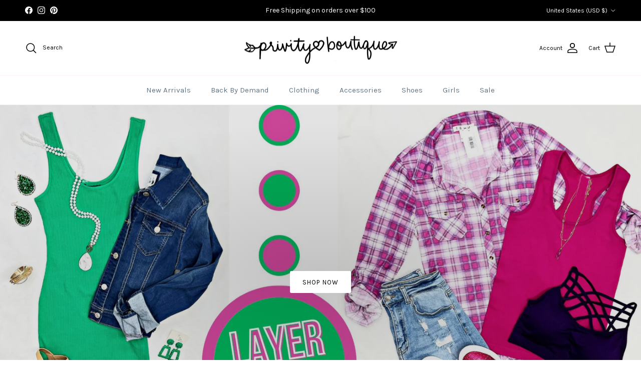

--- FILE ---
content_type: text/html; charset=utf-8
request_url: https://privityboutique.com/
body_size: 49882
content:
<!doctype html>
<html class="no-js" lang="en" dir="ltr">
<head><meta charset="utf-8">
<meta name="viewport" content="width=device-width,initial-scale=1">
<title>Privity Boutique &ndash; privityboutique</title><link rel="canonical" href="https://privityboutique.com/"><meta name="description" content="Discover Privity Boutique in Mesa, AZ, offering the latest women&#39;s fashion in sizes Small to 2XL. Our chic collection includes trendy tops, stylish bottoms, and stunning dresses. Shop online for nationwide shipping and elevate your wardrobe with our New Arrivals. Fashion for every occasion!"><meta property="og:site_name" content="privityboutique">
<meta property="og:url" content="https://privityboutique.com/">
<meta property="og:title" content="Privity Boutique">
<meta property="og:type" content="website">
<meta property="og:description" content="Discover Privity Boutique in Mesa, AZ, offering the latest women&#39;s fashion in sizes Small to 2XL. Our chic collection includes trendy tops, stylish bottoms, and stunning dresses. Shop online for nationwide shipping and elevate your wardrobe with our New Arrivals. Fashion for every occasion!"><meta property="og:image" content="http://privityboutique.com/cdn/shop/files/slideshow_1200x1200_e316f736-2fef-4444-bd77-90bb7448fcb5.png?crop=center&height=1200&v=1649281222&width=1200">
  <meta property="og:image:secure_url" content="https://privityboutique.com/cdn/shop/files/slideshow_1200x1200_e316f736-2fef-4444-bd77-90bb7448fcb5.png?crop=center&height=1200&v=1649281222&width=1200">
  <meta property="og:image:width" content="1200">
  <meta property="og:image:height" content="628"><meta name="twitter:card" content="summary_large_image">
<meta name="twitter:title" content="Privity Boutique">
<meta name="twitter:description" content="Discover Privity Boutique in Mesa, AZ, offering the latest women&#39;s fashion in sizes Small to 2XL. Our chic collection includes trendy tops, stylish bottoms, and stunning dresses. Shop online for nationwide shipping and elevate your wardrobe with our New Arrivals. Fashion for every occasion!">
<style>@font-face {
  font-family: Karla;
  font-weight: 400;
  font-style: normal;
  font-display: fallback;
  src: url("//privityboutique.com/cdn/fonts/karla/karla_n4.40497e07df527e6a50e58fb17ef1950c72f3e32c.woff2") format("woff2"),
       url("//privityboutique.com/cdn/fonts/karla/karla_n4.e9f6f9de321061073c6bfe03c28976ba8ce6ee18.woff") format("woff");
}
@font-face {
  font-family: Karla;
  font-weight: 700;
  font-style: normal;
  font-display: fallback;
  src: url("//privityboutique.com/cdn/fonts/karla/karla_n7.4358a847d4875593d69cfc3f8cc0b44c17b3ed03.woff2") format("woff2"),
       url("//privityboutique.com/cdn/fonts/karla/karla_n7.96e322f6d76ce794f25fa29e55d6997c3fb656b6.woff") format("woff");
}
@font-face {
  font-family: Karla;
  font-weight: 500;
  font-style: normal;
  font-display: fallback;
  src: url("//privityboutique.com/cdn/fonts/karla/karla_n5.0f2c50ba88af8c39d2756f2fc9dfccf18f808828.woff2") format("woff2"),
       url("//privityboutique.com/cdn/fonts/karla/karla_n5.88d3e57f788ee4a41fa11fc99b9881ce077acdc2.woff") format("woff");
}
@font-face {
  font-family: Karla;
  font-weight: 400;
  font-style: italic;
  font-display: fallback;
  src: url("//privityboutique.com/cdn/fonts/karla/karla_i4.2086039c16bcc3a78a72a2f7b471e3c4a7f873a6.woff2") format("woff2"),
       url("//privityboutique.com/cdn/fonts/karla/karla_i4.7b9f59841a5960c16fa2a897a0716c8ebb183221.woff") format("woff");
}
@font-face {
  font-family: Karla;
  font-weight: 700;
  font-style: italic;
  font-display: fallback;
  src: url("//privityboutique.com/cdn/fonts/karla/karla_i7.fe031cd65d6e02906286add4f6dda06afc2615f0.woff2") format("woff2"),
       url("//privityboutique.com/cdn/fonts/karla/karla_i7.816d4949fa7f7d79314595d7003eda5b44e959e3.woff") format("woff");
}
@font-face {
  font-family: "Playfair Display";
  font-weight: 400;
  font-style: normal;
  font-display: fallback;
  src: url("//privityboutique.com/cdn/fonts/playfair_display/playfairdisplay_n4.9980f3e16959dc89137cc1369bfc3ae98af1deb9.woff2") format("woff2"),
       url("//privityboutique.com/cdn/fonts/playfair_display/playfairdisplay_n4.c562b7c8e5637886a811d2a017f9e023166064ee.woff") format("woff");
}
@font-face {
  font-family: "Playfair Display";
  font-weight: 400;
  font-style: normal;
  font-display: fallback;
  src: url("//privityboutique.com/cdn/fonts/playfair_display/playfairdisplay_n4.9980f3e16959dc89137cc1369bfc3ae98af1deb9.woff2") format("woff2"),
       url("//privityboutique.com/cdn/fonts/playfair_display/playfairdisplay_n4.c562b7c8e5637886a811d2a017f9e023166064ee.woff") format("woff");
}
@font-face {
  font-family: Karla;
  font-weight: 400;
  font-style: normal;
  font-display: fallback;
  src: url("//privityboutique.com/cdn/fonts/karla/karla_n4.40497e07df527e6a50e58fb17ef1950c72f3e32c.woff2") format("woff2"),
       url("//privityboutique.com/cdn/fonts/karla/karla_n4.e9f6f9de321061073c6bfe03c28976ba8ce6ee18.woff") format("woff");
}
@font-face {
  font-family: Karla;
  font-weight: 600;
  font-style: normal;
  font-display: fallback;
  src: url("//privityboutique.com/cdn/fonts/karla/karla_n6.11d2ca9baa9358585c001bdea96cf4efec1c541a.woff2") format("woff2"),
       url("//privityboutique.com/cdn/fonts/karla/karla_n6.f61bdbc760ad3ce235abbf92fc104026b8312806.woff") format("woff");
}
:root {
  --page-container-width:          1600px;
  --reading-container-width:       720px;
  --divider-opacity:               0.14;
  --gutter-large:                  30px;
  --gutter-desktop:                20px;
  --gutter-mobile:                 16px;
  --section-padding:               50px;
  --larger-section-padding:        80px;
  --larger-section-padding-mobile: 60px;
  --largest-section-padding:       110px;
  --aos-animate-duration:          0.6s;

  --base-font-family:              Karla, sans-serif;
  --base-font-weight:              400;
  --base-font-style:               normal;
  --heading-font-family:           "Playfair Display", serif;
  --heading-font-weight:           400;
  --heading-font-style:            normal;
  --heading-font-letter-spacing:   normal;
  --logo-font-family:              "Playfair Display", serif;
  --logo-font-weight:              400;
  --logo-font-style:               normal;
  --nav-font-family:               Karla, sans-serif;
  --nav-font-weight:               400;
  --nav-font-style:                normal;

  --base-text-size:15px;
  --base-line-height:              1.6;
  --input-text-size:16px;
  --smaller-text-size-1:12px;
  --smaller-text-size-2:14px;
  --smaller-text-size-3:12px;
  --smaller-text-size-4:11px;
  --larger-text-size:34px;
  --super-large-text-size:60px;
  --super-large-mobile-text-size:27px;
  --larger-mobile-text-size:27px;
  --logo-text-size:26px;--btn-letter-spacing: 0.08em;
    --btn-text-transform: uppercase;
    --button-text-size: 13px;
    --quickbuy-button-text-size: 13;
    --small-feature-link-font-size: 0.75em;
    --input-btn-padding-top:             1.2em;
    --input-btn-padding-bottom:          1.2em;--heading-text-transform:none;
  --nav-text-size:                      15px;
  --mobile-menu-font-weight:            600;

  --body-bg-color:                      255 255 255;
  --bg-color:                           255 255 255;
  --body-text-color:                    99 115 129;
  --text-color:                         99 115 129;

  --header-text-col:                    #000000;--header-text-hover-col:             var(--main-nav-link-hover-col);--header-bg-col:                     #ffffff;
  --heading-color:                     0 0 0;
  --body-heading-color:                0 0 0;
  --heading-divider-col:               #fdeff5;

  --logo-col:                          #000000;
  --main-nav-bg:                       #ffffff;
  --main-nav-link-col:                 #637381;
  --main-nav-link-hover-col:           #000000;
  --main-nav-link-featured-col:        #eb177b;

  --link-color:                        99 115 129;
  --body-link-color:                   99 115 129;

  --btn-bg-color:                        0 0 0;
  --btn-bg-hover-color:                  171 23 87;
  --btn-border-color:                    0 0 0;
  --btn-border-hover-color:              171 23 87;
  --btn-text-color:                      255 255 255;
  --btn-text-hover-color:                255 255 255;--btn-alt-bg-color:                    255 255 255;
  --btn-alt-text-color:                  0 0 0;
  --btn-alt-border-color:                0 0 0;
  --btn-alt-border-hover-color:          0 0 0;--btn-ter-bg-color:                    235 235 235;
  --btn-ter-text-color:                  55 64 71;
  --btn-ter-bg-hover-color:              0 0 0;
  --btn-ter-text-hover-color:            255 255 255;--btn-border-radius: 3px;--color-scheme-default:                             #ffffff;
  --color-scheme-default-color:                       255 255 255;
  --color-scheme-default-text-color:                  99 115 129;
  --color-scheme-default-head-color:                  0 0 0;
  --color-scheme-default-link-color:                  99 115 129;
  --color-scheme-default-btn-text-color:              255 255 255;
  --color-scheme-default-btn-text-hover-color:        255 255 255;
  --color-scheme-default-btn-bg-color:                0 0 0;
  --color-scheme-default-btn-bg-hover-color:          171 23 87;
  --color-scheme-default-btn-border-color:            0 0 0;
  --color-scheme-default-btn-border-hover-color:      171 23 87;
  --color-scheme-default-btn-alt-text-color:          0 0 0;
  --color-scheme-default-btn-alt-bg-color:            255 255 255;
  --color-scheme-default-btn-alt-border-color:        0 0 0;
  --color-scheme-default-btn-alt-border-hover-color:  0 0 0;

  --color-scheme-1:                             #ffffff;
  --color-scheme-1-color:                       255 255 255;
  --color-scheme-1-text-color:                  92 92 92;
  --color-scheme-1-head-color:                  0 0 0;
  --color-scheme-1-link-color:                  193 100 82;
  --color-scheme-1-btn-text-color:              255 255 255;
  --color-scheme-1-btn-text-hover-color:        255 255 255;
  --color-scheme-1-btn-bg-color:                35 35 35;
  --color-scheme-1-btn-bg-hover-color:          0 0 0;
  --color-scheme-1-btn-border-color:            35 35 35;
  --color-scheme-1-btn-border-hover-color:      0 0 0;
  --color-scheme-1-btn-alt-text-color:          0 0 0;
  --color-scheme-1-btn-alt-bg-color:            255 255 255;
  --color-scheme-1-btn-alt-border-color:        0 0 0;
  --color-scheme-1-btn-alt-border-hover-color:  0 0 0;

  --color-scheme-2:                             #fdeff5;
  --color-scheme-2-color:                       253 239 245;
  --color-scheme-2-text-color:                  0 0 0;
  --color-scheme-2-head-color:                  0 0 0;
  --color-scheme-2-link-color:                  0 0 0;
  --color-scheme-2-btn-text-color:              255 255 255;
  --color-scheme-2-btn-text-hover-color:        255 255 255;
  --color-scheme-2-btn-bg-color:                0 0 0;
  --color-scheme-2-btn-bg-hover-color:          0 0 0;
  --color-scheme-2-btn-border-color:            0 0 0;
  --color-scheme-2-btn-border-hover-color:      0 0 0;
  --color-scheme-2-btn-alt-text-color:          0 0 0;
  --color-scheme-2-btn-alt-bg-color:            255 255 255;
  --color-scheme-2-btn-alt-border-color:        0 0 0;
  --color-scheme-2-btn-alt-border-hover-color:  0 0 0;

  /* Shop Pay payment terms */
  --payment-terms-background-color:    #ffffff;--quickbuy-bg: 255 255 255;--body-input-background-color:       rgb(var(--body-bg-color));
  --input-background-color:            rgb(var(--body-bg-color));
  --body-input-text-color:             var(--body-text-color);
  --input-text-color:                  var(--body-text-color);
  --body-input-border-color:           rgb(216, 220, 224);
  --input-border-color:                rgb(216, 220, 224);
  --input-border-color-hover:          rgb(169, 178, 186);
  --input-border-color-active:         rgb(99, 115, 129);

  --swatch-cross-svg:                  url("data:image/svg+xml,%3Csvg xmlns='http://www.w3.org/2000/svg' width='240' height='240' viewBox='0 0 24 24' fill='none' stroke='rgb(216, 220, 224)' stroke-width='0.09' preserveAspectRatio='none' %3E%3Cline x1='24' y1='0' x2='0' y2='24'%3E%3C/line%3E%3C/svg%3E");
  --swatch-cross-hover:                url("data:image/svg+xml,%3Csvg xmlns='http://www.w3.org/2000/svg' width='240' height='240' viewBox='0 0 24 24' fill='none' stroke='rgb(169, 178, 186)' stroke-width='0.09' preserveAspectRatio='none' %3E%3Cline x1='24' y1='0' x2='0' y2='24'%3E%3C/line%3E%3C/svg%3E");
  --swatch-cross-active:               url("data:image/svg+xml,%3Csvg xmlns='http://www.w3.org/2000/svg' width='240' height='240' viewBox='0 0 24 24' fill='none' stroke='rgb(99, 115, 129)' stroke-width='0.09' preserveAspectRatio='none' %3E%3Cline x1='24' y1='0' x2='0' y2='24'%3E%3C/line%3E%3C/svg%3E");

  --footer-divider-col:                #fdeff5;
  --footer-text-col:                   0 0 0;
  --footer-heading-col:                0 0 0;
  --footer-bg:                         #ffffff;--product-label-overlay-justify: flex-end;--product-label-overlay-align: flex-start;--product-label-overlay-reduction-text:   #ffffff;
  --product-label-overlay-reduction-bg:     #ab1757;
  --product-label-overlay-stock-text:       #ffffff;
  --product-label-overlay-stock-bg:         #ab1757;
  --product-label-overlay-new-text:         #ffffff;
  --product-label-overlay-new-bg:           #ab1757;
  --product-label-overlay-meta-text:        #ffffff;
  --product-label-overlay-meta-bg:          #ab1757;
  --product-label-sale-text:                #000000;
  --product-label-sold-text:                #000000;
  --product-label-preorder-text:            #000000;

  --product-block-crop-align:               center;

  
  --product-block-price-align:              flex-start;
  --product-block-price-item-margin-start:  initial;
  --product-block-price-item-margin-end:    .5rem;
  

  --collection-block-image-position:   center center;

  --swatch-picker-image-size:          36px;
  --swatch-crop-align:                 center center;

  --image-overlay-text-color:          255 255 255;--image-overlay-bg:                  rgba(0, 0, 0, 0.11);
  --image-overlay-shadow-start:        rgb(0 0 0 / 0.15);
  --image-overlay-box-opacity:         0.9;--product-inventory-ok-box-color:            #fdeff5;
  --product-inventory-ok-text-color:           #000000;
  --product-inventory-ok-icon-box-fill-color:  #fff;
  --product-inventory-low-box-color:           #fdeff5;
  --product-inventory-low-text-color:          #000000;
  --product-inventory-low-icon-box-fill-color: #fff;
  --product-inventory-low-text-color-channels: 0, 0, 0;
  --product-inventory-ok-text-color-channels:  0, 0, 0;

  --rating-star-color: 171 23 87;--overlay-align-left: start;
    --overlay-align-right: end;}html[dir=rtl] {
  --overlay-right-text-m-left: 0;
  --overlay-right-text-m-right: auto;
  --overlay-left-shadow-left-left: 15%;
  --overlay-left-shadow-left-right: -50%;
  --overlay-left-shadow-right-left: -85%;
  --overlay-left-shadow-right-right: 0;
}.image-overlay--bg-box .text-overlay .text-overlay__text {
    --image-overlay-box-bg: 255 255 255;
    --heading-color: var(--body-heading-color);
    --text-color: var(--body-text-color);
    --link-color: var(--body-link-color);
  }::selection {
    background: rgb(var(--body-heading-color));
    color: rgb(var(--body-bg-color));
  }
  ::-moz-selection {
    background: rgb(var(--body-heading-color));
    color: rgb(var(--body-bg-color));
  }@media (max-width: 767.98px) {
  .product-block__image-dots {
    left: auto;
    right: 10px;
  }
}.use-color-scheme--default {
  --product-label-sale-text:           #000000;
  --product-label-sold-text:           #000000;
  --product-label-preorder-text:       #000000;
  --input-background-color:            rgb(var(--body-bg-color));
  --input-text-color:                  var(--body-input-text-color);
  --input-border-color:                rgb(216, 220, 224);
  --input-border-color-hover:          rgb(169, 178, 186);
  --input-border-color-active:         rgb(99, 115, 129);
}</style>

  <link href="//privityboutique.com/cdn/shop/t/48/assets/main.css?v=43422827842528680071744834580" rel="stylesheet" type="text/css" media="all" />
<link rel="preload" as="font" href="//privityboutique.com/cdn/fonts/karla/karla_n4.40497e07df527e6a50e58fb17ef1950c72f3e32c.woff2" type="font/woff2" crossorigin><link rel="preload" as="font" href="//privityboutique.com/cdn/fonts/playfair_display/playfairdisplay_n4.9980f3e16959dc89137cc1369bfc3ae98af1deb9.woff2" type="font/woff2" crossorigin><script>
    document.documentElement.className = document.documentElement.className.replace('no-js', 'js');

    window.theme = {
      info: {
        name: 'Symmetry',
        version: '7.4.0'
      },
      device: {
        hasTouch: window.matchMedia('(any-pointer: coarse)').matches,
        hasHover: window.matchMedia('(hover: hover)').matches
      },
      mediaQueries: {
        md: '(min-width: 768px)',
        productMediaCarouselBreak: '(min-width: 1041px)'
      },
      routes: {
        base: 'https://privityboutique.com',
        cart: '/cart',
        cartAdd: '/cart/add.js',
        cartUpdate: '/cart/update.js',
        predictiveSearch: '/search/suggest'
      },
      strings: {
        cartTermsConfirmation: "You must agree to the terms and conditions before continuing.",
        cartItemsQuantityError: "You can only add [QUANTITY] of this item to your cart.",
        generalSearchViewAll: "View all search results",
        noStock: "Sold out",
        noVariant: "Unavailable",
        productsProductChooseA: "Choose a",
        generalSearchPages: "Pages",
        generalSearchNoResultsWithoutTerms: "Sorry, we couldnʼt find any results",
        shippingCalculator: {
          singleRate: "There is one shipping rate for this destination:",
          multipleRates: "There are multiple shipping rates for this destination:",
          noRates: "We do not ship to this destination."
        }
      },
      settings: {
        moneyWithCurrencyFormat: "${{amount}} USD",
        cartType: "page",
        afterAddToCart: "drawer",
        quickbuyStyle: "button",
        externalLinksNewTab: true,
        internalLinksSmoothScroll: true
      }
    }

    theme.inlineNavigationCheck = function() {
      var pageHeader = document.querySelector('.pageheader'),
          inlineNavContainer = pageHeader.querySelector('.logo-area__left__inner'),
          inlineNav = inlineNavContainer.querySelector('.navigation--left');
      if (inlineNav && getComputedStyle(inlineNav).display != 'none') {
        var inlineMenuCentered = document.querySelector('.pageheader--layout-inline-menu-center'),
            logoContainer = document.querySelector('.logo-area__middle__inner');
        if(inlineMenuCentered) {
          var rightWidth = document.querySelector('.logo-area__right__inner').clientWidth,
              middleWidth = logoContainer.clientWidth,
              logoArea = document.querySelector('.logo-area'),
              computedLogoAreaStyle = getComputedStyle(logoArea),
              logoAreaInnerWidth = logoArea.clientWidth - Math.ceil(parseFloat(computedLogoAreaStyle.paddingLeft)) - Math.ceil(parseFloat(computedLogoAreaStyle.paddingRight)),
              availableNavWidth = logoAreaInnerWidth - Math.max(rightWidth, middleWidth) * 2 - 40;
          inlineNavContainer.style.maxWidth = availableNavWidth + 'px';
        }

        var firstInlineNavLink = inlineNav.querySelector('.navigation__item:first-child'),
            lastInlineNavLink = inlineNav.querySelector('.navigation__item:last-child');
        if (lastInlineNavLink) {
          var inlineNavWidth = null;
          if(document.querySelector('html[dir=rtl]')) {
            inlineNavWidth = firstInlineNavLink.offsetLeft - lastInlineNavLink.offsetLeft + firstInlineNavLink.offsetWidth;
          } else {
            inlineNavWidth = lastInlineNavLink.offsetLeft - firstInlineNavLink.offsetLeft + lastInlineNavLink.offsetWidth;
          }
          if (inlineNavContainer.offsetWidth >= inlineNavWidth) {
            pageHeader.classList.add('pageheader--layout-inline-permitted');
            var tallLogo = logoContainer.clientHeight > lastInlineNavLink.clientHeight + 20;
            if (tallLogo) {
              inlineNav.classList.add('navigation--tight-underline');
            } else {
              inlineNav.classList.remove('navigation--tight-underline');
            }
          } else {
            pageHeader.classList.remove('pageheader--layout-inline-permitted');
          }
        }
      }
    };

    theme.setInitialHeaderHeightProperty = () => {
      const section = document.querySelector('.section-header');
      if (section) {
        document.documentElement.style.setProperty('--theme-header-height', Math.ceil(section.clientHeight) + 'px');
      }
    };
  </script>

  <script src="//privityboutique.com/cdn/shop/t/48/assets/main.js?v=74462154655922143831744834580" defer></script>

  <script>window.performance && window.performance.mark && window.performance.mark('shopify.content_for_header.start');</script><meta name="google-site-verification" content="wU5zdxbsCDD1cJNYAbUb95BsigiMamwuUjyJBgD-AZg">
<meta id="shopify-digital-wallet" name="shopify-digital-wallet" content="/2390109/digital_wallets/dialog">
<meta name="shopify-checkout-api-token" content="cda1d8702d3c0613a32d1bbb674eb1f0">
<meta id="in-context-paypal-metadata" data-shop-id="2390109" data-venmo-supported="false" data-environment="production" data-locale="en_US" data-paypal-v4="true" data-currency="USD">
<script async="async" src="/checkouts/internal/preloads.js?locale=en-US"></script>
<link rel="preconnect" href="https://shop.app" crossorigin="anonymous">
<script async="async" src="https://shop.app/checkouts/internal/preloads.js?locale=en-US&shop_id=2390109" crossorigin="anonymous"></script>
<script id="apple-pay-shop-capabilities" type="application/json">{"shopId":2390109,"countryCode":"US","currencyCode":"USD","merchantCapabilities":["supports3DS"],"merchantId":"gid:\/\/shopify\/Shop\/2390109","merchantName":"privityboutique","requiredBillingContactFields":["postalAddress","email"],"requiredShippingContactFields":["postalAddress","email"],"shippingType":"shipping","supportedNetworks":["visa","masterCard","amex","discover","elo","jcb"],"total":{"type":"pending","label":"privityboutique","amount":"1.00"},"shopifyPaymentsEnabled":true,"supportsSubscriptions":true}</script>
<script id="shopify-features" type="application/json">{"accessToken":"cda1d8702d3c0613a32d1bbb674eb1f0","betas":["rich-media-storefront-analytics"],"domain":"privityboutique.com","predictiveSearch":true,"shopId":2390109,"locale":"en"}</script>
<script>var Shopify = Shopify || {};
Shopify.shop = "privityboutique-com.myshopify.com";
Shopify.locale = "en";
Shopify.currency = {"active":"USD","rate":"1.0"};
Shopify.country = "US";
Shopify.theme = {"name":"Updated copy of CLEAN SYMMETRY | CJC SEPTEMBER ...","id":132936532016,"schema_name":"Symmetry","schema_version":"7.4.0","theme_store_id":568,"role":"main"};
Shopify.theme.handle = "null";
Shopify.theme.style = {"id":null,"handle":null};
Shopify.cdnHost = "privityboutique.com/cdn";
Shopify.routes = Shopify.routes || {};
Shopify.routes.root = "/";</script>
<script type="module">!function(o){(o.Shopify=o.Shopify||{}).modules=!0}(window);</script>
<script>!function(o){function n(){var o=[];function n(){o.push(Array.prototype.slice.apply(arguments))}return n.q=o,n}var t=o.Shopify=o.Shopify||{};t.loadFeatures=n(),t.autoloadFeatures=n()}(window);</script>
<script>
  window.ShopifyPay = window.ShopifyPay || {};
  window.ShopifyPay.apiHost = "shop.app\/pay";
  window.ShopifyPay.redirectState = null;
</script>
<script id="shop-js-analytics" type="application/json">{"pageType":"index"}</script>
<script defer="defer" async type="module" src="//privityboutique.com/cdn/shopifycloud/shop-js/modules/v2/client.init-shop-cart-sync_BT-GjEfc.en.esm.js"></script>
<script defer="defer" async type="module" src="//privityboutique.com/cdn/shopifycloud/shop-js/modules/v2/chunk.common_D58fp_Oc.esm.js"></script>
<script defer="defer" async type="module" src="//privityboutique.com/cdn/shopifycloud/shop-js/modules/v2/chunk.modal_xMitdFEc.esm.js"></script>
<script type="module">
  await import("//privityboutique.com/cdn/shopifycloud/shop-js/modules/v2/client.init-shop-cart-sync_BT-GjEfc.en.esm.js");
await import("//privityboutique.com/cdn/shopifycloud/shop-js/modules/v2/chunk.common_D58fp_Oc.esm.js");
await import("//privityboutique.com/cdn/shopifycloud/shop-js/modules/v2/chunk.modal_xMitdFEc.esm.js");

  window.Shopify.SignInWithShop?.initShopCartSync?.({"fedCMEnabled":true,"windoidEnabled":true});

</script>
<script>
  window.Shopify = window.Shopify || {};
  if (!window.Shopify.featureAssets) window.Shopify.featureAssets = {};
  window.Shopify.featureAssets['shop-js'] = {"shop-cart-sync":["modules/v2/client.shop-cart-sync_DZOKe7Ll.en.esm.js","modules/v2/chunk.common_D58fp_Oc.esm.js","modules/v2/chunk.modal_xMitdFEc.esm.js"],"init-fed-cm":["modules/v2/client.init-fed-cm_B6oLuCjv.en.esm.js","modules/v2/chunk.common_D58fp_Oc.esm.js","modules/v2/chunk.modal_xMitdFEc.esm.js"],"shop-cash-offers":["modules/v2/client.shop-cash-offers_D2sdYoxE.en.esm.js","modules/v2/chunk.common_D58fp_Oc.esm.js","modules/v2/chunk.modal_xMitdFEc.esm.js"],"shop-login-button":["modules/v2/client.shop-login-button_QeVjl5Y3.en.esm.js","modules/v2/chunk.common_D58fp_Oc.esm.js","modules/v2/chunk.modal_xMitdFEc.esm.js"],"pay-button":["modules/v2/client.pay-button_DXTOsIq6.en.esm.js","modules/v2/chunk.common_D58fp_Oc.esm.js","modules/v2/chunk.modal_xMitdFEc.esm.js"],"shop-button":["modules/v2/client.shop-button_DQZHx9pm.en.esm.js","modules/v2/chunk.common_D58fp_Oc.esm.js","modules/v2/chunk.modal_xMitdFEc.esm.js"],"avatar":["modules/v2/client.avatar_BTnouDA3.en.esm.js"],"init-windoid":["modules/v2/client.init-windoid_CR1B-cfM.en.esm.js","modules/v2/chunk.common_D58fp_Oc.esm.js","modules/v2/chunk.modal_xMitdFEc.esm.js"],"init-shop-for-new-customer-accounts":["modules/v2/client.init-shop-for-new-customer-accounts_C_vY_xzh.en.esm.js","modules/v2/client.shop-login-button_QeVjl5Y3.en.esm.js","modules/v2/chunk.common_D58fp_Oc.esm.js","modules/v2/chunk.modal_xMitdFEc.esm.js"],"init-shop-email-lookup-coordinator":["modules/v2/client.init-shop-email-lookup-coordinator_BI7n9ZSv.en.esm.js","modules/v2/chunk.common_D58fp_Oc.esm.js","modules/v2/chunk.modal_xMitdFEc.esm.js"],"init-shop-cart-sync":["modules/v2/client.init-shop-cart-sync_BT-GjEfc.en.esm.js","modules/v2/chunk.common_D58fp_Oc.esm.js","modules/v2/chunk.modal_xMitdFEc.esm.js"],"shop-toast-manager":["modules/v2/client.shop-toast-manager_DiYdP3xc.en.esm.js","modules/v2/chunk.common_D58fp_Oc.esm.js","modules/v2/chunk.modal_xMitdFEc.esm.js"],"init-customer-accounts":["modules/v2/client.init-customer-accounts_D9ZNqS-Q.en.esm.js","modules/v2/client.shop-login-button_QeVjl5Y3.en.esm.js","modules/v2/chunk.common_D58fp_Oc.esm.js","modules/v2/chunk.modal_xMitdFEc.esm.js"],"init-customer-accounts-sign-up":["modules/v2/client.init-customer-accounts-sign-up_iGw4briv.en.esm.js","modules/v2/client.shop-login-button_QeVjl5Y3.en.esm.js","modules/v2/chunk.common_D58fp_Oc.esm.js","modules/v2/chunk.modal_xMitdFEc.esm.js"],"shop-follow-button":["modules/v2/client.shop-follow-button_CqMgW2wH.en.esm.js","modules/v2/chunk.common_D58fp_Oc.esm.js","modules/v2/chunk.modal_xMitdFEc.esm.js"],"checkout-modal":["modules/v2/client.checkout-modal_xHeaAweL.en.esm.js","modules/v2/chunk.common_D58fp_Oc.esm.js","modules/v2/chunk.modal_xMitdFEc.esm.js"],"shop-login":["modules/v2/client.shop-login_D91U-Q7h.en.esm.js","modules/v2/chunk.common_D58fp_Oc.esm.js","modules/v2/chunk.modal_xMitdFEc.esm.js"],"lead-capture":["modules/v2/client.lead-capture_BJmE1dJe.en.esm.js","modules/v2/chunk.common_D58fp_Oc.esm.js","modules/v2/chunk.modal_xMitdFEc.esm.js"],"payment-terms":["modules/v2/client.payment-terms_Ci9AEqFq.en.esm.js","modules/v2/chunk.common_D58fp_Oc.esm.js","modules/v2/chunk.modal_xMitdFEc.esm.js"]};
</script>
<script>(function() {
  var isLoaded = false;
  function asyncLoad() {
    if (isLoaded) return;
    isLoaded = true;
    var urls = ["https:\/\/motivate.shopapps.site\/motivator.php?shop=privityboutique-com.myshopify.com","https:\/\/load.csell.co\/assets\/js\/cross-sell.js?shop=privityboutique-com.myshopify.com","https:\/\/d10lpsik1i8c69.cloudfront.net\/w.js?shop=privityboutique-com.myshopify.com","https:\/\/load.csell.co\/assets\/v2\/js\/core\/xsell.js?shop=privityboutique-com.myshopify.com","\/\/cdn.shopify.com\/s\/files\/1\/0875\/2064\/files\/easyvideo-1.0.0.js?shop=privityboutique-com.myshopify.com","https:\/\/cdn.hextom.com\/js\/freeshippingbar.js?shop=privityboutique-com.myshopify.com"];
    for (var i = 0; i < urls.length; i++) {
      var s = document.createElement('script');
      s.type = 'text/javascript';
      s.async = true;
      s.src = urls[i];
      var x = document.getElementsByTagName('script')[0];
      x.parentNode.insertBefore(s, x);
    }
  };
  if(window.attachEvent) {
    window.attachEvent('onload', asyncLoad);
  } else {
    window.addEventListener('load', asyncLoad, false);
  }
})();</script>
<script id="__st">var __st={"a":2390109,"offset":-25200,"reqid":"18cf4626-042a-4139-9e85-5361e7358e4e-1769200197","pageurl":"privityboutique.com\/","u":"14781ab5d88f","p":"home"};</script>
<script>window.ShopifyPaypalV4VisibilityTracking = true;</script>
<script id="captcha-bootstrap">!function(){'use strict';const t='contact',e='account',n='new_comment',o=[[t,t],['blogs',n],['comments',n],[t,'customer']],c=[[e,'customer_login'],[e,'guest_login'],[e,'recover_customer_password'],[e,'create_customer']],r=t=>t.map((([t,e])=>`form[action*='/${t}']:not([data-nocaptcha='true']) input[name='form_type'][value='${e}']`)).join(','),a=t=>()=>t?[...document.querySelectorAll(t)].map((t=>t.form)):[];function s(){const t=[...o],e=r(t);return a(e)}const i='password',u='form_key',d=['recaptcha-v3-token','g-recaptcha-response','h-captcha-response',i],f=()=>{try{return window.sessionStorage}catch{return}},m='__shopify_v',_=t=>t.elements[u];function p(t,e,n=!1){try{const o=window.sessionStorage,c=JSON.parse(o.getItem(e)),{data:r}=function(t){const{data:e,action:n}=t;return t[m]||n?{data:e,action:n}:{data:t,action:n}}(c);for(const[e,n]of Object.entries(r))t.elements[e]&&(t.elements[e].value=n);n&&o.removeItem(e)}catch(o){console.error('form repopulation failed',{error:o})}}const l='form_type',E='cptcha';function T(t){t.dataset[E]=!0}const w=window,h=w.document,L='Shopify',v='ce_forms',y='captcha';let A=!1;((t,e)=>{const n=(g='f06e6c50-85a8-45c8-87d0-21a2b65856fe',I='https://cdn.shopify.com/shopifycloud/storefront-forms-hcaptcha/ce_storefront_forms_captcha_hcaptcha.v1.5.2.iife.js',D={infoText:'Protected by hCaptcha',privacyText:'Privacy',termsText:'Terms'},(t,e,n)=>{const o=w[L][v],c=o.bindForm;if(c)return c(t,g,e,D).then(n);var r;o.q.push([[t,g,e,D],n]),r=I,A||(h.body.append(Object.assign(h.createElement('script'),{id:'captcha-provider',async:!0,src:r})),A=!0)});var g,I,D;w[L]=w[L]||{},w[L][v]=w[L][v]||{},w[L][v].q=[],w[L][y]=w[L][y]||{},w[L][y].protect=function(t,e){n(t,void 0,e),T(t)},Object.freeze(w[L][y]),function(t,e,n,w,h,L){const[v,y,A,g]=function(t,e,n){const i=e?o:[],u=t?c:[],d=[...i,...u],f=r(d),m=r(i),_=r(d.filter((([t,e])=>n.includes(e))));return[a(f),a(m),a(_),s()]}(w,h,L),I=t=>{const e=t.target;return e instanceof HTMLFormElement?e:e&&e.form},D=t=>v().includes(t);t.addEventListener('submit',(t=>{const e=I(t);if(!e)return;const n=D(e)&&!e.dataset.hcaptchaBound&&!e.dataset.recaptchaBound,o=_(e),c=g().includes(e)&&(!o||!o.value);(n||c)&&t.preventDefault(),c&&!n&&(function(t){try{if(!f())return;!function(t){const e=f();if(!e)return;const n=_(t);if(!n)return;const o=n.value;o&&e.removeItem(o)}(t);const e=Array.from(Array(32),(()=>Math.random().toString(36)[2])).join('');!function(t,e){_(t)||t.append(Object.assign(document.createElement('input'),{type:'hidden',name:u})),t.elements[u].value=e}(t,e),function(t,e){const n=f();if(!n)return;const o=[...t.querySelectorAll(`input[type='${i}']`)].map((({name:t})=>t)),c=[...d,...o],r={};for(const[a,s]of new FormData(t).entries())c.includes(a)||(r[a]=s);n.setItem(e,JSON.stringify({[m]:1,action:t.action,data:r}))}(t,e)}catch(e){console.error('failed to persist form',e)}}(e),e.submit())}));const S=(t,e)=>{t&&!t.dataset[E]&&(n(t,e.some((e=>e===t))),T(t))};for(const o of['focusin','change'])t.addEventListener(o,(t=>{const e=I(t);D(e)&&S(e,y())}));const B=e.get('form_key'),M=e.get(l),P=B&&M;t.addEventListener('DOMContentLoaded',(()=>{const t=y();if(P)for(const e of t)e.elements[l].value===M&&p(e,B);[...new Set([...A(),...v().filter((t=>'true'===t.dataset.shopifyCaptcha))])].forEach((e=>S(e,t)))}))}(h,new URLSearchParams(w.location.search),n,t,e,['guest_login'])})(!0,!0)}();</script>
<script integrity="sha256-4kQ18oKyAcykRKYeNunJcIwy7WH5gtpwJnB7kiuLZ1E=" data-source-attribution="shopify.loadfeatures" defer="defer" src="//privityboutique.com/cdn/shopifycloud/storefront/assets/storefront/load_feature-a0a9edcb.js" crossorigin="anonymous"></script>
<script crossorigin="anonymous" defer="defer" src="//privityboutique.com/cdn/shopifycloud/storefront/assets/shopify_pay/storefront-65b4c6d7.js?v=20250812"></script>
<script data-source-attribution="shopify.dynamic_checkout.dynamic.init">var Shopify=Shopify||{};Shopify.PaymentButton=Shopify.PaymentButton||{isStorefrontPortableWallets:!0,init:function(){window.Shopify.PaymentButton.init=function(){};var t=document.createElement("script");t.src="https://privityboutique.com/cdn/shopifycloud/portable-wallets/latest/portable-wallets.en.js",t.type="module",document.head.appendChild(t)}};
</script>
<script data-source-attribution="shopify.dynamic_checkout.buyer_consent">
  function portableWalletsHideBuyerConsent(e){var t=document.getElementById("shopify-buyer-consent"),n=document.getElementById("shopify-subscription-policy-button");t&&n&&(t.classList.add("hidden"),t.setAttribute("aria-hidden","true"),n.removeEventListener("click",e))}function portableWalletsShowBuyerConsent(e){var t=document.getElementById("shopify-buyer-consent"),n=document.getElementById("shopify-subscription-policy-button");t&&n&&(t.classList.remove("hidden"),t.removeAttribute("aria-hidden"),n.addEventListener("click",e))}window.Shopify?.PaymentButton&&(window.Shopify.PaymentButton.hideBuyerConsent=portableWalletsHideBuyerConsent,window.Shopify.PaymentButton.showBuyerConsent=portableWalletsShowBuyerConsent);
</script>
<script data-source-attribution="shopify.dynamic_checkout.cart.bootstrap">document.addEventListener("DOMContentLoaded",(function(){function t(){return document.querySelector("shopify-accelerated-checkout-cart, shopify-accelerated-checkout")}if(t())Shopify.PaymentButton.init();else{new MutationObserver((function(e,n){t()&&(Shopify.PaymentButton.init(),n.disconnect())})).observe(document.body,{childList:!0,subtree:!0})}}));
</script>
<link id="shopify-accelerated-checkout-styles" rel="stylesheet" media="screen" href="https://privityboutique.com/cdn/shopifycloud/portable-wallets/latest/accelerated-checkout-backwards-compat.css" crossorigin="anonymous">
<style id="shopify-accelerated-checkout-cart">
        #shopify-buyer-consent {
  margin-top: 1em;
  display: inline-block;
  width: 100%;
}

#shopify-buyer-consent.hidden {
  display: none;
}

#shopify-subscription-policy-button {
  background: none;
  border: none;
  padding: 0;
  text-decoration: underline;
  font-size: inherit;
  cursor: pointer;
}

#shopify-subscription-policy-button::before {
  box-shadow: none;
}

      </style>

<script>window.performance && window.performance.mark && window.performance.mark('shopify.content_for_header.end');</script>
<!-- CC Custom Head Start --><!-- CC Custom Head End --><!-- BEGIN app block: shopify://apps/klaviyo-email-marketing-sms/blocks/klaviyo-onsite-embed/2632fe16-c075-4321-a88b-50b567f42507 -->












  <script async src="https://static.klaviyo.com/onsite/js/J6q2zM/klaviyo.js?company_id=J6q2zM"></script>
  <script>!function(){if(!window.klaviyo){window._klOnsite=window._klOnsite||[];try{window.klaviyo=new Proxy({},{get:function(n,i){return"push"===i?function(){var n;(n=window._klOnsite).push.apply(n,arguments)}:function(){for(var n=arguments.length,o=new Array(n),w=0;w<n;w++)o[w]=arguments[w];var t="function"==typeof o[o.length-1]?o.pop():void 0,e=new Promise((function(n){window._klOnsite.push([i].concat(o,[function(i){t&&t(i),n(i)}]))}));return e}}})}catch(n){window.klaviyo=window.klaviyo||[],window.klaviyo.push=function(){var n;(n=window._klOnsite).push.apply(n,arguments)}}}}();</script>

  




  <script>
    window.klaviyoReviewsProductDesignMode = false
  </script>







<!-- END app block --><!-- BEGIN app block: shopify://apps/swatch-king/blocks/variant-swatch-king/0850b1e4-ba30-4a0d-a8f4-f9a939276d7d -->


















































  <script>
    window.vsk_data = function(){
      return {
        "block_collection_settings": {"alignment":"left","enable":true,"swatch_location":"After image","switch_on_hover":true,"preselect_variant":false,"current_template":"index"},
        "currency": "USD",
        "currency_symbol": "$",
        "primary_locale": "en",
        "localized_string": {},
        "app_setting_styles": {"products_swatch_presentation":{"slide_left_button_svg":"","slide_right_button_svg":""},"collections_swatch_presentation":{"minified":true,"minified_products":true,"minified_template":"+{count}","slide_left_button_svg":"","minified_display_count":[3,3],"slide_right_button_svg":""}},
        "app_setting": {"display_logs":false,"default_preset":136562,"pre_hide_strategy":"hide-all-theme-selectors","swatch_url_source":"cdn","product_data_source":"storefront"},
        "app_setting_config": {"app_execution_strategy":"all","collections_options_disabled":null,"default_swatch_image":"","do_not_select_an_option":{"text":"Select a {{ option_name }}","status":true,"control_add_to_cart":true,"allow_virtual_trigger":true,"make_a_selection_text":"Select a {{ option_name }}","auto_select_options_list":[]},"history_free_group_navigation":false,"notranslate":false,"products_options_disabled":null,"size_chart":{"type":"theme","labels":"size,sizes,taille,größe,tamanho,tamaño,koko,サイズ","position":"right","size_chart_app":"","size_chart_app_css":"","size_chart_app_selector":""},"session_storage_timeout_seconds":60,"enable_swatch":{"cart":{"enable_on_cart_product_grid":true,"enable_on_cart_featured_product":true},"home":{"enable_on_home_product_grid":true,"enable_on_home_featured_product":true},"pages":{"enable_on_custom_product_grid":true,"enable_on_custom_featured_product":true},"article":{"enable_on_article_product_grid":true,"enable_on_article_featured_product":true},"products":{"enable_on_main_product":true,"enable_on_product_grid":true},"collections":{"enable_on_collection_quick_view":true,"enable_on_collection_product_grid":true},"list_collections":{"enable_on_list_collection_quick_view":true,"enable_on_list_collection_product_grid":true}},"product_template":{"group_swatches":true,"variant_swatches":true},"product_batch_size":250,"use_optimized_urls":true,"enable_error_tracking":false,"enable_event_tracking":false,"preset_badge":{"order":[{"name":"sold_out","order":0},{"name":"sale","order":1},{"name":"new","order":2}],"new_badge_text":"NEW","new_badge_color":"#FFFFFF","sale_badge_text":"SALE","sale_badge_color":"#FFFFFF","new_badge_bg_color":"#121212","sale_badge_bg_color":"#D91C01","sold_out_badge_text":"SOLD OUT","sold_out_badge_color":"#FFFFFF","new_show_when_all_same":false,"sale_show_when_all_same":false,"sold_out_badge_bg_color":"#bbbbbb","new_product_max_duration":90,"sold_out_show_when_all_same":false,"min_price_diff_for_sale_badge":5}},
        "theme_settings_map": {"132936532016":36384,"45414580272":88527,"45441876016":88527,"79418949680":88527,"80482107440":36384,"80580935728":36384,"82837307440":36384,"82936102960":36384,"122110115888":36384,"125217865776":36384,"127897829424":36384,"128951058480":36384,"122209108016":36384,"122329268272":36384,"125218258992":36384,"125218357296":36384,"135430832176":36384,"136106115120":36384,"138105487408":36384},
        "theme_settings": {"36384":{"id":36384,"configurations":{"products":{"theme_type":"dawn","swatch_root":{"position":"before","selector":".input-row","groups_selector":"","section_selector":"[data-section-type=\"product-template\"], .template-product #main-product-detail, [data-section-type=\"featured-product\"], [data-section-type=\"main-product\"], .slider-collection-listing .product-detail .product-form, .quickbuy-container .product-form, .product-block.expanded .product-detail .product-form,.js-product","secondary_position":"","secondary_selector":"","use_section_as_root":true},"option_selectors":"select.original-selector,variant-picker input","selectors_to_hide":[".selector-wrapper,variant-picker",".option-selectors"],"json_data_selector":"","add_to_cart_selector":".input-row [type=\"submit\"]","custom_button_params":{"data":[{"value_attribute":"data-value","option_attribute":"data-name"}],"selected_selector":".active"},"option_index_attributes":["data-index","data-option-position","data-object","data-product-option","data-option-index","name"],"add_to_cart_text_selector":".input-row [type=\"submit\"]","selectors_to_hide_override":"","add_to_cart_enabled_classes":"","add_to_cart_disabled_classes":""},"collections":{"grid_updates":[{"type":"On sale","template":"\u003cspan class=\"product-label product-label--sale\" {{display_on_available}} {{display_on_sale}}\u003e\u003cspan\u003e{{ percentage_difference }}% off\u003c\/span\u003e\n  \u003c\/span\u003e","display_position":"bottom","display_selector":".image-label-wrap","element_selector":".product-label--sale"},{"type":"In stock","template":"\u003cspan class=\"product-label product-label--stock\"{{display_on_available}} {{hide_on_sale}}\u003e\u003cspan\u003e{{ inventory_quantity }} in stock\u003c\/span\u003e\n  \u003c\/span\u003e","display_position":"bottom","display_selector":".image-label-wrap","element_selector":".product-label--stock"},{"type":"price","template":" \u003cspan class=\"product-price__item product-price__amount product-price__amount--on-sale theme-money price\" {display_on_sale}\u003e{price_with_format} \u003c\/span\u003e\n\u003cspan class=\"product-price__item product-price__amount  theme-money\" {hide_on_sale}\u003e{{price_with_format}}\u003c\/span\u003e\u003cspan class=\"product-price__item product-price__compare theme-money amount\" {display_on_sale}\u003e{{compare_at_price_with_format}}\u003c\/span\u003e","display_position":"replace","display_selector":".product-price, .price","element_selector":""}],"data_selectors":{"url":"a","title":".product-block__title, .title","attributes":["data-product-id:pid"],"form_input":"","featured_image":"img","secondary_image":"picture"},"attribute_updates":[{"selector":null,"template":null,"attribute":null}],"selectors_to_hide":[".product-block-options",".product-label",".reducedfrom",".grid-product__colors",".swatch-unavailable"],"json_data_selector":"[sa-swatch-json]","swatch_root_selector":".collection-listing .product-block","swatch_display_options":[{"label":"After image","position":"after","selector":".image-link, .image-label-wrap"},{"label":"After price","position":"after","selector":".product-price, .price"},{"label":"After title","position":"after","selector":".title, .product-block__title"}]}},"settings":{"products":{"handleize":false,"init_deferred":false,"label_split_symbol":"-","size_chart_selector":"","persist_group_variant":true,"hide_single_value_option":"all"},"collections":{"layer_index":12,"display_label":false,"continuous_lookup":3000,"json_data_from_api":true,"label_split_symbol":"-","price_trailing_zeroes":true,"hide_single_value_option":"all"}},"custom_scripts":[],"custom_css":"[sa-options-position]{display: flex;\r\n    flex-direction: column-reverse;\r\n}","theme_store_ids":[568],"schema_theme_names":["Symmetry"],"pre_hide_css_code":null},"88527":{"id":88527,"configurations":{"products":{"theme_type":"dawn","swatch_root":{"position":"before","selector":".variant-selection","groups_selector":"","section_selector":".featured-product-section, [data-section-type=\"product-template\"]","secondary_position":"","secondary_selector":"","use_section_as_root":true},"option_selectors":".variant-selection select[data-variant-option]","selectors_to_hide":[".variant-selection"],"json_data_selector":"","add_to_cart_selector":"[name=\"add\"]","custom_button_params":{"data":[{"value_attribute":"data-value","option_attribute":"data-name"}],"selected_selector":".active"},"option_index_attributes":["data-index","data-option-position","data-object","data-product-option","data-option-index","name"],"add_to_cart_text_selector":"[name=\"add\"]\u003espan","selectors_to_hide_override":"","add_to_cart_enabled_classes":"","add_to_cart_disabled_classes":""},"collections":{"grid_updates":[{"name":"Sale badge","template":"\u003cdiv class=\"product-thumbnail__product-sticker product-thumbnail__product-sticker--sale\" {{display_on_sale}} {{display_on_available}}\u003eSale\u003c\/div\u003e","display_position":"replace","display_selector":".product-thumbnail__product-stickers","element_selector":""},{"name":"price","template":"\u003cspan class=\"product-thumbnail__price product__price product__sale-price\"\u003e\u003cspan class=\"money\"\u003e{{price_with_format}}\u003c\/span\u003e\n\u003cspan class=\"product-thumbnail__compare-price\"\u003e\u003cspan class=\"money\" {{display_on_sale}}\u003e{{compare_at_price_with_format}}\u003c\/span\u003e\u003c\/span\u003e\n\u003c\/span\u003e","display_position":"replace","display_selector":".product__price","element_selector":""}],"data_selectors":{"url":"a","title":".product-thumbnail__title","attributes":[],"form_input":"[name=\"id\"]","featured_image":".product-thumbnail__media img","secondary_image":".product-thumbnail__secondary-media img"},"attribute_updates":[{"selector":"","template":"","attribute":""}],"selectors_to_hide":[".collection-swatches"],"json_data_selector":"[sa-swatch-json]","swatch_root_selector":".product-thumbnail[data-product-thumbnail]","swatch_display_options":[{"label":"After image","position":"before","selector":".product-thumbnail__info"},{"label":"After title","position":"after","selector":".product-thumbnail__header"},{"label":"After price","position":"bottom","selector":".product-thumbnail__price"}]}},"settings":{"products":{"handleize":false,"init_deferred":false,"label_split_symbol":"-","size_chart_selector":"","persist_group_variant":true,"hide_single_value_option":"none"},"collections":{"layer_index":12,"display_label":false,"continuous_lookup":3000,"json_data_from_api":true,"label_split_symbol":"-","price_trailing_zeroes":false,"hide_single_value_option":"none"}},"custom_scripts":[],"custom_css":"","theme_store_ids":[601],"schema_theme_names":["Retina"],"pre_hide_css_code":null},"88527":{"id":88527,"configurations":{"products":{"theme_type":"dawn","swatch_root":{"position":"before","selector":".variant-selection","groups_selector":"","section_selector":".featured-product-section, [data-section-type=\"product-template\"]","secondary_position":"","secondary_selector":"","use_section_as_root":true},"option_selectors":".variant-selection select[data-variant-option]","selectors_to_hide":[".variant-selection"],"json_data_selector":"","add_to_cart_selector":"[name=\"add\"]","custom_button_params":{"data":[{"value_attribute":"data-value","option_attribute":"data-name"}],"selected_selector":".active"},"option_index_attributes":["data-index","data-option-position","data-object","data-product-option","data-option-index","name"],"add_to_cart_text_selector":"[name=\"add\"]\u003espan","selectors_to_hide_override":"","add_to_cart_enabled_classes":"","add_to_cart_disabled_classes":""},"collections":{"grid_updates":[{"name":"Sale badge","template":"\u003cdiv class=\"product-thumbnail__product-sticker product-thumbnail__product-sticker--sale\" {{display_on_sale}} {{display_on_available}}\u003eSale\u003c\/div\u003e","display_position":"replace","display_selector":".product-thumbnail__product-stickers","element_selector":""},{"name":"price","template":"\u003cspan class=\"product-thumbnail__price product__price product__sale-price\"\u003e\u003cspan class=\"money\"\u003e{{price_with_format}}\u003c\/span\u003e\n\u003cspan class=\"product-thumbnail__compare-price\"\u003e\u003cspan class=\"money\" {{display_on_sale}}\u003e{{compare_at_price_with_format}}\u003c\/span\u003e\u003c\/span\u003e\n\u003c\/span\u003e","display_position":"replace","display_selector":".product__price","element_selector":""}],"data_selectors":{"url":"a","title":".product-thumbnail__title","attributes":[],"form_input":"[name=\"id\"]","featured_image":".product-thumbnail__media img","secondary_image":".product-thumbnail__secondary-media img"},"attribute_updates":[{"selector":"","template":"","attribute":""}],"selectors_to_hide":[".collection-swatches"],"json_data_selector":"[sa-swatch-json]","swatch_root_selector":".product-thumbnail[data-product-thumbnail]","swatch_display_options":[{"label":"After image","position":"before","selector":".product-thumbnail__info"},{"label":"After title","position":"after","selector":".product-thumbnail__header"},{"label":"After price","position":"bottom","selector":".product-thumbnail__price"}]}},"settings":{"products":{"handleize":false,"init_deferred":false,"label_split_symbol":"-","size_chart_selector":"","persist_group_variant":true,"hide_single_value_option":"none"},"collections":{"layer_index":12,"display_label":false,"continuous_lookup":3000,"json_data_from_api":true,"label_split_symbol":"-","price_trailing_zeroes":false,"hide_single_value_option":"none"}},"custom_scripts":[],"custom_css":"","theme_store_ids":[601],"schema_theme_names":["Retina"],"pre_hide_css_code":null},"88527":{"id":88527,"configurations":{"products":{"theme_type":"dawn","swatch_root":{"position":"before","selector":".variant-selection","groups_selector":"","section_selector":".featured-product-section, [data-section-type=\"product-template\"]","secondary_position":"","secondary_selector":"","use_section_as_root":true},"option_selectors":".variant-selection select[data-variant-option]","selectors_to_hide":[".variant-selection"],"json_data_selector":"","add_to_cart_selector":"[name=\"add\"]","custom_button_params":{"data":[{"value_attribute":"data-value","option_attribute":"data-name"}],"selected_selector":".active"},"option_index_attributes":["data-index","data-option-position","data-object","data-product-option","data-option-index","name"],"add_to_cart_text_selector":"[name=\"add\"]\u003espan","selectors_to_hide_override":"","add_to_cart_enabled_classes":"","add_to_cart_disabled_classes":""},"collections":{"grid_updates":[{"name":"Sale badge","template":"\u003cdiv class=\"product-thumbnail__product-sticker product-thumbnail__product-sticker--sale\" {{display_on_sale}} {{display_on_available}}\u003eSale\u003c\/div\u003e","display_position":"replace","display_selector":".product-thumbnail__product-stickers","element_selector":""},{"name":"price","template":"\u003cspan class=\"product-thumbnail__price product__price product__sale-price\"\u003e\u003cspan class=\"money\"\u003e{{price_with_format}}\u003c\/span\u003e\n\u003cspan class=\"product-thumbnail__compare-price\"\u003e\u003cspan class=\"money\" {{display_on_sale}}\u003e{{compare_at_price_with_format}}\u003c\/span\u003e\u003c\/span\u003e\n\u003c\/span\u003e","display_position":"replace","display_selector":".product__price","element_selector":""}],"data_selectors":{"url":"a","title":".product-thumbnail__title","attributes":[],"form_input":"[name=\"id\"]","featured_image":".product-thumbnail__media img","secondary_image":".product-thumbnail__secondary-media img"},"attribute_updates":[{"selector":"","template":"","attribute":""}],"selectors_to_hide":[".collection-swatches"],"json_data_selector":"[sa-swatch-json]","swatch_root_selector":".product-thumbnail[data-product-thumbnail]","swatch_display_options":[{"label":"After image","position":"before","selector":".product-thumbnail__info"},{"label":"After title","position":"after","selector":".product-thumbnail__header"},{"label":"After price","position":"bottom","selector":".product-thumbnail__price"}]}},"settings":{"products":{"handleize":false,"init_deferred":false,"label_split_symbol":"-","size_chart_selector":"","persist_group_variant":true,"hide_single_value_option":"none"},"collections":{"layer_index":12,"display_label":false,"continuous_lookup":3000,"json_data_from_api":true,"label_split_symbol":"-","price_trailing_zeroes":false,"hide_single_value_option":"none"}},"custom_scripts":[],"custom_css":"","theme_store_ids":[601],"schema_theme_names":["Retina"],"pre_hide_css_code":null},"36384":{"id":36384,"configurations":{"products":{"theme_type":"dawn","swatch_root":{"position":"before","selector":".input-row","groups_selector":"","section_selector":"[data-section-type=\"product-template\"], .template-product #main-product-detail, [data-section-type=\"featured-product\"], [data-section-type=\"main-product\"], .slider-collection-listing .product-detail .product-form, .quickbuy-container .product-form, .product-block.expanded .product-detail .product-form,.js-product","secondary_position":"","secondary_selector":"","use_section_as_root":true},"option_selectors":"select.original-selector,variant-picker input","selectors_to_hide":[".selector-wrapper,variant-picker",".option-selectors"],"json_data_selector":"","add_to_cart_selector":".input-row [type=\"submit\"]","custom_button_params":{"data":[{"value_attribute":"data-value","option_attribute":"data-name"}],"selected_selector":".active"},"option_index_attributes":["data-index","data-option-position","data-object","data-product-option","data-option-index","name"],"add_to_cart_text_selector":".input-row [type=\"submit\"]","selectors_to_hide_override":"","add_to_cart_enabled_classes":"","add_to_cart_disabled_classes":""},"collections":{"grid_updates":[{"type":"On sale","template":"\u003cspan class=\"product-label product-label--sale\" {{display_on_available}} {{display_on_sale}}\u003e\u003cspan\u003e{{ percentage_difference }}% off\u003c\/span\u003e\n  \u003c\/span\u003e","display_position":"bottom","display_selector":".image-label-wrap","element_selector":".product-label--sale"},{"type":"In stock","template":"\u003cspan class=\"product-label product-label--stock\"{{display_on_available}} {{hide_on_sale}}\u003e\u003cspan\u003e{{ inventory_quantity }} in stock\u003c\/span\u003e\n  \u003c\/span\u003e","display_position":"bottom","display_selector":".image-label-wrap","element_selector":".product-label--stock"},{"type":"price","template":" \u003cspan class=\"product-price__item product-price__amount product-price__amount--on-sale theme-money price\" {display_on_sale}\u003e{price_with_format} \u003c\/span\u003e\n\u003cspan class=\"product-price__item product-price__amount  theme-money\" {hide_on_sale}\u003e{{price_with_format}}\u003c\/span\u003e\u003cspan class=\"product-price__item product-price__compare theme-money amount\" {display_on_sale}\u003e{{compare_at_price_with_format}}\u003c\/span\u003e","display_position":"replace","display_selector":".product-price, .price","element_selector":""}],"data_selectors":{"url":"a","title":".product-block__title, .title","attributes":["data-product-id:pid"],"form_input":"","featured_image":"img","secondary_image":"picture"},"attribute_updates":[{"selector":null,"template":null,"attribute":null}],"selectors_to_hide":[".product-block-options",".product-label",".reducedfrom",".grid-product__colors",".swatch-unavailable"],"json_data_selector":"[sa-swatch-json]","swatch_root_selector":".collection-listing .product-block","swatch_display_options":[{"label":"After image","position":"after","selector":".image-link, .image-label-wrap"},{"label":"After price","position":"after","selector":".product-price, .price"},{"label":"After title","position":"after","selector":".title, .product-block__title"}]}},"settings":{"products":{"handleize":false,"init_deferred":false,"label_split_symbol":"-","size_chart_selector":"","persist_group_variant":true,"hide_single_value_option":"all"},"collections":{"layer_index":12,"display_label":false,"continuous_lookup":3000,"json_data_from_api":true,"label_split_symbol":"-","price_trailing_zeroes":true,"hide_single_value_option":"all"}},"custom_scripts":[],"custom_css":"[sa-options-position]{display: flex;\r\n    flex-direction: column-reverse;\r\n}","theme_store_ids":[568],"schema_theme_names":["Symmetry"],"pre_hide_css_code":null},"36384":{"id":36384,"configurations":{"products":{"theme_type":"dawn","swatch_root":{"position":"before","selector":".input-row","groups_selector":"","section_selector":"[data-section-type=\"product-template\"], .template-product #main-product-detail, [data-section-type=\"featured-product\"], [data-section-type=\"main-product\"], .slider-collection-listing .product-detail .product-form, .quickbuy-container .product-form, .product-block.expanded .product-detail .product-form,.js-product","secondary_position":"","secondary_selector":"","use_section_as_root":true},"option_selectors":"select.original-selector,variant-picker input","selectors_to_hide":[".selector-wrapper,variant-picker",".option-selectors"],"json_data_selector":"","add_to_cart_selector":".input-row [type=\"submit\"]","custom_button_params":{"data":[{"value_attribute":"data-value","option_attribute":"data-name"}],"selected_selector":".active"},"option_index_attributes":["data-index","data-option-position","data-object","data-product-option","data-option-index","name"],"add_to_cart_text_selector":".input-row [type=\"submit\"]","selectors_to_hide_override":"","add_to_cart_enabled_classes":"","add_to_cart_disabled_classes":""},"collections":{"grid_updates":[{"type":"On sale","template":"\u003cspan class=\"product-label product-label--sale\" {{display_on_available}} {{display_on_sale}}\u003e\u003cspan\u003e{{ percentage_difference }}% off\u003c\/span\u003e\n  \u003c\/span\u003e","display_position":"bottom","display_selector":".image-label-wrap","element_selector":".product-label--sale"},{"type":"In stock","template":"\u003cspan class=\"product-label product-label--stock\"{{display_on_available}} {{hide_on_sale}}\u003e\u003cspan\u003e{{ inventory_quantity }} in stock\u003c\/span\u003e\n  \u003c\/span\u003e","display_position":"bottom","display_selector":".image-label-wrap","element_selector":".product-label--stock"},{"type":"price","template":" \u003cspan class=\"product-price__item product-price__amount product-price__amount--on-sale theme-money price\" {display_on_sale}\u003e{price_with_format} \u003c\/span\u003e\n\u003cspan class=\"product-price__item product-price__amount  theme-money\" {hide_on_sale}\u003e{{price_with_format}}\u003c\/span\u003e\u003cspan class=\"product-price__item product-price__compare theme-money amount\" {display_on_sale}\u003e{{compare_at_price_with_format}}\u003c\/span\u003e","display_position":"replace","display_selector":".product-price, .price","element_selector":""}],"data_selectors":{"url":"a","title":".product-block__title, .title","attributes":["data-product-id:pid"],"form_input":"","featured_image":"img","secondary_image":"picture"},"attribute_updates":[{"selector":null,"template":null,"attribute":null}],"selectors_to_hide":[".product-block-options",".product-label",".reducedfrom",".grid-product__colors",".swatch-unavailable"],"json_data_selector":"[sa-swatch-json]","swatch_root_selector":".collection-listing .product-block","swatch_display_options":[{"label":"After image","position":"after","selector":".image-link, .image-label-wrap"},{"label":"After price","position":"after","selector":".product-price, .price"},{"label":"After title","position":"after","selector":".title, .product-block__title"}]}},"settings":{"products":{"handleize":false,"init_deferred":false,"label_split_symbol":"-","size_chart_selector":"","persist_group_variant":true,"hide_single_value_option":"all"},"collections":{"layer_index":12,"display_label":false,"continuous_lookup":3000,"json_data_from_api":true,"label_split_symbol":"-","price_trailing_zeroes":true,"hide_single_value_option":"all"}},"custom_scripts":[],"custom_css":"[sa-options-position]{display: flex;\r\n    flex-direction: column-reverse;\r\n}","theme_store_ids":[568],"schema_theme_names":["Symmetry"],"pre_hide_css_code":null},"36384":{"id":36384,"configurations":{"products":{"theme_type":"dawn","swatch_root":{"position":"before","selector":".input-row","groups_selector":"","section_selector":"[data-section-type=\"product-template\"], .template-product #main-product-detail, [data-section-type=\"featured-product\"], [data-section-type=\"main-product\"], .slider-collection-listing .product-detail .product-form, .quickbuy-container .product-form, .product-block.expanded .product-detail .product-form,.js-product","secondary_position":"","secondary_selector":"","use_section_as_root":true},"option_selectors":"select.original-selector,variant-picker input","selectors_to_hide":[".selector-wrapper,variant-picker",".option-selectors"],"json_data_selector":"","add_to_cart_selector":".input-row [type=\"submit\"]","custom_button_params":{"data":[{"value_attribute":"data-value","option_attribute":"data-name"}],"selected_selector":".active"},"option_index_attributes":["data-index","data-option-position","data-object","data-product-option","data-option-index","name"],"add_to_cart_text_selector":".input-row [type=\"submit\"]","selectors_to_hide_override":"","add_to_cart_enabled_classes":"","add_to_cart_disabled_classes":""},"collections":{"grid_updates":[{"type":"On sale","template":"\u003cspan class=\"product-label product-label--sale\" {{display_on_available}} {{display_on_sale}}\u003e\u003cspan\u003e{{ percentage_difference }}% off\u003c\/span\u003e\n  \u003c\/span\u003e","display_position":"bottom","display_selector":".image-label-wrap","element_selector":".product-label--sale"},{"type":"In stock","template":"\u003cspan class=\"product-label product-label--stock\"{{display_on_available}} {{hide_on_sale}}\u003e\u003cspan\u003e{{ inventory_quantity }} in stock\u003c\/span\u003e\n  \u003c\/span\u003e","display_position":"bottom","display_selector":".image-label-wrap","element_selector":".product-label--stock"},{"type":"price","template":" \u003cspan class=\"product-price__item product-price__amount product-price__amount--on-sale theme-money price\" {display_on_sale}\u003e{price_with_format} \u003c\/span\u003e\n\u003cspan class=\"product-price__item product-price__amount  theme-money\" {hide_on_sale}\u003e{{price_with_format}}\u003c\/span\u003e\u003cspan class=\"product-price__item product-price__compare theme-money amount\" {display_on_sale}\u003e{{compare_at_price_with_format}}\u003c\/span\u003e","display_position":"replace","display_selector":".product-price, .price","element_selector":""}],"data_selectors":{"url":"a","title":".product-block__title, .title","attributes":["data-product-id:pid"],"form_input":"","featured_image":"img","secondary_image":"picture"},"attribute_updates":[{"selector":null,"template":null,"attribute":null}],"selectors_to_hide":[".product-block-options",".product-label",".reducedfrom",".grid-product__colors",".swatch-unavailable"],"json_data_selector":"[sa-swatch-json]","swatch_root_selector":".collection-listing .product-block","swatch_display_options":[{"label":"After image","position":"after","selector":".image-link, .image-label-wrap"},{"label":"After price","position":"after","selector":".product-price, .price"},{"label":"After title","position":"after","selector":".title, .product-block__title"}]}},"settings":{"products":{"handleize":false,"init_deferred":false,"label_split_symbol":"-","size_chart_selector":"","persist_group_variant":true,"hide_single_value_option":"all"},"collections":{"layer_index":12,"display_label":false,"continuous_lookup":3000,"json_data_from_api":true,"label_split_symbol":"-","price_trailing_zeroes":true,"hide_single_value_option":"all"}},"custom_scripts":[],"custom_css":"[sa-options-position]{display: flex;\r\n    flex-direction: column-reverse;\r\n}","theme_store_ids":[568],"schema_theme_names":["Symmetry"],"pre_hide_css_code":null},"36384":{"id":36384,"configurations":{"products":{"theme_type":"dawn","swatch_root":{"position":"before","selector":".input-row","groups_selector":"","section_selector":"[data-section-type=\"product-template\"], .template-product #main-product-detail, [data-section-type=\"featured-product\"], [data-section-type=\"main-product\"], .slider-collection-listing .product-detail .product-form, .quickbuy-container .product-form, .product-block.expanded .product-detail .product-form,.js-product","secondary_position":"","secondary_selector":"","use_section_as_root":true},"option_selectors":"select.original-selector,variant-picker input","selectors_to_hide":[".selector-wrapper,variant-picker",".option-selectors"],"json_data_selector":"","add_to_cart_selector":".input-row [type=\"submit\"]","custom_button_params":{"data":[{"value_attribute":"data-value","option_attribute":"data-name"}],"selected_selector":".active"},"option_index_attributes":["data-index","data-option-position","data-object","data-product-option","data-option-index","name"],"add_to_cart_text_selector":".input-row [type=\"submit\"]","selectors_to_hide_override":"","add_to_cart_enabled_classes":"","add_to_cart_disabled_classes":""},"collections":{"grid_updates":[{"type":"On sale","template":"\u003cspan class=\"product-label product-label--sale\" {{display_on_available}} {{display_on_sale}}\u003e\u003cspan\u003e{{ percentage_difference }}% off\u003c\/span\u003e\n  \u003c\/span\u003e","display_position":"bottom","display_selector":".image-label-wrap","element_selector":".product-label--sale"},{"type":"In stock","template":"\u003cspan class=\"product-label product-label--stock\"{{display_on_available}} {{hide_on_sale}}\u003e\u003cspan\u003e{{ inventory_quantity }} in stock\u003c\/span\u003e\n  \u003c\/span\u003e","display_position":"bottom","display_selector":".image-label-wrap","element_selector":".product-label--stock"},{"type":"price","template":" \u003cspan class=\"product-price__item product-price__amount product-price__amount--on-sale theme-money price\" {display_on_sale}\u003e{price_with_format} \u003c\/span\u003e\n\u003cspan class=\"product-price__item product-price__amount  theme-money\" {hide_on_sale}\u003e{{price_with_format}}\u003c\/span\u003e\u003cspan class=\"product-price__item product-price__compare theme-money amount\" {display_on_sale}\u003e{{compare_at_price_with_format}}\u003c\/span\u003e","display_position":"replace","display_selector":".product-price, .price","element_selector":""}],"data_selectors":{"url":"a","title":".product-block__title, .title","attributes":["data-product-id:pid"],"form_input":"","featured_image":"img","secondary_image":"picture"},"attribute_updates":[{"selector":null,"template":null,"attribute":null}],"selectors_to_hide":[".product-block-options",".product-label",".reducedfrom",".grid-product__colors",".swatch-unavailable"],"json_data_selector":"[sa-swatch-json]","swatch_root_selector":".collection-listing .product-block","swatch_display_options":[{"label":"After image","position":"after","selector":".image-link, .image-label-wrap"},{"label":"After price","position":"after","selector":".product-price, .price"},{"label":"After title","position":"after","selector":".title, .product-block__title"}]}},"settings":{"products":{"handleize":false,"init_deferred":false,"label_split_symbol":"-","size_chart_selector":"","persist_group_variant":true,"hide_single_value_option":"all"},"collections":{"layer_index":12,"display_label":false,"continuous_lookup":3000,"json_data_from_api":true,"label_split_symbol":"-","price_trailing_zeroes":true,"hide_single_value_option":"all"}},"custom_scripts":[],"custom_css":"[sa-options-position]{display: flex;\r\n    flex-direction: column-reverse;\r\n}","theme_store_ids":[568],"schema_theme_names":["Symmetry"],"pre_hide_css_code":null},"36384":{"id":36384,"configurations":{"products":{"theme_type":"dawn","swatch_root":{"position":"before","selector":".input-row","groups_selector":"","section_selector":"[data-section-type=\"product-template\"], .template-product #main-product-detail, [data-section-type=\"featured-product\"], [data-section-type=\"main-product\"], .slider-collection-listing .product-detail .product-form, .quickbuy-container .product-form, .product-block.expanded .product-detail .product-form,.js-product","secondary_position":"","secondary_selector":"","use_section_as_root":true},"option_selectors":"select.original-selector,variant-picker input","selectors_to_hide":[".selector-wrapper,variant-picker",".option-selectors"],"json_data_selector":"","add_to_cart_selector":".input-row [type=\"submit\"]","custom_button_params":{"data":[{"value_attribute":"data-value","option_attribute":"data-name"}],"selected_selector":".active"},"option_index_attributes":["data-index","data-option-position","data-object","data-product-option","data-option-index","name"],"add_to_cart_text_selector":".input-row [type=\"submit\"]","selectors_to_hide_override":"","add_to_cart_enabled_classes":"","add_to_cart_disabled_classes":""},"collections":{"grid_updates":[{"type":"On sale","template":"\u003cspan class=\"product-label product-label--sale\" {{display_on_available}} {{display_on_sale}}\u003e\u003cspan\u003e{{ percentage_difference }}% off\u003c\/span\u003e\n  \u003c\/span\u003e","display_position":"bottom","display_selector":".image-label-wrap","element_selector":".product-label--sale"},{"type":"In stock","template":"\u003cspan class=\"product-label product-label--stock\"{{display_on_available}} {{hide_on_sale}}\u003e\u003cspan\u003e{{ inventory_quantity }} in stock\u003c\/span\u003e\n  \u003c\/span\u003e","display_position":"bottom","display_selector":".image-label-wrap","element_selector":".product-label--stock"},{"type":"price","template":" \u003cspan class=\"product-price__item product-price__amount product-price__amount--on-sale theme-money price\" {display_on_sale}\u003e{price_with_format} \u003c\/span\u003e\n\u003cspan class=\"product-price__item product-price__amount  theme-money\" {hide_on_sale}\u003e{{price_with_format}}\u003c\/span\u003e\u003cspan class=\"product-price__item product-price__compare theme-money amount\" {display_on_sale}\u003e{{compare_at_price_with_format}}\u003c\/span\u003e","display_position":"replace","display_selector":".product-price, .price","element_selector":""}],"data_selectors":{"url":"a","title":".product-block__title, .title","attributes":["data-product-id:pid"],"form_input":"","featured_image":"img","secondary_image":"picture"},"attribute_updates":[{"selector":null,"template":null,"attribute":null}],"selectors_to_hide":[".product-block-options",".product-label",".reducedfrom",".grid-product__colors",".swatch-unavailable"],"json_data_selector":"[sa-swatch-json]","swatch_root_selector":".collection-listing .product-block","swatch_display_options":[{"label":"After image","position":"after","selector":".image-link, .image-label-wrap"},{"label":"After price","position":"after","selector":".product-price, .price"},{"label":"After title","position":"after","selector":".title, .product-block__title"}]}},"settings":{"products":{"handleize":false,"init_deferred":false,"label_split_symbol":"-","size_chart_selector":"","persist_group_variant":true,"hide_single_value_option":"all"},"collections":{"layer_index":12,"display_label":false,"continuous_lookup":3000,"json_data_from_api":true,"label_split_symbol":"-","price_trailing_zeroes":true,"hide_single_value_option":"all"}},"custom_scripts":[],"custom_css":"[sa-options-position]{display: flex;\r\n    flex-direction: column-reverse;\r\n}","theme_store_ids":[568],"schema_theme_names":["Symmetry"],"pre_hide_css_code":null},"36384":{"id":36384,"configurations":{"products":{"theme_type":"dawn","swatch_root":{"position":"before","selector":".input-row","groups_selector":"","section_selector":"[data-section-type=\"product-template\"], .template-product #main-product-detail, [data-section-type=\"featured-product\"], [data-section-type=\"main-product\"], .slider-collection-listing .product-detail .product-form, .quickbuy-container .product-form, .product-block.expanded .product-detail .product-form,.js-product","secondary_position":"","secondary_selector":"","use_section_as_root":true},"option_selectors":"select.original-selector,variant-picker input","selectors_to_hide":[".selector-wrapper,variant-picker",".option-selectors"],"json_data_selector":"","add_to_cart_selector":".input-row [type=\"submit\"]","custom_button_params":{"data":[{"value_attribute":"data-value","option_attribute":"data-name"}],"selected_selector":".active"},"option_index_attributes":["data-index","data-option-position","data-object","data-product-option","data-option-index","name"],"add_to_cart_text_selector":".input-row [type=\"submit\"]","selectors_to_hide_override":"","add_to_cart_enabled_classes":"","add_to_cart_disabled_classes":""},"collections":{"grid_updates":[{"type":"On sale","template":"\u003cspan class=\"product-label product-label--sale\" {{display_on_available}} {{display_on_sale}}\u003e\u003cspan\u003e{{ percentage_difference }}% off\u003c\/span\u003e\n  \u003c\/span\u003e","display_position":"bottom","display_selector":".image-label-wrap","element_selector":".product-label--sale"},{"type":"In stock","template":"\u003cspan class=\"product-label product-label--stock\"{{display_on_available}} {{hide_on_sale}}\u003e\u003cspan\u003e{{ inventory_quantity }} in stock\u003c\/span\u003e\n  \u003c\/span\u003e","display_position":"bottom","display_selector":".image-label-wrap","element_selector":".product-label--stock"},{"type":"price","template":" \u003cspan class=\"product-price__item product-price__amount product-price__amount--on-sale theme-money price\" {display_on_sale}\u003e{price_with_format} \u003c\/span\u003e\n\u003cspan class=\"product-price__item product-price__amount  theme-money\" {hide_on_sale}\u003e{{price_with_format}}\u003c\/span\u003e\u003cspan class=\"product-price__item product-price__compare theme-money amount\" {display_on_sale}\u003e{{compare_at_price_with_format}}\u003c\/span\u003e","display_position":"replace","display_selector":".product-price, .price","element_selector":""}],"data_selectors":{"url":"a","title":".product-block__title, .title","attributes":["data-product-id:pid"],"form_input":"","featured_image":"img","secondary_image":"picture"},"attribute_updates":[{"selector":null,"template":null,"attribute":null}],"selectors_to_hide":[".product-block-options",".product-label",".reducedfrom",".grid-product__colors",".swatch-unavailable"],"json_data_selector":"[sa-swatch-json]","swatch_root_selector":".collection-listing .product-block","swatch_display_options":[{"label":"After image","position":"after","selector":".image-link, .image-label-wrap"},{"label":"After price","position":"after","selector":".product-price, .price"},{"label":"After title","position":"after","selector":".title, .product-block__title"}]}},"settings":{"products":{"handleize":false,"init_deferred":false,"label_split_symbol":"-","size_chart_selector":"","persist_group_variant":true,"hide_single_value_option":"all"},"collections":{"layer_index":12,"display_label":false,"continuous_lookup":3000,"json_data_from_api":true,"label_split_symbol":"-","price_trailing_zeroes":true,"hide_single_value_option":"all"}},"custom_scripts":[],"custom_css":"[sa-options-position]{display: flex;\r\n    flex-direction: column-reverse;\r\n}","theme_store_ids":[568],"schema_theme_names":["Symmetry"],"pre_hide_css_code":null},"36384":{"id":36384,"configurations":{"products":{"theme_type":"dawn","swatch_root":{"position":"before","selector":".input-row","groups_selector":"","section_selector":"[data-section-type=\"product-template\"], .template-product #main-product-detail, [data-section-type=\"featured-product\"], [data-section-type=\"main-product\"], .slider-collection-listing .product-detail .product-form, .quickbuy-container .product-form, .product-block.expanded .product-detail .product-form,.js-product","secondary_position":"","secondary_selector":"","use_section_as_root":true},"option_selectors":"select.original-selector,variant-picker input","selectors_to_hide":[".selector-wrapper,variant-picker",".option-selectors"],"json_data_selector":"","add_to_cart_selector":".input-row [type=\"submit\"]","custom_button_params":{"data":[{"value_attribute":"data-value","option_attribute":"data-name"}],"selected_selector":".active"},"option_index_attributes":["data-index","data-option-position","data-object","data-product-option","data-option-index","name"],"add_to_cart_text_selector":".input-row [type=\"submit\"]","selectors_to_hide_override":"","add_to_cart_enabled_classes":"","add_to_cart_disabled_classes":""},"collections":{"grid_updates":[{"type":"On sale","template":"\u003cspan class=\"product-label product-label--sale\" {{display_on_available}} {{display_on_sale}}\u003e\u003cspan\u003e{{ percentage_difference }}% off\u003c\/span\u003e\n  \u003c\/span\u003e","display_position":"bottom","display_selector":".image-label-wrap","element_selector":".product-label--sale"},{"type":"In stock","template":"\u003cspan class=\"product-label product-label--stock\"{{display_on_available}} {{hide_on_sale}}\u003e\u003cspan\u003e{{ inventory_quantity }} in stock\u003c\/span\u003e\n  \u003c\/span\u003e","display_position":"bottom","display_selector":".image-label-wrap","element_selector":".product-label--stock"},{"type":"price","template":" \u003cspan class=\"product-price__item product-price__amount product-price__amount--on-sale theme-money price\" {display_on_sale}\u003e{price_with_format} \u003c\/span\u003e\n\u003cspan class=\"product-price__item product-price__amount  theme-money\" {hide_on_sale}\u003e{{price_with_format}}\u003c\/span\u003e\u003cspan class=\"product-price__item product-price__compare theme-money amount\" {display_on_sale}\u003e{{compare_at_price_with_format}}\u003c\/span\u003e","display_position":"replace","display_selector":".product-price, .price","element_selector":""}],"data_selectors":{"url":"a","title":".product-block__title, .title","attributes":["data-product-id:pid"],"form_input":"","featured_image":"img","secondary_image":"picture"},"attribute_updates":[{"selector":null,"template":null,"attribute":null}],"selectors_to_hide":[".product-block-options",".product-label",".reducedfrom",".grid-product__colors",".swatch-unavailable"],"json_data_selector":"[sa-swatch-json]","swatch_root_selector":".collection-listing .product-block","swatch_display_options":[{"label":"After image","position":"after","selector":".image-link, .image-label-wrap"},{"label":"After price","position":"after","selector":".product-price, .price"},{"label":"After title","position":"after","selector":".title, .product-block__title"}]}},"settings":{"products":{"handleize":false,"init_deferred":false,"label_split_symbol":"-","size_chart_selector":"","persist_group_variant":true,"hide_single_value_option":"all"},"collections":{"layer_index":12,"display_label":false,"continuous_lookup":3000,"json_data_from_api":true,"label_split_symbol":"-","price_trailing_zeroes":true,"hide_single_value_option":"all"}},"custom_scripts":[],"custom_css":"[sa-options-position]{display: flex;\r\n    flex-direction: column-reverse;\r\n}","theme_store_ids":[568],"schema_theme_names":["Symmetry"],"pre_hide_css_code":null},"36384":{"id":36384,"configurations":{"products":{"theme_type":"dawn","swatch_root":{"position":"before","selector":".input-row","groups_selector":"","section_selector":"[data-section-type=\"product-template\"], .template-product #main-product-detail, [data-section-type=\"featured-product\"], [data-section-type=\"main-product\"], .slider-collection-listing .product-detail .product-form, .quickbuy-container .product-form, .product-block.expanded .product-detail .product-form,.js-product","secondary_position":"","secondary_selector":"","use_section_as_root":true},"option_selectors":"select.original-selector,variant-picker input","selectors_to_hide":[".selector-wrapper,variant-picker",".option-selectors"],"json_data_selector":"","add_to_cart_selector":".input-row [type=\"submit\"]","custom_button_params":{"data":[{"value_attribute":"data-value","option_attribute":"data-name"}],"selected_selector":".active"},"option_index_attributes":["data-index","data-option-position","data-object","data-product-option","data-option-index","name"],"add_to_cart_text_selector":".input-row [type=\"submit\"]","selectors_to_hide_override":"","add_to_cart_enabled_classes":"","add_to_cart_disabled_classes":""},"collections":{"grid_updates":[{"type":"On sale","template":"\u003cspan class=\"product-label product-label--sale\" {{display_on_available}} {{display_on_sale}}\u003e\u003cspan\u003e{{ percentage_difference }}% off\u003c\/span\u003e\n  \u003c\/span\u003e","display_position":"bottom","display_selector":".image-label-wrap","element_selector":".product-label--sale"},{"type":"In stock","template":"\u003cspan class=\"product-label product-label--stock\"{{display_on_available}} {{hide_on_sale}}\u003e\u003cspan\u003e{{ inventory_quantity }} in stock\u003c\/span\u003e\n  \u003c\/span\u003e","display_position":"bottom","display_selector":".image-label-wrap","element_selector":".product-label--stock"},{"type":"price","template":" \u003cspan class=\"product-price__item product-price__amount product-price__amount--on-sale theme-money price\" {display_on_sale}\u003e{price_with_format} \u003c\/span\u003e\n\u003cspan class=\"product-price__item product-price__amount  theme-money\" {hide_on_sale}\u003e{{price_with_format}}\u003c\/span\u003e\u003cspan class=\"product-price__item product-price__compare theme-money amount\" {display_on_sale}\u003e{{compare_at_price_with_format}}\u003c\/span\u003e","display_position":"replace","display_selector":".product-price, .price","element_selector":""}],"data_selectors":{"url":"a","title":".product-block__title, .title","attributes":["data-product-id:pid"],"form_input":"","featured_image":"img","secondary_image":"picture"},"attribute_updates":[{"selector":null,"template":null,"attribute":null}],"selectors_to_hide":[".product-block-options",".product-label",".reducedfrom",".grid-product__colors",".swatch-unavailable"],"json_data_selector":"[sa-swatch-json]","swatch_root_selector":".collection-listing .product-block","swatch_display_options":[{"label":"After image","position":"after","selector":".image-link, .image-label-wrap"},{"label":"After price","position":"after","selector":".product-price, .price"},{"label":"After title","position":"after","selector":".title, .product-block__title"}]}},"settings":{"products":{"handleize":false,"init_deferred":false,"label_split_symbol":"-","size_chart_selector":"","persist_group_variant":true,"hide_single_value_option":"all"},"collections":{"layer_index":12,"display_label":false,"continuous_lookup":3000,"json_data_from_api":true,"label_split_symbol":"-","price_trailing_zeroes":true,"hide_single_value_option":"all"}},"custom_scripts":[],"custom_css":"[sa-options-position]{display: flex;\r\n    flex-direction: column-reverse;\r\n}","theme_store_ids":[568],"schema_theme_names":["Symmetry"],"pre_hide_css_code":null},"36384":{"id":36384,"configurations":{"products":{"theme_type":"dawn","swatch_root":{"position":"before","selector":".input-row","groups_selector":"","section_selector":"[data-section-type=\"product-template\"], .template-product #main-product-detail, [data-section-type=\"featured-product\"], [data-section-type=\"main-product\"], .slider-collection-listing .product-detail .product-form, .quickbuy-container .product-form, .product-block.expanded .product-detail .product-form,.js-product","secondary_position":"","secondary_selector":"","use_section_as_root":true},"option_selectors":"select.original-selector,variant-picker input","selectors_to_hide":[".selector-wrapper,variant-picker",".option-selectors"],"json_data_selector":"","add_to_cart_selector":".input-row [type=\"submit\"]","custom_button_params":{"data":[{"value_attribute":"data-value","option_attribute":"data-name"}],"selected_selector":".active"},"option_index_attributes":["data-index","data-option-position","data-object","data-product-option","data-option-index","name"],"add_to_cart_text_selector":".input-row [type=\"submit\"]","selectors_to_hide_override":"","add_to_cart_enabled_classes":"","add_to_cart_disabled_classes":""},"collections":{"grid_updates":[{"type":"On sale","template":"\u003cspan class=\"product-label product-label--sale\" {{display_on_available}} {{display_on_sale}}\u003e\u003cspan\u003e{{ percentage_difference }}% off\u003c\/span\u003e\n  \u003c\/span\u003e","display_position":"bottom","display_selector":".image-label-wrap","element_selector":".product-label--sale"},{"type":"In stock","template":"\u003cspan class=\"product-label product-label--stock\"{{display_on_available}} {{hide_on_sale}}\u003e\u003cspan\u003e{{ inventory_quantity }} in stock\u003c\/span\u003e\n  \u003c\/span\u003e","display_position":"bottom","display_selector":".image-label-wrap","element_selector":".product-label--stock"},{"type":"price","template":" \u003cspan class=\"product-price__item product-price__amount product-price__amount--on-sale theme-money price\" {display_on_sale}\u003e{price_with_format} \u003c\/span\u003e\n\u003cspan class=\"product-price__item product-price__amount  theme-money\" {hide_on_sale}\u003e{{price_with_format}}\u003c\/span\u003e\u003cspan class=\"product-price__item product-price__compare theme-money amount\" {display_on_sale}\u003e{{compare_at_price_with_format}}\u003c\/span\u003e","display_position":"replace","display_selector":".product-price, .price","element_selector":""}],"data_selectors":{"url":"a","title":".product-block__title, .title","attributes":["data-product-id:pid"],"form_input":"","featured_image":"img","secondary_image":"picture"},"attribute_updates":[{"selector":null,"template":null,"attribute":null}],"selectors_to_hide":[".product-block-options",".product-label",".reducedfrom",".grid-product__colors",".swatch-unavailable"],"json_data_selector":"[sa-swatch-json]","swatch_root_selector":".collection-listing .product-block","swatch_display_options":[{"label":"After image","position":"after","selector":".image-link, .image-label-wrap"},{"label":"After price","position":"after","selector":".product-price, .price"},{"label":"After title","position":"after","selector":".title, .product-block__title"}]}},"settings":{"products":{"handleize":false,"init_deferred":false,"label_split_symbol":"-","size_chart_selector":"","persist_group_variant":true,"hide_single_value_option":"all"},"collections":{"layer_index":12,"display_label":false,"continuous_lookup":3000,"json_data_from_api":true,"label_split_symbol":"-","price_trailing_zeroes":true,"hide_single_value_option":"all"}},"custom_scripts":[],"custom_css":"[sa-options-position]{display: flex;\r\n    flex-direction: column-reverse;\r\n}","theme_store_ids":[568],"schema_theme_names":["Symmetry"],"pre_hide_css_code":null},"36384":{"id":36384,"configurations":{"products":{"theme_type":"dawn","swatch_root":{"position":"before","selector":".input-row","groups_selector":"","section_selector":"[data-section-type=\"product-template\"], .template-product #main-product-detail, [data-section-type=\"featured-product\"], [data-section-type=\"main-product\"], .slider-collection-listing .product-detail .product-form, .quickbuy-container .product-form, .product-block.expanded .product-detail .product-form,.js-product","secondary_position":"","secondary_selector":"","use_section_as_root":true},"option_selectors":"select.original-selector,variant-picker input","selectors_to_hide":[".selector-wrapper,variant-picker",".option-selectors"],"json_data_selector":"","add_to_cart_selector":".input-row [type=\"submit\"]","custom_button_params":{"data":[{"value_attribute":"data-value","option_attribute":"data-name"}],"selected_selector":".active"},"option_index_attributes":["data-index","data-option-position","data-object","data-product-option","data-option-index","name"],"add_to_cart_text_selector":".input-row [type=\"submit\"]","selectors_to_hide_override":"","add_to_cart_enabled_classes":"","add_to_cart_disabled_classes":""},"collections":{"grid_updates":[{"type":"On sale","template":"\u003cspan class=\"product-label product-label--sale\" {{display_on_available}} {{display_on_sale}}\u003e\u003cspan\u003e{{ percentage_difference }}% off\u003c\/span\u003e\n  \u003c\/span\u003e","display_position":"bottom","display_selector":".image-label-wrap","element_selector":".product-label--sale"},{"type":"In stock","template":"\u003cspan class=\"product-label product-label--stock\"{{display_on_available}} {{hide_on_sale}}\u003e\u003cspan\u003e{{ inventory_quantity }} in stock\u003c\/span\u003e\n  \u003c\/span\u003e","display_position":"bottom","display_selector":".image-label-wrap","element_selector":".product-label--stock"},{"type":"price","template":" \u003cspan class=\"product-price__item product-price__amount product-price__amount--on-sale theme-money price\" {display_on_sale}\u003e{price_with_format} \u003c\/span\u003e\n\u003cspan class=\"product-price__item product-price__amount  theme-money\" {hide_on_sale}\u003e{{price_with_format}}\u003c\/span\u003e\u003cspan class=\"product-price__item product-price__compare theme-money amount\" {display_on_sale}\u003e{{compare_at_price_with_format}}\u003c\/span\u003e","display_position":"replace","display_selector":".product-price, .price","element_selector":""}],"data_selectors":{"url":"a","title":".product-block__title, .title","attributes":["data-product-id:pid"],"form_input":"","featured_image":"img","secondary_image":"picture"},"attribute_updates":[{"selector":null,"template":null,"attribute":null}],"selectors_to_hide":[".product-block-options",".product-label",".reducedfrom",".grid-product__colors",".swatch-unavailable"],"json_data_selector":"[sa-swatch-json]","swatch_root_selector":".collection-listing .product-block","swatch_display_options":[{"label":"After image","position":"after","selector":".image-link, .image-label-wrap"},{"label":"After price","position":"after","selector":".product-price, .price"},{"label":"After title","position":"after","selector":".title, .product-block__title"}]}},"settings":{"products":{"handleize":false,"init_deferred":false,"label_split_symbol":"-","size_chart_selector":"","persist_group_variant":true,"hide_single_value_option":"all"},"collections":{"layer_index":12,"display_label":false,"continuous_lookup":3000,"json_data_from_api":true,"label_split_symbol":"-","price_trailing_zeroes":true,"hide_single_value_option":"all"}},"custom_scripts":[],"custom_css":"[sa-options-position]{display: flex;\r\n    flex-direction: column-reverse;\r\n}","theme_store_ids":[568],"schema_theme_names":["Symmetry"],"pre_hide_css_code":null},"36384":{"id":36384,"configurations":{"products":{"theme_type":"dawn","swatch_root":{"position":"before","selector":".input-row","groups_selector":"","section_selector":"[data-section-type=\"product-template\"], .template-product #main-product-detail, [data-section-type=\"featured-product\"], [data-section-type=\"main-product\"], .slider-collection-listing .product-detail .product-form, .quickbuy-container .product-form, .product-block.expanded .product-detail .product-form,.js-product","secondary_position":"","secondary_selector":"","use_section_as_root":true},"option_selectors":"select.original-selector,variant-picker input","selectors_to_hide":[".selector-wrapper,variant-picker",".option-selectors"],"json_data_selector":"","add_to_cart_selector":".input-row [type=\"submit\"]","custom_button_params":{"data":[{"value_attribute":"data-value","option_attribute":"data-name"}],"selected_selector":".active"},"option_index_attributes":["data-index","data-option-position","data-object","data-product-option","data-option-index","name"],"add_to_cart_text_selector":".input-row [type=\"submit\"]","selectors_to_hide_override":"","add_to_cart_enabled_classes":"","add_to_cart_disabled_classes":""},"collections":{"grid_updates":[{"type":"On sale","template":"\u003cspan class=\"product-label product-label--sale\" {{display_on_available}} {{display_on_sale}}\u003e\u003cspan\u003e{{ percentage_difference }}% off\u003c\/span\u003e\n  \u003c\/span\u003e","display_position":"bottom","display_selector":".image-label-wrap","element_selector":".product-label--sale"},{"type":"In stock","template":"\u003cspan class=\"product-label product-label--stock\"{{display_on_available}} {{hide_on_sale}}\u003e\u003cspan\u003e{{ inventory_quantity }} in stock\u003c\/span\u003e\n  \u003c\/span\u003e","display_position":"bottom","display_selector":".image-label-wrap","element_selector":".product-label--stock"},{"type":"price","template":" \u003cspan class=\"product-price__item product-price__amount product-price__amount--on-sale theme-money price\" {display_on_sale}\u003e{price_with_format} \u003c\/span\u003e\n\u003cspan class=\"product-price__item product-price__amount  theme-money\" {hide_on_sale}\u003e{{price_with_format}}\u003c\/span\u003e\u003cspan class=\"product-price__item product-price__compare theme-money amount\" {display_on_sale}\u003e{{compare_at_price_with_format}}\u003c\/span\u003e","display_position":"replace","display_selector":".product-price, .price","element_selector":""}],"data_selectors":{"url":"a","title":".product-block__title, .title","attributes":["data-product-id:pid"],"form_input":"","featured_image":"img","secondary_image":"picture"},"attribute_updates":[{"selector":null,"template":null,"attribute":null}],"selectors_to_hide":[".product-block-options",".product-label",".reducedfrom",".grid-product__colors",".swatch-unavailable"],"json_data_selector":"[sa-swatch-json]","swatch_root_selector":".collection-listing .product-block","swatch_display_options":[{"label":"After image","position":"after","selector":".image-link, .image-label-wrap"},{"label":"After price","position":"after","selector":".product-price, .price"},{"label":"After title","position":"after","selector":".title, .product-block__title"}]}},"settings":{"products":{"handleize":false,"init_deferred":false,"label_split_symbol":"-","size_chart_selector":"","persist_group_variant":true,"hide_single_value_option":"all"},"collections":{"layer_index":12,"display_label":false,"continuous_lookup":3000,"json_data_from_api":true,"label_split_symbol":"-","price_trailing_zeroes":true,"hide_single_value_option":"all"}},"custom_scripts":[],"custom_css":"[sa-options-position]{display: flex;\r\n    flex-direction: column-reverse;\r\n}","theme_store_ids":[568],"schema_theme_names":["Symmetry"],"pre_hide_css_code":null},"36384":{"id":36384,"configurations":{"products":{"theme_type":"dawn","swatch_root":{"position":"before","selector":".input-row","groups_selector":"","section_selector":"[data-section-type=\"product-template\"], .template-product #main-product-detail, [data-section-type=\"featured-product\"], [data-section-type=\"main-product\"], .slider-collection-listing .product-detail .product-form, .quickbuy-container .product-form, .product-block.expanded .product-detail .product-form,.js-product","secondary_position":"","secondary_selector":"","use_section_as_root":true},"option_selectors":"select.original-selector,variant-picker input","selectors_to_hide":[".selector-wrapper,variant-picker",".option-selectors"],"json_data_selector":"","add_to_cart_selector":".input-row [type=\"submit\"]","custom_button_params":{"data":[{"value_attribute":"data-value","option_attribute":"data-name"}],"selected_selector":".active"},"option_index_attributes":["data-index","data-option-position","data-object","data-product-option","data-option-index","name"],"add_to_cart_text_selector":".input-row [type=\"submit\"]","selectors_to_hide_override":"","add_to_cart_enabled_classes":"","add_to_cart_disabled_classes":""},"collections":{"grid_updates":[{"type":"On sale","template":"\u003cspan class=\"product-label product-label--sale\" {{display_on_available}} {{display_on_sale}}\u003e\u003cspan\u003e{{ percentage_difference }}% off\u003c\/span\u003e\n  \u003c\/span\u003e","display_position":"bottom","display_selector":".image-label-wrap","element_selector":".product-label--sale"},{"type":"In stock","template":"\u003cspan class=\"product-label product-label--stock\"{{display_on_available}} {{hide_on_sale}}\u003e\u003cspan\u003e{{ inventory_quantity }} in stock\u003c\/span\u003e\n  \u003c\/span\u003e","display_position":"bottom","display_selector":".image-label-wrap","element_selector":".product-label--stock"},{"type":"price","template":" \u003cspan class=\"product-price__item product-price__amount product-price__amount--on-sale theme-money price\" {display_on_sale}\u003e{price_with_format} \u003c\/span\u003e\n\u003cspan class=\"product-price__item product-price__amount  theme-money\" {hide_on_sale}\u003e{{price_with_format}}\u003c\/span\u003e\u003cspan class=\"product-price__item product-price__compare theme-money amount\" {display_on_sale}\u003e{{compare_at_price_with_format}}\u003c\/span\u003e","display_position":"replace","display_selector":".product-price, .price","element_selector":""}],"data_selectors":{"url":"a","title":".product-block__title, .title","attributes":["data-product-id:pid"],"form_input":"","featured_image":"img","secondary_image":"picture"},"attribute_updates":[{"selector":null,"template":null,"attribute":null}],"selectors_to_hide":[".product-block-options",".product-label",".reducedfrom",".grid-product__colors",".swatch-unavailable"],"json_data_selector":"[sa-swatch-json]","swatch_root_selector":".collection-listing .product-block","swatch_display_options":[{"label":"After image","position":"after","selector":".image-link, .image-label-wrap"},{"label":"After price","position":"after","selector":".product-price, .price"},{"label":"After title","position":"after","selector":".title, .product-block__title"}]}},"settings":{"products":{"handleize":false,"init_deferred":false,"label_split_symbol":"-","size_chart_selector":"","persist_group_variant":true,"hide_single_value_option":"all"},"collections":{"layer_index":12,"display_label":false,"continuous_lookup":3000,"json_data_from_api":true,"label_split_symbol":"-","price_trailing_zeroes":true,"hide_single_value_option":"all"}},"custom_scripts":[],"custom_css":"[sa-options-position]{display: flex;\r\n    flex-direction: column-reverse;\r\n}","theme_store_ids":[568],"schema_theme_names":["Symmetry"],"pre_hide_css_code":null},"36384":{"id":36384,"configurations":{"products":{"theme_type":"dawn","swatch_root":{"position":"before","selector":".input-row","groups_selector":"","section_selector":"[data-section-type=\"product-template\"], .template-product #main-product-detail, [data-section-type=\"featured-product\"], [data-section-type=\"main-product\"], .slider-collection-listing .product-detail .product-form, .quickbuy-container .product-form, .product-block.expanded .product-detail .product-form,.js-product","secondary_position":"","secondary_selector":"","use_section_as_root":true},"option_selectors":"select.original-selector,variant-picker input","selectors_to_hide":[".selector-wrapper,variant-picker",".option-selectors"],"json_data_selector":"","add_to_cart_selector":".input-row [type=\"submit\"]","custom_button_params":{"data":[{"value_attribute":"data-value","option_attribute":"data-name"}],"selected_selector":".active"},"option_index_attributes":["data-index","data-option-position","data-object","data-product-option","data-option-index","name"],"add_to_cart_text_selector":".input-row [type=\"submit\"]","selectors_to_hide_override":"","add_to_cart_enabled_classes":"","add_to_cart_disabled_classes":""},"collections":{"grid_updates":[{"type":"On sale","template":"\u003cspan class=\"product-label product-label--sale\" {{display_on_available}} {{display_on_sale}}\u003e\u003cspan\u003e{{ percentage_difference }}% off\u003c\/span\u003e\n  \u003c\/span\u003e","display_position":"bottom","display_selector":".image-label-wrap","element_selector":".product-label--sale"},{"type":"In stock","template":"\u003cspan class=\"product-label product-label--stock\"{{display_on_available}} {{hide_on_sale}}\u003e\u003cspan\u003e{{ inventory_quantity }} in stock\u003c\/span\u003e\n  \u003c\/span\u003e","display_position":"bottom","display_selector":".image-label-wrap","element_selector":".product-label--stock"},{"type":"price","template":" \u003cspan class=\"product-price__item product-price__amount product-price__amount--on-sale theme-money price\" {display_on_sale}\u003e{price_with_format} \u003c\/span\u003e\n\u003cspan class=\"product-price__item product-price__amount  theme-money\" {hide_on_sale}\u003e{{price_with_format}}\u003c\/span\u003e\u003cspan class=\"product-price__item product-price__compare theme-money amount\" {display_on_sale}\u003e{{compare_at_price_with_format}}\u003c\/span\u003e","display_position":"replace","display_selector":".product-price, .price","element_selector":""}],"data_selectors":{"url":"a","title":".product-block__title, .title","attributes":["data-product-id:pid"],"form_input":"","featured_image":"img","secondary_image":"picture"},"attribute_updates":[{"selector":null,"template":null,"attribute":null}],"selectors_to_hide":[".product-block-options",".product-label",".reducedfrom",".grid-product__colors",".swatch-unavailable"],"json_data_selector":"[sa-swatch-json]","swatch_root_selector":".collection-listing .product-block","swatch_display_options":[{"label":"After image","position":"after","selector":".image-link, .image-label-wrap"},{"label":"After price","position":"after","selector":".product-price, .price"},{"label":"After title","position":"after","selector":".title, .product-block__title"}]}},"settings":{"products":{"handleize":false,"init_deferred":false,"label_split_symbol":"-","size_chart_selector":"","persist_group_variant":true,"hide_single_value_option":"all"},"collections":{"layer_index":12,"display_label":false,"continuous_lookup":3000,"json_data_from_api":true,"label_split_symbol":"-","price_trailing_zeroes":true,"hide_single_value_option":"all"}},"custom_scripts":[],"custom_css":"[sa-options-position]{display: flex;\r\n    flex-direction: column-reverse;\r\n}","theme_store_ids":[568],"schema_theme_names":["Symmetry"],"pre_hide_css_code":null},"36384":{"id":36384,"configurations":{"products":{"theme_type":"dawn","swatch_root":{"position":"before","selector":".input-row","groups_selector":"","section_selector":"[data-section-type=\"product-template\"], .template-product #main-product-detail, [data-section-type=\"featured-product\"], [data-section-type=\"main-product\"], .slider-collection-listing .product-detail .product-form, .quickbuy-container .product-form, .product-block.expanded .product-detail .product-form,.js-product","secondary_position":"","secondary_selector":"","use_section_as_root":true},"option_selectors":"select.original-selector,variant-picker input","selectors_to_hide":[".selector-wrapper,variant-picker",".option-selectors"],"json_data_selector":"","add_to_cart_selector":".input-row [type=\"submit\"]","custom_button_params":{"data":[{"value_attribute":"data-value","option_attribute":"data-name"}],"selected_selector":".active"},"option_index_attributes":["data-index","data-option-position","data-object","data-product-option","data-option-index","name"],"add_to_cart_text_selector":".input-row [type=\"submit\"]","selectors_to_hide_override":"","add_to_cart_enabled_classes":"","add_to_cart_disabled_classes":""},"collections":{"grid_updates":[{"type":"On sale","template":"\u003cspan class=\"product-label product-label--sale\" {{display_on_available}} {{display_on_sale}}\u003e\u003cspan\u003e{{ percentage_difference }}% off\u003c\/span\u003e\n  \u003c\/span\u003e","display_position":"bottom","display_selector":".image-label-wrap","element_selector":".product-label--sale"},{"type":"In stock","template":"\u003cspan class=\"product-label product-label--stock\"{{display_on_available}} {{hide_on_sale}}\u003e\u003cspan\u003e{{ inventory_quantity }} in stock\u003c\/span\u003e\n  \u003c\/span\u003e","display_position":"bottom","display_selector":".image-label-wrap","element_selector":".product-label--stock"},{"type":"price","template":" \u003cspan class=\"product-price__item product-price__amount product-price__amount--on-sale theme-money price\" {display_on_sale}\u003e{price_with_format} \u003c\/span\u003e\n\u003cspan class=\"product-price__item product-price__amount  theme-money\" {hide_on_sale}\u003e{{price_with_format}}\u003c\/span\u003e\u003cspan class=\"product-price__item product-price__compare theme-money amount\" {display_on_sale}\u003e{{compare_at_price_with_format}}\u003c\/span\u003e","display_position":"replace","display_selector":".product-price, .price","element_selector":""}],"data_selectors":{"url":"a","title":".product-block__title, .title","attributes":["data-product-id:pid"],"form_input":"","featured_image":"img","secondary_image":"picture"},"attribute_updates":[{"selector":null,"template":null,"attribute":null}],"selectors_to_hide":[".product-block-options",".product-label",".reducedfrom",".grid-product__colors",".swatch-unavailable"],"json_data_selector":"[sa-swatch-json]","swatch_root_selector":".collection-listing .product-block","swatch_display_options":[{"label":"After image","position":"after","selector":".image-link, .image-label-wrap"},{"label":"After price","position":"after","selector":".product-price, .price"},{"label":"After title","position":"after","selector":".title, .product-block__title"}]}},"settings":{"products":{"handleize":false,"init_deferred":false,"label_split_symbol":"-","size_chart_selector":"","persist_group_variant":true,"hide_single_value_option":"all"},"collections":{"layer_index":12,"display_label":false,"continuous_lookup":3000,"json_data_from_api":true,"label_split_symbol":"-","price_trailing_zeroes":true,"hide_single_value_option":"all"}},"custom_scripts":[],"custom_css":"[sa-options-position]{display: flex;\r\n    flex-direction: column-reverse;\r\n}","theme_store_ids":[568],"schema_theme_names":["Symmetry"],"pre_hide_css_code":null},"36384":{"id":36384,"configurations":{"products":{"theme_type":"dawn","swatch_root":{"position":"before","selector":".input-row","groups_selector":"","section_selector":"[data-section-type=\"product-template\"], .template-product #main-product-detail, [data-section-type=\"featured-product\"], [data-section-type=\"main-product\"], .slider-collection-listing .product-detail .product-form, .quickbuy-container .product-form, .product-block.expanded .product-detail .product-form,.js-product","secondary_position":"","secondary_selector":"","use_section_as_root":true},"option_selectors":"select.original-selector,variant-picker input","selectors_to_hide":[".selector-wrapper,variant-picker",".option-selectors"],"json_data_selector":"","add_to_cart_selector":".input-row [type=\"submit\"]","custom_button_params":{"data":[{"value_attribute":"data-value","option_attribute":"data-name"}],"selected_selector":".active"},"option_index_attributes":["data-index","data-option-position","data-object","data-product-option","data-option-index","name"],"add_to_cart_text_selector":".input-row [type=\"submit\"]","selectors_to_hide_override":"","add_to_cart_enabled_classes":"","add_to_cart_disabled_classes":""},"collections":{"grid_updates":[{"type":"On sale","template":"\u003cspan class=\"product-label product-label--sale\" {{display_on_available}} {{display_on_sale}}\u003e\u003cspan\u003e{{ percentage_difference }}% off\u003c\/span\u003e\n  \u003c\/span\u003e","display_position":"bottom","display_selector":".image-label-wrap","element_selector":".product-label--sale"},{"type":"In stock","template":"\u003cspan class=\"product-label product-label--stock\"{{display_on_available}} {{hide_on_sale}}\u003e\u003cspan\u003e{{ inventory_quantity }} in stock\u003c\/span\u003e\n  \u003c\/span\u003e","display_position":"bottom","display_selector":".image-label-wrap","element_selector":".product-label--stock"},{"type":"price","template":" \u003cspan class=\"product-price__item product-price__amount product-price__amount--on-sale theme-money price\" {display_on_sale}\u003e{price_with_format} \u003c\/span\u003e\n\u003cspan class=\"product-price__item product-price__amount  theme-money\" {hide_on_sale}\u003e{{price_with_format}}\u003c\/span\u003e\u003cspan class=\"product-price__item product-price__compare theme-money amount\" {display_on_sale}\u003e{{compare_at_price_with_format}}\u003c\/span\u003e","display_position":"replace","display_selector":".product-price, .price","element_selector":""}],"data_selectors":{"url":"a","title":".product-block__title, .title","attributes":["data-product-id:pid"],"form_input":"","featured_image":"img","secondary_image":"picture"},"attribute_updates":[{"selector":null,"template":null,"attribute":null}],"selectors_to_hide":[".product-block-options",".product-label",".reducedfrom",".grid-product__colors",".swatch-unavailable"],"json_data_selector":"[sa-swatch-json]","swatch_root_selector":".collection-listing .product-block","swatch_display_options":[{"label":"After image","position":"after","selector":".image-link, .image-label-wrap"},{"label":"After price","position":"after","selector":".product-price, .price"},{"label":"After title","position":"after","selector":".title, .product-block__title"}]}},"settings":{"products":{"handleize":false,"init_deferred":false,"label_split_symbol":"-","size_chart_selector":"","persist_group_variant":true,"hide_single_value_option":"all"},"collections":{"layer_index":12,"display_label":false,"continuous_lookup":3000,"json_data_from_api":true,"label_split_symbol":"-","price_trailing_zeroes":true,"hide_single_value_option":"all"}},"custom_scripts":[],"custom_css":"[sa-options-position]{display: flex;\r\n    flex-direction: column-reverse;\r\n}","theme_store_ids":[568],"schema_theme_names":["Symmetry"],"pre_hide_css_code":null}},
        "product_options": [{"id":237175,"name":"Style","products_preset_id":136565,"products_swatch":"first_variant_image","collections_preset_id":136564,"collections_swatch":"first_variant_image","trigger_action":"auto","mobile_products_preset_id":136565,"mobile_products_swatch":"first_variant_image","mobile_collections_preset_id":136564,"mobile_collections_swatch":"first_variant_image","same_products_preset_for_mobile":true,"same_collections_preset_for_mobile":true},{"id":237177,"name":"ONE SIZE","products_preset_id":136570,"products_swatch":"custom_swatch","collections_preset_id":136564,"collections_swatch":"custom_swatch","trigger_action":"auto","mobile_products_preset_id":136570,"mobile_products_swatch":"custom_swatch","mobile_collections_preset_id":136564,"mobile_collections_swatch":"custom_swatch","same_products_preset_for_mobile":true,"same_collections_preset_for_mobile":true},{"id":237172,"name":"Color","products_preset_id":136570,"products_swatch":"custom_swatch","collections_preset_id":931814,"collections_swatch":"custom_swatch","trigger_action":"auto","mobile_products_preset_id":136570,"mobile_products_swatch":"custom_swatch","mobile_collections_preset_id":931814,"mobile_collections_swatch":"custom_swatch","same_products_preset_for_mobile":true,"same_collections_preset_for_mobile":true}],
        "swatch_dir": "vsk",
        "presets": {"1459763":{"id":1459763,"name":"Polaroid swatch - Mobile","params":{"hover":{"effect":"none","transform_type":false},"width":"90px","height":"90px","new_badge":{"enable":true},"arrow_mode":"mode_0","sale_badge":{"enable":true},"button_size":null,"migrated_to":11.39,"price_badge":{"price_enabled":true,"price_location":"below_value"},"swatch_type":"polaroid-swatch","border_width":"0.5px","button_shape":null,"margin_right":"4px","preview_type":"variant_image","swatch_style":"slide","display_label":true,"sold_out_badge":{"enable":true},"stock_out_type":"strike-out","background_size":"cover","mobile_arrow_mode":"mode_0","adjust_margin_right":false,"background_position":"top","last_swatch_preview":"half","mobile_swatch_style":"slide","option_value_display":"adjacent","display_variant_label":false,"margin_swatch_horizontal":"0px","mobile_last_swatch_preview":"half"},"assoc_view_type":"swatch","apply_to":"products"},"1459762":{"id":1459762,"name":"Circular swatch with icon #2 - Mobile","params":{"hover":{"effect":"grow","transform_type":true},"width":"56px","height":"56px","new_badge":{"enable":false},"arrow_mode":"mode_0","sale_badge":{"enable":false},"button_size":null,"migrated_to":11.39,"border_space":"3px","border_width":"0px","button_shape":null,"margin_right":"8px","preview_type":"custom_image","swatch_style":"slide","display_label":true,"badge_position":"outside_swatch","sold_out_badge":{"enable":false},"stock_out_type":"grey-out","background_size":"cover","mobile_arrow_mode":"mode_0","adjust_margin_right":false,"background_position":"top","last_swatch_preview":"half","mobile_swatch_style":"slide","option_value_display":"none","display_variant_label":true,"mobile_last_swatch_preview":"half"},"assoc_view_type":"swatch","apply_to":"products"},"1459761":{"id":1459761,"name":"Circular swatch with icon - Mobile","params":{"hover":{"effect":"grow","transform_type":true},"width":"56px","height":"56px","new_badge":{"enable":false},"arrow_mode":"mode_0","sale_badge":{"enable":false},"button_size":null,"migrated_to":11.39,"border_space":"3px","border_width":"0px","button_shape":null,"margin_right":"8px","preview_type":"custom_image","swatch_style":"slide","display_label":true,"badge_position":"outside_swatch","sold_out_badge":{"enable":false},"stock_out_type":"grey-out","background_size":"cover","mobile_arrow_mode":"mode_0","adjust_margin_right":false,"background_position":"top","last_swatch_preview":"half","mobile_swatch_style":"slide","option_value_display":"none","display_variant_label":true,"mobile_last_swatch_preview":"half"},"assoc_view_type":"swatch","apply_to":"products"},"1459760":{"id":1459760,"name":"Square swatch with icon - Mobile","params":{"hover":{"effect":"shadow","transform_type":true},"width":"66px","height":"66px","new_badge":{"enable":false},"arrow_mode":"mode_0","sale_badge":{"enable":false},"button_size":null,"migrated_to":11.39,"border_space":"3px","border_width":"0px","button_shape":null,"margin_right":"8px","preview_type":"variant_image","swatch_style":"slide","display_label":true,"badge_position":"outside_swatch","sold_out_badge":{"enable":false},"stock_out_type":"grey-out","background_size":"cover","mobile_arrow_mode":"mode_0","adjust_margin_right":false,"background_position":"top","last_swatch_preview":"half","mobile_swatch_style":"slide","option_value_display":"none","display_variant_label":true,"mobile_last_swatch_preview":"half"},"assoc_view_type":"swatch","apply_to":"products"},"1459759":{"id":1459759,"name":"Circular swatch with icon - Small - Mobile","params":{"hover":{"effect":"none","transform_type":true},"width":"24px","height":"24px","arrow_mode":"mode_0","button_size":null,"migrated_to":11.39,"border_space":"2px","border_width":"0px","button_shape":null,"margin_right":"3px","preview_type":"custom_image","swatch_style":"minified","display_label":false,"stock_out_type":"grey-out","background_size":"cover","mobile_arrow_mode":"mode_0","adjust_margin_right":true,"background_position":"top","last_swatch_preview":"half","minification_action":"do_nothing","mobile_swatch_style":"slide","option_value_display":"none","display_variant_label":true,"minification_template":"+{{count}}","swatch_minification_count":3,"mobile_last_swatch_preview":"half"},"assoc_view_type":"swatch","apply_to":"collections"},"1459758":{"id":1459758,"name":"Circular swatch - Large - Mobile","params":{"hover":{"effect":"none","transform_type":false},"width":"39px","height":"39px","arrow_mode":"mode_0","button_size":null,"migrated_to":11.39,"border_space":"2px","border_width":"1px","button_shape":null,"margin_right":"3px","preview_type":"variant_image","swatch_style":"minified","display_label":false,"stock_out_type":"cross-out","background_size":"cover","mobile_arrow_mode":"mode_0","adjust_margin_right":true,"background_position":"top","last_swatch_preview":"half","minification_action":"do_nothing","mobile_swatch_style":"slide","option_value_display":"none","display_variant_label":true,"minification_template":"+{{count}}","swatch_minification_count":3,"mobile_last_swatch_preview":"half"},"assoc_view_type":"swatch","apply_to":"collections"},"1459756":{"id":1459756,"name":"Circular swatch - Mobile","params":{"hover":{"effect":"grow","transform_type":false},"width":"20px","height":"20px","arrow_mode":"mode_2","button_size":null,"migrated_to":11.39,"border_space":"2.5px","border_width":"1px","button_shape":null,"margin_right":"4px","preview_type":"custom_image","swatch_style":"minified","display_label":false,"stock_out_type":"none","background_size":"cover","mobile_arrow_mode":"mode_2","adjust_margin_right":true,"background_position":"top","last_swatch_preview":"full","minification_action":"do_nothing","mobile_swatch_style":"slide","option_value_display":"none","display_variant_label":true,"minification_template":"+{{count}}","swatch_minification_count":3,"mobile_last_swatch_preview":"full"},"assoc_view_type":"swatch","apply_to":"collections"},"1459752":{"id":1459752,"name":"Old swatches - Mobile","params":{"hover":{"effect":"none","transform_type":false},"width":"24px","height":"24px","arrow_mode":"mode_2","button_size":null,"migrated_to":11.39,"swatch_size":"30px","border_space":"2.5px","border_width":"1px","button_shape":null,"margin_right":"4px","preview_type":"custom_image","swatch_style":"minified","display_label":false,"stock_out_type":"cross-out","background_size":"cover","mobile_arrow_mode":"mode_2","adjust_margin_right":true,"background_position":"top","last_swatch_preview":"full","minification_action":"do_nothing","mobile_swatch_style":"slide","option_value_display":"none","display_variant_label":true,"minification_template":"+{{count}}","swatch_minification_count":3,"mobile_last_swatch_preview":"full"},"assoc_view_type":"swatch","apply_to":"collections"},"1129504":{"id":1129504,"name":"Polaroid swatch - Desktop","params":{"hover":{"effect":"none","transform_type":false},"width":"90px","height":"90px","new_badge":{"enable":true},"arrow_mode":"mode_1","sale_badge":{"enable":true},"migrated_to":11.39,"price_badge":{"price_enabled":true,"price_location":"below_value"},"swatch_type":"polaroid-swatch","border_width":"0.5px","margin_right":"4px","preview_type":"variant_image","swatch_style":"stack","display_label":true,"sold_out_badge":{"enable":true},"stock_out_type":"strike-out","background_size":"cover","mobile_arrow_mode":"mode_0","adjust_margin_right":false,"background_position":"top","last_swatch_preview":"full","mobile_swatch_style":"slide","option_value_display":"adjacent","display_variant_label":false,"margin_swatch_horizontal":"0px","mobile_last_swatch_preview":"half"},"assoc_view_type":"swatch","apply_to":"products"},"950567":{"id":950567,"name":"Circular swatch with icon #2 - Desktop","params":{"hover":{"effect":"grow","transform_type":true},"width":"56px","height":"56px","new_badge":{"enable":false},"arrow_mode":"mode_2","sale_badge":{"enable":false},"migrated_to":11.39,"border_space":"3px","border_width":"0px","margin_right":"8px","preview_type":"custom_image","swatch_style":"stack","display_label":true,"badge_position":"outside_swatch","sold_out_badge":{"enable":false},"stock_out_type":"grey-out","background_size":"cover","mobile_arrow_mode":"mode_0","adjust_margin_right":false,"background_position":"top","last_swatch_preview":"full","mobile_swatch_style":"slide","option_value_display":"none","display_variant_label":true,"mobile_last_swatch_preview":"half"},"assoc_view_type":"swatch","apply_to":"products"},"931820":{"id":931820,"name":"Circular swatch with icon - Desktop","params":{"hover":{"effect":"grow","transform_type":true},"width":"56px","height":"56px","new_badge":{"enable":false},"arrow_mode":"mode_2","sale_badge":{"enable":false},"migrated_to":11.39,"border_space":"3px","border_width":"0px","margin_right":"8px","preview_type":"custom_image","swatch_style":"stack","display_label":true,"badge_position":"outside_swatch","sold_out_badge":{"enable":false},"stock_out_type":"grey-out","background_size":"cover","mobile_arrow_mode":"mode_0","adjust_margin_right":false,"background_position":"top","last_swatch_preview":"full","mobile_swatch_style":"slide","option_value_display":"none","display_variant_label":true,"mobile_last_swatch_preview":"half"},"assoc_view_type":"swatch","apply_to":"products"},"931819":{"id":931819,"name":"Square swatch with icon - Desktop","params":{"hover":{"effect":"shadow","transform_type":true},"width":"66px","height":"66px","new_badge":{"enable":false},"arrow_mode":"mode_1","sale_badge":{"enable":false},"migrated_to":11.39,"border_space":"3px","border_width":"0px","margin_right":"8px","preview_type":"variant_image","swatch_style":"stack","display_label":true,"badge_position":"outside_swatch","sold_out_badge":{"enable":false},"stock_out_type":"grey-out","background_size":"cover","mobile_arrow_mode":"mode_0","adjust_margin_right":false,"background_position":"top","last_swatch_preview":"full","mobile_swatch_style":"slide","option_value_display":"none","display_variant_label":true,"mobile_last_swatch_preview":"half"},"assoc_view_type":"swatch","apply_to":"products"},"931815":{"id":931815,"name":"Circular swatch with icon - Small - Desktop","params":{"hover":{"effect":"none","transform_type":true},"width":"24px","height":"24px","arrow_mode":"mode_3","migrated_to":11.39,"border_space":"2px","border_width":"0px","margin_right":"3px","preview_type":"custom_image","swatch_style":"minified","display_label":false,"stock_out_type":"grey-out","background_size":"cover","mobile_arrow_mode":"mode_0","adjust_margin_right":true,"background_position":"top","last_swatch_preview":"full","minification_action":"do_nothing","mobile_swatch_style":"slide","option_value_display":"none","display_variant_label":true,"minification_template":"+{{count}}","swatch_minification_count":3,"mobile_last_swatch_preview":"half"},"assoc_view_type":"swatch","apply_to":"collections"},"931814":{"id":931814,"name":"Circular swatch - Large - Desktop","params":{"hover":{"effect":"none","transform_type":false},"width":"39px","height":"39px","arrow_mode":"mode_3","migrated_to":11.39,"border_space":"2px","border_width":"1px","margin_right":"3px","preview_type":"variant_image","swatch_style":"minified","display_label":false,"stock_out_type":"cross-out","background_size":"cover","mobile_arrow_mode":"mode_0","adjust_margin_right":true,"background_position":"top","last_swatch_preview":"full","minification_action":"do_nothing","mobile_swatch_style":"slide","option_value_display":"none","display_variant_label":true,"minification_template":"+{{count}}","swatch_minification_count":3,"mobile_last_swatch_preview":"half"},"assoc_view_type":"swatch","apply_to":"collections"},"136571":{"id":136571,"name":"Circular swatch - Desktop","params":{"hover":{"effect":"grow","transform_type":false},"width":"20px","height":"20px","arrow_mode":"mode_2","migrated_to":11.39,"border_space":"2.5px","border_width":"1px","margin_right":"4px","preview_type":"custom_image","swatch_style":"minified","display_label":false,"stock_out_type":"none","background_size":"cover","mobile_arrow_mode":"mode_2","adjust_margin_right":true,"background_position":"top","last_swatch_preview":"full","minification_action":"do_nothing","mobile_swatch_style":"slide","option_value_display":"none","display_variant_label":true,"minification_template":"+{{count}}","swatch_minification_count":3,"mobile_last_swatch_preview":"full"},"assoc_view_type":"swatch","apply_to":"collections"},"136564":{"id":136564,"name":"Old swatches - Desktop","params":{"hover":{"effect":"none","transform_type":false},"width":"24px","height":"24px","arrow_mode":"mode_2","migrated_to":11.39,"swatch_size":"30px","border_space":"2.5px","border_width":"1px","margin_right":"4px","preview_type":"custom_image","swatch_style":"minified","display_label":false,"stock_out_type":"cross-out","background_size":"cover","mobile_arrow_mode":"mode_2","adjust_margin_right":true,"background_position":"top","last_swatch_preview":"full","minification_action":"do_nothing","mobile_swatch_style":"slide","option_value_display":"none","display_variant_label":true,"minification_template":"+{{count}}","swatch_minification_count":3,"mobile_last_swatch_preview":"full"},"assoc_view_type":"swatch","apply_to":"collections"},"1459757":{"id":1459757,"name":"Text only button - Mobile","params":{"hover":{"animation":"none"},"arrow_mode":"mode_0","button_size":null,"border_width":"2px","button_shape":null,"button_style":"minified","margin_right":"12px","preview_type":"small_values","display_label":false,"stock_out_type":"strike-out","mobile_arrow_mode":"mode_0","last_swatch_preview":null,"minification_action":"do_nothing","mobile_button_style":"stack","display_variant_label":false,"minification_template":"+{{count}}","swatch_minification_count":3},"assoc_view_type":"button","apply_to":"collections"},"1459754":{"id":1459754,"name":"Button pill - Mobile","params":{"hover":{"animation":"shadow"},"width":"10px","min-width":"20px","arrow_mode":"mode_0","width_type":"auto","button_size":null,"button_type":"normal-button","price_badge":{"price_enabled":false},"border_width":"1px","button_shape":null,"button_style":"stack","margin_right":"12px","preview_type":"large_values","display_label":true,"stock_out_type":"strike-out","padding_vertical":"8.7px","mobile_arrow_mode":"mode_0","last_swatch_preview":null,"mobile_button_style":"stack","display_variant_label":false},"assoc_view_type":"button","apply_to":"products"},"1459753":{"id":1459753,"name":"Old swatch in pill - Mobile","params":{"hover":{"effect":"none","transform_type":false},"width":null,"height":null,"arrow_mode":"mode_2","button_size":null,"swatch_size":"30px","swatch_type":"swatch-pill","border_space":"4px","border_width":"1px","button_shape":null,"margin_right":"12px","preview_type":"custom_image","swatch_style":"slide","display_label":true,"button_padding":"5px","stock_out_type":"strike-out","background_size":"cover","mobile_arrow_mode":"mode_2","background_position":"top","last_swatch_preview":null,"mobile_swatch_style":"slide","option_value_display":"adjacent","display_variant_label":true},"assoc_view_type":"swatch","apply_to":"products"},"1459750":{"id":1459750,"name":"Old button - Mobile","params":{"hover":{"animation":"none"},"width":"10px","height":"40px","min-width":"20px","arrow_mode":"mode_0","width_type":"auto","button_size":null,"button_type":"normal-button","price_badge":{"price_enabled":false},"border_width":"1px","button_shape":null,"button_style":"stack","margin_right":"12px","preview_type":"small_values","display_label":true,"stock_out_type":"cross-out","padding_vertical":"11.2px","mobile_arrow_mode":"mode_0","last_swatch_preview":null,"mobile_button_style":"stack","display_variant_label":false},"assoc_view_type":"button","apply_to":"products"},"136572":{"id":136572,"name":"Text only button - Desktop","params":{"hover":{"animation":"none"},"arrow_mode":"mode_2","border_width":"2px","button_style":"minified","margin_right":"12px","preview_type":"small_values","display_label":false,"stock_out_type":"strike-out","mobile_arrow_mode":"mode_0","minification_action":"do_nothing","mobile_button_style":"stack","display_variant_label":false,"minification_template":"+{{count}}","swatch_minification_count":3},"assoc_view_type":"button","apply_to":"collections"},"136569":{"id":136569,"name":"Button pill - Desktop","params":{"hover":{"animation":"shadow"},"width":"10px","min-width":"20px","arrow_mode":"mode_1","width_type":"auto","button_type":"normal-button","price_badge":{"price_enabled":false},"border_width":"1px","button_style":"stack","margin_right":"12px","preview_type":"large_values","display_label":true,"stock_out_type":"strike-out","padding_vertical":"8.7px","mobile_arrow_mode":"mode_0","mobile_button_style":"stack","display_variant_label":false},"assoc_view_type":"button","apply_to":"products"},"136563":{"id":136563,"name":"Old buttons - Desktop","params":{"hover":{"animation":"none"},"width":"10px","min-width":"20px","arrow_mode":"mode_2","width_type":"auto","button_type":"normal-button","price_badge":{"price_enabled":false},"border_width":"1px","button_style":"minified","margin_right":"12px","preview_type":"small_values","display_label":false,"stock_out_type":"cross-out","padding_vertical":"-0.8px","mobile_arrow_mode":"mode_0","minification_action":"do_nothing","mobile_button_style":"stack","display_variant_label":false,"minification_template":"+{{count}}","swatch_minification_count":3},"assoc_view_type":"button","apply_to":"collections"},"1459751":{"id":1459751,"name":"Old buttons - Mobile","params":{"hover":{"animation":"none"},"width":"10px","min-width":"20px","arrow_mode":"mode_0","width_type":"auto","button_size":null,"button_type":"normal-button","price_badge":{"price_enabled":false},"border_width":"1px","button_shape":null,"button_style":"minified","margin_right":"12px","preview_type":"small_values","display_label":false,"stock_out_type":"cross-out","padding_vertical":"-0.8px","mobile_arrow_mode":"mode_0","last_swatch_preview":null,"minification_action":"do_nothing","mobile_button_style":"stack","display_variant_label":false,"minification_template":"+{{count}}","swatch_minification_count":3},"assoc_view_type":"button","apply_to":"collections"},"136570":{"id":136570,"name":"Swatch in pill - Desktop","params":{"hover":{"effect":"none","transform_type":false},"pill_size":"40px","arrow_mode":"mode_2","swatch_size":"30px","swatch_type":"swatch-pill","border_space":"4px","border_width":"1px","margin_right":"12px","preview_type":"custom_image","swatch_style":"slide","display_label":true,"button_padding":"5px","stock_out_type":"cross-out","background_size":"cover","mobile_arrow_mode":"mode_2","background_position":"top","mobile_swatch_style":"slide","option_value_display":"adjacent","display_variant_label":true},"assoc_view_type":"swatch","apply_to":"products"},"1459755":{"id":1459755,"name":"Swatch in pill - Mobile","params":{"hover":{"effect":"none","transform_type":false},"pill_size":"40px","arrow_mode":"mode_2","button_size":null,"swatch_size":"30px","swatch_type":"swatch-pill","border_space":"4px","border_width":"1px","button_shape":null,"margin_right":"12px","preview_type":"custom_image","swatch_style":"slide","display_label":true,"button_padding":"5px","stock_out_type":"cross-out","background_size":"cover","mobile_arrow_mode":"mode_2","background_position":"top","last_swatch_preview":null,"mobile_swatch_style":"slide","option_value_display":"adjacent","display_variant_label":true},"assoc_view_type":"swatch","apply_to":"products"},"136565":{"id":136565,"name":"Old swatch in pill - Desktop","params":{"hover":{"effect":"none","transform_type":false},"width":null,"height":null,"arrow_mode":"mode_2","swatch_size":"30px","swatch_type":"swatch-pill","border_space":"4px","border_width":"1px","margin_right":"12px","preview_type":"custom_image","swatch_style":"slide","display_label":true,"button_padding":"5px","stock_out_type":"strike-out","background_size":"cover","mobile_arrow_mode":"mode_2","background_position":"top","mobile_swatch_style":"slide","option_value_display":"adjacent","display_variant_label":true},"assoc_view_type":"swatch","apply_to":"products"},"136562":{"id":136562,"name":"Old button - Desktop","params":{"hover":{"animation":"none"},"width":"10px","height":"40px","min-width":"20px","arrow_mode":"mode_1","width_type":"auto","button_type":"normal-button","price_badge":{"price_enabled":false},"border_width":"1px","button_style":"stack","margin_right":"12px","preview_type":"small_values","display_label":true,"stock_out_type":"cross-out","padding_vertical":"11.2px","mobile_arrow_mode":"mode_0","mobile_button_style":"stack","display_variant_label":false},"assoc_view_type":"button","apply_to":"products"},"136567":{"id":136567,"name":"Old dropdowns","params":{"seperator":"","icon_style":"arrow","label_size":"14px","label_weight":"inherit","padding_left":"10px","display_label":true,"display_price":false,"display_style":"block","dropdown_type":"default","stock_out_type":"cross-out","label_padding_left":"0px","display_variant_label":false},"assoc_view_type":"drop_down","apply_to":"collections"},"136566":{"id":136566,"name":"Old dropdown","params":{"seperator":"","icon_style":"arrow","label_size":"14px","label_weight":"inherit","padding_left":"10px","display_label":true,"display_price":false,"display_style":"block","dropdown_type":"default","stock_out_type":"cross-out","label_padding_left":"0px","display_variant_label":false},"assoc_view_type":"drop_down","apply_to":"products"}},
        "storefront_key": "52178e86031102965a405ef0c31d800e",
        "lambda_cloudfront_url": "https://api.starapps.studio",
        "api_endpoints": null,
        "published_locales": [{"shop_locale":{"locale":"en","enabled":true,"primary":true,"published":true}}],
        "money_format": "${{amount}}",
        "data_url_source": "cdn",
        "published_theme_setting": "36384",
        "product_data_source": "storefront",
        "is_b2b": false,
        "inventory_config": {"config":{"message":"\u003cp style=\"color:red;\"\u003e🔥 🔥 Only {{inventory}} left 🔥🔥 \u003c\/p\u003e","alignment":"inherit","threshold":5},"localized_strings":{}},
        "show_groups": true,
        "app_block_enabled": true
      }
    }

    window.vskData = {
        "block_collection_settings": {"alignment":"left","enable":true,"swatch_location":"After image","switch_on_hover":true,"preselect_variant":false,"current_template":"index"},
        "currency": "USD",
        "currency_symbol": "$",
        "primary_locale": "en",
        "localized_string": {},
        "app_setting_styles": {"products_swatch_presentation":{"slide_left_button_svg":"","slide_right_button_svg":""},"collections_swatch_presentation":{"minified":true,"minified_products":true,"minified_template":"+{count}","slide_left_button_svg":"","minified_display_count":[3,3],"slide_right_button_svg":""}},
        "app_setting": {"display_logs":false,"default_preset":136562,"pre_hide_strategy":"hide-all-theme-selectors","swatch_url_source":"cdn","product_data_source":"storefront"},
        "app_setting_config": {"app_execution_strategy":"all","collections_options_disabled":null,"default_swatch_image":"","do_not_select_an_option":{"text":"Select a {{ option_name }}","status":true,"control_add_to_cart":true,"allow_virtual_trigger":true,"make_a_selection_text":"Select a {{ option_name }}","auto_select_options_list":[]},"history_free_group_navigation":false,"notranslate":false,"products_options_disabled":null,"size_chart":{"type":"theme","labels":"size,sizes,taille,größe,tamanho,tamaño,koko,サイズ","position":"right","size_chart_app":"","size_chart_app_css":"","size_chart_app_selector":""},"session_storage_timeout_seconds":60,"enable_swatch":{"cart":{"enable_on_cart_product_grid":true,"enable_on_cart_featured_product":true},"home":{"enable_on_home_product_grid":true,"enable_on_home_featured_product":true},"pages":{"enable_on_custom_product_grid":true,"enable_on_custom_featured_product":true},"article":{"enable_on_article_product_grid":true,"enable_on_article_featured_product":true},"products":{"enable_on_main_product":true,"enable_on_product_grid":true},"collections":{"enable_on_collection_quick_view":true,"enable_on_collection_product_grid":true},"list_collections":{"enable_on_list_collection_quick_view":true,"enable_on_list_collection_product_grid":true}},"product_template":{"group_swatches":true,"variant_swatches":true},"product_batch_size":250,"use_optimized_urls":true,"enable_error_tracking":false,"enable_event_tracking":false,"preset_badge":{"order":[{"name":"sold_out","order":0},{"name":"sale","order":1},{"name":"new","order":2}],"new_badge_text":"NEW","new_badge_color":"#FFFFFF","sale_badge_text":"SALE","sale_badge_color":"#FFFFFF","new_badge_bg_color":"#121212","sale_badge_bg_color":"#D91C01","sold_out_badge_text":"SOLD OUT","sold_out_badge_color":"#FFFFFF","new_show_when_all_same":false,"sale_show_when_all_same":false,"sold_out_badge_bg_color":"#bbbbbb","new_product_max_duration":90,"sold_out_show_when_all_same":false,"min_price_diff_for_sale_badge":5}},
        "theme_settings_map": {"132936532016":36384,"45414580272":88527,"45441876016":88527,"79418949680":88527,"80482107440":36384,"80580935728":36384,"82837307440":36384,"82936102960":36384,"122110115888":36384,"125217865776":36384,"127897829424":36384,"128951058480":36384,"122209108016":36384,"122329268272":36384,"125218258992":36384,"125218357296":36384,"135430832176":36384,"136106115120":36384,"138105487408":36384},
        "theme_settings": {"36384":{"id":36384,"configurations":{"products":{"theme_type":"dawn","swatch_root":{"position":"before","selector":".input-row","groups_selector":"","section_selector":"[data-section-type=\"product-template\"], .template-product #main-product-detail, [data-section-type=\"featured-product\"], [data-section-type=\"main-product\"], .slider-collection-listing .product-detail .product-form, .quickbuy-container .product-form, .product-block.expanded .product-detail .product-form,.js-product","secondary_position":"","secondary_selector":"","use_section_as_root":true},"option_selectors":"select.original-selector,variant-picker input","selectors_to_hide":[".selector-wrapper,variant-picker",".option-selectors"],"json_data_selector":"","add_to_cart_selector":".input-row [type=\"submit\"]","custom_button_params":{"data":[{"value_attribute":"data-value","option_attribute":"data-name"}],"selected_selector":".active"},"option_index_attributes":["data-index","data-option-position","data-object","data-product-option","data-option-index","name"],"add_to_cart_text_selector":".input-row [type=\"submit\"]","selectors_to_hide_override":"","add_to_cart_enabled_classes":"","add_to_cart_disabled_classes":""},"collections":{"grid_updates":[{"type":"On sale","template":"\u003cspan class=\"product-label product-label--sale\" {{display_on_available}} {{display_on_sale}}\u003e\u003cspan\u003e{{ percentage_difference }}% off\u003c\/span\u003e\n  \u003c\/span\u003e","display_position":"bottom","display_selector":".image-label-wrap","element_selector":".product-label--sale"},{"type":"In stock","template":"\u003cspan class=\"product-label product-label--stock\"{{display_on_available}} {{hide_on_sale}}\u003e\u003cspan\u003e{{ inventory_quantity }} in stock\u003c\/span\u003e\n  \u003c\/span\u003e","display_position":"bottom","display_selector":".image-label-wrap","element_selector":".product-label--stock"},{"type":"price","template":" \u003cspan class=\"product-price__item product-price__amount product-price__amount--on-sale theme-money price\" {display_on_sale}\u003e{price_with_format} \u003c\/span\u003e\n\u003cspan class=\"product-price__item product-price__amount  theme-money\" {hide_on_sale}\u003e{{price_with_format}}\u003c\/span\u003e\u003cspan class=\"product-price__item product-price__compare theme-money amount\" {display_on_sale}\u003e{{compare_at_price_with_format}}\u003c\/span\u003e","display_position":"replace","display_selector":".product-price, .price","element_selector":""}],"data_selectors":{"url":"a","title":".product-block__title, .title","attributes":["data-product-id:pid"],"form_input":"","featured_image":"img","secondary_image":"picture"},"attribute_updates":[{"selector":null,"template":null,"attribute":null}],"selectors_to_hide":[".product-block-options",".product-label",".reducedfrom",".grid-product__colors",".swatch-unavailable"],"json_data_selector":"[sa-swatch-json]","swatch_root_selector":".collection-listing .product-block","swatch_display_options":[{"label":"After image","position":"after","selector":".image-link, .image-label-wrap"},{"label":"After price","position":"after","selector":".product-price, .price"},{"label":"After title","position":"after","selector":".title, .product-block__title"}]}},"settings":{"products":{"handleize":false,"init_deferred":false,"label_split_symbol":"-","size_chart_selector":"","persist_group_variant":true,"hide_single_value_option":"all"},"collections":{"layer_index":12,"display_label":false,"continuous_lookup":3000,"json_data_from_api":true,"label_split_symbol":"-","price_trailing_zeroes":true,"hide_single_value_option":"all"}},"custom_scripts":[],"custom_css":"[sa-options-position]{display: flex;\r\n    flex-direction: column-reverse;\r\n}","theme_store_ids":[568],"schema_theme_names":["Symmetry"],"pre_hide_css_code":null},"88527":{"id":88527,"configurations":{"products":{"theme_type":"dawn","swatch_root":{"position":"before","selector":".variant-selection","groups_selector":"","section_selector":".featured-product-section, [data-section-type=\"product-template\"]","secondary_position":"","secondary_selector":"","use_section_as_root":true},"option_selectors":".variant-selection select[data-variant-option]","selectors_to_hide":[".variant-selection"],"json_data_selector":"","add_to_cart_selector":"[name=\"add\"]","custom_button_params":{"data":[{"value_attribute":"data-value","option_attribute":"data-name"}],"selected_selector":".active"},"option_index_attributes":["data-index","data-option-position","data-object","data-product-option","data-option-index","name"],"add_to_cart_text_selector":"[name=\"add\"]\u003espan","selectors_to_hide_override":"","add_to_cart_enabled_classes":"","add_to_cart_disabled_classes":""},"collections":{"grid_updates":[{"name":"Sale badge","template":"\u003cdiv class=\"product-thumbnail__product-sticker product-thumbnail__product-sticker--sale\" {{display_on_sale}} {{display_on_available}}\u003eSale\u003c\/div\u003e","display_position":"replace","display_selector":".product-thumbnail__product-stickers","element_selector":""},{"name":"price","template":"\u003cspan class=\"product-thumbnail__price product__price product__sale-price\"\u003e\u003cspan class=\"money\"\u003e{{price_with_format}}\u003c\/span\u003e\n\u003cspan class=\"product-thumbnail__compare-price\"\u003e\u003cspan class=\"money\" {{display_on_sale}}\u003e{{compare_at_price_with_format}}\u003c\/span\u003e\u003c\/span\u003e\n\u003c\/span\u003e","display_position":"replace","display_selector":".product__price","element_selector":""}],"data_selectors":{"url":"a","title":".product-thumbnail__title","attributes":[],"form_input":"[name=\"id\"]","featured_image":".product-thumbnail__media img","secondary_image":".product-thumbnail__secondary-media img"},"attribute_updates":[{"selector":"","template":"","attribute":""}],"selectors_to_hide":[".collection-swatches"],"json_data_selector":"[sa-swatch-json]","swatch_root_selector":".product-thumbnail[data-product-thumbnail]","swatch_display_options":[{"label":"After image","position":"before","selector":".product-thumbnail__info"},{"label":"After title","position":"after","selector":".product-thumbnail__header"},{"label":"After price","position":"bottom","selector":".product-thumbnail__price"}]}},"settings":{"products":{"handleize":false,"init_deferred":false,"label_split_symbol":"-","size_chart_selector":"","persist_group_variant":true,"hide_single_value_option":"none"},"collections":{"layer_index":12,"display_label":false,"continuous_lookup":3000,"json_data_from_api":true,"label_split_symbol":"-","price_trailing_zeroes":false,"hide_single_value_option":"none"}},"custom_scripts":[],"custom_css":"","theme_store_ids":[601],"schema_theme_names":["Retina"],"pre_hide_css_code":null},"88527":{"id":88527,"configurations":{"products":{"theme_type":"dawn","swatch_root":{"position":"before","selector":".variant-selection","groups_selector":"","section_selector":".featured-product-section, [data-section-type=\"product-template\"]","secondary_position":"","secondary_selector":"","use_section_as_root":true},"option_selectors":".variant-selection select[data-variant-option]","selectors_to_hide":[".variant-selection"],"json_data_selector":"","add_to_cart_selector":"[name=\"add\"]","custom_button_params":{"data":[{"value_attribute":"data-value","option_attribute":"data-name"}],"selected_selector":".active"},"option_index_attributes":["data-index","data-option-position","data-object","data-product-option","data-option-index","name"],"add_to_cart_text_selector":"[name=\"add\"]\u003espan","selectors_to_hide_override":"","add_to_cart_enabled_classes":"","add_to_cart_disabled_classes":""},"collections":{"grid_updates":[{"name":"Sale badge","template":"\u003cdiv class=\"product-thumbnail__product-sticker product-thumbnail__product-sticker--sale\" {{display_on_sale}} {{display_on_available}}\u003eSale\u003c\/div\u003e","display_position":"replace","display_selector":".product-thumbnail__product-stickers","element_selector":""},{"name":"price","template":"\u003cspan class=\"product-thumbnail__price product__price product__sale-price\"\u003e\u003cspan class=\"money\"\u003e{{price_with_format}}\u003c\/span\u003e\n\u003cspan class=\"product-thumbnail__compare-price\"\u003e\u003cspan class=\"money\" {{display_on_sale}}\u003e{{compare_at_price_with_format}}\u003c\/span\u003e\u003c\/span\u003e\n\u003c\/span\u003e","display_position":"replace","display_selector":".product__price","element_selector":""}],"data_selectors":{"url":"a","title":".product-thumbnail__title","attributes":[],"form_input":"[name=\"id\"]","featured_image":".product-thumbnail__media img","secondary_image":".product-thumbnail__secondary-media img"},"attribute_updates":[{"selector":"","template":"","attribute":""}],"selectors_to_hide":[".collection-swatches"],"json_data_selector":"[sa-swatch-json]","swatch_root_selector":".product-thumbnail[data-product-thumbnail]","swatch_display_options":[{"label":"After image","position":"before","selector":".product-thumbnail__info"},{"label":"After title","position":"after","selector":".product-thumbnail__header"},{"label":"After price","position":"bottom","selector":".product-thumbnail__price"}]}},"settings":{"products":{"handleize":false,"init_deferred":false,"label_split_symbol":"-","size_chart_selector":"","persist_group_variant":true,"hide_single_value_option":"none"},"collections":{"layer_index":12,"display_label":false,"continuous_lookup":3000,"json_data_from_api":true,"label_split_symbol":"-","price_trailing_zeroes":false,"hide_single_value_option":"none"}},"custom_scripts":[],"custom_css":"","theme_store_ids":[601],"schema_theme_names":["Retina"],"pre_hide_css_code":null},"88527":{"id":88527,"configurations":{"products":{"theme_type":"dawn","swatch_root":{"position":"before","selector":".variant-selection","groups_selector":"","section_selector":".featured-product-section, [data-section-type=\"product-template\"]","secondary_position":"","secondary_selector":"","use_section_as_root":true},"option_selectors":".variant-selection select[data-variant-option]","selectors_to_hide":[".variant-selection"],"json_data_selector":"","add_to_cart_selector":"[name=\"add\"]","custom_button_params":{"data":[{"value_attribute":"data-value","option_attribute":"data-name"}],"selected_selector":".active"},"option_index_attributes":["data-index","data-option-position","data-object","data-product-option","data-option-index","name"],"add_to_cart_text_selector":"[name=\"add\"]\u003espan","selectors_to_hide_override":"","add_to_cart_enabled_classes":"","add_to_cart_disabled_classes":""},"collections":{"grid_updates":[{"name":"Sale badge","template":"\u003cdiv class=\"product-thumbnail__product-sticker product-thumbnail__product-sticker--sale\" {{display_on_sale}} {{display_on_available}}\u003eSale\u003c\/div\u003e","display_position":"replace","display_selector":".product-thumbnail__product-stickers","element_selector":""},{"name":"price","template":"\u003cspan class=\"product-thumbnail__price product__price product__sale-price\"\u003e\u003cspan class=\"money\"\u003e{{price_with_format}}\u003c\/span\u003e\n\u003cspan class=\"product-thumbnail__compare-price\"\u003e\u003cspan class=\"money\" {{display_on_sale}}\u003e{{compare_at_price_with_format}}\u003c\/span\u003e\u003c\/span\u003e\n\u003c\/span\u003e","display_position":"replace","display_selector":".product__price","element_selector":""}],"data_selectors":{"url":"a","title":".product-thumbnail__title","attributes":[],"form_input":"[name=\"id\"]","featured_image":".product-thumbnail__media img","secondary_image":".product-thumbnail__secondary-media img"},"attribute_updates":[{"selector":"","template":"","attribute":""}],"selectors_to_hide":[".collection-swatches"],"json_data_selector":"[sa-swatch-json]","swatch_root_selector":".product-thumbnail[data-product-thumbnail]","swatch_display_options":[{"label":"After image","position":"before","selector":".product-thumbnail__info"},{"label":"After title","position":"after","selector":".product-thumbnail__header"},{"label":"After price","position":"bottom","selector":".product-thumbnail__price"}]}},"settings":{"products":{"handleize":false,"init_deferred":false,"label_split_symbol":"-","size_chart_selector":"","persist_group_variant":true,"hide_single_value_option":"none"},"collections":{"layer_index":12,"display_label":false,"continuous_lookup":3000,"json_data_from_api":true,"label_split_symbol":"-","price_trailing_zeroes":false,"hide_single_value_option":"none"}},"custom_scripts":[],"custom_css":"","theme_store_ids":[601],"schema_theme_names":["Retina"],"pre_hide_css_code":null},"36384":{"id":36384,"configurations":{"products":{"theme_type":"dawn","swatch_root":{"position":"before","selector":".input-row","groups_selector":"","section_selector":"[data-section-type=\"product-template\"], .template-product #main-product-detail, [data-section-type=\"featured-product\"], [data-section-type=\"main-product\"], .slider-collection-listing .product-detail .product-form, .quickbuy-container .product-form, .product-block.expanded .product-detail .product-form,.js-product","secondary_position":"","secondary_selector":"","use_section_as_root":true},"option_selectors":"select.original-selector,variant-picker input","selectors_to_hide":[".selector-wrapper,variant-picker",".option-selectors"],"json_data_selector":"","add_to_cart_selector":".input-row [type=\"submit\"]","custom_button_params":{"data":[{"value_attribute":"data-value","option_attribute":"data-name"}],"selected_selector":".active"},"option_index_attributes":["data-index","data-option-position","data-object","data-product-option","data-option-index","name"],"add_to_cart_text_selector":".input-row [type=\"submit\"]","selectors_to_hide_override":"","add_to_cart_enabled_classes":"","add_to_cart_disabled_classes":""},"collections":{"grid_updates":[{"type":"On sale","template":"\u003cspan class=\"product-label product-label--sale\" {{display_on_available}} {{display_on_sale}}\u003e\u003cspan\u003e{{ percentage_difference }}% off\u003c\/span\u003e\n  \u003c\/span\u003e","display_position":"bottom","display_selector":".image-label-wrap","element_selector":".product-label--sale"},{"type":"In stock","template":"\u003cspan class=\"product-label product-label--stock\"{{display_on_available}} {{hide_on_sale}}\u003e\u003cspan\u003e{{ inventory_quantity }} in stock\u003c\/span\u003e\n  \u003c\/span\u003e","display_position":"bottom","display_selector":".image-label-wrap","element_selector":".product-label--stock"},{"type":"price","template":" \u003cspan class=\"product-price__item product-price__amount product-price__amount--on-sale theme-money price\" {display_on_sale}\u003e{price_with_format} \u003c\/span\u003e\n\u003cspan class=\"product-price__item product-price__amount  theme-money\" {hide_on_sale}\u003e{{price_with_format}}\u003c\/span\u003e\u003cspan class=\"product-price__item product-price__compare theme-money amount\" {display_on_sale}\u003e{{compare_at_price_with_format}}\u003c\/span\u003e","display_position":"replace","display_selector":".product-price, .price","element_selector":""}],"data_selectors":{"url":"a","title":".product-block__title, .title","attributes":["data-product-id:pid"],"form_input":"","featured_image":"img","secondary_image":"picture"},"attribute_updates":[{"selector":null,"template":null,"attribute":null}],"selectors_to_hide":[".product-block-options",".product-label",".reducedfrom",".grid-product__colors",".swatch-unavailable"],"json_data_selector":"[sa-swatch-json]","swatch_root_selector":".collection-listing .product-block","swatch_display_options":[{"label":"After image","position":"after","selector":".image-link, .image-label-wrap"},{"label":"After price","position":"after","selector":".product-price, .price"},{"label":"After title","position":"after","selector":".title, .product-block__title"}]}},"settings":{"products":{"handleize":false,"init_deferred":false,"label_split_symbol":"-","size_chart_selector":"","persist_group_variant":true,"hide_single_value_option":"all"},"collections":{"layer_index":12,"display_label":false,"continuous_lookup":3000,"json_data_from_api":true,"label_split_symbol":"-","price_trailing_zeroes":true,"hide_single_value_option":"all"}},"custom_scripts":[],"custom_css":"[sa-options-position]{display: flex;\r\n    flex-direction: column-reverse;\r\n}","theme_store_ids":[568],"schema_theme_names":["Symmetry"],"pre_hide_css_code":null},"36384":{"id":36384,"configurations":{"products":{"theme_type":"dawn","swatch_root":{"position":"before","selector":".input-row","groups_selector":"","section_selector":"[data-section-type=\"product-template\"], .template-product #main-product-detail, [data-section-type=\"featured-product\"], [data-section-type=\"main-product\"], .slider-collection-listing .product-detail .product-form, .quickbuy-container .product-form, .product-block.expanded .product-detail .product-form,.js-product","secondary_position":"","secondary_selector":"","use_section_as_root":true},"option_selectors":"select.original-selector,variant-picker input","selectors_to_hide":[".selector-wrapper,variant-picker",".option-selectors"],"json_data_selector":"","add_to_cart_selector":".input-row [type=\"submit\"]","custom_button_params":{"data":[{"value_attribute":"data-value","option_attribute":"data-name"}],"selected_selector":".active"},"option_index_attributes":["data-index","data-option-position","data-object","data-product-option","data-option-index","name"],"add_to_cart_text_selector":".input-row [type=\"submit\"]","selectors_to_hide_override":"","add_to_cart_enabled_classes":"","add_to_cart_disabled_classes":""},"collections":{"grid_updates":[{"type":"On sale","template":"\u003cspan class=\"product-label product-label--sale\" {{display_on_available}} {{display_on_sale}}\u003e\u003cspan\u003e{{ percentage_difference }}% off\u003c\/span\u003e\n  \u003c\/span\u003e","display_position":"bottom","display_selector":".image-label-wrap","element_selector":".product-label--sale"},{"type":"In stock","template":"\u003cspan class=\"product-label product-label--stock\"{{display_on_available}} {{hide_on_sale}}\u003e\u003cspan\u003e{{ inventory_quantity }} in stock\u003c\/span\u003e\n  \u003c\/span\u003e","display_position":"bottom","display_selector":".image-label-wrap","element_selector":".product-label--stock"},{"type":"price","template":" \u003cspan class=\"product-price__item product-price__amount product-price__amount--on-sale theme-money price\" {display_on_sale}\u003e{price_with_format} \u003c\/span\u003e\n\u003cspan class=\"product-price__item product-price__amount  theme-money\" {hide_on_sale}\u003e{{price_with_format}}\u003c\/span\u003e\u003cspan class=\"product-price__item product-price__compare theme-money amount\" {display_on_sale}\u003e{{compare_at_price_with_format}}\u003c\/span\u003e","display_position":"replace","display_selector":".product-price, .price","element_selector":""}],"data_selectors":{"url":"a","title":".product-block__title, .title","attributes":["data-product-id:pid"],"form_input":"","featured_image":"img","secondary_image":"picture"},"attribute_updates":[{"selector":null,"template":null,"attribute":null}],"selectors_to_hide":[".product-block-options",".product-label",".reducedfrom",".grid-product__colors",".swatch-unavailable"],"json_data_selector":"[sa-swatch-json]","swatch_root_selector":".collection-listing .product-block","swatch_display_options":[{"label":"After image","position":"after","selector":".image-link, .image-label-wrap"},{"label":"After price","position":"after","selector":".product-price, .price"},{"label":"After title","position":"after","selector":".title, .product-block__title"}]}},"settings":{"products":{"handleize":false,"init_deferred":false,"label_split_symbol":"-","size_chart_selector":"","persist_group_variant":true,"hide_single_value_option":"all"},"collections":{"layer_index":12,"display_label":false,"continuous_lookup":3000,"json_data_from_api":true,"label_split_symbol":"-","price_trailing_zeroes":true,"hide_single_value_option":"all"}},"custom_scripts":[],"custom_css":"[sa-options-position]{display: flex;\r\n    flex-direction: column-reverse;\r\n}","theme_store_ids":[568],"schema_theme_names":["Symmetry"],"pre_hide_css_code":null},"36384":{"id":36384,"configurations":{"products":{"theme_type":"dawn","swatch_root":{"position":"before","selector":".input-row","groups_selector":"","section_selector":"[data-section-type=\"product-template\"], .template-product #main-product-detail, [data-section-type=\"featured-product\"], [data-section-type=\"main-product\"], .slider-collection-listing .product-detail .product-form, .quickbuy-container .product-form, .product-block.expanded .product-detail .product-form,.js-product","secondary_position":"","secondary_selector":"","use_section_as_root":true},"option_selectors":"select.original-selector,variant-picker input","selectors_to_hide":[".selector-wrapper,variant-picker",".option-selectors"],"json_data_selector":"","add_to_cart_selector":".input-row [type=\"submit\"]","custom_button_params":{"data":[{"value_attribute":"data-value","option_attribute":"data-name"}],"selected_selector":".active"},"option_index_attributes":["data-index","data-option-position","data-object","data-product-option","data-option-index","name"],"add_to_cart_text_selector":".input-row [type=\"submit\"]","selectors_to_hide_override":"","add_to_cart_enabled_classes":"","add_to_cart_disabled_classes":""},"collections":{"grid_updates":[{"type":"On sale","template":"\u003cspan class=\"product-label product-label--sale\" {{display_on_available}} {{display_on_sale}}\u003e\u003cspan\u003e{{ percentage_difference }}% off\u003c\/span\u003e\n  \u003c\/span\u003e","display_position":"bottom","display_selector":".image-label-wrap","element_selector":".product-label--sale"},{"type":"In stock","template":"\u003cspan class=\"product-label product-label--stock\"{{display_on_available}} {{hide_on_sale}}\u003e\u003cspan\u003e{{ inventory_quantity }} in stock\u003c\/span\u003e\n  \u003c\/span\u003e","display_position":"bottom","display_selector":".image-label-wrap","element_selector":".product-label--stock"},{"type":"price","template":" \u003cspan class=\"product-price__item product-price__amount product-price__amount--on-sale theme-money price\" {display_on_sale}\u003e{price_with_format} \u003c\/span\u003e\n\u003cspan class=\"product-price__item product-price__amount  theme-money\" {hide_on_sale}\u003e{{price_with_format}}\u003c\/span\u003e\u003cspan class=\"product-price__item product-price__compare theme-money amount\" {display_on_sale}\u003e{{compare_at_price_with_format}}\u003c\/span\u003e","display_position":"replace","display_selector":".product-price, .price","element_selector":""}],"data_selectors":{"url":"a","title":".product-block__title, .title","attributes":["data-product-id:pid"],"form_input":"","featured_image":"img","secondary_image":"picture"},"attribute_updates":[{"selector":null,"template":null,"attribute":null}],"selectors_to_hide":[".product-block-options",".product-label",".reducedfrom",".grid-product__colors",".swatch-unavailable"],"json_data_selector":"[sa-swatch-json]","swatch_root_selector":".collection-listing .product-block","swatch_display_options":[{"label":"After image","position":"after","selector":".image-link, .image-label-wrap"},{"label":"After price","position":"after","selector":".product-price, .price"},{"label":"After title","position":"after","selector":".title, .product-block__title"}]}},"settings":{"products":{"handleize":false,"init_deferred":false,"label_split_symbol":"-","size_chart_selector":"","persist_group_variant":true,"hide_single_value_option":"all"},"collections":{"layer_index":12,"display_label":false,"continuous_lookup":3000,"json_data_from_api":true,"label_split_symbol":"-","price_trailing_zeroes":true,"hide_single_value_option":"all"}},"custom_scripts":[],"custom_css":"[sa-options-position]{display: flex;\r\n    flex-direction: column-reverse;\r\n}","theme_store_ids":[568],"schema_theme_names":["Symmetry"],"pre_hide_css_code":null},"36384":{"id":36384,"configurations":{"products":{"theme_type":"dawn","swatch_root":{"position":"before","selector":".input-row","groups_selector":"","section_selector":"[data-section-type=\"product-template\"], .template-product #main-product-detail, [data-section-type=\"featured-product\"], [data-section-type=\"main-product\"], .slider-collection-listing .product-detail .product-form, .quickbuy-container .product-form, .product-block.expanded .product-detail .product-form,.js-product","secondary_position":"","secondary_selector":"","use_section_as_root":true},"option_selectors":"select.original-selector,variant-picker input","selectors_to_hide":[".selector-wrapper,variant-picker",".option-selectors"],"json_data_selector":"","add_to_cart_selector":".input-row [type=\"submit\"]","custom_button_params":{"data":[{"value_attribute":"data-value","option_attribute":"data-name"}],"selected_selector":".active"},"option_index_attributes":["data-index","data-option-position","data-object","data-product-option","data-option-index","name"],"add_to_cart_text_selector":".input-row [type=\"submit\"]","selectors_to_hide_override":"","add_to_cart_enabled_classes":"","add_to_cart_disabled_classes":""},"collections":{"grid_updates":[{"type":"On sale","template":"\u003cspan class=\"product-label product-label--sale\" {{display_on_available}} {{display_on_sale}}\u003e\u003cspan\u003e{{ percentage_difference }}% off\u003c\/span\u003e\n  \u003c\/span\u003e","display_position":"bottom","display_selector":".image-label-wrap","element_selector":".product-label--sale"},{"type":"In stock","template":"\u003cspan class=\"product-label product-label--stock\"{{display_on_available}} {{hide_on_sale}}\u003e\u003cspan\u003e{{ inventory_quantity }} in stock\u003c\/span\u003e\n  \u003c\/span\u003e","display_position":"bottom","display_selector":".image-label-wrap","element_selector":".product-label--stock"},{"type":"price","template":" \u003cspan class=\"product-price__item product-price__amount product-price__amount--on-sale theme-money price\" {display_on_sale}\u003e{price_with_format} \u003c\/span\u003e\n\u003cspan class=\"product-price__item product-price__amount  theme-money\" {hide_on_sale}\u003e{{price_with_format}}\u003c\/span\u003e\u003cspan class=\"product-price__item product-price__compare theme-money amount\" {display_on_sale}\u003e{{compare_at_price_with_format}}\u003c\/span\u003e","display_position":"replace","display_selector":".product-price, .price","element_selector":""}],"data_selectors":{"url":"a","title":".product-block__title, .title","attributes":["data-product-id:pid"],"form_input":"","featured_image":"img","secondary_image":"picture"},"attribute_updates":[{"selector":null,"template":null,"attribute":null}],"selectors_to_hide":[".product-block-options",".product-label",".reducedfrom",".grid-product__colors",".swatch-unavailable"],"json_data_selector":"[sa-swatch-json]","swatch_root_selector":".collection-listing .product-block","swatch_display_options":[{"label":"After image","position":"after","selector":".image-link, .image-label-wrap"},{"label":"After price","position":"after","selector":".product-price, .price"},{"label":"After title","position":"after","selector":".title, .product-block__title"}]}},"settings":{"products":{"handleize":false,"init_deferred":false,"label_split_symbol":"-","size_chart_selector":"","persist_group_variant":true,"hide_single_value_option":"all"},"collections":{"layer_index":12,"display_label":false,"continuous_lookup":3000,"json_data_from_api":true,"label_split_symbol":"-","price_trailing_zeroes":true,"hide_single_value_option":"all"}},"custom_scripts":[],"custom_css":"[sa-options-position]{display: flex;\r\n    flex-direction: column-reverse;\r\n}","theme_store_ids":[568],"schema_theme_names":["Symmetry"],"pre_hide_css_code":null},"36384":{"id":36384,"configurations":{"products":{"theme_type":"dawn","swatch_root":{"position":"before","selector":".input-row","groups_selector":"","section_selector":"[data-section-type=\"product-template\"], .template-product #main-product-detail, [data-section-type=\"featured-product\"], [data-section-type=\"main-product\"], .slider-collection-listing .product-detail .product-form, .quickbuy-container .product-form, .product-block.expanded .product-detail .product-form,.js-product","secondary_position":"","secondary_selector":"","use_section_as_root":true},"option_selectors":"select.original-selector,variant-picker input","selectors_to_hide":[".selector-wrapper,variant-picker",".option-selectors"],"json_data_selector":"","add_to_cart_selector":".input-row [type=\"submit\"]","custom_button_params":{"data":[{"value_attribute":"data-value","option_attribute":"data-name"}],"selected_selector":".active"},"option_index_attributes":["data-index","data-option-position","data-object","data-product-option","data-option-index","name"],"add_to_cart_text_selector":".input-row [type=\"submit\"]","selectors_to_hide_override":"","add_to_cart_enabled_classes":"","add_to_cart_disabled_classes":""},"collections":{"grid_updates":[{"type":"On sale","template":"\u003cspan class=\"product-label product-label--sale\" {{display_on_available}} {{display_on_sale}}\u003e\u003cspan\u003e{{ percentage_difference }}% off\u003c\/span\u003e\n  \u003c\/span\u003e","display_position":"bottom","display_selector":".image-label-wrap","element_selector":".product-label--sale"},{"type":"In stock","template":"\u003cspan class=\"product-label product-label--stock\"{{display_on_available}} {{hide_on_sale}}\u003e\u003cspan\u003e{{ inventory_quantity }} in stock\u003c\/span\u003e\n  \u003c\/span\u003e","display_position":"bottom","display_selector":".image-label-wrap","element_selector":".product-label--stock"},{"type":"price","template":" \u003cspan class=\"product-price__item product-price__amount product-price__amount--on-sale theme-money price\" {display_on_sale}\u003e{price_with_format} \u003c\/span\u003e\n\u003cspan class=\"product-price__item product-price__amount  theme-money\" {hide_on_sale}\u003e{{price_with_format}}\u003c\/span\u003e\u003cspan class=\"product-price__item product-price__compare theme-money amount\" {display_on_sale}\u003e{{compare_at_price_with_format}}\u003c\/span\u003e","display_position":"replace","display_selector":".product-price, .price","element_selector":""}],"data_selectors":{"url":"a","title":".product-block__title, .title","attributes":["data-product-id:pid"],"form_input":"","featured_image":"img","secondary_image":"picture"},"attribute_updates":[{"selector":null,"template":null,"attribute":null}],"selectors_to_hide":[".product-block-options",".product-label",".reducedfrom",".grid-product__colors",".swatch-unavailable"],"json_data_selector":"[sa-swatch-json]","swatch_root_selector":".collection-listing .product-block","swatch_display_options":[{"label":"After image","position":"after","selector":".image-link, .image-label-wrap"},{"label":"After price","position":"after","selector":".product-price, .price"},{"label":"After title","position":"after","selector":".title, .product-block__title"}]}},"settings":{"products":{"handleize":false,"init_deferred":false,"label_split_symbol":"-","size_chart_selector":"","persist_group_variant":true,"hide_single_value_option":"all"},"collections":{"layer_index":12,"display_label":false,"continuous_lookup":3000,"json_data_from_api":true,"label_split_symbol":"-","price_trailing_zeroes":true,"hide_single_value_option":"all"}},"custom_scripts":[],"custom_css":"[sa-options-position]{display: flex;\r\n    flex-direction: column-reverse;\r\n}","theme_store_ids":[568],"schema_theme_names":["Symmetry"],"pre_hide_css_code":null},"36384":{"id":36384,"configurations":{"products":{"theme_type":"dawn","swatch_root":{"position":"before","selector":".input-row","groups_selector":"","section_selector":"[data-section-type=\"product-template\"], .template-product #main-product-detail, [data-section-type=\"featured-product\"], [data-section-type=\"main-product\"], .slider-collection-listing .product-detail .product-form, .quickbuy-container .product-form, .product-block.expanded .product-detail .product-form,.js-product","secondary_position":"","secondary_selector":"","use_section_as_root":true},"option_selectors":"select.original-selector,variant-picker input","selectors_to_hide":[".selector-wrapper,variant-picker",".option-selectors"],"json_data_selector":"","add_to_cart_selector":".input-row [type=\"submit\"]","custom_button_params":{"data":[{"value_attribute":"data-value","option_attribute":"data-name"}],"selected_selector":".active"},"option_index_attributes":["data-index","data-option-position","data-object","data-product-option","data-option-index","name"],"add_to_cart_text_selector":".input-row [type=\"submit\"]","selectors_to_hide_override":"","add_to_cart_enabled_classes":"","add_to_cart_disabled_classes":""},"collections":{"grid_updates":[{"type":"On sale","template":"\u003cspan class=\"product-label product-label--sale\" {{display_on_available}} {{display_on_sale}}\u003e\u003cspan\u003e{{ percentage_difference }}% off\u003c\/span\u003e\n  \u003c\/span\u003e","display_position":"bottom","display_selector":".image-label-wrap","element_selector":".product-label--sale"},{"type":"In stock","template":"\u003cspan class=\"product-label product-label--stock\"{{display_on_available}} {{hide_on_sale}}\u003e\u003cspan\u003e{{ inventory_quantity }} in stock\u003c\/span\u003e\n  \u003c\/span\u003e","display_position":"bottom","display_selector":".image-label-wrap","element_selector":".product-label--stock"},{"type":"price","template":" \u003cspan class=\"product-price__item product-price__amount product-price__amount--on-sale theme-money price\" {display_on_sale}\u003e{price_with_format} \u003c\/span\u003e\n\u003cspan class=\"product-price__item product-price__amount  theme-money\" {hide_on_sale}\u003e{{price_with_format}}\u003c\/span\u003e\u003cspan class=\"product-price__item product-price__compare theme-money amount\" {display_on_sale}\u003e{{compare_at_price_with_format}}\u003c\/span\u003e","display_position":"replace","display_selector":".product-price, .price","element_selector":""}],"data_selectors":{"url":"a","title":".product-block__title, .title","attributes":["data-product-id:pid"],"form_input":"","featured_image":"img","secondary_image":"picture"},"attribute_updates":[{"selector":null,"template":null,"attribute":null}],"selectors_to_hide":[".product-block-options",".product-label",".reducedfrom",".grid-product__colors",".swatch-unavailable"],"json_data_selector":"[sa-swatch-json]","swatch_root_selector":".collection-listing .product-block","swatch_display_options":[{"label":"After image","position":"after","selector":".image-link, .image-label-wrap"},{"label":"After price","position":"after","selector":".product-price, .price"},{"label":"After title","position":"after","selector":".title, .product-block__title"}]}},"settings":{"products":{"handleize":false,"init_deferred":false,"label_split_symbol":"-","size_chart_selector":"","persist_group_variant":true,"hide_single_value_option":"all"},"collections":{"layer_index":12,"display_label":false,"continuous_lookup":3000,"json_data_from_api":true,"label_split_symbol":"-","price_trailing_zeroes":true,"hide_single_value_option":"all"}},"custom_scripts":[],"custom_css":"[sa-options-position]{display: flex;\r\n    flex-direction: column-reverse;\r\n}","theme_store_ids":[568],"schema_theme_names":["Symmetry"],"pre_hide_css_code":null},"36384":{"id":36384,"configurations":{"products":{"theme_type":"dawn","swatch_root":{"position":"before","selector":".input-row","groups_selector":"","section_selector":"[data-section-type=\"product-template\"], .template-product #main-product-detail, [data-section-type=\"featured-product\"], [data-section-type=\"main-product\"], .slider-collection-listing .product-detail .product-form, .quickbuy-container .product-form, .product-block.expanded .product-detail .product-form,.js-product","secondary_position":"","secondary_selector":"","use_section_as_root":true},"option_selectors":"select.original-selector,variant-picker input","selectors_to_hide":[".selector-wrapper,variant-picker",".option-selectors"],"json_data_selector":"","add_to_cart_selector":".input-row [type=\"submit\"]","custom_button_params":{"data":[{"value_attribute":"data-value","option_attribute":"data-name"}],"selected_selector":".active"},"option_index_attributes":["data-index","data-option-position","data-object","data-product-option","data-option-index","name"],"add_to_cart_text_selector":".input-row [type=\"submit\"]","selectors_to_hide_override":"","add_to_cart_enabled_classes":"","add_to_cart_disabled_classes":""},"collections":{"grid_updates":[{"type":"On sale","template":"\u003cspan class=\"product-label product-label--sale\" {{display_on_available}} {{display_on_sale}}\u003e\u003cspan\u003e{{ percentage_difference }}% off\u003c\/span\u003e\n  \u003c\/span\u003e","display_position":"bottom","display_selector":".image-label-wrap","element_selector":".product-label--sale"},{"type":"In stock","template":"\u003cspan class=\"product-label product-label--stock\"{{display_on_available}} {{hide_on_sale}}\u003e\u003cspan\u003e{{ inventory_quantity }} in stock\u003c\/span\u003e\n  \u003c\/span\u003e","display_position":"bottom","display_selector":".image-label-wrap","element_selector":".product-label--stock"},{"type":"price","template":" \u003cspan class=\"product-price__item product-price__amount product-price__amount--on-sale theme-money price\" {display_on_sale}\u003e{price_with_format} \u003c\/span\u003e\n\u003cspan class=\"product-price__item product-price__amount  theme-money\" {hide_on_sale}\u003e{{price_with_format}}\u003c\/span\u003e\u003cspan class=\"product-price__item product-price__compare theme-money amount\" {display_on_sale}\u003e{{compare_at_price_with_format}}\u003c\/span\u003e","display_position":"replace","display_selector":".product-price, .price","element_selector":""}],"data_selectors":{"url":"a","title":".product-block__title, .title","attributes":["data-product-id:pid"],"form_input":"","featured_image":"img","secondary_image":"picture"},"attribute_updates":[{"selector":null,"template":null,"attribute":null}],"selectors_to_hide":[".product-block-options",".product-label",".reducedfrom",".grid-product__colors",".swatch-unavailable"],"json_data_selector":"[sa-swatch-json]","swatch_root_selector":".collection-listing .product-block","swatch_display_options":[{"label":"After image","position":"after","selector":".image-link, .image-label-wrap"},{"label":"After price","position":"after","selector":".product-price, .price"},{"label":"After title","position":"after","selector":".title, .product-block__title"}]}},"settings":{"products":{"handleize":false,"init_deferred":false,"label_split_symbol":"-","size_chart_selector":"","persist_group_variant":true,"hide_single_value_option":"all"},"collections":{"layer_index":12,"display_label":false,"continuous_lookup":3000,"json_data_from_api":true,"label_split_symbol":"-","price_trailing_zeroes":true,"hide_single_value_option":"all"}},"custom_scripts":[],"custom_css":"[sa-options-position]{display: flex;\r\n    flex-direction: column-reverse;\r\n}","theme_store_ids":[568],"schema_theme_names":["Symmetry"],"pre_hide_css_code":null},"36384":{"id":36384,"configurations":{"products":{"theme_type":"dawn","swatch_root":{"position":"before","selector":".input-row","groups_selector":"","section_selector":"[data-section-type=\"product-template\"], .template-product #main-product-detail, [data-section-type=\"featured-product\"], [data-section-type=\"main-product\"], .slider-collection-listing .product-detail .product-form, .quickbuy-container .product-form, .product-block.expanded .product-detail .product-form,.js-product","secondary_position":"","secondary_selector":"","use_section_as_root":true},"option_selectors":"select.original-selector,variant-picker input","selectors_to_hide":[".selector-wrapper,variant-picker",".option-selectors"],"json_data_selector":"","add_to_cart_selector":".input-row [type=\"submit\"]","custom_button_params":{"data":[{"value_attribute":"data-value","option_attribute":"data-name"}],"selected_selector":".active"},"option_index_attributes":["data-index","data-option-position","data-object","data-product-option","data-option-index","name"],"add_to_cart_text_selector":".input-row [type=\"submit\"]","selectors_to_hide_override":"","add_to_cart_enabled_classes":"","add_to_cart_disabled_classes":""},"collections":{"grid_updates":[{"type":"On sale","template":"\u003cspan class=\"product-label product-label--sale\" {{display_on_available}} {{display_on_sale}}\u003e\u003cspan\u003e{{ percentage_difference }}% off\u003c\/span\u003e\n  \u003c\/span\u003e","display_position":"bottom","display_selector":".image-label-wrap","element_selector":".product-label--sale"},{"type":"In stock","template":"\u003cspan class=\"product-label product-label--stock\"{{display_on_available}} {{hide_on_sale}}\u003e\u003cspan\u003e{{ inventory_quantity }} in stock\u003c\/span\u003e\n  \u003c\/span\u003e","display_position":"bottom","display_selector":".image-label-wrap","element_selector":".product-label--stock"},{"type":"price","template":" \u003cspan class=\"product-price__item product-price__amount product-price__amount--on-sale theme-money price\" {display_on_sale}\u003e{price_with_format} \u003c\/span\u003e\n\u003cspan class=\"product-price__item product-price__amount  theme-money\" {hide_on_sale}\u003e{{price_with_format}}\u003c\/span\u003e\u003cspan class=\"product-price__item product-price__compare theme-money amount\" {display_on_sale}\u003e{{compare_at_price_with_format}}\u003c\/span\u003e","display_position":"replace","display_selector":".product-price, .price","element_selector":""}],"data_selectors":{"url":"a","title":".product-block__title, .title","attributes":["data-product-id:pid"],"form_input":"","featured_image":"img","secondary_image":"picture"},"attribute_updates":[{"selector":null,"template":null,"attribute":null}],"selectors_to_hide":[".product-block-options",".product-label",".reducedfrom",".grid-product__colors",".swatch-unavailable"],"json_data_selector":"[sa-swatch-json]","swatch_root_selector":".collection-listing .product-block","swatch_display_options":[{"label":"After image","position":"after","selector":".image-link, .image-label-wrap"},{"label":"After price","position":"after","selector":".product-price, .price"},{"label":"After title","position":"after","selector":".title, .product-block__title"}]}},"settings":{"products":{"handleize":false,"init_deferred":false,"label_split_symbol":"-","size_chart_selector":"","persist_group_variant":true,"hide_single_value_option":"all"},"collections":{"layer_index":12,"display_label":false,"continuous_lookup":3000,"json_data_from_api":true,"label_split_symbol":"-","price_trailing_zeroes":true,"hide_single_value_option":"all"}},"custom_scripts":[],"custom_css":"[sa-options-position]{display: flex;\r\n    flex-direction: column-reverse;\r\n}","theme_store_ids":[568],"schema_theme_names":["Symmetry"],"pre_hide_css_code":null},"36384":{"id":36384,"configurations":{"products":{"theme_type":"dawn","swatch_root":{"position":"before","selector":".input-row","groups_selector":"","section_selector":"[data-section-type=\"product-template\"], .template-product #main-product-detail, [data-section-type=\"featured-product\"], [data-section-type=\"main-product\"], .slider-collection-listing .product-detail .product-form, .quickbuy-container .product-form, .product-block.expanded .product-detail .product-form,.js-product","secondary_position":"","secondary_selector":"","use_section_as_root":true},"option_selectors":"select.original-selector,variant-picker input","selectors_to_hide":[".selector-wrapper,variant-picker",".option-selectors"],"json_data_selector":"","add_to_cart_selector":".input-row [type=\"submit\"]","custom_button_params":{"data":[{"value_attribute":"data-value","option_attribute":"data-name"}],"selected_selector":".active"},"option_index_attributes":["data-index","data-option-position","data-object","data-product-option","data-option-index","name"],"add_to_cart_text_selector":".input-row [type=\"submit\"]","selectors_to_hide_override":"","add_to_cart_enabled_classes":"","add_to_cart_disabled_classes":""},"collections":{"grid_updates":[{"type":"On sale","template":"\u003cspan class=\"product-label product-label--sale\" {{display_on_available}} {{display_on_sale}}\u003e\u003cspan\u003e{{ percentage_difference }}% off\u003c\/span\u003e\n  \u003c\/span\u003e","display_position":"bottom","display_selector":".image-label-wrap","element_selector":".product-label--sale"},{"type":"In stock","template":"\u003cspan class=\"product-label product-label--stock\"{{display_on_available}} {{hide_on_sale}}\u003e\u003cspan\u003e{{ inventory_quantity }} in stock\u003c\/span\u003e\n  \u003c\/span\u003e","display_position":"bottom","display_selector":".image-label-wrap","element_selector":".product-label--stock"},{"type":"price","template":" \u003cspan class=\"product-price__item product-price__amount product-price__amount--on-sale theme-money price\" {display_on_sale}\u003e{price_with_format} \u003c\/span\u003e\n\u003cspan class=\"product-price__item product-price__amount  theme-money\" {hide_on_sale}\u003e{{price_with_format}}\u003c\/span\u003e\u003cspan class=\"product-price__item product-price__compare theme-money amount\" {display_on_sale}\u003e{{compare_at_price_with_format}}\u003c\/span\u003e","display_position":"replace","display_selector":".product-price, .price","element_selector":""}],"data_selectors":{"url":"a","title":".product-block__title, .title","attributes":["data-product-id:pid"],"form_input":"","featured_image":"img","secondary_image":"picture"},"attribute_updates":[{"selector":null,"template":null,"attribute":null}],"selectors_to_hide":[".product-block-options",".product-label",".reducedfrom",".grid-product__colors",".swatch-unavailable"],"json_data_selector":"[sa-swatch-json]","swatch_root_selector":".collection-listing .product-block","swatch_display_options":[{"label":"After image","position":"after","selector":".image-link, .image-label-wrap"},{"label":"After price","position":"after","selector":".product-price, .price"},{"label":"After title","position":"after","selector":".title, .product-block__title"}]}},"settings":{"products":{"handleize":false,"init_deferred":false,"label_split_symbol":"-","size_chart_selector":"","persist_group_variant":true,"hide_single_value_option":"all"},"collections":{"layer_index":12,"display_label":false,"continuous_lookup":3000,"json_data_from_api":true,"label_split_symbol":"-","price_trailing_zeroes":true,"hide_single_value_option":"all"}},"custom_scripts":[],"custom_css":"[sa-options-position]{display: flex;\r\n    flex-direction: column-reverse;\r\n}","theme_store_ids":[568],"schema_theme_names":["Symmetry"],"pre_hide_css_code":null},"36384":{"id":36384,"configurations":{"products":{"theme_type":"dawn","swatch_root":{"position":"before","selector":".input-row","groups_selector":"","section_selector":"[data-section-type=\"product-template\"], .template-product #main-product-detail, [data-section-type=\"featured-product\"], [data-section-type=\"main-product\"], .slider-collection-listing .product-detail .product-form, .quickbuy-container .product-form, .product-block.expanded .product-detail .product-form,.js-product","secondary_position":"","secondary_selector":"","use_section_as_root":true},"option_selectors":"select.original-selector,variant-picker input","selectors_to_hide":[".selector-wrapper,variant-picker",".option-selectors"],"json_data_selector":"","add_to_cart_selector":".input-row [type=\"submit\"]","custom_button_params":{"data":[{"value_attribute":"data-value","option_attribute":"data-name"}],"selected_selector":".active"},"option_index_attributes":["data-index","data-option-position","data-object","data-product-option","data-option-index","name"],"add_to_cart_text_selector":".input-row [type=\"submit\"]","selectors_to_hide_override":"","add_to_cart_enabled_classes":"","add_to_cart_disabled_classes":""},"collections":{"grid_updates":[{"type":"On sale","template":"\u003cspan class=\"product-label product-label--sale\" {{display_on_available}} {{display_on_sale}}\u003e\u003cspan\u003e{{ percentage_difference }}% off\u003c\/span\u003e\n  \u003c\/span\u003e","display_position":"bottom","display_selector":".image-label-wrap","element_selector":".product-label--sale"},{"type":"In stock","template":"\u003cspan class=\"product-label product-label--stock\"{{display_on_available}} {{hide_on_sale}}\u003e\u003cspan\u003e{{ inventory_quantity }} in stock\u003c\/span\u003e\n  \u003c\/span\u003e","display_position":"bottom","display_selector":".image-label-wrap","element_selector":".product-label--stock"},{"type":"price","template":" \u003cspan class=\"product-price__item product-price__amount product-price__amount--on-sale theme-money price\" {display_on_sale}\u003e{price_with_format} \u003c\/span\u003e\n\u003cspan class=\"product-price__item product-price__amount  theme-money\" {hide_on_sale}\u003e{{price_with_format}}\u003c\/span\u003e\u003cspan class=\"product-price__item product-price__compare theme-money amount\" {display_on_sale}\u003e{{compare_at_price_with_format}}\u003c\/span\u003e","display_position":"replace","display_selector":".product-price, .price","element_selector":""}],"data_selectors":{"url":"a","title":".product-block__title, .title","attributes":["data-product-id:pid"],"form_input":"","featured_image":"img","secondary_image":"picture"},"attribute_updates":[{"selector":null,"template":null,"attribute":null}],"selectors_to_hide":[".product-block-options",".product-label",".reducedfrom",".grid-product__colors",".swatch-unavailable"],"json_data_selector":"[sa-swatch-json]","swatch_root_selector":".collection-listing .product-block","swatch_display_options":[{"label":"After image","position":"after","selector":".image-link, .image-label-wrap"},{"label":"After price","position":"after","selector":".product-price, .price"},{"label":"After title","position":"after","selector":".title, .product-block__title"}]}},"settings":{"products":{"handleize":false,"init_deferred":false,"label_split_symbol":"-","size_chart_selector":"","persist_group_variant":true,"hide_single_value_option":"all"},"collections":{"layer_index":12,"display_label":false,"continuous_lookup":3000,"json_data_from_api":true,"label_split_symbol":"-","price_trailing_zeroes":true,"hide_single_value_option":"all"}},"custom_scripts":[],"custom_css":"[sa-options-position]{display: flex;\r\n    flex-direction: column-reverse;\r\n}","theme_store_ids":[568],"schema_theme_names":["Symmetry"],"pre_hide_css_code":null},"36384":{"id":36384,"configurations":{"products":{"theme_type":"dawn","swatch_root":{"position":"before","selector":".input-row","groups_selector":"","section_selector":"[data-section-type=\"product-template\"], .template-product #main-product-detail, [data-section-type=\"featured-product\"], [data-section-type=\"main-product\"], .slider-collection-listing .product-detail .product-form, .quickbuy-container .product-form, .product-block.expanded .product-detail .product-form,.js-product","secondary_position":"","secondary_selector":"","use_section_as_root":true},"option_selectors":"select.original-selector,variant-picker input","selectors_to_hide":[".selector-wrapper,variant-picker",".option-selectors"],"json_data_selector":"","add_to_cart_selector":".input-row [type=\"submit\"]","custom_button_params":{"data":[{"value_attribute":"data-value","option_attribute":"data-name"}],"selected_selector":".active"},"option_index_attributes":["data-index","data-option-position","data-object","data-product-option","data-option-index","name"],"add_to_cart_text_selector":".input-row [type=\"submit\"]","selectors_to_hide_override":"","add_to_cart_enabled_classes":"","add_to_cart_disabled_classes":""},"collections":{"grid_updates":[{"type":"On sale","template":"\u003cspan class=\"product-label product-label--sale\" {{display_on_available}} {{display_on_sale}}\u003e\u003cspan\u003e{{ percentage_difference }}% off\u003c\/span\u003e\n  \u003c\/span\u003e","display_position":"bottom","display_selector":".image-label-wrap","element_selector":".product-label--sale"},{"type":"In stock","template":"\u003cspan class=\"product-label product-label--stock\"{{display_on_available}} {{hide_on_sale}}\u003e\u003cspan\u003e{{ inventory_quantity }} in stock\u003c\/span\u003e\n  \u003c\/span\u003e","display_position":"bottom","display_selector":".image-label-wrap","element_selector":".product-label--stock"},{"type":"price","template":" \u003cspan class=\"product-price__item product-price__amount product-price__amount--on-sale theme-money price\" {display_on_sale}\u003e{price_with_format} \u003c\/span\u003e\n\u003cspan class=\"product-price__item product-price__amount  theme-money\" {hide_on_sale}\u003e{{price_with_format}}\u003c\/span\u003e\u003cspan class=\"product-price__item product-price__compare theme-money amount\" {display_on_sale}\u003e{{compare_at_price_with_format}}\u003c\/span\u003e","display_position":"replace","display_selector":".product-price, .price","element_selector":""}],"data_selectors":{"url":"a","title":".product-block__title, .title","attributes":["data-product-id:pid"],"form_input":"","featured_image":"img","secondary_image":"picture"},"attribute_updates":[{"selector":null,"template":null,"attribute":null}],"selectors_to_hide":[".product-block-options",".product-label",".reducedfrom",".grid-product__colors",".swatch-unavailable"],"json_data_selector":"[sa-swatch-json]","swatch_root_selector":".collection-listing .product-block","swatch_display_options":[{"label":"After image","position":"after","selector":".image-link, .image-label-wrap"},{"label":"After price","position":"after","selector":".product-price, .price"},{"label":"After title","position":"after","selector":".title, .product-block__title"}]}},"settings":{"products":{"handleize":false,"init_deferred":false,"label_split_symbol":"-","size_chart_selector":"","persist_group_variant":true,"hide_single_value_option":"all"},"collections":{"layer_index":12,"display_label":false,"continuous_lookup":3000,"json_data_from_api":true,"label_split_symbol":"-","price_trailing_zeroes":true,"hide_single_value_option":"all"}},"custom_scripts":[],"custom_css":"[sa-options-position]{display: flex;\r\n    flex-direction: column-reverse;\r\n}","theme_store_ids":[568],"schema_theme_names":["Symmetry"],"pre_hide_css_code":null},"36384":{"id":36384,"configurations":{"products":{"theme_type":"dawn","swatch_root":{"position":"before","selector":".input-row","groups_selector":"","section_selector":"[data-section-type=\"product-template\"], .template-product #main-product-detail, [data-section-type=\"featured-product\"], [data-section-type=\"main-product\"], .slider-collection-listing .product-detail .product-form, .quickbuy-container .product-form, .product-block.expanded .product-detail .product-form,.js-product","secondary_position":"","secondary_selector":"","use_section_as_root":true},"option_selectors":"select.original-selector,variant-picker input","selectors_to_hide":[".selector-wrapper,variant-picker",".option-selectors"],"json_data_selector":"","add_to_cart_selector":".input-row [type=\"submit\"]","custom_button_params":{"data":[{"value_attribute":"data-value","option_attribute":"data-name"}],"selected_selector":".active"},"option_index_attributes":["data-index","data-option-position","data-object","data-product-option","data-option-index","name"],"add_to_cart_text_selector":".input-row [type=\"submit\"]","selectors_to_hide_override":"","add_to_cart_enabled_classes":"","add_to_cart_disabled_classes":""},"collections":{"grid_updates":[{"type":"On sale","template":"\u003cspan class=\"product-label product-label--sale\" {{display_on_available}} {{display_on_sale}}\u003e\u003cspan\u003e{{ percentage_difference }}% off\u003c\/span\u003e\n  \u003c\/span\u003e","display_position":"bottom","display_selector":".image-label-wrap","element_selector":".product-label--sale"},{"type":"In stock","template":"\u003cspan class=\"product-label product-label--stock\"{{display_on_available}} {{hide_on_sale}}\u003e\u003cspan\u003e{{ inventory_quantity }} in stock\u003c\/span\u003e\n  \u003c\/span\u003e","display_position":"bottom","display_selector":".image-label-wrap","element_selector":".product-label--stock"},{"type":"price","template":" \u003cspan class=\"product-price__item product-price__amount product-price__amount--on-sale theme-money price\" {display_on_sale}\u003e{price_with_format} \u003c\/span\u003e\n\u003cspan class=\"product-price__item product-price__amount  theme-money\" {hide_on_sale}\u003e{{price_with_format}}\u003c\/span\u003e\u003cspan class=\"product-price__item product-price__compare theme-money amount\" {display_on_sale}\u003e{{compare_at_price_with_format}}\u003c\/span\u003e","display_position":"replace","display_selector":".product-price, .price","element_selector":""}],"data_selectors":{"url":"a","title":".product-block__title, .title","attributes":["data-product-id:pid"],"form_input":"","featured_image":"img","secondary_image":"picture"},"attribute_updates":[{"selector":null,"template":null,"attribute":null}],"selectors_to_hide":[".product-block-options",".product-label",".reducedfrom",".grid-product__colors",".swatch-unavailable"],"json_data_selector":"[sa-swatch-json]","swatch_root_selector":".collection-listing .product-block","swatch_display_options":[{"label":"After image","position":"after","selector":".image-link, .image-label-wrap"},{"label":"After price","position":"after","selector":".product-price, .price"},{"label":"After title","position":"after","selector":".title, .product-block__title"}]}},"settings":{"products":{"handleize":false,"init_deferred":false,"label_split_symbol":"-","size_chart_selector":"","persist_group_variant":true,"hide_single_value_option":"all"},"collections":{"layer_index":12,"display_label":false,"continuous_lookup":3000,"json_data_from_api":true,"label_split_symbol":"-","price_trailing_zeroes":true,"hide_single_value_option":"all"}},"custom_scripts":[],"custom_css":"[sa-options-position]{display: flex;\r\n    flex-direction: column-reverse;\r\n}","theme_store_ids":[568],"schema_theme_names":["Symmetry"],"pre_hide_css_code":null},"36384":{"id":36384,"configurations":{"products":{"theme_type":"dawn","swatch_root":{"position":"before","selector":".input-row","groups_selector":"","section_selector":"[data-section-type=\"product-template\"], .template-product #main-product-detail, [data-section-type=\"featured-product\"], [data-section-type=\"main-product\"], .slider-collection-listing .product-detail .product-form, .quickbuy-container .product-form, .product-block.expanded .product-detail .product-form,.js-product","secondary_position":"","secondary_selector":"","use_section_as_root":true},"option_selectors":"select.original-selector,variant-picker input","selectors_to_hide":[".selector-wrapper,variant-picker",".option-selectors"],"json_data_selector":"","add_to_cart_selector":".input-row [type=\"submit\"]","custom_button_params":{"data":[{"value_attribute":"data-value","option_attribute":"data-name"}],"selected_selector":".active"},"option_index_attributes":["data-index","data-option-position","data-object","data-product-option","data-option-index","name"],"add_to_cart_text_selector":".input-row [type=\"submit\"]","selectors_to_hide_override":"","add_to_cart_enabled_classes":"","add_to_cart_disabled_classes":""},"collections":{"grid_updates":[{"type":"On sale","template":"\u003cspan class=\"product-label product-label--sale\" {{display_on_available}} {{display_on_sale}}\u003e\u003cspan\u003e{{ percentage_difference }}% off\u003c\/span\u003e\n  \u003c\/span\u003e","display_position":"bottom","display_selector":".image-label-wrap","element_selector":".product-label--sale"},{"type":"In stock","template":"\u003cspan class=\"product-label product-label--stock\"{{display_on_available}} {{hide_on_sale}}\u003e\u003cspan\u003e{{ inventory_quantity }} in stock\u003c\/span\u003e\n  \u003c\/span\u003e","display_position":"bottom","display_selector":".image-label-wrap","element_selector":".product-label--stock"},{"type":"price","template":" \u003cspan class=\"product-price__item product-price__amount product-price__amount--on-sale theme-money price\" {display_on_sale}\u003e{price_with_format} \u003c\/span\u003e\n\u003cspan class=\"product-price__item product-price__amount  theme-money\" {hide_on_sale}\u003e{{price_with_format}}\u003c\/span\u003e\u003cspan class=\"product-price__item product-price__compare theme-money amount\" {display_on_sale}\u003e{{compare_at_price_with_format}}\u003c\/span\u003e","display_position":"replace","display_selector":".product-price, .price","element_selector":""}],"data_selectors":{"url":"a","title":".product-block__title, .title","attributes":["data-product-id:pid"],"form_input":"","featured_image":"img","secondary_image":"picture"},"attribute_updates":[{"selector":null,"template":null,"attribute":null}],"selectors_to_hide":[".product-block-options",".product-label",".reducedfrom",".grid-product__colors",".swatch-unavailable"],"json_data_selector":"[sa-swatch-json]","swatch_root_selector":".collection-listing .product-block","swatch_display_options":[{"label":"After image","position":"after","selector":".image-link, .image-label-wrap"},{"label":"After price","position":"after","selector":".product-price, .price"},{"label":"After title","position":"after","selector":".title, .product-block__title"}]}},"settings":{"products":{"handleize":false,"init_deferred":false,"label_split_symbol":"-","size_chart_selector":"","persist_group_variant":true,"hide_single_value_option":"all"},"collections":{"layer_index":12,"display_label":false,"continuous_lookup":3000,"json_data_from_api":true,"label_split_symbol":"-","price_trailing_zeroes":true,"hide_single_value_option":"all"}},"custom_scripts":[],"custom_css":"[sa-options-position]{display: flex;\r\n    flex-direction: column-reverse;\r\n}","theme_store_ids":[568],"schema_theme_names":["Symmetry"],"pre_hide_css_code":null},"36384":{"id":36384,"configurations":{"products":{"theme_type":"dawn","swatch_root":{"position":"before","selector":".input-row","groups_selector":"","section_selector":"[data-section-type=\"product-template\"], .template-product #main-product-detail, [data-section-type=\"featured-product\"], [data-section-type=\"main-product\"], .slider-collection-listing .product-detail .product-form, .quickbuy-container .product-form, .product-block.expanded .product-detail .product-form,.js-product","secondary_position":"","secondary_selector":"","use_section_as_root":true},"option_selectors":"select.original-selector,variant-picker input","selectors_to_hide":[".selector-wrapper,variant-picker",".option-selectors"],"json_data_selector":"","add_to_cart_selector":".input-row [type=\"submit\"]","custom_button_params":{"data":[{"value_attribute":"data-value","option_attribute":"data-name"}],"selected_selector":".active"},"option_index_attributes":["data-index","data-option-position","data-object","data-product-option","data-option-index","name"],"add_to_cart_text_selector":".input-row [type=\"submit\"]","selectors_to_hide_override":"","add_to_cart_enabled_classes":"","add_to_cart_disabled_classes":""},"collections":{"grid_updates":[{"type":"On sale","template":"\u003cspan class=\"product-label product-label--sale\" {{display_on_available}} {{display_on_sale}}\u003e\u003cspan\u003e{{ percentage_difference }}% off\u003c\/span\u003e\n  \u003c\/span\u003e","display_position":"bottom","display_selector":".image-label-wrap","element_selector":".product-label--sale"},{"type":"In stock","template":"\u003cspan class=\"product-label product-label--stock\"{{display_on_available}} {{hide_on_sale}}\u003e\u003cspan\u003e{{ inventory_quantity }} in stock\u003c\/span\u003e\n  \u003c\/span\u003e","display_position":"bottom","display_selector":".image-label-wrap","element_selector":".product-label--stock"},{"type":"price","template":" \u003cspan class=\"product-price__item product-price__amount product-price__amount--on-sale theme-money price\" {display_on_sale}\u003e{price_with_format} \u003c\/span\u003e\n\u003cspan class=\"product-price__item product-price__amount  theme-money\" {hide_on_sale}\u003e{{price_with_format}}\u003c\/span\u003e\u003cspan class=\"product-price__item product-price__compare theme-money amount\" {display_on_sale}\u003e{{compare_at_price_with_format}}\u003c\/span\u003e","display_position":"replace","display_selector":".product-price, .price","element_selector":""}],"data_selectors":{"url":"a","title":".product-block__title, .title","attributes":["data-product-id:pid"],"form_input":"","featured_image":"img","secondary_image":"picture"},"attribute_updates":[{"selector":null,"template":null,"attribute":null}],"selectors_to_hide":[".product-block-options",".product-label",".reducedfrom",".grid-product__colors",".swatch-unavailable"],"json_data_selector":"[sa-swatch-json]","swatch_root_selector":".collection-listing .product-block","swatch_display_options":[{"label":"After image","position":"after","selector":".image-link, .image-label-wrap"},{"label":"After price","position":"after","selector":".product-price, .price"},{"label":"After title","position":"after","selector":".title, .product-block__title"}]}},"settings":{"products":{"handleize":false,"init_deferred":false,"label_split_symbol":"-","size_chart_selector":"","persist_group_variant":true,"hide_single_value_option":"all"},"collections":{"layer_index":12,"display_label":false,"continuous_lookup":3000,"json_data_from_api":true,"label_split_symbol":"-","price_trailing_zeroes":true,"hide_single_value_option":"all"}},"custom_scripts":[],"custom_css":"[sa-options-position]{display: flex;\r\n    flex-direction: column-reverse;\r\n}","theme_store_ids":[568],"schema_theme_names":["Symmetry"],"pre_hide_css_code":null},"36384":{"id":36384,"configurations":{"products":{"theme_type":"dawn","swatch_root":{"position":"before","selector":".input-row","groups_selector":"","section_selector":"[data-section-type=\"product-template\"], .template-product #main-product-detail, [data-section-type=\"featured-product\"], [data-section-type=\"main-product\"], .slider-collection-listing .product-detail .product-form, .quickbuy-container .product-form, .product-block.expanded .product-detail .product-form,.js-product","secondary_position":"","secondary_selector":"","use_section_as_root":true},"option_selectors":"select.original-selector,variant-picker input","selectors_to_hide":[".selector-wrapper,variant-picker",".option-selectors"],"json_data_selector":"","add_to_cart_selector":".input-row [type=\"submit\"]","custom_button_params":{"data":[{"value_attribute":"data-value","option_attribute":"data-name"}],"selected_selector":".active"},"option_index_attributes":["data-index","data-option-position","data-object","data-product-option","data-option-index","name"],"add_to_cart_text_selector":".input-row [type=\"submit\"]","selectors_to_hide_override":"","add_to_cart_enabled_classes":"","add_to_cart_disabled_classes":""},"collections":{"grid_updates":[{"type":"On sale","template":"\u003cspan class=\"product-label product-label--sale\" {{display_on_available}} {{display_on_sale}}\u003e\u003cspan\u003e{{ percentage_difference }}% off\u003c\/span\u003e\n  \u003c\/span\u003e","display_position":"bottom","display_selector":".image-label-wrap","element_selector":".product-label--sale"},{"type":"In stock","template":"\u003cspan class=\"product-label product-label--stock\"{{display_on_available}} {{hide_on_sale}}\u003e\u003cspan\u003e{{ inventory_quantity }} in stock\u003c\/span\u003e\n  \u003c\/span\u003e","display_position":"bottom","display_selector":".image-label-wrap","element_selector":".product-label--stock"},{"type":"price","template":" \u003cspan class=\"product-price__item product-price__amount product-price__amount--on-sale theme-money price\" {display_on_sale}\u003e{price_with_format} \u003c\/span\u003e\n\u003cspan class=\"product-price__item product-price__amount  theme-money\" {hide_on_sale}\u003e{{price_with_format}}\u003c\/span\u003e\u003cspan class=\"product-price__item product-price__compare theme-money amount\" {display_on_sale}\u003e{{compare_at_price_with_format}}\u003c\/span\u003e","display_position":"replace","display_selector":".product-price, .price","element_selector":""}],"data_selectors":{"url":"a","title":".product-block__title, .title","attributes":["data-product-id:pid"],"form_input":"","featured_image":"img","secondary_image":"picture"},"attribute_updates":[{"selector":null,"template":null,"attribute":null}],"selectors_to_hide":[".product-block-options",".product-label",".reducedfrom",".grid-product__colors",".swatch-unavailable"],"json_data_selector":"[sa-swatch-json]","swatch_root_selector":".collection-listing .product-block","swatch_display_options":[{"label":"After image","position":"after","selector":".image-link, .image-label-wrap"},{"label":"After price","position":"after","selector":".product-price, .price"},{"label":"After title","position":"after","selector":".title, .product-block__title"}]}},"settings":{"products":{"handleize":false,"init_deferred":false,"label_split_symbol":"-","size_chart_selector":"","persist_group_variant":true,"hide_single_value_option":"all"},"collections":{"layer_index":12,"display_label":false,"continuous_lookup":3000,"json_data_from_api":true,"label_split_symbol":"-","price_trailing_zeroes":true,"hide_single_value_option":"all"}},"custom_scripts":[],"custom_css":"[sa-options-position]{display: flex;\r\n    flex-direction: column-reverse;\r\n}","theme_store_ids":[568],"schema_theme_names":["Symmetry"],"pre_hide_css_code":null}},
        "product_options": [{"id":237175,"name":"Style","products_preset_id":136565,"products_swatch":"first_variant_image","collections_preset_id":136564,"collections_swatch":"first_variant_image","trigger_action":"auto","mobile_products_preset_id":136565,"mobile_products_swatch":"first_variant_image","mobile_collections_preset_id":136564,"mobile_collections_swatch":"first_variant_image","same_products_preset_for_mobile":true,"same_collections_preset_for_mobile":true},{"id":237177,"name":"ONE SIZE","products_preset_id":136570,"products_swatch":"custom_swatch","collections_preset_id":136564,"collections_swatch":"custom_swatch","trigger_action":"auto","mobile_products_preset_id":136570,"mobile_products_swatch":"custom_swatch","mobile_collections_preset_id":136564,"mobile_collections_swatch":"custom_swatch","same_products_preset_for_mobile":true,"same_collections_preset_for_mobile":true},{"id":237172,"name":"Color","products_preset_id":136570,"products_swatch":"custom_swatch","collections_preset_id":931814,"collections_swatch":"custom_swatch","trigger_action":"auto","mobile_products_preset_id":136570,"mobile_products_swatch":"custom_swatch","mobile_collections_preset_id":931814,"mobile_collections_swatch":"custom_swatch","same_products_preset_for_mobile":true,"same_collections_preset_for_mobile":true}],
        "swatch_dir": "vsk",
        "presets": {"1459763":{"id":1459763,"name":"Polaroid swatch - Mobile","params":{"hover":{"effect":"none","transform_type":false},"width":"90px","height":"90px","new_badge":{"enable":true},"arrow_mode":"mode_0","sale_badge":{"enable":true},"button_size":null,"migrated_to":11.39,"price_badge":{"price_enabled":true,"price_location":"below_value"},"swatch_type":"polaroid-swatch","border_width":"0.5px","button_shape":null,"margin_right":"4px","preview_type":"variant_image","swatch_style":"slide","display_label":true,"sold_out_badge":{"enable":true},"stock_out_type":"strike-out","background_size":"cover","mobile_arrow_mode":"mode_0","adjust_margin_right":false,"background_position":"top","last_swatch_preview":"half","mobile_swatch_style":"slide","option_value_display":"adjacent","display_variant_label":false,"margin_swatch_horizontal":"0px","mobile_last_swatch_preview":"half"},"assoc_view_type":"swatch","apply_to":"products"},"1459762":{"id":1459762,"name":"Circular swatch with icon #2 - Mobile","params":{"hover":{"effect":"grow","transform_type":true},"width":"56px","height":"56px","new_badge":{"enable":false},"arrow_mode":"mode_0","sale_badge":{"enable":false},"button_size":null,"migrated_to":11.39,"border_space":"3px","border_width":"0px","button_shape":null,"margin_right":"8px","preview_type":"custom_image","swatch_style":"slide","display_label":true,"badge_position":"outside_swatch","sold_out_badge":{"enable":false},"stock_out_type":"grey-out","background_size":"cover","mobile_arrow_mode":"mode_0","adjust_margin_right":false,"background_position":"top","last_swatch_preview":"half","mobile_swatch_style":"slide","option_value_display":"none","display_variant_label":true,"mobile_last_swatch_preview":"half"},"assoc_view_type":"swatch","apply_to":"products"},"1459761":{"id":1459761,"name":"Circular swatch with icon - Mobile","params":{"hover":{"effect":"grow","transform_type":true},"width":"56px","height":"56px","new_badge":{"enable":false},"arrow_mode":"mode_0","sale_badge":{"enable":false},"button_size":null,"migrated_to":11.39,"border_space":"3px","border_width":"0px","button_shape":null,"margin_right":"8px","preview_type":"custom_image","swatch_style":"slide","display_label":true,"badge_position":"outside_swatch","sold_out_badge":{"enable":false},"stock_out_type":"grey-out","background_size":"cover","mobile_arrow_mode":"mode_0","adjust_margin_right":false,"background_position":"top","last_swatch_preview":"half","mobile_swatch_style":"slide","option_value_display":"none","display_variant_label":true,"mobile_last_swatch_preview":"half"},"assoc_view_type":"swatch","apply_to":"products"},"1459760":{"id":1459760,"name":"Square swatch with icon - Mobile","params":{"hover":{"effect":"shadow","transform_type":true},"width":"66px","height":"66px","new_badge":{"enable":false},"arrow_mode":"mode_0","sale_badge":{"enable":false},"button_size":null,"migrated_to":11.39,"border_space":"3px","border_width":"0px","button_shape":null,"margin_right":"8px","preview_type":"variant_image","swatch_style":"slide","display_label":true,"badge_position":"outside_swatch","sold_out_badge":{"enable":false},"stock_out_type":"grey-out","background_size":"cover","mobile_arrow_mode":"mode_0","adjust_margin_right":false,"background_position":"top","last_swatch_preview":"half","mobile_swatch_style":"slide","option_value_display":"none","display_variant_label":true,"mobile_last_swatch_preview":"half"},"assoc_view_type":"swatch","apply_to":"products"},"1459759":{"id":1459759,"name":"Circular swatch with icon - Small - Mobile","params":{"hover":{"effect":"none","transform_type":true},"width":"24px","height":"24px","arrow_mode":"mode_0","button_size":null,"migrated_to":11.39,"border_space":"2px","border_width":"0px","button_shape":null,"margin_right":"3px","preview_type":"custom_image","swatch_style":"minified","display_label":false,"stock_out_type":"grey-out","background_size":"cover","mobile_arrow_mode":"mode_0","adjust_margin_right":true,"background_position":"top","last_swatch_preview":"half","minification_action":"do_nothing","mobile_swatch_style":"slide","option_value_display":"none","display_variant_label":true,"minification_template":"+{{count}}","swatch_minification_count":3,"mobile_last_swatch_preview":"half"},"assoc_view_type":"swatch","apply_to":"collections"},"1459758":{"id":1459758,"name":"Circular swatch - Large - Mobile","params":{"hover":{"effect":"none","transform_type":false},"width":"39px","height":"39px","arrow_mode":"mode_0","button_size":null,"migrated_to":11.39,"border_space":"2px","border_width":"1px","button_shape":null,"margin_right":"3px","preview_type":"variant_image","swatch_style":"minified","display_label":false,"stock_out_type":"cross-out","background_size":"cover","mobile_arrow_mode":"mode_0","adjust_margin_right":true,"background_position":"top","last_swatch_preview":"half","minification_action":"do_nothing","mobile_swatch_style":"slide","option_value_display":"none","display_variant_label":true,"minification_template":"+{{count}}","swatch_minification_count":3,"mobile_last_swatch_preview":"half"},"assoc_view_type":"swatch","apply_to":"collections"},"1459756":{"id":1459756,"name":"Circular swatch - Mobile","params":{"hover":{"effect":"grow","transform_type":false},"width":"20px","height":"20px","arrow_mode":"mode_2","button_size":null,"migrated_to":11.39,"border_space":"2.5px","border_width":"1px","button_shape":null,"margin_right":"4px","preview_type":"custom_image","swatch_style":"minified","display_label":false,"stock_out_type":"none","background_size":"cover","mobile_arrow_mode":"mode_2","adjust_margin_right":true,"background_position":"top","last_swatch_preview":"full","minification_action":"do_nothing","mobile_swatch_style":"slide","option_value_display":"none","display_variant_label":true,"minification_template":"+{{count}}","swatch_minification_count":3,"mobile_last_swatch_preview":"full"},"assoc_view_type":"swatch","apply_to":"collections"},"1459752":{"id":1459752,"name":"Old swatches - Mobile","params":{"hover":{"effect":"none","transform_type":false},"width":"24px","height":"24px","arrow_mode":"mode_2","button_size":null,"migrated_to":11.39,"swatch_size":"30px","border_space":"2.5px","border_width":"1px","button_shape":null,"margin_right":"4px","preview_type":"custom_image","swatch_style":"minified","display_label":false,"stock_out_type":"cross-out","background_size":"cover","mobile_arrow_mode":"mode_2","adjust_margin_right":true,"background_position":"top","last_swatch_preview":"full","minification_action":"do_nothing","mobile_swatch_style":"slide","option_value_display":"none","display_variant_label":true,"minification_template":"+{{count}}","swatch_minification_count":3,"mobile_last_swatch_preview":"full"},"assoc_view_type":"swatch","apply_to":"collections"},"1129504":{"id":1129504,"name":"Polaroid swatch - Desktop","params":{"hover":{"effect":"none","transform_type":false},"width":"90px","height":"90px","new_badge":{"enable":true},"arrow_mode":"mode_1","sale_badge":{"enable":true},"migrated_to":11.39,"price_badge":{"price_enabled":true,"price_location":"below_value"},"swatch_type":"polaroid-swatch","border_width":"0.5px","margin_right":"4px","preview_type":"variant_image","swatch_style":"stack","display_label":true,"sold_out_badge":{"enable":true},"stock_out_type":"strike-out","background_size":"cover","mobile_arrow_mode":"mode_0","adjust_margin_right":false,"background_position":"top","last_swatch_preview":"full","mobile_swatch_style":"slide","option_value_display":"adjacent","display_variant_label":false,"margin_swatch_horizontal":"0px","mobile_last_swatch_preview":"half"},"assoc_view_type":"swatch","apply_to":"products"},"950567":{"id":950567,"name":"Circular swatch with icon #2 - Desktop","params":{"hover":{"effect":"grow","transform_type":true},"width":"56px","height":"56px","new_badge":{"enable":false},"arrow_mode":"mode_2","sale_badge":{"enable":false},"migrated_to":11.39,"border_space":"3px","border_width":"0px","margin_right":"8px","preview_type":"custom_image","swatch_style":"stack","display_label":true,"badge_position":"outside_swatch","sold_out_badge":{"enable":false},"stock_out_type":"grey-out","background_size":"cover","mobile_arrow_mode":"mode_0","adjust_margin_right":false,"background_position":"top","last_swatch_preview":"full","mobile_swatch_style":"slide","option_value_display":"none","display_variant_label":true,"mobile_last_swatch_preview":"half"},"assoc_view_type":"swatch","apply_to":"products"},"931820":{"id":931820,"name":"Circular swatch with icon - Desktop","params":{"hover":{"effect":"grow","transform_type":true},"width":"56px","height":"56px","new_badge":{"enable":false},"arrow_mode":"mode_2","sale_badge":{"enable":false},"migrated_to":11.39,"border_space":"3px","border_width":"0px","margin_right":"8px","preview_type":"custom_image","swatch_style":"stack","display_label":true,"badge_position":"outside_swatch","sold_out_badge":{"enable":false},"stock_out_type":"grey-out","background_size":"cover","mobile_arrow_mode":"mode_0","adjust_margin_right":false,"background_position":"top","last_swatch_preview":"full","mobile_swatch_style":"slide","option_value_display":"none","display_variant_label":true,"mobile_last_swatch_preview":"half"},"assoc_view_type":"swatch","apply_to":"products"},"931819":{"id":931819,"name":"Square swatch with icon - Desktop","params":{"hover":{"effect":"shadow","transform_type":true},"width":"66px","height":"66px","new_badge":{"enable":false},"arrow_mode":"mode_1","sale_badge":{"enable":false},"migrated_to":11.39,"border_space":"3px","border_width":"0px","margin_right":"8px","preview_type":"variant_image","swatch_style":"stack","display_label":true,"badge_position":"outside_swatch","sold_out_badge":{"enable":false},"stock_out_type":"grey-out","background_size":"cover","mobile_arrow_mode":"mode_0","adjust_margin_right":false,"background_position":"top","last_swatch_preview":"full","mobile_swatch_style":"slide","option_value_display":"none","display_variant_label":true,"mobile_last_swatch_preview":"half"},"assoc_view_type":"swatch","apply_to":"products"},"931815":{"id":931815,"name":"Circular swatch with icon - Small - Desktop","params":{"hover":{"effect":"none","transform_type":true},"width":"24px","height":"24px","arrow_mode":"mode_3","migrated_to":11.39,"border_space":"2px","border_width":"0px","margin_right":"3px","preview_type":"custom_image","swatch_style":"minified","display_label":false,"stock_out_type":"grey-out","background_size":"cover","mobile_arrow_mode":"mode_0","adjust_margin_right":true,"background_position":"top","last_swatch_preview":"full","minification_action":"do_nothing","mobile_swatch_style":"slide","option_value_display":"none","display_variant_label":true,"minification_template":"+{{count}}","swatch_minification_count":3,"mobile_last_swatch_preview":"half"},"assoc_view_type":"swatch","apply_to":"collections"},"931814":{"id":931814,"name":"Circular swatch - Large - Desktop","params":{"hover":{"effect":"none","transform_type":false},"width":"39px","height":"39px","arrow_mode":"mode_3","migrated_to":11.39,"border_space":"2px","border_width":"1px","margin_right":"3px","preview_type":"variant_image","swatch_style":"minified","display_label":false,"stock_out_type":"cross-out","background_size":"cover","mobile_arrow_mode":"mode_0","adjust_margin_right":true,"background_position":"top","last_swatch_preview":"full","minification_action":"do_nothing","mobile_swatch_style":"slide","option_value_display":"none","display_variant_label":true,"minification_template":"+{{count}}","swatch_minification_count":3,"mobile_last_swatch_preview":"half"},"assoc_view_type":"swatch","apply_to":"collections"},"136571":{"id":136571,"name":"Circular swatch - Desktop","params":{"hover":{"effect":"grow","transform_type":false},"width":"20px","height":"20px","arrow_mode":"mode_2","migrated_to":11.39,"border_space":"2.5px","border_width":"1px","margin_right":"4px","preview_type":"custom_image","swatch_style":"minified","display_label":false,"stock_out_type":"none","background_size":"cover","mobile_arrow_mode":"mode_2","adjust_margin_right":true,"background_position":"top","last_swatch_preview":"full","minification_action":"do_nothing","mobile_swatch_style":"slide","option_value_display":"none","display_variant_label":true,"minification_template":"+{{count}}","swatch_minification_count":3,"mobile_last_swatch_preview":"full"},"assoc_view_type":"swatch","apply_to":"collections"},"136564":{"id":136564,"name":"Old swatches - Desktop","params":{"hover":{"effect":"none","transform_type":false},"width":"24px","height":"24px","arrow_mode":"mode_2","migrated_to":11.39,"swatch_size":"30px","border_space":"2.5px","border_width":"1px","margin_right":"4px","preview_type":"custom_image","swatch_style":"minified","display_label":false,"stock_out_type":"cross-out","background_size":"cover","mobile_arrow_mode":"mode_2","adjust_margin_right":true,"background_position":"top","last_swatch_preview":"full","minification_action":"do_nothing","mobile_swatch_style":"slide","option_value_display":"none","display_variant_label":true,"minification_template":"+{{count}}","swatch_minification_count":3,"mobile_last_swatch_preview":"full"},"assoc_view_type":"swatch","apply_to":"collections"},"1459757":{"id":1459757,"name":"Text only button - Mobile","params":{"hover":{"animation":"none"},"arrow_mode":"mode_0","button_size":null,"border_width":"2px","button_shape":null,"button_style":"minified","margin_right":"12px","preview_type":"small_values","display_label":false,"stock_out_type":"strike-out","mobile_arrow_mode":"mode_0","last_swatch_preview":null,"minification_action":"do_nothing","mobile_button_style":"stack","display_variant_label":false,"minification_template":"+{{count}}","swatch_minification_count":3},"assoc_view_type":"button","apply_to":"collections"},"1459754":{"id":1459754,"name":"Button pill - Mobile","params":{"hover":{"animation":"shadow"},"width":"10px","min-width":"20px","arrow_mode":"mode_0","width_type":"auto","button_size":null,"button_type":"normal-button","price_badge":{"price_enabled":false},"border_width":"1px","button_shape":null,"button_style":"stack","margin_right":"12px","preview_type":"large_values","display_label":true,"stock_out_type":"strike-out","padding_vertical":"8.7px","mobile_arrow_mode":"mode_0","last_swatch_preview":null,"mobile_button_style":"stack","display_variant_label":false},"assoc_view_type":"button","apply_to":"products"},"1459753":{"id":1459753,"name":"Old swatch in pill - Mobile","params":{"hover":{"effect":"none","transform_type":false},"width":null,"height":null,"arrow_mode":"mode_2","button_size":null,"swatch_size":"30px","swatch_type":"swatch-pill","border_space":"4px","border_width":"1px","button_shape":null,"margin_right":"12px","preview_type":"custom_image","swatch_style":"slide","display_label":true,"button_padding":"5px","stock_out_type":"strike-out","background_size":"cover","mobile_arrow_mode":"mode_2","background_position":"top","last_swatch_preview":null,"mobile_swatch_style":"slide","option_value_display":"adjacent","display_variant_label":true},"assoc_view_type":"swatch","apply_to":"products"},"1459750":{"id":1459750,"name":"Old button - Mobile","params":{"hover":{"animation":"none"},"width":"10px","height":"40px","min-width":"20px","arrow_mode":"mode_0","width_type":"auto","button_size":null,"button_type":"normal-button","price_badge":{"price_enabled":false},"border_width":"1px","button_shape":null,"button_style":"stack","margin_right":"12px","preview_type":"small_values","display_label":true,"stock_out_type":"cross-out","padding_vertical":"11.2px","mobile_arrow_mode":"mode_0","last_swatch_preview":null,"mobile_button_style":"stack","display_variant_label":false},"assoc_view_type":"button","apply_to":"products"},"136572":{"id":136572,"name":"Text only button - Desktop","params":{"hover":{"animation":"none"},"arrow_mode":"mode_2","border_width":"2px","button_style":"minified","margin_right":"12px","preview_type":"small_values","display_label":false,"stock_out_type":"strike-out","mobile_arrow_mode":"mode_0","minification_action":"do_nothing","mobile_button_style":"stack","display_variant_label":false,"minification_template":"+{{count}}","swatch_minification_count":3},"assoc_view_type":"button","apply_to":"collections"},"136569":{"id":136569,"name":"Button pill - Desktop","params":{"hover":{"animation":"shadow"},"width":"10px","min-width":"20px","arrow_mode":"mode_1","width_type":"auto","button_type":"normal-button","price_badge":{"price_enabled":false},"border_width":"1px","button_style":"stack","margin_right":"12px","preview_type":"large_values","display_label":true,"stock_out_type":"strike-out","padding_vertical":"8.7px","mobile_arrow_mode":"mode_0","mobile_button_style":"stack","display_variant_label":false},"assoc_view_type":"button","apply_to":"products"},"136563":{"id":136563,"name":"Old buttons - Desktop","params":{"hover":{"animation":"none"},"width":"10px","min-width":"20px","arrow_mode":"mode_2","width_type":"auto","button_type":"normal-button","price_badge":{"price_enabled":false},"border_width":"1px","button_style":"minified","margin_right":"12px","preview_type":"small_values","display_label":false,"stock_out_type":"cross-out","padding_vertical":"-0.8px","mobile_arrow_mode":"mode_0","minification_action":"do_nothing","mobile_button_style":"stack","display_variant_label":false,"minification_template":"+{{count}}","swatch_minification_count":3},"assoc_view_type":"button","apply_to":"collections"},"1459751":{"id":1459751,"name":"Old buttons - Mobile","params":{"hover":{"animation":"none"},"width":"10px","min-width":"20px","arrow_mode":"mode_0","width_type":"auto","button_size":null,"button_type":"normal-button","price_badge":{"price_enabled":false},"border_width":"1px","button_shape":null,"button_style":"minified","margin_right":"12px","preview_type":"small_values","display_label":false,"stock_out_type":"cross-out","padding_vertical":"-0.8px","mobile_arrow_mode":"mode_0","last_swatch_preview":null,"minification_action":"do_nothing","mobile_button_style":"stack","display_variant_label":false,"minification_template":"+{{count}}","swatch_minification_count":3},"assoc_view_type":"button","apply_to":"collections"},"136570":{"id":136570,"name":"Swatch in pill - Desktop","params":{"hover":{"effect":"none","transform_type":false},"pill_size":"40px","arrow_mode":"mode_2","swatch_size":"30px","swatch_type":"swatch-pill","border_space":"4px","border_width":"1px","margin_right":"12px","preview_type":"custom_image","swatch_style":"slide","display_label":true,"button_padding":"5px","stock_out_type":"cross-out","background_size":"cover","mobile_arrow_mode":"mode_2","background_position":"top","mobile_swatch_style":"slide","option_value_display":"adjacent","display_variant_label":true},"assoc_view_type":"swatch","apply_to":"products"},"1459755":{"id":1459755,"name":"Swatch in pill - Mobile","params":{"hover":{"effect":"none","transform_type":false},"pill_size":"40px","arrow_mode":"mode_2","button_size":null,"swatch_size":"30px","swatch_type":"swatch-pill","border_space":"4px","border_width":"1px","button_shape":null,"margin_right":"12px","preview_type":"custom_image","swatch_style":"slide","display_label":true,"button_padding":"5px","stock_out_type":"cross-out","background_size":"cover","mobile_arrow_mode":"mode_2","background_position":"top","last_swatch_preview":null,"mobile_swatch_style":"slide","option_value_display":"adjacent","display_variant_label":true},"assoc_view_type":"swatch","apply_to":"products"},"136565":{"id":136565,"name":"Old swatch in pill - Desktop","params":{"hover":{"effect":"none","transform_type":false},"width":null,"height":null,"arrow_mode":"mode_2","swatch_size":"30px","swatch_type":"swatch-pill","border_space":"4px","border_width":"1px","margin_right":"12px","preview_type":"custom_image","swatch_style":"slide","display_label":true,"button_padding":"5px","stock_out_type":"strike-out","background_size":"cover","mobile_arrow_mode":"mode_2","background_position":"top","mobile_swatch_style":"slide","option_value_display":"adjacent","display_variant_label":true},"assoc_view_type":"swatch","apply_to":"products"},"136562":{"id":136562,"name":"Old button - Desktop","params":{"hover":{"animation":"none"},"width":"10px","height":"40px","min-width":"20px","arrow_mode":"mode_1","width_type":"auto","button_type":"normal-button","price_badge":{"price_enabled":false},"border_width":"1px","button_style":"stack","margin_right":"12px","preview_type":"small_values","display_label":true,"stock_out_type":"cross-out","padding_vertical":"11.2px","mobile_arrow_mode":"mode_0","mobile_button_style":"stack","display_variant_label":false},"assoc_view_type":"button","apply_to":"products"},"136567":{"id":136567,"name":"Old dropdowns","params":{"seperator":"","icon_style":"arrow","label_size":"14px","label_weight":"inherit","padding_left":"10px","display_label":true,"display_price":false,"display_style":"block","dropdown_type":"default","stock_out_type":"cross-out","label_padding_left":"0px","display_variant_label":false},"assoc_view_type":"drop_down","apply_to":"collections"},"136566":{"id":136566,"name":"Old dropdown","params":{"seperator":"","icon_style":"arrow","label_size":"14px","label_weight":"inherit","padding_left":"10px","display_label":true,"display_price":false,"display_style":"block","dropdown_type":"default","stock_out_type":"cross-out","label_padding_left":"0px","display_variant_label":false},"assoc_view_type":"drop_down","apply_to":"products"}},
        "storefront_key": "52178e86031102965a405ef0c31d800e",
        "lambda_cloudfront_url": "https://api.starapps.studio",
        "api_endpoints": null,
        "published_locales": [{"shop_locale":{"locale":"en","enabled":true,"primary":true,"published":true}}],
        "money_format": "${{amount}}",
        "data_url_source": "cdn",
        "published_theme_setting": "36384",
        "product_data_source": "storefront",
        "is_b2b": false,
        "inventory_config": {"config":{"message":"\u003cp style=\"color:red;\"\u003e🔥 🔥 Only {{inventory}} left 🔥🔥 \u003c\/p\u003e","alignment":"inherit","threshold":5},"localized_strings":{}},
        "show_groups": true,
        "app_block_enabled": true
    }
  </script>

  
  <script src="https://cdn.shopify.com/extensions/019b466a-48c4-72b0-b942-f0c61d329516/variant_swatch_king-230/assets/session-storage-clear.min.js" vsk-js-type="session-clear" defer></script>

  
  

  
  

  
  

  
  
  

  
  <style type="text/css" app="vsk" role="main">variant-swatch-king div.swatch-preset-1459763 label.swatch-label{font-size:14px;text-transform:none;font-weight:inherit;margin:0}variant-swatch-king div.swatch-preset-1459763 label.swatch-label .swatch-variant-name{text-transform:none;font-weight:normal}variant-swatch-king div.swatch-preset-1459763 .star-set-image{height:90px;width:90px;background-position:top;border-radius:0px;background-color:#00000000;background-size:cover;margin:0px 0px 0 0px}variant-swatch-king div.swatch-preset-1459763 .swatch-image-wrapper{position:relative;display:grid;grid-template-columns:auto;border-style:solid;border-color:#CFCFCF;border-radius:2px;border-width:.5px;background-color:#fff;width:91px;overflow:hidden;padding-bottom:5px}variant-swatch-king div.swatch-preset-1459763 .star-set-image{border-style:solid;border-bottom-width:.5px;border-left-width:0;border-right-width:0;border-top-width:0;border-color:#E5E5E5}variant-swatch-king div.swatches div.swatch-preset-1459763 ul.swatch-view li{margin:0 4px 0.5rem 0}variant-swatch-king div.swatch-preset-1459763 ul.swatch-view{margin-top:10px}variant-swatch-king div.swatch-preset-1459763 .swatch-navigable-wrapper{position:relative}variant-swatch-king div.swatch-preset-1459763 .swatch-navigable{width:100%;margin:unset}variant-swatch-king div.swatch-preset-1459763 .swatch-navigable .swatch-navigation-wrapper{top:10px;padding:0 3px}variant-swatch-king div.swatch-preset-1459763 .swatch-navigable .swatch-navigation-wrapper[navigation="left"]{left:0;right:unset}variant-swatch-king div.swatch-preset-1459763 .swatch-navigable .swatch-navigation-wrapper .swatch-navigation{height:39.54px}variant-swatch-king div.swatch-preset-1459763 .swatch-navigable .swatch-navigation-wrapper .swatch-navigation{border-radius:131.8px;width:39.54px}variant-swatch-king div.swatch-preset-1459763 .swatch-navigable.star-remove-margin{width:100% !important}variant-swatch-king div.swatch-preset-1459763.swatch-view-slide,variant-swatch-king div.swatch-preset-1459763.swatch-view-stack{padding-right:0px}variant-swatch-king div.swatch-preset-1459763 .swatch-img-text-adjacent{position:relative;display:flex;justify-content:left;width:100%;color:#6A6A6A;padding:5px 4px 0;font-size:12px;text-transform:none}variant-swatch-king div.swatch-preset-1459763 .swatch-img-text-adjacent p{white-space:pre;overflow:hidden;text-overflow:ellipsis;margin:0 !important;padding:0 !important;overflow:hidden;font-weight:600;max-width:83px;line-height:120% !important}variant-swatch-king div.swatch-preset-1459763 .swatch-price-adjacent{position:relative;display:flex;justify-content:left;width:100%;font-size:12px;color:#7A7A7A;padding:2px 4px 0 4px}variant-swatch-king div.swatch-preset-1459763 .swatch-price-adjacent span{white-space:pre;overflow:hidden;margin:0 !important;padding:0 !important;overflow:hidden;max-width:83px;line-height:120% !important}variant-swatch-king div.swatch-preset-1459763 .swatch-selected .swatch-img-text-adjacent{color:#292929}variant-swatch-king div.swatch-preset-1459763 .swatch-selected .swatch-price-adjacent{color:#6A6A6A}variant-swatch-king div.swatch-preset-1459763 .swatch-selected .star-set-image{border-color:#E5E5E5}variant-swatch-king div.swatch-preset-1459763 .swatch-image-wrapper:has(.swatch-selected){border-color:#292929;background-color:#fff}variant-swatch-king div.swatch-preset-1459763 div.swatches.hover-enabled .swatch-image-wrapper:has(.swatch-image:not(.swatch-selected)),variant-swatch-king div.swatch-preset-1459763 div.swatches.hover-enabled .swatch-image-wrapper:has(.swatch-custom-image:not(.swatch-selected)),variant-swatch-king div.swatch-preset-1459763 li.swatch-view-item:hover .swatch-image-wrapper:has(.swatch-image:not(.swatch-selected)),variant-swatch-king div.swatch-preset-1459763 li.swatch-view-item:hover .swatch-image-wrapper:has(.swatch-custom-image:not(.swatch-selected)){border-color:#6A6A6A;background-color:#fff}variant-swatch-king div.swatch-preset-1459763 div.swatches.hover-enabled .swatch-image-wrapper:has(.swatch-image:not(.swatch-selected)) .star-set-image,variant-swatch-king div.swatch-preset-1459763 div.swatches.hover-enabled .swatch-image-wrapper:has(.swatch-custom-image:not(.swatch-selected)) .star-set-image,variant-swatch-king div.swatch-preset-1459763 li.swatch-view-item:hover .swatch-image-wrapper:has(.swatch-image:not(.swatch-selected)) .star-set-image,variant-swatch-king div.swatch-preset-1459763 li.swatch-view-item:hover .swatch-image-wrapper:has(.swatch-custom-image:not(.swatch-selected)) .star-set-image{border-color:#E5E5E5}variant-swatch-king div.swatch-preset-1459763 div.swatches.hover-enabled .swatch-image-wrapper:has(.swatch-image:not(.swatch-selected)) .swatch-img-text-adjacent,variant-swatch-king div.swatch-preset-1459763 div.swatches.hover-enabled .swatch-image-wrapper:has(.swatch-custom-image:not(.swatch-selected)) .swatch-img-text-adjacent,variant-swatch-king div.swatch-preset-1459763 li.swatch-view-item:hover .swatch-image-wrapper:has(.swatch-image:not(.swatch-selected)) .swatch-img-text-adjacent,variant-swatch-king div.swatch-preset-1459763 li.swatch-view-item:hover .swatch-image-wrapper:has(.swatch-custom-image:not(.swatch-selected)) .swatch-img-text-adjacent{color:#6A6A6A}variant-swatch-king div.swatch-preset-1459763 div.swatches.hover-enabled .swatch-image-wrapper:has(.swatch-image:not(.swatch-selected)) .swatch-price-adjacent,variant-swatch-king div.swatch-preset-1459763 div.swatches.hover-enabled .swatch-image-wrapper:has(.swatch-custom-image:not(.swatch-selected)) .swatch-price-adjacent,variant-swatch-king div.swatch-preset-1459763 li.swatch-view-item:hover .swatch-image-wrapper:has(.swatch-image:not(.swatch-selected)) .swatch-price-adjacent,variant-swatch-king div.swatch-preset-1459763 li.swatch-view-item:hover .swatch-image-wrapper:has(.swatch-custom-image:not(.swatch-selected)) .swatch-price-adjacent{color:#7A7A7A}variant-swatch-king div.swatches div.swatch-preset-1459763 li.swatch-view-item.swatch-item-unavailable .swatch-img-text-adjacent p{text-decoration-line:line-through}variant-swatch-king div.swatch-preset-1459763 .new-badge{transform:rotate(0deg);border-radius:0;white-space:nowrap;text-transform:none;bottom:0%;left:0;width:100%;border-radius:0 !important;font-weight:600;border-radius:2px;font-size:12px;position:absolute;text-align:center;max-width:100%;overflow:hidden;text-overflow:ellipsis;padding:0 8px;z-index:1}variant-swatch-king div.swatch-preset-1459763 .sold-out-badge{transform:rotate(0deg);border-radius:0;white-space:nowrap;text-transform:none;bottom:0%;left:0;width:100%;border-radius:0 !important;font-weight:600;border-radius:2px;font-size:12px;position:absolute;text-align:center;max-width:100%;overflow:hidden;text-overflow:ellipsis;padding:0 8px;z-index:1}variant-swatch-king div.swatch-preset-1459763 .sale-badge{transform:rotate(0deg);border-radius:0;white-space:nowrap;text-transform:none;bottom:0%;left:0;width:100%;border-radius:0 !important;font-weight:600;border-radius:2px;font-size:12px;position:absolute;text-align:center;max-width:100%;overflow:hidden;text-overflow:ellipsis;padding:0 8px;z-index:1}variant-swatch-king div.swatch-preset-1459763 .swatch-image-wrapper{position:relative;display:grid;grid-template-columns:auto auto auto;align-items:center;-webkit-appearance:none !important;-webkit-transition:0.3s all ease-in-out !important;transition:0.3s all ease-in-out !important}
variant-swatch-king div.swatch-preset-1459762 .star-set-image{height:56px;width:56px;background-position:top;border-radius:80px;background-color:#fff;background-size:cover;overflow:hidden;isolation:isolate}variant-swatch-king div.swatch-preset-1459762 .star-set-image::before{content:'';position:absolute;top:0;left:0;border-radius:inherit;background-image:inherit;background-position:inherit;background-repeat:no-repeat;background-size:inherit;width:100%;height:100%;opacity:1;transform:scale(1);transform-origin:top;-webkit-transition:0.3s all ease-in-out !important;transition:0.3s all ease-in-out !important}variant-swatch-king div.swatch-preset-1459762 .swatch-image-wrapper{border-style:solid;border-width:0px;border-color:#fff;border-radius:80px}variant-swatch-king div.swatch-preset-1459762 .star-set-image{border-style:solid;border-width:1px;border-color:#ddd}variant-swatch-king div.swatches div.swatch-preset-1459762 ul.swatch-view li{margin:0 8px 0.5rem 0}variant-swatch-king div.swatch-preset-1459762 ul.swatch-view{margin-top:10px}variant-swatch-king div.swatch-preset-1459762 .swatches-type-collections .swatch-view-slide ul.swatch-view{margin:0}variant-swatch-king div.swatch-preset-1459762 ul.swatch-view{margin-top:10px}variant-swatch-king div.swatch-preset-1459762 label.swatch-label{font-size:14px;text-transform:none;font-weight:inherit;margin:0}variant-swatch-king div.swatch-preset-1459762 label.swatch-label .swatch-variant-name{text-transform:none;font-weight:normal}variant-swatch-king div.swatch-preset-1459762 li .swatch-selected .star-set-image::after{color:#000 !important}variant-swatch-king div.swatch-preset-1459762 li .swatch-selected::after{content:"";display:block;position:absolute;width:100%;height:100%;background-image:url("data:image/svg+xml;utf8,%3Csvg%20width%3D%2278%22%20height%3D%2259%22%20viewBox%3D%220%200%2078%2059%22%20fill%3D%22none%22%20xmlns%3D%22http%3A%2F%2Fwww.w3.org%2F2000%2Fsvg%22%3E%3Cpath%20d%3D%22M11.1171%2027.3395L11.1173%2027.3397L26.6074%2042.8393L66.6978%202.73929C67.2477%202.18795%2067.901%201.75054%2068.6203%201.45208C69.3395%201.15363%2070.1106%201%2070.8893%201C71.668%201%2072.439%201.15363%2073.1583%201.45208C73.8772%201.75038%2074.5301%202.18748%2075.0799%202.73839C75.6308%203.28815%2076.0679%203.94113%2076.3662%204.65999C76.6647%205.37923%2076.8183%206.1503%2076.8183%206.92902C76.8183%207.70773%2076.6647%208.4788%2076.3662%209.19804C76.0677%209.91728%2075.6303%2010.5706%2075.079%2011.1205L30.7988%2055.4007L11.1171%2027.3395ZM11.1171%2027.3395C10.0056%2026.2281%208.49822%2025.6037%206.92643%2025.6037C5.35465%2025.6037%203.84723%2026.2281%202.73581%2027.3395C1.62439%2028.4509%201%2029.9583%201%2031.5301C1%2033.1019%201.62439%2034.6093%202.73581%2035.7207L22.4158%2055.4007L11.1171%2027.3395ZM28.8763%2056.6879C29.5952%2056.3896%2030.2482%2055.9525%2030.7979%2055.4016H22.4167C22.9664%2055.9525%2023.6194%2056.3896%2024.3383%2056.6879C25.0575%2056.9864%2025.8286%2057.14%2026.6073%2057.14C27.386%2057.14%2028.1571%2056.9864%2028.8763%2056.6879Z%22%20fill%3D%22white%22%20stroke%3D%22%23A1A1A1%22%20stroke-width%3D%222%22%2F%3E%3Cpath%20d%3D%22M74.3728%203.4455C74.831%203.90254%2075.1945%204.4455%2075.4426%205.04326C75.6906%205.64101%2075.8183%206.28184%2075.8183%206.92902C75.8183%207.57619%2075.6906%208.21702%2075.4426%208.81477C75.1945%209.41253%2074.831%209.95549%2074.3728%2010.4125L30.0908%2054.6945C29.6338%2055.1527%2029.0908%2055.5162%2028.4931%2055.7643C27.8953%2056.0123%2027.2545%2056.14%2026.6073%2056.14C25.9601%2056.14%2025.3193%2056.0123%2024.7215%2055.7643C24.1238%2055.5162%2023.5808%2055.1527%2023.1238%2054.6945L3.44292%2035.0136C2.51903%2034.0897%202%2032.8367%202%2031.5301C2%2030.2235%202.51903%2028.9705%203.44292%2028.0466C4.3668%2027.1227%205.61986%2026.6037%206.92643%2026.6037C8.23301%2026.6037%209.48606%2027.1227%2010.41%2028.0466L26.6073%2044.2538L67.4058%203.4455C67.8628%202.9873%2068.4058%202.62376%2069.0035%202.37572C69.6013%202.12768%2070.2421%202%2070.8893%202C71.5365%202%2072.1773%202.12768%2072.775%202.37572C73.3728%202.62376%2073.9157%202.9873%2074.3728%203.4455Z%22%20fill%3D%22white%22%2F%3E%3C%2Fsvg%3E");background-size:25.2px 25.2px;background-repeat:no-repeat;background-position:center;border-radius:inherit;left:0;right:0;top:0;bottom:0;margin:auto;line-height:100%;border-radius:inherit;text-align:center;font-family:sans-serif !important}variant-swatch-king div.swatch-preset-1459762 li .swatch-selected .swatch-img-text-adjacent{color:#ddd}variant-swatch-king div.swatch-preset-1459762 li .swatch-selected .star-set-image{border-color:#ddd}variant-swatch-king div.swatch-preset-1459762 li .swatch-image-wrapper:has(.swatch-selected){border-color:#000}variant-swatch-king div.swatches div.swatch-preset-1459762 li.swatch-view-item:hover .swatch-tool-tip{color:#000;border-color:#ddd}variant-swatch-king div.swatches div.swatch-preset-1459762 li.swatch-view-item:hover .swatch-tool-tip-pointer{border-color:transparent transparent #ddd transparent}variant-swatch-king div.swatches.hover-enabled div.swatch-preset-1459762 li.swatch-view-item:hover .star-set-image:before{opacity:1;transform:scale(1.2)}variant-swatch-king div.swatches.hover-enabled div.swatch-preset-1459762 li.swatch-view-item:hover .swatch-image-wrapper{z-index:12;transform:scale(1.2)}variant-swatch-king div.swatches.hover-enabled div.swatch-preset-1459762 li.swatch-view-item:hover .swatch-image-wrapper:has(.swatch-image:not(.swatch-selected)),variant-swatch-king div.swatches.hover-enabled div.swatch-preset-1459762 li.swatch-view-item:hover .swatch-image-wrapper:has(.swatch-custom-image:not(.swatch-selected)){border-color:#ddd}variant-swatch-king div.swatches.hover-enabled div.swatch-preset-1459762 li.swatch-view-item:hover .swatch-image-wrapper:has(.swatch-image:not(.swatch-selected)) .star-set-image,variant-swatch-king div.swatches.hover-enabled div.swatch-preset-1459762 li.swatch-view-item:hover .swatch-image-wrapper:has(.swatch-custom-image:not(.swatch-selected)) .star-set-image{border-color:#ddd}variant-swatch-king div.swatches.hover-enabled div.swatch-preset-1459762 li.swatch-view-item:hover .swatch-image-wrapper:has(.swatch-image:not(.swatch-selected)) .swatch-img-text-adjacent,variant-swatch-king div.swatches.hover-enabled div.swatch-preset-1459762 li.swatch-view-item:hover .swatch-image-wrapper:has(.swatch-custom-image:not(.swatch-selected)) .swatch-img-text-adjacent{color:#ddd}variant-swatch-king div.swatch-preset-1459762 .swatch-navigable ul.swatch-view.swatch-with-tooltip{padding-bottom:28px}variant-swatch-king div.swatch-preset-1459762 .swatch-navigable-wrapper{position:relative}variant-swatch-king div.swatch-preset-1459762 .swatch-navigable{width:100%;margin:unset}variant-swatch-king div.swatch-preset-1459762 .swatch-navigable .swatch-navigation-wrapper{top:10px;padding:0 3px}variant-swatch-king div.swatch-preset-1459762 .swatch-navigable .swatch-navigation-wrapper[navigation="left"]{left:0;right:unset}variant-swatch-king div.swatch-preset-1459762 .swatch-navigable .swatch-navigation-wrapper .swatch-navigation{height:28px}variant-swatch-king div.swatch-preset-1459762 .swatch-navigable .swatch-navigation-wrapper .swatch-navigation{border-radius:56px;width:28px}variant-swatch-king div.swatch-preset-1459762 .swatch-navigable.star-remove-margin{width:100% !important}variant-swatch-king div.swatch-preset-1459762.swatch-view-slide,variant-swatch-king div.swatch-preset-1459762.swatch-view-stack{padding-right:0px}variant-swatch-king div.swatch-preset-1459762 .swatch-tool-tip{display:block;position:absolute;cursor:pointer;width:max-content;min-width:100%;opacity:0;color:#fff;border-width:1px;border-style:solid;border-color:#fff;background-color:#fff;text-align:center;border-radius:4px;left:0;right:0;top:105%;top:calc(100% + 10px);padding:2px 6px;font-size:10px;text-transform:none;-webkit-transition:0.3s all ease-in-out !important;transition:0.3s all ease-in-out !important;z-index:13}variant-swatch-king div.swatch-preset-1459762 .swatch-tool-tip-pointer{content:"";position:absolute;bottom:-10px;left:50%;margin-left:-5px;border-width:5px;border-style:solid;border-color:transparent transparent #fff transparent;opacity:0;pointer-events:none !important;-webkit-transition:0.3s all ease-in-out !important;transition:0.3s all ease-in-out !important;z-index:99999}variant-swatch-king div.swatch-preset-1459762 .swatch-img-text-adjacent{display:inline-block;vertical-align:middle;padding:0 0.5em;color:#fff;font-size:10px;text-transform:none}variant-swatch-king div.swatch-preset-1459762 .swatch-img-text-adjacent p{margin:0 !important;padding:0 !important}variant-swatch-king div.swatches div.swatch-preset-1459762 li.swatch-view-item.swatch-item-unavailable div.star-set-image{overflow:hidden}variant-swatch-king div.swatches div.swatch-preset-1459762 li.swatch-view-item.swatch-item-unavailable div.star-set-image::after{content:'';display:block;position:absolute;left:-1px;right:-1px;top:-1px;bottom:-1px;margin:auto;border-radius:inherit;background-color:#f8f8f8;opacity:0.75;pointer-events:none}variant-swatch-king div.swatches div.swatch-preset-1459762 li.swatch-view-item.swatch-item-unavailable .swatch-selected::after{content:"";display:block;position:absolute;width:100%;height:100%;background-image:url("data:image/svg+xml;utf8,%3Csvg%20width%3D%2278%22%20height%3D%2259%22%20viewBox%3D%220%200%2078%2059%22%20fill%3D%22none%22%20xmlns%3D%22http%3A%2F%2Fwww.w3.org%2F2000%2Fsvg%22%3E%3Cpath%20d%3D%22M11.1171%2027.3395L11.1173%2027.3397L26.6074%2042.8393L66.6978%202.73929C67.2477%202.18795%2067.901%201.75054%2068.6203%201.45208C69.3395%201.15363%2070.1106%201%2070.8893%201C71.668%201%2072.439%201.15363%2073.1583%201.45208C73.8772%201.75038%2074.5301%202.18748%2075.0799%202.73839C75.6308%203.28815%2076.0679%203.94113%2076.3662%204.65999C76.6647%205.37923%2076.8183%206.1503%2076.8183%206.92902C76.8183%207.70773%2076.6647%208.4788%2076.3662%209.19804C76.0677%209.91728%2075.6303%2010.5706%2075.079%2011.1205L30.7988%2055.4007L11.1171%2027.3395ZM11.1171%2027.3395C10.0056%2026.2281%208.49822%2025.6037%206.92643%2025.6037C5.35465%2025.6037%203.84723%2026.2281%202.73581%2027.3395C1.62439%2028.4509%201%2029.9583%201%2031.5301C1%2033.1019%201.62439%2034.6093%202.73581%2035.7207L22.4158%2055.4007L11.1171%2027.3395ZM28.8763%2056.6879C29.5952%2056.3896%2030.2482%2055.9525%2030.7979%2055.4016H22.4167C22.9664%2055.9525%2023.6194%2056.3896%2024.3383%2056.6879C25.0575%2056.9864%2025.8286%2057.14%2026.6073%2057.14C27.386%2057.14%2028.1571%2056.9864%2028.8763%2056.6879Z%22%20fill%3D%22white%22%20stroke%3D%22%23A1A1A1%22%20stroke-width%3D%222%22%2F%3E%3Cpath%20d%3D%22M74.3728%203.4455C74.831%203.90254%2075.1945%204.4455%2075.4426%205.04326C75.6906%205.64101%2075.8183%206.28184%2075.8183%206.92902C75.8183%207.57619%2075.6906%208.21702%2075.4426%208.81477C75.1945%209.41253%2074.831%209.95549%2074.3728%2010.4125L30.0908%2054.6945C29.6338%2055.1527%2029.0908%2055.5162%2028.4931%2055.7643C27.8953%2056.0123%2027.2545%2056.14%2026.6073%2056.14C25.9601%2056.14%2025.3193%2056.0123%2024.7215%2055.7643C24.1238%2055.5162%2023.5808%2055.1527%2023.1238%2054.6945L3.44292%2035.0136C2.51903%2034.0897%202%2032.8367%202%2031.5301C2%2030.2235%202.51903%2028.9705%203.44292%2028.0466C4.3668%2027.1227%205.61986%2026.6037%206.92643%2026.6037C8.23301%2026.6037%209.48606%2027.1227%2010.41%2028.0466L26.6073%2044.2538L67.4058%203.4455C67.8628%202.9873%2068.4058%202.62376%2069.0035%202.37572C69.6013%202.12768%2070.2421%202%2070.8893%202C71.5365%202%2072.1773%202.12768%2072.775%202.37572C73.3728%202.62376%2073.9157%202.9873%2074.3728%203.4455Z%22%20fill%3D%22white%22%2F%3E%3C%2Fsvg%3E");background-size:25.2px 25.2px;background-repeat:no-repeat;background-position:center;border-radius:inherit;left:0;right:0;top:0;bottom:0;margin:auto;line-height:100%;border-radius:inherit;text-align:center;font-family:sans-serif !important}variant-swatch-king div.swatch-preset-1459762 .new-badge{transform:rotate(0deg);border-radius:0;white-space:nowrap;text-transform:none;top:100%;right:50%;padding:2px !important;overflow:visible;border-radius:3px !important;width:75%;transform:translate(50%, calc(-0.2 * 56px - 5px));font-weight:600;border-radius:2px;position:absolute;text-align:center;max-width:100%;overflow:hidden;text-overflow:ellipsis;padding:0 8px;min-width:50%;line-height:14px !important;font-size:11.2px !important;z-index:15;-webkit-transition:0.3s transform ease-in-out !important;transition:0.3s transform ease-in-out !important}variant-swatch-king div.swatch-preset-1459762 .sold-out-badge{transform:rotate(0deg);border-radius:0;white-space:nowrap;text-transform:none;top:100%;right:50%;padding:2px !important;overflow:visible;border-radius:3px !important;width:75%;transform:translate(50%, calc(-0.2 * 56px - 5px));font-weight:600;border-radius:2px;position:absolute;text-align:center;max-width:100%;overflow:hidden;text-overflow:ellipsis;padding:0 8px;min-width:50%;line-height:14px !important;font-size:11.2px !important;z-index:15;-webkit-transition:0.3s transform ease-in-out !important;transition:0.3s transform ease-in-out !important}variant-swatch-king div.swatch-preset-1459762 .sale-badge{transform:rotate(0deg);border-radius:0;white-space:nowrap;text-transform:none;top:100%;right:50%;padding:2px !important;overflow:visible;border-radius:3px !important;width:75%;transform:translate(50%, calc(-0.2 * 56px - 5px));font-weight:600;border-radius:2px;position:absolute;text-align:center;max-width:100%;overflow:hidden;text-overflow:ellipsis;padding:0 8px;min-width:50%;line-height:14px !important;font-size:11.2px !important;z-index:15;-webkit-transition:0.3s transform ease-in-out !important;transition:0.3s transform ease-in-out !important}variant-swatch-king div.swatch-preset-1459762 .swatch-view-item{position:relative;overflow:visible !important}variant-swatch-king div.swatch-preset-1459762 .swatch-view-item{margin-bottom:12.4444444444px !important}variant-swatch-king div.swatch-preset-1459762 .swatch-image-wrapper{-webkit-transition:0.3s all ease-in-out !important;transition:0.3s all ease-in-out !important}variant-swatch-king div.swatch-preset-1459762 .swatch-image,variant-swatch-king div.swatch-preset-1459762 .swatch-custom-image{position:relative;display:grid;grid-template-columns:auto auto auto;align-items:center;-webkit-appearance:none !important;background-color:inherit;overflow:visible}variant-swatch-king div.swatch-preset-1459762 .minification-btn{margin:0 !important;display:flex}variant-swatch-king div.swatch-preset-1459762 .btn-with-count .star-set-image{border:none !important;min-width:fit-content !important;width:fit-content !important;text-transform:none !important}variant-swatch-king div.swatch-preset-1459762 .btn-with-count .star-set-image .swatch-button-title-text{padding-left:0 !important}variant-swatch-king div.swatch-preset-1459762 .minification-text{display:flex;justify-content:center;align-items:center;background-image:none;color:black !important}
variant-swatch-king div.swatch-preset-1459761 .star-set-image{height:56px;width:56px;background-position:top;border-radius:80px;background-color:#fff;background-size:cover;overflow:hidden;isolation:isolate}variant-swatch-king div.swatch-preset-1459761 .star-set-image::before{content:'';position:absolute;top:0;left:0;border-radius:inherit;background-image:inherit;background-position:inherit;background-repeat:no-repeat;background-size:inherit;width:100%;height:100%;opacity:1;transform:scale(1);transform-origin:top;-webkit-transition:0.3s all ease-in-out !important;transition:0.3s all ease-in-out !important}variant-swatch-king div.swatch-preset-1459761 .swatch-image-wrapper{border-style:solid;border-width:0px;border-color:#fff;border-radius:80px}variant-swatch-king div.swatch-preset-1459761 .star-set-image{border-style:solid;border-width:1px;border-color:#ddd}variant-swatch-king div.swatches div.swatch-preset-1459761 ul.swatch-view li{margin:0 8px 0.5rem 0}variant-swatch-king div.swatch-preset-1459761 ul.swatch-view{margin-top:10px}variant-swatch-king div.swatch-preset-1459761 .swatches-type-collections .swatch-view-slide ul.swatch-view{margin:0}variant-swatch-king div.swatch-preset-1459761 ul.swatch-view{margin-top:10px}variant-swatch-king div.swatch-preset-1459761 label.swatch-label{font-size:14px;text-transform:none;font-weight:inherit;margin:0}variant-swatch-king div.swatch-preset-1459761 label.swatch-label .swatch-variant-name{text-transform:none;font-weight:normal}variant-swatch-king div.swatch-preset-1459761 li .swatch-selected .star-set-image::after{color:#000 !important}variant-swatch-king div.swatch-preset-1459761 li .swatch-selected::after{content:"";display:block;position:absolute;width:100%;height:100%;background-image:url("data:image/svg+xml;utf8,%3Csvg%20width%3D%2278%22%20height%3D%2259%22%20viewBox%3D%220%200%2078%2059%22%20fill%3D%22none%22%20xmlns%3D%22http%3A%2F%2Fwww.w3.org%2F2000%2Fsvg%22%3E%3Cpath%20d%3D%22M11.1171%2027.3395L11.1173%2027.3397L26.6074%2042.8393L66.6978%202.73929C67.2477%202.18795%2067.901%201.75054%2068.6203%201.45208C69.3395%201.15363%2070.1106%201%2070.8893%201C71.668%201%2072.439%201.15363%2073.1583%201.45208C73.8772%201.75038%2074.5301%202.18748%2075.0799%202.73839C75.6308%203.28815%2076.0679%203.94113%2076.3662%204.65999C76.6647%205.37923%2076.8183%206.1503%2076.8183%206.92902C76.8183%207.70773%2076.6647%208.4788%2076.3662%209.19804C76.0677%209.91728%2075.6303%2010.5706%2075.079%2011.1205L30.7988%2055.4007L11.1171%2027.3395ZM11.1171%2027.3395C10.0056%2026.2281%208.49822%2025.6037%206.92643%2025.6037C5.35465%2025.6037%203.84723%2026.2281%202.73581%2027.3395C1.62439%2028.4509%201%2029.9583%201%2031.5301C1%2033.1019%201.62439%2034.6093%202.73581%2035.7207L22.4158%2055.4007L11.1171%2027.3395ZM28.8763%2056.6879C29.5952%2056.3896%2030.2482%2055.9525%2030.7979%2055.4016H22.4167C22.9664%2055.9525%2023.6194%2056.3896%2024.3383%2056.6879C25.0575%2056.9864%2025.8286%2057.14%2026.6073%2057.14C27.386%2057.14%2028.1571%2056.9864%2028.8763%2056.6879Z%22%20fill%3D%22white%22%20stroke%3D%22%23A1A1A1%22%20stroke-width%3D%222%22%2F%3E%3Cpath%20d%3D%22M74.3728%203.4455C74.831%203.90254%2075.1945%204.4455%2075.4426%205.04326C75.6906%205.64101%2075.8183%206.28184%2075.8183%206.92902C75.8183%207.57619%2075.6906%208.21702%2075.4426%208.81477C75.1945%209.41253%2074.831%209.95549%2074.3728%2010.4125L30.0908%2054.6945C29.6338%2055.1527%2029.0908%2055.5162%2028.4931%2055.7643C27.8953%2056.0123%2027.2545%2056.14%2026.6073%2056.14C25.9601%2056.14%2025.3193%2056.0123%2024.7215%2055.7643C24.1238%2055.5162%2023.5808%2055.1527%2023.1238%2054.6945L3.44292%2035.0136C2.51903%2034.0897%202%2032.8367%202%2031.5301C2%2030.2235%202.51903%2028.9705%203.44292%2028.0466C4.3668%2027.1227%205.61986%2026.6037%206.92643%2026.6037C8.23301%2026.6037%209.48606%2027.1227%2010.41%2028.0466L26.6073%2044.2538L67.4058%203.4455C67.8628%202.9873%2068.4058%202.62376%2069.0035%202.37572C69.6013%202.12768%2070.2421%202%2070.8893%202C71.5365%202%2072.1773%202.12768%2072.775%202.37572C73.3728%202.62376%2073.9157%202.9873%2074.3728%203.4455Z%22%20fill%3D%22white%22%2F%3E%3C%2Fsvg%3E");background-size:25.2px 25.2px;background-repeat:no-repeat;background-position:center;border-radius:inherit;left:0;right:0;top:0;bottom:0;margin:auto;line-height:100%;border-radius:inherit;text-align:center;font-family:sans-serif !important}variant-swatch-king div.swatch-preset-1459761 li .swatch-selected .swatch-img-text-adjacent{color:#ddd}variant-swatch-king div.swatch-preset-1459761 li .swatch-selected .star-set-image{border-color:#ddd}variant-swatch-king div.swatch-preset-1459761 li .swatch-image-wrapper:has(.swatch-selected){border-color:#000}variant-swatch-king div.swatches div.swatch-preset-1459761 li.swatch-view-item:hover .swatch-tool-tip{color:#000;border-color:#ddd}variant-swatch-king div.swatches div.swatch-preset-1459761 li.swatch-view-item:hover .swatch-tool-tip-pointer{border-color:transparent transparent #ddd transparent}variant-swatch-king div.swatches.hover-enabled div.swatch-preset-1459761 li.swatch-view-item:hover .star-set-image:before{opacity:1;transform:scale(1.2)}variant-swatch-king div.swatches.hover-enabled div.swatch-preset-1459761 li.swatch-view-item:hover .swatch-image-wrapper{z-index:12;transform:scale(1.2)}variant-swatch-king div.swatches.hover-enabled div.swatch-preset-1459761 li.swatch-view-item:hover .swatch-image-wrapper:has(.swatch-image:not(.swatch-selected)),variant-swatch-king div.swatches.hover-enabled div.swatch-preset-1459761 li.swatch-view-item:hover .swatch-image-wrapper:has(.swatch-custom-image:not(.swatch-selected)){border-color:#ddd}variant-swatch-king div.swatches.hover-enabled div.swatch-preset-1459761 li.swatch-view-item:hover .swatch-image-wrapper:has(.swatch-image:not(.swatch-selected)) .star-set-image,variant-swatch-king div.swatches.hover-enabled div.swatch-preset-1459761 li.swatch-view-item:hover .swatch-image-wrapper:has(.swatch-custom-image:not(.swatch-selected)) .star-set-image{border-color:#ddd}variant-swatch-king div.swatches.hover-enabled div.swatch-preset-1459761 li.swatch-view-item:hover .swatch-image-wrapper:has(.swatch-image:not(.swatch-selected)) .swatch-img-text-adjacent,variant-swatch-king div.swatches.hover-enabled div.swatch-preset-1459761 li.swatch-view-item:hover .swatch-image-wrapper:has(.swatch-custom-image:not(.swatch-selected)) .swatch-img-text-adjacent{color:#ddd}variant-swatch-king div.swatch-preset-1459761 .swatch-navigable ul.swatch-view.swatch-with-tooltip{padding-bottom:28px}variant-swatch-king div.swatch-preset-1459761 .swatch-navigable-wrapper{position:relative}variant-swatch-king div.swatch-preset-1459761 .swatch-navigable{width:100%;margin:unset}variant-swatch-king div.swatch-preset-1459761 .swatch-navigable .swatch-navigation-wrapper{top:10px;padding:0 3px}variant-swatch-king div.swatch-preset-1459761 .swatch-navigable .swatch-navigation-wrapper[navigation="left"]{left:0;right:unset}variant-swatch-king div.swatch-preset-1459761 .swatch-navigable .swatch-navigation-wrapper .swatch-navigation{height:28px}variant-swatch-king div.swatch-preset-1459761 .swatch-navigable .swatch-navigation-wrapper .swatch-navigation{border-radius:56px;width:28px}variant-swatch-king div.swatch-preset-1459761 .swatch-navigable.star-remove-margin{width:100% !important}variant-swatch-king div.swatch-preset-1459761.swatch-view-slide,variant-swatch-king div.swatch-preset-1459761.swatch-view-stack{padding-right:0px}variant-swatch-king div.swatch-preset-1459761 .swatch-tool-tip{display:block;position:absolute;cursor:pointer;width:max-content;min-width:100%;opacity:0;color:#fff;border-width:1px;border-style:solid;border-color:#fff;background-color:#fff;text-align:center;border-radius:4px;left:0;right:0;top:105%;top:calc(100% + 10px);padding:2px 6px;font-size:10px;text-transform:none;-webkit-transition:0.3s all ease-in-out !important;transition:0.3s all ease-in-out !important;z-index:13}variant-swatch-king div.swatch-preset-1459761 .swatch-tool-tip-pointer{content:"";position:absolute;bottom:-10px;left:50%;margin-left:-5px;border-width:5px;border-style:solid;border-color:transparent transparent #fff transparent;opacity:0;pointer-events:none !important;-webkit-transition:0.3s all ease-in-out !important;transition:0.3s all ease-in-out !important;z-index:99999}variant-swatch-king div.swatch-preset-1459761 .swatch-img-text-adjacent{display:inline-block;vertical-align:middle;padding:0 0.5em;color:#fff;font-size:10px;text-transform:none}variant-swatch-king div.swatch-preset-1459761 .swatch-img-text-adjacent p{margin:0 !important;padding:0 !important}variant-swatch-king div.swatches div.swatch-preset-1459761 li.swatch-view-item.swatch-item-unavailable div.star-set-image{overflow:hidden}variant-swatch-king div.swatches div.swatch-preset-1459761 li.swatch-view-item.swatch-item-unavailable div.star-set-image::after{content:'';display:block;position:absolute;left:-1px;right:-1px;top:-1px;bottom:-1px;margin:auto;border-radius:inherit;background-color:#f8f8f8;opacity:0.75;pointer-events:none}variant-swatch-king div.swatches div.swatch-preset-1459761 li.swatch-view-item.swatch-item-unavailable .swatch-selected::after{content:"";display:block;position:absolute;width:100%;height:100%;background-image:url("data:image/svg+xml;utf8,%3Csvg%20width%3D%2278%22%20height%3D%2259%22%20viewBox%3D%220%200%2078%2059%22%20fill%3D%22none%22%20xmlns%3D%22http%3A%2F%2Fwww.w3.org%2F2000%2Fsvg%22%3E%3Cpath%20d%3D%22M11.1171%2027.3395L11.1173%2027.3397L26.6074%2042.8393L66.6978%202.73929C67.2477%202.18795%2067.901%201.75054%2068.6203%201.45208C69.3395%201.15363%2070.1106%201%2070.8893%201C71.668%201%2072.439%201.15363%2073.1583%201.45208C73.8772%201.75038%2074.5301%202.18748%2075.0799%202.73839C75.6308%203.28815%2076.0679%203.94113%2076.3662%204.65999C76.6647%205.37923%2076.8183%206.1503%2076.8183%206.92902C76.8183%207.70773%2076.6647%208.4788%2076.3662%209.19804C76.0677%209.91728%2075.6303%2010.5706%2075.079%2011.1205L30.7988%2055.4007L11.1171%2027.3395ZM11.1171%2027.3395C10.0056%2026.2281%208.49822%2025.6037%206.92643%2025.6037C5.35465%2025.6037%203.84723%2026.2281%202.73581%2027.3395C1.62439%2028.4509%201%2029.9583%201%2031.5301C1%2033.1019%201.62439%2034.6093%202.73581%2035.7207L22.4158%2055.4007L11.1171%2027.3395ZM28.8763%2056.6879C29.5952%2056.3896%2030.2482%2055.9525%2030.7979%2055.4016H22.4167C22.9664%2055.9525%2023.6194%2056.3896%2024.3383%2056.6879C25.0575%2056.9864%2025.8286%2057.14%2026.6073%2057.14C27.386%2057.14%2028.1571%2056.9864%2028.8763%2056.6879Z%22%20fill%3D%22white%22%20stroke%3D%22%23A1A1A1%22%20stroke-width%3D%222%22%2F%3E%3Cpath%20d%3D%22M74.3728%203.4455C74.831%203.90254%2075.1945%204.4455%2075.4426%205.04326C75.6906%205.64101%2075.8183%206.28184%2075.8183%206.92902C75.8183%207.57619%2075.6906%208.21702%2075.4426%208.81477C75.1945%209.41253%2074.831%209.95549%2074.3728%2010.4125L30.0908%2054.6945C29.6338%2055.1527%2029.0908%2055.5162%2028.4931%2055.7643C27.8953%2056.0123%2027.2545%2056.14%2026.6073%2056.14C25.9601%2056.14%2025.3193%2056.0123%2024.7215%2055.7643C24.1238%2055.5162%2023.5808%2055.1527%2023.1238%2054.6945L3.44292%2035.0136C2.51903%2034.0897%202%2032.8367%202%2031.5301C2%2030.2235%202.51903%2028.9705%203.44292%2028.0466C4.3668%2027.1227%205.61986%2026.6037%206.92643%2026.6037C8.23301%2026.6037%209.48606%2027.1227%2010.41%2028.0466L26.6073%2044.2538L67.4058%203.4455C67.8628%202.9873%2068.4058%202.62376%2069.0035%202.37572C69.6013%202.12768%2070.2421%202%2070.8893%202C71.5365%202%2072.1773%202.12768%2072.775%202.37572C73.3728%202.62376%2073.9157%202.9873%2074.3728%203.4455Z%22%20fill%3D%22white%22%2F%3E%3C%2Fsvg%3E");background-size:25.2px 25.2px;background-repeat:no-repeat;background-position:center;border-radius:inherit;left:0;right:0;top:0;bottom:0;margin:auto;line-height:100%;border-radius:inherit;text-align:center;font-family:sans-serif !important}variant-swatch-king div.swatch-preset-1459761 .new-badge{transform:rotate(0deg);border-radius:0;white-space:nowrap;text-transform:none;top:100%;right:50%;padding:2px !important;overflow:visible;border-radius:3px !important;width:75%;transform:translate(50%, calc(-0.2 * 56px - 5px));font-weight:600;border-radius:2px;position:absolute;text-align:center;max-width:100%;overflow:hidden;text-overflow:ellipsis;padding:0 8px;min-width:50%;line-height:14px !important;font-size:11.2px !important;z-index:15;-webkit-transition:0.3s transform ease-in-out !important;transition:0.3s transform ease-in-out !important}variant-swatch-king div.swatch-preset-1459761 .sold-out-badge{transform:rotate(0deg);border-radius:0;white-space:nowrap;text-transform:none;top:100%;right:50%;padding:2px !important;overflow:visible;border-radius:3px !important;width:75%;transform:translate(50%, calc(-0.2 * 56px - 5px));font-weight:600;border-radius:2px;position:absolute;text-align:center;max-width:100%;overflow:hidden;text-overflow:ellipsis;padding:0 8px;min-width:50%;line-height:14px !important;font-size:11.2px !important;z-index:15;-webkit-transition:0.3s transform ease-in-out !important;transition:0.3s transform ease-in-out !important}variant-swatch-king div.swatch-preset-1459761 .sale-badge{transform:rotate(0deg);border-radius:0;white-space:nowrap;text-transform:none;top:100%;right:50%;padding:2px !important;overflow:visible;border-radius:3px !important;width:75%;transform:translate(50%, calc(-0.2 * 56px - 5px));font-weight:600;border-radius:2px;position:absolute;text-align:center;max-width:100%;overflow:hidden;text-overflow:ellipsis;padding:0 8px;min-width:50%;line-height:14px !important;font-size:11.2px !important;z-index:15;-webkit-transition:0.3s transform ease-in-out !important;transition:0.3s transform ease-in-out !important}variant-swatch-king div.swatch-preset-1459761 .swatch-view-item{position:relative;overflow:visible !important}variant-swatch-king div.swatch-preset-1459761 .swatch-view-item{margin-bottom:12.4444444444px !important}variant-swatch-king div.swatch-preset-1459761 .swatch-image-wrapper{-webkit-transition:0.3s all ease-in-out !important;transition:0.3s all ease-in-out !important}variant-swatch-king div.swatch-preset-1459761 .swatch-image,variant-swatch-king div.swatch-preset-1459761 .swatch-custom-image{position:relative;display:grid;grid-template-columns:auto auto auto;align-items:center;-webkit-appearance:none !important;background-color:inherit;overflow:visible}variant-swatch-king div.swatch-preset-1459761 .minification-btn{margin:0 !important;display:flex}variant-swatch-king div.swatch-preset-1459761 .btn-with-count .star-set-image{border:none !important;min-width:fit-content !important;width:fit-content !important;text-transform:none !important}variant-swatch-king div.swatch-preset-1459761 .btn-with-count .star-set-image .swatch-button-title-text{padding-left:0 !important}variant-swatch-king div.swatch-preset-1459761 .minification-text{display:flex;justify-content:center;align-items:center;background-image:none;color:black !important}
variant-swatch-king div.swatch-preset-1459760 .star-set-image{height:66px;width:66px;background-position:top;border-radius:0px;background-color:#fff;background-size:cover;overflow:hidden;isolation:isolate}variant-swatch-king div.swatch-preset-1459760 .star-set-image::before{content:'';position:absolute;top:0;left:0;border-radius:inherit;background-image:inherit;background-position:inherit;background-repeat:no-repeat;background-size:inherit;width:100%;height:100%;opacity:1;transform:scale(1);transform-origin:top;-webkit-transition:0.3s all ease-in-out !important;transition:0.3s all ease-in-out !important}variant-swatch-king div.swatch-preset-1459760 .swatch-image-wrapper{border-style:solid;border-width:0px;border-color:#ddd;border-radius:0px}variant-swatch-king div.swatch-preset-1459760 .star-set-image{border-style:solid;border-width:1px;border-color:#ddd}variant-swatch-king div.swatches div.swatch-preset-1459760 ul.swatch-view li{margin:0 8px 0.5rem 0}variant-swatch-king div.swatch-preset-1459760 ul.swatch-view{margin-top:10px}variant-swatch-king div.swatch-preset-1459760 .swatches-type-collections .swatch-view-slide ul.swatch-view{margin:0}variant-swatch-king div.swatch-preset-1459760 ul.swatch-view{margin-top:10px}variant-swatch-king div.swatch-preset-1459760 label.swatch-label{font-size:14px;text-transform:none;font-weight:inherit;margin:0}variant-swatch-king div.swatch-preset-1459760 label.swatch-label .swatch-variant-name{text-transform:none;font-weight:normal}variant-swatch-king div.swatch-preset-1459760 li .swatch-selected .star-set-image::after{color:#000 !important}variant-swatch-king div.swatch-preset-1459760 li .swatch-selected::after{content:"";display:block;position:absolute;width:100%;height:100%;background-image:url("data:image/svg+xml;utf8,%3Csvg%20width%3D%2278%22%20height%3D%2259%22%20viewBox%3D%220%200%2078%2059%22%20fill%3D%22none%22%20xmlns%3D%22http%3A%2F%2Fwww.w3.org%2F2000%2Fsvg%22%3E%3Cpath%20d%3D%22M11.1171%2027.3395L11.1173%2027.3397L26.6074%2042.8393L66.6978%202.73929C67.2477%202.18795%2067.901%201.75054%2068.6203%201.45208C69.3395%201.15363%2070.1106%201%2070.8893%201C71.668%201%2072.439%201.15363%2073.1583%201.45208C73.8772%201.75038%2074.5301%202.18748%2075.0799%202.73839C75.6308%203.28815%2076.0679%203.94113%2076.3662%204.65999C76.6647%205.37923%2076.8183%206.1503%2076.8183%206.92902C76.8183%207.70773%2076.6647%208.4788%2076.3662%209.19804C76.0677%209.91728%2075.6303%2010.5706%2075.079%2011.1205L30.7988%2055.4007L11.1171%2027.3395ZM11.1171%2027.3395C10.0056%2026.2281%208.49822%2025.6037%206.92643%2025.6037C5.35465%2025.6037%203.84723%2026.2281%202.73581%2027.3395C1.62439%2028.4509%201%2029.9583%201%2031.5301C1%2033.1019%201.62439%2034.6093%202.73581%2035.7207L22.4158%2055.4007L11.1171%2027.3395ZM28.8763%2056.6879C29.5952%2056.3896%2030.2482%2055.9525%2030.7979%2055.4016H22.4167C22.9664%2055.9525%2023.6194%2056.3896%2024.3383%2056.6879C25.0575%2056.9864%2025.8286%2057.14%2026.6073%2057.14C27.386%2057.14%2028.1571%2056.9864%2028.8763%2056.6879Z%22%20fill%3D%22white%22%20stroke%3D%22gray%22%20stroke-width%3D%222%22%2F%3E%3Cpath%20d%3D%22M74.3728%203.4455C74.831%203.90254%2075.1945%204.4455%2075.4426%205.04326C75.6906%205.64101%2075.8183%206.28184%2075.8183%206.92902C75.8183%207.57619%2075.6906%208.21702%2075.4426%208.81477C75.1945%209.41253%2074.831%209.95549%2074.3728%2010.4125L30.0908%2054.6945C29.6338%2055.1527%2029.0908%2055.5162%2028.4931%2055.7643C27.8953%2056.0123%2027.2545%2056.14%2026.6073%2056.14C25.9601%2056.14%2025.3193%2056.0123%2024.7215%2055.7643C24.1238%2055.5162%2023.5808%2055.1527%2023.1238%2054.6945L3.44292%2035.0136C2.51903%2034.0897%202%2032.8367%202%2031.5301C2%2030.2235%202.51903%2028.9705%203.44292%2028.0466C4.3668%2027.1227%205.61986%2026.6037%206.92643%2026.6037C8.23301%2026.6037%209.48606%2027.1227%2010.41%2028.0466L26.6073%2044.2538L67.4058%203.4455C67.8628%202.9873%2068.4058%202.62376%2069.0035%202.37572C69.6013%202.12768%2070.2421%202%2070.8893%202C71.5365%202%2072.1773%202.12768%2072.775%202.37572C73.3728%202.62376%2073.9157%202.9873%2074.3728%203.4455Z%22%20fill%3D%22white%22%2F%3E%3C%2Fsvg%3E");background-size:33px 33px;background-repeat:no-repeat;background-position:center;border-radius:inherit;left:0;right:0;top:0;bottom:0;margin:auto;line-height:100%;border-radius:inherit;text-align:center;font-family:sans-serif !important}variant-swatch-king div.swatch-preset-1459760 li .swatch-selected .swatch-img-text-adjacent{color:#000}variant-swatch-king div.swatch-preset-1459760 li .swatch-selected .star-set-image{border-color:#ddd}variant-swatch-king div.swatch-preset-1459760 li .swatch-image-wrapper:has(.swatch-selected){border-color:#000}variant-swatch-king div.swatches div.swatch-preset-1459760 li.swatch-view-item:hover .swatch-tool-tip{color:#000;border-color:#000}variant-swatch-king div.swatches div.swatch-preset-1459760 li.swatch-view-item:hover .swatch-tool-tip-pointer{border-color:transparent transparent #000 transparent}variant-swatch-king div.swatches.hover-enabled div.swatch-preset-1459760 li.swatch-view-item:hover .star-set-image:before{opacity:1;transform:scale(1.2)}variant-swatch-king div.swatches.hover-enabled div.swatch-preset-1459760 li.swatch-view-item:hover .swatch-image-wrapper{box-shadow:0 10px 10px -10px #000}variant-swatch-king div.swatches.hover-enabled div.swatch-preset-1459760 li.swatch-view-item:hover .swatch-image-wrapper:has(.swatch-image:not(.swatch-selected)),variant-swatch-king div.swatches.hover-enabled div.swatch-preset-1459760 li.swatch-view-item:hover .swatch-image-wrapper:has(.swatch-custom-image:not(.swatch-selected)){border-color:#000}variant-swatch-king div.swatches.hover-enabled div.swatch-preset-1459760 li.swatch-view-item:hover .swatch-image-wrapper:has(.swatch-image:not(.swatch-selected)) .star-set-image,variant-swatch-king div.swatches.hover-enabled div.swatch-preset-1459760 li.swatch-view-item:hover .swatch-image-wrapper:has(.swatch-custom-image:not(.swatch-selected)) .star-set-image{border-color:#ddd}variant-swatch-king div.swatches.hover-enabled div.swatch-preset-1459760 li.swatch-view-item:hover .swatch-image-wrapper:has(.swatch-image:not(.swatch-selected)) .swatch-img-text-adjacent,variant-swatch-king div.swatches.hover-enabled div.swatch-preset-1459760 li.swatch-view-item:hover .swatch-image-wrapper:has(.swatch-custom-image:not(.swatch-selected)) .swatch-img-text-adjacent{color:#000}variant-swatch-king div.swatch-preset-1459760 .swatch-navigable ul.swatch-view.swatch-with-tooltip{padding-bottom:28px}variant-swatch-king div.swatch-preset-1459760 .swatch-navigable-wrapper{position:relative}variant-swatch-king div.swatch-preset-1459760 .swatch-navigable{width:100%;margin:unset}variant-swatch-king div.swatch-preset-1459760 .swatch-navigable .swatch-navigation-wrapper{top:10px;padding:0 3px}variant-swatch-king div.swatch-preset-1459760 .swatch-navigable .swatch-navigation-wrapper[navigation="left"]{left:0;right:unset}variant-swatch-king div.swatch-preset-1459760 .swatch-navigable .swatch-navigation-wrapper .swatch-navigation{height:33px}variant-swatch-king div.swatch-preset-1459760 .swatch-navigable .swatch-navigation-wrapper .swatch-navigation{border-radius:66px;width:33px}variant-swatch-king div.swatch-preset-1459760 .swatch-navigable.star-remove-margin{width:100% !important}variant-swatch-king div.swatch-preset-1459760.swatch-view-slide,variant-swatch-king div.swatch-preset-1459760.swatch-view-stack{padding-right:0px}variant-swatch-king div.swatch-preset-1459760 .swatch-tool-tip{display:block;position:absolute;cursor:pointer;width:max-content;min-width:100%;opacity:0;color:#fff;border-width:1px;border-style:solid;border-color:#ddd;background-color:#fff;text-align:center;border-radius:4px;left:0;right:0;top:105%;top:calc(100% + 10px);padding:2px 6px;font-size:10px;text-transform:none;-webkit-transition:0.3s all ease-in-out !important;transition:0.3s all ease-in-out !important;z-index:13}variant-swatch-king div.swatch-preset-1459760 .swatch-tool-tip-pointer{content:"";position:absolute;bottom:-10px;left:50%;margin-left:-5px;border-width:5px;border-style:solid;border-color:transparent transparent #ddd transparent;opacity:0;pointer-events:none !important;-webkit-transition:0.3s all ease-in-out !important;transition:0.3s all ease-in-out !important;z-index:99999}variant-swatch-king div.swatch-preset-1459760 .swatch-img-text-adjacent{display:inline-block;vertical-align:middle;padding:0 0.5em;color:#ddd;font-size:10px;text-transform:none}variant-swatch-king div.swatch-preset-1459760 .swatch-img-text-adjacent p{margin:0 !important;padding:0 !important}variant-swatch-king div.swatches div.swatch-preset-1459760 li.swatch-view-item.swatch-item-unavailable div.star-set-image{overflow:hidden}variant-swatch-king div.swatches div.swatch-preset-1459760 li.swatch-view-item.swatch-item-unavailable div.star-set-image::after{content:'';display:block;position:absolute;left:-1px;right:-1px;top:-1px;bottom:-1px;margin:auto;border-radius:inherit;background-color:#f8f8f8;opacity:0.75;pointer-events:none}variant-swatch-king div.swatches div.swatch-preset-1459760 li.swatch-view-item.swatch-item-unavailable .swatch-selected::after{content:"";display:block;position:absolute;width:100%;height:100%;background-image:url("data:image/svg+xml;utf8,%3Csvg%20width%3D%2278%22%20height%3D%2259%22%20viewBox%3D%220%200%2078%2059%22%20fill%3D%22none%22%20xmlns%3D%22http%3A%2F%2Fwww.w3.org%2F2000%2Fsvg%22%3E%3Cpath%20d%3D%22M11.1171%2027.3395L11.1173%2027.3397L26.6074%2042.8393L66.6978%202.73929C67.2477%202.18795%2067.901%201.75054%2068.6203%201.45208C69.3395%201.15363%2070.1106%201%2070.8893%201C71.668%201%2072.439%201.15363%2073.1583%201.45208C73.8772%201.75038%2074.5301%202.18748%2075.0799%202.73839C75.6308%203.28815%2076.0679%203.94113%2076.3662%204.65999C76.6647%205.37923%2076.8183%206.1503%2076.8183%206.92902C76.8183%207.70773%2076.6647%208.4788%2076.3662%209.19804C76.0677%209.91728%2075.6303%2010.5706%2075.079%2011.1205L30.7988%2055.4007L11.1171%2027.3395ZM11.1171%2027.3395C10.0056%2026.2281%208.49822%2025.6037%206.92643%2025.6037C5.35465%2025.6037%203.84723%2026.2281%202.73581%2027.3395C1.62439%2028.4509%201%2029.9583%201%2031.5301C1%2033.1019%201.62439%2034.6093%202.73581%2035.7207L22.4158%2055.4007L11.1171%2027.3395ZM28.8763%2056.6879C29.5952%2056.3896%2030.2482%2055.9525%2030.7979%2055.4016H22.4167C22.9664%2055.9525%2023.6194%2056.3896%2024.3383%2056.6879C25.0575%2056.9864%2025.8286%2057.14%2026.6073%2057.14C27.386%2057.14%2028.1571%2056.9864%2028.8763%2056.6879Z%22%20fill%3D%22white%22%20stroke%3D%22gray%22%20stroke-width%3D%222%22%2F%3E%3Cpath%20d%3D%22M74.3728%203.4455C74.831%203.90254%2075.1945%204.4455%2075.4426%205.04326C75.6906%205.64101%2075.8183%206.28184%2075.8183%206.92902C75.8183%207.57619%2075.6906%208.21702%2075.4426%208.81477C75.1945%209.41253%2074.831%209.95549%2074.3728%2010.4125L30.0908%2054.6945C29.6338%2055.1527%2029.0908%2055.5162%2028.4931%2055.7643C27.8953%2056.0123%2027.2545%2056.14%2026.6073%2056.14C25.9601%2056.14%2025.3193%2056.0123%2024.7215%2055.7643C24.1238%2055.5162%2023.5808%2055.1527%2023.1238%2054.6945L3.44292%2035.0136C2.51903%2034.0897%202%2032.8367%202%2031.5301C2%2030.2235%202.51903%2028.9705%203.44292%2028.0466C4.3668%2027.1227%205.61986%2026.6037%206.92643%2026.6037C8.23301%2026.6037%209.48606%2027.1227%2010.41%2028.0466L26.6073%2044.2538L67.4058%203.4455C67.8628%202.9873%2068.4058%202.62376%2069.0035%202.37572C69.6013%202.12768%2070.2421%202%2070.8893%202C71.5365%202%2072.1773%202.12768%2072.775%202.37572C73.3728%202.62376%2073.9157%202.9873%2074.3728%203.4455Z%22%20fill%3D%22white%22%2F%3E%3C%2Fsvg%3E");background-size:33px 33px;background-repeat:no-repeat;background-position:center;border-radius:inherit;left:0;right:0;top:0;bottom:0;margin:auto;line-height:100%;border-radius:inherit;text-align:center;font-family:sans-serif !important}variant-swatch-king div.swatch-preset-1459760 .new-badge{transform:rotate(0deg);border-radius:0;white-space:nowrap;text-transform:none;bottom:0%;left:0;width:100%;opacity:0.85;border-radius:0 !important;font-weight:600;border-radius:2px;position:absolute;text-align:center;max-width:100%;overflow:hidden;text-overflow:ellipsis;padding:0 8px;min-width:50%;line-height:16.5px !important;font-size:13.2px !important;z-index:15;-webkit-transition:0.3s transform ease-in-out !important;transition:0.3s transform ease-in-out !important}variant-swatch-king div.swatch-preset-1459760 .sold-out-badge{transform:rotate(0deg);border-radius:0;white-space:nowrap;text-transform:none;bottom:0%;left:0;width:100%;opacity:0.85;border-radius:0 !important;font-weight:600;border-radius:2px;position:absolute;text-align:center;max-width:100%;overflow:hidden;text-overflow:ellipsis;padding:0 8px;min-width:50%;line-height:16.5px !important;font-size:13.2px !important;z-index:15;-webkit-transition:0.3s transform ease-in-out !important;transition:0.3s transform ease-in-out !important}variant-swatch-king div.swatch-preset-1459760 .sale-badge{transform:rotate(0deg);border-radius:0;white-space:nowrap;text-transform:none;bottom:0%;left:0;width:100%;opacity:0.85;border-radius:0 !important;font-weight:600;border-radius:2px;position:absolute;text-align:center;max-width:100%;overflow:hidden;text-overflow:ellipsis;padding:0 8px;min-width:50%;line-height:16.5px !important;font-size:13.2px !important;z-index:15;-webkit-transition:0.3s transform ease-in-out !important;transition:0.3s transform ease-in-out !important}variant-swatch-king div.swatch-preset-1459760 .swatch-image-wrapper{-webkit-transition:0.3s all ease-in-out !important;transition:0.3s all ease-in-out !important}variant-swatch-king div.swatch-preset-1459760 .swatch-image,variant-swatch-king div.swatch-preset-1459760 .swatch-custom-image{position:relative;display:grid;grid-template-columns:auto auto auto;align-items:center;-webkit-appearance:none !important;background-color:inherit;overflow:visible}variant-swatch-king div.swatch-preset-1459760 .minification-btn{margin:0 !important;display:flex}variant-swatch-king div.swatch-preset-1459760 .btn-with-count .star-set-image{border:none !important;min-width:fit-content !important;width:fit-content !important;text-transform:none !important}variant-swatch-king div.swatch-preset-1459760 .btn-with-count .star-set-image .swatch-button-title-text{padding-left:0 !important}variant-swatch-king div.swatch-preset-1459760 .minification-text{display:flex;justify-content:center;align-items:center;background-image:none;color:black !important}
variant-swatch-king div.swatch-preset-1459759 .star-set-image{height:24px;width:24px;background-position:top;border-radius:80px;background-color:transparent;background-size:cover;overflow:hidden;isolation:isolate}variant-swatch-king div.swatch-preset-1459759 .star-set-image::before{content:'';position:absolute;top:0;left:0;border-radius:inherit;background-image:inherit;background-position:inherit;background-repeat:no-repeat;background-size:inherit;width:100%;height:100%;opacity:1;transform:scale(1);transform-origin:top;-webkit-transition:0.3s all ease-in-out !important;transition:0.3s all ease-in-out !important}variant-swatch-king div.swatch-preset-1459759 .swatch-image-wrapper{border-style:solid;border-width:0px;border-color:#fff;border-radius:80px}variant-swatch-king div.swatch-preset-1459759 .star-set-image{border-style:solid;border-width:.5px;border-color:#ddd}variant-swatch-king div.swatches div.swatch-preset-1459759 ul.swatch-view li{margin:0 3px 0.5rem 0}variant-swatch-king div.swatch-preset-1459759 ul.swatch-view{margin-top:0px}variant-swatch-king div.swatch-preset-1459759 .swatches-type-collections .swatch-view-slide ul.swatch-view{margin:0}variant-swatch-king div.swatch-preset-1459759 ul.swatch-view{margin-top:0px}variant-swatch-king div.swatch-preset-1459759 label.swatch-label{font-size:14px;text-transform:none;font-weight:inherit;margin:0}variant-swatch-king div.swatch-preset-1459759 label.swatch-label .swatch-variant-name{text-transform:none;font-weight:normal}variant-swatch-king div.swatch-preset-1459759 li .swatch-selected .star-set-image::after{color:#000 !important}variant-swatch-king div.swatch-preset-1459759 li .swatch-selected::after{content:"";display:block;position:absolute;width:100%;height:100%;background-image:url("data:image/svg+xml;utf8,%3Csvg%20width%3D%2278%22%20height%3D%2259%22%20viewBox%3D%220%200%2078%2059%22%20fill%3D%22none%22%20xmlns%3D%22http%3A%2F%2Fwww.w3.org%2F2000%2Fsvg%22%3E%3Cpath%20d%3D%22M11.1171%2027.3395L11.1173%2027.3397L26.6074%2042.8393L66.6978%202.73929C67.2477%202.18795%2067.901%201.75054%2068.6203%201.45208C69.3395%201.15363%2070.1106%201%2070.8893%201C71.668%201%2072.439%201.15363%2073.1583%201.45208C73.8772%201.75038%2074.5301%202.18748%2075.0799%202.73839C75.6308%203.28815%2076.0679%203.94113%2076.3662%204.65999C76.6647%205.37923%2076.8183%206.1503%2076.8183%206.92902C76.8183%207.70773%2076.6647%208.4788%2076.3662%209.19804C76.0677%209.91728%2075.6303%2010.5706%2075.079%2011.1205L30.7988%2055.4007L11.1171%2027.3395ZM11.1171%2027.3395C10.0056%2026.2281%208.49822%2025.6037%206.92643%2025.6037C5.35465%2025.6037%203.84723%2026.2281%202.73581%2027.3395C1.62439%2028.4509%201%2029.9583%201%2031.5301C1%2033.1019%201.62439%2034.6093%202.73581%2035.7207L22.4158%2055.4007L11.1171%2027.3395ZM28.8763%2056.6879C29.5952%2056.3896%2030.2482%2055.9525%2030.7979%2055.4016H22.4167C22.9664%2055.9525%2023.6194%2056.3896%2024.3383%2056.6879C25.0575%2056.9864%2025.8286%2057.14%2026.6073%2057.14C27.386%2057.14%2028.1571%2056.9864%2028.8763%2056.6879Z%22%20fill%3D%22white%22%20stroke%3D%22gray%22%20stroke-width%3D%222%22%2F%3E%3Cpath%20d%3D%22M74.3728%203.4455C74.831%203.90254%2075.1945%204.4455%2075.4426%205.04326C75.6906%205.64101%2075.8183%206.28184%2075.8183%206.92902C75.8183%207.57619%2075.6906%208.21702%2075.4426%208.81477C75.1945%209.41253%2074.831%209.95549%2074.3728%2010.4125L30.0908%2054.6945C29.6338%2055.1527%2029.0908%2055.5162%2028.4931%2055.7643C27.8953%2056.0123%2027.2545%2056.14%2026.6073%2056.14C25.9601%2056.14%2025.3193%2056.0123%2024.7215%2055.7643C24.1238%2055.5162%2023.5808%2055.1527%2023.1238%2054.6945L3.44292%2035.0136C2.51903%2034.0897%202%2032.8367%202%2031.5301C2%2030.2235%202.51903%2028.9705%203.44292%2028.0466C4.3668%2027.1227%205.61986%2026.6037%206.92643%2026.6037C8.23301%2026.6037%209.48606%2027.1227%2010.41%2028.0466L26.6073%2044.2538L67.4058%203.4455C67.8628%202.9873%2068.4058%202.62376%2069.0035%202.37572C69.6013%202.12768%2070.2421%202%2070.8893%202C71.5365%202%2072.1773%202.12768%2072.775%202.37572C73.3728%202.62376%2073.9157%202.9873%2074.3728%203.4455Z%22%20fill%3D%22white%22%2F%3E%3C%2Fsvg%3E");background-size:12px 12px;background-repeat:no-repeat;background-position:center;border-radius:inherit;left:0;right:0;top:0;bottom:0;margin:auto;line-height:100%;border-radius:inherit;text-align:center;font-family:sans-serif !important}variant-swatch-king div.swatch-preset-1459759 li .swatch-selected .swatch-img-text-adjacent{color:#ddd}variant-swatch-king div.swatch-preset-1459759 li .swatch-selected .star-set-image{border-color:#ddd}variant-swatch-king div.swatch-preset-1459759 li .swatch-image-wrapper:has(.swatch-selected){border-color:#000}variant-swatch-king div.swatches div.swatch-preset-1459759 li.swatch-view-item:hover .swatch-tool-tip{color:#000;border-color:#ddd}variant-swatch-king div.swatches div.swatch-preset-1459759 li.swatch-view-item:hover .swatch-tool-tip-pointer{border-color:transparent transparent #ddd transparent}variant-swatch-king div.swatches.hover-enabled div.swatch-preset-1459759 li.swatch-view-item:hover .star-set-image:before{opacity:1;transform:scale(1.2)}variant-swatch-king div.swatches.hover-enabled div.swatch-preset-1459759 li.swatch-view-item:hover .swatch-image-wrapper:has(.swatch-image:not(.swatch-selected)),variant-swatch-king div.swatches.hover-enabled div.swatch-preset-1459759 li.swatch-view-item:hover .swatch-image-wrapper:has(.swatch-custom-image:not(.swatch-selected)){border-color:#ddd}variant-swatch-king div.swatches.hover-enabled div.swatch-preset-1459759 li.swatch-view-item:hover .swatch-image-wrapper:has(.swatch-image:not(.swatch-selected)) .star-set-image,variant-swatch-king div.swatches.hover-enabled div.swatch-preset-1459759 li.swatch-view-item:hover .swatch-image-wrapper:has(.swatch-custom-image:not(.swatch-selected)) .star-set-image{border-color:#ddd}variant-swatch-king div.swatches.hover-enabled div.swatch-preset-1459759 li.swatch-view-item:hover .swatch-image-wrapper:has(.swatch-image:not(.swatch-selected)) .swatch-img-text-adjacent,variant-swatch-king div.swatches.hover-enabled div.swatch-preset-1459759 li.swatch-view-item:hover .swatch-image-wrapper:has(.swatch-custom-image:not(.swatch-selected)) .swatch-img-text-adjacent{color:#ddd}variant-swatch-king div.swatch-preset-1459759 .swatch-navigable ul.swatch-view.swatch-with-tooltip{padding-bottom:26px}variant-swatch-king div.swatch-preset-1459759 .swatch-navigable-wrapper{position:relative}variant-swatch-king div.swatch-preset-1459759 .swatch-navigable{width:100%;margin:unset}variant-swatch-king div.swatch-preset-1459759 .swatch-navigable .swatch-navigation-wrapper{top:0px;padding:0 3px}variant-swatch-king div.swatch-preset-1459759 .swatch-navigable .swatch-navigation-wrapper[navigation="left"]{left:0;right:unset}variant-swatch-king div.swatch-preset-1459759 .swatch-navigable .swatch-navigation-wrapper .swatch-navigation{height:16.8px}variant-swatch-king div.swatch-preset-1459759 .swatch-navigable .swatch-navigation-wrapper .swatch-navigation{border-radius:24px;width:16.8px}variant-swatch-king div.swatch-preset-1459759 .swatch-navigable.star-remove-margin{width:100% !important}variant-swatch-king div.swatch-preset-1459759.swatch-view-slide,variant-swatch-king div.swatch-preset-1459759.swatch-view-stack{padding-right:0px}variant-swatch-king div.swatch-preset-1459759 .swatch-tool-tip{display:block;position:absolute;cursor:pointer;width:max-content;min-width:100%;opacity:0;color:#fff;border-width:1px;border-style:solid;border-color:#fff;background-color:#fff;text-align:center;border-radius:4px;left:0;right:0;top:105%;top:calc(100% + 10px);padding:2px 6px;font-size:8px;text-transform:none;-webkit-transition:0.3s all ease-in-out !important;transition:0.3s all ease-in-out !important;z-index:13}variant-swatch-king div.swatch-preset-1459759 .swatch-tool-tip-pointer{content:"";position:absolute;bottom:-10px;left:50%;margin-left:-5px;border-width:5px;border-style:solid;border-color:transparent transparent #fff transparent;opacity:0;pointer-events:none !important;-webkit-transition:0.3s all ease-in-out !important;transition:0.3s all ease-in-out !important;z-index:99999}variant-swatch-king div.swatch-preset-1459759 .swatch-img-text-adjacent{display:inline-block;vertical-align:middle;padding:0 0.5em;color:#fff;font-size:8px;text-transform:none}variant-swatch-king div.swatch-preset-1459759 .swatch-img-text-adjacent p{margin:0 !important;padding:0 !important}variant-swatch-king div.swatches div.swatch-preset-1459759 li.swatch-view-item.swatch-item-unavailable div.star-set-image{overflow:hidden}variant-swatch-king div.swatches div.swatch-preset-1459759 li.swatch-view-item.swatch-item-unavailable div.star-set-image::after{content:'';display:block;position:absolute;left:-1px;right:-1px;top:-1px;bottom:-1px;margin:auto;border-radius:inherit;background-color:#f8f8f8;opacity:0.75;pointer-events:none}variant-swatch-king div.swatches div.swatch-preset-1459759 li.swatch-view-item.swatch-item-unavailable .swatch-selected::after{content:"";display:block;position:absolute;width:100%;height:100%;background-image:url("data:image/svg+xml;utf8,%3Csvg%20width%3D%2278%22%20height%3D%2259%22%20viewBox%3D%220%200%2078%2059%22%20fill%3D%22none%22%20xmlns%3D%22http%3A%2F%2Fwww.w3.org%2F2000%2Fsvg%22%3E%3Cpath%20d%3D%22M11.1171%2027.3395L11.1173%2027.3397L26.6074%2042.8393L66.6978%202.73929C67.2477%202.18795%2067.901%201.75054%2068.6203%201.45208C69.3395%201.15363%2070.1106%201%2070.8893%201C71.668%201%2072.439%201.15363%2073.1583%201.45208C73.8772%201.75038%2074.5301%202.18748%2075.0799%202.73839C75.6308%203.28815%2076.0679%203.94113%2076.3662%204.65999C76.6647%205.37923%2076.8183%206.1503%2076.8183%206.92902C76.8183%207.70773%2076.6647%208.4788%2076.3662%209.19804C76.0677%209.91728%2075.6303%2010.5706%2075.079%2011.1205L30.7988%2055.4007L11.1171%2027.3395ZM11.1171%2027.3395C10.0056%2026.2281%208.49822%2025.6037%206.92643%2025.6037C5.35465%2025.6037%203.84723%2026.2281%202.73581%2027.3395C1.62439%2028.4509%201%2029.9583%201%2031.5301C1%2033.1019%201.62439%2034.6093%202.73581%2035.7207L22.4158%2055.4007L11.1171%2027.3395ZM28.8763%2056.6879C29.5952%2056.3896%2030.2482%2055.9525%2030.7979%2055.4016H22.4167C22.9664%2055.9525%2023.6194%2056.3896%2024.3383%2056.6879C25.0575%2056.9864%2025.8286%2057.14%2026.6073%2057.14C27.386%2057.14%2028.1571%2056.9864%2028.8763%2056.6879Z%22%20fill%3D%22white%22%20stroke%3D%22gray%22%20stroke-width%3D%222%22%2F%3E%3Cpath%20d%3D%22M74.3728%203.4455C74.831%203.90254%2075.1945%204.4455%2075.4426%205.04326C75.6906%205.64101%2075.8183%206.28184%2075.8183%206.92902C75.8183%207.57619%2075.6906%208.21702%2075.4426%208.81477C75.1945%209.41253%2074.831%209.95549%2074.3728%2010.4125L30.0908%2054.6945C29.6338%2055.1527%2029.0908%2055.5162%2028.4931%2055.7643C27.8953%2056.0123%2027.2545%2056.14%2026.6073%2056.14C25.9601%2056.14%2025.3193%2056.0123%2024.7215%2055.7643C24.1238%2055.5162%2023.5808%2055.1527%2023.1238%2054.6945L3.44292%2035.0136C2.51903%2034.0897%202%2032.8367%202%2031.5301C2%2030.2235%202.51903%2028.9705%203.44292%2028.0466C4.3668%2027.1227%205.61986%2026.6037%206.92643%2026.6037C8.23301%2026.6037%209.48606%2027.1227%2010.41%2028.0466L26.6073%2044.2538L67.4058%203.4455C67.8628%202.9873%2068.4058%202.62376%2069.0035%202.37572C69.6013%202.12768%2070.2421%202%2070.8893%202C71.5365%202%2072.1773%202.12768%2072.775%202.37572C73.3728%202.62376%2073.9157%202.9873%2074.3728%203.4455Z%22%20fill%3D%22white%22%2F%3E%3C%2Fsvg%3E");background-size:12px 12px;background-repeat:no-repeat;background-position:center;border-radius:inherit;left:0;right:0;top:0;bottom:0;margin:auto;line-height:100%;border-radius:inherit;text-align:center;font-family:sans-serif !important}variant-swatch-king div.swatch-preset-1459759 .new-badge{transform:rotate(0deg);border-radius:0;white-space:nowrap;text-transform:none;font-weight:600;border-radius:2px;position:absolute;text-align:center;max-width:100%;overflow:hidden;text-overflow:ellipsis;padding:0 8px;min-width:50%;line-height:6px !important;font-size:4.8px !important;z-index:15;-webkit-transition:0.3s transform ease-in-out !important;transition:0.3s transform ease-in-out !important}variant-swatch-king div.swatch-preset-1459759 .sold-out-badge{transform:rotate(0deg);border-radius:0;white-space:nowrap;text-transform:none;font-weight:600;border-radius:2px;position:absolute;text-align:center;max-width:100%;overflow:hidden;text-overflow:ellipsis;padding:0 8px;min-width:50%;line-height:6px !important;font-size:4.8px !important;z-index:15;-webkit-transition:0.3s transform ease-in-out !important;transition:0.3s transform ease-in-out !important}variant-swatch-king div.swatch-preset-1459759 .sale-badge{transform:rotate(0deg);border-radius:0;white-space:nowrap;text-transform:none;font-weight:600;border-radius:2px;position:absolute;text-align:center;max-width:100%;overflow:hidden;text-overflow:ellipsis;padding:0 8px;min-width:50%;line-height:6px !important;font-size:4.8px !important;z-index:15;-webkit-transition:0.3s transform ease-in-out !important;transition:0.3s transform ease-in-out !important}variant-swatch-king div.swatch-preset-1459759 .swatch-image-wrapper{-webkit-transition:0.3s all ease-in-out !important;transition:0.3s all ease-in-out !important}variant-swatch-king div.swatch-preset-1459759 .swatch-image,variant-swatch-king div.swatch-preset-1459759 .swatch-custom-image{position:relative;display:grid;grid-template-columns:auto auto auto;align-items:center;-webkit-appearance:none !important;background-color:inherit;overflow:visible}variant-swatch-king div.swatch-preset-1459759 .minification-btn{margin:0 !important;display:flex}variant-swatch-king div.swatch-preset-1459759 .btn-with-count .star-set-image{border:none !important;min-width:fit-content !important;width:fit-content !important;text-transform:none !important}variant-swatch-king div.swatch-preset-1459759 .btn-with-count .star-set-image .swatch-button-title-text{padding-left:0 !important}variant-swatch-king div.swatch-preset-1459759 .minification-text{display:flex;justify-content:center;align-items:center;background-image:none;color:black !important}
variant-swatch-king div.swatch-preset-1459758 .star-set-image{height:35px;width:35px;background-position:top;border-radius:80px;background-color:transparent;background-size:cover}variant-swatch-king div.swatch-preset-1459758 .swatch-image-wrapper{border-style:solid;border-width:1px;border-color:#fff;border-radius:80px;padding:2px}variant-swatch-king div.swatch-preset-1459758 .star-set-image{border-style:solid;border-width:.5px;border-color:#ddd}variant-swatch-king div.swatches div.swatch-preset-1459758 ul.swatch-view li{margin:0 3px 0.5rem 0}variant-swatch-king div.swatch-preset-1459758 ul.swatch-view{margin-top:0px}variant-swatch-king div.swatch-preset-1459758 .swatches-type-collections .swatch-view-slide ul.swatch-view{margin:0}variant-swatch-king div.swatch-preset-1459758 ul.swatch-view{margin-top:0px}variant-swatch-king div.swatch-preset-1459758 label.swatch-label{font-size:14px;text-transform:none;font-weight:inherit;margin:0}variant-swatch-king div.swatch-preset-1459758 label.swatch-label .swatch-variant-name{text-transform:none;font-weight:normal}variant-swatch-king div.swatch-preset-1459758 li .swatch-selected .star-set-image::after{border-color:#EB177B}variant-swatch-king div.swatch-preset-1459758 li .swatch-selected .swatch-img-text-adjacent{color:#ddd}variant-swatch-king div.swatch-preset-1459758 li .swatch-selected .star-set-image{border-color:#ddd}variant-swatch-king div.swatch-preset-1459758 li .swatch-image-wrapper:has(.swatch-selected){border-color:#EB177B}variant-swatch-king div.swatches div.swatch-preset-1459758 li.swatch-view-item:hover .swatch-tool-tip{color:#000;border-color:#ddd}variant-swatch-king div.swatches div.swatch-preset-1459758 li.swatch-view-item:hover .swatch-tool-tip-pointer{border-color:transparent transparent #ddd transparent}variant-swatch-king div.swatches.hover-enabled div.swatch-preset-1459758 li.swatch-view-item:hover .swatch-image-wrapper .star-set-image::after{border-color:#ddd}variant-swatch-king div.swatches.hover-enabled div.swatch-preset-1459758 li.swatch-view-item:hover .swatch-image-wrapper:has(.swatch-image:not(.swatch-selected)),variant-swatch-king div.swatches.hover-enabled div.swatch-preset-1459758 li.swatch-view-item:hover .swatch-image-wrapper:has(.swatch-custom-image:not(.swatch-selected)){border-color:#ddd}variant-swatch-king div.swatches.hover-enabled div.swatch-preset-1459758 li.swatch-view-item:hover .swatch-image-wrapper:has(.swatch-image:not(.swatch-selected)) .star-set-image,variant-swatch-king div.swatches.hover-enabled div.swatch-preset-1459758 li.swatch-view-item:hover .swatch-image-wrapper:has(.swatch-custom-image:not(.swatch-selected)) .star-set-image{border-color:#ddd}variant-swatch-king div.swatches.hover-enabled div.swatch-preset-1459758 li.swatch-view-item:hover .swatch-image-wrapper:has(.swatch-image:not(.swatch-selected)) .swatch-img-text-adjacent,variant-swatch-king div.swatches.hover-enabled div.swatch-preset-1459758 li.swatch-view-item:hover .swatch-image-wrapper:has(.swatch-custom-image:not(.swatch-selected)) .swatch-img-text-adjacent{color:#ddd}variant-swatch-king div.swatch-preset-1459758 .swatch-navigable ul.swatch-view.swatch-with-tooltip{padding-bottom:26px}variant-swatch-king div.swatch-preset-1459758 .swatch-navigable-wrapper{position:relative}variant-swatch-king div.swatch-preset-1459758 .swatch-navigable{width:100%;margin:unset}variant-swatch-king div.swatch-preset-1459758 .swatch-navigable .swatch-navigation-wrapper{top:0px;padding:0 3px}variant-swatch-king div.swatch-preset-1459758 .swatch-navigable .swatch-navigation-wrapper[navigation="left"]{left:0;right:unset}variant-swatch-king div.swatch-preset-1459758 .swatch-navigable .swatch-navigation-wrapper .swatch-navigation{height:12.3px}variant-swatch-king div.swatch-preset-1459758 .swatch-navigable .swatch-navigation-wrapper .swatch-navigation{border-radius:41px;width:12.3px}variant-swatch-king div.swatch-preset-1459758 .swatch-navigable.star-remove-margin{width:100% !important}variant-swatch-king div.swatch-preset-1459758.swatch-view-slide,variant-swatch-king div.swatch-preset-1459758.swatch-view-stack{padding-right:0px}variant-swatch-king div.swatch-preset-1459758 .swatch-tool-tip{display:block;position:absolute;cursor:pointer;width:max-content;min-width:100%;opacity:0;color:#fff;border-width:1px;border-style:solid;border-color:#fff;background-color:#fff;text-align:center;border-radius:4px;left:0;right:0;top:105%;top:calc(100% + 10px);padding:2px 6px;font-size:8px;text-transform:none;-webkit-transition:0.3s all ease-in-out !important;transition:0.3s all ease-in-out !important;z-index:13}variant-swatch-king div.swatch-preset-1459758 .swatch-tool-tip-pointer{content:"";position:absolute;bottom:-10px;left:50%;margin-left:-5px;border-width:5px;border-style:solid;border-color:transparent transparent #fff transparent;opacity:0;pointer-events:none !important;-webkit-transition:0.3s all ease-in-out !important;transition:0.3s all ease-in-out !important;z-index:99999}variant-swatch-king div.swatch-preset-1459758 .swatch-img-text-adjacent{display:inline-block;vertical-align:middle;padding:0 0.5em;color:#fff;font-size:8px;text-transform:none}variant-swatch-king div.swatch-preset-1459758 .swatch-img-text-adjacent p{margin:0 !important;padding:0 !important}variant-swatch-king div.swatches div.swatch-preset-1459758 li.swatch-view-item.swatch-item-unavailable div.star-set-image{overflow:hidden}variant-swatch-king div.swatches div.swatch-preset-1459758 li.swatch-view-item.swatch-item-unavailable div.star-set-image::after{content:'';position:absolute;height:100%;width:0;right:0;left:0;top:0;bottom:0;border-right:1.5px solid;border-color:#fff;transform:rotate(45deg);margin:auto}variant-swatch-king div.swatch-preset-1459758 .new-badge{transform:rotate(0deg);border-radius:0;white-space:nowrap;text-transform:none;font-weight:600;border-radius:2px;position:absolute;text-align:center;max-width:100%;overflow:hidden;text-overflow:ellipsis;padding:0 8px;min-width:50%;line-height:9.75px !important;font-size:7.8px !important;z-index:15;-webkit-transition:0.3s transform ease-in-out !important;transition:0.3s transform ease-in-out !important}variant-swatch-king div.swatch-preset-1459758 .sold-out-badge{transform:rotate(0deg);border-radius:0;white-space:nowrap;text-transform:none;font-weight:600;border-radius:2px;position:absolute;text-align:center;max-width:100%;overflow:hidden;text-overflow:ellipsis;padding:0 8px;min-width:50%;line-height:9.75px !important;font-size:7.8px !important;z-index:15;-webkit-transition:0.3s transform ease-in-out !important;transition:0.3s transform ease-in-out !important}variant-swatch-king div.swatch-preset-1459758 .sale-badge{transform:rotate(0deg);border-radius:0;white-space:nowrap;text-transform:none;font-weight:600;border-radius:2px;position:absolute;text-align:center;max-width:100%;overflow:hidden;text-overflow:ellipsis;padding:0 8px;min-width:50%;line-height:9.75px !important;font-size:7.8px !important;z-index:15;-webkit-transition:0.3s transform ease-in-out !important;transition:0.3s transform ease-in-out !important}variant-swatch-king div.swatch-preset-1459758 .swatch-image-wrapper{-webkit-transition:0.3s all ease-in-out !important;transition:0.3s all ease-in-out !important}variant-swatch-king div.swatch-preset-1459758 .swatch-image,variant-swatch-king div.swatch-preset-1459758 .swatch-custom-image{position:relative;display:grid;grid-template-columns:auto auto auto;align-items:center;-webkit-appearance:none !important;background-color:inherit;overflow:visible}variant-swatch-king div.swatch-preset-1459758 .minification-btn{margin:0 !important;display:flex}variant-swatch-king div.swatch-preset-1459758 .btn-with-count .star-set-image{border:none !important;min-width:fit-content !important;width:fit-content !important;text-transform:none !important}variant-swatch-king div.swatch-preset-1459758 .btn-with-count .star-set-image .swatch-button-title-text{padding-left:0 !important}variant-swatch-king div.swatch-preset-1459758 .minification-text{display:flex;justify-content:center;align-items:center;background-image:none;color:black !important}
variant-swatch-king div.swatch-preset-1459756 .star-set-image{height:15px;width:15px;background-position:top;border-radius:80px;background-color:transparent;background-size:cover}variant-swatch-king div.swatch-preset-1459756 .swatch-image-wrapper{border-style:solid;border-width:1px;border-color:#fff;border-radius:80px;padding:2.5px}variant-swatch-king div.swatch-preset-1459756 .star-set-image{border-style:solid;border-width:1px;border-color:#ddd}variant-swatch-king div.swatches div.swatch-preset-1459756 ul.swatch-view li{margin:0 4px 0.5rem 0}variant-swatch-king div.swatch-preset-1459756 ul.swatch-view{margin-top:0px}variant-swatch-king div.swatch-preset-1459756 .swatches-type-collections .swatch-view-slide ul.swatch-view{margin:0}variant-swatch-king div.swatch-preset-1459756 ul.swatch-view{margin-top:0px}variant-swatch-king div.swatch-preset-1459756.swatch-view-slide{position:relative}variant-swatch-king div.swatch-preset-1459756 label.swatch-label{font-size:14px;text-transform:none;font-weight:inherit;margin:0}variant-swatch-king div.swatch-preset-1459756 label.swatch-label .swatch-variant-name{text-transform:none;font-weight:normal}variant-swatch-king div.swatch-preset-1459756 li .swatch-selected .swatch-img-text-adjacent{color:#000}variant-swatch-king div.swatch-preset-1459756 li .swatch-selected .star-set-image{border-color:#ddd}variant-swatch-king div.swatch-preset-1459756 li .swatch-image-wrapper:has(.swatch-selected){border-color:#292929}variant-swatch-king div.swatches div.swatch-preset-1459756 li.swatch-view-item:hover .swatch-tool-tip{color:#000;border-color:#000}variant-swatch-king div.swatches div.swatch-preset-1459756 li.swatch-view-item:hover .swatch-tool-tip-pointer{border-color:transparent transparent #000 transparent}variant-swatch-king div.swatches.hover-enabled div.swatch-preset-1459756 li.swatch-view-item:hover .swatch-image-wrapper{z-index:12;transform:scale(1.2)}variant-swatch-king div.swatches.hover-enabled div.swatch-preset-1459756 li.swatch-view-item:hover .swatch-image-wrapper:has(.swatch-image:not(.swatch-selected)),variant-swatch-king div.swatches.hover-enabled div.swatch-preset-1459756 li.swatch-view-item:hover .swatch-image-wrapper:has(.swatch-custom-image:not(.swatch-selected)){border-color:#000}variant-swatch-king div.swatches.hover-enabled div.swatch-preset-1459756 li.swatch-view-item:hover .swatch-image-wrapper:has(.swatch-image:not(.swatch-selected)) .star-set-image,variant-swatch-king div.swatches.hover-enabled div.swatch-preset-1459756 li.swatch-view-item:hover .swatch-image-wrapper:has(.swatch-custom-image:not(.swatch-selected)) .star-set-image{border-color:#ddd}variant-swatch-king div.swatches.hover-enabled div.swatch-preset-1459756 li.swatch-view-item:hover .swatch-image-wrapper:has(.swatch-image:not(.swatch-selected)) .swatch-img-text-adjacent,variant-swatch-king div.swatches.hover-enabled div.swatch-preset-1459756 li.swatch-view-item:hover .swatch-image-wrapper:has(.swatch-custom-image:not(.swatch-selected)) .swatch-img-text-adjacent{color:#000}variant-swatch-king div.swatch-preset-1459756 .swatch-navigable ul.swatch-view.swatch-with-tooltip{padding-bottom:26px}variant-swatch-king div.swatch-preset-1459756 .swatch-navigable-wrapper{position:relative}variant-swatch-king div.swatch-preset-1459756 .swatch-navigable{width:calc(100% - 42px);margin:auto;float:none !important}variant-swatch-king div.swatch-preset-1459756 .swatch-navigable .swatch-navigation-wrapper{top:0px;padding:0 3px}variant-swatch-king div.swatch-preset-1459756 .swatch-navigable .swatch-navigation-wrapper[navigation="left"]{left:0;right:unset}variant-swatch-king div.swatch-preset-1459756 .swatch-navigable .swatch-navigation-wrapper .swatch-navigation{height:11px}variant-swatch-king div.swatch-preset-1459756 .swatch-navigable .swatch-navigation-wrapper .swatch-navigation{border-radius:22px;width:11px}variant-swatch-king div.swatch-preset-1459756 .swatch-navigable.star-remove-margin{width:100% !important}variant-swatch-king div.swatch-preset-1459756.swatch-view-slide,variant-swatch-king div.swatch-preset-1459756.swatch-view-stack{padding-right:0px}variant-swatch-king div.swatch-preset-1459756 .swatch-tool-tip{display:block;position:absolute;cursor:pointer;width:max-content;min-width:100%;opacity:0;color:#fff;border-width:1px;border-style:solid;border-color:#fff;background-color:#fff;text-align:center;border-radius:4px;left:0;right:0;top:105%;top:calc(100% + 10px);padding:2px 6px;font-size:8px;text-transform:none;-webkit-transition:0.3s all ease-in-out !important;transition:0.3s all ease-in-out !important;z-index:13}variant-swatch-king div.swatch-preset-1459756 .swatch-tool-tip-pointer{content:"";position:absolute;bottom:-10px;left:50%;margin-left:-5px;border-width:5px;border-style:solid;border-color:transparent transparent #fff transparent;opacity:0;pointer-events:none !important;-webkit-transition:0.3s all ease-in-out !important;transition:0.3s all ease-in-out !important;z-index:99999}variant-swatch-king div.swatch-preset-1459756 .swatch-img-text-adjacent{display:inline-block;vertical-align:middle;padding:0 0.5em;color:#fff;font-size:8px;text-transform:none}variant-swatch-king div.swatch-preset-1459756 .swatch-img-text-adjacent p{margin:0 !important;padding:0 !important}variant-swatch-king div.swatch-preset-1459756 .new-badge{transform:rotate(0deg);border-radius:0;white-space:nowrap;text-transform:none;font-weight:600;border-radius:2px;position:absolute;text-align:center;max-width:100%;overflow:hidden;text-overflow:ellipsis;padding:0 8px;min-width:50%;line-height:5px !important;font-size:4px !important;z-index:15;-webkit-transition:0.3s transform ease-in-out !important;transition:0.3s transform ease-in-out !important}variant-swatch-king div.swatch-preset-1459756 .sold-out-badge{transform:rotate(0deg);border-radius:0;white-space:nowrap;text-transform:none;font-weight:600;border-radius:2px;position:absolute;text-align:center;max-width:100%;overflow:hidden;text-overflow:ellipsis;padding:0 8px;min-width:50%;line-height:5px !important;font-size:4px !important;z-index:15;-webkit-transition:0.3s transform ease-in-out !important;transition:0.3s transform ease-in-out !important}variant-swatch-king div.swatch-preset-1459756 .sale-badge{transform:rotate(0deg);border-radius:0;white-space:nowrap;text-transform:none;font-weight:600;border-radius:2px;position:absolute;text-align:center;max-width:100%;overflow:hidden;text-overflow:ellipsis;padding:0 8px;min-width:50%;line-height:5px !important;font-size:4px !important;z-index:15;-webkit-transition:0.3s transform ease-in-out !important;transition:0.3s transform ease-in-out !important}variant-swatch-king div.swatch-preset-1459756 .swatch-image-wrapper{-webkit-transition:0.3s all ease-in-out !important;transition:0.3s all ease-in-out !important}variant-swatch-king div.swatch-preset-1459756 .swatch-image,variant-swatch-king div.swatch-preset-1459756 .swatch-custom-image{position:relative;display:grid;grid-template-columns:auto auto auto;align-items:center;-webkit-appearance:none !important;background-color:inherit;overflow:visible}variant-swatch-king div.swatch-preset-1459756 .minification-btn{margin:0 !important;display:flex}variant-swatch-king div.swatch-preset-1459756 .btn-with-count .star-set-image{border:none !important;min-width:fit-content !important;width:fit-content !important;text-transform:none !important}variant-swatch-king div.swatch-preset-1459756 .btn-with-count .star-set-image .swatch-button-title-text{padding-left:0 !important}variant-swatch-king div.swatch-preset-1459756 .minification-text{display:flex;justify-content:center;align-items:center;background-image:none;color:black !important}
variant-swatch-king div.swatch-preset-1459752 .star-set-image{height:19px;width:19px;background-position:top;border-radius:50px;background-color:#fff;background-size:cover}variant-swatch-king div.swatch-preset-1459752 .swatch-image-wrapper{border-style:solid;border-width:1px;border-color:#ddd;border-radius:50px;padding:2.5px}variant-swatch-king div.swatch-preset-1459752 .star-set-image{border-style:solid;border-width:0px;border-color:#ddd}variant-swatch-king div.swatches div.swatch-preset-1459752 ul.swatch-view li{margin:0 4px 0.5rem 0}variant-swatch-king div.swatch-preset-1459752 ul.swatch-view{margin-top:10px}variant-swatch-king div.swatch-preset-1459752 .swatches-type-collections .swatch-view-slide ul.swatch-view{margin:0}variant-swatch-king div.swatch-preset-1459752 ul.swatch-view{margin-top:10px}variant-swatch-king div.swatch-preset-1459752.swatch-view-slide{position:relative}variant-swatch-king div.swatch-preset-1459752 label.swatch-label{font-size:14px;text-transform:none;font-weight:inherit;margin:0}variant-swatch-king div.swatch-preset-1459752 label.swatch-label .swatch-variant-name{text-transform:none;font-weight:normal}variant-swatch-king div.swatch-preset-1459752 li .swatch-selected .star-set-image::after{border-color:#EB177B}variant-swatch-king div.swatch-preset-1459752 li .swatch-selected .swatch-img-text-adjacent{color:#000}variant-swatch-king div.swatch-preset-1459752 li .swatch-selected .star-set-image{border-color:#ddd}variant-swatch-king div.swatch-preset-1459752 li .swatch-image-wrapper:has(.swatch-selected){border-color:#EB177B}variant-swatch-king div.swatches div.swatch-preset-1459752 li.swatch-view-item:hover .swatch-tool-tip{color:#000;border-color:#000}variant-swatch-king div.swatches div.swatch-preset-1459752 li.swatch-view-item:hover .swatch-tool-tip-pointer{border-color:transparent transparent #000 transparent}variant-swatch-king div.swatches.hover-enabled div.swatch-preset-1459752 li.swatch-view-item:hover .swatch-image-wrapper .star-set-image::after{border-color:#000}variant-swatch-king div.swatches.hover-enabled div.swatch-preset-1459752 li.swatch-view-item:hover .swatch-image-wrapper:has(.swatch-image:not(.swatch-selected)),variant-swatch-king div.swatches.hover-enabled div.swatch-preset-1459752 li.swatch-view-item:hover .swatch-image-wrapper:has(.swatch-custom-image:not(.swatch-selected)){border-color:#000}variant-swatch-king div.swatches.hover-enabled div.swatch-preset-1459752 li.swatch-view-item:hover .swatch-image-wrapper:has(.swatch-image:not(.swatch-selected)) .star-set-image,variant-swatch-king div.swatches.hover-enabled div.swatch-preset-1459752 li.swatch-view-item:hover .swatch-image-wrapper:has(.swatch-custom-image:not(.swatch-selected)) .star-set-image{border-color:#ddd}variant-swatch-king div.swatches.hover-enabled div.swatch-preset-1459752 li.swatch-view-item:hover .swatch-image-wrapper:has(.swatch-image:not(.swatch-selected)) .swatch-img-text-adjacent,variant-swatch-king div.swatches.hover-enabled div.swatch-preset-1459752 li.swatch-view-item:hover .swatch-image-wrapper:has(.swatch-custom-image:not(.swatch-selected)) .swatch-img-text-adjacent{color:#000}variant-swatch-king div.swatch-preset-1459752 .swatch-navigable ul.swatch-view.swatch-with-tooltip{padding-bottom:28px}variant-swatch-king div.swatch-preset-1459752 .swatch-navigable-wrapper{position:relative}variant-swatch-king div.swatch-preset-1459752 .swatch-navigable{width:calc(100% - 42px);margin:auto;float:none !important}variant-swatch-king div.swatch-preset-1459752 .swatch-navigable .swatch-navigation-wrapper{top:10px;padding:0 3px}variant-swatch-king div.swatch-preset-1459752 .swatch-navigable .swatch-navigation-wrapper[navigation="left"]{left:0;right:unset}variant-swatch-king div.swatch-preset-1459752 .swatch-navigable .swatch-navigation-wrapper .swatch-navigation{height:13px}variant-swatch-king div.swatch-preset-1459752 .swatch-navigable .swatch-navigation-wrapper .swatch-navigation{border-radius:26px;width:13px}variant-swatch-king div.swatch-preset-1459752 .swatch-navigable.star-remove-margin{width:100% !important}variant-swatch-king div.swatch-preset-1459752.swatch-view-slide,variant-swatch-king div.swatch-preset-1459752.swatch-view-stack{padding-right:0px}variant-swatch-king div.swatch-preset-1459752 .swatch-tool-tip{display:block;position:absolute;cursor:pointer;width:max-content;min-width:100%;opacity:0;color:#ddd;border-width:1px;border-style:solid;border-color:#ddd;background-color:#fff;text-align:center;border-radius:4px;left:0;right:0;top:105%;top:calc(100% + 10px);padding:2px 6px;font-size:10px;text-transform:none;-webkit-transition:0.3s all ease-in-out !important;transition:0.3s all ease-in-out !important;z-index:13}variant-swatch-king div.swatch-preset-1459752 .swatch-tool-tip-pointer{content:"";position:absolute;bottom:-10px;left:50%;margin-left:-5px;border-width:5px;border-style:solid;border-color:transparent transparent #ddd transparent;opacity:0;pointer-events:none !important;-webkit-transition:0.3s all ease-in-out !important;transition:0.3s all ease-in-out !important;z-index:99999}variant-swatch-king div.swatch-preset-1459752 .swatch-img-text-adjacent{display:inline-block;vertical-align:middle;padding:0 0.5em;color:#ddd;font-size:10px;text-transform:none}variant-swatch-king div.swatch-preset-1459752 .swatch-img-text-adjacent p{margin:0 !important;padding:0 !important}variant-swatch-king div.swatches div.swatch-preset-1459752 li.swatch-view-item.swatch-item-unavailable div.star-set-image{overflow:hidden}variant-swatch-king div.swatches div.swatch-preset-1459752 li.swatch-view-item.swatch-item-unavailable div.star-set-image::after{content:'';position:absolute;height:100%;width:0;right:0;left:0;top:0;bottom:0;border-right:1.5px solid;border-color:#ddd;transform:rotate(45deg);margin:auto}variant-swatch-king div.swatch-preset-1459752 .new-badge{transform:rotate(0deg);border-radius:0;white-space:nowrap;text-transform:none;font-weight:600;border-radius:2px;position:absolute;text-align:center;max-width:100%;overflow:hidden;text-overflow:ellipsis;padding:0 8px;min-width:50%;line-height:6px !important;font-size:4.8px !important;z-index:15;-webkit-transition:0.3s transform ease-in-out !important;transition:0.3s transform ease-in-out !important}variant-swatch-king div.swatch-preset-1459752 .sold-out-badge{transform:rotate(0deg);border-radius:0;white-space:nowrap;text-transform:none;font-weight:600;border-radius:2px;position:absolute;text-align:center;max-width:100%;overflow:hidden;text-overflow:ellipsis;padding:0 8px;min-width:50%;line-height:6px !important;font-size:4.8px !important;z-index:15;-webkit-transition:0.3s transform ease-in-out !important;transition:0.3s transform ease-in-out !important}variant-swatch-king div.swatch-preset-1459752 .sale-badge{transform:rotate(0deg);border-radius:0;white-space:nowrap;text-transform:none;font-weight:600;border-radius:2px;position:absolute;text-align:center;max-width:100%;overflow:hidden;text-overflow:ellipsis;padding:0 8px;min-width:50%;line-height:6px !important;font-size:4.8px !important;z-index:15;-webkit-transition:0.3s transform ease-in-out !important;transition:0.3s transform ease-in-out !important}variant-swatch-king div.swatch-preset-1459752 .swatch-image-wrapper{-webkit-transition:0.3s all ease-in-out !important;transition:0.3s all ease-in-out !important}variant-swatch-king div.swatch-preset-1459752 .swatch-image,variant-swatch-king div.swatch-preset-1459752 .swatch-custom-image{position:relative;display:grid;grid-template-columns:auto auto auto;align-items:center;-webkit-appearance:none !important;background-color:inherit;overflow:visible}variant-swatch-king div.swatch-preset-1459752 .minification-btn{margin:0 !important;display:flex}variant-swatch-king div.swatch-preset-1459752 .btn-with-count .star-set-image{border:none !important;min-width:fit-content !important;width:fit-content !important;text-transform:none !important}variant-swatch-king div.swatch-preset-1459752 .btn-with-count .star-set-image .swatch-button-title-text{padding-left:0 !important}variant-swatch-king div.swatch-preset-1459752 .minification-text{display:flex;justify-content:center;align-items:center;background-image:none;color:black !important}
variant-swatch-king div.swatch-preset-1129504 label.swatch-label{font-size:14px;text-transform:none;font-weight:inherit;margin:0}variant-swatch-king div.swatch-preset-1129504 label.swatch-label .swatch-variant-name{text-transform:none;font-weight:normal}variant-swatch-king div.swatch-preset-1129504 .star-set-image{height:90px;width:90px;background-position:top;border-radius:0px;background-color:#00000000;background-size:cover;margin:0px 0px 0 0px}variant-swatch-king div.swatch-preset-1129504 .swatch-image-wrapper{position:relative;display:grid;grid-template-columns:auto;border-style:solid;border-color:#CFCFCF;border-radius:2px;border-width:.5px;background-color:#fff;width:91px;overflow:hidden;padding-bottom:5px}variant-swatch-king div.swatch-preset-1129504 .star-set-image{border-style:solid;border-bottom-width:.5px;border-left-width:0;border-right-width:0;border-top-width:0;border-color:#E5E5E5}variant-swatch-king div.swatches div.swatch-preset-1129504 ul.swatch-view li{margin:0 4px 0.5rem 0}variant-swatch-king div.swatch-preset-1129504 ul.swatch-view{margin-top:10px}variant-swatch-king div.swatch-preset-1129504 .swatch-navigable-wrapper{position:relative}variant-swatch-king div.swatch-preset-1129504 .swatch-navigable{width:100%;margin:unset}variant-swatch-king div.swatch-preset-1129504 .swatch-navigable .swatch-navigation-wrapper{top:10px;padding:0 3px}variant-swatch-king div.swatch-preset-1129504 .swatch-navigable .swatch-navigation-wrapper[navigation="left"]{left:0;right:unset}variant-swatch-king div.swatch-preset-1129504 .swatch-navigable .swatch-navigation-wrapper .swatch-navigation{height:39.54px}variant-swatch-king div.swatch-preset-1129504 .swatch-navigable .swatch-navigation-wrapper .swatch-navigation{border-radius:131.8px;width:39.54px}variant-swatch-king div.swatch-preset-1129504 .swatch-navigable.star-remove-margin{width:100% !important}variant-swatch-king div.swatch-preset-1129504.swatch-view-slide,variant-swatch-king div.swatch-preset-1129504.swatch-view-stack{padding-right:0px}variant-swatch-king div.swatch-preset-1129504 .swatch-img-text-adjacent{position:relative;display:flex;justify-content:left;width:100%;color:#6A6A6A;padding:5px 4px 0;font-size:12px;text-transform:none}variant-swatch-king div.swatch-preset-1129504 .swatch-img-text-adjacent p{white-space:pre;overflow:hidden;text-overflow:ellipsis;margin:0 !important;padding:0 !important;overflow:hidden;font-weight:600;max-width:83px;line-height:120% !important}variant-swatch-king div.swatch-preset-1129504 .swatch-price-adjacent{position:relative;display:flex;justify-content:left;width:100%;font-size:12px;color:#7A7A7A;padding:2px 4px 0 4px}variant-swatch-king div.swatch-preset-1129504 .swatch-price-adjacent span{white-space:pre;overflow:hidden;margin:0 !important;padding:0 !important;overflow:hidden;max-width:83px;line-height:120% !important}variant-swatch-king div.swatch-preset-1129504 .swatch-selected .swatch-img-text-adjacent{color:#292929}variant-swatch-king div.swatch-preset-1129504 .swatch-selected .swatch-price-adjacent{color:#6A6A6A}variant-swatch-king div.swatch-preset-1129504 .swatch-selected .star-set-image{border-color:#E5E5E5}variant-swatch-king div.swatch-preset-1129504 .swatch-image-wrapper:has(.swatch-selected){border-color:#292929;background-color:#fff}variant-swatch-king div.swatch-preset-1129504 div.swatches.hover-enabled .swatch-image-wrapper:has(.swatch-image:not(.swatch-selected)),variant-swatch-king div.swatch-preset-1129504 div.swatches.hover-enabled .swatch-image-wrapper:has(.swatch-custom-image:not(.swatch-selected)),variant-swatch-king div.swatch-preset-1129504 li.swatch-view-item:hover .swatch-image-wrapper:has(.swatch-image:not(.swatch-selected)),variant-swatch-king div.swatch-preset-1129504 li.swatch-view-item:hover .swatch-image-wrapper:has(.swatch-custom-image:not(.swatch-selected)){border-color:#6A6A6A;background-color:#fff}variant-swatch-king div.swatch-preset-1129504 div.swatches.hover-enabled .swatch-image-wrapper:has(.swatch-image:not(.swatch-selected)) .star-set-image,variant-swatch-king div.swatch-preset-1129504 div.swatches.hover-enabled .swatch-image-wrapper:has(.swatch-custom-image:not(.swatch-selected)) .star-set-image,variant-swatch-king div.swatch-preset-1129504 li.swatch-view-item:hover .swatch-image-wrapper:has(.swatch-image:not(.swatch-selected)) .star-set-image,variant-swatch-king div.swatch-preset-1129504 li.swatch-view-item:hover .swatch-image-wrapper:has(.swatch-custom-image:not(.swatch-selected)) .star-set-image{border-color:#E5E5E5}variant-swatch-king div.swatch-preset-1129504 div.swatches.hover-enabled .swatch-image-wrapper:has(.swatch-image:not(.swatch-selected)) .swatch-img-text-adjacent,variant-swatch-king div.swatch-preset-1129504 div.swatches.hover-enabled .swatch-image-wrapper:has(.swatch-custom-image:not(.swatch-selected)) .swatch-img-text-adjacent,variant-swatch-king div.swatch-preset-1129504 li.swatch-view-item:hover .swatch-image-wrapper:has(.swatch-image:not(.swatch-selected)) .swatch-img-text-adjacent,variant-swatch-king div.swatch-preset-1129504 li.swatch-view-item:hover .swatch-image-wrapper:has(.swatch-custom-image:not(.swatch-selected)) .swatch-img-text-adjacent{color:#6A6A6A}variant-swatch-king div.swatch-preset-1129504 div.swatches.hover-enabled .swatch-image-wrapper:has(.swatch-image:not(.swatch-selected)) .swatch-price-adjacent,variant-swatch-king div.swatch-preset-1129504 div.swatches.hover-enabled .swatch-image-wrapper:has(.swatch-custom-image:not(.swatch-selected)) .swatch-price-adjacent,variant-swatch-king div.swatch-preset-1129504 li.swatch-view-item:hover .swatch-image-wrapper:has(.swatch-image:not(.swatch-selected)) .swatch-price-adjacent,variant-swatch-king div.swatch-preset-1129504 li.swatch-view-item:hover .swatch-image-wrapper:has(.swatch-custom-image:not(.swatch-selected)) .swatch-price-adjacent{color:#7A7A7A}variant-swatch-king div.swatches div.swatch-preset-1129504 li.swatch-view-item.swatch-item-unavailable .swatch-img-text-adjacent p{text-decoration-line:line-through}variant-swatch-king div.swatch-preset-1129504 .new-badge{transform:rotate(0deg);border-radius:0;white-space:nowrap;text-transform:none;bottom:0%;left:0;width:100%;border-radius:0 !important;font-weight:600;border-radius:2px;font-size:12px;position:absolute;text-align:center;max-width:100%;overflow:hidden;text-overflow:ellipsis;padding:0 8px;z-index:1}variant-swatch-king div.swatch-preset-1129504 .sold-out-badge{transform:rotate(0deg);border-radius:0;white-space:nowrap;text-transform:none;bottom:0%;left:0;width:100%;border-radius:0 !important;font-weight:600;border-radius:2px;font-size:12px;position:absolute;text-align:center;max-width:100%;overflow:hidden;text-overflow:ellipsis;padding:0 8px;z-index:1}variant-swatch-king div.swatch-preset-1129504 .sale-badge{transform:rotate(0deg);border-radius:0;white-space:nowrap;text-transform:none;bottom:0%;left:0;width:100%;border-radius:0 !important;font-weight:600;border-radius:2px;font-size:12px;position:absolute;text-align:center;max-width:100%;overflow:hidden;text-overflow:ellipsis;padding:0 8px;z-index:1}variant-swatch-king div.swatch-preset-1129504 .swatch-image-wrapper{position:relative;display:grid;grid-template-columns:auto auto auto;align-items:center;-webkit-appearance:none !important;-webkit-transition:0.3s all ease-in-out !important;transition:0.3s all ease-in-out !important}
variant-swatch-king div.swatch-preset-950567 .star-set-image{height:56px;width:56px;background-position:top;border-radius:80px;background-color:#fff;background-size:cover;overflow:hidden;isolation:isolate}variant-swatch-king div.swatch-preset-950567 .star-set-image::before{content:'';position:absolute;top:0;left:0;border-radius:inherit;background-image:inherit;background-position:inherit;background-repeat:no-repeat;background-size:inherit;width:100%;height:100%;opacity:1;transform:scale(1);transform-origin:top;-webkit-transition:0.3s all ease-in-out !important;transition:0.3s all ease-in-out !important}variant-swatch-king div.swatch-preset-950567 .swatch-image-wrapper{border-style:solid;border-width:0px;border-color:#fff;border-radius:80px}variant-swatch-king div.swatch-preset-950567 .star-set-image{border-style:solid;border-width:1px;border-color:#ddd}variant-swatch-king div.swatches div.swatch-preset-950567 ul.swatch-view li{margin:0 8px 0.5rem 0}variant-swatch-king div.swatch-preset-950567 ul.swatch-view{margin-top:10px}variant-swatch-king div.swatch-preset-950567.swatch-view-slide{position:relative}variant-swatch-king div.swatch-preset-950567 label.swatch-label{font-size:14px;text-transform:none;font-weight:inherit;margin:0}variant-swatch-king div.swatch-preset-950567 label.swatch-label .swatch-variant-name{text-transform:none;font-weight:normal}variant-swatch-king div.swatch-preset-950567 li .swatch-selected .star-set-image::after{color:#000 !important}variant-swatch-king div.swatch-preset-950567 li .swatch-selected::after{content:"";display:block;position:absolute;width:100%;height:100%;background-image:url("data:image/svg+xml;utf8,%3Csvg%20width%3D%2278%22%20height%3D%2259%22%20viewBox%3D%220%200%2078%2059%22%20fill%3D%22none%22%20xmlns%3D%22http%3A%2F%2Fwww.w3.org%2F2000%2Fsvg%22%3E%3Cpath%20d%3D%22M11.1171%2027.3395L11.1173%2027.3397L26.6074%2042.8393L66.6978%202.73929C67.2477%202.18795%2067.901%201.75054%2068.6203%201.45208C69.3395%201.15363%2070.1106%201%2070.8893%201C71.668%201%2072.439%201.15363%2073.1583%201.45208C73.8772%201.75038%2074.5301%202.18748%2075.0799%202.73839C75.6308%203.28815%2076.0679%203.94113%2076.3662%204.65999C76.6647%205.37923%2076.8183%206.1503%2076.8183%206.92902C76.8183%207.70773%2076.6647%208.4788%2076.3662%209.19804C76.0677%209.91728%2075.6303%2010.5706%2075.079%2011.1205L30.7988%2055.4007L11.1171%2027.3395ZM11.1171%2027.3395C10.0056%2026.2281%208.49822%2025.6037%206.92643%2025.6037C5.35465%2025.6037%203.84723%2026.2281%202.73581%2027.3395C1.62439%2028.4509%201%2029.9583%201%2031.5301C1%2033.1019%201.62439%2034.6093%202.73581%2035.7207L22.4158%2055.4007L11.1171%2027.3395ZM28.8763%2056.6879C29.5952%2056.3896%2030.2482%2055.9525%2030.7979%2055.4016H22.4167C22.9664%2055.9525%2023.6194%2056.3896%2024.3383%2056.6879C25.0575%2056.9864%2025.8286%2057.14%2026.6073%2057.14C27.386%2057.14%2028.1571%2056.9864%2028.8763%2056.6879Z%22%20fill%3D%22white%22%20stroke%3D%22%23A1A1A1%22%20stroke-width%3D%222%22%2F%3E%3Cpath%20d%3D%22M74.3728%203.4455C74.831%203.90254%2075.1945%204.4455%2075.4426%205.04326C75.6906%205.64101%2075.8183%206.28184%2075.8183%206.92902C75.8183%207.57619%2075.6906%208.21702%2075.4426%208.81477C75.1945%209.41253%2074.831%209.95549%2074.3728%2010.4125L30.0908%2054.6945C29.6338%2055.1527%2029.0908%2055.5162%2028.4931%2055.7643C27.8953%2056.0123%2027.2545%2056.14%2026.6073%2056.14C25.9601%2056.14%2025.3193%2056.0123%2024.7215%2055.7643C24.1238%2055.5162%2023.5808%2055.1527%2023.1238%2054.6945L3.44292%2035.0136C2.51903%2034.0897%202%2032.8367%202%2031.5301C2%2030.2235%202.51903%2028.9705%203.44292%2028.0466C4.3668%2027.1227%205.61986%2026.6037%206.92643%2026.6037C8.23301%2026.6037%209.48606%2027.1227%2010.41%2028.0466L26.6073%2044.2538L67.4058%203.4455C67.8628%202.9873%2068.4058%202.62376%2069.0035%202.37572C69.6013%202.12768%2070.2421%202%2070.8893%202C71.5365%202%2072.1773%202.12768%2072.775%202.37572C73.3728%202.62376%2073.9157%202.9873%2074.3728%203.4455Z%22%20fill%3D%22white%22%2F%3E%3C%2Fsvg%3E");background-size:25.2px 25.2px;background-repeat:no-repeat;background-position:center;border-radius:inherit;left:0;right:0;top:0;bottom:0;margin:auto;line-height:100%;border-radius:inherit;text-align:center;font-family:sans-serif !important}variant-swatch-king div.swatch-preset-950567 li .swatch-selected .swatch-img-text-adjacent{color:#ddd}variant-swatch-king div.swatch-preset-950567 li .swatch-selected .star-set-image{border-color:#ddd}variant-swatch-king div.swatch-preset-950567 li .swatch-image-wrapper:has(.swatch-selected){border-color:#000}variant-swatch-king div.swatches div.swatch-preset-950567 li.swatch-view-item:hover .swatch-tool-tip{color:#000;border-color:#ddd}variant-swatch-king div.swatches div.swatch-preset-950567 li.swatch-view-item:hover .swatch-tool-tip-pointer{border-color:transparent transparent #ddd transparent}variant-swatch-king div.swatches.hover-enabled div.swatch-preset-950567 li.swatch-view-item:hover .star-set-image:before{opacity:1;transform:scale(1.2)}variant-swatch-king div.swatches.hover-enabled div.swatch-preset-950567 li.swatch-view-item:hover .swatch-image-wrapper{z-index:12;transform:scale(1.2)}variant-swatch-king div.swatches.hover-enabled div.swatch-preset-950567 li.swatch-view-item:hover .swatch-image-wrapper:has(.swatch-image:not(.swatch-selected)),variant-swatch-king div.swatches.hover-enabled div.swatch-preset-950567 li.swatch-view-item:hover .swatch-image-wrapper:has(.swatch-custom-image:not(.swatch-selected)){border-color:#ddd}variant-swatch-king div.swatches.hover-enabled div.swatch-preset-950567 li.swatch-view-item:hover .swatch-image-wrapper:has(.swatch-image:not(.swatch-selected)) .star-set-image,variant-swatch-king div.swatches.hover-enabled div.swatch-preset-950567 li.swatch-view-item:hover .swatch-image-wrapper:has(.swatch-custom-image:not(.swatch-selected)) .star-set-image{border-color:#ddd}variant-swatch-king div.swatches.hover-enabled div.swatch-preset-950567 li.swatch-view-item:hover .swatch-image-wrapper:has(.swatch-image:not(.swatch-selected)) .swatch-img-text-adjacent,variant-swatch-king div.swatches.hover-enabled div.swatch-preset-950567 li.swatch-view-item:hover .swatch-image-wrapper:has(.swatch-custom-image:not(.swatch-selected)) .swatch-img-text-adjacent{color:#ddd}variant-swatch-king div.swatch-preset-950567 .swatch-navigable ul.swatch-view.swatch-with-tooltip{padding-bottom:28px}variant-swatch-king div.swatch-preset-950567 .swatch-navigable-wrapper{position:relative}variant-swatch-king div.swatch-preset-950567 .swatch-navigable{width:calc(100% - 68px);margin:auto;float:none !important}variant-swatch-king div.swatch-preset-950567 .swatch-navigable .swatch-navigation-wrapper{top:10px;padding:0 3px}variant-swatch-king div.swatch-preset-950567 .swatch-navigable .swatch-navigation-wrapper[navigation="left"]{left:0;right:unset}variant-swatch-king div.swatch-preset-950567 .swatch-navigable .swatch-navigation-wrapper .swatch-navigation{height:28px}variant-swatch-king div.swatch-preset-950567 .swatch-navigable .swatch-navigation-wrapper .swatch-navigation{border-radius:56px;width:28px}variant-swatch-king div.swatch-preset-950567 .swatch-navigable.star-remove-margin{width:100% !important}variant-swatch-king div.swatch-preset-950567.swatch-view-slide,variant-swatch-king div.swatch-preset-950567.swatch-view-stack{padding-right:0px}variant-swatch-king div.swatch-preset-950567 .swatch-tool-tip{display:block;position:absolute;cursor:pointer;width:max-content;min-width:100%;opacity:0;color:#fff;border-width:1px;border-style:solid;border-color:#fff;background-color:#fff;text-align:center;border-radius:4px;left:0;right:0;top:105%;top:calc(100% + 10px);padding:2px 6px;font-size:10px;text-transform:none;-webkit-transition:0.3s all ease-in-out !important;transition:0.3s all ease-in-out !important;z-index:13}variant-swatch-king div.swatch-preset-950567 .swatch-tool-tip-pointer{content:"";position:absolute;bottom:-10px;left:50%;margin-left:-5px;border-width:5px;border-style:solid;border-color:transparent transparent #fff transparent;opacity:0;pointer-events:none !important;-webkit-transition:0.3s all ease-in-out !important;transition:0.3s all ease-in-out !important;z-index:99999}variant-swatch-king div.swatch-preset-950567 .swatch-img-text-adjacent{display:inline-block;vertical-align:middle;padding:0 0.5em;color:#fff;font-size:10px;text-transform:none}variant-swatch-king div.swatch-preset-950567 .swatch-img-text-adjacent p{margin:0 !important;padding:0 !important}variant-swatch-king div.swatches div.swatch-preset-950567 li.swatch-view-item.swatch-item-unavailable div.star-set-image{overflow:hidden}variant-swatch-king div.swatches div.swatch-preset-950567 li.swatch-view-item.swatch-item-unavailable div.star-set-image::after{content:'';display:block;position:absolute;left:-1px;right:-1px;top:-1px;bottom:-1px;margin:auto;border-radius:inherit;background-color:#f8f8f8;opacity:0.75;pointer-events:none}variant-swatch-king div.swatches div.swatch-preset-950567 li.swatch-view-item.swatch-item-unavailable .swatch-selected::after{content:"";display:block;position:absolute;width:100%;height:100%;background-image:url("data:image/svg+xml;utf8,%3Csvg%20width%3D%2278%22%20height%3D%2259%22%20viewBox%3D%220%200%2078%2059%22%20fill%3D%22none%22%20xmlns%3D%22http%3A%2F%2Fwww.w3.org%2F2000%2Fsvg%22%3E%3Cpath%20d%3D%22M11.1171%2027.3395L11.1173%2027.3397L26.6074%2042.8393L66.6978%202.73929C67.2477%202.18795%2067.901%201.75054%2068.6203%201.45208C69.3395%201.15363%2070.1106%201%2070.8893%201C71.668%201%2072.439%201.15363%2073.1583%201.45208C73.8772%201.75038%2074.5301%202.18748%2075.0799%202.73839C75.6308%203.28815%2076.0679%203.94113%2076.3662%204.65999C76.6647%205.37923%2076.8183%206.1503%2076.8183%206.92902C76.8183%207.70773%2076.6647%208.4788%2076.3662%209.19804C76.0677%209.91728%2075.6303%2010.5706%2075.079%2011.1205L30.7988%2055.4007L11.1171%2027.3395ZM11.1171%2027.3395C10.0056%2026.2281%208.49822%2025.6037%206.92643%2025.6037C5.35465%2025.6037%203.84723%2026.2281%202.73581%2027.3395C1.62439%2028.4509%201%2029.9583%201%2031.5301C1%2033.1019%201.62439%2034.6093%202.73581%2035.7207L22.4158%2055.4007L11.1171%2027.3395ZM28.8763%2056.6879C29.5952%2056.3896%2030.2482%2055.9525%2030.7979%2055.4016H22.4167C22.9664%2055.9525%2023.6194%2056.3896%2024.3383%2056.6879C25.0575%2056.9864%2025.8286%2057.14%2026.6073%2057.14C27.386%2057.14%2028.1571%2056.9864%2028.8763%2056.6879Z%22%20fill%3D%22white%22%20stroke%3D%22%23A1A1A1%22%20stroke-width%3D%222%22%2F%3E%3Cpath%20d%3D%22M74.3728%203.4455C74.831%203.90254%2075.1945%204.4455%2075.4426%205.04326C75.6906%205.64101%2075.8183%206.28184%2075.8183%206.92902C75.8183%207.57619%2075.6906%208.21702%2075.4426%208.81477C75.1945%209.41253%2074.831%209.95549%2074.3728%2010.4125L30.0908%2054.6945C29.6338%2055.1527%2029.0908%2055.5162%2028.4931%2055.7643C27.8953%2056.0123%2027.2545%2056.14%2026.6073%2056.14C25.9601%2056.14%2025.3193%2056.0123%2024.7215%2055.7643C24.1238%2055.5162%2023.5808%2055.1527%2023.1238%2054.6945L3.44292%2035.0136C2.51903%2034.0897%202%2032.8367%202%2031.5301C2%2030.2235%202.51903%2028.9705%203.44292%2028.0466C4.3668%2027.1227%205.61986%2026.6037%206.92643%2026.6037C8.23301%2026.6037%209.48606%2027.1227%2010.41%2028.0466L26.6073%2044.2538L67.4058%203.4455C67.8628%202.9873%2068.4058%202.62376%2069.0035%202.37572C69.6013%202.12768%2070.2421%202%2070.8893%202C71.5365%202%2072.1773%202.12768%2072.775%202.37572C73.3728%202.62376%2073.9157%202.9873%2074.3728%203.4455Z%22%20fill%3D%22white%22%2F%3E%3C%2Fsvg%3E");background-size:25.2px 25.2px;background-repeat:no-repeat;background-position:center;border-radius:inherit;left:0;right:0;top:0;bottom:0;margin:auto;line-height:100%;border-radius:inherit;text-align:center;font-family:sans-serif !important}variant-swatch-king div.swatch-preset-950567 .new-badge{transform:rotate(0deg);border-radius:0;white-space:nowrap;text-transform:none;top:100%;right:50%;padding:2px !important;overflow:visible;border-radius:3px !important;width:75%;transform:translate(50%, calc(-0.2 * 56px - 5px));font-weight:600;border-radius:2px;position:absolute;text-align:center;max-width:100%;overflow:hidden;text-overflow:ellipsis;padding:0 8px;min-width:50%;line-height:14px !important;font-size:11.2px !important;z-index:15;-webkit-transition:0.3s transform ease-in-out !important;transition:0.3s transform ease-in-out !important}variant-swatch-king div.swatch-preset-950567 .sold-out-badge{transform:rotate(0deg);border-radius:0;white-space:nowrap;text-transform:none;top:100%;right:50%;padding:2px !important;overflow:visible;border-radius:3px !important;width:75%;transform:translate(50%, calc(-0.2 * 56px - 5px));font-weight:600;border-radius:2px;position:absolute;text-align:center;max-width:100%;overflow:hidden;text-overflow:ellipsis;padding:0 8px;min-width:50%;line-height:14px !important;font-size:11.2px !important;z-index:15;-webkit-transition:0.3s transform ease-in-out !important;transition:0.3s transform ease-in-out !important}variant-swatch-king div.swatch-preset-950567 .sale-badge{transform:rotate(0deg);border-radius:0;white-space:nowrap;text-transform:none;top:100%;right:50%;padding:2px !important;overflow:visible;border-radius:3px !important;width:75%;transform:translate(50%, calc(-0.2 * 56px - 5px));font-weight:600;border-radius:2px;position:absolute;text-align:center;max-width:100%;overflow:hidden;text-overflow:ellipsis;padding:0 8px;min-width:50%;line-height:14px !important;font-size:11.2px !important;z-index:15;-webkit-transition:0.3s transform ease-in-out !important;transition:0.3s transform ease-in-out !important}variant-swatch-king div.swatch-preset-950567 .swatch-view-item{position:relative;overflow:visible !important}variant-swatch-king div.swatch-preset-950567 .swatch-view-item{margin-bottom:12.4444444444px !important}variant-swatch-king div.swatch-preset-950567 .swatch-image-wrapper{-webkit-transition:0.3s all ease-in-out !important;transition:0.3s all ease-in-out !important}variant-swatch-king div.swatch-preset-950567 .swatch-image,variant-swatch-king div.swatch-preset-950567 .swatch-custom-image{position:relative;display:grid;grid-template-columns:auto auto auto;align-items:center;-webkit-appearance:none !important;background-color:inherit;overflow:visible}variant-swatch-king div.swatch-preset-950567 .minification-btn{margin:0 !important;display:flex}variant-swatch-king div.swatch-preset-950567 .btn-with-count .star-set-image{border:none !important;min-width:fit-content !important;width:fit-content !important;text-transform:none !important}variant-swatch-king div.swatch-preset-950567 .btn-with-count .star-set-image .swatch-button-title-text{padding-left:0 !important}variant-swatch-king div.swatch-preset-950567 .minification-text{display:flex;justify-content:center;align-items:center;background-image:none;color:black !important}
variant-swatch-king div.swatch-preset-931820 .star-set-image{height:56px;width:56px;background-position:top;border-radius:80px;background-color:#fff;background-size:cover;overflow:hidden;isolation:isolate}variant-swatch-king div.swatch-preset-931820 .star-set-image::before{content:'';position:absolute;top:0;left:0;border-radius:inherit;background-image:inherit;background-position:inherit;background-repeat:no-repeat;background-size:inherit;width:100%;height:100%;opacity:1;transform:scale(1);transform-origin:top;-webkit-transition:0.3s all ease-in-out !important;transition:0.3s all ease-in-out !important}variant-swatch-king div.swatch-preset-931820 .swatch-image-wrapper{border-style:solid;border-width:0px;border-color:#fff;border-radius:80px}variant-swatch-king div.swatch-preset-931820 .star-set-image{border-style:solid;border-width:1px;border-color:#ddd}variant-swatch-king div.swatches div.swatch-preset-931820 ul.swatch-view li{margin:0 8px 0.5rem 0}variant-swatch-king div.swatch-preset-931820 ul.swatch-view{margin-top:10px}variant-swatch-king div.swatch-preset-931820.swatch-view-slide{position:relative}variant-swatch-king div.swatch-preset-931820 label.swatch-label{font-size:14px;text-transform:none;font-weight:inherit;margin:0}variant-swatch-king div.swatch-preset-931820 label.swatch-label .swatch-variant-name{text-transform:none;font-weight:normal}variant-swatch-king div.swatch-preset-931820 li .swatch-selected .star-set-image::after{color:#000 !important}variant-swatch-king div.swatch-preset-931820 li .swatch-selected::after{content:"";display:block;position:absolute;width:100%;height:100%;background-image:url("data:image/svg+xml;utf8,%3Csvg%20width%3D%2278%22%20height%3D%2259%22%20viewBox%3D%220%200%2078%2059%22%20fill%3D%22none%22%20xmlns%3D%22http%3A%2F%2Fwww.w3.org%2F2000%2Fsvg%22%3E%3Cpath%20d%3D%22M11.1171%2027.3395L11.1173%2027.3397L26.6074%2042.8393L66.6978%202.73929C67.2477%202.18795%2067.901%201.75054%2068.6203%201.45208C69.3395%201.15363%2070.1106%201%2070.8893%201C71.668%201%2072.439%201.15363%2073.1583%201.45208C73.8772%201.75038%2074.5301%202.18748%2075.0799%202.73839C75.6308%203.28815%2076.0679%203.94113%2076.3662%204.65999C76.6647%205.37923%2076.8183%206.1503%2076.8183%206.92902C76.8183%207.70773%2076.6647%208.4788%2076.3662%209.19804C76.0677%209.91728%2075.6303%2010.5706%2075.079%2011.1205L30.7988%2055.4007L11.1171%2027.3395ZM11.1171%2027.3395C10.0056%2026.2281%208.49822%2025.6037%206.92643%2025.6037C5.35465%2025.6037%203.84723%2026.2281%202.73581%2027.3395C1.62439%2028.4509%201%2029.9583%201%2031.5301C1%2033.1019%201.62439%2034.6093%202.73581%2035.7207L22.4158%2055.4007L11.1171%2027.3395ZM28.8763%2056.6879C29.5952%2056.3896%2030.2482%2055.9525%2030.7979%2055.4016H22.4167C22.9664%2055.9525%2023.6194%2056.3896%2024.3383%2056.6879C25.0575%2056.9864%2025.8286%2057.14%2026.6073%2057.14C27.386%2057.14%2028.1571%2056.9864%2028.8763%2056.6879Z%22%20fill%3D%22white%22%20stroke%3D%22%23A1A1A1%22%20stroke-width%3D%222%22%2F%3E%3Cpath%20d%3D%22M74.3728%203.4455C74.831%203.90254%2075.1945%204.4455%2075.4426%205.04326C75.6906%205.64101%2075.8183%206.28184%2075.8183%206.92902C75.8183%207.57619%2075.6906%208.21702%2075.4426%208.81477C75.1945%209.41253%2074.831%209.95549%2074.3728%2010.4125L30.0908%2054.6945C29.6338%2055.1527%2029.0908%2055.5162%2028.4931%2055.7643C27.8953%2056.0123%2027.2545%2056.14%2026.6073%2056.14C25.9601%2056.14%2025.3193%2056.0123%2024.7215%2055.7643C24.1238%2055.5162%2023.5808%2055.1527%2023.1238%2054.6945L3.44292%2035.0136C2.51903%2034.0897%202%2032.8367%202%2031.5301C2%2030.2235%202.51903%2028.9705%203.44292%2028.0466C4.3668%2027.1227%205.61986%2026.6037%206.92643%2026.6037C8.23301%2026.6037%209.48606%2027.1227%2010.41%2028.0466L26.6073%2044.2538L67.4058%203.4455C67.8628%202.9873%2068.4058%202.62376%2069.0035%202.37572C69.6013%202.12768%2070.2421%202%2070.8893%202C71.5365%202%2072.1773%202.12768%2072.775%202.37572C73.3728%202.62376%2073.9157%202.9873%2074.3728%203.4455Z%22%20fill%3D%22white%22%2F%3E%3C%2Fsvg%3E");background-size:25.2px 25.2px;background-repeat:no-repeat;background-position:center;border-radius:inherit;left:0;right:0;top:0;bottom:0;margin:auto;line-height:100%;border-radius:inherit;text-align:center;font-family:sans-serif !important}variant-swatch-king div.swatch-preset-931820 li .swatch-selected .swatch-img-text-adjacent{color:#ddd}variant-swatch-king div.swatch-preset-931820 li .swatch-selected .star-set-image{border-color:#ddd}variant-swatch-king div.swatch-preset-931820 li .swatch-image-wrapper:has(.swatch-selected){border-color:#000}variant-swatch-king div.swatches div.swatch-preset-931820 li.swatch-view-item:hover .swatch-tool-tip{color:#000;border-color:#ddd}variant-swatch-king div.swatches div.swatch-preset-931820 li.swatch-view-item:hover .swatch-tool-tip-pointer{border-color:transparent transparent #ddd transparent}variant-swatch-king div.swatches.hover-enabled div.swatch-preset-931820 li.swatch-view-item:hover .star-set-image:before{opacity:1;transform:scale(1.2)}variant-swatch-king div.swatches.hover-enabled div.swatch-preset-931820 li.swatch-view-item:hover .swatch-image-wrapper{z-index:12;transform:scale(1.2)}variant-swatch-king div.swatches.hover-enabled div.swatch-preset-931820 li.swatch-view-item:hover .swatch-image-wrapper:has(.swatch-image:not(.swatch-selected)),variant-swatch-king div.swatches.hover-enabled div.swatch-preset-931820 li.swatch-view-item:hover .swatch-image-wrapper:has(.swatch-custom-image:not(.swatch-selected)){border-color:#ddd}variant-swatch-king div.swatches.hover-enabled div.swatch-preset-931820 li.swatch-view-item:hover .swatch-image-wrapper:has(.swatch-image:not(.swatch-selected)) .star-set-image,variant-swatch-king div.swatches.hover-enabled div.swatch-preset-931820 li.swatch-view-item:hover .swatch-image-wrapper:has(.swatch-custom-image:not(.swatch-selected)) .star-set-image{border-color:#ddd}variant-swatch-king div.swatches.hover-enabled div.swatch-preset-931820 li.swatch-view-item:hover .swatch-image-wrapper:has(.swatch-image:not(.swatch-selected)) .swatch-img-text-adjacent,variant-swatch-king div.swatches.hover-enabled div.swatch-preset-931820 li.swatch-view-item:hover .swatch-image-wrapper:has(.swatch-custom-image:not(.swatch-selected)) .swatch-img-text-adjacent{color:#ddd}variant-swatch-king div.swatch-preset-931820 .swatch-navigable ul.swatch-view.swatch-with-tooltip{padding-bottom:28px}variant-swatch-king div.swatch-preset-931820 .swatch-navigable-wrapper{position:relative}variant-swatch-king div.swatch-preset-931820 .swatch-navigable{width:calc(100% - 68px);margin:auto;float:none !important}variant-swatch-king div.swatch-preset-931820 .swatch-navigable .swatch-navigation-wrapper{top:10px;padding:0 3px}variant-swatch-king div.swatch-preset-931820 .swatch-navigable .swatch-navigation-wrapper[navigation="left"]{left:0;right:unset}variant-swatch-king div.swatch-preset-931820 .swatch-navigable .swatch-navigation-wrapper .swatch-navigation{height:28px}variant-swatch-king div.swatch-preset-931820 .swatch-navigable .swatch-navigation-wrapper .swatch-navigation{border-radius:56px;width:28px}variant-swatch-king div.swatch-preset-931820 .swatch-navigable.star-remove-margin{width:100% !important}variant-swatch-king div.swatch-preset-931820.swatch-view-slide,variant-swatch-king div.swatch-preset-931820.swatch-view-stack{padding-right:0px}variant-swatch-king div.swatch-preset-931820 .swatch-tool-tip{display:block;position:absolute;cursor:pointer;width:max-content;min-width:100%;opacity:0;color:#fff;border-width:1px;border-style:solid;border-color:#fff;background-color:#fff;text-align:center;border-radius:4px;left:0;right:0;top:105%;top:calc(100% + 10px);padding:2px 6px;font-size:10px;text-transform:none;-webkit-transition:0.3s all ease-in-out !important;transition:0.3s all ease-in-out !important;z-index:13}variant-swatch-king div.swatch-preset-931820 .swatch-tool-tip-pointer{content:"";position:absolute;bottom:-10px;left:50%;margin-left:-5px;border-width:5px;border-style:solid;border-color:transparent transparent #fff transparent;opacity:0;pointer-events:none !important;-webkit-transition:0.3s all ease-in-out !important;transition:0.3s all ease-in-out !important;z-index:99999}variant-swatch-king div.swatch-preset-931820 .swatch-img-text-adjacent{display:inline-block;vertical-align:middle;padding:0 0.5em;color:#fff;font-size:10px;text-transform:none}variant-swatch-king div.swatch-preset-931820 .swatch-img-text-adjacent p{margin:0 !important;padding:0 !important}variant-swatch-king div.swatches div.swatch-preset-931820 li.swatch-view-item.swatch-item-unavailable div.star-set-image{overflow:hidden}variant-swatch-king div.swatches div.swatch-preset-931820 li.swatch-view-item.swatch-item-unavailable div.star-set-image::after{content:'';display:block;position:absolute;left:-1px;right:-1px;top:-1px;bottom:-1px;margin:auto;border-radius:inherit;background-color:#f8f8f8;opacity:0.75;pointer-events:none}variant-swatch-king div.swatches div.swatch-preset-931820 li.swatch-view-item.swatch-item-unavailable .swatch-selected::after{content:"";display:block;position:absolute;width:100%;height:100%;background-image:url("data:image/svg+xml;utf8,%3Csvg%20width%3D%2278%22%20height%3D%2259%22%20viewBox%3D%220%200%2078%2059%22%20fill%3D%22none%22%20xmlns%3D%22http%3A%2F%2Fwww.w3.org%2F2000%2Fsvg%22%3E%3Cpath%20d%3D%22M11.1171%2027.3395L11.1173%2027.3397L26.6074%2042.8393L66.6978%202.73929C67.2477%202.18795%2067.901%201.75054%2068.6203%201.45208C69.3395%201.15363%2070.1106%201%2070.8893%201C71.668%201%2072.439%201.15363%2073.1583%201.45208C73.8772%201.75038%2074.5301%202.18748%2075.0799%202.73839C75.6308%203.28815%2076.0679%203.94113%2076.3662%204.65999C76.6647%205.37923%2076.8183%206.1503%2076.8183%206.92902C76.8183%207.70773%2076.6647%208.4788%2076.3662%209.19804C76.0677%209.91728%2075.6303%2010.5706%2075.079%2011.1205L30.7988%2055.4007L11.1171%2027.3395ZM11.1171%2027.3395C10.0056%2026.2281%208.49822%2025.6037%206.92643%2025.6037C5.35465%2025.6037%203.84723%2026.2281%202.73581%2027.3395C1.62439%2028.4509%201%2029.9583%201%2031.5301C1%2033.1019%201.62439%2034.6093%202.73581%2035.7207L22.4158%2055.4007L11.1171%2027.3395ZM28.8763%2056.6879C29.5952%2056.3896%2030.2482%2055.9525%2030.7979%2055.4016H22.4167C22.9664%2055.9525%2023.6194%2056.3896%2024.3383%2056.6879C25.0575%2056.9864%2025.8286%2057.14%2026.6073%2057.14C27.386%2057.14%2028.1571%2056.9864%2028.8763%2056.6879Z%22%20fill%3D%22white%22%20stroke%3D%22%23A1A1A1%22%20stroke-width%3D%222%22%2F%3E%3Cpath%20d%3D%22M74.3728%203.4455C74.831%203.90254%2075.1945%204.4455%2075.4426%205.04326C75.6906%205.64101%2075.8183%206.28184%2075.8183%206.92902C75.8183%207.57619%2075.6906%208.21702%2075.4426%208.81477C75.1945%209.41253%2074.831%209.95549%2074.3728%2010.4125L30.0908%2054.6945C29.6338%2055.1527%2029.0908%2055.5162%2028.4931%2055.7643C27.8953%2056.0123%2027.2545%2056.14%2026.6073%2056.14C25.9601%2056.14%2025.3193%2056.0123%2024.7215%2055.7643C24.1238%2055.5162%2023.5808%2055.1527%2023.1238%2054.6945L3.44292%2035.0136C2.51903%2034.0897%202%2032.8367%202%2031.5301C2%2030.2235%202.51903%2028.9705%203.44292%2028.0466C4.3668%2027.1227%205.61986%2026.6037%206.92643%2026.6037C8.23301%2026.6037%209.48606%2027.1227%2010.41%2028.0466L26.6073%2044.2538L67.4058%203.4455C67.8628%202.9873%2068.4058%202.62376%2069.0035%202.37572C69.6013%202.12768%2070.2421%202%2070.8893%202C71.5365%202%2072.1773%202.12768%2072.775%202.37572C73.3728%202.62376%2073.9157%202.9873%2074.3728%203.4455Z%22%20fill%3D%22white%22%2F%3E%3C%2Fsvg%3E");background-size:25.2px 25.2px;background-repeat:no-repeat;background-position:center;border-radius:inherit;left:0;right:0;top:0;bottom:0;margin:auto;line-height:100%;border-radius:inherit;text-align:center;font-family:sans-serif !important}variant-swatch-king div.swatch-preset-931820 .new-badge{transform:rotate(0deg);border-radius:0;white-space:nowrap;text-transform:none;top:100%;right:50%;padding:2px !important;overflow:visible;border-radius:3px !important;width:75%;transform:translate(50%, calc(-0.2 * 56px - 5px));font-weight:600;border-radius:2px;position:absolute;text-align:center;max-width:100%;overflow:hidden;text-overflow:ellipsis;padding:0 8px;min-width:50%;line-height:14px !important;font-size:11.2px !important;z-index:15;-webkit-transition:0.3s transform ease-in-out !important;transition:0.3s transform ease-in-out !important}variant-swatch-king div.swatch-preset-931820 .sold-out-badge{transform:rotate(0deg);border-radius:0;white-space:nowrap;text-transform:none;top:100%;right:50%;padding:2px !important;overflow:visible;border-radius:3px !important;width:75%;transform:translate(50%, calc(-0.2 * 56px - 5px));font-weight:600;border-radius:2px;position:absolute;text-align:center;max-width:100%;overflow:hidden;text-overflow:ellipsis;padding:0 8px;min-width:50%;line-height:14px !important;font-size:11.2px !important;z-index:15;-webkit-transition:0.3s transform ease-in-out !important;transition:0.3s transform ease-in-out !important}variant-swatch-king div.swatch-preset-931820 .sale-badge{transform:rotate(0deg);border-radius:0;white-space:nowrap;text-transform:none;top:100%;right:50%;padding:2px !important;overflow:visible;border-radius:3px !important;width:75%;transform:translate(50%, calc(-0.2 * 56px - 5px));font-weight:600;border-radius:2px;position:absolute;text-align:center;max-width:100%;overflow:hidden;text-overflow:ellipsis;padding:0 8px;min-width:50%;line-height:14px !important;font-size:11.2px !important;z-index:15;-webkit-transition:0.3s transform ease-in-out !important;transition:0.3s transform ease-in-out !important}variant-swatch-king div.swatch-preset-931820 .swatch-view-item{position:relative;overflow:visible !important}variant-swatch-king div.swatch-preset-931820 .swatch-view-item{margin-bottom:12.4444444444px !important}variant-swatch-king div.swatch-preset-931820 .swatch-image-wrapper{-webkit-transition:0.3s all ease-in-out !important;transition:0.3s all ease-in-out !important}variant-swatch-king div.swatch-preset-931820 .swatch-image,variant-swatch-king div.swatch-preset-931820 .swatch-custom-image{position:relative;display:grid;grid-template-columns:auto auto auto;align-items:center;-webkit-appearance:none !important;background-color:inherit;overflow:visible}variant-swatch-king div.swatch-preset-931820 .minification-btn{margin:0 !important;display:flex}variant-swatch-king div.swatch-preset-931820 .btn-with-count .star-set-image{border:none !important;min-width:fit-content !important;width:fit-content !important;text-transform:none !important}variant-swatch-king div.swatch-preset-931820 .btn-with-count .star-set-image .swatch-button-title-text{padding-left:0 !important}variant-swatch-king div.swatch-preset-931820 .minification-text{display:flex;justify-content:center;align-items:center;background-image:none;color:black !important}
variant-swatch-king div.swatch-preset-931819 .star-set-image{height:66px;width:66px;background-position:top;border-radius:0px;background-color:#fff;background-size:cover;overflow:hidden;isolation:isolate}variant-swatch-king div.swatch-preset-931819 .star-set-image::before{content:'';position:absolute;top:0;left:0;border-radius:inherit;background-image:inherit;background-position:inherit;background-repeat:no-repeat;background-size:inherit;width:100%;height:100%;opacity:1;transform:scale(1);transform-origin:top;-webkit-transition:0.3s all ease-in-out !important;transition:0.3s all ease-in-out !important}variant-swatch-king div.swatch-preset-931819 .swatch-image-wrapper{border-style:solid;border-width:0px;border-color:#ddd;border-radius:0px}variant-swatch-king div.swatch-preset-931819 .star-set-image{border-style:solid;border-width:1px;border-color:#ddd}variant-swatch-king div.swatches div.swatch-preset-931819 ul.swatch-view li{margin:0 8px 0.5rem 0}variant-swatch-king div.swatch-preset-931819 ul.swatch-view{margin-top:10px}variant-swatch-king div.swatch-preset-931819 label.swatch-label{font-size:14px;text-transform:none;font-weight:inherit;margin:0}variant-swatch-king div.swatch-preset-931819 label.swatch-label .swatch-variant-name{text-transform:none;font-weight:normal}variant-swatch-king div.swatch-preset-931819 li .swatch-selected .star-set-image::after{color:#000 !important}variant-swatch-king div.swatch-preset-931819 li .swatch-selected::after{content:"";display:block;position:absolute;width:100%;height:100%;background-image:url("data:image/svg+xml;utf8,%3Csvg%20width%3D%2278%22%20height%3D%2259%22%20viewBox%3D%220%200%2078%2059%22%20fill%3D%22none%22%20xmlns%3D%22http%3A%2F%2Fwww.w3.org%2F2000%2Fsvg%22%3E%3Cpath%20d%3D%22M11.1171%2027.3395L11.1173%2027.3397L26.6074%2042.8393L66.6978%202.73929C67.2477%202.18795%2067.901%201.75054%2068.6203%201.45208C69.3395%201.15363%2070.1106%201%2070.8893%201C71.668%201%2072.439%201.15363%2073.1583%201.45208C73.8772%201.75038%2074.5301%202.18748%2075.0799%202.73839C75.6308%203.28815%2076.0679%203.94113%2076.3662%204.65999C76.6647%205.37923%2076.8183%206.1503%2076.8183%206.92902C76.8183%207.70773%2076.6647%208.4788%2076.3662%209.19804C76.0677%209.91728%2075.6303%2010.5706%2075.079%2011.1205L30.7988%2055.4007L11.1171%2027.3395ZM11.1171%2027.3395C10.0056%2026.2281%208.49822%2025.6037%206.92643%2025.6037C5.35465%2025.6037%203.84723%2026.2281%202.73581%2027.3395C1.62439%2028.4509%201%2029.9583%201%2031.5301C1%2033.1019%201.62439%2034.6093%202.73581%2035.7207L22.4158%2055.4007L11.1171%2027.3395ZM28.8763%2056.6879C29.5952%2056.3896%2030.2482%2055.9525%2030.7979%2055.4016H22.4167C22.9664%2055.9525%2023.6194%2056.3896%2024.3383%2056.6879C25.0575%2056.9864%2025.8286%2057.14%2026.6073%2057.14C27.386%2057.14%2028.1571%2056.9864%2028.8763%2056.6879Z%22%20fill%3D%22white%22%20stroke%3D%22gray%22%20stroke-width%3D%222%22%2F%3E%3Cpath%20d%3D%22M74.3728%203.4455C74.831%203.90254%2075.1945%204.4455%2075.4426%205.04326C75.6906%205.64101%2075.8183%206.28184%2075.8183%206.92902C75.8183%207.57619%2075.6906%208.21702%2075.4426%208.81477C75.1945%209.41253%2074.831%209.95549%2074.3728%2010.4125L30.0908%2054.6945C29.6338%2055.1527%2029.0908%2055.5162%2028.4931%2055.7643C27.8953%2056.0123%2027.2545%2056.14%2026.6073%2056.14C25.9601%2056.14%2025.3193%2056.0123%2024.7215%2055.7643C24.1238%2055.5162%2023.5808%2055.1527%2023.1238%2054.6945L3.44292%2035.0136C2.51903%2034.0897%202%2032.8367%202%2031.5301C2%2030.2235%202.51903%2028.9705%203.44292%2028.0466C4.3668%2027.1227%205.61986%2026.6037%206.92643%2026.6037C8.23301%2026.6037%209.48606%2027.1227%2010.41%2028.0466L26.6073%2044.2538L67.4058%203.4455C67.8628%202.9873%2068.4058%202.62376%2069.0035%202.37572C69.6013%202.12768%2070.2421%202%2070.8893%202C71.5365%202%2072.1773%202.12768%2072.775%202.37572C73.3728%202.62376%2073.9157%202.9873%2074.3728%203.4455Z%22%20fill%3D%22white%22%2F%3E%3C%2Fsvg%3E");background-size:33px 33px;background-repeat:no-repeat;background-position:center;border-radius:inherit;left:0;right:0;top:0;bottom:0;margin:auto;line-height:100%;border-radius:inherit;text-align:center;font-family:sans-serif !important}variant-swatch-king div.swatch-preset-931819 li .swatch-selected .swatch-img-text-adjacent{color:#000}variant-swatch-king div.swatch-preset-931819 li .swatch-selected .star-set-image{border-color:#ddd}variant-swatch-king div.swatch-preset-931819 li .swatch-image-wrapper:has(.swatch-selected){border-color:#000}variant-swatch-king div.swatches div.swatch-preset-931819 li.swatch-view-item:hover .swatch-tool-tip{color:#000;border-color:#000}variant-swatch-king div.swatches div.swatch-preset-931819 li.swatch-view-item:hover .swatch-tool-tip-pointer{border-color:transparent transparent #000 transparent}variant-swatch-king div.swatches.hover-enabled div.swatch-preset-931819 li.swatch-view-item:hover .star-set-image:before{opacity:1;transform:scale(1.2)}variant-swatch-king div.swatches.hover-enabled div.swatch-preset-931819 li.swatch-view-item:hover .swatch-image-wrapper{box-shadow:0 10px 10px -10px #000}variant-swatch-king div.swatches.hover-enabled div.swatch-preset-931819 li.swatch-view-item:hover .swatch-image-wrapper:has(.swatch-image:not(.swatch-selected)),variant-swatch-king div.swatches.hover-enabled div.swatch-preset-931819 li.swatch-view-item:hover .swatch-image-wrapper:has(.swatch-custom-image:not(.swatch-selected)){border-color:#000}variant-swatch-king div.swatches.hover-enabled div.swatch-preset-931819 li.swatch-view-item:hover .swatch-image-wrapper:has(.swatch-image:not(.swatch-selected)) .star-set-image,variant-swatch-king div.swatches.hover-enabled div.swatch-preset-931819 li.swatch-view-item:hover .swatch-image-wrapper:has(.swatch-custom-image:not(.swatch-selected)) .star-set-image{border-color:#ddd}variant-swatch-king div.swatches.hover-enabled div.swatch-preset-931819 li.swatch-view-item:hover .swatch-image-wrapper:has(.swatch-image:not(.swatch-selected)) .swatch-img-text-adjacent,variant-swatch-king div.swatches.hover-enabled div.swatch-preset-931819 li.swatch-view-item:hover .swatch-image-wrapper:has(.swatch-custom-image:not(.swatch-selected)) .swatch-img-text-adjacent{color:#000}variant-swatch-king div.swatch-preset-931819 .swatch-navigable ul.swatch-view.swatch-with-tooltip{padding-bottom:28px}variant-swatch-king div.swatch-preset-931819 .swatch-navigable-wrapper{position:relative}variant-swatch-king div.swatch-preset-931819 .swatch-navigable{width:100%;margin:unset}variant-swatch-king div.swatch-preset-931819 .swatch-navigable .swatch-navigation-wrapper{top:10px;padding:0 3px}variant-swatch-king div.swatch-preset-931819 .swatch-navigable .swatch-navigation-wrapper[navigation="left"]{left:0;right:unset}variant-swatch-king div.swatch-preset-931819 .swatch-navigable .swatch-navigation-wrapper .swatch-navigation{height:33px}variant-swatch-king div.swatch-preset-931819 .swatch-navigable .swatch-navigation-wrapper .swatch-navigation{border-radius:66px;width:33px}variant-swatch-king div.swatch-preset-931819 .swatch-navigable.star-remove-margin{width:100% !important}variant-swatch-king div.swatch-preset-931819.swatch-view-slide,variant-swatch-king div.swatch-preset-931819.swatch-view-stack{padding-right:0px}variant-swatch-king div.swatch-preset-931819 .swatch-tool-tip{display:block;position:absolute;cursor:pointer;width:max-content;min-width:100%;opacity:0;color:#fff;border-width:1px;border-style:solid;border-color:#ddd;background-color:#fff;text-align:center;border-radius:4px;left:0;right:0;top:105%;top:calc(100% + 10px);padding:2px 6px;font-size:10px;text-transform:none;-webkit-transition:0.3s all ease-in-out !important;transition:0.3s all ease-in-out !important;z-index:13}variant-swatch-king div.swatch-preset-931819 .swatch-tool-tip-pointer{content:"";position:absolute;bottom:-10px;left:50%;margin-left:-5px;border-width:5px;border-style:solid;border-color:transparent transparent #ddd transparent;opacity:0;pointer-events:none !important;-webkit-transition:0.3s all ease-in-out !important;transition:0.3s all ease-in-out !important;z-index:99999}variant-swatch-king div.swatch-preset-931819 .swatch-img-text-adjacent{display:inline-block;vertical-align:middle;padding:0 0.5em;color:#ddd;font-size:10px;text-transform:none}variant-swatch-king div.swatch-preset-931819 .swatch-img-text-adjacent p{margin:0 !important;padding:0 !important}variant-swatch-king div.swatches div.swatch-preset-931819 li.swatch-view-item.swatch-item-unavailable div.star-set-image{overflow:hidden}variant-swatch-king div.swatches div.swatch-preset-931819 li.swatch-view-item.swatch-item-unavailable div.star-set-image::after{content:'';display:block;position:absolute;left:-1px;right:-1px;top:-1px;bottom:-1px;margin:auto;border-radius:inherit;background-color:#f8f8f8;opacity:0.75;pointer-events:none}variant-swatch-king div.swatches div.swatch-preset-931819 li.swatch-view-item.swatch-item-unavailable .swatch-selected::after{content:"";display:block;position:absolute;width:100%;height:100%;background-image:url("data:image/svg+xml;utf8,%3Csvg%20width%3D%2278%22%20height%3D%2259%22%20viewBox%3D%220%200%2078%2059%22%20fill%3D%22none%22%20xmlns%3D%22http%3A%2F%2Fwww.w3.org%2F2000%2Fsvg%22%3E%3Cpath%20d%3D%22M11.1171%2027.3395L11.1173%2027.3397L26.6074%2042.8393L66.6978%202.73929C67.2477%202.18795%2067.901%201.75054%2068.6203%201.45208C69.3395%201.15363%2070.1106%201%2070.8893%201C71.668%201%2072.439%201.15363%2073.1583%201.45208C73.8772%201.75038%2074.5301%202.18748%2075.0799%202.73839C75.6308%203.28815%2076.0679%203.94113%2076.3662%204.65999C76.6647%205.37923%2076.8183%206.1503%2076.8183%206.92902C76.8183%207.70773%2076.6647%208.4788%2076.3662%209.19804C76.0677%209.91728%2075.6303%2010.5706%2075.079%2011.1205L30.7988%2055.4007L11.1171%2027.3395ZM11.1171%2027.3395C10.0056%2026.2281%208.49822%2025.6037%206.92643%2025.6037C5.35465%2025.6037%203.84723%2026.2281%202.73581%2027.3395C1.62439%2028.4509%201%2029.9583%201%2031.5301C1%2033.1019%201.62439%2034.6093%202.73581%2035.7207L22.4158%2055.4007L11.1171%2027.3395ZM28.8763%2056.6879C29.5952%2056.3896%2030.2482%2055.9525%2030.7979%2055.4016H22.4167C22.9664%2055.9525%2023.6194%2056.3896%2024.3383%2056.6879C25.0575%2056.9864%2025.8286%2057.14%2026.6073%2057.14C27.386%2057.14%2028.1571%2056.9864%2028.8763%2056.6879Z%22%20fill%3D%22white%22%20stroke%3D%22gray%22%20stroke-width%3D%222%22%2F%3E%3Cpath%20d%3D%22M74.3728%203.4455C74.831%203.90254%2075.1945%204.4455%2075.4426%205.04326C75.6906%205.64101%2075.8183%206.28184%2075.8183%206.92902C75.8183%207.57619%2075.6906%208.21702%2075.4426%208.81477C75.1945%209.41253%2074.831%209.95549%2074.3728%2010.4125L30.0908%2054.6945C29.6338%2055.1527%2029.0908%2055.5162%2028.4931%2055.7643C27.8953%2056.0123%2027.2545%2056.14%2026.6073%2056.14C25.9601%2056.14%2025.3193%2056.0123%2024.7215%2055.7643C24.1238%2055.5162%2023.5808%2055.1527%2023.1238%2054.6945L3.44292%2035.0136C2.51903%2034.0897%202%2032.8367%202%2031.5301C2%2030.2235%202.51903%2028.9705%203.44292%2028.0466C4.3668%2027.1227%205.61986%2026.6037%206.92643%2026.6037C8.23301%2026.6037%209.48606%2027.1227%2010.41%2028.0466L26.6073%2044.2538L67.4058%203.4455C67.8628%202.9873%2068.4058%202.62376%2069.0035%202.37572C69.6013%202.12768%2070.2421%202%2070.8893%202C71.5365%202%2072.1773%202.12768%2072.775%202.37572C73.3728%202.62376%2073.9157%202.9873%2074.3728%203.4455Z%22%20fill%3D%22white%22%2F%3E%3C%2Fsvg%3E");background-size:33px 33px;background-repeat:no-repeat;background-position:center;border-radius:inherit;left:0;right:0;top:0;bottom:0;margin:auto;line-height:100%;border-radius:inherit;text-align:center;font-family:sans-serif !important}variant-swatch-king div.swatch-preset-931819 .new-badge{transform:rotate(0deg);border-radius:0;white-space:nowrap;text-transform:none;bottom:0%;left:0;width:100%;opacity:0.85;border-radius:0 !important;font-weight:600;border-radius:2px;position:absolute;text-align:center;max-width:100%;overflow:hidden;text-overflow:ellipsis;padding:0 8px;min-width:50%;line-height:16.5px !important;font-size:13.2px !important;z-index:15;-webkit-transition:0.3s transform ease-in-out !important;transition:0.3s transform ease-in-out !important}variant-swatch-king div.swatch-preset-931819 .sold-out-badge{transform:rotate(0deg);border-radius:0;white-space:nowrap;text-transform:none;bottom:0%;left:0;width:100%;opacity:0.85;border-radius:0 !important;font-weight:600;border-radius:2px;position:absolute;text-align:center;max-width:100%;overflow:hidden;text-overflow:ellipsis;padding:0 8px;min-width:50%;line-height:16.5px !important;font-size:13.2px !important;z-index:15;-webkit-transition:0.3s transform ease-in-out !important;transition:0.3s transform ease-in-out !important}variant-swatch-king div.swatch-preset-931819 .sale-badge{transform:rotate(0deg);border-radius:0;white-space:nowrap;text-transform:none;bottom:0%;left:0;width:100%;opacity:0.85;border-radius:0 !important;font-weight:600;border-radius:2px;position:absolute;text-align:center;max-width:100%;overflow:hidden;text-overflow:ellipsis;padding:0 8px;min-width:50%;line-height:16.5px !important;font-size:13.2px !important;z-index:15;-webkit-transition:0.3s transform ease-in-out !important;transition:0.3s transform ease-in-out !important}variant-swatch-king div.swatch-preset-931819 .swatch-image-wrapper{-webkit-transition:0.3s all ease-in-out !important;transition:0.3s all ease-in-out !important}variant-swatch-king div.swatch-preset-931819 .swatch-image,variant-swatch-king div.swatch-preset-931819 .swatch-custom-image{position:relative;display:grid;grid-template-columns:auto auto auto;align-items:center;-webkit-appearance:none !important;background-color:inherit;overflow:visible}variant-swatch-king div.swatch-preset-931819 .minification-btn{margin:0 !important;display:flex}variant-swatch-king div.swatch-preset-931819 .btn-with-count .star-set-image{border:none !important;min-width:fit-content !important;width:fit-content !important;text-transform:none !important}variant-swatch-king div.swatch-preset-931819 .btn-with-count .star-set-image .swatch-button-title-text{padding-left:0 !important}variant-swatch-king div.swatch-preset-931819 .minification-text{display:flex;justify-content:center;align-items:center;background-image:none;color:black !important}
variant-swatch-king div.swatch-preset-931815 .star-set-image{height:24px;width:24px;background-position:top;border-radius:80px;background-color:transparent;background-size:cover;overflow:hidden;isolation:isolate}variant-swatch-king div.swatch-preset-931815 .star-set-image::before{content:'';position:absolute;top:0;left:0;border-radius:inherit;background-image:inherit;background-position:inherit;background-repeat:no-repeat;background-size:inherit;width:100%;height:100%;opacity:1;transform:scale(1);transform-origin:top;-webkit-transition:0.3s all ease-in-out !important;transition:0.3s all ease-in-out !important}variant-swatch-king div.swatch-preset-931815 .swatch-image-wrapper{border-style:solid;border-width:0px;border-color:#fff;border-radius:80px}variant-swatch-king div.swatch-preset-931815 .star-set-image{border-style:solid;border-width:.5px;border-color:#ddd}variant-swatch-king div.swatches div.swatch-preset-931815 ul.swatch-view li{margin:0 3px 0.5rem 0}variant-swatch-king div.swatch-preset-931815 ul.swatch-view{margin-top:0px}variant-swatch-king div.swatch-preset-931815 .swatches-type-collections .swatch-view-slide ul.swatch-view{margin:0}variant-swatch-king div.swatch-preset-931815 ul.swatch-view{margin-top:0px}variant-swatch-king div.swatch-preset-931815 label.swatch-label{font-size:14px;text-transform:none;font-weight:inherit;margin:0}variant-swatch-king div.swatch-preset-931815 label.swatch-label .swatch-variant-name{text-transform:none;font-weight:normal}variant-swatch-king div.swatch-preset-931815 li .swatch-selected .star-set-image::after{color:#000 !important}variant-swatch-king div.swatch-preset-931815 li .swatch-selected::after{content:"";display:block;position:absolute;width:100%;height:100%;background-image:url("data:image/svg+xml;utf8,%3Csvg%20width%3D%2278%22%20height%3D%2259%22%20viewBox%3D%220%200%2078%2059%22%20fill%3D%22none%22%20xmlns%3D%22http%3A%2F%2Fwww.w3.org%2F2000%2Fsvg%22%3E%3Cpath%20d%3D%22M11.1171%2027.3395L11.1173%2027.3397L26.6074%2042.8393L66.6978%202.73929C67.2477%202.18795%2067.901%201.75054%2068.6203%201.45208C69.3395%201.15363%2070.1106%201%2070.8893%201C71.668%201%2072.439%201.15363%2073.1583%201.45208C73.8772%201.75038%2074.5301%202.18748%2075.0799%202.73839C75.6308%203.28815%2076.0679%203.94113%2076.3662%204.65999C76.6647%205.37923%2076.8183%206.1503%2076.8183%206.92902C76.8183%207.70773%2076.6647%208.4788%2076.3662%209.19804C76.0677%209.91728%2075.6303%2010.5706%2075.079%2011.1205L30.7988%2055.4007L11.1171%2027.3395ZM11.1171%2027.3395C10.0056%2026.2281%208.49822%2025.6037%206.92643%2025.6037C5.35465%2025.6037%203.84723%2026.2281%202.73581%2027.3395C1.62439%2028.4509%201%2029.9583%201%2031.5301C1%2033.1019%201.62439%2034.6093%202.73581%2035.7207L22.4158%2055.4007L11.1171%2027.3395ZM28.8763%2056.6879C29.5952%2056.3896%2030.2482%2055.9525%2030.7979%2055.4016H22.4167C22.9664%2055.9525%2023.6194%2056.3896%2024.3383%2056.6879C25.0575%2056.9864%2025.8286%2057.14%2026.6073%2057.14C27.386%2057.14%2028.1571%2056.9864%2028.8763%2056.6879Z%22%20fill%3D%22white%22%20stroke%3D%22gray%22%20stroke-width%3D%222%22%2F%3E%3Cpath%20d%3D%22M74.3728%203.4455C74.831%203.90254%2075.1945%204.4455%2075.4426%205.04326C75.6906%205.64101%2075.8183%206.28184%2075.8183%206.92902C75.8183%207.57619%2075.6906%208.21702%2075.4426%208.81477C75.1945%209.41253%2074.831%209.95549%2074.3728%2010.4125L30.0908%2054.6945C29.6338%2055.1527%2029.0908%2055.5162%2028.4931%2055.7643C27.8953%2056.0123%2027.2545%2056.14%2026.6073%2056.14C25.9601%2056.14%2025.3193%2056.0123%2024.7215%2055.7643C24.1238%2055.5162%2023.5808%2055.1527%2023.1238%2054.6945L3.44292%2035.0136C2.51903%2034.0897%202%2032.8367%202%2031.5301C2%2030.2235%202.51903%2028.9705%203.44292%2028.0466C4.3668%2027.1227%205.61986%2026.6037%206.92643%2026.6037C8.23301%2026.6037%209.48606%2027.1227%2010.41%2028.0466L26.6073%2044.2538L67.4058%203.4455C67.8628%202.9873%2068.4058%202.62376%2069.0035%202.37572C69.6013%202.12768%2070.2421%202%2070.8893%202C71.5365%202%2072.1773%202.12768%2072.775%202.37572C73.3728%202.62376%2073.9157%202.9873%2074.3728%203.4455Z%22%20fill%3D%22white%22%2F%3E%3C%2Fsvg%3E");background-size:12px 12px;background-repeat:no-repeat;background-position:center;border-radius:inherit;left:0;right:0;top:0;bottom:0;margin:auto;line-height:100%;border-radius:inherit;text-align:center;font-family:sans-serif !important}variant-swatch-king div.swatch-preset-931815 li .swatch-selected .swatch-img-text-adjacent{color:#ddd}variant-swatch-king div.swatch-preset-931815 li .swatch-selected .star-set-image{border-color:#ddd}variant-swatch-king div.swatch-preset-931815 li .swatch-image-wrapper:has(.swatch-selected){border-color:#000}variant-swatch-king div.swatches div.swatch-preset-931815 li.swatch-view-item:hover .swatch-tool-tip{color:#000;border-color:#ddd}variant-swatch-king div.swatches div.swatch-preset-931815 li.swatch-view-item:hover .swatch-tool-tip-pointer{border-color:transparent transparent #ddd transparent}variant-swatch-king div.swatches.hover-enabled div.swatch-preset-931815 li.swatch-view-item:hover .star-set-image:before{opacity:1;transform:scale(1.2)}variant-swatch-king div.swatches.hover-enabled div.swatch-preset-931815 li.swatch-view-item:hover .swatch-image-wrapper:has(.swatch-image:not(.swatch-selected)),variant-swatch-king div.swatches.hover-enabled div.swatch-preset-931815 li.swatch-view-item:hover .swatch-image-wrapper:has(.swatch-custom-image:not(.swatch-selected)){border-color:#ddd}variant-swatch-king div.swatches.hover-enabled div.swatch-preset-931815 li.swatch-view-item:hover .swatch-image-wrapper:has(.swatch-image:not(.swatch-selected)) .star-set-image,variant-swatch-king div.swatches.hover-enabled div.swatch-preset-931815 li.swatch-view-item:hover .swatch-image-wrapper:has(.swatch-custom-image:not(.swatch-selected)) .star-set-image{border-color:#ddd}variant-swatch-king div.swatches.hover-enabled div.swatch-preset-931815 li.swatch-view-item:hover .swatch-image-wrapper:has(.swatch-image:not(.swatch-selected)) .swatch-img-text-adjacent,variant-swatch-king div.swatches.hover-enabled div.swatch-preset-931815 li.swatch-view-item:hover .swatch-image-wrapper:has(.swatch-custom-image:not(.swatch-selected)) .swatch-img-text-adjacent{color:#ddd}variant-swatch-king div.swatch-preset-931815 .swatch-navigable ul.swatch-view.swatch-with-tooltip{padding-bottom:26px}variant-swatch-king div.swatch-preset-931815 .swatch-navigable-wrapper{position:relative}variant-swatch-king div.swatch-preset-931815 .swatch-navigable{margin:unset;width:calc(100% - 42px)}variant-swatch-king div.swatch-preset-931815 .swatch-navigable .swatch-navigation-wrapper{top:0px;padding:0 3px}variant-swatch-king div.swatch-preset-931815 .swatch-navigable .swatch-navigation-wrapper[navigation="left"]{right:21px;left:unset}variant-swatch-king div.swatch-preset-931815 .swatch-navigable .swatch-navigation-wrapper .swatch-navigation{height:12px}variant-swatch-king div.swatch-preset-931815 .swatch-navigable .swatch-navigation-wrapper .swatch-navigation{border-radius:24px;width:12px}variant-swatch-king div.swatch-preset-931815 .swatch-navigable.star-remove-margin{width:100% !important}variant-swatch-king div.swatch-preset-931815.swatch-view-slide,variant-swatch-king div.swatch-preset-931815.swatch-view-stack{padding-right:0px}variant-swatch-king div.swatch-preset-931815 .swatch-tool-tip{display:block;position:absolute;cursor:pointer;width:max-content;min-width:100%;opacity:0;color:#fff;border-width:1px;border-style:solid;border-color:#fff;background-color:#fff;text-align:center;border-radius:4px;left:0;right:0;top:105%;top:calc(100% + 10px);padding:2px 6px;font-size:8px;text-transform:none;-webkit-transition:0.3s all ease-in-out !important;transition:0.3s all ease-in-out !important;z-index:13}variant-swatch-king div.swatch-preset-931815 .swatch-tool-tip-pointer{content:"";position:absolute;bottom:-10px;left:50%;margin-left:-5px;border-width:5px;border-style:solid;border-color:transparent transparent #fff transparent;opacity:0;pointer-events:none !important;-webkit-transition:0.3s all ease-in-out !important;transition:0.3s all ease-in-out !important;z-index:99999}variant-swatch-king div.swatch-preset-931815 .swatch-img-text-adjacent{display:inline-block;vertical-align:middle;padding:0 0.5em;color:#fff;font-size:8px;text-transform:none}variant-swatch-king div.swatch-preset-931815 .swatch-img-text-adjacent p{margin:0 !important;padding:0 !important}variant-swatch-king div.swatches div.swatch-preset-931815 li.swatch-view-item.swatch-item-unavailable div.star-set-image{overflow:hidden}variant-swatch-king div.swatches div.swatch-preset-931815 li.swatch-view-item.swatch-item-unavailable div.star-set-image::after{content:'';display:block;position:absolute;left:-1px;right:-1px;top:-1px;bottom:-1px;margin:auto;border-radius:inherit;background-color:#f8f8f8;opacity:0.75;pointer-events:none}variant-swatch-king div.swatches div.swatch-preset-931815 li.swatch-view-item.swatch-item-unavailable .swatch-selected::after{content:"";display:block;position:absolute;width:100%;height:100%;background-image:url("data:image/svg+xml;utf8,%3Csvg%20width%3D%2278%22%20height%3D%2259%22%20viewBox%3D%220%200%2078%2059%22%20fill%3D%22none%22%20xmlns%3D%22http%3A%2F%2Fwww.w3.org%2F2000%2Fsvg%22%3E%3Cpath%20d%3D%22M11.1171%2027.3395L11.1173%2027.3397L26.6074%2042.8393L66.6978%202.73929C67.2477%202.18795%2067.901%201.75054%2068.6203%201.45208C69.3395%201.15363%2070.1106%201%2070.8893%201C71.668%201%2072.439%201.15363%2073.1583%201.45208C73.8772%201.75038%2074.5301%202.18748%2075.0799%202.73839C75.6308%203.28815%2076.0679%203.94113%2076.3662%204.65999C76.6647%205.37923%2076.8183%206.1503%2076.8183%206.92902C76.8183%207.70773%2076.6647%208.4788%2076.3662%209.19804C76.0677%209.91728%2075.6303%2010.5706%2075.079%2011.1205L30.7988%2055.4007L11.1171%2027.3395ZM11.1171%2027.3395C10.0056%2026.2281%208.49822%2025.6037%206.92643%2025.6037C5.35465%2025.6037%203.84723%2026.2281%202.73581%2027.3395C1.62439%2028.4509%201%2029.9583%201%2031.5301C1%2033.1019%201.62439%2034.6093%202.73581%2035.7207L22.4158%2055.4007L11.1171%2027.3395ZM28.8763%2056.6879C29.5952%2056.3896%2030.2482%2055.9525%2030.7979%2055.4016H22.4167C22.9664%2055.9525%2023.6194%2056.3896%2024.3383%2056.6879C25.0575%2056.9864%2025.8286%2057.14%2026.6073%2057.14C27.386%2057.14%2028.1571%2056.9864%2028.8763%2056.6879Z%22%20fill%3D%22white%22%20stroke%3D%22gray%22%20stroke-width%3D%222%22%2F%3E%3Cpath%20d%3D%22M74.3728%203.4455C74.831%203.90254%2075.1945%204.4455%2075.4426%205.04326C75.6906%205.64101%2075.8183%206.28184%2075.8183%206.92902C75.8183%207.57619%2075.6906%208.21702%2075.4426%208.81477C75.1945%209.41253%2074.831%209.95549%2074.3728%2010.4125L30.0908%2054.6945C29.6338%2055.1527%2029.0908%2055.5162%2028.4931%2055.7643C27.8953%2056.0123%2027.2545%2056.14%2026.6073%2056.14C25.9601%2056.14%2025.3193%2056.0123%2024.7215%2055.7643C24.1238%2055.5162%2023.5808%2055.1527%2023.1238%2054.6945L3.44292%2035.0136C2.51903%2034.0897%202%2032.8367%202%2031.5301C2%2030.2235%202.51903%2028.9705%203.44292%2028.0466C4.3668%2027.1227%205.61986%2026.6037%206.92643%2026.6037C8.23301%2026.6037%209.48606%2027.1227%2010.41%2028.0466L26.6073%2044.2538L67.4058%203.4455C67.8628%202.9873%2068.4058%202.62376%2069.0035%202.37572C69.6013%202.12768%2070.2421%202%2070.8893%202C71.5365%202%2072.1773%202.12768%2072.775%202.37572C73.3728%202.62376%2073.9157%202.9873%2074.3728%203.4455Z%22%20fill%3D%22white%22%2F%3E%3C%2Fsvg%3E");background-size:12px 12px;background-repeat:no-repeat;background-position:center;border-radius:inherit;left:0;right:0;top:0;bottom:0;margin:auto;line-height:100%;border-radius:inherit;text-align:center;font-family:sans-serif !important}variant-swatch-king div.swatch-preset-931815 .new-badge{transform:rotate(0deg);border-radius:0;white-space:nowrap;text-transform:none;font-weight:600;border-radius:2px;position:absolute;text-align:center;max-width:100%;overflow:hidden;text-overflow:ellipsis;padding:0 8px;min-width:50%;line-height:6px !important;font-size:4.8px !important;z-index:15;-webkit-transition:0.3s transform ease-in-out !important;transition:0.3s transform ease-in-out !important}variant-swatch-king div.swatch-preset-931815 .sold-out-badge{transform:rotate(0deg);border-radius:0;white-space:nowrap;text-transform:none;font-weight:600;border-radius:2px;position:absolute;text-align:center;max-width:100%;overflow:hidden;text-overflow:ellipsis;padding:0 8px;min-width:50%;line-height:6px !important;font-size:4.8px !important;z-index:15;-webkit-transition:0.3s transform ease-in-out !important;transition:0.3s transform ease-in-out !important}variant-swatch-king div.swatch-preset-931815 .sale-badge{transform:rotate(0deg);border-radius:0;white-space:nowrap;text-transform:none;font-weight:600;border-radius:2px;position:absolute;text-align:center;max-width:100%;overflow:hidden;text-overflow:ellipsis;padding:0 8px;min-width:50%;line-height:6px !important;font-size:4.8px !important;z-index:15;-webkit-transition:0.3s transform ease-in-out !important;transition:0.3s transform ease-in-out !important}variant-swatch-king div.swatch-preset-931815 .swatch-image-wrapper{-webkit-transition:0.3s all ease-in-out !important;transition:0.3s all ease-in-out !important}variant-swatch-king div.swatch-preset-931815 .swatch-image,variant-swatch-king div.swatch-preset-931815 .swatch-custom-image{position:relative;display:grid;grid-template-columns:auto auto auto;align-items:center;-webkit-appearance:none !important;background-color:inherit;overflow:visible}variant-swatch-king div.swatch-preset-931815 .minification-btn{margin:0 !important;display:flex}variant-swatch-king div.swatch-preset-931815 .btn-with-count .star-set-image{border:none !important;min-width:fit-content !important;width:fit-content !important;text-transform:none !important}variant-swatch-king div.swatch-preset-931815 .btn-with-count .star-set-image .swatch-button-title-text{padding-left:0 !important}variant-swatch-king div.swatch-preset-931815 .minification-text{display:flex;justify-content:center;align-items:center;background-image:none;color:black !important}
variant-swatch-king div.swatch-preset-931814 .star-set-image{height:35px;width:35px;background-position:top;border-radius:80px;background-color:transparent;background-size:cover}variant-swatch-king div.swatch-preset-931814 .swatch-image-wrapper{border-style:solid;border-width:1px;border-color:#fff;border-radius:80px;padding:2px}variant-swatch-king div.swatch-preset-931814 .star-set-image{border-style:solid;border-width:.5px;border-color:#ddd}variant-swatch-king div.swatches div.swatch-preset-931814 ul.swatch-view li{margin:0 3px 0.5rem 0}variant-swatch-king div.swatch-preset-931814 ul.swatch-view{margin-top:0px}variant-swatch-king div.swatch-preset-931814 .swatches-type-collections .swatch-view-slide ul.swatch-view{margin:0}variant-swatch-king div.swatch-preset-931814 ul.swatch-view{margin-top:0px}variant-swatch-king div.swatch-preset-931814 label.swatch-label{font-size:14px;text-transform:none;font-weight:inherit;margin:0}variant-swatch-king div.swatch-preset-931814 label.swatch-label .swatch-variant-name{text-transform:none;font-weight:normal}variant-swatch-king div.swatch-preset-931814 li .swatch-selected .star-set-image::after{border-color:#EB177B}variant-swatch-king div.swatch-preset-931814 li .swatch-selected .swatch-img-text-adjacent{color:#ddd}variant-swatch-king div.swatch-preset-931814 li .swatch-selected .star-set-image{border-color:#ddd}variant-swatch-king div.swatch-preset-931814 li .swatch-image-wrapper:has(.swatch-selected){border-color:#EB177B}variant-swatch-king div.swatches div.swatch-preset-931814 li.swatch-view-item:hover .swatch-tool-tip{color:#000;border-color:#ddd}variant-swatch-king div.swatches div.swatch-preset-931814 li.swatch-view-item:hover .swatch-tool-tip-pointer{border-color:transparent transparent #ddd transparent}variant-swatch-king div.swatches.hover-enabled div.swatch-preset-931814 li.swatch-view-item:hover .swatch-image-wrapper .star-set-image::after{border-color:#ddd}variant-swatch-king div.swatches.hover-enabled div.swatch-preset-931814 li.swatch-view-item:hover .swatch-image-wrapper:has(.swatch-image:not(.swatch-selected)),variant-swatch-king div.swatches.hover-enabled div.swatch-preset-931814 li.swatch-view-item:hover .swatch-image-wrapper:has(.swatch-custom-image:not(.swatch-selected)){border-color:#ddd}variant-swatch-king div.swatches.hover-enabled div.swatch-preset-931814 li.swatch-view-item:hover .swatch-image-wrapper:has(.swatch-image:not(.swatch-selected)) .star-set-image,variant-swatch-king div.swatches.hover-enabled div.swatch-preset-931814 li.swatch-view-item:hover .swatch-image-wrapper:has(.swatch-custom-image:not(.swatch-selected)) .star-set-image{border-color:#ddd}variant-swatch-king div.swatches.hover-enabled div.swatch-preset-931814 li.swatch-view-item:hover .swatch-image-wrapper:has(.swatch-image:not(.swatch-selected)) .swatch-img-text-adjacent,variant-swatch-king div.swatches.hover-enabled div.swatch-preset-931814 li.swatch-view-item:hover .swatch-image-wrapper:has(.swatch-custom-image:not(.swatch-selected)) .swatch-img-text-adjacent{color:#ddd}variant-swatch-king div.swatch-preset-931814 .swatch-navigable ul.swatch-view.swatch-with-tooltip{padding-bottom:26px}variant-swatch-king div.swatch-preset-931814 .swatch-navigable-wrapper{position:relative}variant-swatch-king div.swatch-preset-931814 .swatch-navigable{margin:unset;width:calc(100% - 42px)}variant-swatch-king div.swatch-preset-931814 .swatch-navigable .swatch-navigation-wrapper{top:0px;padding:0 3px}variant-swatch-king div.swatch-preset-931814 .swatch-navigable .swatch-navigation-wrapper[navigation="left"]{right:21px;left:unset}variant-swatch-king div.swatch-preset-931814 .swatch-navigable .swatch-navigation-wrapper .swatch-navigation{height:12.3px}variant-swatch-king div.swatch-preset-931814 .swatch-navigable .swatch-navigation-wrapper .swatch-navigation{border-radius:41px;width:12.3px}variant-swatch-king div.swatch-preset-931814 .swatch-navigable.star-remove-margin{width:100% !important}variant-swatch-king div.swatch-preset-931814.swatch-view-slide,variant-swatch-king div.swatch-preset-931814.swatch-view-stack{padding-right:0px}variant-swatch-king div.swatch-preset-931814 .swatch-tool-tip{display:block;position:absolute;cursor:pointer;width:max-content;min-width:100%;opacity:0;color:#fff;border-width:1px;border-style:solid;border-color:#fff;background-color:#fff;text-align:center;border-radius:4px;left:0;right:0;top:105%;top:calc(100% + 10px);padding:2px 6px;font-size:8px;text-transform:none;-webkit-transition:0.3s all ease-in-out !important;transition:0.3s all ease-in-out !important;z-index:13}variant-swatch-king div.swatch-preset-931814 .swatch-tool-tip-pointer{content:"";position:absolute;bottom:-10px;left:50%;margin-left:-5px;border-width:5px;border-style:solid;border-color:transparent transparent #fff transparent;opacity:0;pointer-events:none !important;-webkit-transition:0.3s all ease-in-out !important;transition:0.3s all ease-in-out !important;z-index:99999}variant-swatch-king div.swatch-preset-931814 .swatch-img-text-adjacent{display:inline-block;vertical-align:middle;padding:0 0.5em;color:#fff;font-size:8px;text-transform:none}variant-swatch-king div.swatch-preset-931814 .swatch-img-text-adjacent p{margin:0 !important;padding:0 !important}variant-swatch-king div.swatches div.swatch-preset-931814 li.swatch-view-item.swatch-item-unavailable div.star-set-image{overflow:hidden}variant-swatch-king div.swatches div.swatch-preset-931814 li.swatch-view-item.swatch-item-unavailable div.star-set-image::after{content:'';position:absolute;height:100%;width:0;right:0;left:0;top:0;bottom:0;border-right:1.5px solid;border-color:#fff;transform:rotate(45deg);margin:auto}variant-swatch-king div.swatch-preset-931814 .new-badge{transform:rotate(0deg);border-radius:0;white-space:nowrap;text-transform:none;font-weight:600;border-radius:2px;position:absolute;text-align:center;max-width:100%;overflow:hidden;text-overflow:ellipsis;padding:0 8px;min-width:50%;line-height:9.75px !important;font-size:7.8px !important;z-index:15;-webkit-transition:0.3s transform ease-in-out !important;transition:0.3s transform ease-in-out !important}variant-swatch-king div.swatch-preset-931814 .sold-out-badge{transform:rotate(0deg);border-radius:0;white-space:nowrap;text-transform:none;font-weight:600;border-radius:2px;position:absolute;text-align:center;max-width:100%;overflow:hidden;text-overflow:ellipsis;padding:0 8px;min-width:50%;line-height:9.75px !important;font-size:7.8px !important;z-index:15;-webkit-transition:0.3s transform ease-in-out !important;transition:0.3s transform ease-in-out !important}variant-swatch-king div.swatch-preset-931814 .sale-badge{transform:rotate(0deg);border-radius:0;white-space:nowrap;text-transform:none;font-weight:600;border-radius:2px;position:absolute;text-align:center;max-width:100%;overflow:hidden;text-overflow:ellipsis;padding:0 8px;min-width:50%;line-height:9.75px !important;font-size:7.8px !important;z-index:15;-webkit-transition:0.3s transform ease-in-out !important;transition:0.3s transform ease-in-out !important}variant-swatch-king div.swatch-preset-931814 .swatch-image-wrapper{-webkit-transition:0.3s all ease-in-out !important;transition:0.3s all ease-in-out !important}variant-swatch-king div.swatch-preset-931814 .swatch-image,variant-swatch-king div.swatch-preset-931814 .swatch-custom-image{position:relative;display:grid;grid-template-columns:auto auto auto;align-items:center;-webkit-appearance:none !important;background-color:inherit;overflow:visible}variant-swatch-king div.swatch-preset-931814 .minification-btn{margin:0 !important;display:flex}variant-swatch-king div.swatch-preset-931814 .btn-with-count .star-set-image{border:none !important;min-width:fit-content !important;width:fit-content !important;text-transform:none !important}variant-swatch-king div.swatch-preset-931814 .btn-with-count .star-set-image .swatch-button-title-text{padding-left:0 !important}variant-swatch-king div.swatch-preset-931814 .minification-text{display:flex;justify-content:center;align-items:center;background-image:none;color:black !important}
variant-swatch-king div.swatch-preset-136571 .star-set-image{height:15px;width:15px;background-position:top;border-radius:80px;background-color:transparent;background-size:cover}variant-swatch-king div.swatch-preset-136571 .swatch-image-wrapper{border-style:solid;border-width:1px;border-color:#fff;border-radius:80px;padding:2.5px}variant-swatch-king div.swatch-preset-136571 .star-set-image{border-style:solid;border-width:1px;border-color:#ddd}variant-swatch-king div.swatches div.swatch-preset-136571 ul.swatch-view li{margin:0 4px 0.5rem 0}variant-swatch-king div.swatch-preset-136571 ul.swatch-view{margin-top:0px}variant-swatch-king div.swatch-preset-136571 .swatches-type-collections .swatch-view-slide ul.swatch-view{margin:0}variant-swatch-king div.swatch-preset-136571 ul.swatch-view{margin-top:0px}variant-swatch-king div.swatch-preset-136571.swatch-view-slide{position:relative}variant-swatch-king div.swatch-preset-136571 label.swatch-label{font-size:14px;text-transform:none;font-weight:inherit;margin:0}variant-swatch-king div.swatch-preset-136571 label.swatch-label .swatch-variant-name{text-transform:none;font-weight:normal}variant-swatch-king div.swatch-preset-136571 li .swatch-selected .swatch-img-text-adjacent{color:#000}variant-swatch-king div.swatch-preset-136571 li .swatch-selected .star-set-image{border-color:#ddd}variant-swatch-king div.swatch-preset-136571 li .swatch-image-wrapper:has(.swatch-selected){border-color:#292929}variant-swatch-king div.swatches div.swatch-preset-136571 li.swatch-view-item:hover .swatch-tool-tip{color:#000;border-color:#000}variant-swatch-king div.swatches div.swatch-preset-136571 li.swatch-view-item:hover .swatch-tool-tip-pointer{border-color:transparent transparent #000 transparent}variant-swatch-king div.swatches.hover-enabled div.swatch-preset-136571 li.swatch-view-item:hover .swatch-image-wrapper{z-index:12;transform:scale(1.2)}variant-swatch-king div.swatches.hover-enabled div.swatch-preset-136571 li.swatch-view-item:hover .swatch-image-wrapper:has(.swatch-image:not(.swatch-selected)),variant-swatch-king div.swatches.hover-enabled div.swatch-preset-136571 li.swatch-view-item:hover .swatch-image-wrapper:has(.swatch-custom-image:not(.swatch-selected)){border-color:#000}variant-swatch-king div.swatches.hover-enabled div.swatch-preset-136571 li.swatch-view-item:hover .swatch-image-wrapper:has(.swatch-image:not(.swatch-selected)) .star-set-image,variant-swatch-king div.swatches.hover-enabled div.swatch-preset-136571 li.swatch-view-item:hover .swatch-image-wrapper:has(.swatch-custom-image:not(.swatch-selected)) .star-set-image{border-color:#ddd}variant-swatch-king div.swatches.hover-enabled div.swatch-preset-136571 li.swatch-view-item:hover .swatch-image-wrapper:has(.swatch-image:not(.swatch-selected)) .swatch-img-text-adjacent,variant-swatch-king div.swatches.hover-enabled div.swatch-preset-136571 li.swatch-view-item:hover .swatch-image-wrapper:has(.swatch-custom-image:not(.swatch-selected)) .swatch-img-text-adjacent{color:#000}variant-swatch-king div.swatch-preset-136571 .swatch-navigable ul.swatch-view.swatch-with-tooltip{padding-bottom:26px}variant-swatch-king div.swatch-preset-136571 .swatch-navigable-wrapper{position:relative}variant-swatch-king div.swatch-preset-136571 .swatch-navigable{width:calc(100% - 42px);margin:auto;float:none !important}variant-swatch-king div.swatch-preset-136571 .swatch-navigable .swatch-navigation-wrapper{top:0px;padding:0 3px}variant-swatch-king div.swatch-preset-136571 .swatch-navigable .swatch-navigation-wrapper[navigation="left"]{left:0;right:unset}variant-swatch-king div.swatch-preset-136571 .swatch-navigable .swatch-navigation-wrapper .swatch-navigation{height:11px}variant-swatch-king div.swatch-preset-136571 .swatch-navigable .swatch-navigation-wrapper .swatch-navigation{border-radius:22px;width:11px}variant-swatch-king div.swatch-preset-136571 .swatch-navigable.star-remove-margin{width:100% !important}variant-swatch-king div.swatch-preset-136571.swatch-view-slide,variant-swatch-king div.swatch-preset-136571.swatch-view-stack{padding-right:0px}variant-swatch-king div.swatch-preset-136571 .swatch-tool-tip{display:block;position:absolute;cursor:pointer;width:max-content;min-width:100%;opacity:0;color:#fff;border-width:1px;border-style:solid;border-color:#fff;background-color:#fff;text-align:center;border-radius:4px;left:0;right:0;top:105%;top:calc(100% + 10px);padding:2px 6px;font-size:8px;text-transform:none;-webkit-transition:0.3s all ease-in-out !important;transition:0.3s all ease-in-out !important;z-index:13}variant-swatch-king div.swatch-preset-136571 .swatch-tool-tip-pointer{content:"";position:absolute;bottom:-10px;left:50%;margin-left:-5px;border-width:5px;border-style:solid;border-color:transparent transparent #fff transparent;opacity:0;pointer-events:none !important;-webkit-transition:0.3s all ease-in-out !important;transition:0.3s all ease-in-out !important;z-index:99999}variant-swatch-king div.swatch-preset-136571 .swatch-img-text-adjacent{display:inline-block;vertical-align:middle;padding:0 0.5em;color:#fff;font-size:8px;text-transform:none}variant-swatch-king div.swatch-preset-136571 .swatch-img-text-adjacent p{margin:0 !important;padding:0 !important}variant-swatch-king div.swatch-preset-136571 .new-badge{transform:rotate(0deg);border-radius:0;white-space:nowrap;text-transform:none;font-weight:600;border-radius:2px;position:absolute;text-align:center;max-width:100%;overflow:hidden;text-overflow:ellipsis;padding:0 8px;min-width:50%;line-height:5px !important;font-size:4px !important;z-index:15;-webkit-transition:0.3s transform ease-in-out !important;transition:0.3s transform ease-in-out !important}variant-swatch-king div.swatch-preset-136571 .sold-out-badge{transform:rotate(0deg);border-radius:0;white-space:nowrap;text-transform:none;font-weight:600;border-radius:2px;position:absolute;text-align:center;max-width:100%;overflow:hidden;text-overflow:ellipsis;padding:0 8px;min-width:50%;line-height:5px !important;font-size:4px !important;z-index:15;-webkit-transition:0.3s transform ease-in-out !important;transition:0.3s transform ease-in-out !important}variant-swatch-king div.swatch-preset-136571 .sale-badge{transform:rotate(0deg);border-radius:0;white-space:nowrap;text-transform:none;font-weight:600;border-radius:2px;position:absolute;text-align:center;max-width:100%;overflow:hidden;text-overflow:ellipsis;padding:0 8px;min-width:50%;line-height:5px !important;font-size:4px !important;z-index:15;-webkit-transition:0.3s transform ease-in-out !important;transition:0.3s transform ease-in-out !important}variant-swatch-king div.swatch-preset-136571 .swatch-image-wrapper{-webkit-transition:0.3s all ease-in-out !important;transition:0.3s all ease-in-out !important}variant-swatch-king div.swatch-preset-136571 .swatch-image,variant-swatch-king div.swatch-preset-136571 .swatch-custom-image{position:relative;display:grid;grid-template-columns:auto auto auto;align-items:center;-webkit-appearance:none !important;background-color:inherit;overflow:visible}variant-swatch-king div.swatch-preset-136571 .minification-btn{margin:0 !important;display:flex}variant-swatch-king div.swatch-preset-136571 .btn-with-count .star-set-image{border:none !important;min-width:fit-content !important;width:fit-content !important;text-transform:none !important}variant-swatch-king div.swatch-preset-136571 .btn-with-count .star-set-image .swatch-button-title-text{padding-left:0 !important}variant-swatch-king div.swatch-preset-136571 .minification-text{display:flex;justify-content:center;align-items:center;background-image:none;color:black !important}
variant-swatch-king div.swatch-preset-136564 .star-set-image{height:19px;width:19px;background-position:top;border-radius:50px;background-color:#fff;background-size:cover}variant-swatch-king div.swatch-preset-136564 .swatch-image-wrapper{border-style:solid;border-width:1px;border-color:#ddd;border-radius:50px;padding:2.5px}variant-swatch-king div.swatch-preset-136564 .star-set-image{border-style:solid;border-width:0px;border-color:#ddd}variant-swatch-king div.swatches div.swatch-preset-136564 ul.swatch-view li{margin:0 4px 0.5rem 0}variant-swatch-king div.swatch-preset-136564 ul.swatch-view{margin-top:10px}variant-swatch-king div.swatch-preset-136564 .swatches-type-collections .swatch-view-slide ul.swatch-view{margin:0}variant-swatch-king div.swatch-preset-136564 ul.swatch-view{margin-top:10px}variant-swatch-king div.swatch-preset-136564.swatch-view-slide{position:relative}variant-swatch-king div.swatch-preset-136564 label.swatch-label{font-size:14px;text-transform:none;font-weight:inherit;margin:0}variant-swatch-king div.swatch-preset-136564 label.swatch-label .swatch-variant-name{text-transform:none;font-weight:normal}variant-swatch-king div.swatch-preset-136564 li .swatch-selected .star-set-image::after{border-color:#EB177B}variant-swatch-king div.swatch-preset-136564 li .swatch-selected .swatch-img-text-adjacent{color:#000}variant-swatch-king div.swatch-preset-136564 li .swatch-selected .star-set-image{border-color:#ddd}variant-swatch-king div.swatch-preset-136564 li .swatch-image-wrapper:has(.swatch-selected){border-color:#EB177B}variant-swatch-king div.swatches div.swatch-preset-136564 li.swatch-view-item:hover .swatch-tool-tip{color:#000;border-color:#000}variant-swatch-king div.swatches div.swatch-preset-136564 li.swatch-view-item:hover .swatch-tool-tip-pointer{border-color:transparent transparent #000 transparent}variant-swatch-king div.swatches.hover-enabled div.swatch-preset-136564 li.swatch-view-item:hover .swatch-image-wrapper .star-set-image::after{border-color:#000}variant-swatch-king div.swatches.hover-enabled div.swatch-preset-136564 li.swatch-view-item:hover .swatch-image-wrapper:has(.swatch-image:not(.swatch-selected)),variant-swatch-king div.swatches.hover-enabled div.swatch-preset-136564 li.swatch-view-item:hover .swatch-image-wrapper:has(.swatch-custom-image:not(.swatch-selected)){border-color:#000}variant-swatch-king div.swatches.hover-enabled div.swatch-preset-136564 li.swatch-view-item:hover .swatch-image-wrapper:has(.swatch-image:not(.swatch-selected)) .star-set-image,variant-swatch-king div.swatches.hover-enabled div.swatch-preset-136564 li.swatch-view-item:hover .swatch-image-wrapper:has(.swatch-custom-image:not(.swatch-selected)) .star-set-image{border-color:#ddd}variant-swatch-king div.swatches.hover-enabled div.swatch-preset-136564 li.swatch-view-item:hover .swatch-image-wrapper:has(.swatch-image:not(.swatch-selected)) .swatch-img-text-adjacent,variant-swatch-king div.swatches.hover-enabled div.swatch-preset-136564 li.swatch-view-item:hover .swatch-image-wrapper:has(.swatch-custom-image:not(.swatch-selected)) .swatch-img-text-adjacent{color:#000}variant-swatch-king div.swatch-preset-136564 .swatch-navigable ul.swatch-view.swatch-with-tooltip{padding-bottom:28px}variant-swatch-king div.swatch-preset-136564 .swatch-navigable-wrapper{position:relative}variant-swatch-king div.swatch-preset-136564 .swatch-navigable{width:calc(100% - 42px);margin:auto;float:none !important}variant-swatch-king div.swatch-preset-136564 .swatch-navigable .swatch-navigation-wrapper{top:10px;padding:0 3px}variant-swatch-king div.swatch-preset-136564 .swatch-navigable .swatch-navigation-wrapper[navigation="left"]{left:0;right:unset}variant-swatch-king div.swatch-preset-136564 .swatch-navigable .swatch-navigation-wrapper .swatch-navigation{height:13px}variant-swatch-king div.swatch-preset-136564 .swatch-navigable .swatch-navigation-wrapper .swatch-navigation{border-radius:26px;width:13px}variant-swatch-king div.swatch-preset-136564 .swatch-navigable.star-remove-margin{width:100% !important}variant-swatch-king div.swatch-preset-136564.swatch-view-slide,variant-swatch-king div.swatch-preset-136564.swatch-view-stack{padding-right:0px}variant-swatch-king div.swatch-preset-136564 .swatch-tool-tip{display:block;position:absolute;cursor:pointer;width:max-content;min-width:100%;opacity:0;color:#ddd;border-width:1px;border-style:solid;border-color:#ddd;background-color:#fff;text-align:center;border-radius:4px;left:0;right:0;top:105%;top:calc(100% + 10px);padding:2px 6px;font-size:10px;text-transform:none;-webkit-transition:0.3s all ease-in-out !important;transition:0.3s all ease-in-out !important;z-index:13}variant-swatch-king div.swatch-preset-136564 .swatch-tool-tip-pointer{content:"";position:absolute;bottom:-10px;left:50%;margin-left:-5px;border-width:5px;border-style:solid;border-color:transparent transparent #ddd transparent;opacity:0;pointer-events:none !important;-webkit-transition:0.3s all ease-in-out !important;transition:0.3s all ease-in-out !important;z-index:99999}variant-swatch-king div.swatch-preset-136564 .swatch-img-text-adjacent{display:inline-block;vertical-align:middle;padding:0 0.5em;color:#ddd;font-size:10px;text-transform:none}variant-swatch-king div.swatch-preset-136564 .swatch-img-text-adjacent p{margin:0 !important;padding:0 !important}variant-swatch-king div.swatches div.swatch-preset-136564 li.swatch-view-item.swatch-item-unavailable div.star-set-image{overflow:hidden}variant-swatch-king div.swatches div.swatch-preset-136564 li.swatch-view-item.swatch-item-unavailable div.star-set-image::after{content:'';position:absolute;height:100%;width:0;right:0;left:0;top:0;bottom:0;border-right:1.5px solid;border-color:#ddd;transform:rotate(45deg);margin:auto}variant-swatch-king div.swatch-preset-136564 .new-badge{transform:rotate(0deg);border-radius:0;white-space:nowrap;text-transform:none;font-weight:600;border-radius:2px;position:absolute;text-align:center;max-width:100%;overflow:hidden;text-overflow:ellipsis;padding:0 8px;min-width:50%;line-height:6px !important;font-size:4.8px !important;z-index:15;-webkit-transition:0.3s transform ease-in-out !important;transition:0.3s transform ease-in-out !important}variant-swatch-king div.swatch-preset-136564 .sold-out-badge{transform:rotate(0deg);border-radius:0;white-space:nowrap;text-transform:none;font-weight:600;border-radius:2px;position:absolute;text-align:center;max-width:100%;overflow:hidden;text-overflow:ellipsis;padding:0 8px;min-width:50%;line-height:6px !important;font-size:4.8px !important;z-index:15;-webkit-transition:0.3s transform ease-in-out !important;transition:0.3s transform ease-in-out !important}variant-swatch-king div.swatch-preset-136564 .sale-badge{transform:rotate(0deg);border-radius:0;white-space:nowrap;text-transform:none;font-weight:600;border-radius:2px;position:absolute;text-align:center;max-width:100%;overflow:hidden;text-overflow:ellipsis;padding:0 8px;min-width:50%;line-height:6px !important;font-size:4.8px !important;z-index:15;-webkit-transition:0.3s transform ease-in-out !important;transition:0.3s transform ease-in-out !important}variant-swatch-king div.swatch-preset-136564 .swatch-image-wrapper{-webkit-transition:0.3s all ease-in-out !important;transition:0.3s all ease-in-out !important}variant-swatch-king div.swatch-preset-136564 .swatch-image,variant-swatch-king div.swatch-preset-136564 .swatch-custom-image{position:relative;display:grid;grid-template-columns:auto auto auto;align-items:center;-webkit-appearance:none !important;background-color:inherit;overflow:visible}variant-swatch-king div.swatch-preset-136564 .minification-btn{margin:0 !important;display:flex}variant-swatch-king div.swatch-preset-136564 .btn-with-count .star-set-image{border:none !important;min-width:fit-content !important;width:fit-content !important;text-transform:none !important}variant-swatch-king div.swatch-preset-136564 .btn-with-count .star-set-image .swatch-button-title-text{padding-left:0 !important}variant-swatch-king div.swatch-preset-136564 .minification-text{display:flex;justify-content:center;align-items:center;background-image:none;color:black !important}
variant-swatch-king div.swatch-preset-1459757 .star-set-btn{height:16px;padding:0 0 3px 0;font-size:13px;line-height:11px}variant-swatch-king div.swatch-preset-1459757 div.star-set-btn{border-bottom:2px solid #fff;color:#6A6A6A;text-decoration-color:#6A6A6A;text-transform:none}variant-swatch-king div.swatch-preset-1459757 label.swatch-label{font-size:14px;text-transform:none;font-weight:inherit;margin:0}variant-swatch-king div.swatch-preset-1459757 label.swatch-label .swatch-variant-name{text-transform:none;font-weight:normal}variant-swatch-king div.swatch-preset-1459757 div.star-set-btn.swatch-selected{color:#C86800;border-color:#C86800;text-decoration-color:#C86800}variant-swatch-king div.swatch-preset-1459757 div.star-set-btn.swatch-selected::before{border-color:#C86800 !important}variant-swatch-king div.swatches div.swatch-preset-1459757 ul.swatch-view li{margin:0 12px 0.5rem 0}variant-swatch-king div.swatch-preset-1459757 ul.swatch-view{margin-top:10px}variant-swatch-king div.swatch-preset-1459757 .swatch-navigable-wrapper{position:relative}variant-swatch-king div.swatch-preset-1459757 .swatch-navigable{width:100%;margin:unset}variant-swatch-king div.swatch-preset-1459757 .swatch-navigable .swatch-navigation-wrapper{top:10px;padding:0 3px}variant-swatch-king div.swatch-preset-1459757 .swatch-navigable .swatch-navigation-wrapper[navigation="left"]{left:0;right:unset}variant-swatch-king div.swatch-preset-1459757 .swatch-navigable .swatch-navigation-wrapper .swatch-navigation{height:4px}variant-swatch-king div.swatch-preset-1459757 .swatch-navigable .swatch-navigation-wrapper .swatch-navigation{border-radius:16px;width:4px}variant-swatch-king div.swatch-preset-1459757 .swatch-navigable.star-remove-margin{width:100% !important}variant-swatch-king div.swatch-preset-1459757 .swatch-view-slide,variant-swatch-king div.swatch-preset-1459757 .swatch-view-stack{padding-right:0px}variant-swatch-king div.swatches.hover-enabled div.swatch-preset-1459757 li.swatch-view-item:hover div.star-set-btn:not(.swatch-selected){color:#6A6A6A;border-color:#CFCFCF;text-decoration-color:#6A6A6A}variant-swatch-king div.swatches.hover-enabled div.swatch-preset-1459757 li.swatch-view-item:hover div.star-set-btn:not(.swatch-selected)::before{border-color:#6A6A6A}variant-swatch-king div.swatches div.swatch-preset-1459757 li.swatch-view-item.swatch-item-unavailable div.star-set-btn div.swatch-button-title-text{text-decoration-line:line-through}variant-swatch-king div.swatches div.swatch-preset-1459757 li.swatch-view-item.swatch-item-unavailable div.star-set-btn div.swatch-button-title-text::before,variant-swatch-king div.swatches div.swatch-preset-1459757 li.swatch-view-item.swatch-item-unavailable div.star-set-btn div.swatch-button-title-text::after{content:"_" !important;color:transparent;color:transparent}variant-swatch-king div.swatch-preset-1459757 div.swatch-button-title-text span{margin:0 !important;padding:0 !important}variant-swatch-king div.swatch-preset-1459757 .minification-btn{margin:0 !important;height:15.6px;width:15.6px}variant-swatch-king div.swatch-preset-1459757 .minification-btn div{height:100%}variant-swatch-king div.swatch-preset-1459757 .btn-with-count .star-set-btn{border:none !important;min-width:fit-content !important}variant-swatch-king div.swatch-preset-1459757 .btn-with-count .star-set-btn .swatch-button-title-text{padding-left:0 !important}variant-swatch-king div.swatch-preset-1459757 .minification-text{display:flex;justify-content:center;align-items:center;height:100%;color:black !important}
variant-swatch-king div.swatch-preset-1459754 .star-set-btn{min-width:20px;line-height:15.6px}variant-swatch-king div.swatch-preset-1459754 div.star-set-btn{border:1px solid #fff}variant-swatch-king div.swatch-preset-1459754 div.star-set-btn{border-color:#fff;border-radius:25px;text-align:center}variant-swatch-king div.swatch-preset-1459754 div.star-set-btn div.swatch-button-title-text{color:#6A6A6A;background-color:#fff;text-decoration-color:#6A6A6A;text-transform:none;font-size:13px;font-weight:inherit;border-bottom:0px solid #000;padding:8.7px 10px}variant-swatch-king div.swatch-preset-1459754 div.star-set-btn div.swatch-button-price{color:#7A7A7A;font-size:13px;font-weight:inherit;background-color:#fff;padding:0px 10px 8.7px 10px;display:flex;justify-content:center}variant-swatch-king div.swatch-preset-1459754 label.swatch-label{font-size:14px;text-transform:none;font-weight:inherit;margin:0}variant-swatch-king div.swatch-preset-1459754 label.swatch-label .swatch-variant-name{text-transform:none;font-weight:normal}variant-swatch-king div.swatch-preset-1459754 div.star-set-btn.swatch-selected{border-color:#292929}variant-swatch-king div.swatch-preset-1459754 div.star-set-btn.swatch-selected div.swatch-button-title-text{color:#292929;background-color:#fff;text-decoration-color:#292929}variant-swatch-king div.swatch-preset-1459754 div.star-set-btn.swatch-selected::before{border-color:#292929 !important}variant-swatch-king div.swatch-preset-1459754 div.star-set-btn.swatch-selected div.swatch-button-price{color:#6A6A6A;background-color:#fff;text-decoration-color:#6A6A6A}variant-swatch-king div.swatches div.swatch-preset-1459754 ul.swatch-view li{margin:0 12px 0.5rem 0}variant-swatch-king div.swatch-preset-1459754 ul.swatch-view{margin-top:10px}variant-swatch-king div.swatch-preset-1459754 .swatch-navigable-wrapper{position:relative}variant-swatch-king div.swatch-preset-1459754 .swatch-navigable{width:100%;margin:unset}variant-swatch-king div.swatch-preset-1459754 .swatch-navigable .swatch-navigation-wrapper{top:10px;padding:0 3px}variant-swatch-king div.swatch-preset-1459754 .swatch-navigable .swatch-navigation-wrapper[navigation="left"]{right:unset;left:0}variant-swatch-king div.swatch-preset-1459754 .swatch-navigable .swatch-navigation-wrapper .swatch-navigation{height:12.65px}variant-swatch-king div.swatch-preset-1459754 .swatch-navigable .swatch-navigation-wrapper .swatch-navigation{border-radius:50.6px;width:12.65px}variant-swatch-king div.swatch-preset-1459754 .swatch-navigable.star-remove-margin{width:100% !important}variant-swatch-king div.swatch-preset-1459754 .swatch-view-slide,variant-swatch-king div.swatch-preset-1459754 .swatch-view-stack{padding-right:0px}variant-swatch-king div.swatches.hover-enabled div.swatch-preset-1459754 li.swatch-view-item:hover div.star-set-btn{box-shadow:0 10px 10px -8px #CFCFCF}variant-swatch-king div.swatches.hover-enabled div.swatch-preset-1459754 li.swatch-view-item:hover div.star-set-btn:not(.swatch-selected){border-color:#CFCFCF}variant-swatch-king div.swatches.hover-enabled div.swatch-preset-1459754 li.swatch-view-item:hover div.star-set-btn:not(.swatch-selected) div.swatch-button-title-text{color:#6A6A6A;background-color:#fff;text-decoration-color:#6A6A6A}variant-swatch-king div.swatches.hover-enabled div.swatch-preset-1459754 li.swatch-view-item:hover div.star-set-btn:not(.swatch-selected)::before{border-color:#6A6A6A}variant-swatch-king div.swatches.hover-enabled div.swatch-preset-1459754 li.swatch-view-item:hover div.star-set-btn:not(.swatch-selected) div.swatch-button-price{color:#7A7A7A;background-color:#fff;text-decoration-color:#7A7A7A}variant-swatch-king div.swatches div.swatch-preset-1459754 li.swatch-view-item.swatch-item-unavailable div.star-set-btn div.swatch-button-title-text{text-decoration-line:line-through}variant-swatch-king div.swatches div.swatch-preset-1459754 li.swatch-view-item.swatch-item-unavailable div.star-set-btn div.swatch-button-title-text::before,variant-swatch-king div.swatches div.swatch-preset-1459754 li.swatch-view-item.swatch-item-unavailable div.star-set-btn div.swatch-button-title-text::after{content:"_" !important;color:transparent;color:transparent}variant-swatch-king div.swatch-preset-1459754 div.swatch-button-price-hidden{display:none}variant-swatch-king div.swatch-preset-1459754 .minification-btn{margin:0 !important;height:33px}variant-swatch-king div.swatch-preset-1459754 .minification-btn div{height:100%}variant-swatch-king div.swatch-preset-1459754 .minification-btn .star-set-btn{min-width:0 !important;height:100% !important;width:20px}variant-swatch-king div.swatch-preset-1459754 .btn-with-count .star-set-btn{border:none !important;min-width:fit-content !important}variant-swatch-king div.swatch-preset-1459754 .btn-with-count .star-set-btn .swatch-button-title-text{padding-left:0 !important}variant-swatch-king div.swatch-preset-1459754 .minification-text{display:flex;justify-content:center;align-items:center;height:100%;color:black !important}
variant-swatch-king div.swatch-preset-1459753.swatch-view-slide{position:relative}variant-swatch-king div.swatch-preset-1459753 label.swatch-label{font-size:14px;text-transform:none;font-weight:inherit;margin:0}variant-swatch-king div.swatch-preset-1459753 label.swatch-label .swatch-variant-name{text-transform:none;font-weight:normal}variant-swatch-king div.swatch-preset-1459753 .star-set-image{height:30px;width:30px;background-position:top;border-radius:40px;background-color:#fff;background-size:cover;background-repeat:no-repeat;background-size:cover !important}variant-swatch-king div.swatch-preset-1459753 .swatch-image-wrapper{border-style:solid;border-width:1px;border-color:#ddd;border-radius:40px;background-color:#fff;height:42px}variant-swatch-king div.swatch-preset-1459753 .star-set-image{border-style:solid;border-width:1px;border-color:#ddd}variant-swatch-king div.swatches div.swatch-preset-1459753 ul.swatch-view li{margin:0 12px 0.5rem 0}variant-swatch-king div.swatch-preset-1459753 ul.swatch-view{margin-top:10px !important}variant-swatch-king div.swatch-preset-1459753 .swatch-navigable-wrapper{position:relative}variant-swatch-king div.swatch-preset-1459753 .swatch-navigable{width:calc(100% - 54px);margin:auto;float:none !important}variant-swatch-king div.swatch-preset-1459753 .swatch-navigable .swatch-navigation-wrapper{top:10px;padding:0 3px}variant-swatch-king div.swatch-preset-1459753 .swatch-navigable .swatch-navigation-wrapper[navigation="left"]{left:0;right:unset}variant-swatch-king div.swatch-preset-1459753 .swatch-navigable .swatch-navigation-wrapper .swatch-navigation{height:21px}variant-swatch-king div.swatch-preset-1459753 .swatch-navigable .swatch-navigation-wrapper .swatch-navigation{border-radius:42px;width:21px}variant-swatch-king div.swatch-preset-1459753 .swatch-navigable.star-remove-margin{width:100% !important}variant-swatch-king div.swatch-preset-1459753 .swatch-view-slide,variant-swatch-king div.swatch-preset-1459753 .swatch-view-stack{padding-right:0px}variant-swatch-king div.swatch-preset-1459753 .swatch-selected .swatch-img-text-adjacent{color:#ddd}variant-swatch-king div.swatch-preset-1459753 .swatch-selected .swatch-price-adjacent{color:#6A6A6A}variant-swatch-king div.swatch-preset-1459753 .swatch-selected .star-set-image{border-color:#ddd}variant-swatch-king div.swatch-preset-1459753 .swatch-image-wrapper:has(.swatch-selected){border-color:#EB177B;background-color:#fff}variant-swatch-king div.swatches.hover-enabled div.swatch-preset-1459753 li.swatch-view-item:hover .swatch-image-wrapper:has(.swatch-image:not(.swatch-selected)),variant-swatch-king div.swatches.hover-enabled div.swatch-preset-1459753 li.swatch-view-item:hover .swatch-image-wrapper:has(.swatch-custom-image:not(.swatch-selected)){background-color:#fff;border-color:#000}variant-swatch-king div.swatches.hover-enabled div.swatch-preset-1459753 li.swatch-view-item:hover .swatch-image-wrapper:has(.swatch-image:not(.swatch-selected)) .swatch-img-text-adjacent,variant-swatch-king div.swatches.hover-enabled div.swatch-preset-1459753 li.swatch-view-item:hover .swatch-image-wrapper:has(.swatch-custom-image:not(.swatch-selected)) .swatch-img-text-adjacent{color:#000}variant-swatch-king div.swatches.hover-enabled div.swatch-preset-1459753 li.swatch-view-item:hover .swatch-image-wrapper:has(.swatch-image:not(.swatch-selected)) .swatch-price-adjacent,variant-swatch-king div.swatches.hover-enabled div.swatch-preset-1459753 li.swatch-view-item:hover .swatch-image-wrapper:has(.swatch-custom-image:not(.swatch-selected)) .swatch-price-adjacent{color:#7A7A7A}variant-swatch-king div.swatches.hover-enabled div.swatch-preset-1459753 li.swatch-view-item:hover .swatch-image-wrapper:has(.swatch-image:not(.swatch-selected)) .star-set-image,variant-swatch-king div.swatches.hover-enabled div.swatch-preset-1459753 li.swatch-view-item:hover .swatch-image-wrapper:has(.swatch-custom-image:not(.swatch-selected)) .star-set-image{border-color:#ddd}variant-swatch-king div.swatch-preset-1459753 .swatch-img-text-adjacent{position:relative;display:inline-block;vertical-align:middle;padding:0 0.5rem;color:#ddd;font-size:13px;text-transform:none;overflow:hidden}variant-swatch-king div.swatch-preset-1459753 .swatch-img-text-adjacent p{margin:0 !important;padding:0 !important;white-space:nowrap;overflow:hidden;text-overflow:ellipsis;line-height:13px}variant-swatch-king div.swatch-preset-1459753 .swatch-price-adjacent{color:#7A7A7A}variant-swatch-king div.swatches div.swatch-preset-1459753 li.swatch-view-item.swatch-item-unavailable .swatch-img-text-adjacent p{text-decoration-line:line-through}variant-swatch-king div.swatches div.swatch-preset-1459753 li.swatch-view-item.swatch-item-unavailable .swatch-img-text-adjacent p::before,variant-swatch-king div.swatches div.swatch-preset-1459753 li.swatch-view-item.swatch-item-unavailable .swatch-img-text-adjacent p::after{content:"_" !important;color:transparent;color:transparent}variant-swatch-king div.swatch-preset-1459753 .swatch-price-adjacent{font-size:13px;font-weight:400}variant-swatch-king div.swatch-preset-1459753 .swatch-img-text-adjacent{height:calc(100% - 2px);display:flex;align-items:center}variant-swatch-king div.swatch-preset-1459753 .swatch-image-wrapper{padding:5px !important;overflow:hidden !important}variant-swatch-king div.swatch-preset-1459753 .swatch-image,variant-swatch-king div.swatch-preset-1459753 .swatch-custom-image{position:relative;display:grid;grid-template-columns:auto auto auto;align-items:center;-webkit-appearance:none !important;background-color:inherit;overflow:visible}variant-swatch-king div.swatch-preset-1459753 .swatch-image-wrapper{-webkit-transition:0.3s all ease-in-out !important;transition:0.3s all ease-in-out !important}
variant-swatch-king div.swatch-preset-1459750 .star-set-btn{min-width:20px;line-height:15.6px}variant-swatch-king div.swatch-preset-1459750 div.star-set-btn{border:1px solid #E7EAEC}variant-swatch-king div.swatch-preset-1459750 div.star-set-btn{border-color:#E7EAEC;border-radius:0px;text-align:center}variant-swatch-king div.swatch-preset-1459750 div.star-set-btn div.swatch-button-title-text{color:#637381;background-color:#fff;text-decoration-color:#637381;text-transform:uppercase;font-size:13px;font-weight:inherit;border-bottom:0px solid #000;padding:11.2px 10px}variant-swatch-king div.swatch-preset-1459750 div.star-set-btn div.swatch-button-price{color:#7A7A7A;font-size:13px;font-weight:inherit;background-color:#fff;padding:0px 10px 11.2px 10px;display:flex;justify-content:center}variant-swatch-king div.swatch-preset-1459750 label.swatch-label{font-size:14px;text-transform:none;font-weight:inherit;margin:0}variant-swatch-king div.swatch-preset-1459750 label.swatch-label .swatch-variant-name{text-transform:uppercase;font-weight:normal}variant-swatch-king div.swatch-preset-1459750 div.star-set-btn.swatch-selected{border-color:#EB177B;box-shadow:0 10px 10px -8px #EB177B}variant-swatch-king div.swatch-preset-1459750 div.star-set-btn.swatch-selected div.swatch-button-title-text{color:#637381;background-color:#fff;text-decoration-color:#637381}variant-swatch-king div.swatch-preset-1459750 div.star-set-btn.swatch-selected::before{border-color:#637381 !important}variant-swatch-king div.swatch-preset-1459750 div.star-set-btn.swatch-selected div.swatch-button-price{color:#6A6A6A;background-color:#fff;text-decoration-color:#6A6A6A}variant-swatch-king div.swatches div.swatch-preset-1459750 ul.swatch-view li{margin:0 12px 0.5rem 0}variant-swatch-king div.swatch-preset-1459750 ul.swatch-view{margin-top:10px}variant-swatch-king div.swatch-preset-1459750 .swatch-navigable-wrapper{position:relative}variant-swatch-king div.swatch-preset-1459750 .swatch-navigable{width:100%;margin:unset}variant-swatch-king div.swatch-preset-1459750 .swatch-navigable .swatch-navigation-wrapper{top:10px;padding:0 3px}variant-swatch-king div.swatch-preset-1459750 .swatch-navigable .swatch-navigation-wrapper[navigation="left"]{right:unset;left:0}variant-swatch-king div.swatch-preset-1459750 .swatch-navigable .swatch-navigation-wrapper .swatch-navigation{height:13.9px}variant-swatch-king div.swatch-preset-1459750 .swatch-navigable .swatch-navigation-wrapper .swatch-navigation{border-radius:55.6px;width:13.9px}variant-swatch-king div.swatch-preset-1459750 .swatch-navigable.star-remove-margin{width:100% !important}variant-swatch-king div.swatch-preset-1459750 .swatch-view-slide,variant-swatch-king div.swatch-preset-1459750 .swatch-view-stack{padding-right:0px}variant-swatch-king div.swatches.hover-enabled div.swatch-preset-1459750 li.swatch-view-item:hover div.star-set-btn:not(.swatch-selected){border-color:#000}variant-swatch-king div.swatches.hover-enabled div.swatch-preset-1459750 li.swatch-view-item:hover div.star-set-btn:not(.swatch-selected) div.swatch-button-title-text{color:#637381;background-color:#fff;text-decoration-color:#637381}variant-swatch-king div.swatches.hover-enabled div.swatch-preset-1459750 li.swatch-view-item:hover div.star-set-btn:not(.swatch-selected)::before{border-color:#637381}variant-swatch-king div.swatches.hover-enabled div.swatch-preset-1459750 li.swatch-view-item:hover div.star-set-btn:not(.swatch-selected) div.swatch-button-price{color:#7A7A7A;background-color:#fff;text-decoration-color:#7A7A7A}variant-swatch-king div.swatches div.swatch-preset-1459750 li.swatch-view-item.swatch-item-unavailable div.star-set-btn::before{content:'';position:absolute;height:100%;width:0;right:0;left:0;top:0;bottom:0;border-right:1.5px solid;border-color:#637381;transform:rotate(45deg);margin:auto}variant-swatch-king div.swatch-preset-1459750 div.swatch-button-price-hidden{display:none}variant-swatch-king div.swatch-preset-1459750 .minification-btn{margin:0 !important;height:38px}variant-swatch-king div.swatch-preset-1459750 .minification-btn div{height:100%}variant-swatch-king div.swatch-preset-1459750 .minification-btn .star-set-btn{min-width:0 !important;height:100% !important;width:20px}variant-swatch-king div.swatch-preset-1459750 .btn-with-count .star-set-btn{border:none !important;min-width:fit-content !important}variant-swatch-king div.swatch-preset-1459750 .btn-with-count .star-set-btn .swatch-button-title-text{padding-left:0 !important}variant-swatch-king div.swatch-preset-1459750 .minification-text{display:flex;justify-content:center;align-items:center;height:100%;color:black !important}
variant-swatch-king div.swatch-preset-136572 .star-set-btn{height:16px;padding:0 0 3px 0;font-size:13px;line-height:11px}variant-swatch-king div.swatch-preset-136572 div.star-set-btn{border-bottom:2px solid #fff;color:#6A6A6A;text-decoration-color:#6A6A6A;text-transform:none}variant-swatch-king div.swatch-preset-136572 label.swatch-label{font-size:14px;text-transform:none;font-weight:inherit;margin:0}variant-swatch-king div.swatch-preset-136572 label.swatch-label .swatch-variant-name{text-transform:none;font-weight:normal}variant-swatch-king div.swatch-preset-136572 div.star-set-btn.swatch-selected{color:#C86800;border-color:#C86800;text-decoration-color:#C86800}variant-swatch-king div.swatch-preset-136572 div.star-set-btn.swatch-selected::before{border-color:#C86800 !important}variant-swatch-king div.swatches div.swatch-preset-136572 ul.swatch-view li{margin:0 12px 0.5rem 0}variant-swatch-king div.swatch-preset-136572 ul.swatch-view{margin-top:10px}variant-swatch-king div.swatch-preset-136572.swatch-view-slide{position:relative}variant-swatch-king div.swatch-preset-136572 .swatch-navigable-wrapper{position:relative}variant-swatch-king div.swatch-preset-136572 .swatch-navigable{width:calc(100% - 42px);margin:auto;float:none !important}variant-swatch-king div.swatch-preset-136572 .swatch-navigable .swatch-navigation-wrapper{top:10px;padding:0 3px}variant-swatch-king div.swatch-preset-136572 .swatch-navigable .swatch-navigation-wrapper[navigation="left"]{left:0;right:unset}variant-swatch-king div.swatch-preset-136572 .swatch-navigable .swatch-navigation-wrapper .swatch-navigation{height:4px}variant-swatch-king div.swatch-preset-136572 .swatch-navigable .swatch-navigation-wrapper .swatch-navigation{border-radius:16px;width:4px}variant-swatch-king div.swatch-preset-136572 .swatch-navigable.star-remove-margin{width:100% !important}variant-swatch-king div.swatch-preset-136572 .swatch-view-slide,variant-swatch-king div.swatch-preset-136572 .swatch-view-stack{padding-right:0px}variant-swatch-king div.swatches.hover-enabled div.swatch-preset-136572 li.swatch-view-item:hover div.star-set-btn:not(.swatch-selected){color:#6A6A6A;border-color:#CFCFCF;text-decoration-color:#6A6A6A}variant-swatch-king div.swatches.hover-enabled div.swatch-preset-136572 li.swatch-view-item:hover div.star-set-btn:not(.swatch-selected)::before{border-color:#6A6A6A}variant-swatch-king div.swatches div.swatch-preset-136572 li.swatch-view-item.swatch-item-unavailable div.star-set-btn div.swatch-button-title-text{text-decoration-line:line-through}variant-swatch-king div.swatches div.swatch-preset-136572 li.swatch-view-item.swatch-item-unavailable div.star-set-btn div.swatch-button-title-text::before,variant-swatch-king div.swatches div.swatch-preset-136572 li.swatch-view-item.swatch-item-unavailable div.star-set-btn div.swatch-button-title-text::after{content:"_" !important;color:transparent;color:transparent}variant-swatch-king div.swatch-preset-136572 div.swatch-button-title-text span{margin:0 !important;padding:0 !important}variant-swatch-king div.swatch-preset-136572 .minification-btn{margin:0 !important;height:15.6px;width:15.6px}variant-swatch-king div.swatch-preset-136572 .minification-btn div{height:100%}variant-swatch-king div.swatch-preset-136572 .btn-with-count .star-set-btn{border:none !important;min-width:fit-content !important}variant-swatch-king div.swatch-preset-136572 .btn-with-count .star-set-btn .swatch-button-title-text{padding-left:0 !important}variant-swatch-king div.swatch-preset-136572 .minification-text{display:flex;justify-content:center;align-items:center;height:100%;color:black !important}
variant-swatch-king div.swatch-preset-136569 .star-set-btn{min-width:20px;line-height:15.6px}variant-swatch-king div.swatch-preset-136569 div.star-set-btn{border:1px solid #fff}variant-swatch-king div.swatch-preset-136569 div.star-set-btn{border-color:#fff;border-radius:25px;text-align:center}variant-swatch-king div.swatch-preset-136569 div.star-set-btn div.swatch-button-title-text{color:#6A6A6A;background-color:#fff;text-decoration-color:#6A6A6A;text-transform:none;font-size:13px;font-weight:inherit;border-bottom:0px solid #000;padding:8.7px 10px}variant-swatch-king div.swatch-preset-136569 div.star-set-btn div.swatch-button-price{color:#7A7A7A;font-size:13px;font-weight:inherit;background-color:#fff;padding:0px 10px 8.7px 10px;display:flex;justify-content:center}variant-swatch-king div.swatch-preset-136569 label.swatch-label{font-size:14px;text-transform:none;font-weight:inherit;margin:0}variant-swatch-king div.swatch-preset-136569 label.swatch-label .swatch-variant-name{text-transform:none;font-weight:normal}variant-swatch-king div.swatch-preset-136569 div.star-set-btn.swatch-selected{border-color:#292929}variant-swatch-king div.swatch-preset-136569 div.star-set-btn.swatch-selected div.swatch-button-title-text{color:#292929;background-color:#fff;text-decoration-color:#292929}variant-swatch-king div.swatch-preset-136569 div.star-set-btn.swatch-selected::before{border-color:#292929 !important}variant-swatch-king div.swatch-preset-136569 div.star-set-btn.swatch-selected div.swatch-button-price{color:#6A6A6A;background-color:#fff;text-decoration-color:#6A6A6A}variant-swatch-king div.swatches div.swatch-preset-136569 ul.swatch-view li{margin:0 12px 0.5rem 0}variant-swatch-king div.swatch-preset-136569 ul.swatch-view{margin-top:10px}variant-swatch-king div.swatch-preset-136569 .swatch-navigable-wrapper{position:relative}variant-swatch-king div.swatch-preset-136569 .swatch-navigable{width:100%;margin:unset}variant-swatch-king div.swatch-preset-136569 .swatch-navigable .swatch-navigation-wrapper{top:10px;padding:0 3px}variant-swatch-king div.swatch-preset-136569 .swatch-navigable .swatch-navigation-wrapper[navigation="left"]{right:unset;left:0}variant-swatch-king div.swatch-preset-136569 .swatch-navigable .swatch-navigation-wrapper .swatch-navigation{height:12.65px}variant-swatch-king div.swatch-preset-136569 .swatch-navigable .swatch-navigation-wrapper .swatch-navigation{border-radius:50.6px;width:12.65px}variant-swatch-king div.swatch-preset-136569 .swatch-navigable.star-remove-margin{width:100% !important}variant-swatch-king div.swatch-preset-136569 .swatch-view-slide,variant-swatch-king div.swatch-preset-136569 .swatch-view-stack{padding-right:0px}variant-swatch-king div.swatches.hover-enabled div.swatch-preset-136569 li.swatch-view-item:hover div.star-set-btn{box-shadow:0 10px 10px -8px #CFCFCF}variant-swatch-king div.swatches.hover-enabled div.swatch-preset-136569 li.swatch-view-item:hover div.star-set-btn:not(.swatch-selected){border-color:#CFCFCF}variant-swatch-king div.swatches.hover-enabled div.swatch-preset-136569 li.swatch-view-item:hover div.star-set-btn:not(.swatch-selected) div.swatch-button-title-text{color:#6A6A6A;background-color:#fff;text-decoration-color:#6A6A6A}variant-swatch-king div.swatches.hover-enabled div.swatch-preset-136569 li.swatch-view-item:hover div.star-set-btn:not(.swatch-selected)::before{border-color:#6A6A6A}variant-swatch-king div.swatches.hover-enabled div.swatch-preset-136569 li.swatch-view-item:hover div.star-set-btn:not(.swatch-selected) div.swatch-button-price{color:#7A7A7A;background-color:#fff;text-decoration-color:#7A7A7A}variant-swatch-king div.swatches div.swatch-preset-136569 li.swatch-view-item.swatch-item-unavailable div.star-set-btn div.swatch-button-title-text{text-decoration-line:line-through}variant-swatch-king div.swatches div.swatch-preset-136569 li.swatch-view-item.swatch-item-unavailable div.star-set-btn div.swatch-button-title-text::before,variant-swatch-king div.swatches div.swatch-preset-136569 li.swatch-view-item.swatch-item-unavailable div.star-set-btn div.swatch-button-title-text::after{content:"_" !important;color:transparent;color:transparent}variant-swatch-king div.swatch-preset-136569 div.swatch-button-price-hidden{display:none}variant-swatch-king div.swatch-preset-136569 .minification-btn{margin:0 !important;height:33px}variant-swatch-king div.swatch-preset-136569 .minification-btn div{height:100%}variant-swatch-king div.swatch-preset-136569 .minification-btn .star-set-btn{min-width:0 !important;height:100% !important;width:20px}variant-swatch-king div.swatch-preset-136569 .btn-with-count .star-set-btn{border:none !important;min-width:fit-content !important}variant-swatch-king div.swatch-preset-136569 .btn-with-count .star-set-btn .swatch-button-title-text{padding-left:0 !important}variant-swatch-king div.swatch-preset-136569 .minification-text{display:flex;justify-content:center;align-items:center;height:100%;color:black !important}
variant-swatch-king div.swatch-preset-136563 .star-set-btn{min-width:20px;line-height:15.6px}variant-swatch-king div.swatch-preset-136563 div.star-set-btn{border:1px solid #E7EAEC}variant-swatch-king div.swatch-preset-136563 div.star-set-btn{border-color:#E7EAEC;border-radius:0px;text-align:center}variant-swatch-king div.swatch-preset-136563 div.star-set-btn div.swatch-button-title-text{color:#637381;background-color:#fff;text-decoration-color:#637381;text-transform:uppercase;font-size:13px;font-weight:inherit;border-bottom:0px solid #000;padding:-.8px 4px}variant-swatch-king div.swatch-preset-136563 div.star-set-btn div.swatch-button-price{color:#7A7A7A;font-size:13px;font-weight:inherit;background-color:#fff;padding:0px 4px -.8px 4px;display:flex;justify-content:center}variant-swatch-king div.swatch-preset-136563 label.swatch-label{font-size:14px;text-transform:none;font-weight:inherit;margin:0}variant-swatch-king div.swatch-preset-136563 label.swatch-label .swatch-variant-name{text-transform:uppercase;font-weight:normal}variant-swatch-king div.swatch-preset-136563 div.star-set-btn.swatch-selected{border-color:#EB177B}variant-swatch-king div.swatch-preset-136563 div.star-set-btn.swatch-selected div.swatch-button-title-text{color:#637381;background-color:#fff;text-decoration-color:#637381}variant-swatch-king div.swatch-preset-136563 div.star-set-btn.swatch-selected::before{border-color:#637381 !important}variant-swatch-king div.swatch-preset-136563 div.star-set-btn.swatch-selected div.swatch-button-price{color:#6A6A6A;background-color:#fff;text-decoration-color:#6A6A6A}variant-swatch-king div.swatches div.swatch-preset-136563 ul.swatch-view li{margin:0 12px 0.5rem 0}variant-swatch-king div.swatch-preset-136563 ul.swatch-view{margin-top:10px}variant-swatch-king div.swatch-preset-136563.swatch-view-slide{position:relative}variant-swatch-king div.swatch-preset-136563 .swatch-navigable-wrapper{position:relative}variant-swatch-king div.swatch-preset-136563 .swatch-navigable{width:calc(100% - 42px);margin:auto;float:none !important}variant-swatch-king div.swatch-preset-136563 .swatch-navigable .swatch-navigation-wrapper{top:10px;padding:0 3px}variant-swatch-king div.swatch-preset-136563 .swatch-navigable .swatch-navigation-wrapper[navigation="left"]{right:unset;left:0}variant-swatch-king div.swatch-preset-136563 .swatch-navigable .swatch-navigation-wrapper .swatch-navigation{height:7.9px}variant-swatch-king div.swatch-preset-136563 .swatch-navigable .swatch-navigation-wrapper .swatch-navigation{border-radius:31.6px;width:7.9px}variant-swatch-king div.swatch-preset-136563 .swatch-navigable.star-remove-margin{width:100% !important}variant-swatch-king div.swatch-preset-136563 .swatch-view-slide,variant-swatch-king div.swatch-preset-136563 .swatch-view-stack{padding-right:0px}variant-swatch-king div.swatches.hover-enabled div.swatch-preset-136563 li.swatch-view-item:hover div.star-set-btn:not(.swatch-selected){border-color:#000}variant-swatch-king div.swatches.hover-enabled div.swatch-preset-136563 li.swatch-view-item:hover div.star-set-btn:not(.swatch-selected) div.swatch-button-title-text{color:#637381;background-color:#fff;text-decoration-color:#637381}variant-swatch-king div.swatches.hover-enabled div.swatch-preset-136563 li.swatch-view-item:hover div.star-set-btn:not(.swatch-selected)::before{border-color:#637381}variant-swatch-king div.swatches.hover-enabled div.swatch-preset-136563 li.swatch-view-item:hover div.star-set-btn:not(.swatch-selected) div.swatch-button-price{color:#7A7A7A;background-color:#fff;text-decoration-color:#7A7A7A}variant-swatch-king div.swatches div.swatch-preset-136563 li.swatch-view-item.swatch-item-unavailable div.star-set-btn::before{content:'';position:absolute;height:100%;width:0;right:0;left:0;top:0;bottom:0;border-right:1.5px solid;border-color:#637381;transform:rotate(45deg);margin:auto}variant-swatch-king div.swatch-preset-136563 div.swatch-button-price-hidden{display:none}variant-swatch-king div.swatch-preset-136563 .minification-btn{margin:0 !important;height:14px}variant-swatch-king div.swatch-preset-136563 .minification-btn div{height:100%}variant-swatch-king div.swatch-preset-136563 .minification-btn .star-set-btn{min-width:0 !important;height:100% !important;width:14px}variant-swatch-king div.swatch-preset-136563 .btn-with-count .star-set-btn{border:none !important;min-width:fit-content !important}variant-swatch-king div.swatch-preset-136563 .btn-with-count .star-set-btn .swatch-button-title-text{padding-left:0 !important}variant-swatch-king div.swatch-preset-136563 .minification-text{display:flex;justify-content:center;align-items:center;height:100%;color:black !important}
variant-swatch-king div.swatch-preset-1459751 .star-set-btn{min-width:20px;line-height:15.6px}variant-swatch-king div.swatch-preset-1459751 div.star-set-btn{border:1px solid #E7EAEC}variant-swatch-king div.swatch-preset-1459751 div.star-set-btn{border-color:#E7EAEC;border-radius:0px;text-align:center}variant-swatch-king div.swatch-preset-1459751 div.star-set-btn div.swatch-button-title-text{color:#637381;background-color:#fff;text-decoration-color:#637381;text-transform:uppercase;font-size:13px;font-weight:inherit;border-bottom:0px solid #000;padding:-.8px 4px}variant-swatch-king div.swatch-preset-1459751 div.star-set-btn div.swatch-button-price{color:#7A7A7A;font-size:13px;font-weight:inherit;background-color:#fff;padding:0px 4px -.8px 4px;display:flex;justify-content:center}variant-swatch-king div.swatch-preset-1459751 label.swatch-label{font-size:14px;text-transform:none;font-weight:inherit;margin:0}variant-swatch-king div.swatch-preset-1459751 label.swatch-label .swatch-variant-name{text-transform:uppercase;font-weight:normal}variant-swatch-king div.swatch-preset-1459751 div.star-set-btn.swatch-selected{border-color:#EB177B}variant-swatch-king div.swatch-preset-1459751 div.star-set-btn.swatch-selected div.swatch-button-title-text{color:#637381;background-color:#fff;text-decoration-color:#637381}variant-swatch-king div.swatch-preset-1459751 div.star-set-btn.swatch-selected::before{border-color:#637381 !important}variant-swatch-king div.swatch-preset-1459751 div.star-set-btn.swatch-selected div.swatch-button-price{color:#6A6A6A;background-color:#fff;text-decoration-color:#6A6A6A}variant-swatch-king div.swatches div.swatch-preset-1459751 ul.swatch-view li{margin:0 12px 0.5rem 0}variant-swatch-king div.swatch-preset-1459751 ul.swatch-view{margin-top:10px}variant-swatch-king div.swatch-preset-1459751 .swatch-navigable-wrapper{position:relative}variant-swatch-king div.swatch-preset-1459751 .swatch-navigable{width:100%;margin:unset}variant-swatch-king div.swatch-preset-1459751 .swatch-navigable .swatch-navigation-wrapper{top:10px;padding:0 3px}variant-swatch-king div.swatch-preset-1459751 .swatch-navigable .swatch-navigation-wrapper[navigation="left"]{right:unset;left:0}variant-swatch-king div.swatch-preset-1459751 .swatch-navigable .swatch-navigation-wrapper .swatch-navigation{height:7.9px}variant-swatch-king div.swatch-preset-1459751 .swatch-navigable .swatch-navigation-wrapper .swatch-navigation{border-radius:31.6px;width:7.9px}variant-swatch-king div.swatch-preset-1459751 .swatch-navigable.star-remove-margin{width:100% !important}variant-swatch-king div.swatch-preset-1459751 .swatch-view-slide,variant-swatch-king div.swatch-preset-1459751 .swatch-view-stack{padding-right:0px}variant-swatch-king div.swatches.hover-enabled div.swatch-preset-1459751 li.swatch-view-item:hover div.star-set-btn:not(.swatch-selected){border-color:#000}variant-swatch-king div.swatches.hover-enabled div.swatch-preset-1459751 li.swatch-view-item:hover div.star-set-btn:not(.swatch-selected) div.swatch-button-title-text{color:#637381;background-color:#fff;text-decoration-color:#637381}variant-swatch-king div.swatches.hover-enabled div.swatch-preset-1459751 li.swatch-view-item:hover div.star-set-btn:not(.swatch-selected)::before{border-color:#637381}variant-swatch-king div.swatches.hover-enabled div.swatch-preset-1459751 li.swatch-view-item:hover div.star-set-btn:not(.swatch-selected) div.swatch-button-price{color:#7A7A7A;background-color:#fff;text-decoration-color:#7A7A7A}variant-swatch-king div.swatches div.swatch-preset-1459751 li.swatch-view-item.swatch-item-unavailable div.star-set-btn::before{content:'';position:absolute;height:100%;width:0;right:0;left:0;top:0;bottom:0;border-right:1.5px solid;border-color:#637381;transform:rotate(45deg);margin:auto}variant-swatch-king div.swatch-preset-1459751 div.swatch-button-price-hidden{display:none}variant-swatch-king div.swatch-preset-1459751 .minification-btn{margin:0 !important;height:14px}variant-swatch-king div.swatch-preset-1459751 .minification-btn div{height:100%}variant-swatch-king div.swatch-preset-1459751 .minification-btn .star-set-btn{min-width:0 !important;height:100% !important;width:14px}variant-swatch-king div.swatch-preset-1459751 .btn-with-count .star-set-btn{border:none !important;min-width:fit-content !important}variant-swatch-king div.swatch-preset-1459751 .btn-with-count .star-set-btn .swatch-button-title-text{padding-left:0 !important}variant-swatch-king div.swatch-preset-1459751 .minification-text{display:flex;justify-content:center;align-items:center;height:100%;color:black !important}
variant-swatch-king div.swatch-preset-136570.swatch-view-slide{position:relative}variant-swatch-king div.swatch-preset-136570 label.swatch-label{font-size:14px;text-transform:capitalize;font-weight:600;margin:0}variant-swatch-king div.swatch-preset-136570 label.swatch-label .swatch-variant-name{text-transform:none;font-weight:normal}variant-swatch-king div.swatch-preset-136570 .star-set-image{height:30px;width:30px;background-position:top;border-radius:15px;background-color:#fff;background-size:cover;background-repeat:no-repeat;background-size:cover !important}variant-swatch-king div.swatch-preset-136570 .swatch-image-wrapper{border-style:solid;border-width:1px;border-color:#CFCFCF;border-radius:40px;background-color:#fff;height:42px}variant-swatch-king div.swatch-preset-136570 .star-set-image{border-style:solid;border-width:1px;border-color:#fff}variant-swatch-king div.swatches div.swatch-preset-136570 ul.swatch-view li{margin:0 12px 0.5rem 0}variant-swatch-king div.swatch-preset-136570 ul.swatch-view{margin-top:10px !important}variant-swatch-king div.swatch-preset-136570 .swatch-navigable-wrapper{position:relative}variant-swatch-king div.swatch-preset-136570 .swatch-navigable{width:calc(100% - 54px);margin:auto;float:none !important}variant-swatch-king div.swatch-preset-136570 .swatch-navigable .swatch-navigation-wrapper{top:10px;padding:0 3px}variant-swatch-king div.swatch-preset-136570 .swatch-navigable .swatch-navigation-wrapper[navigation="left"]{left:0;right:unset}variant-swatch-king div.swatch-preset-136570 .swatch-navigable .swatch-navigation-wrapper .swatch-navigation{height:21px}variant-swatch-king div.swatch-preset-136570 .swatch-navigable .swatch-navigation-wrapper .swatch-navigation{border-radius:42px;width:21px}variant-swatch-king div.swatch-preset-136570 .swatch-navigable.star-remove-margin{width:100% !important}variant-swatch-king div.swatch-preset-136570 .swatch-view-slide,variant-swatch-king div.swatch-preset-136570 .swatch-view-stack{padding-right:0px}variant-swatch-king div.swatch-preset-136570 .swatch-selected .swatch-img-text-adjacent::after{border-color:#292929 !important}variant-swatch-king div.swatch-preset-136570 .swatch-selected .swatch-img-text-adjacent{color:#292929}variant-swatch-king div.swatch-preset-136570 .swatch-selected .swatch-price-adjacent{color:#6A6A6A}variant-swatch-king div.swatch-preset-136570 .swatch-selected .star-set-image{border-color:#CFCFCF}variant-swatch-king div.swatch-preset-136570 .swatch-image-wrapper:has(.swatch-selected){border-color:#EB177B;background-color:#fff}variant-swatch-king div.swatches.hover-enabled div.swatch-preset-136570 li.swatch-view-item:hover .swatch-img-text-adjacent::after{border-color:#6A6A6A}variant-swatch-king div.swatches.hover-enabled div.swatch-preset-136570 li.swatch-view-item:hover .swatch-image-wrapper:has(.swatch-image:not(.swatch-selected)),variant-swatch-king div.swatches.hover-enabled div.swatch-preset-136570 li.swatch-view-item:hover .swatch-image-wrapper:has(.swatch-custom-image:not(.swatch-selected)){background-color:#fff;border-color:#6A6A6A}variant-swatch-king div.swatches.hover-enabled div.swatch-preset-136570 li.swatch-view-item:hover .swatch-image-wrapper:has(.swatch-image:not(.swatch-selected)) .swatch-img-text-adjacent,variant-swatch-king div.swatches.hover-enabled div.swatch-preset-136570 li.swatch-view-item:hover .swatch-image-wrapper:has(.swatch-custom-image:not(.swatch-selected)) .swatch-img-text-adjacent{color:#6A6A6A}variant-swatch-king div.swatches.hover-enabled div.swatch-preset-136570 li.swatch-view-item:hover .swatch-image-wrapper:has(.swatch-image:not(.swatch-selected)) .swatch-price-adjacent,variant-swatch-king div.swatches.hover-enabled div.swatch-preset-136570 li.swatch-view-item:hover .swatch-image-wrapper:has(.swatch-custom-image:not(.swatch-selected)) .swatch-price-adjacent{color:#7A7A7A}variant-swatch-king div.swatches.hover-enabled div.swatch-preset-136570 li.swatch-view-item:hover .swatch-image-wrapper:has(.swatch-image:not(.swatch-selected)) .star-set-image,variant-swatch-king div.swatches.hover-enabled div.swatch-preset-136570 li.swatch-view-item:hover .swatch-image-wrapper:has(.swatch-custom-image:not(.swatch-selected)) .star-set-image{border-color:#CFCFCF}variant-swatch-king div.swatch-preset-136570 .swatch-img-text-adjacent{position:relative;display:inline-block;vertical-align:middle;padding:0 0.5rem;color:#6A6A6A;font-size:13px;text-transform:none;overflow:hidden}variant-swatch-king div.swatch-preset-136570 .swatch-img-text-adjacent p{margin:0 !important;padding:0 !important;white-space:nowrap;overflow:hidden;text-overflow:ellipsis;line-height:13px}variant-swatch-king div.swatch-preset-136570 .swatch-price-adjacent{color:#7A7A7A}variant-swatch-king div.swatches div.swatch-preset-136570 li.swatch-view-item.swatch-item-unavailable .swatch-img-text-adjacent p::after{content:'';position:absolute;height:26px;width:0;right:0;left:0;bottom:0;border-right:1.5px solid;border-color:#6A6A6A;transform:rotate(45deg);margin:auto;top:0;bottom:0}variant-swatch-king div.swatch-preset-136570 .swatch-price-adjacent{font-size:13px;font-weight:400}variant-swatch-king div.swatch-preset-136570 .swatch-img-text-adjacent{height:calc(100% - 2px);display:flex;align-items:center}variant-swatch-king div.swatch-preset-136570 .swatch-image-wrapper{padding:5px !important;overflow:hidden !important}variant-swatch-king div.swatch-preset-136570 .swatch-image,variant-swatch-king div.swatch-preset-136570 .swatch-custom-image{position:relative;display:grid;grid-template-columns:auto auto auto;align-items:center;-webkit-appearance:none !important;background-color:inherit;overflow:visible}variant-swatch-king div.swatch-preset-136570 .swatch-image-wrapper{-webkit-transition:0.3s all ease-in-out !important;transition:0.3s all ease-in-out !important}
variant-swatch-king div.swatch-preset-1459755.swatch-view-slide{position:relative}variant-swatch-king div.swatch-preset-1459755 label.swatch-label{font-size:14px;text-transform:capitalize;font-weight:600;margin:0}variant-swatch-king div.swatch-preset-1459755 label.swatch-label .swatch-variant-name{text-transform:none;font-weight:normal}variant-swatch-king div.swatch-preset-1459755 .star-set-image{height:30px;width:30px;background-position:top;border-radius:15px;background-color:#fff;background-size:cover;background-repeat:no-repeat;background-size:cover !important}variant-swatch-king div.swatch-preset-1459755 .swatch-image-wrapper{border-style:solid;border-width:1px;border-color:#CFCFCF;border-radius:40px;background-color:#fff;height:42px}variant-swatch-king div.swatch-preset-1459755 .star-set-image{border-style:solid;border-width:1px;border-color:#fff}variant-swatch-king div.swatches div.swatch-preset-1459755 ul.swatch-view li{margin:0 12px 0.5rem 0}variant-swatch-king div.swatch-preset-1459755 ul.swatch-view{margin-top:10px !important}variant-swatch-king div.swatch-preset-1459755 .swatch-navigable-wrapper{position:relative}variant-swatch-king div.swatch-preset-1459755 .swatch-navigable{width:calc(100% - 54px);margin:auto;float:none !important}variant-swatch-king div.swatch-preset-1459755 .swatch-navigable .swatch-navigation-wrapper{top:10px;padding:0 3px}variant-swatch-king div.swatch-preset-1459755 .swatch-navigable .swatch-navigation-wrapper[navigation="left"]{left:0;right:unset}variant-swatch-king div.swatch-preset-1459755 .swatch-navigable .swatch-navigation-wrapper .swatch-navigation{height:21px}variant-swatch-king div.swatch-preset-1459755 .swatch-navigable .swatch-navigation-wrapper .swatch-navigation{border-radius:42px;width:21px}variant-swatch-king div.swatch-preset-1459755 .swatch-navigable.star-remove-margin{width:100% !important}variant-swatch-king div.swatch-preset-1459755 .swatch-view-slide,variant-swatch-king div.swatch-preset-1459755 .swatch-view-stack{padding-right:0px}variant-swatch-king div.swatch-preset-1459755 .swatch-selected .swatch-img-text-adjacent::after{border-color:#292929 !important}variant-swatch-king div.swatch-preset-1459755 .swatch-selected .swatch-img-text-adjacent{color:#292929}variant-swatch-king div.swatch-preset-1459755 .swatch-selected .swatch-price-adjacent{color:#6A6A6A}variant-swatch-king div.swatch-preset-1459755 .swatch-selected .star-set-image{border-color:#CFCFCF}variant-swatch-king div.swatch-preset-1459755 .swatch-image-wrapper:has(.swatch-selected){border-color:#EB177B;background-color:#fff}variant-swatch-king div.swatches.hover-enabled div.swatch-preset-1459755 li.swatch-view-item:hover .swatch-img-text-adjacent::after{border-color:#6A6A6A}variant-swatch-king div.swatches.hover-enabled div.swatch-preset-1459755 li.swatch-view-item:hover .swatch-image-wrapper:has(.swatch-image:not(.swatch-selected)),variant-swatch-king div.swatches.hover-enabled div.swatch-preset-1459755 li.swatch-view-item:hover .swatch-image-wrapper:has(.swatch-custom-image:not(.swatch-selected)){background-color:#fff;border-color:#6A6A6A}variant-swatch-king div.swatches.hover-enabled div.swatch-preset-1459755 li.swatch-view-item:hover .swatch-image-wrapper:has(.swatch-image:not(.swatch-selected)) .swatch-img-text-adjacent,variant-swatch-king div.swatches.hover-enabled div.swatch-preset-1459755 li.swatch-view-item:hover .swatch-image-wrapper:has(.swatch-custom-image:not(.swatch-selected)) .swatch-img-text-adjacent{color:#6A6A6A}variant-swatch-king div.swatches.hover-enabled div.swatch-preset-1459755 li.swatch-view-item:hover .swatch-image-wrapper:has(.swatch-image:not(.swatch-selected)) .swatch-price-adjacent,variant-swatch-king div.swatches.hover-enabled div.swatch-preset-1459755 li.swatch-view-item:hover .swatch-image-wrapper:has(.swatch-custom-image:not(.swatch-selected)) .swatch-price-adjacent{color:#7A7A7A}variant-swatch-king div.swatches.hover-enabled div.swatch-preset-1459755 li.swatch-view-item:hover .swatch-image-wrapper:has(.swatch-image:not(.swatch-selected)) .star-set-image,variant-swatch-king div.swatches.hover-enabled div.swatch-preset-1459755 li.swatch-view-item:hover .swatch-image-wrapper:has(.swatch-custom-image:not(.swatch-selected)) .star-set-image{border-color:#CFCFCF}variant-swatch-king div.swatch-preset-1459755 .swatch-img-text-adjacent{position:relative;display:inline-block;vertical-align:middle;padding:0 0.5rem;color:#6A6A6A;font-size:13px;text-transform:none;overflow:hidden}variant-swatch-king div.swatch-preset-1459755 .swatch-img-text-adjacent p{margin:0 !important;padding:0 !important;white-space:nowrap;overflow:hidden;text-overflow:ellipsis;line-height:13px}variant-swatch-king div.swatch-preset-1459755 .swatch-price-adjacent{color:#7A7A7A}variant-swatch-king div.swatches div.swatch-preset-1459755 li.swatch-view-item.swatch-item-unavailable .swatch-img-text-adjacent p::after{content:'';position:absolute;height:26px;width:0;right:0;left:0;bottom:0;border-right:1.5px solid;border-color:#6A6A6A;transform:rotate(45deg);margin:auto;top:0;bottom:0}variant-swatch-king div.swatch-preset-1459755 .swatch-price-adjacent{font-size:13px;font-weight:400}variant-swatch-king div.swatch-preset-1459755 .swatch-img-text-adjacent{height:calc(100% - 2px);display:flex;align-items:center}variant-swatch-king div.swatch-preset-1459755 .swatch-image-wrapper{padding:5px !important;overflow:hidden !important}variant-swatch-king div.swatch-preset-1459755 .swatch-image,variant-swatch-king div.swatch-preset-1459755 .swatch-custom-image{position:relative;display:grid;grid-template-columns:auto auto auto;align-items:center;-webkit-appearance:none !important;background-color:inherit;overflow:visible}variant-swatch-king div.swatch-preset-1459755 .swatch-image-wrapper{-webkit-transition:0.3s all ease-in-out !important;transition:0.3s all ease-in-out !important}
variant-swatch-king div.swatch-preset-136565.swatch-view-slide{position:relative}variant-swatch-king div.swatch-preset-136565 label.swatch-label{font-size:14px;text-transform:none;font-weight:inherit;margin:0}variant-swatch-king div.swatch-preset-136565 label.swatch-label .swatch-variant-name{text-transform:none;font-weight:normal}variant-swatch-king div.swatch-preset-136565 .star-set-image{height:30px;width:30px;background-position:top;border-radius:40px;background-color:#fff;background-size:cover;background-repeat:no-repeat;background-size:cover !important}variant-swatch-king div.swatch-preset-136565 .swatch-image-wrapper{border-style:solid;border-width:1px;border-color:#ddd;border-radius:40px;background-color:#fff;height:42px}variant-swatch-king div.swatch-preset-136565 .star-set-image{border-style:solid;border-width:1px;border-color:#ddd}variant-swatch-king div.swatches div.swatch-preset-136565 ul.swatch-view li{margin:0 12px 0.5rem 0}variant-swatch-king div.swatch-preset-136565 ul.swatch-view{margin-top:10px !important}variant-swatch-king div.swatch-preset-136565 .swatch-navigable-wrapper{position:relative}variant-swatch-king div.swatch-preset-136565 .swatch-navigable{width:calc(100% - 54px);margin:auto;float:none !important}variant-swatch-king div.swatch-preset-136565 .swatch-navigable .swatch-navigation-wrapper{top:10px;padding:0 3px}variant-swatch-king div.swatch-preset-136565 .swatch-navigable .swatch-navigation-wrapper[navigation="left"]{left:0;right:unset}variant-swatch-king div.swatch-preset-136565 .swatch-navigable .swatch-navigation-wrapper .swatch-navigation{height:21px}variant-swatch-king div.swatch-preset-136565 .swatch-navigable .swatch-navigation-wrapper .swatch-navigation{border-radius:42px;width:21px}variant-swatch-king div.swatch-preset-136565 .swatch-navigable.star-remove-margin{width:100% !important}variant-swatch-king div.swatch-preset-136565 .swatch-view-slide,variant-swatch-king div.swatch-preset-136565 .swatch-view-stack{padding-right:0px}variant-swatch-king div.swatch-preset-136565 .swatch-selected .swatch-img-text-adjacent{color:#ddd}variant-swatch-king div.swatch-preset-136565 .swatch-selected .swatch-price-adjacent{color:#6A6A6A}variant-swatch-king div.swatch-preset-136565 .swatch-selected .star-set-image{border-color:#ddd}variant-swatch-king div.swatch-preset-136565 .swatch-image-wrapper:has(.swatch-selected){border-color:#EB177B;background-color:#fff}variant-swatch-king div.swatches.hover-enabled div.swatch-preset-136565 li.swatch-view-item:hover .swatch-image-wrapper:has(.swatch-image:not(.swatch-selected)),variant-swatch-king div.swatches.hover-enabled div.swatch-preset-136565 li.swatch-view-item:hover .swatch-image-wrapper:has(.swatch-custom-image:not(.swatch-selected)){background-color:#fff;border-color:#000}variant-swatch-king div.swatches.hover-enabled div.swatch-preset-136565 li.swatch-view-item:hover .swatch-image-wrapper:has(.swatch-image:not(.swatch-selected)) .swatch-img-text-adjacent,variant-swatch-king div.swatches.hover-enabled div.swatch-preset-136565 li.swatch-view-item:hover .swatch-image-wrapper:has(.swatch-custom-image:not(.swatch-selected)) .swatch-img-text-adjacent{color:#000}variant-swatch-king div.swatches.hover-enabled div.swatch-preset-136565 li.swatch-view-item:hover .swatch-image-wrapper:has(.swatch-image:not(.swatch-selected)) .swatch-price-adjacent,variant-swatch-king div.swatches.hover-enabled div.swatch-preset-136565 li.swatch-view-item:hover .swatch-image-wrapper:has(.swatch-custom-image:not(.swatch-selected)) .swatch-price-adjacent{color:#7A7A7A}variant-swatch-king div.swatches.hover-enabled div.swatch-preset-136565 li.swatch-view-item:hover .swatch-image-wrapper:has(.swatch-image:not(.swatch-selected)) .star-set-image,variant-swatch-king div.swatches.hover-enabled div.swatch-preset-136565 li.swatch-view-item:hover .swatch-image-wrapper:has(.swatch-custom-image:not(.swatch-selected)) .star-set-image{border-color:#ddd}variant-swatch-king div.swatch-preset-136565 .swatch-img-text-adjacent{position:relative;display:inline-block;vertical-align:middle;padding:0 0.5rem;color:#ddd;font-size:13px;text-transform:none;overflow:hidden}variant-swatch-king div.swatch-preset-136565 .swatch-img-text-adjacent p{margin:0 !important;padding:0 !important;white-space:nowrap;overflow:hidden;text-overflow:ellipsis;line-height:13px}variant-swatch-king div.swatch-preset-136565 .swatch-price-adjacent{color:#7A7A7A}variant-swatch-king div.swatches div.swatch-preset-136565 li.swatch-view-item.swatch-item-unavailable .swatch-img-text-adjacent p{text-decoration-line:line-through}variant-swatch-king div.swatches div.swatch-preset-136565 li.swatch-view-item.swatch-item-unavailable .swatch-img-text-adjacent p::before,variant-swatch-king div.swatches div.swatch-preset-136565 li.swatch-view-item.swatch-item-unavailable .swatch-img-text-adjacent p::after{content:"_" !important;color:transparent;color:transparent}variant-swatch-king div.swatch-preset-136565 .swatch-price-adjacent{font-size:13px;font-weight:400}variant-swatch-king div.swatch-preset-136565 .swatch-img-text-adjacent{height:calc(100% - 2px);display:flex;align-items:center}variant-swatch-king div.swatch-preset-136565 .swatch-image-wrapper{padding:5px !important;overflow:hidden !important}variant-swatch-king div.swatch-preset-136565 .swatch-image,variant-swatch-king div.swatch-preset-136565 .swatch-custom-image{position:relative;display:grid;grid-template-columns:auto auto auto;align-items:center;-webkit-appearance:none !important;background-color:inherit;overflow:visible}variant-swatch-king div.swatch-preset-136565 .swatch-image-wrapper{-webkit-transition:0.3s all ease-in-out !important;transition:0.3s all ease-in-out !important}
variant-swatch-king div.swatch-preset-136562 .star-set-btn{min-width:20px;line-height:15.6px}variant-swatch-king div.swatch-preset-136562 div.star-set-btn{border:1px solid #E7EAEC}variant-swatch-king div.swatch-preset-136562 div.star-set-btn{border-color:#E7EAEC;border-radius:0px;text-align:center}variant-swatch-king div.swatch-preset-136562 div.star-set-btn div.swatch-button-title-text{color:#637381;background-color:#fff;text-decoration-color:#637381;text-transform:uppercase;font-size:13px;font-weight:inherit;border-bottom:0px solid #000;padding:11.2px 10px}variant-swatch-king div.swatch-preset-136562 div.star-set-btn div.swatch-button-price{color:#7A7A7A;font-size:13px;font-weight:inherit;background-color:#fff;padding:0px 10px 11.2px 10px;display:flex;justify-content:center}variant-swatch-king div.swatch-preset-136562 label.swatch-label{font-size:14px;text-transform:none;font-weight:inherit;margin:0}variant-swatch-king div.swatch-preset-136562 label.swatch-label .swatch-variant-name{text-transform:uppercase;font-weight:normal}variant-swatch-king div.swatch-preset-136562 div.star-set-btn.swatch-selected{border-color:#EB177B;box-shadow:0 10px 10px -8px #EB177B}variant-swatch-king div.swatch-preset-136562 div.star-set-btn.swatch-selected div.swatch-button-title-text{color:#637381;background-color:#fff;text-decoration-color:#637381}variant-swatch-king div.swatch-preset-136562 div.star-set-btn.swatch-selected::before{border-color:#637381 !important}variant-swatch-king div.swatch-preset-136562 div.star-set-btn.swatch-selected div.swatch-button-price{color:#6A6A6A;background-color:#fff;text-decoration-color:#6A6A6A}variant-swatch-king div.swatches div.swatch-preset-136562 ul.swatch-view li{margin:0 12px 0.5rem 0}variant-swatch-king div.swatch-preset-136562 ul.swatch-view{margin-top:10px}variant-swatch-king div.swatch-preset-136562 .swatch-navigable-wrapper{position:relative}variant-swatch-king div.swatch-preset-136562 .swatch-navigable{width:100%;margin:unset}variant-swatch-king div.swatch-preset-136562 .swatch-navigable .swatch-navigation-wrapper{top:10px;padding:0 3px}variant-swatch-king div.swatch-preset-136562 .swatch-navigable .swatch-navigation-wrapper[navigation="left"]{right:unset;left:0}variant-swatch-king div.swatch-preset-136562 .swatch-navigable .swatch-navigation-wrapper .swatch-navigation{height:13.9px}variant-swatch-king div.swatch-preset-136562 .swatch-navigable .swatch-navigation-wrapper .swatch-navigation{border-radius:55.6px;width:13.9px}variant-swatch-king div.swatch-preset-136562 .swatch-navigable.star-remove-margin{width:100% !important}variant-swatch-king div.swatch-preset-136562 .swatch-view-slide,variant-swatch-king div.swatch-preset-136562 .swatch-view-stack{padding-right:0px}variant-swatch-king div.swatches.hover-enabled div.swatch-preset-136562 li.swatch-view-item:hover div.star-set-btn:not(.swatch-selected){border-color:#000}variant-swatch-king div.swatches.hover-enabled div.swatch-preset-136562 li.swatch-view-item:hover div.star-set-btn:not(.swatch-selected) div.swatch-button-title-text{color:#637381;background-color:#fff;text-decoration-color:#637381}variant-swatch-king div.swatches.hover-enabled div.swatch-preset-136562 li.swatch-view-item:hover div.star-set-btn:not(.swatch-selected)::before{border-color:#637381}variant-swatch-king div.swatches.hover-enabled div.swatch-preset-136562 li.swatch-view-item:hover div.star-set-btn:not(.swatch-selected) div.swatch-button-price{color:#7A7A7A;background-color:#fff;text-decoration-color:#7A7A7A}variant-swatch-king div.swatches div.swatch-preset-136562 li.swatch-view-item.swatch-item-unavailable div.star-set-btn::before{content:'';position:absolute;height:100%;width:0;right:0;left:0;top:0;bottom:0;border-right:1.5px solid;border-color:#637381;transform:rotate(45deg);margin:auto}variant-swatch-king div.swatch-preset-136562 div.swatch-button-price-hidden{display:none}variant-swatch-king div.swatch-preset-136562 .minification-btn{margin:0 !important;height:38px}variant-swatch-king div.swatch-preset-136562 .minification-btn div{height:100%}variant-swatch-king div.swatch-preset-136562 .minification-btn .star-set-btn{min-width:0 !important;height:100% !important;width:20px}variant-swatch-king div.swatch-preset-136562 .btn-with-count .star-set-btn{border:none !important;min-width:fit-content !important}variant-swatch-king div.swatch-preset-136562 .btn-with-count .star-set-btn .swatch-button-title-text{padding-left:0 !important}variant-swatch-king div.swatch-preset-136562 .minification-text{display:flex;justify-content:center;align-items:center;height:100%;color:black !important}
variant-swatch-king div.swatch-preset-136567 span{white-space:normal !important}variant-swatch-king div.swatch-preset-136567 .swatch-drop-down{width:100%;min-height:17.6px;background-color:#fff;color:#637381;font-size:13px;text-transform:uppercase;padding-left:10px;padding-right:25px;height:16px;line-height:normal;margin:0;font-weight:inherit;-webkit-tap-highlight-color:transparent;-ms-touch-action:manipulation;touch-action:manipulation}variant-swatch-king div.swatch-preset-136567 .swatch-drop-down-inner{display:block;min-width:25%}variant-swatch-king div.swatch-preset-136567 .swatch-drop-down-inner .swatch-label-inside{position:absolute;padding-left:0px;height:100%;display:flex;align-items:center}variant-swatch-king div.swatch-preset-136567 .swatch-drop-down-inner .swatch-label-inside .swatch-label{display:flex;align-items:center;line-height:100%;z-index:1}variant-swatch-king div.swatch-preset-136567 .swatch-drop-down{display:flex}variant-swatch-king div.swatch-preset-136567 .swatch-drop-down-svg{position:absolute;fill:#637381;pointer-events:none;top:0;bottom:0;right:10px;margin:auto;width:20px;stroke:#637381;stroke-width:0px;transform:rotate(0deg);-webkit-transition:0.3s all ease-in-out !important;transition:0.3s all ease-in-out !important}variant-swatch-king div.swatch-preset-136567 label.swatch-label{font-size:14px;text-transform:none;font-weight:inherit;color:inherit;margin:0}variant-swatch-king div.swatch-preset-136567 label.swatch-label:hover{color:inherit}variant-swatch-king div.swatches.hover-enabled div.swatch-preset-136567 .swatch-drop-down-inner:hover .swatch-drop-down-svg,variant-swatch-king div.swatches.hover-enabled div.swatch-preset-136567 .swatch-drop-down-inner:focus .swatch-drop-down-svg{fill:#637381;stroke:#637381}variant-swatch-king div.swatch-preset-136567 .swatch-drop-down-wrapper{margin:5px 0 0 5px}variant-swatch-king div.swatch-preset-136567 .dropdown-swatch-price{margin:0 4px;color:#202020 !important;font-size:13px;font-weight:400;white-space:nowrap !important}variant-swatch-king div.swatch-preset-136567 .d-flex{display:flex;justify-content:space-between;width:100%;flex-direction:row}variant-swatch-king div.swatch-preset-136567 .d-flex{align-items:center}variant-swatch-king div.swatch-preset-136567 .swatch-drop-down-list{border-style:solid;border-width:1px;border-color:#A4A4A4;background-color:#C5C5C5;border-radius:0px;overflow-x:hidden;margin-top:-1px;max-height:150px !important}variant-swatch-king div.swatch-preset-136567 .swatch-drop-down-list .swatch-drop-down-list-item{background-color:#fff;color:#637381;padding-left:10px;font-size:13px;text-transform:uppercase}variant-swatch-king div.swatch-preset-136567 .swatch-drop-down-list .swatch-drop-down-list-item:hover:not(.swatch-selected){background-color:#C5C5C5;color:#202020}variant-swatch-king div.swatch-preset-136567 .swatch-drop-down-list .swatch-selected{background-color:#C5C5C5;color:#202020}variant-swatch-king div.swatch-preset-136567 .swatch-drop-down-list .swatch-keyboard-focus{outline:1px solid #005bd3 !important;outline-offset:-1px}variant-swatch-king div.swatch-preset-136567 .swatch-drop-down-selected{border:1px solid #E7EAEC;border-radius:0px}variant-swatch-king div.swatch-preset-136567 .swatch-drop-down-selected:hover{border-color:#E7EAEC}variant-swatch-king div.swatch-preset-136567 .swatch-drop-down-selected:focus{border-color:#202020}variant-swatch-king div.swatch-preset-136567 .swatch-drop-down-svg{transition:0.3s all ease-in-out !important;transform:rotate(180deg)}variant-swatch-king div.swatch-preset-136567 .swatch-hide ~ .swatch-drop-down-svg{transform:rotate(0deg)}
variant-swatch-king div.swatch-preset-136566 span{white-space:normal !important}variant-swatch-king div.swatch-preset-136566 .swatch-drop-down{width:100%;min-height:17.6px;background-color:#fff;color:#637381;font-size:13px;text-transform:uppercase;padding-left:10px;padding-right:25px;height:35px;line-height:normal;margin:0;font-weight:inherit;-webkit-tap-highlight-color:transparent;-ms-touch-action:manipulation;touch-action:manipulation}variant-swatch-king div.swatch-preset-136566 .swatch-drop-down-inner{display:block;min-width:25%}variant-swatch-king div.swatch-preset-136566 .swatch-drop-down-inner .swatch-label-inside{position:absolute;padding-left:0px;height:100%;display:flex;align-items:center}variant-swatch-king div.swatch-preset-136566 .swatch-drop-down-inner .swatch-label-inside .swatch-label{display:flex;align-items:center;line-height:100%;z-index:1}variant-swatch-king div.swatch-preset-136566 .swatch-drop-down{display:flex}variant-swatch-king div.swatch-preset-136566 .swatch-drop-down-svg{position:absolute;fill:#637381;pointer-events:none;top:0;bottom:0;right:10px;margin:auto;width:20px;stroke:#637381;stroke-width:0px;transform:rotate(0deg);-webkit-transition:0.3s all ease-in-out !important;transition:0.3s all ease-in-out !important}variant-swatch-king div.swatch-preset-136566 label.swatch-label{font-size:14px;text-transform:none;font-weight:inherit;color:inherit;margin:0}variant-swatch-king div.swatch-preset-136566 label.swatch-label:hover{color:inherit}variant-swatch-king div.swatches.hover-enabled div.swatch-preset-136566 .swatch-drop-down-inner:hover .swatch-drop-down-svg,variant-swatch-king div.swatches.hover-enabled div.swatch-preset-136566 .swatch-drop-down-inner:focus .swatch-drop-down-svg{fill:#637381;stroke:#637381}variant-swatch-king div.swatch-preset-136566 .swatch-drop-down-wrapper{margin:10px 0 0 5px}variant-swatch-king div.swatch-preset-136566 .dropdown-swatch-price{margin:0 4px;color:#202020 !important;font-size:13px;font-weight:400;white-space:nowrap !important}variant-swatch-king div.swatch-preset-136566 .d-flex{display:flex;justify-content:space-between;width:100%;flex-direction:row}variant-swatch-king div.swatch-preset-136566 .d-flex{align-items:center}variant-swatch-king div.swatch-preset-136566 .swatch-drop-down-list{border-style:solid;border-width:1px;border-color:#A4A4A4;background-color:#C5C5C5;border-radius:0px;overflow-x:hidden;margin-top:-1px}variant-swatch-king div.swatch-preset-136566 .swatch-drop-down-list .swatch-drop-down-list-item{background-color:#fff;color:#637381;padding-left:10px;font-size:13px;text-transform:uppercase}variant-swatch-king div.swatch-preset-136566 .swatch-drop-down-list .swatch-drop-down-list-item:hover:not(.swatch-selected){background-color:#C5C5C5;color:#202020}variant-swatch-king div.swatch-preset-136566 .swatch-drop-down-list .swatch-selected{background-color:#C5C5C5;color:#202020}variant-swatch-king div.swatch-preset-136566 .swatch-drop-down-list .swatch-keyboard-focus{outline:1px solid #005bd3 !important;outline-offset:-1px}variant-swatch-king div.swatch-preset-136566 .swatch-drop-down-selected{border:1px solid #E7EAEC;border-radius:0px}variant-swatch-king div.swatch-preset-136566 .swatch-drop-down-selected:hover{border-color:#E7EAEC}variant-swatch-king div.swatch-preset-136566 .swatch-drop-down-selected:focus{border-color:#202020}variant-swatch-king div.swatch-preset-136566 .swatch-drop-down-svg{transition:0.3s all ease-in-out !important;transform:rotate(180deg)}variant-swatch-king div.swatch-preset-136566 .swatch-hide ~ .swatch-drop-down-svg{transform:rotate(0deg)}
</style>

  
    
    <script src="https://cdn.shopify.com/extensions/019b466a-48c4-72b0-b942-f0c61d329516/variant_swatch_king-230/assets/variant-swatch-king-11-44.min.js" defer crossorigin></script>
    <link href="//cdn.shopify.com/extensions/019b466a-48c4-72b0-b942-f0c61d329516/variant_swatch_king-230/assets/variant-swatch-king-11-44.min.css" rel="stylesheet" type="text/css" media="all" />
  

  
  
    
    <script src="https://cdn.starapps.studio/apps/vsk/privityboutique-com/data.js" defer></script>
    
  



<!-- END app block --><link href="https://monorail-edge.shopifysvc.com" rel="dns-prefetch">
<script>(function(){if ("sendBeacon" in navigator && "performance" in window) {try {var session_token_from_headers = performance.getEntriesByType('navigation')[0].serverTiming.find(x => x.name == '_s').description;} catch {var session_token_from_headers = undefined;}var session_cookie_matches = document.cookie.match(/_shopify_s=([^;]*)/);var session_token_from_cookie = session_cookie_matches && session_cookie_matches.length === 2 ? session_cookie_matches[1] : "";var session_token = session_token_from_headers || session_token_from_cookie || "";function handle_abandonment_event(e) {var entries = performance.getEntries().filter(function(entry) {return /monorail-edge.shopifysvc.com/.test(entry.name);});if (!window.abandonment_tracked && entries.length === 0) {window.abandonment_tracked = true;var currentMs = Date.now();var navigation_start = performance.timing.navigationStart;var payload = {shop_id: 2390109,url: window.location.href,navigation_start,duration: currentMs - navigation_start,session_token,page_type: "index"};window.navigator.sendBeacon("https://monorail-edge.shopifysvc.com/v1/produce", JSON.stringify({schema_id: "online_store_buyer_site_abandonment/1.1",payload: payload,metadata: {event_created_at_ms: currentMs,event_sent_at_ms: currentMs}}));}}window.addEventListener('pagehide', handle_abandonment_event);}}());</script>
<script id="web-pixels-manager-setup">(function e(e,d,r,n,o){if(void 0===o&&(o={}),!Boolean(null===(a=null===(i=window.Shopify)||void 0===i?void 0:i.analytics)||void 0===a?void 0:a.replayQueue)){var i,a;window.Shopify=window.Shopify||{};var t=window.Shopify;t.analytics=t.analytics||{};var s=t.analytics;s.replayQueue=[],s.publish=function(e,d,r){return s.replayQueue.push([e,d,r]),!0};try{self.performance.mark("wpm:start")}catch(e){}var l=function(){var e={modern:/Edge?\/(1{2}[4-9]|1[2-9]\d|[2-9]\d{2}|\d{4,})\.\d+(\.\d+|)|Firefox\/(1{2}[4-9]|1[2-9]\d|[2-9]\d{2}|\d{4,})\.\d+(\.\d+|)|Chrom(ium|e)\/(9{2}|\d{3,})\.\d+(\.\d+|)|(Maci|X1{2}).+ Version\/(15\.\d+|(1[6-9]|[2-9]\d|\d{3,})\.\d+)([,.]\d+|)( \(\w+\)|)( Mobile\/\w+|) Safari\/|Chrome.+OPR\/(9{2}|\d{3,})\.\d+\.\d+|(CPU[ +]OS|iPhone[ +]OS|CPU[ +]iPhone|CPU IPhone OS|CPU iPad OS)[ +]+(15[._]\d+|(1[6-9]|[2-9]\d|\d{3,})[._]\d+)([._]\d+|)|Android:?[ /-](13[3-9]|1[4-9]\d|[2-9]\d{2}|\d{4,})(\.\d+|)(\.\d+|)|Android.+Firefox\/(13[5-9]|1[4-9]\d|[2-9]\d{2}|\d{4,})\.\d+(\.\d+|)|Android.+Chrom(ium|e)\/(13[3-9]|1[4-9]\d|[2-9]\d{2}|\d{4,})\.\d+(\.\d+|)|SamsungBrowser\/([2-9]\d|\d{3,})\.\d+/,legacy:/Edge?\/(1[6-9]|[2-9]\d|\d{3,})\.\d+(\.\d+|)|Firefox\/(5[4-9]|[6-9]\d|\d{3,})\.\d+(\.\d+|)|Chrom(ium|e)\/(5[1-9]|[6-9]\d|\d{3,})\.\d+(\.\d+|)([\d.]+$|.*Safari\/(?![\d.]+ Edge\/[\d.]+$))|(Maci|X1{2}).+ Version\/(10\.\d+|(1[1-9]|[2-9]\d|\d{3,})\.\d+)([,.]\d+|)( \(\w+\)|)( Mobile\/\w+|) Safari\/|Chrome.+OPR\/(3[89]|[4-9]\d|\d{3,})\.\d+\.\d+|(CPU[ +]OS|iPhone[ +]OS|CPU[ +]iPhone|CPU IPhone OS|CPU iPad OS)[ +]+(10[._]\d+|(1[1-9]|[2-9]\d|\d{3,})[._]\d+)([._]\d+|)|Android:?[ /-](13[3-9]|1[4-9]\d|[2-9]\d{2}|\d{4,})(\.\d+|)(\.\d+|)|Mobile Safari.+OPR\/([89]\d|\d{3,})\.\d+\.\d+|Android.+Firefox\/(13[5-9]|1[4-9]\d|[2-9]\d{2}|\d{4,})\.\d+(\.\d+|)|Android.+Chrom(ium|e)\/(13[3-9]|1[4-9]\d|[2-9]\d{2}|\d{4,})\.\d+(\.\d+|)|Android.+(UC? ?Browser|UCWEB|U3)[ /]?(15\.([5-9]|\d{2,})|(1[6-9]|[2-9]\d|\d{3,})\.\d+)\.\d+|SamsungBrowser\/(5\.\d+|([6-9]|\d{2,})\.\d+)|Android.+MQ{2}Browser\/(14(\.(9|\d{2,})|)|(1[5-9]|[2-9]\d|\d{3,})(\.\d+|))(\.\d+|)|K[Aa][Ii]OS\/(3\.\d+|([4-9]|\d{2,})\.\d+)(\.\d+|)/},d=e.modern,r=e.legacy,n=navigator.userAgent;return n.match(d)?"modern":n.match(r)?"legacy":"unknown"}(),u="modern"===l?"modern":"legacy",c=(null!=n?n:{modern:"",legacy:""})[u],f=function(e){return[e.baseUrl,"/wpm","/b",e.hashVersion,"modern"===e.buildTarget?"m":"l",".js"].join("")}({baseUrl:d,hashVersion:r,buildTarget:u}),m=function(e){var d=e.version,r=e.bundleTarget,n=e.surface,o=e.pageUrl,i=e.monorailEndpoint;return{emit:function(e){var a=e.status,t=e.errorMsg,s=(new Date).getTime(),l=JSON.stringify({metadata:{event_sent_at_ms:s},events:[{schema_id:"web_pixels_manager_load/3.1",payload:{version:d,bundle_target:r,page_url:o,status:a,surface:n,error_msg:t},metadata:{event_created_at_ms:s}}]});if(!i)return console&&console.warn&&console.warn("[Web Pixels Manager] No Monorail endpoint provided, skipping logging."),!1;try{return self.navigator.sendBeacon.bind(self.navigator)(i,l)}catch(e){}var u=new XMLHttpRequest;try{return u.open("POST",i,!0),u.setRequestHeader("Content-Type","text/plain"),u.send(l),!0}catch(e){return console&&console.warn&&console.warn("[Web Pixels Manager] Got an unhandled error while logging to Monorail."),!1}}}}({version:r,bundleTarget:l,surface:e.surface,pageUrl:self.location.href,monorailEndpoint:e.monorailEndpoint});try{o.browserTarget=l,function(e){var d=e.src,r=e.async,n=void 0===r||r,o=e.onload,i=e.onerror,a=e.sri,t=e.scriptDataAttributes,s=void 0===t?{}:t,l=document.createElement("script"),u=document.querySelector("head"),c=document.querySelector("body");if(l.async=n,l.src=d,a&&(l.integrity=a,l.crossOrigin="anonymous"),s)for(var f in s)if(Object.prototype.hasOwnProperty.call(s,f))try{l.dataset[f]=s[f]}catch(e){}if(o&&l.addEventListener("load",o),i&&l.addEventListener("error",i),u)u.appendChild(l);else{if(!c)throw new Error("Did not find a head or body element to append the script");c.appendChild(l)}}({src:f,async:!0,onload:function(){if(!function(){var e,d;return Boolean(null===(d=null===(e=window.Shopify)||void 0===e?void 0:e.analytics)||void 0===d?void 0:d.initialized)}()){var d=window.webPixelsManager.init(e)||void 0;if(d){var r=window.Shopify.analytics;r.replayQueue.forEach((function(e){var r=e[0],n=e[1],o=e[2];d.publishCustomEvent(r,n,o)})),r.replayQueue=[],r.publish=d.publishCustomEvent,r.visitor=d.visitor,r.initialized=!0}}},onerror:function(){return m.emit({status:"failed",errorMsg:"".concat(f," has failed to load")})},sri:function(e){var d=/^sha384-[A-Za-z0-9+/=]+$/;return"string"==typeof e&&d.test(e)}(c)?c:"",scriptDataAttributes:o}),m.emit({status:"loading"})}catch(e){m.emit({status:"failed",errorMsg:(null==e?void 0:e.message)||"Unknown error"})}}})({shopId: 2390109,storefrontBaseUrl: "https://privityboutique.com",extensionsBaseUrl: "https://extensions.shopifycdn.com/cdn/shopifycloud/web-pixels-manager",monorailEndpoint: "https://monorail-edge.shopifysvc.com/unstable/produce_batch",surface: "storefront-renderer",enabledBetaFlags: ["2dca8a86"],webPixelsConfigList: [{"id":"1360265264","configuration":"{\"accountID\":\"J6q2zM\",\"webPixelConfig\":\"eyJlbmFibGVBZGRlZFRvQ2FydEV2ZW50cyI6IHRydWV9\"}","eventPayloadVersion":"v1","runtimeContext":"STRICT","scriptVersion":"524f6c1ee37bacdca7657a665bdca589","type":"APP","apiClientId":123074,"privacyPurposes":["ANALYTICS","MARKETING"],"dataSharingAdjustments":{"protectedCustomerApprovalScopes":["read_customer_address","read_customer_email","read_customer_name","read_customer_personal_data","read_customer_phone"]}},{"id":"308543536","configuration":"{\"config\":\"{\\\"pixel_id\\\":\\\"G-5XG547XGX7\\\",\\\"target_country\\\":\\\"US\\\",\\\"gtag_events\\\":[{\\\"type\\\":\\\"begin_checkout\\\",\\\"action_label\\\":\\\"G-5XG547XGX7\\\"},{\\\"type\\\":\\\"search\\\",\\\"action_label\\\":\\\"G-5XG547XGX7\\\"},{\\\"type\\\":\\\"view_item\\\",\\\"action_label\\\":[\\\"G-5XG547XGX7\\\",\\\"MC-0SPL805K98\\\"]},{\\\"type\\\":\\\"purchase\\\",\\\"action_label\\\":[\\\"G-5XG547XGX7\\\",\\\"MC-0SPL805K98\\\"]},{\\\"type\\\":\\\"page_view\\\",\\\"action_label\\\":[\\\"G-5XG547XGX7\\\",\\\"MC-0SPL805K98\\\"]},{\\\"type\\\":\\\"add_payment_info\\\",\\\"action_label\\\":\\\"G-5XG547XGX7\\\"},{\\\"type\\\":\\\"add_to_cart\\\",\\\"action_label\\\":\\\"G-5XG547XGX7\\\"}],\\\"enable_monitoring_mode\\\":false}\"}","eventPayloadVersion":"v1","runtimeContext":"OPEN","scriptVersion":"b2a88bafab3e21179ed38636efcd8a93","type":"APP","apiClientId":1780363,"privacyPurposes":[],"dataSharingAdjustments":{"protectedCustomerApprovalScopes":["read_customer_address","read_customer_email","read_customer_name","read_customer_personal_data","read_customer_phone"]}},{"id":"102563888","configuration":"{\"pixel_id\":\"945867099486287\",\"pixel_type\":\"facebook_pixel\",\"metaapp_system_user_token\":\"-\"}","eventPayloadVersion":"v1","runtimeContext":"OPEN","scriptVersion":"ca16bc87fe92b6042fbaa3acc2fbdaa6","type":"APP","apiClientId":2329312,"privacyPurposes":["ANALYTICS","MARKETING","SALE_OF_DATA"],"dataSharingAdjustments":{"protectedCustomerApprovalScopes":["read_customer_address","read_customer_email","read_customer_name","read_customer_personal_data","read_customer_phone"]}},{"id":"36536368","configuration":"{\"tagID\":\"2613531894222\"}","eventPayloadVersion":"v1","runtimeContext":"STRICT","scriptVersion":"18031546ee651571ed29edbe71a3550b","type":"APP","apiClientId":3009811,"privacyPurposes":["ANALYTICS","MARKETING","SALE_OF_DATA"],"dataSharingAdjustments":{"protectedCustomerApprovalScopes":["read_customer_address","read_customer_email","read_customer_name","read_customer_personal_data","read_customer_phone"]}},{"id":"43974704","eventPayloadVersion":"v1","runtimeContext":"LAX","scriptVersion":"1","type":"CUSTOM","privacyPurposes":["MARKETING"],"name":"Meta pixel (migrated)"},{"id":"shopify-app-pixel","configuration":"{}","eventPayloadVersion":"v1","runtimeContext":"STRICT","scriptVersion":"0450","apiClientId":"shopify-pixel","type":"APP","privacyPurposes":["ANALYTICS","MARKETING"]},{"id":"shopify-custom-pixel","eventPayloadVersion":"v1","runtimeContext":"LAX","scriptVersion":"0450","apiClientId":"shopify-pixel","type":"CUSTOM","privacyPurposes":["ANALYTICS","MARKETING"]}],isMerchantRequest: false,initData: {"shop":{"name":"privityboutique","paymentSettings":{"currencyCode":"USD"},"myshopifyDomain":"privityboutique-com.myshopify.com","countryCode":"US","storefrontUrl":"https:\/\/privityboutique.com"},"customer":null,"cart":null,"checkout":null,"productVariants":[],"purchasingCompany":null},},"https://privityboutique.com/cdn","fcfee988w5aeb613cpc8e4bc33m6693e112",{"modern":"","legacy":""},{"shopId":"2390109","storefrontBaseUrl":"https:\/\/privityboutique.com","extensionBaseUrl":"https:\/\/extensions.shopifycdn.com\/cdn\/shopifycloud\/web-pixels-manager","surface":"storefront-renderer","enabledBetaFlags":"[\"2dca8a86\"]","isMerchantRequest":"false","hashVersion":"fcfee988w5aeb613cpc8e4bc33m6693e112","publish":"custom","events":"[[\"page_viewed\",{}]]"});</script><script>
  window.ShopifyAnalytics = window.ShopifyAnalytics || {};
  window.ShopifyAnalytics.meta = window.ShopifyAnalytics.meta || {};
  window.ShopifyAnalytics.meta.currency = 'USD';
  var meta = {"page":{"pageType":"home","requestId":"18cf4626-042a-4139-9e85-5361e7358e4e-1769200197"}};
  for (var attr in meta) {
    window.ShopifyAnalytics.meta[attr] = meta[attr];
  }
</script>
<script class="analytics">
  (function () {
    var customDocumentWrite = function(content) {
      var jquery = null;

      if (window.jQuery) {
        jquery = window.jQuery;
      } else if (window.Checkout && window.Checkout.$) {
        jquery = window.Checkout.$;
      }

      if (jquery) {
        jquery('body').append(content);
      }
    };

    var hasLoggedConversion = function(token) {
      if (token) {
        return document.cookie.indexOf('loggedConversion=' + token) !== -1;
      }
      return false;
    }

    var setCookieIfConversion = function(token) {
      if (token) {
        var twoMonthsFromNow = new Date(Date.now());
        twoMonthsFromNow.setMonth(twoMonthsFromNow.getMonth() + 2);

        document.cookie = 'loggedConversion=' + token + '; expires=' + twoMonthsFromNow;
      }
    }

    var trekkie = window.ShopifyAnalytics.lib = window.trekkie = window.trekkie || [];
    if (trekkie.integrations) {
      return;
    }
    trekkie.methods = [
      'identify',
      'page',
      'ready',
      'track',
      'trackForm',
      'trackLink'
    ];
    trekkie.factory = function(method) {
      return function() {
        var args = Array.prototype.slice.call(arguments);
        args.unshift(method);
        trekkie.push(args);
        return trekkie;
      };
    };
    for (var i = 0; i < trekkie.methods.length; i++) {
      var key = trekkie.methods[i];
      trekkie[key] = trekkie.factory(key);
    }
    trekkie.load = function(config) {
      trekkie.config = config || {};
      trekkie.config.initialDocumentCookie = document.cookie;
      var first = document.getElementsByTagName('script')[0];
      var script = document.createElement('script');
      script.type = 'text/javascript';
      script.onerror = function(e) {
        var scriptFallback = document.createElement('script');
        scriptFallback.type = 'text/javascript';
        scriptFallback.onerror = function(error) {
                var Monorail = {
      produce: function produce(monorailDomain, schemaId, payload) {
        var currentMs = new Date().getTime();
        var event = {
          schema_id: schemaId,
          payload: payload,
          metadata: {
            event_created_at_ms: currentMs,
            event_sent_at_ms: currentMs
          }
        };
        return Monorail.sendRequest("https://" + monorailDomain + "/v1/produce", JSON.stringify(event));
      },
      sendRequest: function sendRequest(endpointUrl, payload) {
        // Try the sendBeacon API
        if (window && window.navigator && typeof window.navigator.sendBeacon === 'function' && typeof window.Blob === 'function' && !Monorail.isIos12()) {
          var blobData = new window.Blob([payload], {
            type: 'text/plain'
          });

          if (window.navigator.sendBeacon(endpointUrl, blobData)) {
            return true;
          } // sendBeacon was not successful

        } // XHR beacon

        var xhr = new XMLHttpRequest();

        try {
          xhr.open('POST', endpointUrl);
          xhr.setRequestHeader('Content-Type', 'text/plain');
          xhr.send(payload);
        } catch (e) {
          console.log(e);
        }

        return false;
      },
      isIos12: function isIos12() {
        return window.navigator.userAgent.lastIndexOf('iPhone; CPU iPhone OS 12_') !== -1 || window.navigator.userAgent.lastIndexOf('iPad; CPU OS 12_') !== -1;
      }
    };
    Monorail.produce('monorail-edge.shopifysvc.com',
      'trekkie_storefront_load_errors/1.1',
      {shop_id: 2390109,
      theme_id: 132936532016,
      app_name: "storefront",
      context_url: window.location.href,
      source_url: "//privityboutique.com/cdn/s/trekkie.storefront.8d95595f799fbf7e1d32231b9a28fd43b70c67d3.min.js"});

        };
        scriptFallback.async = true;
        scriptFallback.src = '//privityboutique.com/cdn/s/trekkie.storefront.8d95595f799fbf7e1d32231b9a28fd43b70c67d3.min.js';
        first.parentNode.insertBefore(scriptFallback, first);
      };
      script.async = true;
      script.src = '//privityboutique.com/cdn/s/trekkie.storefront.8d95595f799fbf7e1d32231b9a28fd43b70c67d3.min.js';
      first.parentNode.insertBefore(script, first);
    };
    trekkie.load(
      {"Trekkie":{"appName":"storefront","development":false,"defaultAttributes":{"shopId":2390109,"isMerchantRequest":null,"themeId":132936532016,"themeCityHash":"9770103786799363319","contentLanguage":"en","currency":"USD","eventMetadataId":"846ac45a-6549-4dd8-9715-dd05753d6c0b"},"isServerSideCookieWritingEnabled":true,"monorailRegion":"shop_domain","enabledBetaFlags":["65f19447"]},"Session Attribution":{},"S2S":{"facebookCapiEnabled":true,"source":"trekkie-storefront-renderer","apiClientId":580111}}
    );

    var loaded = false;
    trekkie.ready(function() {
      if (loaded) return;
      loaded = true;

      window.ShopifyAnalytics.lib = window.trekkie;

      var originalDocumentWrite = document.write;
      document.write = customDocumentWrite;
      try { window.ShopifyAnalytics.merchantGoogleAnalytics.call(this); } catch(error) {};
      document.write = originalDocumentWrite;

      window.ShopifyAnalytics.lib.page(null,{"pageType":"home","requestId":"18cf4626-042a-4139-9e85-5361e7358e4e-1769200197","shopifyEmitted":true});

      var match = window.location.pathname.match(/checkouts\/(.+)\/(thank_you|post_purchase)/)
      var token = match? match[1]: undefined;
      if (!hasLoggedConversion(token)) {
        setCookieIfConversion(token);
        
      }
    });


        var eventsListenerScript = document.createElement('script');
        eventsListenerScript.async = true;
        eventsListenerScript.src = "//privityboutique.com/cdn/shopifycloud/storefront/assets/shop_events_listener-3da45d37.js";
        document.getElementsByTagName('head')[0].appendChild(eventsListenerScript);

})();</script>
  <script>
  if (!window.ga || (window.ga && typeof window.ga !== 'function')) {
    window.ga = function ga() {
      (window.ga.q = window.ga.q || []).push(arguments);
      if (window.Shopify && window.Shopify.analytics && typeof window.Shopify.analytics.publish === 'function') {
        window.Shopify.analytics.publish("ga_stub_called", {}, {sendTo: "google_osp_migration"});
      }
      console.error("Shopify's Google Analytics stub called with:", Array.from(arguments), "\nSee https://help.shopify.com/manual/promoting-marketing/pixels/pixel-migration#google for more information.");
    };
    if (window.Shopify && window.Shopify.analytics && typeof window.Shopify.analytics.publish === 'function') {
      window.Shopify.analytics.publish("ga_stub_initialized", {}, {sendTo: "google_osp_migration"});
    }
  }
</script>
<script
  defer
  src="https://privityboutique.com/cdn/shopifycloud/perf-kit/shopify-perf-kit-3.0.4.min.js"
  data-application="storefront-renderer"
  data-shop-id="2390109"
  data-render-region="gcp-us-central1"
  data-page-type="index"
  data-theme-instance-id="132936532016"
  data-theme-name="Symmetry"
  data-theme-version="7.4.0"
  data-monorail-region="shop_domain"
  data-resource-timing-sampling-rate="10"
  data-shs="true"
  data-shs-beacon="true"
  data-shs-export-with-fetch="true"
  data-shs-logs-sample-rate="1"
  data-shs-beacon-endpoint="https://privityboutique.com/api/collect"
></script>
</head>

<body class="template-index
 swatch-source-native swatch-method-swatches swatch-style-icon_circle
">

  <a class="skip-link visually-hidden" href="#content" data-cs-role="skip">Skip to content</a><!-- BEGIN sections: header-group -->
<div id="shopify-section-sections--16612127113264__announcement-bar" class="shopify-section shopify-section-group-header-group section-announcement-bar">

<announcement-bar id="section-id-sections--16612127113264__announcement-bar" class="announcement-bar announcement-bar--with-announcement">
    <style data-shopify>
#section-id-sections--16612127113264__announcement-bar {
        --bg-color: #000000;
        --bg-gradient: ;
        --heading-color: 255 255 255;
        --text-color: 255 255 255;
        --link-color: 255 255 255;
        --announcement-font-size: 14px;
      }
    </style>
<div class="announcement-bg announcement-bg--inactive absolute inset-0"
          data-index="1"
          style="
            background:
#000000
"></div><div class="container container--no-max relative">
      <div class="announcement-bar__left desktop-only">
        
<ul class="social inline-flex flex-wrap"><li>
      <a class="social__link flex items-center justify-center" href="https://www.facebook.com/privityboutique/" target="_blank" rel="noopener" title="privityboutique on Facebook"><svg aria-hidden="true" class="icon icon-facebook" viewBox="2 2 16 16" focusable="false" role="presentation"><path fill="currentColor" d="M18 10.049C18 5.603 14.419 2 10 2c-4.419 0-8 3.603-8 8.049C2 14.067 4.925 17.396 8.75 18v-5.624H6.719v-2.328h2.03V8.275c0-2.017 1.195-3.132 3.023-3.132.874 0 1.79.158 1.79.158v1.98h-1.009c-.994 0-1.303.621-1.303 1.258v1.51h2.219l-.355 2.326H11.25V18c3.825-.604 6.75-3.933 6.75-7.951Z"/></svg><span class="visually-hidden">Facebook</span>
      </a>
    </li><li>
      <a class="social__link flex items-center justify-center" href="https://www.instagram.com/privityboutique/" target="_blank" rel="noopener" title="privityboutique on Instagram"><svg class="icon" width="48" height="48" viewBox="0 0 48 48" aria-hidden="true" focusable="false" role="presentation"><path d="M24 0c-6.518 0-7.335.028-9.895.144-2.555.117-4.3.523-5.826 1.116-1.578.613-2.917 1.434-4.25 2.768C2.693 5.362 1.872 6.701 1.26 8.28.667 9.806.26 11.55.144 14.105.028 16.665 0 17.482 0 24s.028 7.335.144 9.895c.117 2.555.523 4.3 1.116 5.826.613 1.578 1.434 2.917 2.768 4.25 1.334 1.335 2.673 2.156 4.251 2.77 1.527.592 3.271.998 5.826 1.115 2.56.116 3.377.144 9.895.144s7.335-.028 9.895-.144c2.555-.117 4.3-.523 5.826-1.116 1.578-.613 2.917-1.434 4.25-2.768 1.335-1.334 2.156-2.673 2.77-4.251.592-1.527.998-3.271 1.115-5.826.116-2.56.144-3.377.144-9.895s-.028-7.335-.144-9.895c-.117-2.555-.523-4.3-1.116-5.826-.613-1.578-1.434-2.917-2.768-4.25-1.334-1.335-2.673-2.156-4.251-2.769-1.527-.593-3.271-1-5.826-1.116C31.335.028 30.518 0 24 0Zm0 4.324c6.408 0 7.167.025 9.698.14 2.34.107 3.61.498 4.457.827 1.12.435 1.92.955 2.759 1.795.84.84 1.36 1.64 1.795 2.76.33.845.72 2.116.827 4.456.115 2.53.14 3.29.14 9.698s-.025 7.167-.14 9.698c-.107 2.34-.498 3.61-.827 4.457-.435 1.12-.955 1.92-1.795 2.759-.84.84-1.64 1.36-2.76 1.795-.845.33-2.116.72-4.456.827-2.53.115-3.29.14-9.698.14-6.409 0-7.168-.025-9.698-.14-2.34-.107-3.61-.498-4.457-.827-1.12-.435-1.92-.955-2.759-1.795-.84-.84-1.36-1.64-1.795-2.76-.33-.845-.72-2.116-.827-4.456-.115-2.53-.14-3.29-.14-9.698s.025-7.167.14-9.698c.107-2.34.498-3.61.827-4.457.435-1.12.955-1.92 1.795-2.759.84-.84 1.64-1.36 2.76-1.795.845-.33 2.116-.72 4.456-.827 2.53-.115 3.29-.14 9.698-.14Zm0 7.352c-6.807 0-12.324 5.517-12.324 12.324 0 6.807 5.517 12.324 12.324 12.324 6.807 0 12.324-5.517 12.324-12.324 0-6.807-5.517-12.324-12.324-12.324ZM24 32a8 8 0 1 1 0-16 8 8 0 0 1 0 16Zm15.691-20.811a2.88 2.88 0 1 1-5.76 0 2.88 2.88 0 0 1 5.76 0Z" fill="currentColor" fill-rule="evenodd"/></svg><span class="visually-hidden">Instagram</span>
      </a>
    </li><li>
      <a class="social__link flex items-center justify-center" href="https://www.pinterest.com/privityboutique/" target="_blank" rel="noopener" title="privityboutique on Pinterest"><svg class="icon" width="48" height="48" viewBox="0 0 48 48" aria-hidden="true" focusable="false" role="presentation"><path d="M24.001 0C10.748 0 0 10.745 0 24.001c0 9.825 5.91 18.27 14.369 21.981-.068-1.674-.012-3.689.415-5.512.462-1.948 3.087-13.076 3.087-13.076s-.765-1.533-.765-3.799c0-3.556 2.064-6.212 4.629-6.212 2.182 0 3.237 1.64 3.237 3.604 0 2.193-1.4 5.476-2.12 8.515-.6 2.549 1.276 4.623 3.788 4.623 4.547 0 7.61-5.84 7.61-12.76 0-5.258-3.543-9.195-9.986-9.195-7.279 0-11.815 5.427-11.815 11.49 0 2.094.616 3.567 1.581 4.708.446.527.505.736.344 1.34-.113.438-.378 1.505-.488 1.925-.16.607-.652.827-1.2.601-3.355-1.369-4.916-5.04-4.916-9.17 0-6.816 5.75-14.995 17.152-14.995 9.164 0 15.195 6.636 15.195 13.75 0 9.416-5.233 16.45-12.952 16.45-2.588 0-5.026-1.4-5.862-2.99 0 0-1.394 5.53-1.688 6.596-.508 1.85-1.504 3.7-2.415 5.14 2.159.638 4.44.985 6.801.985C37.255 48 48 37.255 48 24.001 48 10.745 37.255 0 24.001 0" fill="currentColor" fill-rule="evenodd"/></svg><span class="visually-hidden">Pinterest</span>
      </a>
    </li></ul>

      </div>

      <div class="announcement-bar__middle"><div class="announcement-bar__announcements"><div
                class="announcement"
                style="--heading-color: 255 255 255;
                    --text-color: 255 255 255;
                    --link-color: 255 255 255;
                " 
              ><div class="announcement__text">
                  Free Shipping on orders over $100

                  
                </div>
              </div><div
                class="announcement announcement--inactive"
                style="--heading-color: 255 255 255;
                    --text-color: 255 255 255;
                    --link-color: 255 255 255;
                " 
              ><div class="announcement__text">
                  Get a FREE GIFT with every purchase over $50 ❤️

                  
                </div>
              </div></div>
          <div class="announcement-bar__announcement-controller">
            <button class="announcement-button announcement-button--previous" aria-label="Previous"><svg width="24" height="24" viewBox="0 0 24 24" fill="none" stroke="currentColor" stroke-width="1.5" stroke-linecap="round" stroke-linejoin="round" class="icon feather feather-chevron-left" aria-hidden="true" focusable="false" role="presentation"><path d="m15 18-6-6 6-6"/></svg></button><button class="announcement-button announcement-button--next" aria-label="Next"><svg width="24" height="24" viewBox="0 0 24 24" fill="none" stroke="currentColor" stroke-width="1.5" stroke-linecap="round" stroke-linejoin="round" class="icon feather feather-chevron-right" aria-hidden="true" focusable="false" role="presentation"><path d="m9 18 6-6-6-6"/></svg></button>
          </div></div>

      <div class="announcement-bar__right desktop-only">
        
        
          <div class="header-localization">
            

<script src="//privityboutique.com/cdn/shop/t/48/assets/custom-select.js?v=165097283151564761351744834579" defer="defer"></script><form method="post" action="/localization" id="annbar-localization" accept-charset="UTF-8" class="form localization no-js-hidden" enctype="multipart/form-data"><input type="hidden" name="form_type" value="localization" /><input type="hidden" name="utf8" value="✓" /><input type="hidden" name="_method" value="put" /><input type="hidden" name="return_to" value="/" /><div class="localization__grid"><div class="localization__selector">
        <input type="hidden" name="country_code" value="US">
<country-selector><label class="label visually-hidden no-js-hidden" for="annbar-localization-country-button">Country/Region</label><div class="custom-select relative w-full no-js-hidden"><button class="custom-select__btn input items-center" type="button"
            aria-expanded="false" aria-haspopup="listbox" id="annbar-localization-country-button">
      <span class="text-start">United States (USD&nbsp;$)</span>
      <svg width="20" height="20" viewBox="0 0 24 24" class="icon" role="presentation" focusable="false" aria-hidden="true">
        <path d="M20 8.5 12.5 16 5 8.5" stroke="currentColor" stroke-width="1.5" fill="none"/>
      </svg>
    </button>
    <ul class="custom-select__listbox absolute invisible" role="listbox" tabindex="-1"
        aria-hidden="true" hidden aria-activedescendant="annbar-localization-country-opt-0"><li class="custom-select__option flex items-center js-option" id="annbar-localization-country-opt-0" role="option"
            data-value="US"
 aria-selected="true">
          <span class="pointer-events-none">United States (USD&nbsp;$)</span>
        </li></ul>
  </div></country-selector></div></div><script>
      customElements.whenDefined('custom-select').then(() => {
        if (!customElements.get('country-selector')) {
          class CountrySelector extends customElements.get('custom-select') {
            constructor() {
              super();
              this.loaded = false;
            }

            async showListbox() {
              if (this.loaded) {
                super.showListbox();
                return;
              }

              this.button.classList.add('is-loading');
              this.button.setAttribute('aria-disabled', 'true');

              try {
                const response = await fetch('?section_id=country-selector');
                if (!response.ok) throw new Error(response.status);

                const tmpl = document.createElement('template');
                tmpl.innerHTML = await response.text();

                const el = tmpl.content.querySelector('.custom-select__listbox');
                this.listbox.innerHTML = el.innerHTML;

                this.options = this.querySelectorAll('.custom-select__option');

                this.popular = this.querySelectorAll('[data-popular]');
                if (this.popular.length) {
                  this.popular[this.popular.length - 1].closest('.custom-select__option')
                    .classList.add('custom-select__option--visual-group-end');
                }

                this.selectedOption = this.querySelector('[aria-selected="true"]');
                if (!this.selectedOption) {
                  this.selectedOption = this.listbox.firstElementChild;
                }

                this.loaded = true;
              } catch {
                this.listbox.innerHTML = '<li>Error fetching countries, please try again.</li>';
              } finally {
                super.showListbox();
                this.button.classList.remove('is-loading');
                this.button.setAttribute('aria-disabled', 'false');
              }
            }

            setButtonWidth() {
              return;
            }
          }

          customElements.define('country-selector', CountrySelector);
        }
      });
    </script><script>
    document.getElementById('annbar-localization').addEventListener('change', (evt) => {
      const input = evt.target.closest('.localization__selector').firstElementChild;
      if (input && input.tagName === 'INPUT') {
        input.value = evt.detail ? evt.detail.selectedValue : evt.target.value;
        evt.currentTarget.submit();
      }
    });
  </script></form>
          </div>
        
      </div>
    </div>
  </announcement-bar>
</div><div id="shopify-section-sections--16612127113264__header" class="shopify-section shopify-section-group-header-group section-header"><style data-shopify>
  .logo img {
    width: 320px;
  }
  .logo-area__middle--logo-image {
    max-width: 320px;
  }
  @media (max-width: 767.98px) {
    .logo img {
      width: 130px;
    }
  }</style>
<page-header data-section-id="sections--16612127113264__header">
  <div id="pageheader" class="pageheader pageheader--layout-inline-menu-left">
    <div class="logo-area container container--no-max">
      <div class="logo-area__left">
        <div class="logo-area__left__inner">
          <button class="mobile-nav-toggle" aria-label="Menu" aria-controls="main-nav"><svg width="24" height="24" viewBox="0 0 24 24" fill="none" stroke="currentColor" stroke-width="1.5" stroke-linecap="round" stroke-linejoin="round" class="icon feather feather-menu" aria-hidden="true" focusable="false" role="presentation"><path d="M3 12h18M3 6h18M3 18h18"/></svg></button>
          
            <a class="show-search-link" href="/search" aria-label="Search">
              <span class="show-search-link__icon"><svg class="icon" width="24" height="24" viewBox="0 0 24 24" aria-hidden="true" focusable="false" role="presentation"><g transform="translate(3 3)" stroke="currentColor" stroke-width="1.5" fill="none" fill-rule="evenodd"><circle cx="7.824" cy="7.824" r="7.824"/><path stroke-linecap="square" d="m13.971 13.971 4.47 4.47"/></g></svg></span>
              <span class="show-search-link__text">Search</span>
            </a>
          
          
            <div id="proxy-nav" class="navigation navigation--left" role="navigation" aria-label="Primary">
              <div class="navigation__tier-1-container">
                <ul class="navigation__tier-1">
                  
<li class="navigation__item">
                      <a href="/collections/frontpage" class="navigation__link" >New Arrivals</a>
                    </li>
                  
<li class="navigation__item">
                      <a href="/collections/back-by-demand" class="navigation__link" >Back By Demand</a>
                    </li>
                  
<li class="navigation__item navigation__item--with-children navigation__item--with-mega-menu">
                      <a href="/collections/all" class="navigation__link" aria-haspopup="true" aria-expanded="false" aria-controls="NavigationTier2-3">Clothing</a>
                    </li>
                  
<li class="navigation__item navigation__item--with-children navigation__item--with-mega-menu">
                      <a href="/collections/accessories" class="navigation__link" aria-haspopup="true" aria-expanded="false" aria-controls="NavigationTier2-4">Accessories</a>
                    </li>
                  
<li class="navigation__item">
                      <a href="/collections/shoes" class="navigation__link" >Shoes</a>
                    </li>
                  
<li class="navigation__item">
                      <a href="/collections/lil-girls" class="navigation__link" >Girls</a>
                    </li>
                  
<li class="navigation__item">
                      <a href="/collections/flash-sales" class="navigation__link" >Sale</a>
                    </li>
                  
                </ul>
              </div>
            </div>
          
        </div>
      </div>

      <div class="logo-area__middle logo-area__middle--logo-image">
        <div class="logo-area__middle__inner">
          <div class="logo"><h1 class="logo__h1"><a class="logo__link" href="/" title="privityboutique"><img class="logo__image" src="//privityboutique.com/cdn/shop/files/privitynewlogo.png?v=1613785241&width=640" alt="privityboutique" itemprop="logo" width="2372" height="509" loading="eager" /></a></h1></div>
        </div>
      </div>

      <div class="logo-area__right">
        <div class="logo-area__right__inner">
          
            
              <a class="header-account-link" href="/account/login" aria-label="Account">
                <span class="header-account-link__text visually-hidden-mobile">Account</span>
                <span class="header-account-link__icon"><svg class="icon" width="24" height="24" viewBox="0 0 24 24" aria-hidden="true" focusable="false" role="presentation"><g fill="none" fill-rule="evenodd"><path d="M12 2a5 5 0 1 1 0 10 5 5 0 0 1 0-10Zm0 1.429a3.571 3.571 0 1 0 0 7.142 3.571 3.571 0 0 0 0-7.142Z" fill="currentColor"/><path d="M3 18.25c0-2.486 4.542-4 9.028-4 4.486 0 8.972 1.514 8.972 4v3H3v-3Z" stroke="currentColor" stroke-width="1.5"/><circle stroke="currentColor" stroke-width="1.5" cx="12" cy="7" r="4.25"/></g></svg></span>
              </a>
            
          
          
            <a class="show-search-link" href="/search">
              <span class="show-search-link__text visually-hidden-mobile">Search</span>
              <span class="show-search-link__icon"><svg class="icon" width="24" height="24" viewBox="0 0 24 24" aria-hidden="true" focusable="false" role="presentation"><g transform="translate(3 3)" stroke="currentColor" stroke-width="1.5" fill="none" fill-rule="evenodd"><circle cx="7.824" cy="7.824" r="7.824"/><path stroke-linecap="square" d="m13.971 13.971 4.47 4.47"/></g></svg></span>
            </a>
          
<a href="/cart" class="cart-link" data-hash="e3b0c44298fc1c149afbf4c8996fb92427ae41e4649b934ca495991b7852b855">
            <span class="cart-link__label visually-hidden-mobile">Cart</span>
            <span class="cart-link__icon"><svg class="icon" width="24" height="24" viewBox="0 0 24 24" aria-hidden="true" focusable="false" role="presentation"><g fill="none" fill-rule="evenodd" stroke="currentColor" stroke-width="1.5"><path d="M2 9.25h20l-4 12H6z"/><path stroke-linecap="square" d="M12 9V3"/></g></svg><span class="cart-link__count"></span>
            </span>
          </a>
        </div>
      </div>
    </div><script src="//privityboutique.com/cdn/shop/t/48/assets/main-search.js?v=76809749390081725741744834580" defer></script>
      <main-search class="main-search "
          data-quick-search="true"
          data-quick-search-meta="false">

        <div class="main-search__container container">
          <button class="main-search__close" aria-label="Close"><svg width="24" height="24" viewBox="0 0 24 24" fill="none" stroke="currentColor" stroke-width="1" stroke-linecap="round" stroke-linejoin="round" class="icon feather feather-x" aria-hidden="true" focusable="false" role="presentation"><path d="M18 6 6 18M6 6l12 12"/></svg></button>

          <form class="main-search__form" action="/search" method="get" autocomplete="off">
            <div class="main-search__input-container">
              <input class="main-search__input" type="text" name="q" autocomplete="off" placeholder="Search our store" aria-label="Search" />
              <button class="main-search__button" type="submit" aria-label="Search"><svg class="icon" width="24" height="24" viewBox="0 0 24 24" aria-hidden="true" focusable="false" role="presentation"><g transform="translate(3 3)" stroke="currentColor" stroke-width="1.5" fill="none" fill-rule="evenodd"><circle cx="7.824" cy="7.824" r="7.824"/><path stroke-linecap="square" d="m13.971 13.971 4.47 4.47"/></g></svg></button>
            </div><script src="//privityboutique.com/cdn/shop/t/48/assets/search-suggestions.js?v=101886753114502501091744834580" defer></script>
              <search-suggestions></search-suggestions></form>

          <div class="main-search__results"></div>

          
        </div>
      </main-search></div>

  <main-navigation id="main-nav" class="desktop-only" data-proxy-nav="proxy-nav">
    <div class="navigation navigation--main" role="navigation" aria-label="Primary">
      <div class="navigation__tier-1-container">
        <ul class="navigation__tier-1">
  
<li class="navigation__item">
      <a href="/collections/frontpage" class="navigation__link" >New Arrivals</a>

      
    </li>
  
<li class="navigation__item">
      <a href="/collections/back-by-demand" class="navigation__link" >Back By Demand</a>

      
    </li>
  
<li class="navigation__item navigation__item--with-children navigation__item--with-mega-menu">
      <a href="/collections/all" class="navigation__link" aria-haspopup="true" aria-expanded="false" aria-controls="NavigationTier2-3">Clothing</a>

      
        <a class="navigation__children-toggle" href="#" aria-label="Show links"><svg width="24" height="24" viewBox="0 0 24 24" fill="none" stroke="currentColor" stroke-width="1.3" stroke-linecap="round" stroke-linejoin="round" class="icon feather feather-chevron-down" aria-hidden="true" focusable="false" role="presentation"><path d="m6 9 6 6 6-6"/></svg></a>

        <div id="NavigationTier2-3" class="navigation__tier-2-container navigation__child-tier"><div class="container">
              <ul class="navigation__tier-2 navigation__columns navigation__columns--count-6 navigation__columns--over-5-cols">
                
                  
                    <li class="navigation__item navigation__item--with-children navigation__column">
                      <a href="/collections/tops" class="navigation__link navigation__column-title" aria-haspopup="true" aria-expanded="false">Tops</a>
                      
                        <a class="navigation__children-toggle" href="#" aria-label="Show links"><svg width="24" height="24" viewBox="0 0 24 24" fill="none" stroke="currentColor" stroke-width="1.3" stroke-linecap="round" stroke-linejoin="round" class="icon feather feather-chevron-down" aria-hidden="true" focusable="false" role="presentation"><path d="m6 9 6 6 6-6"/></svg></a>
                      

                      
                        <div class="navigation__tier-3-container navigation__child-tier">
                          <ul class="navigation__tier-3">
                            
                            <li class="navigation__item">
                              <a class="navigation__link" href="/collections/long-short-sleeve-basic-tees">Basics</a>
                            </li>
                            
                            <li class="navigation__item">
                              <a class="navigation__link" href="/collections/short-sleeve">Short Sleeve</a>
                            </li>
                            
                            <li class="navigation__item">
                              <a class="navigation__link" href="/collections/long-sleeve">3/4 &amp; Long Sleeve</a>
                            </li>
                            
                            <li class="navigation__item">
                              <a class="navigation__link" href="/collections/graphic-tees">Graphic Tees</a>
                            </li>
                            
                            <li class="navigation__item">
                              <a class="navigation__link" href="/collections/flannel">Flannel</a>
                            </li>
                            
                            <li class="navigation__item">
                              <a class="navigation__link" href="/collections/tanks">Tanks</a>
                            </li>
                            
                            <li class="navigation__item">
                              <a class="navigation__link" href="/collections/cami">Camis</a>
                            </li>
                            
                            <li class="navigation__item">
                              <a class="navigation__link" href="/collections/crop-tops">Crop Tops</a>
                            </li>
                            
                            <li class="navigation__item">
                              <a class="navigation__link" href="/collections/bodysuits">Bodysuits</a>
                            </li>
                            
                            <li class="navigation__item">
                              <a class="navigation__link" href="/collections/intimates">Bralettes</a>
                            </li>
                            
                            <li class="navigation__item">
                              <a class="navigation__link" href="/collections/sweater-cardi">Sweaters &amp; Cardigans</a>
                            </li>
                            
                            <li class="navigation__item">
                              <a class="navigation__link" href="/collections/tops">SHOP ALL TOPS</a>
                            </li>
                            
                          </ul>
                        </div>
                      
                    </li>
                  
                    <li class="navigation__item navigation__item--with-children navigation__column">
                      <a href="/collections/bottoms" class="navigation__link navigation__column-title" aria-haspopup="true" aria-expanded="false">Bottoms</a>
                      
                        <a class="navigation__children-toggle" href="#" aria-label="Show links"><svg width="24" height="24" viewBox="0 0 24 24" fill="none" stroke="currentColor" stroke-width="1.3" stroke-linecap="round" stroke-linejoin="round" class="icon feather feather-chevron-down" aria-hidden="true" focusable="false" role="presentation"><path d="m6 9 6 6 6-6"/></svg></a>
                      

                      
                        <div class="navigation__tier-3-container navigation__child-tier">
                          <ul class="navigation__tier-3">
                            
                            <li class="navigation__item">
                              <a class="navigation__link" href="/collections/joggers">Joggers</a>
                            </li>
                            
                            <li class="navigation__item">
                              <a class="navigation__link" href="/collections/pants">Pants</a>
                            </li>
                            
                            <li class="navigation__item">
                              <a class="navigation__link" href="/collections/leggings">Leggings</a>
                            </li>
                            
                            <li class="navigation__item">
                              <a class="navigation__link" href="/collections/jeans">Jeans</a>
                            </li>
                            
                            <li class="navigation__item">
                              <a class="navigation__link" href="/collections/shorts">Shorts</a>
                            </li>
                            
                            <li class="navigation__item">
                              <a class="navigation__link" href="/collections/skirts">Skirts</a>
                            </li>
                            
                            <li class="navigation__item">
                              <a class="navigation__link" href="/collections/bottoms">SHOP ALL BOTTOMS</a>
                            </li>
                            
                          </ul>
                        </div>
                      
                    </li>
                  
                    <li class="navigation__item navigation__item--with-children navigation__column">
                      <a href="/collections/dresses" class="navigation__link navigation__column-title" aria-haspopup="true" aria-expanded="false">Dresses</a>
                      
                        <a class="navigation__children-toggle" href="#" aria-label="Show links"><svg width="24" height="24" viewBox="0 0 24 24" fill="none" stroke="currentColor" stroke-width="1.3" stroke-linecap="round" stroke-linejoin="round" class="icon feather feather-chevron-down" aria-hidden="true" focusable="false" role="presentation"><path d="m6 9 6 6 6-6"/></svg></a>
                      

                      
                        <div class="navigation__tier-3-container navigation__child-tier">
                          <ul class="navigation__tier-3">
                            
                            <li class="navigation__item">
                              <a class="navigation__link" href="/collections/basic-dresses">Basic Dresses</a>
                            </li>
                            
                            <li class="navigation__item">
                              <a class="navigation__link" href="/collections/maxi-dresses">Maxi Dresses</a>
                            </li>
                            
                            <li class="navigation__item">
                              <a class="navigation__link" href="/collections/tank-dresses">Tank Dresses</a>
                            </li>
                            
                            <li class="navigation__item">
                              <a class="navigation__link" href="/collections/dresses">SHOP ALL DRESSES</a>
                            </li>
                            
                          </ul>
                        </div>
                      
                    </li>
                  
                    <li class="navigation__item navigation__item--with-children navigation__column">
                      <a href="/collections/playsuits" class="navigation__link navigation__column-title" aria-haspopup="true" aria-expanded="false">Jumpsuits &amp; Rompers</a>
                      
                        <a class="navigation__children-toggle" href="#" aria-label="Show links"><svg width="24" height="24" viewBox="0 0 24 24" fill="none" stroke="currentColor" stroke-width="1.3" stroke-linecap="round" stroke-linejoin="round" class="icon feather feather-chevron-down" aria-hidden="true" focusable="false" role="presentation"><path d="m6 9 6 6 6-6"/></svg></a>
                      

                      
                        <div class="navigation__tier-3-container navigation__child-tier">
                          <ul class="navigation__tier-3">
                            
                            <li class="navigation__item">
                              <a class="navigation__link" href="/collections/jumpsuits">Jumpsuits</a>
                            </li>
                            
                            <li class="navigation__item">
                              <a class="navigation__link" href="/collections/romper">Romper</a>
                            </li>
                            
                            <li class="navigation__item">
                              <a class="navigation__link" href="/collections/two-piece-sets">Two-Piece Sets</a>
                            </li>
                            
                            <li class="navigation__item">
                              <a class="navigation__link" href="/collections/playsuits">SHOP ALL JUMPSUITS &amp; ROMPERS</a>
                            </li>
                            
                          </ul>
                        </div>
                      
                    </li>
                  
                    <li class="navigation__item navigation__item--with-children navigation__column">
                      <a href="/collections/outerwear" class="navigation__link navigation__column-title" aria-haspopup="true" aria-expanded="false">Outerwear</a>
                      
                        <a class="navigation__children-toggle" href="#" aria-label="Show links"><svg width="24" height="24" viewBox="0 0 24 24" fill="none" stroke="currentColor" stroke-width="1.3" stroke-linecap="round" stroke-linejoin="round" class="icon feather feather-chevron-down" aria-hidden="true" focusable="false" role="presentation"><path d="m6 9 6 6 6-6"/></svg></a>
                      

                      
                        <div class="navigation__tier-3-container navigation__child-tier">
                          <ul class="navigation__tier-3">
                            
                            <li class="navigation__item">
                              <a class="navigation__link" href="/collections/jacket">Jackets</a>
                            </li>
                            
                            <li class="navigation__item">
                              <a class="navigation__link" href="/collections/kimono">Kimonos</a>
                            </li>
                            
                            <li class="navigation__item">
                              <a class="navigation__link" href="/collections/vest">Vests</a>
                            </li>
                            
                            <li class="navigation__item">
                              <a class="navigation__link" href="/collections/outerwear-1">SHOP ALL OUTERWEAR</a>
                            </li>
                            
                          </ul>
                        </div>
                      
                    </li>
                  
                    <li class="navigation__item navigation__item--with-children navigation__column">
                      <a href="/collections/frontpage" class="navigation__link navigation__column-title" aria-haspopup="true" aria-expanded="false">Trending</a>
                      
                        <a class="navigation__children-toggle" href="#" aria-label="Show links"><svg width="24" height="24" viewBox="0 0 24 24" fill="none" stroke="currentColor" stroke-width="1.3" stroke-linecap="round" stroke-linejoin="round" class="icon feather feather-chevron-down" aria-hidden="true" focusable="false" role="presentation"><path d="m6 9 6 6 6-6"/></svg></a>
                      

                      
                        <div class="navigation__tier-3-container navigation__child-tier">
                          <ul class="navigation__tier-3">
                            
                            <li class="navigation__item">
                              <a class="navigation__link" href="/collections/joggers">Joggers</a>
                            </li>
                            
                            <li class="navigation__item">
                              <a class="navigation__link" href="/collections/leather-weather-faux">(Faux) Leather Weather</a>
                            </li>
                            
                            <li class="navigation__item">
                              <a class="navigation__link" href="/collections/barbie-girl">Barbie Girl</a>
                            </li>
                            
                            <li class="navigation__item">
                              <a class="navigation__link" href="/collections/camo-print">Camo Print</a>
                            </li>
                            
                            <li class="navigation__item">
                              <a class="navigation__link" href="/collections/animal-print">Animal Print</a>
                            </li>
                            
                            <li class="navigation__item">
                              <a class="navigation__link" href="/collections/staying-in">Staying In</a>
                            </li>
                            
                            <li class="navigation__item">
                              <a class="navigation__link" href="/collections/flannel">Flannels</a>
                            </li>
                            
                            <li class="navigation__item">
                              <a class="navigation__link" href="/collections">SHOP ALL TRENDING</a>
                            </li>
                            
                          </ul>
                        </div>
                      
                    </li>
                  
                

                
</ul>
            </div></div>
      
    </li>
  
<li class="navigation__item navigation__item--with-children navigation__item--with-mega-menu">
      <a href="/collections/accessories" class="navigation__link" aria-haspopup="true" aria-expanded="false" aria-controls="NavigationTier2-4">Accessories</a>

      
        <a class="navigation__children-toggle" href="#" aria-label="Show links"><svg width="24" height="24" viewBox="0 0 24 24" fill="none" stroke="currentColor" stroke-width="1.3" stroke-linecap="round" stroke-linejoin="round" class="icon feather feather-chevron-down" aria-hidden="true" focusable="false" role="presentation"><path d="m6 9 6 6 6-6"/></svg></a>

        <div id="NavigationTier2-4" class="navigation__tier-2-container navigation__child-tier"><div class="container">
              <ul class="navigation__tier-2 navigation__columns navigation__columns--count-3">
                
                  
                    <li class="navigation__item navigation__item--with-children navigation__column">
                      <a href="/collections/jewelry" class="navigation__link navigation__column-title" aria-haspopup="true" aria-expanded="false">Jewelry</a>
                      
                        <a class="navigation__children-toggle" href="#" aria-label="Show links"><svg width="24" height="24" viewBox="0 0 24 24" fill="none" stroke="currentColor" stroke-width="1.3" stroke-linecap="round" stroke-linejoin="round" class="icon feather feather-chevron-down" aria-hidden="true" focusable="false" role="presentation"><path d="m6 9 6 6 6-6"/></svg></a>
                      

                      
                        <div class="navigation__tier-3-container navigation__child-tier">
                          <ul class="navigation__tier-3">
                            
                            <li class="navigation__item">
                              <a class="navigation__link" href="/collections/bracelets">Bracelets</a>
                            </li>
                            
                            <li class="navigation__item">
                              <a class="navigation__link" href="/collections/earrings">Earrings</a>
                            </li>
                            
                            <li class="navigation__item">
                              <a class="navigation__link" href="/collections/necklace">Necklaces</a>
                            </li>
                            
                            <li class="navigation__item">
                              <a class="navigation__link" href="/collections/jewelry">SHOP ALL JEWELRY</a>
                            </li>
                            
                          </ul>
                        </div>
                      
                    </li>
                  
                    <li class="navigation__item navigation__item--with-children navigation__column">
                      <a href="/collections/accessories" class="navigation__link navigation__column-title" aria-haspopup="true" aria-expanded="false">Accessories</a>
                      
                        <a class="navigation__children-toggle" href="#" aria-label="Show links"><svg width="24" height="24" viewBox="0 0 24 24" fill="none" stroke="currentColor" stroke-width="1.3" stroke-linecap="round" stroke-linejoin="round" class="icon feather feather-chevron-down" aria-hidden="true" focusable="false" role="presentation"><path d="m6 9 6 6 6-6"/></svg></a>
                      

                      
                        <div class="navigation__tier-3-container navigation__child-tier">
                          <ul class="navigation__tier-3">
                            
                            <li class="navigation__item">
                              <a class="navigation__link" href="/collections/belts">Belts</a>
                            </li>
                            
                            <li class="navigation__item">
                              <a class="navigation__link" href="/collections/sunglasses">Sunglasses</a>
                            </li>
                            
                            <li class="navigation__item">
                              <a class="navigation__link" href="/collections/purses-clutches">Purses &amp; Tote Bags</a>
                            </li>
                            
                            <li class="navigation__item">
                              <a class="navigation__link" href="/collections/boot-socks-boot-cuffs">Boot Socks/Boot Cuffs</a>
                            </li>
                            
                            <li class="navigation__item">
                              <a class="navigation__link" href="/collections/beanies-headwraps">Beanies/ Headwraps</a>
                            </li>
                            
                            <li class="navigation__item">
                              <a class="navigation__link" href="/collections/scarf">Scarves</a>
                            </li>
                            
                            <li class="navigation__item">
                              <a class="navigation__link" href="/collections/drinkware">Drinkware</a>
                            </li>
                            
                            <li class="navigation__item">
                              <a class="navigation__link" href="/collections/fragrances">Fragrances</a>
                            </li>
                            
                            <li class="navigation__item">
                              <a class="navigation__link" href="/collections/accessories">SHOP ALL ACCESSORIES</a>
                            </li>
                            
                          </ul>
                        </div>
                      
                    </li>
                  
                    <li class="navigation__item navigation__item--with-children navigation__column">
                      <a href="/collections/hair-accessories" class="navigation__link navigation__column-title" aria-haspopup="true" aria-expanded="false">Hair Accessories</a>
                      
                        <a class="navigation__children-toggle" href="#" aria-label="Show links"><svg width="24" height="24" viewBox="0 0 24 24" fill="none" stroke="currentColor" stroke-width="1.3" stroke-linecap="round" stroke-linejoin="round" class="icon feather feather-chevron-down" aria-hidden="true" focusable="false" role="presentation"><path d="m6 9 6 6 6-6"/></svg></a>
                      

                      
                        <div class="navigation__tier-3-container navigation__child-tier">
                          <ul class="navigation__tier-3">
                            
                            <li class="navigation__item">
                              <a class="navigation__link" href="/collections/hair-clip">Hair Clips</a>
                            </li>
                            
                            <li class="navigation__item">
                              <a class="navigation__link" href="/collections/hair-scrunchies">Hair Scrunchies</a>
                            </li>
                            
                            <li class="navigation__item">
                              <a class="navigation__link" href="/collections/hair-accessories">SHOP ALL HAIR</a>
                            </li>
                            
                          </ul>
                        </div>
                      
                    </li>
                  
                

                
</ul>
            </div></div>
      
    </li>
  
<li class="navigation__item">
      <a href="/collections/shoes" class="navigation__link" >Shoes</a>

      
    </li>
  
<li class="navigation__item">
      <a href="/collections/lil-girls" class="navigation__link" >Girls</a>

      
    </li>
  
<li class="navigation__item">
      <a href="/collections/flash-sales" class="navigation__link" >Sale</a>

      
    </li>
  
</ul>
      </div>
    </div><script class="mobile-navigation-drawer-template" type="text/template">
      <div class="mobile-navigation-drawer" data-mobile-expand-with-entire-link="true">
        <div class="navigation navigation--main" role="navigation" aria-label="Primary">
          <div class="navigation__tier-1-container">
            <div class="navigation__mobile-header">
              <a href="#" class="mobile-nav-back has-ltr-icon" aria-label="Back"><svg width="24" height="24" viewBox="0 0 24 24" fill="none" stroke="currentColor" stroke-width="1.3" stroke-linecap="round" stroke-linejoin="round" class="icon feather feather-chevron-left" aria-hidden="true" focusable="false" role="presentation"><path d="m15 18-6-6 6-6"/></svg></a>
              <span class="mobile-nav-title"></span>
              <a href="#" class="mobile-nav-toggle"  aria-label="Close"><svg width="24" height="24" viewBox="0 0 24 24" fill="none" stroke="currentColor" stroke-width="1.3" stroke-linecap="round" stroke-linejoin="round" class="icon feather feather-x" aria-hidden="true" focusable="false" role="presentation"><path d="M18 6 6 18M6 6l12 12"/></svg></a>
            </div>
            <ul class="navigation__tier-1">
  
<li class="navigation__item">
      <a href="/collections/frontpage" class="navigation__link" >New Arrivals</a>

      
    </li>
  
<li class="navigation__item">
      <a href="/collections/back-by-demand" class="navigation__link" >Back By Demand</a>

      
    </li>
  
<li class="navigation__item navigation__item--with-children navigation__item--with-mega-menu">
      <a href="/collections/all" class="navigation__link" aria-haspopup="true" aria-expanded="false" aria-controls="NavigationTier2-3-mob">Clothing</a>

      
        <a class="navigation__children-toggle" href="#" aria-label="Show links"><svg width="24" height="24" viewBox="0 0 24 24" fill="none" stroke="currentColor" stroke-width="1.3" stroke-linecap="round" stroke-linejoin="round" class="icon feather feather-chevron-down" aria-hidden="true" focusable="false" role="presentation"><path d="m6 9 6 6 6-6"/></svg></a>

        <div id="NavigationTier2-3-mob" class="navigation__tier-2-container navigation__child-tier"><div class="container">
              <ul class="navigation__tier-2 navigation__columns navigation__columns--count-6 navigation__columns--over-5-cols">
                
                  
                    <li class="navigation__item navigation__item--with-children navigation__column">
                      <a href="/collections/tops" class="navigation__link navigation__column-title" aria-haspopup="true" aria-expanded="false">Tops</a>
                      
                        <a class="navigation__children-toggle" href="#" aria-label="Show links"><svg width="24" height="24" viewBox="0 0 24 24" fill="none" stroke="currentColor" stroke-width="1.3" stroke-linecap="round" stroke-linejoin="round" class="icon feather feather-chevron-down" aria-hidden="true" focusable="false" role="presentation"><path d="m6 9 6 6 6-6"/></svg></a>
                      

                      
                        <div class="navigation__tier-3-container navigation__child-tier">
                          <ul class="navigation__tier-3">
                            
                            <li class="navigation__item">
                              <a class="navigation__link" href="/collections/long-short-sleeve-basic-tees">Basics</a>
                            </li>
                            
                            <li class="navigation__item">
                              <a class="navigation__link" href="/collections/short-sleeve">Short Sleeve</a>
                            </li>
                            
                            <li class="navigation__item">
                              <a class="navigation__link" href="/collections/long-sleeve">3/4 &amp; Long Sleeve</a>
                            </li>
                            
                            <li class="navigation__item">
                              <a class="navigation__link" href="/collections/graphic-tees">Graphic Tees</a>
                            </li>
                            
                            <li class="navigation__item">
                              <a class="navigation__link" href="/collections/flannel">Flannel</a>
                            </li>
                            
                            <li class="navigation__item">
                              <a class="navigation__link" href="/collections/tanks">Tanks</a>
                            </li>
                            
                            <li class="navigation__item">
                              <a class="navigation__link" href="/collections/cami">Camis</a>
                            </li>
                            
                            <li class="navigation__item">
                              <a class="navigation__link" href="/collections/crop-tops">Crop Tops</a>
                            </li>
                            
                            <li class="navigation__item">
                              <a class="navigation__link" href="/collections/bodysuits">Bodysuits</a>
                            </li>
                            
                            <li class="navigation__item">
                              <a class="navigation__link" href="/collections/intimates">Bralettes</a>
                            </li>
                            
                            <li class="navigation__item">
                              <a class="navigation__link" href="/collections/sweater-cardi">Sweaters &amp; Cardigans</a>
                            </li>
                            
                            <li class="navigation__item">
                              <a class="navigation__link" href="/collections/tops">SHOP ALL TOPS</a>
                            </li>
                            
                          </ul>
                        </div>
                      
                    </li>
                  
                    <li class="navigation__item navigation__item--with-children navigation__column">
                      <a href="/collections/bottoms" class="navigation__link navigation__column-title" aria-haspopup="true" aria-expanded="false">Bottoms</a>
                      
                        <a class="navigation__children-toggle" href="#" aria-label="Show links"><svg width="24" height="24" viewBox="0 0 24 24" fill="none" stroke="currentColor" stroke-width="1.3" stroke-linecap="round" stroke-linejoin="round" class="icon feather feather-chevron-down" aria-hidden="true" focusable="false" role="presentation"><path d="m6 9 6 6 6-6"/></svg></a>
                      

                      
                        <div class="navigation__tier-3-container navigation__child-tier">
                          <ul class="navigation__tier-3">
                            
                            <li class="navigation__item">
                              <a class="navigation__link" href="/collections/joggers">Joggers</a>
                            </li>
                            
                            <li class="navigation__item">
                              <a class="navigation__link" href="/collections/pants">Pants</a>
                            </li>
                            
                            <li class="navigation__item">
                              <a class="navigation__link" href="/collections/leggings">Leggings</a>
                            </li>
                            
                            <li class="navigation__item">
                              <a class="navigation__link" href="/collections/jeans">Jeans</a>
                            </li>
                            
                            <li class="navigation__item">
                              <a class="navigation__link" href="/collections/shorts">Shorts</a>
                            </li>
                            
                            <li class="navigation__item">
                              <a class="navigation__link" href="/collections/skirts">Skirts</a>
                            </li>
                            
                            <li class="navigation__item">
                              <a class="navigation__link" href="/collections/bottoms">SHOP ALL BOTTOMS</a>
                            </li>
                            
                          </ul>
                        </div>
                      
                    </li>
                  
                    <li class="navigation__item navigation__item--with-children navigation__column">
                      <a href="/collections/dresses" class="navigation__link navigation__column-title" aria-haspopup="true" aria-expanded="false">Dresses</a>
                      
                        <a class="navigation__children-toggle" href="#" aria-label="Show links"><svg width="24" height="24" viewBox="0 0 24 24" fill="none" stroke="currentColor" stroke-width="1.3" stroke-linecap="round" stroke-linejoin="round" class="icon feather feather-chevron-down" aria-hidden="true" focusable="false" role="presentation"><path d="m6 9 6 6 6-6"/></svg></a>
                      

                      
                        <div class="navigation__tier-3-container navigation__child-tier">
                          <ul class="navigation__tier-3">
                            
                            <li class="navigation__item">
                              <a class="navigation__link" href="/collections/basic-dresses">Basic Dresses</a>
                            </li>
                            
                            <li class="navigation__item">
                              <a class="navigation__link" href="/collections/maxi-dresses">Maxi Dresses</a>
                            </li>
                            
                            <li class="navigation__item">
                              <a class="navigation__link" href="/collections/tank-dresses">Tank Dresses</a>
                            </li>
                            
                            <li class="navigation__item">
                              <a class="navigation__link" href="/collections/dresses">SHOP ALL DRESSES</a>
                            </li>
                            
                          </ul>
                        </div>
                      
                    </li>
                  
                    <li class="navigation__item navigation__item--with-children navigation__column">
                      <a href="/collections/playsuits" class="navigation__link navigation__column-title" aria-haspopup="true" aria-expanded="false">Jumpsuits &amp; Rompers</a>
                      
                        <a class="navigation__children-toggle" href="#" aria-label="Show links"><svg width="24" height="24" viewBox="0 0 24 24" fill="none" stroke="currentColor" stroke-width="1.3" stroke-linecap="round" stroke-linejoin="round" class="icon feather feather-chevron-down" aria-hidden="true" focusable="false" role="presentation"><path d="m6 9 6 6 6-6"/></svg></a>
                      

                      
                        <div class="navigation__tier-3-container navigation__child-tier">
                          <ul class="navigation__tier-3">
                            
                            <li class="navigation__item">
                              <a class="navigation__link" href="/collections/jumpsuits">Jumpsuits</a>
                            </li>
                            
                            <li class="navigation__item">
                              <a class="navigation__link" href="/collections/romper">Romper</a>
                            </li>
                            
                            <li class="navigation__item">
                              <a class="navigation__link" href="/collections/two-piece-sets">Two-Piece Sets</a>
                            </li>
                            
                            <li class="navigation__item">
                              <a class="navigation__link" href="/collections/playsuits">SHOP ALL JUMPSUITS &amp; ROMPERS</a>
                            </li>
                            
                          </ul>
                        </div>
                      
                    </li>
                  
                    <li class="navigation__item navigation__item--with-children navigation__column">
                      <a href="/collections/outerwear" class="navigation__link navigation__column-title" aria-haspopup="true" aria-expanded="false">Outerwear</a>
                      
                        <a class="navigation__children-toggle" href="#" aria-label="Show links"><svg width="24" height="24" viewBox="0 0 24 24" fill="none" stroke="currentColor" stroke-width="1.3" stroke-linecap="round" stroke-linejoin="round" class="icon feather feather-chevron-down" aria-hidden="true" focusable="false" role="presentation"><path d="m6 9 6 6 6-6"/></svg></a>
                      

                      
                        <div class="navigation__tier-3-container navigation__child-tier">
                          <ul class="navigation__tier-3">
                            
                            <li class="navigation__item">
                              <a class="navigation__link" href="/collections/jacket">Jackets</a>
                            </li>
                            
                            <li class="navigation__item">
                              <a class="navigation__link" href="/collections/kimono">Kimonos</a>
                            </li>
                            
                            <li class="navigation__item">
                              <a class="navigation__link" href="/collections/vest">Vests</a>
                            </li>
                            
                            <li class="navigation__item">
                              <a class="navigation__link" href="/collections/outerwear-1">SHOP ALL OUTERWEAR</a>
                            </li>
                            
                          </ul>
                        </div>
                      
                    </li>
                  
                    <li class="navigation__item navigation__item--with-children navigation__column">
                      <a href="/collections/frontpage" class="navigation__link navigation__column-title" aria-haspopup="true" aria-expanded="false">Trending</a>
                      
                        <a class="navigation__children-toggle" href="#" aria-label="Show links"><svg width="24" height="24" viewBox="0 0 24 24" fill="none" stroke="currentColor" stroke-width="1.3" stroke-linecap="round" stroke-linejoin="round" class="icon feather feather-chevron-down" aria-hidden="true" focusable="false" role="presentation"><path d="m6 9 6 6 6-6"/></svg></a>
                      

                      
                        <div class="navigation__tier-3-container navigation__child-tier">
                          <ul class="navigation__tier-3">
                            
                            <li class="navigation__item">
                              <a class="navigation__link" href="/collections/joggers">Joggers</a>
                            </li>
                            
                            <li class="navigation__item">
                              <a class="navigation__link" href="/collections/leather-weather-faux">(Faux) Leather Weather</a>
                            </li>
                            
                            <li class="navigation__item">
                              <a class="navigation__link" href="/collections/barbie-girl">Barbie Girl</a>
                            </li>
                            
                            <li class="navigation__item">
                              <a class="navigation__link" href="/collections/camo-print">Camo Print</a>
                            </li>
                            
                            <li class="navigation__item">
                              <a class="navigation__link" href="/collections/animal-print">Animal Print</a>
                            </li>
                            
                            <li class="navigation__item">
                              <a class="navigation__link" href="/collections/staying-in">Staying In</a>
                            </li>
                            
                            <li class="navigation__item">
                              <a class="navigation__link" href="/collections/flannel">Flannels</a>
                            </li>
                            
                            <li class="navigation__item">
                              <a class="navigation__link" href="/collections">SHOP ALL TRENDING</a>
                            </li>
                            
                          </ul>
                        </div>
                      
                    </li>
                  
                

                
</ul>
            </div></div>
      
    </li>
  
<li class="navigation__item navigation__item--with-children navigation__item--with-mega-menu">
      <a href="/collections/accessories" class="navigation__link" aria-haspopup="true" aria-expanded="false" aria-controls="NavigationTier2-4-mob">Accessories</a>

      
        <a class="navigation__children-toggle" href="#" aria-label="Show links"><svg width="24" height="24" viewBox="0 0 24 24" fill="none" stroke="currentColor" stroke-width="1.3" stroke-linecap="round" stroke-linejoin="round" class="icon feather feather-chevron-down" aria-hidden="true" focusable="false" role="presentation"><path d="m6 9 6 6 6-6"/></svg></a>

        <div id="NavigationTier2-4-mob" class="navigation__tier-2-container navigation__child-tier"><div class="container">
              <ul class="navigation__tier-2 navigation__columns navigation__columns--count-3">
                
                  
                    <li class="navigation__item navigation__item--with-children navigation__column">
                      <a href="/collections/jewelry" class="navigation__link navigation__column-title" aria-haspopup="true" aria-expanded="false">Jewelry</a>
                      
                        <a class="navigation__children-toggle" href="#" aria-label="Show links"><svg width="24" height="24" viewBox="0 0 24 24" fill="none" stroke="currentColor" stroke-width="1.3" stroke-linecap="round" stroke-linejoin="round" class="icon feather feather-chevron-down" aria-hidden="true" focusable="false" role="presentation"><path d="m6 9 6 6 6-6"/></svg></a>
                      

                      
                        <div class="navigation__tier-3-container navigation__child-tier">
                          <ul class="navigation__tier-3">
                            
                            <li class="navigation__item">
                              <a class="navigation__link" href="/collections/bracelets">Bracelets</a>
                            </li>
                            
                            <li class="navigation__item">
                              <a class="navigation__link" href="/collections/earrings">Earrings</a>
                            </li>
                            
                            <li class="navigation__item">
                              <a class="navigation__link" href="/collections/necklace">Necklaces</a>
                            </li>
                            
                            <li class="navigation__item">
                              <a class="navigation__link" href="/collections/jewelry">SHOP ALL JEWELRY</a>
                            </li>
                            
                          </ul>
                        </div>
                      
                    </li>
                  
                    <li class="navigation__item navigation__item--with-children navigation__column">
                      <a href="/collections/accessories" class="navigation__link navigation__column-title" aria-haspopup="true" aria-expanded="false">Accessories</a>
                      
                        <a class="navigation__children-toggle" href="#" aria-label="Show links"><svg width="24" height="24" viewBox="0 0 24 24" fill="none" stroke="currentColor" stroke-width="1.3" stroke-linecap="round" stroke-linejoin="round" class="icon feather feather-chevron-down" aria-hidden="true" focusable="false" role="presentation"><path d="m6 9 6 6 6-6"/></svg></a>
                      

                      
                        <div class="navigation__tier-3-container navigation__child-tier">
                          <ul class="navigation__tier-3">
                            
                            <li class="navigation__item">
                              <a class="navigation__link" href="/collections/belts">Belts</a>
                            </li>
                            
                            <li class="navigation__item">
                              <a class="navigation__link" href="/collections/sunglasses">Sunglasses</a>
                            </li>
                            
                            <li class="navigation__item">
                              <a class="navigation__link" href="/collections/purses-clutches">Purses &amp; Tote Bags</a>
                            </li>
                            
                            <li class="navigation__item">
                              <a class="navigation__link" href="/collections/boot-socks-boot-cuffs">Boot Socks/Boot Cuffs</a>
                            </li>
                            
                            <li class="navigation__item">
                              <a class="navigation__link" href="/collections/beanies-headwraps">Beanies/ Headwraps</a>
                            </li>
                            
                            <li class="navigation__item">
                              <a class="navigation__link" href="/collections/scarf">Scarves</a>
                            </li>
                            
                            <li class="navigation__item">
                              <a class="navigation__link" href="/collections/drinkware">Drinkware</a>
                            </li>
                            
                            <li class="navigation__item">
                              <a class="navigation__link" href="/collections/fragrances">Fragrances</a>
                            </li>
                            
                            <li class="navigation__item">
                              <a class="navigation__link" href="/collections/accessories">SHOP ALL ACCESSORIES</a>
                            </li>
                            
                          </ul>
                        </div>
                      
                    </li>
                  
                    <li class="navigation__item navigation__item--with-children navigation__column">
                      <a href="/collections/hair-accessories" class="navigation__link navigation__column-title" aria-haspopup="true" aria-expanded="false">Hair Accessories</a>
                      
                        <a class="navigation__children-toggle" href="#" aria-label="Show links"><svg width="24" height="24" viewBox="0 0 24 24" fill="none" stroke="currentColor" stroke-width="1.3" stroke-linecap="round" stroke-linejoin="round" class="icon feather feather-chevron-down" aria-hidden="true" focusable="false" role="presentation"><path d="m6 9 6 6 6-6"/></svg></a>
                      

                      
                        <div class="navigation__tier-3-container navigation__child-tier">
                          <ul class="navigation__tier-3">
                            
                            <li class="navigation__item">
                              <a class="navigation__link" href="/collections/hair-clip">Hair Clips</a>
                            </li>
                            
                            <li class="navigation__item">
                              <a class="navigation__link" href="/collections/hair-scrunchies">Hair Scrunchies</a>
                            </li>
                            
                            <li class="navigation__item">
                              <a class="navigation__link" href="/collections/hair-accessories">SHOP ALL HAIR</a>
                            </li>
                            
                          </ul>
                        </div>
                      
                    </li>
                  
                

                
</ul>
            </div></div>
      
    </li>
  
<li class="navigation__item">
      <a href="/collections/shoes" class="navigation__link" >Shoes</a>

      
    </li>
  
<li class="navigation__item">
      <a href="/collections/lil-girls" class="navigation__link" >Girls</a>

      
    </li>
  
<li class="navigation__item">
      <a href="/collections/flash-sales" class="navigation__link" >Sale</a>

      
    </li>
  
</ul>
            
          </div>
        </div>
        <div class="mobile-navigation-drawer__footer"></div>
      </div>
    </script>
  </main-navigation>

  <a href="#" class="header-shade mobile-nav-toggle" aria-label="Close"></a>
</page-header>

<script>
  theme.inlineNavigationCheck();
  setTimeout(theme.setInitialHeaderHeightProperty, 0);
</script><script type="application/ld+json">
  {
    "@context": "http://schema.org",
    "@type": "Organization",
    "name": "privityboutique",
      "logo": "https:\/\/privityboutique.com\/cdn\/shop\/files\/privitynewlogo.png?v=1613785241\u0026width=2372",
    
    "sameAs": [
      
"https:\/\/www.facebook.com\/privityboutique\/","https:\/\/www.instagram.com\/privityboutique\/","https:\/\/www.pinterest.com\/privityboutique\/"
    ],
    "url": "https:\/\/privityboutique.com"
  }
</script><script type="application/ld+json">
    {
      "@context": "http://schema.org",
      "@type": "WebSite",
      "name": "privityboutique",
      "url": "https:\/\/privityboutique.com",
      "potentialAction": {
        "@type": "SearchAction",
        "target": "https:\/\/privityboutique.com\/search?q={search_term_string}",
        "query-input": "required name=search_term_string"
      }
    }
  </script>


</div>
<!-- END sections: header-group --><main id="content" role="main">
    <div class="container cf">

      <div id="shopify-section-template--16612125507632__16359276425da8ce46" class="shopify-section section-slideshow"><div id="section-id-template--16612125507632__16359276425da8ce46">
    <style data-shopify>
#section-id-template--16612125507632__16359276425da8ce46 slide-show {
          --duration: 7s;
          --play-state: paused;
        }
        #section-id-template--16612125507632__16359276425da8ce46 .height--adapt {--aspect-ratio: 1.0;}@media (min-width: 768px) {
          #section-id-template--16612125507632__16359276425da8ce46 .height--adapt {
            --aspect-ratio: 1.8888888888888888;
          }
        }#section-id-template--16612125507632__16359276425da8ce46 .slide-1 .text-overlay__title {
          font-size: 46px;
        }@media (min-width: 768px) {#section-id-template--16612125507632__16359276425da8ce46 .slide-1 .text-overlay__title {font-size: 58.8px;
        }}

      @media (min-width: 1100px) {#section-id-template--16612125507632__16359276425da8ce46 .slide-1 .text-overlay__title {
          font-size: 84px;
        }}
    </style>
<slide-show role="region" aria-roledescription="Carousel" aria-label="Privity Boutique Featured Collections Slideshow" data-autoplay="true" data-speed="7" data-transition="instant" data-transition-out-delay="0" data-pause-autoplay-on-mouseover="false">
    <div class="slideshow slideshow--navigation-arrows" id="slideshow-template--16612125507632__16359276425da8ce46" aria-live="polite" aria-atomic="true"><image-with-text-overlay class="slideshow__slide slide-1 is-active height--adapt image-overlay image-overlay--bg-full image-overlay--bg-shadow"
            role="group" aria-roledescription="Slide"
            aria-label="1 of 1"

            style="--slide-index: 1"
            ><a class="image-overlay__image-link" href="https://privityboutique.com/collections/long-short-sleeve-basic-tees"><div class="height__image image-overlay__image overflow-hidden"><style>
    @media (max-width: 767.98px) {
      #picture-16359276425da8ce46-0 img {
        object-position: 50.0% 50.0% !important;
      }
    }
  </style><picture id="picture-16359276425da8ce46-0" class="slideshow__motion-media has-motion"><source media="(max-width: 767.98px)" og-src="//privityboutique.com/cdn/shop/files/WEBSITE2_1024_x_1024_px_cf58fcf7-7947-4587-987b-07731f6cd49d.jpg?v=1725902319&amp;width=1024" alt="Shop Now at Privity Boutique in Mesa, AZ | Women&#39;s Fashion and Accessories" srcset="//privityboutique.com/cdn/shop/files/WEBSITE2_1024_x_1024_px_cf58fcf7-7947-4587-987b-07731f6cd49d.jpg?v=1725902319&amp;width=340 340w, //privityboutique.com/cdn/shop/files/WEBSITE2_1024_x_1024_px_cf58fcf7-7947-4587-987b-07731f6cd49d.jpg?v=1725902319&amp;width=480 480w, //privityboutique.com/cdn/shop/files/WEBSITE2_1024_x_1024_px_cf58fcf7-7947-4587-987b-07731f6cd49d.jpg?v=1725902319&amp;width=740 740w, //privityboutique.com/cdn/shop/files/WEBSITE2_1024_x_1024_px_cf58fcf7-7947-4587-987b-07731f6cd49d.jpg?v=1725902319&amp;width=980 980w, //privityboutique.com/cdn/shop/files/WEBSITE2_1024_x_1024_px_cf58fcf7-7947-4587-987b-07731f6cd49d.jpg?v=1725902319&amp;width=1024 1024w" width="1024" height="1024" loading="eager" sizes="100vw" class="theme-img">
<img src="//privityboutique.com/cdn/shop/files/Website_Slide_2_Images_d8960682-b743-4118-9a98-c9f3967d890a.jpg?v=1725902235&amp;width=1700" alt="Layer up at Privity Boutique | Women&#39;s Fashion Boutique in Mesa, AZ" srcset="//privityboutique.com/cdn/shop/files/Website_Slide_2_Images_d8960682-b743-4118-9a98-c9f3967d890a.jpg?v=1725902235&amp;width=340 340w, //privityboutique.com/cdn/shop/files/Website_Slide_2_Images_d8960682-b743-4118-9a98-c9f3967d890a.jpg?v=1725902235&amp;width=480 480w, //privityboutique.com/cdn/shop/files/Website_Slide_2_Images_d8960682-b743-4118-9a98-c9f3967d890a.jpg?v=1725902235&amp;width=740 740w, //privityboutique.com/cdn/shop/files/Website_Slide_2_Images_d8960682-b743-4118-9a98-c9f3967d890a.jpg?v=1725902235&amp;width=980 980w, //privityboutique.com/cdn/shop/files/Website_Slide_2_Images_d8960682-b743-4118-9a98-c9f3967d890a.jpg?v=1725902235&amp;width=1200 1200w, //privityboutique.com/cdn/shop/files/Website_Slide_2_Images_d8960682-b743-4118-9a98-c9f3967d890a.jpg?v=1725902235&amp;width=1400 1400w, //privityboutique.com/cdn/shop/files/Website_Slide_2_Images_d8960682-b743-4118-9a98-c9f3967d890a.jpg?v=1725902235&amp;width=1600 1600w, //privityboutique.com/cdn/shop/files/Website_Slide_2_Images_d8960682-b743-4118-9a98-c9f3967d890a.jpg?v=1725902235&amp;width=1700 1700w" width="1700" height="900" loading="eager" sizes="100vw" class="theme-img" fetchpriority="high">
</picture></div><div class="text-overlay text-overlay--with-reveal text-overlay--for-banner text-overlay--v-center text-overlay--h-center image-overlay__over has-motion">
              <div class="text-overlay__inner" style="--heading-max-width: 15em">
                <div class="text-overlay__text slideshow__motion-overlay has-motion"><div class="text-overlay__button-row"><span class="text-overlay__button btn btn--secondary">Shop Now</span></div></div>
              </div>
            </div></a></image-with-text-overlay></div></slide-show></div>



</div><div id="shopify-section-template--16612125507632__1635927863703110df" class="shopify-section section-rich-text"><div class="fully-spaced-row--medium">
  <div class="container container--reading-width">
    <div class="align-ltr-center spaced-column">
      
      

            
              <h2 class="majortitle in-content h1" >Welcome to Privity Boutique</h2>
            

          
      

            <div class="rte lightly-spaced-row " ><p>We're here to bring you the latest fashion trends and staple pieces to complete your wardrobe.</p><p>The best part is they'll fit right into your budget and closet 💕</p></div>

          
      
    </div>
  </div>
</div>



</div><div id="shopify-section-template--16612125507632__scrolling_banner_LghDQ6" class="shopify-section section-scrolling-banner"><script src="//privityboutique.com/cdn/shop/t/48/assets/scrolling-banner.js?v=36136821186251442451744834580" defer></script>
<scrolling-banner id="section-id-template--16612125507632__scrolling_banner_LghDQ6" class="block">
  <style data-shopify>
    #section-id-template--16612125507632__scrolling_banner_LghDQ6 {
      --vertical-padding: 20px;
    }
  </style>
<div class="marquee-container ">
    <div class="marquee marquee--left
         heading-font"
        style="--duration: 7s; --space: 50px; --text-size: 50px" role="marquee"><span class="marquee-content marquee-content--contains-link">
<span class="marquee-item marquee-text" style="--color: #eb177b" ><a href="/collections/frontpage"><span class='marquee-stencil-this'>SHOP</span> NEW ARRIVALS!</a></span>
            <span class="marquee-item marquee-image" style="--width: 100px" >
<img src="//privityboutique.com/cdn/shop/files/Untitled_design3_AdobeExpress_19767399-374c-48ca-95c3-d155c9be22a3.gif?v=1725902373&amp;width=643" alt="Shop our New Arrivals at Privity Boutique | Women&#39;s Fashion and Accessories | Mesa, AZ" srcset="//privityboutique.com/cdn/shop/files/Untitled_design3_AdobeExpress_19767399-374c-48ca-95c3-d155c9be22a3.gif?v=1725902373&amp;width=100 100w, //privityboutique.com/cdn/shop/files/Untitled_design3_AdobeExpress_19767399-374c-48ca-95c3-d155c9be22a3.gif?v=1725902373&amp;width=200 200w" width="643" height="804" loading="lazy" sizes="100px" class="theme-img">
</span>
</span><span class="marquee-content marquee-content--contains-link" aria-hidden="true">
<span class="marquee-item marquee-text" style="--color: #eb177b" ><a tabindex="-1" href="/collections/frontpage"><span class='marquee-stencil-this'>SHOP</span> NEW ARRIVALS!</a></span>
            <span class="marquee-item marquee-image" style="--width: 100px" >
<img src="//privityboutique.com/cdn/shop/files/Untitled_design3_AdobeExpress_19767399-374c-48ca-95c3-d155c9be22a3.gif?v=1725902373&amp;width=643" alt="Shop our New Arrivals at Privity Boutique | Women&#39;s Fashion and Accessories | Mesa, AZ" srcset="//privityboutique.com/cdn/shop/files/Untitled_design3_AdobeExpress_19767399-374c-48ca-95c3-d155c9be22a3.gif?v=1725902373&amp;width=100 100w, //privityboutique.com/cdn/shop/files/Untitled_design3_AdobeExpress_19767399-374c-48ca-95c3-d155c9be22a3.gif?v=1725902373&amp;width=200 200w" width="643" height="804" loading="lazy" sizes="100px" class="theme-img">
</span>
</span><span class="marquee-content marquee-content--contains-link" aria-hidden="true">
<span class="marquee-item marquee-text" style="--color: #eb177b" ><a tabindex="-1" href="/collections/frontpage"><span class='marquee-stencil-this'>SHOP</span> NEW ARRIVALS!</a></span>
            <span class="marquee-item marquee-image" style="--width: 100px" >
<img src="//privityboutique.com/cdn/shop/files/Untitled_design3_AdobeExpress_19767399-374c-48ca-95c3-d155c9be22a3.gif?v=1725902373&amp;width=643" alt="Shop our New Arrivals at Privity Boutique | Women&#39;s Fashion and Accessories | Mesa, AZ" srcset="//privityboutique.com/cdn/shop/files/Untitled_design3_AdobeExpress_19767399-374c-48ca-95c3-d155c9be22a3.gif?v=1725902373&amp;width=100 100w, //privityboutique.com/cdn/shop/files/Untitled_design3_AdobeExpress_19767399-374c-48ca-95c3-d155c9be22a3.gif?v=1725902373&amp;width=200 200w" width="643" height="804" loading="lazy" sizes="100px" class="theme-img">
</span>
</span><span class="marquee-content marquee-content--contains-link" aria-hidden="true">
<span class="marquee-item marquee-text" style="--color: #eb177b" ><a tabindex="-1" href="/collections/frontpage"><span class='marquee-stencil-this'>SHOP</span> NEW ARRIVALS!</a></span>
            <span class="marquee-item marquee-image" style="--width: 100px" >
<img src="//privityboutique.com/cdn/shop/files/Untitled_design3_AdobeExpress_19767399-374c-48ca-95c3-d155c9be22a3.gif?v=1725902373&amp;width=643" alt="Shop our New Arrivals at Privity Boutique | Women&#39;s Fashion and Accessories | Mesa, AZ" srcset="//privityboutique.com/cdn/shop/files/Untitled_design3_AdobeExpress_19767399-374c-48ca-95c3-d155c9be22a3.gif?v=1725902373&amp;width=100 100w, //privityboutique.com/cdn/shop/files/Untitled_design3_AdobeExpress_19767399-374c-48ca-95c3-d155c9be22a3.gif?v=1725902373&amp;width=200 200w" width="643" height="804" loading="lazy" sizes="100px" class="theme-img">
</span>
</span><span class="marquee-content marquee-content--contains-link" aria-hidden="true">
<span class="marquee-item marquee-text" style="--color: #eb177b" ><a tabindex="-1" href="/collections/frontpage"><span class='marquee-stencil-this'>SHOP</span> NEW ARRIVALS!</a></span>
            <span class="marquee-item marquee-image" style="--width: 100px" >
<img src="//privityboutique.com/cdn/shop/files/Untitled_design3_AdobeExpress_19767399-374c-48ca-95c3-d155c9be22a3.gif?v=1725902373&amp;width=643" alt="Shop our New Arrivals at Privity Boutique | Women&#39;s Fashion and Accessories | Mesa, AZ" srcset="//privityboutique.com/cdn/shop/files/Untitled_design3_AdobeExpress_19767399-374c-48ca-95c3-d155c9be22a3.gif?v=1725902373&amp;width=100 100w, //privityboutique.com/cdn/shop/files/Untitled_design3_AdobeExpress_19767399-374c-48ca-95c3-d155c9be22a3.gif?v=1725902373&amp;width=200 200w" width="643" height="804" loading="lazy" sizes="100px" class="theme-img">
</span>
</span><span class="marquee-content marquee-content--contains-link" aria-hidden="true">
<span class="marquee-item marquee-text" style="--color: #eb177b" ><a tabindex="-1" href="/collections/frontpage"><span class='marquee-stencil-this'>SHOP</span> NEW ARRIVALS!</a></span>
            <span class="marquee-item marquee-image" style="--width: 100px" >
<img src="//privityboutique.com/cdn/shop/files/Untitled_design3_AdobeExpress_19767399-374c-48ca-95c3-d155c9be22a3.gif?v=1725902373&amp;width=643" alt="Shop our New Arrivals at Privity Boutique | Women&#39;s Fashion and Accessories | Mesa, AZ" srcset="//privityboutique.com/cdn/shop/files/Untitled_design3_AdobeExpress_19767399-374c-48ca-95c3-d155c9be22a3.gif?v=1725902373&amp;width=100 100w, //privityboutique.com/cdn/shop/files/Untitled_design3_AdobeExpress_19767399-374c-48ca-95c3-d155c9be22a3.gif?v=1725902373&amp;width=200 200w" width="643" height="804" loading="lazy" sizes="100px" class="theme-img">
</span>
</span><span class="marquee-content marquee-content--contains-link" aria-hidden="true">
<span class="marquee-item marquee-text" style="--color: #eb177b" ><a tabindex="-1" href="/collections/frontpage"><span class='marquee-stencil-this'>SHOP</span> NEW ARRIVALS!</a></span>
            <span class="marquee-item marquee-image" style="--width: 100px" >
<img src="//privityboutique.com/cdn/shop/files/Untitled_design3_AdobeExpress_19767399-374c-48ca-95c3-d155c9be22a3.gif?v=1725902373&amp;width=643" alt="Shop our New Arrivals at Privity Boutique | Women&#39;s Fashion and Accessories | Mesa, AZ" srcset="//privityboutique.com/cdn/shop/files/Untitled_design3_AdobeExpress_19767399-374c-48ca-95c3-d155c9be22a3.gif?v=1725902373&amp;width=100 100w, //privityboutique.com/cdn/shop/files/Untitled_design3_AdobeExpress_19767399-374c-48ca-95c3-d155c9be22a3.gif?v=1725902373&amp;width=200 200w" width="643" height="804" loading="lazy" sizes="100px" class="theme-img">
</span>
</span><span class="marquee-content marquee-content--contains-link" aria-hidden="true">
<span class="marquee-item marquee-text" style="--color: #eb177b" ><a tabindex="-1" href="/collections/frontpage"><span class='marquee-stencil-this'>SHOP</span> NEW ARRIVALS!</a></span>
            <span class="marquee-item marquee-image" style="--width: 100px" >
<img src="//privityboutique.com/cdn/shop/files/Untitled_design3_AdobeExpress_19767399-374c-48ca-95c3-d155c9be22a3.gif?v=1725902373&amp;width=643" alt="Shop our New Arrivals at Privity Boutique | Women&#39;s Fashion and Accessories | Mesa, AZ" srcset="//privityboutique.com/cdn/shop/files/Untitled_design3_AdobeExpress_19767399-374c-48ca-95c3-d155c9be22a3.gif?v=1725902373&amp;width=100 100w, //privityboutique.com/cdn/shop/files/Untitled_design3_AdobeExpress_19767399-374c-48ca-95c3-d155c9be22a3.gif?v=1725902373&amp;width=200 200w" width="643" height="804" loading="lazy" sizes="100px" class="theme-img">
</span>
</span><span class="marquee-content marquee-content--contains-link" aria-hidden="true">
<span class="marquee-item marquee-text" style="--color: #eb177b" ><a tabindex="-1" href="/collections/frontpage"><span class='marquee-stencil-this'>SHOP</span> NEW ARRIVALS!</a></span>
            <span class="marquee-item marquee-image" style="--width: 100px" >
<img src="//privityboutique.com/cdn/shop/files/Untitled_design3_AdobeExpress_19767399-374c-48ca-95c3-d155c9be22a3.gif?v=1725902373&amp;width=643" alt="Shop our New Arrivals at Privity Boutique | Women&#39;s Fashion and Accessories | Mesa, AZ" srcset="//privityboutique.com/cdn/shop/files/Untitled_design3_AdobeExpress_19767399-374c-48ca-95c3-d155c9be22a3.gif?v=1725902373&amp;width=100 100w, //privityboutique.com/cdn/shop/files/Untitled_design3_AdobeExpress_19767399-374c-48ca-95c3-d155c9be22a3.gif?v=1725902373&amp;width=200 200w" width="643" height="804" loading="lazy" sizes="100px" class="theme-img">
</span>
</span><span class="marquee-content marquee-content--contains-link" aria-hidden="true">
<span class="marquee-item marquee-text" style="--color: #eb177b" ><a tabindex="-1" href="/collections/frontpage"><span class='marquee-stencil-this'>SHOP</span> NEW ARRIVALS!</a></span>
            <span class="marquee-item marquee-image" style="--width: 100px" >
<img src="//privityboutique.com/cdn/shop/files/Untitled_design3_AdobeExpress_19767399-374c-48ca-95c3-d155c9be22a3.gif?v=1725902373&amp;width=643" alt="Shop our New Arrivals at Privity Boutique | Women&#39;s Fashion and Accessories | Mesa, AZ" srcset="//privityboutique.com/cdn/shop/files/Untitled_design3_AdobeExpress_19767399-374c-48ca-95c3-d155c9be22a3.gif?v=1725902373&amp;width=100 100w, //privityboutique.com/cdn/shop/files/Untitled_design3_AdobeExpress_19767399-374c-48ca-95c3-d155c9be22a3.gif?v=1725902373&amp;width=200 200w" width="643" height="804" loading="lazy" sizes="100px" class="theme-img">
</span>
</span><span class="marquee-content marquee-content--contains-link" aria-hidden="true">
<span class="marquee-item marquee-text" style="--color: #eb177b" ><a tabindex="-1" href="/collections/frontpage"><span class='marquee-stencil-this'>SHOP</span> NEW ARRIVALS!</a></span>
            <span class="marquee-item marquee-image" style="--width: 100px" >
<img src="//privityboutique.com/cdn/shop/files/Untitled_design3_AdobeExpress_19767399-374c-48ca-95c3-d155c9be22a3.gif?v=1725902373&amp;width=643" alt="Shop our New Arrivals at Privity Boutique | Women&#39;s Fashion and Accessories | Mesa, AZ" srcset="//privityboutique.com/cdn/shop/files/Untitled_design3_AdobeExpress_19767399-374c-48ca-95c3-d155c9be22a3.gif?v=1725902373&amp;width=100 100w, //privityboutique.com/cdn/shop/files/Untitled_design3_AdobeExpress_19767399-374c-48ca-95c3-d155c9be22a3.gif?v=1725902373&amp;width=200 200w" width="643" height="804" loading="lazy" sizes="100px" class="theme-img">
</span>
</span><span class="marquee-content marquee-content--contains-link" aria-hidden="true">
<span class="marquee-item marquee-text" style="--color: #eb177b" ><a tabindex="-1" href="/collections/frontpage"><span class='marquee-stencil-this'>SHOP</span> NEW ARRIVALS!</a></span>
            <span class="marquee-item marquee-image" style="--width: 100px" >
<img src="//privityboutique.com/cdn/shop/files/Untitled_design3_AdobeExpress_19767399-374c-48ca-95c3-d155c9be22a3.gif?v=1725902373&amp;width=643" alt="Shop our New Arrivals at Privity Boutique | Women&#39;s Fashion and Accessories | Mesa, AZ" srcset="//privityboutique.com/cdn/shop/files/Untitled_design3_AdobeExpress_19767399-374c-48ca-95c3-d155c9be22a3.gif?v=1725902373&amp;width=100 100w, //privityboutique.com/cdn/shop/files/Untitled_design3_AdobeExpress_19767399-374c-48ca-95c3-d155c9be22a3.gif?v=1725902373&amp;width=200 200w" width="643" height="804" loading="lazy" sizes="100px" class="theme-img">
</span>
</span><span class="marquee-content marquee-content--contains-link" aria-hidden="true">
<span class="marquee-item marquee-text" style="--color: #eb177b" ><a tabindex="-1" href="/collections/frontpage"><span class='marquee-stencil-this'>SHOP</span> NEW ARRIVALS!</a></span>
            <span class="marquee-item marquee-image" style="--width: 100px" >
<img src="//privityboutique.com/cdn/shop/files/Untitled_design3_AdobeExpress_19767399-374c-48ca-95c3-d155c9be22a3.gif?v=1725902373&amp;width=643" alt="Shop our New Arrivals at Privity Boutique | Women&#39;s Fashion and Accessories | Mesa, AZ" srcset="//privityboutique.com/cdn/shop/files/Untitled_design3_AdobeExpress_19767399-374c-48ca-95c3-d155c9be22a3.gif?v=1725902373&amp;width=100 100w, //privityboutique.com/cdn/shop/files/Untitled_design3_AdobeExpress_19767399-374c-48ca-95c3-d155c9be22a3.gif?v=1725902373&amp;width=200 200w" width="643" height="804" loading="lazy" sizes="100px" class="theme-img">
</span>
</span><span class="marquee-content marquee-content--contains-link" aria-hidden="true">
<span class="marquee-item marquee-text" style="--color: #eb177b" ><a tabindex="-1" href="/collections/frontpage"><span class='marquee-stencil-this'>SHOP</span> NEW ARRIVALS!</a></span>
            <span class="marquee-item marquee-image" style="--width: 100px" >
<img src="//privityboutique.com/cdn/shop/files/Untitled_design3_AdobeExpress_19767399-374c-48ca-95c3-d155c9be22a3.gif?v=1725902373&amp;width=643" alt="Shop our New Arrivals at Privity Boutique | Women&#39;s Fashion and Accessories | Mesa, AZ" srcset="//privityboutique.com/cdn/shop/files/Untitled_design3_AdobeExpress_19767399-374c-48ca-95c3-d155c9be22a3.gif?v=1725902373&amp;width=100 100w, //privityboutique.com/cdn/shop/files/Untitled_design3_AdobeExpress_19767399-374c-48ca-95c3-d155c9be22a3.gif?v=1725902373&amp;width=200 200w" width="643" height="804" loading="lazy" sizes="100px" class="theme-img">
</span>
</span><span class="marquee-content marquee-content--contains-link" aria-hidden="true">
<span class="marquee-item marquee-text" style="--color: #eb177b" ><a tabindex="-1" href="/collections/frontpage"><span class='marquee-stencil-this'>SHOP</span> NEW ARRIVALS!</a></span>
            <span class="marquee-item marquee-image" style="--width: 100px" >
<img src="//privityboutique.com/cdn/shop/files/Untitled_design3_AdobeExpress_19767399-374c-48ca-95c3-d155c9be22a3.gif?v=1725902373&amp;width=643" alt="Shop our New Arrivals at Privity Boutique | Women&#39;s Fashion and Accessories | Mesa, AZ" srcset="//privityboutique.com/cdn/shop/files/Untitled_design3_AdobeExpress_19767399-374c-48ca-95c3-d155c9be22a3.gif?v=1725902373&amp;width=100 100w, //privityboutique.com/cdn/shop/files/Untitled_design3_AdobeExpress_19767399-374c-48ca-95c3-d155c9be22a3.gif?v=1725902373&amp;width=200 200w" width="643" height="804" loading="lazy" sizes="100px" class="theme-img">
</span>
</span></div>
  </div></scrolling-banner>


</div><div id="shopify-section-template--16612125507632__16359278676808bea5" class="shopify-section section-featured-collection"><div class="section-id-template--16612125507632__16359278676808bea5 collection-slider-row ">
  <div class="container container--not-mobile"><carousel-slider class="carousel block collection-slider"><h2 class="hometitle h4 align-center has-paging slider-nav">

      
        <button name="prev" class="slider-nav__btn has-ltr-icon">
          <span class="visually-hidden">Previous</span>
          <svg width="24" height="24" viewBox="0 0 24 24" fill="none" stroke="currentColor" stroke-width="1.5" stroke-linecap="round" stroke-linejoin="round" class="icon feather feather-chevron-left" aria-hidden="true" focusable="false" role="presentation"><path d="m15 18-6-6 6-6"/></svg>
        </button>
      
      <a class="has-paging__title" href="/collections/frontpage">New Arrivals</a>
      
        <button name="next" class="slider-nav__btn has-ltr-icon">
          <span class="visually-hidden">Next</span>
          <svg width="24" height="24" viewBox="0 0 24 24" fill="none" stroke="currentColor" stroke-width="1.5" stroke-linecap="round" stroke-linejoin="round" class="icon feather feather-chevron-right" aria-hidden="true" focusable="false" role="presentation"><path d="m9 18 6-6-6-6"/></svg>
        </button>
      
    </h2><div class="view-all align-center">
        <a class="small-feature-link" href="/collections/frontpage">View all</a>
      </div><div class="collection-listing fade-in-up slider  slider--mobile-container-pad slider--no-scrollbar">
      <div class="product-grid product-grid--per-row-4 product-grid--per-row-mob-2 slider__grid product-grid--carousel"><div class="slider__item"><product-block class="product-block" data-product-id="7807748374576">
  <div class="block-inner">
    <div class="block-inner-inner">
      
<div class="image-cont ">
          <a class="product-link" href="/collections/frontpage/products/she-scores-top-black-1" aria-hidden="true" tabindex="-1">
            <div class="image-label-wrap">
              <div><div class="product-block__image product-block__image--primary product-block__image--active" data-media-id="28936719433776"><div class="img-ar img-ar--cover" style="--aspect-ratio: 0.67">
<img src="//privityboutique.com/cdn/shop/files/IMG-2403.jpg?crop=region&amp;crop_height=3264&amp;crop_left=212&amp;crop_top=0&amp;crop_width=2186&amp;v=1764887296&amp;width=2611" alt="She Scores Top Black-Top-privityboutique-Privity Boutique, Women’s Fashion Boutique in Mesa, Arizona" srcset="//privityboutique.com/cdn/shop/files/IMG-2403.jpg?crop=region&amp;crop_height=3264&amp;crop_left=212&amp;crop_top=0&amp;crop_width=2186&amp;v=1764887296&amp;width=340 340w, //privityboutique.com/cdn/shop/files/IMG-2403.jpg?crop=region&amp;crop_height=3264&amp;crop_left=212&amp;crop_top=0&amp;crop_width=2186&amp;v=1764887296&amp;width=480 480w, //privityboutique.com/cdn/shop/files/IMG-2403.jpg?crop=region&amp;crop_height=3264&amp;crop_left=212&amp;crop_top=0&amp;crop_width=2186&amp;v=1764887296&amp;width=740 740w, //privityboutique.com/cdn/shop/files/IMG-2403.jpg?crop=region&amp;crop_height=3264&amp;crop_left=212&amp;crop_top=0&amp;crop_width=2186&amp;v=1764887296&amp;width=980 980w, //privityboutique.com/cdn/shop/files/IMG-2403.jpg?crop=region&amp;crop_height=3264&amp;crop_left=212&amp;crop_top=0&amp;crop_width=2186&amp;v=1764887296&amp;width=1200 1200w, //privityboutique.com/cdn/shop/files/IMG-2403.jpg?crop=region&amp;crop_height=3264&amp;crop_left=212&amp;crop_top=0&amp;crop_width=2186&amp;v=1764887296&amp;width=1400 1400w, //privityboutique.com/cdn/shop/files/IMG-2403.jpg?crop=region&amp;crop_height=3264&amp;crop_left=212&amp;crop_top=0&amp;crop_width=2186&amp;v=1764887296&amp;width=1600 1600w, //privityboutique.com/cdn/shop/files/IMG-2403.jpg?crop=region&amp;crop_height=3264&amp;crop_left=212&amp;crop_top=0&amp;crop_width=2186&amp;v=1764887296&amp;width=1920 1920w" width="2186" height="3264" loading="lazy" sizes="(min-width: 1600px) 400px, (min-width: 768px) 25vw, 50vw" class="theme-img"></div>
</div></div></div>
          </a><a class="btn btn--secondary quickbuy-toggle" href="/collections/frontpage/products/she-scores-top-black-1">Quick buy</a></div>
      

      <div class="product-block__detail align-ltr-left">
        <div class="inner">
          <div class="innerer">
            <a class="product-link" href="/collections/frontpage/products/she-scores-top-black-1"><div class="product-block__title">She Scores Top Black</div><div class="product-price product-price--block">
<div class="price">
  <div class="price__default">
    <span class="price__current">$24.00
</span>
    </div>

  
    
  

  

  
</div>
</div></a></div>
        </div>
      </div>
    </div>
  </div></product-block>
</div><div class="slider__item"><product-block class="product-block" data-product-id="7782188286000">
  <div class="block-inner">
    <div class="block-inner-inner">
      
<div class="image-cont ">
          <a class="product-link" href="/collections/frontpage/products/tear-it-up-leggings-burgundy-1" aria-hidden="true" tabindex="-1">
            <div class="image-label-wrap">
              <div><div class="product-block__image product-block__image--primary product-block__image--active" data-media-id="28851199017008"><div class="img-ar img-ar--cover" style="--aspect-ratio: 0.67">
<img src="//privityboutique.com/cdn/shop/files/IMG-2382.jpg?crop=region&amp;crop_height=3264&amp;crop_left=212&amp;crop_top=0&amp;crop_width=2186&amp;v=1762817961&amp;width=2611" alt="Tear It Up Leggings - Burgundy-Leggings-privityboutique-Privity Boutique, Women’s Fashion Boutique in Mesa, Arizona" srcset="//privityboutique.com/cdn/shop/files/IMG-2382.jpg?crop=region&amp;crop_height=3264&amp;crop_left=212&amp;crop_top=0&amp;crop_width=2186&amp;v=1762817961&amp;width=340 340w, //privityboutique.com/cdn/shop/files/IMG-2382.jpg?crop=region&amp;crop_height=3264&amp;crop_left=212&amp;crop_top=0&amp;crop_width=2186&amp;v=1762817961&amp;width=480 480w, //privityboutique.com/cdn/shop/files/IMG-2382.jpg?crop=region&amp;crop_height=3264&amp;crop_left=212&amp;crop_top=0&amp;crop_width=2186&amp;v=1762817961&amp;width=740 740w, //privityboutique.com/cdn/shop/files/IMG-2382.jpg?crop=region&amp;crop_height=3264&amp;crop_left=212&amp;crop_top=0&amp;crop_width=2186&amp;v=1762817961&amp;width=980 980w, //privityboutique.com/cdn/shop/files/IMG-2382.jpg?crop=region&amp;crop_height=3264&amp;crop_left=212&amp;crop_top=0&amp;crop_width=2186&amp;v=1762817961&amp;width=1200 1200w, //privityboutique.com/cdn/shop/files/IMG-2382.jpg?crop=region&amp;crop_height=3264&amp;crop_left=212&amp;crop_top=0&amp;crop_width=2186&amp;v=1762817961&amp;width=1400 1400w, //privityboutique.com/cdn/shop/files/IMG-2382.jpg?crop=region&amp;crop_height=3264&amp;crop_left=212&amp;crop_top=0&amp;crop_width=2186&amp;v=1762817961&amp;width=1600 1600w, //privityboutique.com/cdn/shop/files/IMG-2382.jpg?crop=region&amp;crop_height=3264&amp;crop_left=212&amp;crop_top=0&amp;crop_width=2186&amp;v=1762817961&amp;width=1920 1920w" width="2186" height="3264" loading="lazy" sizes="(min-width: 1600px) 400px, (min-width: 768px) 25vw, 50vw" class="theme-img"></div>
</div></div></div>
          </a><a class="btn btn--secondary quickbuy-toggle" href="/collections/frontpage/products/tear-it-up-leggings-burgundy-1">Quick buy</a></div>
      

      <div class="product-block__detail align-ltr-left">
        <div class="inner">
          <div class="innerer">
            <a class="product-link" href="/collections/frontpage/products/tear-it-up-leggings-burgundy-1"><div class="product-block__title">Tear It Up Leggings - Burgundy</div><div class="product-price product-price--block">
<div class="price">
  <div class="price__default">
    <span class="price__current">$34.00
</span>
    </div>

  
    
  

  

  
</div>
</div></a><div class="product-block-options product-block-options--swatch" data-option-name="Color">
                    <div class="product-block-options__inner"><span class="product-block-options__item
                              
                              "
                            data-option-item="Burgundy"
                            
                            

                              data-swatch
                              style="--swatch-background-color: rgb(158 9 9)">
                            <span class="product-block-options__item__text">Burgundy</span>
                            
                          </span></div>
                  </div></div>
        </div>
      </div>
    </div>
  </div></product-block>
</div><div class="slider__item"><product-block class="product-block" data-product-id="7777955348528">
  <div class="block-inner">
    <div class="block-inner-inner">
      
<div class="image-cont ">
          <a class="product-link" href="/collections/frontpage/products/walk-on-by-faux-leather-pencil-skirt-red-1" aria-hidden="true" tabindex="-1">
            <div class="image-label-wrap">
              <div><div class="product-block__image product-block__image--primary product-block__image--active" data-media-id="28825626476592"><div class="img-ar img-ar--cover" style="--aspect-ratio: 0.67">
<img src="//privityboutique.com/cdn/shop/files/IMG-2371.jpg?crop=region&amp;crop_height=3264&amp;crop_left=212&amp;crop_top=0&amp;crop_width=2186&amp;v=1762463174&amp;width=2611" alt="Walk On By Faux Leather Pencil Skirt - Red-Leggings-privityboutique-Privity Boutique, Women’s Fashion Boutique in Mesa, Arizona" srcset="//privityboutique.com/cdn/shop/files/IMG-2371.jpg?crop=region&amp;crop_height=3264&amp;crop_left=212&amp;crop_top=0&amp;crop_width=2186&amp;v=1762463174&amp;width=340 340w, //privityboutique.com/cdn/shop/files/IMG-2371.jpg?crop=region&amp;crop_height=3264&amp;crop_left=212&amp;crop_top=0&amp;crop_width=2186&amp;v=1762463174&amp;width=480 480w, //privityboutique.com/cdn/shop/files/IMG-2371.jpg?crop=region&amp;crop_height=3264&amp;crop_left=212&amp;crop_top=0&amp;crop_width=2186&amp;v=1762463174&amp;width=740 740w, //privityboutique.com/cdn/shop/files/IMG-2371.jpg?crop=region&amp;crop_height=3264&amp;crop_left=212&amp;crop_top=0&amp;crop_width=2186&amp;v=1762463174&amp;width=980 980w, //privityboutique.com/cdn/shop/files/IMG-2371.jpg?crop=region&amp;crop_height=3264&amp;crop_left=212&amp;crop_top=0&amp;crop_width=2186&amp;v=1762463174&amp;width=1200 1200w, //privityboutique.com/cdn/shop/files/IMG-2371.jpg?crop=region&amp;crop_height=3264&amp;crop_left=212&amp;crop_top=0&amp;crop_width=2186&amp;v=1762463174&amp;width=1400 1400w, //privityboutique.com/cdn/shop/files/IMG-2371.jpg?crop=region&amp;crop_height=3264&amp;crop_left=212&amp;crop_top=0&amp;crop_width=2186&amp;v=1762463174&amp;width=1600 1600w, //privityboutique.com/cdn/shop/files/IMG-2371.jpg?crop=region&amp;crop_height=3264&amp;crop_left=212&amp;crop_top=0&amp;crop_width=2186&amp;v=1762463174&amp;width=1920 1920w" width="2186" height="3264" loading="lazy" sizes="(min-width: 1600px) 400px, (min-width: 768px) 25vw, 50vw" class="theme-img"></div>
</div></div></div>
          </a><a class="btn btn--secondary quickbuy-toggle" href="/collections/frontpage/products/walk-on-by-faux-leather-pencil-skirt-red-1">Quick buy</a></div>
      

      <div class="product-block__detail align-ltr-left">
        <div class="inner">
          <div class="innerer">
            <a class="product-link" href="/collections/frontpage/products/walk-on-by-faux-leather-pencil-skirt-red-1"><div class="product-block__title">Walk On By Faux Leather Pencil Skirt - Red</div><div class="product-price product-price--block">
<div class="price">
  <div class="price__default">
    <span class="price__current">$34.00
</span>
    </div>

  
    
  

  

  
</div>
</div></a></div>
        </div>
      </div>
    </div>
  </div></product-block>
</div><div class="slider__item"><product-block class="product-block" data-product-id="7759558115376">
  <div class="block-inner">
    <div class="block-inner-inner">
      
<div class="image-cont image-cont--with-secondary-image ">
          <a class="product-link" href="/collections/frontpage/products/keep-your-secrets-cardigan-lavender-1" aria-hidden="true" tabindex="-1">
            <div class="image-label-wrap">
              <div><div class="product-block__image product-block__image--primary product-block__image--active" data-media-id="28678506545200"><div class="img-ar img-ar--cover" style="--aspect-ratio: 0.67">
<img src="//privityboutique.com/cdn/shop/files/6C405C29-F5A4-4F7E-82F3-4E30194569D5.jpg?crop=region&amp;crop_height=3264&amp;crop_left=212&amp;crop_top=0&amp;crop_width=2186&amp;v=1759880250&amp;width=2611" alt="Keep Your Secrets Cardigan - Lavender-Top-privityboutique.com-Privity Boutique, Women’s Fashion Boutique in Mesa, Arizona" srcset="//privityboutique.com/cdn/shop/files/6C405C29-F5A4-4F7E-82F3-4E30194569D5.jpg?crop=region&amp;crop_height=3264&amp;crop_left=212&amp;crop_top=0&amp;crop_width=2186&amp;v=1759880250&amp;width=340 340w, //privityboutique.com/cdn/shop/files/6C405C29-F5A4-4F7E-82F3-4E30194569D5.jpg?crop=region&amp;crop_height=3264&amp;crop_left=212&amp;crop_top=0&amp;crop_width=2186&amp;v=1759880250&amp;width=480 480w, //privityboutique.com/cdn/shop/files/6C405C29-F5A4-4F7E-82F3-4E30194569D5.jpg?crop=region&amp;crop_height=3264&amp;crop_left=212&amp;crop_top=0&amp;crop_width=2186&amp;v=1759880250&amp;width=740 740w, //privityboutique.com/cdn/shop/files/6C405C29-F5A4-4F7E-82F3-4E30194569D5.jpg?crop=region&amp;crop_height=3264&amp;crop_left=212&amp;crop_top=0&amp;crop_width=2186&amp;v=1759880250&amp;width=980 980w, //privityboutique.com/cdn/shop/files/6C405C29-F5A4-4F7E-82F3-4E30194569D5.jpg?crop=region&amp;crop_height=3264&amp;crop_left=212&amp;crop_top=0&amp;crop_width=2186&amp;v=1759880250&amp;width=1200 1200w, //privityboutique.com/cdn/shop/files/6C405C29-F5A4-4F7E-82F3-4E30194569D5.jpg?crop=region&amp;crop_height=3264&amp;crop_left=212&amp;crop_top=0&amp;crop_width=2186&amp;v=1759880250&amp;width=1400 1400w, //privityboutique.com/cdn/shop/files/6C405C29-F5A4-4F7E-82F3-4E30194569D5.jpg?crop=region&amp;crop_height=3264&amp;crop_left=212&amp;crop_top=0&amp;crop_width=2186&amp;v=1759880250&amp;width=1600 1600w, //privityboutique.com/cdn/shop/files/6C405C29-F5A4-4F7E-82F3-4E30194569D5.jpg?crop=region&amp;crop_height=3264&amp;crop_left=212&amp;crop_top=0&amp;crop_width=2186&amp;v=1759880250&amp;width=1920 1920w" width="2186" height="3264" loading="lazy" sizes="(min-width: 1600px) 400px, (min-width: 768px) 25vw, 50vw" class="theme-img"></div>
</div><div class="product-block__image product-block__image--secondary product-block__image--show-on-hover product-block__image--inactivated"
                        data-media-id="28678506512432"
                        data-image-index="1"><div class="img-ar img-ar--cover" style="--aspect-ratio: 0.67">
<img src="//privityboutique.com/cdn/shop/files/67ADE5A1-969A-4633-8A8B-FA9F80D49361.jpg?crop=region&amp;crop_height=528&amp;crop_left=0&amp;crop_top=247&amp;crop_width=354&amp;v=1759880250&amp;width=354" alt="Keep Your Secrets Cardigan - Lavender-Top-privityboutique.com-Privity Boutique, Women’s Fashion Boutique in Mesa, Arizona" srcset="//privityboutique.com/cdn/shop/files/67ADE5A1-969A-4633-8A8B-FA9F80D49361.jpg?crop=region&amp;crop_height=528&amp;crop_left=0&amp;crop_top=247&amp;crop_width=354&amp;v=1759880250&amp;width=340 340w, //privityboutique.com/cdn/shop/files/67ADE5A1-969A-4633-8A8B-FA9F80D49361.jpg?crop=region&amp;crop_height=528&amp;crop_left=0&amp;crop_top=247&amp;crop_width=354&amp;v=1759880250&amp;width=354 354w" width="354" height="528" loading="lazy" sizes="(min-width: 1600px) 400px, (min-width: 768px) 25vw, 50vw" class="theme-img"></div>
</div><div class="product-block__image product-block__image--secondary product-block__image--inactivated"
                        data-media-id="28678506479664"
                        data-image-index="2"><div class="img-ar img-ar--cover" style="--aspect-ratio: 0.67">
<img src="//privityboutique.com/cdn/shop/files/04DD50BD-EE5A-4FC8-9AA2-0674990DB1C0.jpg?crop=region&amp;crop_height=574&amp;crop_left=0&amp;crop_top=224&amp;crop_width=385&amp;v=1759880250&amp;width=385" alt="Keep Your Secrets Cardigan - Lavender-Top-privityboutique.com-Privity Boutique, Women’s Fashion Boutique in Mesa, Arizona" srcset="//privityboutique.com/cdn/shop/files/04DD50BD-EE5A-4FC8-9AA2-0674990DB1C0.jpg?crop=region&amp;crop_height=574&amp;crop_left=0&amp;crop_top=224&amp;crop_width=385&amp;v=1759880250&amp;width=340 340w, //privityboutique.com/cdn/shop/files/04DD50BD-EE5A-4FC8-9AA2-0674990DB1C0.jpg?crop=region&amp;crop_height=574&amp;crop_left=0&amp;crop_top=224&amp;crop_width=385&amp;v=1759880250&amp;width=385 385w" width="385" height="574" loading="lazy" sizes="(min-width: 1600px) 400px, (min-width: 768px) 25vw, 50vw" class="theme-img"></div>
</div><div class="product-block__image product-block__image--secondary product-block__image--inactivated"
                        data-media-id="28678506446896"
                        data-image-index="3"><div class="img-ar img-ar--cover" style="--aspect-ratio: 0.67">
<img src="//privityboutique.com/cdn/shop/files/8D3B122A-284A-495E-90C4-5CF6E9DD0E7D.jpg?crop=region&amp;crop_height=526&amp;crop_left=0&amp;crop_top=248&amp;crop_width=353&amp;v=1759880250&amp;width=353" alt="Keep Your Secrets Cardigan - Lavender-Top-privityboutique.com-Privity Boutique, Women’s Fashion Boutique in Mesa, Arizona" srcset="//privityboutique.com/cdn/shop/files/8D3B122A-284A-495E-90C4-5CF6E9DD0E7D.jpg?crop=region&amp;crop_height=526&amp;crop_left=0&amp;crop_top=248&amp;crop_width=353&amp;v=1759880250&amp;width=340 340w, //privityboutique.com/cdn/shop/files/8D3B122A-284A-495E-90C4-5CF6E9DD0E7D.jpg?crop=region&amp;crop_height=526&amp;crop_left=0&amp;crop_top=248&amp;crop_width=353&amp;v=1759880250&amp;width=353 353w" width="353" height="526" loading="lazy" sizes="(min-width: 1600px) 400px, (min-width: 768px) 25vw, 50vw" class="theme-img"></div>
</div></div></div>
          </a><a class="image-page-button image-page-button--previous has-ltr-icon" href="#" aria-label="Previous" tabindex="-1"><svg width="24" height="24" viewBox="0 0 24 24" fill="none" stroke="currentColor" stroke-width="1.3" stroke-linecap="round" stroke-linejoin="round" class="icon feather feather-chevron-left" aria-hidden="true" focusable="false" role="presentation"><path d="m15 18-6-6 6-6"/></svg></a>
            <a class="image-page-button image-page-button--next has-ltr-icon" href="#" aria-label="Next" tabindex="-1"><svg width="24" height="24" viewBox="0 0 24 24" fill="none" stroke="currentColor" stroke-width="1.3" stroke-linecap="round" stroke-linejoin="round" class="icon feather feather-chevron-right" aria-hidden="true" focusable="false" role="presentation"><path d="m9 18 6-6-6-6"/></svg></a><a class="btn btn--secondary quickbuy-toggle" href="/collections/frontpage/products/keep-your-secrets-cardigan-lavender-1">Quick buy</a></div>
      

      <div class="product-block__detail align-ltr-left">
        <div class="inner">
          <div class="innerer">
            <a class="product-link" href="/collections/frontpage/products/keep-your-secrets-cardigan-lavender-1"><div class="product-block__title">Keep Your Secrets Cardigan - Lavender</div><div class="product-price product-price--block">
<div class="price">
  <div class="price__default">
    <span class="price__current">$42.00
</span>
    </div>

  
    
  

  

  
</div>
</div></a></div>
        </div>
      </div>
    </div>
  </div></product-block>
</div><div class="slider__item"><product-block class="product-block" data-product-id="7746307162160">
  <div class="block-inner">
    <div class="block-inner-inner">
      
<div class="image-cont ">
          <a class="product-link" href="/collections/frontpage/products/penny-plaid-flannel-top-buffalo-red-white-1" aria-hidden="true" tabindex="-1">
            <div class="image-label-wrap">
              <div><div class="product-block__image product-block__image--primary product-block__image--active" data-media-id="28554107125808"><div class="img-ar img-ar--cover" style="--aspect-ratio: 0.67">
<img src="//privityboutique.com/cdn/shop/files/IMG-2161.jpg?crop=region&amp;crop_height=3264&amp;crop_left=212&amp;crop_top=0&amp;crop_width=2186&amp;v=1758239577&amp;width=2611" alt="Penny Plaid Flannel Top - Buffalo Red/White-flannel-privityboutique-Privity Boutique, Women’s Fashion Boutique in Mesa, Arizona" srcset="//privityboutique.com/cdn/shop/files/IMG-2161.jpg?crop=region&amp;crop_height=3264&amp;crop_left=212&amp;crop_top=0&amp;crop_width=2186&amp;v=1758239577&amp;width=340 340w, //privityboutique.com/cdn/shop/files/IMG-2161.jpg?crop=region&amp;crop_height=3264&amp;crop_left=212&amp;crop_top=0&amp;crop_width=2186&amp;v=1758239577&amp;width=480 480w, //privityboutique.com/cdn/shop/files/IMG-2161.jpg?crop=region&amp;crop_height=3264&amp;crop_left=212&amp;crop_top=0&amp;crop_width=2186&amp;v=1758239577&amp;width=740 740w, //privityboutique.com/cdn/shop/files/IMG-2161.jpg?crop=region&amp;crop_height=3264&amp;crop_left=212&amp;crop_top=0&amp;crop_width=2186&amp;v=1758239577&amp;width=980 980w, //privityboutique.com/cdn/shop/files/IMG-2161.jpg?crop=region&amp;crop_height=3264&amp;crop_left=212&amp;crop_top=0&amp;crop_width=2186&amp;v=1758239577&amp;width=1200 1200w, //privityboutique.com/cdn/shop/files/IMG-2161.jpg?crop=region&amp;crop_height=3264&amp;crop_left=212&amp;crop_top=0&amp;crop_width=2186&amp;v=1758239577&amp;width=1400 1400w, //privityboutique.com/cdn/shop/files/IMG-2161.jpg?crop=region&amp;crop_height=3264&amp;crop_left=212&amp;crop_top=0&amp;crop_width=2186&amp;v=1758239577&amp;width=1600 1600w, //privityboutique.com/cdn/shop/files/IMG-2161.jpg?crop=region&amp;crop_height=3264&amp;crop_left=212&amp;crop_top=0&amp;crop_width=2186&amp;v=1758239577&amp;width=1920 1920w" width="2186" height="3264" loading="lazy" sizes="(min-width: 1600px) 400px, (min-width: 768px) 25vw, 50vw" class="theme-img"></div>
</div></div></div>
          </a><a class="btn btn--secondary quickbuy-toggle" href="/collections/frontpage/products/penny-plaid-flannel-top-buffalo-red-white-1">Quick buy</a></div>
      

      <div class="product-block__detail align-ltr-left">
        <div class="inner">
          <div class="innerer">
            <a class="product-link" href="/collections/frontpage/products/penny-plaid-flannel-top-buffalo-red-white-1"><div class="product-block__title">Penny Plaid Flannel Top - Buffalo Red/White</div><div class="product-price product-price--block">
<div class="price price--sold-out">
  <div class="price__default">
    <span class="price__current">$36.00
</span>
    </div>

  
    
  

  

  
</div>
</div></a></div>
        </div>
      </div>
    </div>
  </div></product-block>
</div><div class="slider__item"><product-block class="product-block" data-product-id="7735571087408">
  <div class="block-inner">
    <div class="block-inner-inner">
      
<div class="image-cont ">
          <a class="product-link" href="/collections/frontpage/products/ready-for-anything-bodysuit-kiwi-1" aria-hidden="true" tabindex="-1">
            <div class="image-label-wrap">
              <div><div class="product-block__image product-block__image--primary product-block__image--active" data-media-id="28458003562544"><div class="img-ar img-ar--cover" style="--aspect-ratio: 0.67">
<img src="//privityboutique.com/cdn/shop/files/IMG-2138.jpg?crop=region&amp;crop_height=3264&amp;crop_left=212&amp;crop_top=0&amp;crop_width=2186&amp;v=1757203634&amp;width=2611" alt="Ready For Anything Bodysuit - Kiwi-bodysuit-privityboutique.com-Privity Boutique, Women’s Fashion Boutique in Mesa, Arizona" srcset="//privityboutique.com/cdn/shop/files/IMG-2138.jpg?crop=region&amp;crop_height=3264&amp;crop_left=212&amp;crop_top=0&amp;crop_width=2186&amp;v=1757203634&amp;width=340 340w, //privityboutique.com/cdn/shop/files/IMG-2138.jpg?crop=region&amp;crop_height=3264&amp;crop_left=212&amp;crop_top=0&amp;crop_width=2186&amp;v=1757203634&amp;width=480 480w, //privityboutique.com/cdn/shop/files/IMG-2138.jpg?crop=region&amp;crop_height=3264&amp;crop_left=212&amp;crop_top=0&amp;crop_width=2186&amp;v=1757203634&amp;width=740 740w, //privityboutique.com/cdn/shop/files/IMG-2138.jpg?crop=region&amp;crop_height=3264&amp;crop_left=212&amp;crop_top=0&amp;crop_width=2186&amp;v=1757203634&amp;width=980 980w, //privityboutique.com/cdn/shop/files/IMG-2138.jpg?crop=region&amp;crop_height=3264&amp;crop_left=212&amp;crop_top=0&amp;crop_width=2186&amp;v=1757203634&amp;width=1200 1200w, //privityboutique.com/cdn/shop/files/IMG-2138.jpg?crop=region&amp;crop_height=3264&amp;crop_left=212&amp;crop_top=0&amp;crop_width=2186&amp;v=1757203634&amp;width=1400 1400w, //privityboutique.com/cdn/shop/files/IMG-2138.jpg?crop=region&amp;crop_height=3264&amp;crop_left=212&amp;crop_top=0&amp;crop_width=2186&amp;v=1757203634&amp;width=1600 1600w, //privityboutique.com/cdn/shop/files/IMG-2138.jpg?crop=region&amp;crop_height=3264&amp;crop_left=212&amp;crop_top=0&amp;crop_width=2186&amp;v=1757203634&amp;width=1920 1920w" width="2186" height="3264" loading="lazy" sizes="(min-width: 1600px) 400px, (min-width: 768px) 25vw, 50vw" class="theme-img"></div>
</div></div></div>
          </a><a class="btn btn--secondary quickbuy-toggle" href="/collections/frontpage/products/ready-for-anything-bodysuit-kiwi-1">Quick buy</a></div>
      

      <div class="product-block__detail align-ltr-left">
        <div class="inner">
          <div class="innerer">
            <a class="product-link" href="/collections/frontpage/products/ready-for-anything-bodysuit-kiwi-1"><div class="product-block__title">Ready For Anything Bodysuit - Kiwi</div><div class="product-price product-price--block">
<div class="price">
  <div class="price__default">
    <span class="price__current">$34.00
</span>
    </div>

  
    
  

  

  
</div>
</div></a></div>
        </div>
      </div>
    </div>
  </div></product-block>
</div><div class="slider__item"><product-block class="product-block" data-product-id="7734492528688">
  <div class="block-inner">
    <div class="block-inner-inner">
      
<div class="image-cont ">
          <a class="product-link" href="/collections/frontpage/products/everyday-basics-scoop-neck-bodysuit-black-1" aria-hidden="true" tabindex="-1">
            <div class="image-label-wrap">
              <div><div class="product-block__image product-block__image--primary product-block__image--active" data-media-id="28449359200304"><div class="img-ar img-ar--cover" style="--aspect-ratio: 0.67">
<img src="//privityboutique.com/cdn/shop/files/IMG-2100.jpg?crop=region&amp;crop_height=3264&amp;crop_left=212&amp;crop_top=0&amp;crop_width=2186&amp;v=1757028885&amp;width=2611" alt="Everyday Basics Scoop Neck Bodysuit - Black-Top-privityboutique.com-Privity Boutique, Women’s Fashion Boutique in Mesa, Arizona" srcset="//privityboutique.com/cdn/shop/files/IMG-2100.jpg?crop=region&amp;crop_height=3264&amp;crop_left=212&amp;crop_top=0&amp;crop_width=2186&amp;v=1757028885&amp;width=340 340w, //privityboutique.com/cdn/shop/files/IMG-2100.jpg?crop=region&amp;crop_height=3264&amp;crop_left=212&amp;crop_top=0&amp;crop_width=2186&amp;v=1757028885&amp;width=480 480w, //privityboutique.com/cdn/shop/files/IMG-2100.jpg?crop=region&amp;crop_height=3264&amp;crop_left=212&amp;crop_top=0&amp;crop_width=2186&amp;v=1757028885&amp;width=740 740w, //privityboutique.com/cdn/shop/files/IMG-2100.jpg?crop=region&amp;crop_height=3264&amp;crop_left=212&amp;crop_top=0&amp;crop_width=2186&amp;v=1757028885&amp;width=980 980w, //privityboutique.com/cdn/shop/files/IMG-2100.jpg?crop=region&amp;crop_height=3264&amp;crop_left=212&amp;crop_top=0&amp;crop_width=2186&amp;v=1757028885&amp;width=1200 1200w, //privityboutique.com/cdn/shop/files/IMG-2100.jpg?crop=region&amp;crop_height=3264&amp;crop_left=212&amp;crop_top=0&amp;crop_width=2186&amp;v=1757028885&amp;width=1400 1400w, //privityboutique.com/cdn/shop/files/IMG-2100.jpg?crop=region&amp;crop_height=3264&amp;crop_left=212&amp;crop_top=0&amp;crop_width=2186&amp;v=1757028885&amp;width=1600 1600w, //privityboutique.com/cdn/shop/files/IMG-2100.jpg?crop=region&amp;crop_height=3264&amp;crop_left=212&amp;crop_top=0&amp;crop_width=2186&amp;v=1757028885&amp;width=1920 1920w" width="2186" height="3264" loading="lazy" sizes="(min-width: 1600px) 400px, (min-width: 768px) 25vw, 50vw" class="theme-img"></div>
</div></div></div>
          </a><a class="btn btn--secondary quickbuy-toggle" href="/collections/frontpage/products/everyday-basics-scoop-neck-bodysuit-black-1">Quick buy</a></div>
      

      <div class="product-block__detail align-ltr-left">
        <div class="inner">
          <div class="innerer">
            <a class="product-link" href="/collections/frontpage/products/everyday-basics-scoop-neck-bodysuit-black-1"><div class="product-block__title">Everyday Basics Scoop Neck Bodysuit - Black</div><div class="product-price product-price--block">
<div class="price">
  <div class="price__default">
    <span class="price__current">$34.00
</span>
    </div>

  
    
  

  

  
</div>
</div></a></div>
        </div>
      </div>
    </div>
  </div></product-block>
</div><div class="slider__item"><product-block class="product-block" data-product-id="7734488924208">
  <div class="block-inner">
    <div class="block-inner-inner">
      
<div class="image-cont ">
          <a class="product-link" href="/collections/frontpage/products/penny-plaid-flannel-top-ivory-mocha-1" aria-hidden="true" tabindex="-1">
            <div class="image-label-wrap">
              <div><div class="product-block__image product-block__image--primary product-block__image--active" data-media-id="28449301135408"><div class="img-ar img-ar--cover" style="--aspect-ratio: 0.67">
<img src="//privityboutique.com/cdn/shop/files/IMG-2093.jpg?crop=region&amp;crop_height=3264&amp;crop_left=212&amp;crop_top=0&amp;crop_width=2186&amp;v=1757026545&amp;width=2611" alt="Penny Plaid Flannel Top - Ivory/Mocha-flannel-privityboutique-Privity Boutique, Women’s Fashion Boutique in Mesa, Arizona" srcset="//privityboutique.com/cdn/shop/files/IMG-2093.jpg?crop=region&amp;crop_height=3264&amp;crop_left=212&amp;crop_top=0&amp;crop_width=2186&amp;v=1757026545&amp;width=340 340w, //privityboutique.com/cdn/shop/files/IMG-2093.jpg?crop=region&amp;crop_height=3264&amp;crop_left=212&amp;crop_top=0&amp;crop_width=2186&amp;v=1757026545&amp;width=480 480w, //privityboutique.com/cdn/shop/files/IMG-2093.jpg?crop=region&amp;crop_height=3264&amp;crop_left=212&amp;crop_top=0&amp;crop_width=2186&amp;v=1757026545&amp;width=740 740w, //privityboutique.com/cdn/shop/files/IMG-2093.jpg?crop=region&amp;crop_height=3264&amp;crop_left=212&amp;crop_top=0&amp;crop_width=2186&amp;v=1757026545&amp;width=980 980w, //privityboutique.com/cdn/shop/files/IMG-2093.jpg?crop=region&amp;crop_height=3264&amp;crop_left=212&amp;crop_top=0&amp;crop_width=2186&amp;v=1757026545&amp;width=1200 1200w, //privityboutique.com/cdn/shop/files/IMG-2093.jpg?crop=region&amp;crop_height=3264&amp;crop_left=212&amp;crop_top=0&amp;crop_width=2186&amp;v=1757026545&amp;width=1400 1400w, //privityboutique.com/cdn/shop/files/IMG-2093.jpg?crop=region&amp;crop_height=3264&amp;crop_left=212&amp;crop_top=0&amp;crop_width=2186&amp;v=1757026545&amp;width=1600 1600w, //privityboutique.com/cdn/shop/files/IMG-2093.jpg?crop=region&amp;crop_height=3264&amp;crop_left=212&amp;crop_top=0&amp;crop_width=2186&amp;v=1757026545&amp;width=1920 1920w" width="2186" height="3264" loading="lazy" sizes="(min-width: 1600px) 400px, (min-width: 768px) 25vw, 50vw" class="theme-img"></div>
</div></div></div>
          </a><a class="btn btn--secondary quickbuy-toggle" href="/collections/frontpage/products/penny-plaid-flannel-top-ivory-mocha-1">Quick buy</a></div>
      

      <div class="product-block__detail align-ltr-left">
        <div class="inner">
          <div class="innerer">
            <a class="product-link" href="/collections/frontpage/products/penny-plaid-flannel-top-ivory-mocha-1"><div class="product-block__title">Penny Plaid Flannel Top - Ivory/Mocha</div><div class="product-price product-price--block">
<div class="price price--sold-out">
  <div class="price__default">
    <span class="price__current">$36.00
</span>
    </div>

  
    
  

  

  
</div>
</div></a></div>
        </div>
      </div>
    </div>
  </div></product-block>
</div><div class="slider__item"><product-block class="product-block" data-product-id="7728715726896">
  <div class="block-inner">
    <div class="block-inner-inner">
      
<div class="image-cont ">
          <a class="product-link" href="/collections/frontpage/products/tie-front-ribbed-bodysuit-red-1" aria-hidden="true" tabindex="-1">
            <div class="image-label-wrap">
              <div><div class="product-block__image product-block__image--primary product-block__image--active" data-media-id="28403336609840"><div class="img-ar img-ar--cover" style="--aspect-ratio: 0.67">
<img src="//privityboutique.com/cdn/shop/files/IMG-2069.jpg?crop=region&amp;crop_height=3264&amp;crop_left=212&amp;crop_top=0&amp;crop_width=2186&amp;v=1756254633&amp;width=2611" alt="Tie Front Ribbed Bodysuit - Red-privityboutique-Privity Boutique, Women’s Fashion Boutique in Mesa, Arizona" srcset="//privityboutique.com/cdn/shop/files/IMG-2069.jpg?crop=region&amp;crop_height=3264&amp;crop_left=212&amp;crop_top=0&amp;crop_width=2186&amp;v=1756254633&amp;width=340 340w, //privityboutique.com/cdn/shop/files/IMG-2069.jpg?crop=region&amp;crop_height=3264&amp;crop_left=212&amp;crop_top=0&amp;crop_width=2186&amp;v=1756254633&amp;width=480 480w, //privityboutique.com/cdn/shop/files/IMG-2069.jpg?crop=region&amp;crop_height=3264&amp;crop_left=212&amp;crop_top=0&amp;crop_width=2186&amp;v=1756254633&amp;width=740 740w, //privityboutique.com/cdn/shop/files/IMG-2069.jpg?crop=region&amp;crop_height=3264&amp;crop_left=212&amp;crop_top=0&amp;crop_width=2186&amp;v=1756254633&amp;width=980 980w, //privityboutique.com/cdn/shop/files/IMG-2069.jpg?crop=region&amp;crop_height=3264&amp;crop_left=212&amp;crop_top=0&amp;crop_width=2186&amp;v=1756254633&amp;width=1200 1200w, //privityboutique.com/cdn/shop/files/IMG-2069.jpg?crop=region&amp;crop_height=3264&amp;crop_left=212&amp;crop_top=0&amp;crop_width=2186&amp;v=1756254633&amp;width=1400 1400w, //privityboutique.com/cdn/shop/files/IMG-2069.jpg?crop=region&amp;crop_height=3264&amp;crop_left=212&amp;crop_top=0&amp;crop_width=2186&amp;v=1756254633&amp;width=1600 1600w, //privityboutique.com/cdn/shop/files/IMG-2069.jpg?crop=region&amp;crop_height=3264&amp;crop_left=212&amp;crop_top=0&amp;crop_width=2186&amp;v=1756254633&amp;width=1920 1920w" width="2186" height="3264" loading="lazy" sizes="(min-width: 1600px) 400px, (min-width: 768px) 25vw, 50vw" class="theme-img"></div>
</div></div></div>
          </a><a class="btn btn--secondary quickbuy-toggle" href="/collections/frontpage/products/tie-front-ribbed-bodysuit-red-1">Quick buy</a></div>
      

      <div class="product-block__detail align-ltr-left">
        <div class="inner">
          <div class="innerer">
            <a class="product-link" href="/collections/frontpage/products/tie-front-ribbed-bodysuit-red-1"><div class="product-block__title">Tie Front Ribbed Bodysuit - Red</div><div class="product-price product-price--block">
<div class="price">
  <div class="price__default">
    <span class="price__current">$26.00
</span>
    </div>

  
    
  

  

  
</div>
</div></a></div>
        </div>
      </div>
    </div>
  </div></product-block>
</div><div class="slider__item"><product-block class="product-block" data-product-id="7728678928432">
  <div class="block-inner">
    <div class="block-inner-inner">
      
<div class="image-cont ">
          <a class="product-link" href="/collections/frontpage/products/penny-plaid-flannel-top-white-black-3" aria-hidden="true" tabindex="-1">
            <div class="image-label-wrap">
              <div><div class="product-block__image product-block__image--primary product-block__image--active" data-media-id="28403145769008"><div class="img-ar img-ar--cover" style="--aspect-ratio: 0.67">
<img src="//privityboutique.com/cdn/shop/files/FE627487-020A-4733-AC19-C8B0059BB8EB.jpg?crop=region&amp;crop_height=2438&amp;crop_left=158&amp;crop_top=0&amp;crop_width=1633&amp;v=1756250324&amp;width=1950" alt="Penny Plaid Flannel Top - White/Black-flannel-privityboutique-Privity Boutique, Women’s Fashion Boutique in Mesa, Arizona" srcset="//privityboutique.com/cdn/shop/files/FE627487-020A-4733-AC19-C8B0059BB8EB.jpg?crop=region&amp;crop_height=2438&amp;crop_left=158&amp;crop_top=0&amp;crop_width=1633&amp;v=1756250324&amp;width=340 340w, //privityboutique.com/cdn/shop/files/FE627487-020A-4733-AC19-C8B0059BB8EB.jpg?crop=region&amp;crop_height=2438&amp;crop_left=158&amp;crop_top=0&amp;crop_width=1633&amp;v=1756250324&amp;width=480 480w, //privityboutique.com/cdn/shop/files/FE627487-020A-4733-AC19-C8B0059BB8EB.jpg?crop=region&amp;crop_height=2438&amp;crop_left=158&amp;crop_top=0&amp;crop_width=1633&amp;v=1756250324&amp;width=740 740w, //privityboutique.com/cdn/shop/files/FE627487-020A-4733-AC19-C8B0059BB8EB.jpg?crop=region&amp;crop_height=2438&amp;crop_left=158&amp;crop_top=0&amp;crop_width=1633&amp;v=1756250324&amp;width=980 980w, //privityboutique.com/cdn/shop/files/FE627487-020A-4733-AC19-C8B0059BB8EB.jpg?crop=region&amp;crop_height=2438&amp;crop_left=158&amp;crop_top=0&amp;crop_width=1633&amp;v=1756250324&amp;width=1200 1200w, //privityboutique.com/cdn/shop/files/FE627487-020A-4733-AC19-C8B0059BB8EB.jpg?crop=region&amp;crop_height=2438&amp;crop_left=158&amp;crop_top=0&amp;crop_width=1633&amp;v=1756250324&amp;width=1400 1400w, //privityboutique.com/cdn/shop/files/FE627487-020A-4733-AC19-C8B0059BB8EB.jpg?crop=region&amp;crop_height=2438&amp;crop_left=158&amp;crop_top=0&amp;crop_width=1633&amp;v=1756250324&amp;width=1600 1600w" width="1633" height="2438" loading="lazy" sizes="(min-width: 1600px) 400px, (min-width: 768px) 25vw, 50vw" class="theme-img"></div>
</div></div></div>
          </a><a class="btn btn--secondary quickbuy-toggle" href="/collections/frontpage/products/penny-plaid-flannel-top-white-black-3">Quick buy</a></div>
      

      <div class="product-block__detail align-ltr-left">
        <div class="inner">
          <div class="innerer">
            <a class="product-link" href="/collections/frontpage/products/penny-plaid-flannel-top-white-black-3"><div class="product-block__title">Penny Plaid Flannel Top - White/Black</div><div class="product-price product-price--block">
<div class="price price--sold-out">
  <div class="price__default">
    <span class="price__current">$36.00
</span>
    </div>

  
    
      <span class="price-label price-label--sold-out">Sold out</span>
    
  

  

  
</div>
</div></a></div>
        </div>
      </div>
    </div>
  </div></product-block>
</div><div class="slider__item"><product-block class="product-block" data-product-id="7691878858800">
  <div class="block-inner">
    <div class="block-inner-inner">
      
<div class="image-cont image-cont--with-secondary-image ">
          <a class="product-link" href="/collections/frontpage/products/starlit-spell-seamless-top-1" aria-hidden="true" tabindex="-1">
            <div class="image-label-wrap">
              <div><div class="product-block__image product-block__image--primary product-block__image--active" data-media-id="28052487503920"><div class="img-ar img-ar--cover" style="--aspect-ratio: 0.67">
<img src="//privityboutique.com/cdn/shop/files/IMG-1823.jpg?crop=region&amp;crop_height=3264&amp;crop_left=212&amp;crop_top=0&amp;crop_width=2186&amp;v=1750554650&amp;width=2611" alt="Starlit Spell Seamless Top-racerback tank top-privityboutique-Privity Boutique, Women’s Fashion Boutique in Mesa, Arizona" srcset="//privityboutique.com/cdn/shop/files/IMG-1823.jpg?crop=region&amp;crop_height=3264&amp;crop_left=212&amp;crop_top=0&amp;crop_width=2186&amp;v=1750554650&amp;width=340 340w, //privityboutique.com/cdn/shop/files/IMG-1823.jpg?crop=region&amp;crop_height=3264&amp;crop_left=212&amp;crop_top=0&amp;crop_width=2186&amp;v=1750554650&amp;width=480 480w, //privityboutique.com/cdn/shop/files/IMG-1823.jpg?crop=region&amp;crop_height=3264&amp;crop_left=212&amp;crop_top=0&amp;crop_width=2186&amp;v=1750554650&amp;width=740 740w, //privityboutique.com/cdn/shop/files/IMG-1823.jpg?crop=region&amp;crop_height=3264&amp;crop_left=212&amp;crop_top=0&amp;crop_width=2186&amp;v=1750554650&amp;width=980 980w, //privityboutique.com/cdn/shop/files/IMG-1823.jpg?crop=region&amp;crop_height=3264&amp;crop_left=212&amp;crop_top=0&amp;crop_width=2186&amp;v=1750554650&amp;width=1200 1200w, //privityboutique.com/cdn/shop/files/IMG-1823.jpg?crop=region&amp;crop_height=3264&amp;crop_left=212&amp;crop_top=0&amp;crop_width=2186&amp;v=1750554650&amp;width=1400 1400w, //privityboutique.com/cdn/shop/files/IMG-1823.jpg?crop=region&amp;crop_height=3264&amp;crop_left=212&amp;crop_top=0&amp;crop_width=2186&amp;v=1750554650&amp;width=1600 1600w, //privityboutique.com/cdn/shop/files/IMG-1823.jpg?crop=region&amp;crop_height=3264&amp;crop_left=212&amp;crop_top=0&amp;crop_width=2186&amp;v=1750554650&amp;width=1920 1920w" width="2186" height="3264" loading="lazy" sizes="(min-width: 1600px) 400px, (min-width: 768px) 25vw, 50vw" class="theme-img"></div>
</div><div class="product-block__image product-block__image--secondary product-block__image--show-on-hover product-block__image--inactivated"
                        data-media-id="27891028852784"
                        data-image-index="1"><div class="img-ar img-ar--cover" style="--aspect-ratio: 0.67">
<img src="//privityboutique.com/cdn/shop/files/IMG-1665.jpg?crop=region&amp;crop_height=3264&amp;crop_left=212&amp;crop_top=0&amp;crop_width=2186&amp;v=1757030702&amp;width=2611" alt="Starlit Spell Seamless Top-racerback tank top-privityboutique-Privity Boutique, Women’s Fashion Boutique in Mesa, Arizona" srcset="//privityboutique.com/cdn/shop/files/IMG-1665.jpg?crop=region&amp;crop_height=3264&amp;crop_left=212&amp;crop_top=0&amp;crop_width=2186&amp;v=1757030702&amp;width=340 340w, //privityboutique.com/cdn/shop/files/IMG-1665.jpg?crop=region&amp;crop_height=3264&amp;crop_left=212&amp;crop_top=0&amp;crop_width=2186&amp;v=1757030702&amp;width=480 480w, //privityboutique.com/cdn/shop/files/IMG-1665.jpg?crop=region&amp;crop_height=3264&amp;crop_left=212&amp;crop_top=0&amp;crop_width=2186&amp;v=1757030702&amp;width=740 740w, //privityboutique.com/cdn/shop/files/IMG-1665.jpg?crop=region&amp;crop_height=3264&amp;crop_left=212&amp;crop_top=0&amp;crop_width=2186&amp;v=1757030702&amp;width=980 980w, //privityboutique.com/cdn/shop/files/IMG-1665.jpg?crop=region&amp;crop_height=3264&amp;crop_left=212&amp;crop_top=0&amp;crop_width=2186&amp;v=1757030702&amp;width=1200 1200w, //privityboutique.com/cdn/shop/files/IMG-1665.jpg?crop=region&amp;crop_height=3264&amp;crop_left=212&amp;crop_top=0&amp;crop_width=2186&amp;v=1757030702&amp;width=1400 1400w, //privityboutique.com/cdn/shop/files/IMG-1665.jpg?crop=region&amp;crop_height=3264&amp;crop_left=212&amp;crop_top=0&amp;crop_width=2186&amp;v=1757030702&amp;width=1600 1600w, //privityboutique.com/cdn/shop/files/IMG-1665.jpg?crop=region&amp;crop_height=3264&amp;crop_left=212&amp;crop_top=0&amp;crop_width=2186&amp;v=1757030702&amp;width=1920 1920w" width="2186" height="3264" loading="lazy" sizes="(min-width: 1600px) 400px, (min-width: 768px) 25vw, 50vw" class="theme-img"></div>
</div></div></div>
          </a><a class="image-page-button image-page-button--previous has-ltr-icon" href="#" aria-label="Previous" tabindex="-1"><svg width="24" height="24" viewBox="0 0 24 24" fill="none" stroke="currentColor" stroke-width="1.3" stroke-linecap="round" stroke-linejoin="round" class="icon feather feather-chevron-left" aria-hidden="true" focusable="false" role="presentation"><path d="m15 18-6-6 6-6"/></svg></a>
            <a class="image-page-button image-page-button--next has-ltr-icon" href="#" aria-label="Next" tabindex="-1"><svg width="24" height="24" viewBox="0 0 24 24" fill="none" stroke="currentColor" stroke-width="1.3" stroke-linecap="round" stroke-linejoin="round" class="icon feather feather-chevron-right" aria-hidden="true" focusable="false" role="presentation"><path d="m9 18 6-6-6-6"/></svg></a><a class="btn btn--secondary quickbuy-toggle" href="/collections/frontpage/products/starlit-spell-seamless-top-1">Quick buy</a></div>
      

      <div class="product-block__detail align-ltr-left">
        <div class="inner">
          <div class="innerer">
            <a class="product-link" href="/collections/frontpage/products/starlit-spell-seamless-top-1"><div class="product-block__title">Starlit Spell Seamless Top</div><div class="product-price product-price--block">
<div class="price">
  <div class="price__default">
    <span class="price__current">$34.00
</span>
    </div>

  
    
  

  

  
</div>
</div></a></div>
        </div>
      </div>
    </div>
  </div></product-block>
</div><div class="slider__item"><product-block class="product-block" data-product-id="7691878826032">
  <div class="block-inner">
    <div class="block-inner-inner">
      
<div class="image-cont ">
          <a class="product-link" href="/collections/frontpage/products/beaded-drop-earrings" aria-hidden="true" tabindex="-1">
            <div class="image-label-wrap">
              <div><div class="product-block__image product-block__image--primary product-block__image--active" data-media-id="28052475445296"><div class="img-ar img-ar--cover" style="--aspect-ratio: 0.67">
<img src="//privityboutique.com/cdn/shop/files/IMG-1822.jpg?crop=region&amp;crop_height=2798&amp;crop_left=0&amp;crop_top=7&amp;crop_width=1875&amp;v=1750554060&amp;width=1875" alt="Beaded Drop Earrings-privityboutique-Privity Boutique, Women’s Fashion Boutique in Mesa, Arizona" srcset="//privityboutique.com/cdn/shop/files/IMG-1822.jpg?crop=region&amp;crop_height=2798&amp;crop_left=0&amp;crop_top=7&amp;crop_width=1875&amp;v=1750554060&amp;width=340 340w, //privityboutique.com/cdn/shop/files/IMG-1822.jpg?crop=region&amp;crop_height=2798&amp;crop_left=0&amp;crop_top=7&amp;crop_width=1875&amp;v=1750554060&amp;width=480 480w, //privityboutique.com/cdn/shop/files/IMG-1822.jpg?crop=region&amp;crop_height=2798&amp;crop_left=0&amp;crop_top=7&amp;crop_width=1875&amp;v=1750554060&amp;width=740 740w, //privityboutique.com/cdn/shop/files/IMG-1822.jpg?crop=region&amp;crop_height=2798&amp;crop_left=0&amp;crop_top=7&amp;crop_width=1875&amp;v=1750554060&amp;width=980 980w, //privityboutique.com/cdn/shop/files/IMG-1822.jpg?crop=region&amp;crop_height=2798&amp;crop_left=0&amp;crop_top=7&amp;crop_width=1875&amp;v=1750554060&amp;width=1200 1200w, //privityboutique.com/cdn/shop/files/IMG-1822.jpg?crop=region&amp;crop_height=2798&amp;crop_left=0&amp;crop_top=7&amp;crop_width=1875&amp;v=1750554060&amp;width=1400 1400w, //privityboutique.com/cdn/shop/files/IMG-1822.jpg?crop=region&amp;crop_height=2798&amp;crop_left=0&amp;crop_top=7&amp;crop_width=1875&amp;v=1750554060&amp;width=1600 1600w, //privityboutique.com/cdn/shop/files/IMG-1822.jpg?crop=region&amp;crop_height=2798&amp;crop_left=0&amp;crop_top=7&amp;crop_width=1875&amp;v=1750554060&amp;width=1875 1875w" width="1875" height="2798" loading="lazy" sizes="(min-width: 1600px) 400px, (min-width: 768px) 25vw, 50vw" class="theme-img"></div>
</div></div><div class="product-label-container"><span class="product-label product-label--stock">
      <span>1 in stock</span>
    </span></div></div>
          </a><a class="btn btn--secondary quickbuy-toggle" href="/collections/frontpage/products/beaded-drop-earrings">Quick buy</a></div>
      

      <div class="product-block__detail align-ltr-left">
        <div class="inner">
          <div class="innerer">
            <a class="product-link" href="/collections/frontpage/products/beaded-drop-earrings"><div class="product-block__title">Beaded Drop Earrings</div><div class="product-price product-price--block">
<div class="price">
  <div class="price__default">
    <span class="price__current">$26.00
</span>
    </div>

  
    
  

  

  
</div>
</div></a></div>
        </div>
      </div>
    </div>
  </div></product-block>
</div><div class="slider__item"><product-block class="product-block" data-product-id="7684052582448">
  <div class="block-inner">
    <div class="block-inner-inner">
      
<div class="image-cont ">
          <a class="product-link" href="/collections/frontpage/products/best-interest-at-heart-skort-ivory-1" aria-hidden="true" tabindex="-1">
            <div class="image-label-wrap">
              <div><div class="product-block__image product-block__image--primary product-block__image--active" data-media-id="27973720539184"><div class="img-ar img-ar--cover" style="--aspect-ratio: 0.67">
<img src="//privityboutique.com/cdn/shop/files/IMG-1752.jpg?crop=region&amp;crop_height=3264&amp;crop_left=212&amp;crop_top=0&amp;crop_width=2186&amp;v=1748915719&amp;width=2611" alt="Best Interest At Heart Skort - Ivory-Dress-privityboutique.com-Privity Boutique, Women’s Fashion Boutique in Mesa, Arizona" srcset="//privityboutique.com/cdn/shop/files/IMG-1752.jpg?crop=region&amp;crop_height=3264&amp;crop_left=212&amp;crop_top=0&amp;crop_width=2186&amp;v=1748915719&amp;width=340 340w, //privityboutique.com/cdn/shop/files/IMG-1752.jpg?crop=region&amp;crop_height=3264&amp;crop_left=212&amp;crop_top=0&amp;crop_width=2186&amp;v=1748915719&amp;width=480 480w, //privityboutique.com/cdn/shop/files/IMG-1752.jpg?crop=region&amp;crop_height=3264&amp;crop_left=212&amp;crop_top=0&amp;crop_width=2186&amp;v=1748915719&amp;width=740 740w, //privityboutique.com/cdn/shop/files/IMG-1752.jpg?crop=region&amp;crop_height=3264&amp;crop_left=212&amp;crop_top=0&amp;crop_width=2186&amp;v=1748915719&amp;width=980 980w, //privityboutique.com/cdn/shop/files/IMG-1752.jpg?crop=region&amp;crop_height=3264&amp;crop_left=212&amp;crop_top=0&amp;crop_width=2186&amp;v=1748915719&amp;width=1200 1200w, //privityboutique.com/cdn/shop/files/IMG-1752.jpg?crop=region&amp;crop_height=3264&amp;crop_left=212&amp;crop_top=0&amp;crop_width=2186&amp;v=1748915719&amp;width=1400 1400w, //privityboutique.com/cdn/shop/files/IMG-1752.jpg?crop=region&amp;crop_height=3264&amp;crop_left=212&amp;crop_top=0&amp;crop_width=2186&amp;v=1748915719&amp;width=1600 1600w, //privityboutique.com/cdn/shop/files/IMG-1752.jpg?crop=region&amp;crop_height=3264&amp;crop_left=212&amp;crop_top=0&amp;crop_width=2186&amp;v=1748915719&amp;width=1920 1920w" width="2186" height="3264" loading="lazy" sizes="(min-width: 1600px) 400px, (min-width: 768px) 25vw, 50vw" class="theme-img"></div>
</div></div></div>
          </a><a class="btn btn--secondary quickbuy-toggle" href="/collections/frontpage/products/best-interest-at-heart-skort-ivory-1">Quick buy</a></div>
      

      <div class="product-block__detail align-ltr-left">
        <div class="inner">
          <div class="innerer">
            <a class="product-link" href="/collections/frontpage/products/best-interest-at-heart-skort-ivory-1"><div class="product-block__title">Best Interest At Heart Skort - Ivory</div><div class="product-price product-price--block">
<div class="price">
  <div class="price__default">
    <span class="price__current">$44.00
</span>
    </div>

  
    
  

  

  
</div>
</div></a></div>
        </div>
      </div>
    </div>
  </div></product-block>
</div><div class="slider__item"><product-block class="product-block" data-product-id="7684005560368">
  <div class="block-inner">
    <div class="block-inner-inner">
      
<div class="image-cont ">
          <a class="product-link" href="/collections/frontpage/products/rose-gold-stunner-earrings" aria-hidden="true" tabindex="-1">
            <div class="image-label-wrap">
              <div><div class="product-block__image product-block__image--primary product-block__image--active" data-media-id="27973611257904"><div class="img-ar img-ar--cover" style="--aspect-ratio: 0.67">
<img src="//privityboutique.com/cdn/shop/files/IMG-1745.jpg?crop=region&amp;crop_height=2798&amp;crop_left=0&amp;crop_top=7&amp;crop_width=1875&amp;v=1748913408&amp;width=1875" alt="Rose Gold Stunner Earrings-privityboutique-Privity Boutique, Women’s Fashion Boutique in Mesa, Arizona" srcset="//privityboutique.com/cdn/shop/files/IMG-1745.jpg?crop=region&amp;crop_height=2798&amp;crop_left=0&amp;crop_top=7&amp;crop_width=1875&amp;v=1748913408&amp;width=340 340w, //privityboutique.com/cdn/shop/files/IMG-1745.jpg?crop=region&amp;crop_height=2798&amp;crop_left=0&amp;crop_top=7&amp;crop_width=1875&amp;v=1748913408&amp;width=480 480w, //privityboutique.com/cdn/shop/files/IMG-1745.jpg?crop=region&amp;crop_height=2798&amp;crop_left=0&amp;crop_top=7&amp;crop_width=1875&amp;v=1748913408&amp;width=740 740w, //privityboutique.com/cdn/shop/files/IMG-1745.jpg?crop=region&amp;crop_height=2798&amp;crop_left=0&amp;crop_top=7&amp;crop_width=1875&amp;v=1748913408&amp;width=980 980w, //privityboutique.com/cdn/shop/files/IMG-1745.jpg?crop=region&amp;crop_height=2798&amp;crop_left=0&amp;crop_top=7&amp;crop_width=1875&amp;v=1748913408&amp;width=1200 1200w, //privityboutique.com/cdn/shop/files/IMG-1745.jpg?crop=region&amp;crop_height=2798&amp;crop_left=0&amp;crop_top=7&amp;crop_width=1875&amp;v=1748913408&amp;width=1400 1400w, //privityboutique.com/cdn/shop/files/IMG-1745.jpg?crop=region&amp;crop_height=2798&amp;crop_left=0&amp;crop_top=7&amp;crop_width=1875&amp;v=1748913408&amp;width=1600 1600w, //privityboutique.com/cdn/shop/files/IMG-1745.jpg?crop=region&amp;crop_height=2798&amp;crop_left=0&amp;crop_top=7&amp;crop_width=1875&amp;v=1748913408&amp;width=1875 1875w" width="1875" height="2798" loading="lazy" sizes="(min-width: 1600px) 400px, (min-width: 768px) 25vw, 50vw" class="theme-img"></div>
</div></div><div class="product-label-container"><span class="product-label product-label--stock">
      <span>1 in stock</span>
    </span></div></div>
          </a><a class="btn btn--secondary quickbuy-toggle" href="/collections/frontpage/products/rose-gold-stunner-earrings">Quick buy</a></div>
      

      <div class="product-block__detail align-ltr-left">
        <div class="inner">
          <div class="innerer">
            <a class="product-link" href="/collections/frontpage/products/rose-gold-stunner-earrings"><div class="product-block__title">Rose Gold Stunner Earrings</div><div class="product-price product-price--block">
<div class="price">
  <div class="price__default">
    <span class="price__current">$26.00
</span>
    </div>

  
    
  

  

  
</div>
</div></a></div>
        </div>
      </div>
    </div>
  </div></product-block>
</div><div class="slider__item"><product-block class="product-block" data-product-id="7675665416240">
  <div class="block-inner">
    <div class="block-inner-inner">
      
<div class="image-cont ">
          <a class="product-link" href="/collections/frontpage/products/best-interest-at-heart-skort-sage-1" aria-hidden="true" tabindex="-1">
            <div class="image-label-wrap">
              <div><div class="product-block__image product-block__image--primary product-block__image--active" data-media-id="27891028852784"><div class="img-ar img-ar--cover" style="--aspect-ratio: 0.67">
<img src="//privityboutique.com/cdn/shop/files/IMG-1665.jpg?crop=region&amp;crop_height=3264&amp;crop_left=212&amp;crop_top=0&amp;crop_width=2186&amp;v=1757030702&amp;width=2611" alt="Starlit Spell Seamless Top-racerback tank top-privityboutique-Privity Boutique, Women’s Fashion Boutique in Mesa, Arizona" srcset="//privityboutique.com/cdn/shop/files/IMG-1665.jpg?crop=region&amp;crop_height=3264&amp;crop_left=212&amp;crop_top=0&amp;crop_width=2186&amp;v=1757030702&amp;width=340 340w, //privityboutique.com/cdn/shop/files/IMG-1665.jpg?crop=region&amp;crop_height=3264&amp;crop_left=212&amp;crop_top=0&amp;crop_width=2186&amp;v=1757030702&amp;width=480 480w, //privityboutique.com/cdn/shop/files/IMG-1665.jpg?crop=region&amp;crop_height=3264&amp;crop_left=212&amp;crop_top=0&amp;crop_width=2186&amp;v=1757030702&amp;width=740 740w, //privityboutique.com/cdn/shop/files/IMG-1665.jpg?crop=region&amp;crop_height=3264&amp;crop_left=212&amp;crop_top=0&amp;crop_width=2186&amp;v=1757030702&amp;width=980 980w, //privityboutique.com/cdn/shop/files/IMG-1665.jpg?crop=region&amp;crop_height=3264&amp;crop_left=212&amp;crop_top=0&amp;crop_width=2186&amp;v=1757030702&amp;width=1200 1200w, //privityboutique.com/cdn/shop/files/IMG-1665.jpg?crop=region&amp;crop_height=3264&amp;crop_left=212&amp;crop_top=0&amp;crop_width=2186&amp;v=1757030702&amp;width=1400 1400w, //privityboutique.com/cdn/shop/files/IMG-1665.jpg?crop=region&amp;crop_height=3264&amp;crop_left=212&amp;crop_top=0&amp;crop_width=2186&amp;v=1757030702&amp;width=1600 1600w, //privityboutique.com/cdn/shop/files/IMG-1665.jpg?crop=region&amp;crop_height=3264&amp;crop_left=212&amp;crop_top=0&amp;crop_width=2186&amp;v=1757030702&amp;width=1920 1920w" width="2186" height="3264" loading="lazy" sizes="(min-width: 1600px) 400px, (min-width: 768px) 25vw, 50vw" class="theme-img"></div>
</div></div></div>
          </a><a class="btn btn--secondary quickbuy-toggle" href="/collections/frontpage/products/best-interest-at-heart-skort-sage-1">Quick buy</a></div>
      

      <div class="product-block__detail align-ltr-left">
        <div class="inner">
          <div class="innerer">
            <a class="product-link" href="/collections/frontpage/products/best-interest-at-heart-skort-sage-1"><div class="product-block__title">Best Interest At Heart Skort - Sage</div><div class="product-price product-price--block">
<div class="price">
  <div class="price__default">
    <span class="price__current">$44.00
</span>
    </div>

  
    
  

  

  
</div>
</div></a></div>
        </div>
      </div>
    </div>
  </div></product-block>
</div><div class="slider__item"><product-block class="product-block" data-product-id="7675622424624">
  <div class="block-inner">
    <div class="block-inner-inner">
      
<div class="image-cont ">
          <a class="product-link" href="/collections/frontpage/products/stole-your-heart-bodysuit-mustard-1" aria-hidden="true" tabindex="-1">
            <div class="image-label-wrap">
              <div><div class="product-block__image product-block__image--primary product-block__image--active" data-media-id="27890295865392"><div class="img-ar img-ar--cover" style="--aspect-ratio: 0.67">
<img src="//privityboutique.com/cdn/shop/files/2FB0E2E8-06F5-4F20-A5B2-5543CE7AB284.jpg?crop=region&amp;crop_height=3264&amp;crop_left=212&amp;crop_top=0&amp;crop_width=2186&amp;v=1757029784&amp;width=2611" alt="She&#39;s Stealing Hearts Multi Floral Shorts - Black-Shorts-privityboutique.com-Privity Boutique, Women’s Fashion Boutique in Mesa, Arizona" srcset="//privityboutique.com/cdn/shop/files/2FB0E2E8-06F5-4F20-A5B2-5543CE7AB284.jpg?crop=region&amp;crop_height=3264&amp;crop_left=212&amp;crop_top=0&amp;crop_width=2186&amp;v=1757029784&amp;width=340 340w, //privityboutique.com/cdn/shop/files/2FB0E2E8-06F5-4F20-A5B2-5543CE7AB284.jpg?crop=region&amp;crop_height=3264&amp;crop_left=212&amp;crop_top=0&amp;crop_width=2186&amp;v=1757029784&amp;width=480 480w, //privityboutique.com/cdn/shop/files/2FB0E2E8-06F5-4F20-A5B2-5543CE7AB284.jpg?crop=region&amp;crop_height=3264&amp;crop_left=212&amp;crop_top=0&amp;crop_width=2186&amp;v=1757029784&amp;width=740 740w, //privityboutique.com/cdn/shop/files/2FB0E2E8-06F5-4F20-A5B2-5543CE7AB284.jpg?crop=region&amp;crop_height=3264&amp;crop_left=212&amp;crop_top=0&amp;crop_width=2186&amp;v=1757029784&amp;width=980 980w, //privityboutique.com/cdn/shop/files/2FB0E2E8-06F5-4F20-A5B2-5543CE7AB284.jpg?crop=region&amp;crop_height=3264&amp;crop_left=212&amp;crop_top=0&amp;crop_width=2186&amp;v=1757029784&amp;width=1200 1200w, //privityboutique.com/cdn/shop/files/2FB0E2E8-06F5-4F20-A5B2-5543CE7AB284.jpg?crop=region&amp;crop_height=3264&amp;crop_left=212&amp;crop_top=0&amp;crop_width=2186&amp;v=1757029784&amp;width=1400 1400w, //privityboutique.com/cdn/shop/files/2FB0E2E8-06F5-4F20-A5B2-5543CE7AB284.jpg?crop=region&amp;crop_height=3264&amp;crop_left=212&amp;crop_top=0&amp;crop_width=2186&amp;v=1757029784&amp;width=1600 1600w, //privityboutique.com/cdn/shop/files/2FB0E2E8-06F5-4F20-A5B2-5543CE7AB284.jpg?crop=region&amp;crop_height=3264&amp;crop_left=212&amp;crop_top=0&amp;crop_width=2186&amp;v=1757029784&amp;width=1920 1920w" width="2186" height="3264" loading="lazy" sizes="(min-width: 1600px) 400px, (min-width: 768px) 25vw, 50vw" class="theme-img"></div>
</div></div></div>
          </a><a class="btn btn--secondary quickbuy-toggle" href="/collections/frontpage/products/stole-your-heart-bodysuit-mustard-1">Quick buy</a></div>
      

      <div class="product-block__detail align-ltr-left">
        <div class="inner">
          <div class="innerer">
            <a class="product-link" href="/collections/frontpage/products/stole-your-heart-bodysuit-mustard-1"><div class="product-block__title">Stole Your Heart Bodysuit - Mustard</div><div class="product-price product-price--block">
<div class="price">
  <div class="price__default">
    <span class="price__current">$26.00
</span>
    </div>

  
    
  

  

  
</div>
</div></a></div>
        </div>
      </div>
    </div>
  </div></product-block>
</div><div class="slider__item"><product-block class="product-block" data-product-id="7674037698608">
  <div class="block-inner">
    <div class="block-inner-inner">
      
<div class="image-cont ">
          <a class="product-link" href="/collections/frontpage/products/bold-exciting-teardrop-druzy-earrings-black" aria-hidden="true" tabindex="-1">
            <div class="image-label-wrap">
              <div><div class="product-block__image product-block__image--primary product-block__image--active" data-media-id="27872084557872"><div class="img-ar img-ar--cover" style="--aspect-ratio: 0.67">
<img src="//privityboutique.com/cdn/shop/files/A74CADEB-C177-40D5-A6C2-C25DD20263DA.png?crop=region&amp;crop_height=2798&amp;crop_left=0&amp;crop_top=7&amp;crop_width=1875&amp;v=1747435098&amp;width=1875" alt="Bold &amp; Exciting Teardrop Druzy Earrings - Black-privityboutique-Privity Boutique, Women’s Fashion Boutique in Mesa, Arizona" srcset="//privityboutique.com/cdn/shop/files/A74CADEB-C177-40D5-A6C2-C25DD20263DA.png?crop=region&amp;crop_height=2798&amp;crop_left=0&amp;crop_top=7&amp;crop_width=1875&amp;v=1747435098&amp;width=340 340w, //privityboutique.com/cdn/shop/files/A74CADEB-C177-40D5-A6C2-C25DD20263DA.png?crop=region&amp;crop_height=2798&amp;crop_left=0&amp;crop_top=7&amp;crop_width=1875&amp;v=1747435098&amp;width=480 480w, //privityboutique.com/cdn/shop/files/A74CADEB-C177-40D5-A6C2-C25DD20263DA.png?crop=region&amp;crop_height=2798&amp;crop_left=0&amp;crop_top=7&amp;crop_width=1875&amp;v=1747435098&amp;width=740 740w, //privityboutique.com/cdn/shop/files/A74CADEB-C177-40D5-A6C2-C25DD20263DA.png?crop=region&amp;crop_height=2798&amp;crop_left=0&amp;crop_top=7&amp;crop_width=1875&amp;v=1747435098&amp;width=980 980w, //privityboutique.com/cdn/shop/files/A74CADEB-C177-40D5-A6C2-C25DD20263DA.png?crop=region&amp;crop_height=2798&amp;crop_left=0&amp;crop_top=7&amp;crop_width=1875&amp;v=1747435098&amp;width=1200 1200w, //privityboutique.com/cdn/shop/files/A74CADEB-C177-40D5-A6C2-C25DD20263DA.png?crop=region&amp;crop_height=2798&amp;crop_left=0&amp;crop_top=7&amp;crop_width=1875&amp;v=1747435098&amp;width=1400 1400w, //privityboutique.com/cdn/shop/files/A74CADEB-C177-40D5-A6C2-C25DD20263DA.png?crop=region&amp;crop_height=2798&amp;crop_left=0&amp;crop_top=7&amp;crop_width=1875&amp;v=1747435098&amp;width=1600 1600w, //privityboutique.com/cdn/shop/files/A74CADEB-C177-40D5-A6C2-C25DD20263DA.png?crop=region&amp;crop_height=2798&amp;crop_left=0&amp;crop_top=7&amp;crop_width=1875&amp;v=1747435098&amp;width=1875 1875w" width="1875" height="2798" loading="lazy" sizes="(min-width: 1600px) 400px, (min-width: 768px) 25vw, 50vw" class="theme-img"></div>
</div></div><div class="product-label-container"><span class="product-label product-label--stock">
      <span>1 in stock</span>
    </span></div></div>
          </a><a class="btn btn--secondary quickbuy-toggle" href="/collections/frontpage/products/bold-exciting-teardrop-druzy-earrings-black">Quick buy</a></div>
      

      <div class="product-block__detail align-ltr-left">
        <div class="inner">
          <div class="innerer">
            <a class="product-link" href="/collections/frontpage/products/bold-exciting-teardrop-druzy-earrings-black"><div class="product-block__title">Bold &amp; Exciting Teardrop Druzy Earrings - Black</div><div class="product-price product-price--block">
<div class="price">
  <div class="price__default">
    <span class="price__current">$26.00
</span>
    </div>

  
    
  

  

  
</div>
</div></a></div>
        </div>
      </div>
    </div>
  </div></product-block>
</div><div class="slider__item"><product-block class="product-block" data-product-id="7674036912176">
  <div class="block-inner">
    <div class="block-inner-inner">
      
<div class="image-cont ">
          <a class="product-link" href="/collections/frontpage/products/lace-ribbed-bodysuit-red-1" aria-hidden="true" tabindex="-1">
            <div class="image-label-wrap">
              <div><div class="product-block__image product-block__image--primary product-block__image--active" data-media-id="27872389496880"><div class="img-ar img-ar--cover" style="--aspect-ratio: 0.67">
<img src="//privityboutique.com/cdn/shop/files/82BAE77A-E8BF-444C-A3AA-27D8E2813C30.jpg?crop=region&amp;crop_height=3264&amp;crop_left=212&amp;crop_top=0&amp;crop_width=2186&amp;v=1747439913&amp;width=2611" alt="Lace Ribbed Bodysuit - Red-privityboutique-Privity Boutique, Women’s Fashion Boutique in Mesa, Arizona" srcset="//privityboutique.com/cdn/shop/files/82BAE77A-E8BF-444C-A3AA-27D8E2813C30.jpg?crop=region&amp;crop_height=3264&amp;crop_left=212&amp;crop_top=0&amp;crop_width=2186&amp;v=1747439913&amp;width=340 340w, //privityboutique.com/cdn/shop/files/82BAE77A-E8BF-444C-A3AA-27D8E2813C30.jpg?crop=region&amp;crop_height=3264&amp;crop_left=212&amp;crop_top=0&amp;crop_width=2186&amp;v=1747439913&amp;width=480 480w, //privityboutique.com/cdn/shop/files/82BAE77A-E8BF-444C-A3AA-27D8E2813C30.jpg?crop=region&amp;crop_height=3264&amp;crop_left=212&amp;crop_top=0&amp;crop_width=2186&amp;v=1747439913&amp;width=740 740w, //privityboutique.com/cdn/shop/files/82BAE77A-E8BF-444C-A3AA-27D8E2813C30.jpg?crop=region&amp;crop_height=3264&amp;crop_left=212&amp;crop_top=0&amp;crop_width=2186&amp;v=1747439913&amp;width=980 980w, //privityboutique.com/cdn/shop/files/82BAE77A-E8BF-444C-A3AA-27D8E2813C30.jpg?crop=region&amp;crop_height=3264&amp;crop_left=212&amp;crop_top=0&amp;crop_width=2186&amp;v=1747439913&amp;width=1200 1200w, //privityboutique.com/cdn/shop/files/82BAE77A-E8BF-444C-A3AA-27D8E2813C30.jpg?crop=region&amp;crop_height=3264&amp;crop_left=212&amp;crop_top=0&amp;crop_width=2186&amp;v=1747439913&amp;width=1400 1400w, //privityboutique.com/cdn/shop/files/82BAE77A-E8BF-444C-A3AA-27D8E2813C30.jpg?crop=region&amp;crop_height=3264&amp;crop_left=212&amp;crop_top=0&amp;crop_width=2186&amp;v=1747439913&amp;width=1600 1600w, //privityboutique.com/cdn/shop/files/82BAE77A-E8BF-444C-A3AA-27D8E2813C30.jpg?crop=region&amp;crop_height=3264&amp;crop_left=212&amp;crop_top=0&amp;crop_width=2186&amp;v=1747439913&amp;width=1920 1920w" width="2186" height="3264" loading="lazy" sizes="(min-width: 1600px) 400px, (min-width: 768px) 25vw, 50vw" class="theme-img"></div>
</div></div></div>
          </a><a class="btn btn--secondary quickbuy-toggle" href="/collections/frontpage/products/lace-ribbed-bodysuit-red-1">Quick buy</a></div>
      

      <div class="product-block__detail align-ltr-left">
        <div class="inner">
          <div class="innerer">
            <a class="product-link" href="/collections/frontpage/products/lace-ribbed-bodysuit-red-1"><div class="product-block__title">Lace Ribbed Bodysuit - Red</div><div class="product-price product-price--block">
<div class="price">
  <div class="price__default">
    <span class="price__current">$22.00
</span>
    </div>

  
    
  

  

  
</div>
</div></a></div>
        </div>
      </div>
    </div>
  </div></product-block>
</div><div class="slider__item"><product-block class="product-block" data-product-id="7656097022000">
  <div class="block-inner">
    <div class="block-inner-inner">
      
<div class="image-cont ">
          <a class="product-link" href="/collections/frontpage/products/basic-pocket-tank-dress-sage-1" aria-hidden="true" tabindex="-1">
            <div class="image-label-wrap">
              <div><div class="product-block__image product-block__image--primary product-block__image--active" data-media-id="27730835767344"><div class="img-ar img-ar--cover" style="--aspect-ratio: 0.67">
<img src="//privityboutique.com/cdn/shop/files/IMG-1223.jpg?crop=region&amp;crop_height=4688&amp;crop_left=304&amp;crop_top=0&amp;crop_width=3140&amp;v=1745282723&amp;width=3750" alt="Basic Pocket Tank Dress - Sage-Dress-privityboutique.com-Privity Boutique, Women’s Fashion Boutique in Mesa, Arizona" srcset="//privityboutique.com/cdn/shop/files/IMG-1223.jpg?crop=region&amp;crop_height=4688&amp;crop_left=304&amp;crop_top=0&amp;crop_width=3140&amp;v=1745282723&amp;width=340 340w, //privityboutique.com/cdn/shop/files/IMG-1223.jpg?crop=region&amp;crop_height=4688&amp;crop_left=304&amp;crop_top=0&amp;crop_width=3140&amp;v=1745282723&amp;width=480 480w, //privityboutique.com/cdn/shop/files/IMG-1223.jpg?crop=region&amp;crop_height=4688&amp;crop_left=304&amp;crop_top=0&amp;crop_width=3140&amp;v=1745282723&amp;width=740 740w, //privityboutique.com/cdn/shop/files/IMG-1223.jpg?crop=region&amp;crop_height=4688&amp;crop_left=304&amp;crop_top=0&amp;crop_width=3140&amp;v=1745282723&amp;width=980 980w, //privityboutique.com/cdn/shop/files/IMG-1223.jpg?crop=region&amp;crop_height=4688&amp;crop_left=304&amp;crop_top=0&amp;crop_width=3140&amp;v=1745282723&amp;width=1200 1200w, //privityboutique.com/cdn/shop/files/IMG-1223.jpg?crop=region&amp;crop_height=4688&amp;crop_left=304&amp;crop_top=0&amp;crop_width=3140&amp;v=1745282723&amp;width=1400 1400w, //privityboutique.com/cdn/shop/files/IMG-1223.jpg?crop=region&amp;crop_height=4688&amp;crop_left=304&amp;crop_top=0&amp;crop_width=3140&amp;v=1745282723&amp;width=1600 1600w, //privityboutique.com/cdn/shop/files/IMG-1223.jpg?crop=region&amp;crop_height=4688&amp;crop_left=304&amp;crop_top=0&amp;crop_width=3140&amp;v=1745282723&amp;width=1920 1920w, //privityboutique.com/cdn/shop/files/IMG-1223.jpg?crop=region&amp;crop_height=4688&amp;crop_left=304&amp;crop_top=0&amp;crop_width=3140&amp;v=1745282723&amp;width=2560 2560w" width="3140" height="4688" loading="lazy" sizes="(min-width: 1600px) 400px, (min-width: 768px) 25vw, 50vw" class="theme-img"></div>
</div></div></div>
          </a><a class="btn btn--secondary quickbuy-toggle" href="/collections/frontpage/products/basic-pocket-tank-dress-sage-1">Quick buy</a></div>
      

      <div class="product-block__detail align-ltr-left">
        <div class="inner">
          <div class="innerer">
            <a class="product-link" href="/collections/frontpage/products/basic-pocket-tank-dress-sage-1"><div class="product-block__title">Basic Pocket Tank Dress - Sage</div><div class="product-price product-price--block">
<div class="price">
  <div class="price__default">
    <span class="price__current">$29.00
</span>
    </div>

  
    
  

  

  
</div>
</div></a></div>
        </div>
      </div>
    </div>
  </div></product-block>
</div><div class="slider__item"><product-block class="product-block" data-product-id="7656090239024">
  <div class="block-inner">
    <div class="block-inner-inner">
      
<div class="image-cont ">
          <a class="product-link" href="/collections/frontpage/products/be-the-queen-rhinestone-drop-earrings" aria-hidden="true" tabindex="-1">
            <div class="image-label-wrap">
              <div><div class="product-block__image product-block__image--primary product-block__image--active" data-media-id="27682760196144"><div class="img-ar img-ar--cover" style="--aspect-ratio: 0.67">
<img src="//privityboutique.com/cdn/shop/files/IMG-0839.jpg?crop=region&amp;crop_height=2798&amp;crop_left=0&amp;crop_top=7&amp;crop_width=1875&amp;v=1744671363&amp;width=1875" alt="Be The Queen Rhinestone Drop Earrings-Earrings-privityboutique-Privity Boutique, Women’s Fashion Boutique in Mesa, Arizona" srcset="//privityboutique.com/cdn/shop/files/IMG-0839.jpg?crop=region&amp;crop_height=2798&amp;crop_left=0&amp;crop_top=7&amp;crop_width=1875&amp;v=1744671363&amp;width=340 340w, //privityboutique.com/cdn/shop/files/IMG-0839.jpg?crop=region&amp;crop_height=2798&amp;crop_left=0&amp;crop_top=7&amp;crop_width=1875&amp;v=1744671363&amp;width=480 480w, //privityboutique.com/cdn/shop/files/IMG-0839.jpg?crop=region&amp;crop_height=2798&amp;crop_left=0&amp;crop_top=7&amp;crop_width=1875&amp;v=1744671363&amp;width=740 740w, //privityboutique.com/cdn/shop/files/IMG-0839.jpg?crop=region&amp;crop_height=2798&amp;crop_left=0&amp;crop_top=7&amp;crop_width=1875&amp;v=1744671363&amp;width=980 980w, //privityboutique.com/cdn/shop/files/IMG-0839.jpg?crop=region&amp;crop_height=2798&amp;crop_left=0&amp;crop_top=7&amp;crop_width=1875&amp;v=1744671363&amp;width=1200 1200w, //privityboutique.com/cdn/shop/files/IMG-0839.jpg?crop=region&amp;crop_height=2798&amp;crop_left=0&amp;crop_top=7&amp;crop_width=1875&amp;v=1744671363&amp;width=1400 1400w, //privityboutique.com/cdn/shop/files/IMG-0839.jpg?crop=region&amp;crop_height=2798&amp;crop_left=0&amp;crop_top=7&amp;crop_width=1875&amp;v=1744671363&amp;width=1600 1600w, //privityboutique.com/cdn/shop/files/IMG-0839.jpg?crop=region&amp;crop_height=2798&amp;crop_left=0&amp;crop_top=7&amp;crop_width=1875&amp;v=1744671363&amp;width=1875 1875w" width="1875" height="2798" loading="lazy" sizes="(min-width: 1600px) 400px, (min-width: 768px) 25vw, 50vw" class="theme-img"></div>
</div></div><div class="product-label-container"><span class="product-label product-label--stock">
      <span>1 in stock</span>
    </span></div></div>
          </a><a class="btn btn--secondary quickbuy-toggle" href="/collections/frontpage/products/be-the-queen-rhinestone-drop-earrings">Quick buy</a></div>
      

      <div class="product-block__detail align-ltr-left">
        <div class="inner">
          <div class="innerer">
            <a class="product-link" href="/collections/frontpage/products/be-the-queen-rhinestone-drop-earrings"><div class="product-block__title">Be The Queen Rhinestone Drop Earrings</div><div class="product-price product-price--block">
<div class="price">
  <div class="price__default">
    <span class="price__current">$26.00
</span>
    </div>

  
    
  

  

  
</div>
</div></a></div>
        </div>
      </div>
    </div>
  </div></product-block>
</div></div>
    </div></carousel-slider></div>

  
    <div class="quickbuy-container use-color-scheme use-color-scheme--default">
      <a href="#" class="close-detail" aria-label="Close" tabindex="-1"><svg width="24" height="24" viewBox="0 0 24 24" fill="none" stroke="currentColor" stroke-width="1" stroke-linecap="round" stroke-linejoin="round" class="icon feather feather-x" aria-hidden="true" focusable="false" role="presentation"><path d="M18 6 6 18M6 6l12 12"/></svg></a>
      <div class="inner"></div>
    </div>
  
</div>



</div><div id="shopify-section-template--16612125507632__collection_list_CWpwdq" class="shopify-section section-collection-list"><div class="section-id-template--16612125507632__collection_list_CWpwdq collection-slider-row for-collections ">
  <div class="container"><h2 class="hometitle h4 align-center has-paging">
      
      <span class="has-paging__title"></span>
      
    </h2>

    <div class="collection-listing fade-in-up">
      <div class="product-grid product-grid--per-row-3 product-grid--per-row-mob-1 product-grid--image-shape-portrait-45"><div class="product-block collection-block" data-collection-id="79717138480"  >
  <div class="block-inner">
    <a class="product-link" href="/collections/flannel">
      <div class="image-cont">
          <div class="product-block__image image-overlay__image img-stretch product-block__image--primary product-block__image--active"><div class="img-ar img-ar--cover" style="--aspect-ratio: 0.8">
<img src="//privityboutique.com/cdn/shop/files/Untitled_design5_5abec21f-7137-416d-a2db-1944a3db9e81.gif?crop=region&amp;crop_height=1607&amp;crop_left=0&amp;crop_top=0&amp;crop_width=1286&amp;v=1725902430&amp;width=1286" alt="Shop Women&#39;s Flannels | Privity Boutique in Mesa, AZ" srcset="//privityboutique.com/cdn/shop/files/Untitled_design5_5abec21f-7137-416d-a2db-1944a3db9e81.gif?crop=region&amp;crop_height=1607&amp;crop_left=0&amp;crop_top=0&amp;crop_width=1286&amp;v=1725902430&amp;width=340 340w, //privityboutique.com/cdn/shop/files/Untitled_design5_5abec21f-7137-416d-a2db-1944a3db9e81.gif?crop=region&amp;crop_height=1607&amp;crop_left=0&amp;crop_top=0&amp;crop_width=1286&amp;v=1725902430&amp;width=480 480w, //privityboutique.com/cdn/shop/files/Untitled_design5_5abec21f-7137-416d-a2db-1944a3db9e81.gif?crop=region&amp;crop_height=1607&amp;crop_left=0&amp;crop_top=0&amp;crop_width=1286&amp;v=1725902430&amp;width=740 740w, //privityboutique.com/cdn/shop/files/Untitled_design5_5abec21f-7137-416d-a2db-1944a3db9e81.gif?crop=region&amp;crop_height=1607&amp;crop_left=0&amp;crop_top=0&amp;crop_width=1286&amp;v=1725902430&amp;width=980 980w, //privityboutique.com/cdn/shop/files/Untitled_design5_5abec21f-7137-416d-a2db-1944a3db9e81.gif?crop=region&amp;crop_height=1607&amp;crop_left=0&amp;crop_top=0&amp;crop_width=1286&amp;v=1725902430&amp;width=1200 1200w, //privityboutique.com/cdn/shop/files/Untitled_design5_5abec21f-7137-416d-a2db-1944a3db9e81.gif?crop=region&amp;crop_height=1607&amp;crop_left=0&amp;crop_top=0&amp;crop_width=1286&amp;v=1725902430&amp;width=1286 1286w" width="1286" height="1607" loading="lazy" sizes="(min-width: 1600px) 533px, (min-width: 768px) 33vw, 50vw" class="theme-img"></div>
</div>
        
</div><div class="product-block__detail align-center"><div class="product-block__title">Flannels</div><div class="button-row">
              <span class="button-row__btn btn btn--primary">SHOP FLANNELS</span>
            </div></div></a>
  </div>
</div>
<div class="product-block collection-block" data-collection-id="10250599"  >
  <div class="block-inner">
    <a class="product-link" href="/collections/dresses">
      <div class="image-cont">
          <div class="product-block__image image-overlay__image img-stretch product-block__image--primary product-block__image--active"><div class="img-ar img-ar--cover" style="--aspect-ratio: 0.8">
<img src="//privityboutique.com/cdn/shop/files/image_826ffef7-1788-4d15-9c34-6736d14b2198.jpg?crop=region&amp;crop_height=3263&amp;crop_left=0&amp;crop_top=0&amp;crop_width=2611&amp;v=1687391302&amp;width=2611" alt="Ruffle On Top Dress - Pink-Dress-privityboutique.com-Privity Boutique, Women’s Fashion Boutique in Mesa, Arizona" srcset="//privityboutique.com/cdn/shop/files/image_826ffef7-1788-4d15-9c34-6736d14b2198.jpg?crop=region&amp;crop_height=3263&amp;crop_left=0&amp;crop_top=0&amp;crop_width=2611&amp;v=1687391302&amp;width=340 340w, //privityboutique.com/cdn/shop/files/image_826ffef7-1788-4d15-9c34-6736d14b2198.jpg?crop=region&amp;crop_height=3263&amp;crop_left=0&amp;crop_top=0&amp;crop_width=2611&amp;v=1687391302&amp;width=480 480w, //privityboutique.com/cdn/shop/files/image_826ffef7-1788-4d15-9c34-6736d14b2198.jpg?crop=region&amp;crop_height=3263&amp;crop_left=0&amp;crop_top=0&amp;crop_width=2611&amp;v=1687391302&amp;width=740 740w, //privityboutique.com/cdn/shop/files/image_826ffef7-1788-4d15-9c34-6736d14b2198.jpg?crop=region&amp;crop_height=3263&amp;crop_left=0&amp;crop_top=0&amp;crop_width=2611&amp;v=1687391302&amp;width=980 980w, //privityboutique.com/cdn/shop/files/image_826ffef7-1788-4d15-9c34-6736d14b2198.jpg?crop=region&amp;crop_height=3263&amp;crop_left=0&amp;crop_top=0&amp;crop_width=2611&amp;v=1687391302&amp;width=1200 1200w, //privityboutique.com/cdn/shop/files/image_826ffef7-1788-4d15-9c34-6736d14b2198.jpg?crop=region&amp;crop_height=3263&amp;crop_left=0&amp;crop_top=0&amp;crop_width=2611&amp;v=1687391302&amp;width=1400 1400w, //privityboutique.com/cdn/shop/files/image_826ffef7-1788-4d15-9c34-6736d14b2198.jpg?crop=region&amp;crop_height=3263&amp;crop_left=0&amp;crop_top=0&amp;crop_width=2611&amp;v=1687391302&amp;width=1600 1600w, //privityboutique.com/cdn/shop/files/image_826ffef7-1788-4d15-9c34-6736d14b2198.jpg?crop=region&amp;crop_height=3263&amp;crop_left=0&amp;crop_top=0&amp;crop_width=2611&amp;v=1687391302&amp;width=1920 1920w, //privityboutique.com/cdn/shop/files/image_826ffef7-1788-4d15-9c34-6736d14b2198.jpg?crop=region&amp;crop_height=3263&amp;crop_left=0&amp;crop_top=0&amp;crop_width=2611&amp;v=1687391302&amp;width=2560 2560w, //privityboutique.com/cdn/shop/files/image_826ffef7-1788-4d15-9c34-6736d14b2198.jpg?crop=region&amp;crop_height=3263&amp;crop_left=0&amp;crop_top=0&amp;crop_width=2611&amp;v=1687391302&amp;width=2611 2611w" width="2611" height="3263" loading="lazy" sizes="(min-width: 1600px) 533px, (min-width: 768px) 33vw, 50vw" class="theme-img"></div>
</div>
        
</div><div class="product-block__detail align-center"><div class="product-block__title">Dresses</div><div class="button-row">
              <span class="button-row__btn btn btn--primary">Shop Dresses</span>
            </div></div></a>
  </div>
</div>
<div class="product-block collection-block" data-collection-id="110459973"  >
  <div class="block-inner">
    <a class="product-link" href="/collections/tanks">
      <div class="image-cont">
          <div class="product-block__image image-overlay__image img-stretch product-block__image--primary product-block__image--active"><div class="img-ar img-ar--cover" style="--aspect-ratio: 0.8">
<img src="//privityboutique.com/cdn/shop/files/Tank_4x5_0eec7c3d-a4e2-4991-a4c5-fa2320f43232.gif?crop=region&amp;crop_height=1607&amp;crop_left=0&amp;crop_top=0&amp;crop_width=1286&amp;v=1725902475&amp;width=1286" alt="Pink and Navy Tank | Privity Boutique | Mesa, AZ" srcset="//privityboutique.com/cdn/shop/files/Tank_4x5_0eec7c3d-a4e2-4991-a4c5-fa2320f43232.gif?crop=region&amp;crop_height=1607&amp;crop_left=0&amp;crop_top=0&amp;crop_width=1286&amp;v=1725902475&amp;width=340 340w, //privityboutique.com/cdn/shop/files/Tank_4x5_0eec7c3d-a4e2-4991-a4c5-fa2320f43232.gif?crop=region&amp;crop_height=1607&amp;crop_left=0&amp;crop_top=0&amp;crop_width=1286&amp;v=1725902475&amp;width=480 480w, //privityboutique.com/cdn/shop/files/Tank_4x5_0eec7c3d-a4e2-4991-a4c5-fa2320f43232.gif?crop=region&amp;crop_height=1607&amp;crop_left=0&amp;crop_top=0&amp;crop_width=1286&amp;v=1725902475&amp;width=740 740w, //privityboutique.com/cdn/shop/files/Tank_4x5_0eec7c3d-a4e2-4991-a4c5-fa2320f43232.gif?crop=region&amp;crop_height=1607&amp;crop_left=0&amp;crop_top=0&amp;crop_width=1286&amp;v=1725902475&amp;width=980 980w, //privityboutique.com/cdn/shop/files/Tank_4x5_0eec7c3d-a4e2-4991-a4c5-fa2320f43232.gif?crop=region&amp;crop_height=1607&amp;crop_left=0&amp;crop_top=0&amp;crop_width=1286&amp;v=1725902475&amp;width=1200 1200w, //privityboutique.com/cdn/shop/files/Tank_4x5_0eec7c3d-a4e2-4991-a4c5-fa2320f43232.gif?crop=region&amp;crop_height=1607&amp;crop_left=0&amp;crop_top=0&amp;crop_width=1286&amp;v=1725902475&amp;width=1286 1286w" width="1286" height="1607" loading="lazy" sizes="(min-width: 1600px) 533px, (min-width: 768px) 33vw, 50vw" class="theme-img"></div>
</div>
        
</div><div class="product-block__detail align-center"><div class="product-block__title">Tanks</div><div class="button-row">
              <span class="button-row__btn btn btn--primary">Shop Tanks</span>
            </div></div></a>
  </div>
</div>
</div>
    </div></div>
</div>



</div><div id="shopify-section-template--16612125507632__collection_list_nhKmVi" class="shopify-section section-collection-list"><div class="section-id-template--16612125507632__collection_list_nhKmVi collection-slider-row for-collections ">
  <div class="container container--not-mobile"><carousel-slider class="carousel block collection-slider"><h2 class="hometitle h4 align-center has-paging slider-nav">
      
        <button name="prev" class="slider-nav__btn has-ltr-icon">
          <span class="visually-hidden">Previous</span>
          <svg width="24" height="24" viewBox="0 0 24 24" fill="none" stroke="currentColor" stroke-width="1.5" stroke-linecap="round" stroke-linejoin="round" class="icon feather feather-chevron-left" aria-hidden="true" focusable="false" role="presentation"><path d="m15 18-6-6 6-6"/></svg>
        </button>
      
      <span class="has-paging__title">Our Faves</span>
      
        <button name="next" class="slider-nav__btn has-ltr-icon">
          <span class="visually-hidden">Next</span>
          <svg width="24" height="24" viewBox="0 0 24 24" fill="none" stroke="currentColor" stroke-width="1.5" stroke-linecap="round" stroke-linejoin="round" class="icon feather feather-chevron-right" aria-hidden="true" focusable="false" role="presentation"><path d="m9 18 6-6-6-6"/></svg>
        </button>
      
    </h2>

    <div class="collection-listing fade-in-up slider  slider--mobile-container-pad slider--no-scrollbar">
      <div class="product-grid product-grid--per-row-4 product-grid--per-row-mob-2 product-grid--image-shape-portrait-45 slider__grid product-grid--carousel"><div class="slider__item"><div class="product-block collection-block" data-collection-id="138943397936"  >
  <div class="block-inner">
    <a class="product-link" href="/collections/joggers">
      <div class="image-cont">
          <div class="product-block__image image-overlay__image img-stretch product-block__image--primary product-block__image--active"><div class="img-ar img-ar--cover" style="--aspect-ratio: 0.8">
<img src="//privityboutique.com/cdn/shop/files/IMG-9749.jpg?crop=region&amp;crop_height=3263&amp;crop_left=0&amp;crop_top=0&amp;crop_width=2611&amp;v=1724185242&amp;width=2611" alt="Lounging Around Joggers - Lt. Sage-joggers-privityboutique.com-Privity Boutique, Women’s Fashion Boutique in Mesa, Arizona" srcset="//privityboutique.com/cdn/shop/files/IMG-9749.jpg?crop=region&amp;crop_height=3263&amp;crop_left=0&amp;crop_top=0&amp;crop_width=2611&amp;v=1724185242&amp;width=340 340w, //privityboutique.com/cdn/shop/files/IMG-9749.jpg?crop=region&amp;crop_height=3263&amp;crop_left=0&amp;crop_top=0&amp;crop_width=2611&amp;v=1724185242&amp;width=480 480w, //privityboutique.com/cdn/shop/files/IMG-9749.jpg?crop=region&amp;crop_height=3263&amp;crop_left=0&amp;crop_top=0&amp;crop_width=2611&amp;v=1724185242&amp;width=740 740w, //privityboutique.com/cdn/shop/files/IMG-9749.jpg?crop=region&amp;crop_height=3263&amp;crop_left=0&amp;crop_top=0&amp;crop_width=2611&amp;v=1724185242&amp;width=980 980w, //privityboutique.com/cdn/shop/files/IMG-9749.jpg?crop=region&amp;crop_height=3263&amp;crop_left=0&amp;crop_top=0&amp;crop_width=2611&amp;v=1724185242&amp;width=1200 1200w, //privityboutique.com/cdn/shop/files/IMG-9749.jpg?crop=region&amp;crop_height=3263&amp;crop_left=0&amp;crop_top=0&amp;crop_width=2611&amp;v=1724185242&amp;width=1400 1400w, //privityboutique.com/cdn/shop/files/IMG-9749.jpg?crop=region&amp;crop_height=3263&amp;crop_left=0&amp;crop_top=0&amp;crop_width=2611&amp;v=1724185242&amp;width=1600 1600w, //privityboutique.com/cdn/shop/files/IMG-9749.jpg?crop=region&amp;crop_height=3263&amp;crop_left=0&amp;crop_top=0&amp;crop_width=2611&amp;v=1724185242&amp;width=1920 1920w, //privityboutique.com/cdn/shop/files/IMG-9749.jpg?crop=region&amp;crop_height=3263&amp;crop_left=0&amp;crop_top=0&amp;crop_width=2611&amp;v=1724185242&amp;width=2560 2560w, //privityboutique.com/cdn/shop/files/IMG-9749.jpg?crop=region&amp;crop_height=3263&amp;crop_left=0&amp;crop_top=0&amp;crop_width=2611&amp;v=1724185242&amp;width=2611 2611w" width="2611" height="3263" loading="lazy" sizes="(min-width: 1600px) 400px, (min-width: 768px) 25vw, 50vw" class="theme-img"></div>
</div>
        
</div><div class="product-block__detail align-center"><div class="product-block__title">Joggers</div></div></a>
  </div>
</div>
</div><div class="slider__item"><div class="product-block collection-block" data-collection-id="10250599"  >
  <div class="block-inner">
    <a class="product-link" href="/collections/dresses">
      <div class="image-cont">
          <div class="product-block__image image-overlay__image img-stretch product-block__image--primary product-block__image--active"><div class="img-ar img-ar--cover" style="--aspect-ratio: 0.8">
<img src="//privityboutique.com/cdn/shop/files/IMG-1223.jpg?crop=region&amp;crop_height=4687&amp;crop_left=0&amp;crop_top=0&amp;crop_width=3750&amp;v=1745282723&amp;width=3750" alt="Basic Pocket Tank Dress - Sage-Dress-privityboutique.com-Privity Boutique, Women’s Fashion Boutique in Mesa, Arizona" srcset="//privityboutique.com/cdn/shop/files/IMG-1223.jpg?crop=region&amp;crop_height=4687&amp;crop_left=0&amp;crop_top=0&amp;crop_width=3750&amp;v=1745282723&amp;width=340 340w, //privityboutique.com/cdn/shop/files/IMG-1223.jpg?crop=region&amp;crop_height=4687&amp;crop_left=0&amp;crop_top=0&amp;crop_width=3750&amp;v=1745282723&amp;width=480 480w, //privityboutique.com/cdn/shop/files/IMG-1223.jpg?crop=region&amp;crop_height=4687&amp;crop_left=0&amp;crop_top=0&amp;crop_width=3750&amp;v=1745282723&amp;width=740 740w, //privityboutique.com/cdn/shop/files/IMG-1223.jpg?crop=region&amp;crop_height=4687&amp;crop_left=0&amp;crop_top=0&amp;crop_width=3750&amp;v=1745282723&amp;width=980 980w, //privityboutique.com/cdn/shop/files/IMG-1223.jpg?crop=region&amp;crop_height=4687&amp;crop_left=0&amp;crop_top=0&amp;crop_width=3750&amp;v=1745282723&amp;width=1200 1200w, //privityboutique.com/cdn/shop/files/IMG-1223.jpg?crop=region&amp;crop_height=4687&amp;crop_left=0&amp;crop_top=0&amp;crop_width=3750&amp;v=1745282723&amp;width=1400 1400w, //privityboutique.com/cdn/shop/files/IMG-1223.jpg?crop=region&amp;crop_height=4687&amp;crop_left=0&amp;crop_top=0&amp;crop_width=3750&amp;v=1745282723&amp;width=1600 1600w, //privityboutique.com/cdn/shop/files/IMG-1223.jpg?crop=region&amp;crop_height=4687&amp;crop_left=0&amp;crop_top=0&amp;crop_width=3750&amp;v=1745282723&amp;width=1920 1920w, //privityboutique.com/cdn/shop/files/IMG-1223.jpg?crop=region&amp;crop_height=4687&amp;crop_left=0&amp;crop_top=0&amp;crop_width=3750&amp;v=1745282723&amp;width=2560 2560w, //privityboutique.com/cdn/shop/files/IMG-1223.jpg?crop=region&amp;crop_height=4687&amp;crop_left=0&amp;crop_top=0&amp;crop_width=3750&amp;v=1745282723&amp;width=3200 3200w, //privityboutique.com/cdn/shop/files/IMG-1223.jpg?crop=region&amp;crop_height=4687&amp;crop_left=0&amp;crop_top=0&amp;crop_width=3750&amp;v=1745282723&amp;width=3750 3750w" width="3750" height="4687" loading="lazy" sizes="(min-width: 1600px) 400px, (min-width: 768px) 25vw, 50vw" class="theme-img"></div>
</div>
        
</div><div class="product-block__detail align-center"><div class="product-block__title">Dresses</div></div></a>
  </div>
</div>
</div><div class="slider__item"><div class="product-block collection-block" data-collection-id="10250601"  >
  <div class="block-inner">
    <a class="product-link" href="/collections/tops">
      <div class="image-cont">
          <div class="product-block__image image-overlay__image img-stretch product-block__image--primary product-block__image--active"><div class="img-ar img-ar--cover" style="--aspect-ratio: 0.8">
<img src="//privityboutique.com/cdn/shop/files/IMG-2403.jpg?crop=region&amp;crop_height=3263&amp;crop_left=0&amp;crop_top=0&amp;crop_width=2611&amp;v=1764887296&amp;width=2611" alt="She Scores Top Black-Top-privityboutique-Privity Boutique, Women’s Fashion Boutique in Mesa, Arizona" srcset="//privityboutique.com/cdn/shop/files/IMG-2403.jpg?crop=region&amp;crop_height=3263&amp;crop_left=0&amp;crop_top=0&amp;crop_width=2611&amp;v=1764887296&amp;width=340 340w, //privityboutique.com/cdn/shop/files/IMG-2403.jpg?crop=region&amp;crop_height=3263&amp;crop_left=0&amp;crop_top=0&amp;crop_width=2611&amp;v=1764887296&amp;width=480 480w, //privityboutique.com/cdn/shop/files/IMG-2403.jpg?crop=region&amp;crop_height=3263&amp;crop_left=0&amp;crop_top=0&amp;crop_width=2611&amp;v=1764887296&amp;width=740 740w, //privityboutique.com/cdn/shop/files/IMG-2403.jpg?crop=region&amp;crop_height=3263&amp;crop_left=0&amp;crop_top=0&amp;crop_width=2611&amp;v=1764887296&amp;width=980 980w, //privityboutique.com/cdn/shop/files/IMG-2403.jpg?crop=region&amp;crop_height=3263&amp;crop_left=0&amp;crop_top=0&amp;crop_width=2611&amp;v=1764887296&amp;width=1200 1200w, //privityboutique.com/cdn/shop/files/IMG-2403.jpg?crop=region&amp;crop_height=3263&amp;crop_left=0&amp;crop_top=0&amp;crop_width=2611&amp;v=1764887296&amp;width=1400 1400w, //privityboutique.com/cdn/shop/files/IMG-2403.jpg?crop=region&amp;crop_height=3263&amp;crop_left=0&amp;crop_top=0&amp;crop_width=2611&amp;v=1764887296&amp;width=1600 1600w, //privityboutique.com/cdn/shop/files/IMG-2403.jpg?crop=region&amp;crop_height=3263&amp;crop_left=0&amp;crop_top=0&amp;crop_width=2611&amp;v=1764887296&amp;width=1920 1920w, //privityboutique.com/cdn/shop/files/IMG-2403.jpg?crop=region&amp;crop_height=3263&amp;crop_left=0&amp;crop_top=0&amp;crop_width=2611&amp;v=1764887296&amp;width=2560 2560w, //privityboutique.com/cdn/shop/files/IMG-2403.jpg?crop=region&amp;crop_height=3263&amp;crop_left=0&amp;crop_top=0&amp;crop_width=2611&amp;v=1764887296&amp;width=2611 2611w" width="2611" height="3263" loading="lazy" sizes="(min-width: 1600px) 400px, (min-width: 768px) 25vw, 50vw" class="theme-img"></div>
</div>
        
</div><div class="product-block__detail align-center"><div class="product-block__title">Tops</div></div></a>
  </div>
</div>
</div><div class="slider__item"><div class="product-block collection-block" data-collection-id="110482373"  >
  <div class="block-inner">
    <a class="product-link" href="/collections/skirts">
      <div class="image-cont">
          <div class="product-block__image image-overlay__image img-stretch product-block__image--primary product-block__image--active"><div class="img-ar img-ar--cover" style="--aspect-ratio: 0.8">
<img src="//privityboutique.com/cdn/shop/files/IMG-2371.jpg?crop=region&amp;crop_height=3263&amp;crop_left=0&amp;crop_top=0&amp;crop_width=2611&amp;v=1762463174&amp;width=2611" alt="Walk On By Faux Leather Pencil Skirt - Red-Leggings-privityboutique-Privity Boutique, Women’s Fashion Boutique in Mesa, Arizona" srcset="//privityboutique.com/cdn/shop/files/IMG-2371.jpg?crop=region&amp;crop_height=3263&amp;crop_left=0&amp;crop_top=0&amp;crop_width=2611&amp;v=1762463174&amp;width=340 340w, //privityboutique.com/cdn/shop/files/IMG-2371.jpg?crop=region&amp;crop_height=3263&amp;crop_left=0&amp;crop_top=0&amp;crop_width=2611&amp;v=1762463174&amp;width=480 480w, //privityboutique.com/cdn/shop/files/IMG-2371.jpg?crop=region&amp;crop_height=3263&amp;crop_left=0&amp;crop_top=0&amp;crop_width=2611&amp;v=1762463174&amp;width=740 740w, //privityboutique.com/cdn/shop/files/IMG-2371.jpg?crop=region&amp;crop_height=3263&amp;crop_left=0&amp;crop_top=0&amp;crop_width=2611&amp;v=1762463174&amp;width=980 980w, //privityboutique.com/cdn/shop/files/IMG-2371.jpg?crop=region&amp;crop_height=3263&amp;crop_left=0&amp;crop_top=0&amp;crop_width=2611&amp;v=1762463174&amp;width=1200 1200w, //privityboutique.com/cdn/shop/files/IMG-2371.jpg?crop=region&amp;crop_height=3263&amp;crop_left=0&amp;crop_top=0&amp;crop_width=2611&amp;v=1762463174&amp;width=1400 1400w, //privityboutique.com/cdn/shop/files/IMG-2371.jpg?crop=region&amp;crop_height=3263&amp;crop_left=0&amp;crop_top=0&amp;crop_width=2611&amp;v=1762463174&amp;width=1600 1600w, //privityboutique.com/cdn/shop/files/IMG-2371.jpg?crop=region&amp;crop_height=3263&amp;crop_left=0&amp;crop_top=0&amp;crop_width=2611&amp;v=1762463174&amp;width=1920 1920w, //privityboutique.com/cdn/shop/files/IMG-2371.jpg?crop=region&amp;crop_height=3263&amp;crop_left=0&amp;crop_top=0&amp;crop_width=2611&amp;v=1762463174&amp;width=2560 2560w, //privityboutique.com/cdn/shop/files/IMG-2371.jpg?crop=region&amp;crop_height=3263&amp;crop_left=0&amp;crop_top=0&amp;crop_width=2611&amp;v=1762463174&amp;width=2611 2611w" width="2611" height="3263" loading="lazy" sizes="(min-width: 1600px) 400px, (min-width: 768px) 25vw, 50vw" class="theme-img"></div>
</div>
        
</div><div class="product-block__detail align-center"><div class="product-block__title">Skirts</div></div></a>
  </div>
</div>
</div><div class="slider__item"><div class="product-block collection-block" data-collection-id="110482181"  >
  <div class="block-inner">
    <a class="product-link" href="/collections/shorts">
      <div class="image-cont">
          <div class="product-block__image image-overlay__image img-stretch product-block__image--primary product-block__image--active"><div class="img-ar img-ar--cover" style="--aspect-ratio: 0.8">
<img src="//privityboutique.com/cdn/shop/files/IMG-1752.jpg?crop=region&amp;crop_height=3263&amp;crop_left=0&amp;crop_top=0&amp;crop_width=2611&amp;v=1748915719&amp;width=2611" alt="Best Interest At Heart Skort - Ivory-Dress-privityboutique.com-Privity Boutique, Women’s Fashion Boutique in Mesa, Arizona" srcset="//privityboutique.com/cdn/shop/files/IMG-1752.jpg?crop=region&amp;crop_height=3263&amp;crop_left=0&amp;crop_top=0&amp;crop_width=2611&amp;v=1748915719&amp;width=340 340w, //privityboutique.com/cdn/shop/files/IMG-1752.jpg?crop=region&amp;crop_height=3263&amp;crop_left=0&amp;crop_top=0&amp;crop_width=2611&amp;v=1748915719&amp;width=480 480w, //privityboutique.com/cdn/shop/files/IMG-1752.jpg?crop=region&amp;crop_height=3263&amp;crop_left=0&amp;crop_top=0&amp;crop_width=2611&amp;v=1748915719&amp;width=740 740w, //privityboutique.com/cdn/shop/files/IMG-1752.jpg?crop=region&amp;crop_height=3263&amp;crop_left=0&amp;crop_top=0&amp;crop_width=2611&amp;v=1748915719&amp;width=980 980w, //privityboutique.com/cdn/shop/files/IMG-1752.jpg?crop=region&amp;crop_height=3263&amp;crop_left=0&amp;crop_top=0&amp;crop_width=2611&amp;v=1748915719&amp;width=1200 1200w, //privityboutique.com/cdn/shop/files/IMG-1752.jpg?crop=region&amp;crop_height=3263&amp;crop_left=0&amp;crop_top=0&amp;crop_width=2611&amp;v=1748915719&amp;width=1400 1400w, //privityboutique.com/cdn/shop/files/IMG-1752.jpg?crop=region&amp;crop_height=3263&amp;crop_left=0&amp;crop_top=0&amp;crop_width=2611&amp;v=1748915719&amp;width=1600 1600w, //privityboutique.com/cdn/shop/files/IMG-1752.jpg?crop=region&amp;crop_height=3263&amp;crop_left=0&amp;crop_top=0&amp;crop_width=2611&amp;v=1748915719&amp;width=1920 1920w, //privityboutique.com/cdn/shop/files/IMG-1752.jpg?crop=region&amp;crop_height=3263&amp;crop_left=0&amp;crop_top=0&amp;crop_width=2611&amp;v=1748915719&amp;width=2560 2560w, //privityboutique.com/cdn/shop/files/IMG-1752.jpg?crop=region&amp;crop_height=3263&amp;crop_left=0&amp;crop_top=0&amp;crop_width=2611&amp;v=1748915719&amp;width=2611 2611w" width="2611" height="3263" loading="lazy" sizes="(min-width: 1600px) 400px, (min-width: 768px) 25vw, 50vw" class="theme-img"></div>
</div>
        
</div><div class="product-block__detail align-center"><div class="product-block__title">Shorts</div></div></a>
  </div>
</div>
</div></div>
    </div></carousel-slider></div>
</div>



</div><div id="shopify-section-template--16612125507632__rich_text_e73mgR" class="shopify-section section-rich-text"><div class="fully-spaced-row--medium">
  <div class="container container--reading-width">
    <div class="align-ltr-center spaced-column">
      
      

            
              <h2 class="majortitle in-content h1" >Hey Girl Hey!</h2>
            

          
      

            <div class="rte lightly-spaced-row " ><p>My name is Amanda and I am the owner of Privity Boutique. </p><p></p><p>I opened Privity Boutique in 2007. I wanted to be able to spend more time with my daughter and enjoy my love of fashion, being a single mom I knew how hard that was. We started with the goal to provide affordable fashion to everyone! We've grown and evolved since then, but our goal hasn't changed. I still get to have the joy of bringing you fun, new and affordable clothing straight to your door. I am so very grateful to all of you for continuing to support our family business and happy to continue to grow and be a part of your daily style!</p><p>XOXOXO,<br/>Amanda</p></div>

          
      

            <div class="lightly-spaced-row button-row" >
              <a class="btn btn--primary button-row__btn" href="/pages/our-story">Read More</a></div>

          
      
    </div>
  </div>
</div>



</div><div id="shopify-section-template--16612125507632__image_with_text_overlay_GFaYEY" class="shopify-section section-image-with-text-overlay"><image-with-text-overlay id="section-id-template--16612125507632__image_with_text_overlay_GFaYEY">
  <style data-shopify>

      #section-id-template--16612125507632__image_with_text_overlay_GFaYEY .height--fixed {
        --image-height: 460px;
      }

      @media (min-width: 768px) {
        #section-id-template--16612125507632__image_with_text_overlay_GFaYEY .height--fixed {
          --image-height: 600px;
        }
      }
</style>
<div class="container container--not-mobile fully-spaced-row--medium fully-spaced-row--not-mobile"><div class="height--fixed image-overlay image-overlay--bg-shadow "><div class="height__image image-overlay__image">
<img src="//privityboutique.com/cdn/shop/files/sale_47a995e8-212f-46e9-a1bf-021b7d280c48.png?v=1725902602&amp;width=2032" alt="Wine Graphic Tee | Privity Boutique | Women&#39;s Fashion in Mesa, AZ" srcset="//privityboutique.com/cdn/shop/files/sale_47a995e8-212f-46e9-a1bf-021b7d280c48.png?v=1725902602&amp;width=340 340w, //privityboutique.com/cdn/shop/files/sale_47a995e8-212f-46e9-a1bf-021b7d280c48.png?v=1725902602&amp;width=480 480w, //privityboutique.com/cdn/shop/files/sale_47a995e8-212f-46e9-a1bf-021b7d280c48.png?v=1725902602&amp;width=740 740w, //privityboutique.com/cdn/shop/files/sale_47a995e8-212f-46e9-a1bf-021b7d280c48.png?v=1725902602&amp;width=980 980w, //privityboutique.com/cdn/shop/files/sale_47a995e8-212f-46e9-a1bf-021b7d280c48.png?v=1725902602&amp;width=1200 1200w, //privityboutique.com/cdn/shop/files/sale_47a995e8-212f-46e9-a1bf-021b7d280c48.png?v=1725902602&amp;width=1400 1400w, //privityboutique.com/cdn/shop/files/sale_47a995e8-212f-46e9-a1bf-021b7d280c48.png?v=1725902602&amp;width=1600 1600w, //privityboutique.com/cdn/shop/files/sale_47a995e8-212f-46e9-a1bf-021b7d280c48.png?v=1725902602&amp;width=1920 1920w, //privityboutique.com/cdn/shop/files/sale_47a995e8-212f-46e9-a1bf-021b7d280c48.png?v=1725902602&amp;width=2032 2032w" width="2032" height="1053" loading="lazy" sizes="100vw" class="theme-img">
</div><div class="text-overlay text-overlay--for-banner text-overlay--v-center text-overlay--h-center image-overlay__over">
        <div class="text-overlay__inner" style="--heading-max-width: em">
          <div class="text-overlay__text">
            
            

                  <div class="text-overlay__button-row button-row lightish-spaced-row-above" >
                    <a class="text-overlay__button button-row__btn btn btn--secondary" href="/collections/flash-sales">Shop Our Sale</a></div>
            
          </div>
        </div>
      </div></div></div></image-with-text-overlay>



</div>

    </div>
  </main><div id="pagefooter"><!-- BEGIN sections: footer-group -->
<div id="shopify-section-sections--16612127014960__footer" class="shopify-section shopify-section-group-footer-group section-footer">
  <div class="container container--no-max section-footer__row-container">
    <div class="section-footer__row section-footer__row--blocks" data-num-blocks="4">
      
        
          <div class="section-footer__row__col section-footer__text-block section-footer__text-block--with-text" >
            

            
              <div class="section-footer__text rte"><h5>Welcome to Privity Boutique!</h5><p>We offer the latest trends in fashion for women in sizes Small to 2XL. Shop our chic collection of tops, bottoms, and dresses online with nationwide shipping. Elevate your wardrobe with our stylish new arrivals!</p></div>
            

            

            
              <div class="section-footer__text-block__social"><ul class="social inline-flex flex-wrap "><li>
      <a class="social__link flex items-center justify-center" href="https://www.facebook.com/privityboutique/" target="_blank" rel="noopener" title="privityboutique on Facebook"><svg aria-hidden="true" class="icon icon-facebook" viewBox="2 2 16 16" focusable="false" role="presentation"><path fill="currentColor" d="M18 10.049C18 5.603 14.419 2 10 2c-4.419 0-8 3.603-8 8.049C2 14.067 4.925 17.396 8.75 18v-5.624H6.719v-2.328h2.03V8.275c0-2.017 1.195-3.132 3.023-3.132.874 0 1.79.158 1.79.158v1.98h-1.009c-.994 0-1.303.621-1.303 1.258v1.51h2.219l-.355 2.326H11.25V18c3.825-.604 6.75-3.933 6.75-7.951Z"/></svg><span class="visually-hidden">Facebook</span>
      </a>
    </li><li>
      <a class="social__link flex items-center justify-center" href="https://www.instagram.com/privityboutique/" target="_blank" rel="noopener" title="privityboutique on Instagram"><svg class="icon" width="48" height="48" viewBox="0 0 48 48" aria-hidden="true" focusable="false" role="presentation"><path d="M24 0c-6.518 0-7.335.028-9.895.144-2.555.117-4.3.523-5.826 1.116-1.578.613-2.917 1.434-4.25 2.768C2.693 5.362 1.872 6.701 1.26 8.28.667 9.806.26 11.55.144 14.105.028 16.665 0 17.482 0 24s.028 7.335.144 9.895c.117 2.555.523 4.3 1.116 5.826.613 1.578 1.434 2.917 2.768 4.25 1.334 1.335 2.673 2.156 4.251 2.77 1.527.592 3.271.998 5.826 1.115 2.56.116 3.377.144 9.895.144s7.335-.028 9.895-.144c2.555-.117 4.3-.523 5.826-1.116 1.578-.613 2.917-1.434 4.25-2.768 1.335-1.334 2.156-2.673 2.77-4.251.592-1.527.998-3.271 1.115-5.826.116-2.56.144-3.377.144-9.895s-.028-7.335-.144-9.895c-.117-2.555-.523-4.3-1.116-5.826-.613-1.578-1.434-2.917-2.768-4.25-1.334-1.335-2.673-2.156-4.251-2.769-1.527-.593-3.271-1-5.826-1.116C31.335.028 30.518 0 24 0Zm0 4.324c6.408 0 7.167.025 9.698.14 2.34.107 3.61.498 4.457.827 1.12.435 1.92.955 2.759 1.795.84.84 1.36 1.64 1.795 2.76.33.845.72 2.116.827 4.456.115 2.53.14 3.29.14 9.698s-.025 7.167-.14 9.698c-.107 2.34-.498 3.61-.827 4.457-.435 1.12-.955 1.92-1.795 2.759-.84.84-1.64 1.36-2.76 1.795-.845.33-2.116.72-4.456.827-2.53.115-3.29.14-9.698.14-6.409 0-7.168-.025-9.698-.14-2.34-.107-3.61-.498-4.457-.827-1.12-.435-1.92-.955-2.759-1.795-.84-.84-1.36-1.64-1.795-2.76-.33-.845-.72-2.116-.827-4.456-.115-2.53-.14-3.29-.14-9.698s.025-7.167.14-9.698c.107-2.34.498-3.61.827-4.457.435-1.12.955-1.92 1.795-2.759.84-.84 1.64-1.36 2.76-1.795.845-.33 2.116-.72 4.456-.827 2.53-.115 3.29-.14 9.698-.14Zm0 7.352c-6.807 0-12.324 5.517-12.324 12.324 0 6.807 5.517 12.324 12.324 12.324 6.807 0 12.324-5.517 12.324-12.324 0-6.807-5.517-12.324-12.324-12.324ZM24 32a8 8 0 1 1 0-16 8 8 0 0 1 0 16Zm15.691-20.811a2.88 2.88 0 1 1-5.76 0 2.88 2.88 0 0 1 5.76 0Z" fill="currentColor" fill-rule="evenodd"/></svg><span class="visually-hidden">Instagram</span>
      </a>
    </li><li>
      <a class="social__link flex items-center justify-center" href="https://www.pinterest.com/privityboutique/" target="_blank" rel="noopener" title="privityboutique on Pinterest"><svg class="icon" width="48" height="48" viewBox="0 0 48 48" aria-hidden="true" focusable="false" role="presentation"><path d="M24.001 0C10.748 0 0 10.745 0 24.001c0 9.825 5.91 18.27 14.369 21.981-.068-1.674-.012-3.689.415-5.512.462-1.948 3.087-13.076 3.087-13.076s-.765-1.533-.765-3.799c0-3.556 2.064-6.212 4.629-6.212 2.182 0 3.237 1.64 3.237 3.604 0 2.193-1.4 5.476-2.12 8.515-.6 2.549 1.276 4.623 3.788 4.623 4.547 0 7.61-5.84 7.61-12.76 0-5.258-3.543-9.195-9.986-9.195-7.279 0-11.815 5.427-11.815 11.49 0 2.094.616 3.567 1.581 4.708.446.527.505.736.344 1.34-.113.438-.378 1.505-.488 1.925-.16.607-.652.827-1.2.601-3.355-1.369-4.916-5.04-4.916-9.17 0-6.816 5.75-14.995 17.152-14.995 9.164 0 15.195 6.636 15.195 13.75 0 9.416-5.233 16.45-12.952 16.45-2.588 0-5.026-1.4-5.862-2.99 0 0-1.394 5.53-1.688 6.596-.508 1.85-1.504 3.7-2.415 5.14 2.159.638 4.44.985 6.801.985C37.255 48 48 37.255 48 24.001 48 10.745 37.255 0 24.001 0" fill="currentColor" fill-rule="evenodd"/></svg><span class="visually-hidden">Pinterest</span>
      </a>
    </li></ul>
</div>
            
</div>

        
      
        
          <div class="section-footer__row__col section-footer__menu-block" role="navigation" aria-label="Secondary" >
            
<div class="section-footer__title heading-font h6 no-wrap">Customer Care</div>
            

            
              <ul class="section-footer__menu-block__menu" >
                
                  <li>
                    <a href="/pages/our-story" class="no-wrap">About Us</a>
                  </li>
                
                  <li>
                    <a href="/pages/accessibility" class="no-wrap">Accessibility</a>
                  </li>
                
                  <li>
                    <a href="/pages/contact-us" class="no-wrap">Contact Us</a>
                  </li>
                
                  <li>
                    <a href="/pages/size-chart" class="no-wrap">Size Chart</a>
                  </li>
                
                  <li>
                    <a href="/pages/sales-policy-updated" class="no-wrap">Sales Policy</a>
                  </li>
                
                  <li>
                    <a href="/pages/shop-pay-installments" class="no-wrap">Shop Pay </a>
                  </li>
                
              </ul>
            
          </div>

        
      
        
          <div class="section-footer__row__col section-footer__menu-block" role="navigation" aria-label="Secondary" >
            
<div class="section-footer__title heading-font h6 no-wrap">Shop</div>
            

            
              <ul class="section-footer__menu-block__menu" >
                
                  <li>
                    <a href="/collections/accessories" class="no-wrap">Accessories</a>
                  </li>
                
                  <li>
                    <a href="/collections/bottoms" class="no-wrap">Bottoms</a>
                  </li>
                
                  <li>
                    <a href="/collections/dresses" class="no-wrap">Dresses</a>
                  </li>
                
                  <li>
                    <a href="/products/gift-card" class="no-wrap">Gift Cards</a>
                  </li>
                
                  <li>
                    <a href="/collections/tops" class="no-wrap">Tops</a>
                  </li>
                
              </ul>
            
          </div>

        
      
        
          <div class="section-footer__row__col section-footer__newsletter-block" >
            
<div class="section-footer__title heading-font h6 no-wrap">Newsletter</div>
            

            
              <div class="section-footer__text rte">
                <p>Sign Up for our Email list and be sure to stay in the loop with any Specials & all the Newest Arrivals & Restocks!</p>
              </div>
            

            <div class="signup-form">
  <form method="post" action="/contact#contact_form" id="contact_form" accept-charset="UTF-8" class="contact-form"><input type="hidden" name="form_type" value="customer" /><input type="hidden" name="utf8" value="✓" />
    
<input type="hidden" name="contact[tags]" value="prospect,newsletter"/>
      <p>
        <input type="email"
          placeholder="Your email"
          class="signup-form__email"
          value=""
          name="contact[email]"
          aria-label="Email"
          
          required />
      </p>
      <button class="btn btn--primary signup-form__button" type="submit">Subscribe</button>
    
  </form>
</div>


            
          </div>

        
      
    </div>
  </div>

<div class="container container--no-max section-footer__row-container section-footer__row-container--with-localization">
  <div class="section-footer__row section-footer__row-lower">
    <div class="section-footer__row__col">
      
        <div class="section-footer__payment-icons">
          
            <svg class="section-footer__payment-icon" xmlns="http://www.w3.org/2000/svg" role="img" aria-labelledby="pi-american_express" viewBox="0 0 38 24" width="38" height="24"><title id="pi-american_express">American Express</title><path fill="#000" d="M35 0H3C1.3 0 0 1.3 0 3v18c0 1.7 1.4 3 3 3h32c1.7 0 3-1.3 3-3V3c0-1.7-1.4-3-3-3Z" opacity=".07"/><path fill="#006FCF" d="M35 1c1.1 0 2 .9 2 2v18c0 1.1-.9 2-2 2H3c-1.1 0-2-.9-2-2V3c0-1.1.9-2 2-2h32Z"/><path fill="#FFF" d="M22.012 19.936v-8.421L37 11.528v2.326l-1.732 1.852L37 17.573v2.375h-2.766l-1.47-1.622-1.46 1.628-9.292-.02Z"/><path fill="#006FCF" d="M23.013 19.012v-6.57h5.572v1.513h-3.768v1.028h3.678v1.488h-3.678v1.01h3.768v1.531h-5.572Z"/><path fill="#006FCF" d="m28.557 19.012 3.083-3.289-3.083-3.282h2.386l1.884 2.083 1.89-2.082H37v.051l-3.017 3.23L37 18.92v.093h-2.307l-1.917-2.103-1.898 2.104h-2.321Z"/><path fill="#FFF" d="M22.71 4.04h3.614l1.269 2.881V4.04h4.46l.77 2.159.771-2.159H37v8.421H19l3.71-8.421Z"/><path fill="#006FCF" d="m23.395 4.955-2.916 6.566h2l.55-1.315h2.98l.55 1.315h2.05l-2.904-6.566h-2.31Zm.25 3.777.875-2.09.873 2.09h-1.748Z"/><path fill="#006FCF" d="M28.581 11.52V4.953l2.811.01L32.84 9l1.456-4.046H37v6.565l-1.74.016v-4.51l-1.644 4.494h-1.59L30.35 7.01v4.51h-1.768Z"/></svg>

          
            <svg class="section-footer__payment-icon" version="1.1" xmlns="http://www.w3.org/2000/svg" role="img" x="0" y="0" width="38" height="24" viewBox="0 0 165.521 105.965" xml:space="preserve" aria-labelledby="pi-apple_pay"><title id="pi-apple_pay">Apple Pay</title><path fill="#000" d="M150.698 0H14.823c-.566 0-1.133 0-1.698.003-.477.004-.953.009-1.43.022-1.039.028-2.087.09-3.113.274a10.51 10.51 0 0 0-2.958.975 9.932 9.932 0 0 0-4.35 4.35 10.463 10.463 0 0 0-.975 2.96C.113 9.611.052 10.658.024 11.696a70.22 70.22 0 0 0-.022 1.43C0 13.69 0 14.256 0 14.823v76.318c0 .567 0 1.132.002 1.699.003.476.009.953.022 1.43.028 1.036.09 2.084.275 3.11a10.46 10.46 0 0 0 .974 2.96 9.897 9.897 0 0 0 1.83 2.52 9.874 9.874 0 0 0 2.52 1.83c.947.483 1.917.79 2.96.977 1.025.183 2.073.245 3.112.273.477.011.953.017 1.43.02.565.004 1.132.004 1.698.004h135.875c.565 0 1.132 0 1.697-.004.476-.002.952-.009 1.431-.02 1.037-.028 2.085-.09 3.113-.273a10.478 10.478 0 0 0 2.958-.977 9.955 9.955 0 0 0 4.35-4.35c.483-.947.789-1.917.974-2.96.186-1.026.246-2.074.274-3.11.013-.477.02-.954.022-1.43.004-.567.004-1.132.004-1.699V14.824c0-.567 0-1.133-.004-1.699a63.067 63.067 0 0 0-.022-1.429c-.028-1.038-.088-2.085-.274-3.112a10.4 10.4 0 0 0-.974-2.96 9.94 9.94 0 0 0-4.35-4.35A10.52 10.52 0 0 0 156.939.3c-1.028-.185-2.076-.246-3.113-.274a71.417 71.417 0 0 0-1.431-.022C151.83 0 151.263 0 150.698 0z" /><path fill="#FFF" d="M150.698 3.532l1.672.003c.452.003.905.008 1.36.02.793.022 1.719.065 2.583.22.75.135 1.38.34 1.984.648a6.392 6.392 0 0 1 2.804 2.807c.306.6.51 1.226.645 1.983.154.854.197 1.783.218 2.58.013.45.019.9.02 1.36.005.557.005 1.113.005 1.671v76.318c0 .558 0 1.114-.004 1.682-.002.45-.008.9-.02 1.35-.022.796-.065 1.725-.221 2.589a6.855 6.855 0 0 1-.645 1.975 6.397 6.397 0 0 1-2.808 2.807c-.6.306-1.228.511-1.971.645-.881.157-1.847.2-2.574.22-.457.01-.912.017-1.379.019-.555.004-1.113.004-1.669.004H14.801c-.55 0-1.1 0-1.66-.004a74.993 74.993 0 0 1-1.35-.018c-.744-.02-1.71-.064-2.584-.22a6.938 6.938 0 0 1-1.986-.65 6.337 6.337 0 0 1-1.622-1.18 6.355 6.355 0 0 1-1.178-1.623 6.935 6.935 0 0 1-.646-1.985c-.156-.863-.2-1.788-.22-2.578a66.088 66.088 0 0 1-.02-1.355l-.003-1.327V14.474l.002-1.325a66.7 66.7 0 0 1 .02-1.357c.022-.792.065-1.717.222-2.587a6.924 6.924 0 0 1 .646-1.981c.304-.598.7-1.144 1.18-1.623a6.386 6.386 0 0 1 1.624-1.18 6.96 6.96 0 0 1 1.98-.646c.865-.155 1.792-.198 2.586-.22.452-.012.905-.017 1.354-.02l1.677-.003h135.875" /><g><g><path fill="#000" d="M43.508 35.77c1.404-1.755 2.356-4.112 2.105-6.52-2.054.102-4.56 1.355-6.012 3.112-1.303 1.504-2.456 3.959-2.156 6.266 2.306.2 4.61-1.152 6.063-2.858" /><path fill="#000" d="M45.587 39.079c-3.35-.2-6.196 1.9-7.795 1.9-1.6 0-4.049-1.8-6.698-1.751-3.447.05-6.645 2-8.395 5.1-3.598 6.2-.95 15.4 2.55 20.45 1.699 2.5 3.747 5.25 6.445 5.151 2.55-.1 3.549-1.65 6.647-1.65 3.097 0 3.997 1.65 6.696 1.6 2.798-.05 4.548-2.5 6.247-5 1.95-2.85 2.747-5.6 2.797-5.75-.05-.05-5.396-2.101-5.446-8.251-.05-5.15 4.198-7.6 4.398-7.751-2.399-3.548-6.147-3.948-7.447-4.048" /></g><g><path fill="#000" d="M78.973 32.11c7.278 0 12.347 5.017 12.347 12.321 0 7.33-5.173 12.373-12.529 12.373h-8.058V69.62h-5.822V32.11h14.062zm-8.24 19.807h6.68c5.07 0 7.954-2.729 7.954-7.46 0-4.73-2.885-7.434-7.928-7.434h-6.706v14.894z" /><path fill="#000" d="M92.764 61.847c0-4.809 3.665-7.564 10.423-7.98l7.252-.442v-2.08c0-3.04-2.001-4.704-5.562-4.704-2.938 0-5.07 1.507-5.51 3.82h-5.252c.157-4.86 4.731-8.395 10.918-8.395 6.654 0 10.995 3.483 10.995 8.89v18.663h-5.38v-4.497h-.13c-1.534 2.937-4.914 4.782-8.579 4.782-5.406 0-9.175-3.222-9.175-8.057zm17.675-2.417v-2.106l-6.472.416c-3.64.234-5.536 1.585-5.536 3.95 0 2.288 1.975 3.77 5.068 3.77 3.95 0 6.94-2.522 6.94-6.03z" /><path fill="#000" d="M120.975 79.652v-4.496c.364.051 1.247.103 1.715.103 2.573 0 4.029-1.09 4.913-3.899l.52-1.663-9.852-27.293h6.082l6.863 22.146h.13l6.862-22.146h5.927l-10.216 28.67c-2.34 6.577-5.017 8.735-10.683 8.735-.442 0-1.872-.052-2.261-.157z" /></g></g></svg>

          
            <svg class="section-footer__payment-icon" viewBox="0 0 38 24" xmlns="http://www.w3.org/2000/svg" role="img" width="38" height="24" aria-labelledby="pi-diners_club"><title id="pi-diners_club">Diners Club</title><path opacity=".07" d="M35 0H3C1.3 0 0 1.3 0 3v18c0 1.7 1.4 3 3 3h32c1.7 0 3-1.3 3-3V3c0-1.7-1.4-3-3-3z"/><path fill="#fff" d="M35 1c1.1 0 2 .9 2 2v18c0 1.1-.9 2-2 2H3c-1.1 0-2-.9-2-2V3c0-1.1.9-2 2-2h32"/><path d="M12 12v3.7c0 .3-.2.3-.5.2-1.9-.8-3-3.3-2.3-5.4.4-1.1 1.2-2 2.3-2.4.4-.2.5-.1.5.2V12zm2 0V8.3c0-.3 0-.3.3-.2 2.1.8 3.2 3.3 2.4 5.4-.4 1.1-1.2 2-2.3 2.4-.4.2-.4.1-.4-.2V12zm7.2-7H13c3.8 0 6.8 3.1 6.8 7s-3 7-6.8 7h8.2c3.8 0 6.8-3.1 6.8-7s-3-7-6.8-7z" fill="#3086C8"/></svg>
          
            <svg class="section-footer__payment-icon" viewBox="0 0 38 24" width="38" height="24" role="img" aria-labelledby="pi-discover" fill="none" xmlns="http://www.w3.org/2000/svg"><title id="pi-discover">Discover</title><path fill="#000" opacity=".07" d="M35 0H3C1.3 0 0 1.3 0 3v18c0 1.7 1.4 3 3 3h32c1.7 0 3-1.3 3-3V3c0-1.7-1.4-3-3-3z"/><path d="M35 1c1.1 0 2 .9 2 2v18c0 1.1-.9 2-2 2H3c-1.1 0-2-.9-2-2V3c0-1.1.9-2 2-2h32z" fill="#fff"/><path d="M3.57 7.16H2v5.5h1.57c.83 0 1.43-.2 1.96-.63.63-.52 1-1.3 1-2.11-.01-1.63-1.22-2.76-2.96-2.76zm1.26 4.14c-.34.3-.77.44-1.47.44h-.29V8.1h.29c.69 0 1.11.12 1.47.44.37.33.59.84.59 1.37 0 .53-.22 1.06-.59 1.39zm2.19-4.14h1.07v5.5H7.02v-5.5zm3.69 2.11c-.64-.24-.83-.4-.83-.69 0-.35.34-.61.8-.61.32 0 .59.13.86.45l.56-.73c-.46-.4-1.01-.61-1.62-.61-.97 0-1.72.68-1.72 1.58 0 .76.35 1.15 1.35 1.51.42.15.63.25.74.31.21.14.32.34.32.57 0 .45-.35.78-.83.78-.51 0-.92-.26-1.17-.73l-.69.67c.49.73 1.09 1.05 1.9 1.05 1.11 0 1.9-.74 1.9-1.81.02-.89-.35-1.29-1.57-1.74zm1.92.65c0 1.62 1.27 2.87 2.9 2.87.46 0 .86-.09 1.34-.32v-1.26c-.43.43-.81.6-1.29.6-1.08 0-1.85-.78-1.85-1.9 0-1.06.79-1.89 1.8-1.89.51 0 .9.18 1.34.62V7.38c-.47-.24-.86-.34-1.32-.34-1.61 0-2.92 1.28-2.92 2.88zm12.76.94l-1.47-3.7h-1.17l2.33 5.64h.58l2.37-5.64h-1.16l-1.48 3.7zm3.13 1.8h3.04v-.93h-1.97v-1.48h1.9v-.93h-1.9V8.1h1.97v-.94h-3.04v5.5zm7.29-3.87c0-1.03-.71-1.62-1.95-1.62h-1.59v5.5h1.07v-2.21h.14l1.48 2.21h1.32l-1.73-2.32c.81-.17 1.26-.72 1.26-1.56zm-2.16.91h-.31V8.03h.33c.67 0 1.03.28 1.03.82 0 .55-.36.85-1.05.85z" fill="#231F20"/><path d="M20.16 12.86a2.931 2.931 0 100-5.862 2.931 2.931 0 000 5.862z" fill="url(#pi-paint0_linear)"/><path opacity=".65" d="M20.16 12.86a2.931 2.931 0 100-5.862 2.931 2.931 0 000 5.862z" fill="url(#pi-paint1_linear)"/><path d="M36.57 7.506c0-.1-.07-.15-.18-.15h-.16v.48h.12v-.19l.14.19h.14l-.16-.2c.06-.01.1-.06.1-.13zm-.2.07h-.02v-.13h.02c.06 0 .09.02.09.06 0 .05-.03.07-.09.07z" fill="#231F20"/><path d="M36.41 7.176c-.23 0-.42.19-.42.42 0 .23.19.42.42.42.23 0 .42-.19.42-.42 0-.23-.19-.42-.42-.42zm0 .77c-.18 0-.34-.15-.34-.35 0-.19.15-.35.34-.35.18 0 .33.16.33.35 0 .19-.15.35-.33.35z" fill="#231F20"/><path d="M37 12.984S27.09 19.873 8.976 23h26.023a2 2 0 002-1.984l.024-3.02L37 12.985z" fill="#F48120"/><defs><linearGradient id="pi-paint0_linear" x1="21.657" y1="12.275" x2="19.632" y2="9.104" gradientUnits="userSpaceOnUse"><stop stop-color="#F89F20"/><stop offset=".25" stop-color="#F79A20"/><stop offset=".533" stop-color="#F68D20"/><stop offset=".62" stop-color="#F58720"/><stop offset=".723" stop-color="#F48120"/><stop offset="1" stop-color="#F37521"/></linearGradient><linearGradient id="pi-paint1_linear" x1="21.338" y1="12.232" x2="18.378" y2="6.446" gradientUnits="userSpaceOnUse"><stop stop-color="#F58720"/><stop offset=".359" stop-color="#E16F27"/><stop offset=".703" stop-color="#D4602C"/><stop offset=".982" stop-color="#D05B2E"/></linearGradient></defs></svg>
          
            <svg class="section-footer__payment-icon" viewBox="0 0 38 24" xmlns="http://www.w3.org/2000/svg" role="img" width="38" height="24" aria-labelledby="pi-master"><title id="pi-master">Mastercard</title><path opacity=".07" d="M35 0H3C1.3 0 0 1.3 0 3v18c0 1.7 1.4 3 3 3h32c1.7 0 3-1.3 3-3V3c0-1.7-1.4-3-3-3z"/><path fill="#fff" d="M35 1c1.1 0 2 .9 2 2v18c0 1.1-.9 2-2 2H3c-1.1 0-2-.9-2-2V3c0-1.1.9-2 2-2h32"/><circle fill="#EB001B" cx="15" cy="12" r="7"/><circle fill="#F79E1B" cx="23" cy="12" r="7"/><path fill="#FF5F00" d="M22 12c0-2.4-1.2-4.5-3-5.7-1.8 1.3-3 3.4-3 5.7s1.2 4.5 3 5.7c1.8-1.2 3-3.3 3-5.7z"/></svg>
          
            <svg class="section-footer__payment-icon" viewBox="0 0 38 24" xmlns="http://www.w3.org/2000/svg" width="38" height="24" role="img" aria-labelledby="pi-paypal"><title id="pi-paypal">PayPal</title><path opacity=".07" d="M35 0H3C1.3 0 0 1.3 0 3v18c0 1.7 1.4 3 3 3h32c1.7 0 3-1.3 3-3V3c0-1.7-1.4-3-3-3z"/><path fill="#fff" d="M35 1c1.1 0 2 .9 2 2v18c0 1.1-.9 2-2 2H3c-1.1 0-2-.9-2-2V3c0-1.1.9-2 2-2h32"/><path fill="#003087" d="M23.9 8.3c.2-1 0-1.7-.6-2.3-.6-.7-1.7-1-3.1-1h-4.1c-.3 0-.5.2-.6.5L14 15.6c0 .2.1.4.3.4H17l.4-3.4 1.8-2.2 4.7-2.1z"/><path fill="#3086C8" d="M23.9 8.3l-.2.2c-.5 2.8-2.2 3.8-4.6 3.8H18c-.3 0-.5.2-.6.5l-.6 3.9-.2 1c0 .2.1.4.3.4H19c.3 0 .5-.2.5-.4v-.1l.4-2.4v-.1c0-.2.3-.4.5-.4h.3c2.1 0 3.7-.8 4.1-3.2.2-1 .1-1.8-.4-2.4-.1-.5-.3-.7-.5-.8z"/><path fill="#012169" d="M23.3 8.1c-.1-.1-.2-.1-.3-.1-.1 0-.2 0-.3-.1-.3-.1-.7-.1-1.1-.1h-3c-.1 0-.2 0-.2.1-.2.1-.3.2-.3.4l-.7 4.4v.1c0-.3.3-.5.6-.5h1.3c2.5 0 4.1-1 4.6-3.8v-.2c-.1-.1-.3-.2-.5-.2h-.1z"/></svg>
          
            <svg class="section-footer__payment-icon" xmlns="http://www.w3.org/2000/svg" role="img" viewBox="0 0 38 24" width="38" height="24" aria-labelledby="pi-shopify_pay"><title id="pi-shopify_pay">Shop Pay</title><path opacity=".07" d="M35 0H3C1.3 0 0 1.3 0 3v18c0 1.7 1.4 3 3 3h32c1.7 0 3-1.3 3-3V3c0-1.7-1.4-3-3-3z" fill="#000"/><path d="M35.889 0C37.05 0 38 .982 38 2.182v19.636c0 1.2-.95 2.182-2.111 2.182H2.11C.95 24 0 23.018 0 21.818V2.182C0 .982.95 0 2.111 0H35.89z" fill="#5A31F4"/><path d="M9.35 11.368c-1.017-.223-1.47-.31-1.47-.705 0-.372.306-.558.92-.558.54 0 .934.238 1.225.704a.079.079 0 00.104.03l1.146-.584a.082.082 0 00.032-.114c-.475-.831-1.353-1.286-2.51-1.286-1.52 0-2.464.755-2.464 1.956 0 1.275 1.15 1.597 2.17 1.82 1.02.222 1.474.31 1.474.705 0 .396-.332.582-.993.582-.612 0-1.065-.282-1.34-.83a.08.08 0 00-.107-.035l-1.143.57a.083.083 0 00-.036.111c.454.92 1.384 1.437 2.627 1.437 1.583 0 2.539-.742 2.539-1.98s-1.155-1.598-2.173-1.82v-.003zM15.49 8.855c-.65 0-1.224.232-1.636.646a.04.04 0 01-.069-.03v-2.64a.08.08 0 00-.08-.081H12.27a.08.08 0 00-.08.082v8.194a.08.08 0 00.08.082h1.433a.08.08 0 00.081-.082v-3.594c0-.695.528-1.227 1.239-1.227.71 0 1.226.521 1.226 1.227v3.594a.08.08 0 00.081.082h1.433a.08.08 0 00.081-.082v-3.594c0-1.51-.981-2.577-2.355-2.577zM20.753 8.62c-.778 0-1.507.24-2.03.588a.082.082 0 00-.027.109l.632 1.088a.08.08 0 00.11.03 2.5 2.5 0 011.318-.366c1.25 0 2.17.891 2.17 2.068 0 1.003-.736 1.745-1.669 1.745-.76 0-1.288-.446-1.288-1.077 0-.361.152-.657.548-.866a.08.08 0 00.032-.113l-.596-1.018a.08.08 0 00-.098-.035c-.799.299-1.359 1.018-1.359 1.984 0 1.46 1.152 2.55 2.76 2.55 1.877 0 3.227-1.313 3.227-3.195 0-2.018-1.57-3.492-3.73-3.492zM28.675 8.843c-.724 0-1.373.27-1.845.746-.026.027-.069.007-.069-.029v-.572a.08.08 0 00-.08-.082h-1.397a.08.08 0 00-.08.082v8.182a.08.08 0 00.08.081h1.433a.08.08 0 00.081-.081v-2.683c0-.036.043-.054.069-.03a2.6 2.6 0 001.808.7c1.682 0 2.993-1.373 2.993-3.157s-1.313-3.157-2.993-3.157zm-.271 4.929c-.956 0-1.681-.768-1.681-1.783s.723-1.783 1.681-1.783c.958 0 1.68.755 1.68 1.783 0 1.027-.713 1.783-1.681 1.783h.001z" fill="#fff"/></svg>

          
            <svg class="section-footer__payment-icon" viewBox="0 0 38 24" xmlns="http://www.w3.org/2000/svg" role="img" width="38" height="24" aria-labelledby="pi-visa"><title id="pi-visa">Visa</title><path opacity=".07" d="M35 0H3C1.3 0 0 1.3 0 3v18c0 1.7 1.4 3 3 3h32c1.7 0 3-1.3 3-3V3c0-1.7-1.4-3-3-3z"/><path fill="#fff" d="M35 1c1.1 0 2 .9 2 2v18c0 1.1-.9 2-2 2H3c-1.1 0-2-.9-2-2V3c0-1.1.9-2 2-2h32"/><path d="M28.3 10.1H28c-.4 1-.7 1.5-1 3h1.9c-.3-1.5-.3-2.2-.6-3zm2.9 5.9h-1.7c-.1 0-.1 0-.2-.1l-.2-.9-.1-.2h-2.4c-.1 0-.2 0-.2.2l-.3.9c0 .1-.1.1-.1.1h-2.1l.2-.5L27 8.7c0-.5.3-.7.8-.7h1.5c.1 0 .2 0 .2.2l1.4 6.5c.1.4.2.7.2 1.1.1.1.1.1.1.2zm-13.4-.3l.4-1.8c.1 0 .2.1.2.1.7.3 1.4.5 2.1.4.2 0 .5-.1.7-.2.5-.2.5-.7.1-1.1-.2-.2-.5-.3-.8-.5-.4-.2-.8-.4-1.1-.7-1.2-1-.8-2.4-.1-3.1.6-.4.9-.8 1.7-.8 1.2 0 2.5 0 3.1.2h.1c-.1.6-.2 1.1-.4 1.7-.5-.2-1-.4-1.5-.4-.3 0-.6 0-.9.1-.2 0-.3.1-.4.2-.2.2-.2.5 0 .7l.5.4c.4.2.8.4 1.1.6.5.3 1 .8 1.1 1.4.2.9-.1 1.7-.9 2.3-.5.4-.7.6-1.4.6-1.4 0-2.5.1-3.4-.2-.1.2-.1.2-.2.1zm-3.5.3c.1-.7.1-.7.2-1 .5-2.2 1-4.5 1.4-6.7.1-.2.1-.3.3-.3H18c-.2 1.2-.4 2.1-.7 3.2-.3 1.5-.6 3-1 4.5 0 .2-.1.2-.3.2M5 8.2c0-.1.2-.2.3-.2h3.4c.5 0 .9.3 1 .8l.9 4.4c0 .1 0 .1.1.2 0-.1.1-.1.1-.1l2.1-5.1c-.1-.1 0-.2.1-.2h2.1c0 .1 0 .1-.1.2l-3.1 7.3c-.1.2-.1.3-.2.4-.1.1-.3 0-.5 0H9.7c-.1 0-.2 0-.2-.2L7.9 9.5c-.2-.2-.5-.5-.9-.6-.6-.3-1.7-.5-1.9-.5L5 8.2z" fill="#142688"/></svg>
          
        </div>

      
      
        <div class="section-footer__lower-menu" role="navigation">
          <ul class="section-footer__lower-menu__list" aria-label="Secondary">
            
              <li>
                <a href="/policies/privacy-policy">Privacy Policy</a>
              </li>
            
              <li>
                <a href="/policies/refund-policy">Refund Policy</a>
              </li>
            
              <li>
                <a href="/policies/terms-of-service">Terms of Service</a>
              </li>
            
          </ul>
        </div>
      
    </div>
    <div class="section-footer__row__col">
      
        <div class="section-footer__localization">
          

<script src="//privityboutique.com/cdn/shop/t/48/assets/custom-select.js?v=165097283151564761351744834579" defer="defer"></script><form method="post" action="/localization" id="footer-localization" accept-charset="UTF-8" class="form localization no-js-hidden" enctype="multipart/form-data"><input type="hidden" name="form_type" value="localization" /><input type="hidden" name="utf8" value="✓" /><input type="hidden" name="_method" value="put" /><input type="hidden" name="return_to" value="/" /><div class="localization__grid"><div class="localization__selector">
        <input type="hidden" name="country_code" value="US">
<country-selector><label class="label visually-hidden no-js-hidden" for="footer-localization-country-button">Country/Region</label><div class="custom-select relative w-full no-js-hidden"><button class="custom-select__btn input items-center" type="button"
            aria-expanded="false" aria-haspopup="listbox" id="footer-localization-country-button">
      <span class="text-start">United States (USD&nbsp;$)</span>
      <svg width="20" height="20" viewBox="0 0 24 24" class="icon" role="presentation" focusable="false" aria-hidden="true">
        <path d="M20 8.5 12.5 16 5 8.5" stroke="currentColor" stroke-width="1.5" fill="none"/>
      </svg>
    </button>
    <ul class="custom-select__listbox absolute invisible" role="listbox" tabindex="-1"
        aria-hidden="true" hidden aria-activedescendant="footer-localization-country-opt-0"><li class="custom-select__option flex items-center js-option" id="footer-localization-country-opt-0" role="option"
            data-value="US"
 aria-selected="true">
          <span class="pointer-events-none">United States (USD&nbsp;$)</span>
        </li></ul>
  </div></country-selector></div></div><script>
      customElements.whenDefined('custom-select').then(() => {
        if (!customElements.get('country-selector')) {
          class CountrySelector extends customElements.get('custom-select') {
            constructor() {
              super();
              this.loaded = false;
            }

            async showListbox() {
              if (this.loaded) {
                super.showListbox();
                return;
              }

              this.button.classList.add('is-loading');
              this.button.setAttribute('aria-disabled', 'true');

              try {
                const response = await fetch('?section_id=country-selector');
                if (!response.ok) throw new Error(response.status);

                const tmpl = document.createElement('template');
                tmpl.innerHTML = await response.text();

                const el = tmpl.content.querySelector('.custom-select__listbox');
                this.listbox.innerHTML = el.innerHTML;

                this.options = this.querySelectorAll('.custom-select__option');

                this.popular = this.querySelectorAll('[data-popular]');
                if (this.popular.length) {
                  this.popular[this.popular.length - 1].closest('.custom-select__option')
                    .classList.add('custom-select__option--visual-group-end');
                }

                this.selectedOption = this.querySelector('[aria-selected="true"]');
                if (!this.selectedOption) {
                  this.selectedOption = this.listbox.firstElementChild;
                }

                this.loaded = true;
              } catch {
                this.listbox.innerHTML = '<li>Error fetching countries, please try again.</li>';
              } finally {
                super.showListbox();
                this.button.classList.remove('is-loading');
                this.button.setAttribute('aria-disabled', 'false');
              }
            }

            setButtonWidth() {
              return;
            }
          }

          customElements.define('country-selector', CountrySelector);
        }
      });
    </script><script>
    document.getElementById('footer-localization').addEventListener('change', (evt) => {
      const input = evt.target.closest('.localization__selector').firstElementChild;
      if (input && input.tagName === 'INPUT') {
        input.value = evt.detail ? evt.detail.selectedValue : evt.target.value;
        evt.currentTarget.submit();
      }
    });
  </script></form>
        </div>
      

      <div class="copyright"><span class="copy">&copy; 2026 <a href="/">privityboutique</a>.</span>

        
          <a target="_blank" rel="nofollow" href="https://www.shopify.com/pos?utm_campaign=poweredby&amp;utm_medium=shopify&amp;utm_source=onlinestore">POS</a> and <a target="_blank" rel="nofollow" href="https://www.shopify.com?utm_campaign=poweredby&amp;utm_medium=shopify&amp;utm_source=onlinestore">Ecommerce by Shopify</a>
        

      </div>
    </div>
  </div>
</div>



</div>
<!-- END sections: footer-group --></div><!-- BEGIN sections: overlay-group -->
<div id="shopify-section-sections--16612127178800__cart-drawer" class="shopify-section shopify-section-group-overlay-group section-cart-drawer">
</div>
<!-- END sections: overlay-group --><a href="#" class="page-shade" aria-label="Close"></a>
  <div class="overlay fixed top-0 right-0 bottom-0 left-0 js-overlay"></div><div id="shopify-block-AMm5GZlN5KzdSZ3JWT__12608439564960700138" class="shopify-block shopify-app-block"><div id="sezzle-widget-embed-block-error"></div>
<style>
  .sezzle-shopify-info-button .sezzle-button-text {
    

    

    
}
</style>
<script>
    

    
        const embedWidgetRendererScript = document.createElement("script");
        embedWidgetRendererScript.type = "text/javascript";
        embedWidgetRendererScript.src = "https://cdn.shopify.com/extensions/019b6a94-2b2c-76a7-8eb3-43bf2c9c0b12/sezzle-widget-2-154/assets/widget-renderer.min.js";
        embedWidgetRendererScript.onload = function() {
          new WidgetRenderer({
              merchantUUID: "71a449d5-22e0-4d4e-bda3-4809b0b5380f",
              blockType: "embed"
          }).init();
        };
        document.head.appendChild(embedWidgetRendererScript);
    
  </script>

</div><div id="shopify-block-Ad3lHck9Ccldkb2R1R__12526071353035850722" class="shopify-block shopify-app-block">
  <script defer src="https://backinstock.useamp.com/widget/3795_1767153265.js?category=bis&v=6"></script>


<script id="back-in-stock-helper-embedded">
  var _BISConfig = _BISConfig || {};

  

  
</script>

<script id="preorders-helper-embedded">
  
</script>


<script defer type="module" src="https://cdn.shopify.com/extensions/019b9143-b34a-7558-8c27-bda299a106fc/back-in-stock-48/assets/preorder-product-page-updater.js"></script>




</div><div id="shopify-block-AY2lIZStBWFNsK0Njd__11468047240823483236" class="shopify-block shopify-app-block"><div id="sezzle-checkout-button-embed-block-error"></div>
<style>
  .sezzle-checkout-button {
   

    

    

    

    

    
}
</style>
<script>
   

   
      const embedCheckoutRendererScript = document.createElement("script");
      embedCheckoutRendererScript.type = "text/javascript";
      embedCheckoutRendererScript.src = "https://cdn.shopify.com/extensions/019b6a94-2b2c-76a7-8eb3-43bf2c9c0b12/sezzle-widget-2-154/assets/checkout-button-renderer.min.js";
      embedCheckoutRendererScript.onload = function() {
         new CheckoutButtonRenderer({
            merchantUUID : "71a449d5-22e0-4d4e-bda3-4809b0b5380f",
            defaultPlacement : "true",
            theme : "light",
            template : "Checkout with %%logo%%",
            cartTotal : 0,
         }).init();
      };
      document.head.appendChild(embedCheckoutRendererScript);
   
</script>




</div></body>
</html>


--- FILE ---
content_type: text/javascript
request_url: https://cdn.starapps.studio/apps/vsk/privityboutique-com/data.js
body_size: 28428
content:
"use strict";"undefined"==typeof window.starapps_data&&(window.starapps_data={}),"undefined"==typeof window.starapps_data.product_groups&&(window.starapps_data.product_groups=[{"id":379039,"products_preset_id":136570,"collections_swatch":"first_product_image","group_name":"All The Joy Shorts","option_name":"COLOR","collections_preset_id":136564,"display_position":"top","products_swatch":"first_product_image","mobile_products_preset_id":136570,"mobile_products_swatch":"first_product_image","mobile_collections_preset_id":136564,"mobile_collections_swatch":"first_product_image","same_products_preset_for_mobile":true,"same_collections_preset_for_mobile":true,"option_values":[{"id":6536407220272,"option_value":"Medium","handle":"all-the-joy-distressed-denim-shorts-1","published":true,"swatch_src":"No","swatch_value":null},{"id":6841733316656,"option_value":"Light","handle":"all-the-joy-distressed-denim-shorts-light-1","published":true,"swatch_src":"No","swatch_value":null},{"id":6843158364208,"option_value":"Dark","handle":"all-the-joy-distressed-denim-shorts-dark-1","published":true,"swatch_src":"No","swatch_value":null},{"id":6944105136176,"option_value":"Black","handle":"all-the-joy-distressed-denim-shorts-black-1","published":true,"swatch_src":"color","swatch_value":"#000000"}]},{"id":379071,"products_preset_id":136570,"collections_swatch":"custom_swatch","group_name":"A Romantic Twist","option_name":"COLOR","collections_preset_id":136564,"display_position":"top","products_swatch":"first_product_image","mobile_products_preset_id":136570,"mobile_products_swatch":"first_product_image","mobile_collections_preset_id":136564,"mobile_collections_swatch":"custom_swatch","same_products_preset_for_mobile":true,"same_collections_preset_for_mobile":true,"option_values":[{"id":6558191091760,"option_value":"Yellow","handle":"copy-of-a-romantic-twist-dress-yellow","published":true,"swatch_src":"color","swatch_value":"#FFFF00"},{"id":6893306544176,"option_value":"Plum","handle":"a-romantic-twist-dress-plum-1","published":false,"swatch_src":"color","swatch_value":"#5A2653"}]},{"id":379037,"products_preset_id":136570,"collections_swatch":"first_product_image","group_name":"Backroad Song Shorts","option_name":"COLOR","collections_preset_id":136564,"display_position":"top","products_swatch":"first_product_image","mobile_products_preset_id":136570,"mobile_products_swatch":"first_product_image","mobile_collections_preset_id":136564,"mobile_collections_swatch":"first_product_image","same_products_preset_for_mobile":true,"same_collections_preset_for_mobile":true,"option_values":[{"id":6854854377520,"option_value":"Light","handle":"backroad-song-distressed-shorts-light-1","published":true,"swatch_src":"No","swatch_value":null},{"id":6860814221360,"option_value":"Dark","handle":"backroad-song-distressed-shorts-dark-1","published":true,"swatch_src":"No","swatch_value":null},{"id":6864901537840,"option_value":"Medium","handle":"backroad-song-distressed-shorts-medium-1","published":true,"swatch_src":"No","swatch_value":null}]},{"id":378993,"products_preset_id":136570,"collections_swatch":"custom_swatch","group_name":"Basic Burnout Deep V Tee","option_name":"Color","collections_preset_id":136564,"display_position":"top","products_swatch":"first_product_image","mobile_products_preset_id":136570,"mobile_products_swatch":"first_product_image","mobile_collections_preset_id":136564,"mobile_collections_swatch":"custom_swatch","same_products_preset_for_mobile":true,"same_collections_preset_for_mobile":true,"option_values":[{"id":1377682587696,"option_value":"White","handle":"basic-burnout-short-sleeve-v-neck-tee-white","published":true,"swatch_src":"color","swatch_value":"#F8F8FF"},{"id":1393172971568,"option_value":"Black","handle":"basic-burnout-short-sleeve-v-neck-tee-black","published":true,"swatch_src":"color","swatch_value":"#000000"},{"id":6692858757168,"option_value":"Lime","handle":"burnout-deep-v-neck-tee-lime","published":false,"swatch_src":"color","swatch_value":"#07FF03"},{"id":6701956759600,"option_value":"Grey","handle":"burnout-deep-v-neck-tee-grey-1","published":true,"swatch_src":"color","swatch_value":"#B7BEC8"},{"id":6707989741616,"option_value":"Fuschia","handle":"burnout-deep-v-neck-tee-fuschia","published":true,"swatch_src":"color","swatch_value":"#F04887"},{"id":6708059766832,"option_value":"Green","handle":"burnout-deep-v-neck-tee-green-1","published":true,"swatch_src":"color","swatch_value":"#008000"},{"id":6708069072944,"option_value":"Lemon","handle":"burnout-deep-v-neck-tee-lemon-1","published":true,"swatch_src":"color","swatch_value":"#FFF699"},{"id":6708071989296,"option_value":"Purple","handle":"basic-burnout-deep-v-neck-tee-purple","published":true,"swatch_src":"color","swatch_value":"#7D4CC6"},{"id":6706516525104,"option_value":"Sky Blue","handle":"basic-burnout-deep-v-neck-tee-sky-blue","published":true,"swatch_src":"color","swatch_value":"#87CEEB"},{"id":6702599962672,"option_value":"Pink","handle":"burnout-deep-v-neck-tee-pink-1","published":true,"swatch_src":"color","swatch_value":"#F677A1"},{"id":6702595932208,"option_value":"Plum","handle":"burnout-deep-v-neck-tee-plum-1","published":true,"swatch_src":"color","swatch_value":"#5A2653"},{"id":6702592655408,"option_value":"Royal","handle":"burnout-deep-v-neck-tee-royal-1","published":false,"swatch_src":"color","swatch_value":"#2E46A7"},{"id":6802777669680,"option_value":"Navy","handle":"burnout-deep-v-neck-tee-navy-1","published":false,"swatch_src":"color","swatch_value":"#000080"},{"id":7280530882608,"option_value":"Orange","handle":"burnout-deep-v-neck-tee-orange-1","published":true,"swatch_src":"color","swatch_value":"#FF8000"}]},{"id":3135621,"products_preset_id":136570,"collections_swatch":"custom_swatch","group_name":"Basic Burnout Tee","option_name":"COLOR","collections_preset_id":136564,"display_position":"top","products_swatch":"first_product_image","mobile_products_preset_id":136570,"mobile_products_swatch":"first_product_image","mobile_collections_preset_id":136564,"mobile_collections_swatch":"custom_swatch","same_products_preset_for_mobile":true,"same_collections_preset_for_mobile":true,"option_values":[{"id":6843274231856,"option_value":"GREEN","handle":"basic-burnout-tee-green-1","published":true,"swatch_src":"color","swatch_value":"#008000"},{"id":7186628247600,"option_value":"GREY","handle":"copy-of-basic-burnout-tee-grey","published":true,"swatch_src":"color","swatch_value":"#808080"},{"id":7198056546352,"option_value":"BLACK","handle":"basic-burnout-tee-black-1","published":true,"swatch_src":"color","swatch_value":"#000000"},{"id":7243962417200,"option_value":"ORANGE","handle":"basic-burnout-tee-orange-1","published":true,"swatch_src":"color","swatch_value":"#FFA500"},{"id":7281082859568,"option_value":"YELLOW","handle":"basic-burnout-tee-yellow-1","published":true,"swatch_src":"color","swatch_value":"#FFFF00"}]},{"id":378991,"products_preset_id":136570,"collections_swatch":"custom_swatch","group_name":"Basic Pocket Joggers","option_name":"COLOR","collections_preset_id":136564,"display_position":"top","products_swatch":"first_product_image","mobile_products_preset_id":136570,"mobile_products_swatch":"first_product_image","mobile_collections_preset_id":136564,"mobile_collections_swatch":"custom_swatch","same_products_preset_for_mobile":true,"same_collections_preset_for_mobile":true,"option_values":[{"id":4472947638320,"option_value":"Grey","handle":"basic-pocket-joggers-grey-1","published":false,"swatch_src":"color","swatch_value":"#B7BEC8"},{"id":4476962570288,"option_value":"Light Blue","handle":"basic-pocket-joggers-light-blue-1","published":false,"swatch_src":"color","swatch_value":"#AED8E5"},{"id":4480791707696,"option_value":"Coral","handle":"basic-pocket-joggers-coral-1","published":false,"swatch_src":"color","swatch_value":"#F88379"},{"id":6651884535856,"option_value":"Plum","handle":"basic-pocket-joggers-plum-1","published":false,"swatch_src":"color","swatch_value":"#5A2653"},{"id":6665331114032,"option_value":"Lavender","handle":"basic-pocket-joggers-lavender","published":false,"swatch_src":"color","swatch_value":"#A679CB"}]},{"id":379062,"products_preset_id":136570,"collections_swatch":"custom_swatch","group_name":"Basic Pocket Tank Dress","option_name":"COLOR","collections_preset_id":136564,"display_position":"top","products_swatch":"first_product_image","mobile_products_preset_id":136570,"mobile_products_swatch":"first_product_image","mobile_collections_preset_id":136564,"mobile_collections_swatch":"custom_swatch","same_products_preset_for_mobile":true,"same_collections_preset_for_mobile":true,"option_values":[{"id":4480185237552,"option_value":"Rose","handle":"basic-pocket-tank-dress-rose","published":false,"swatch_src":"color","swatch_value":"#F7CAC9"},{"id":4481966702640,"option_value":"Pear","handle":"basic-pocket-tank-dress-pear-1","published":false,"swatch_src":null,"swatch_value":null},{"id":4482246803504,"option_value":"Steel Blue","handle":"basic-pocket-tank-dress-steel-blue","published":true,"swatch_src":"color","swatch_value":"#5C7FAA"},{"id":4485549129776,"option_value":"Peach","handle":"basic-pocket-tank-dress-peach-1","published":true,"swatch_src":"color","swatch_value":"#FAAC81"},{"id":4485652250672,"option_value":"Berry","handle":"basic-pocket-tank-dress-berry-1","published":false,"swatch_src":"color","swatch_value":"#CA0F64"},{"id":4486938132528,"option_value":"Dusty Peach","handle":"basic-pocket-tank-dress-dusty-peach-1","published":true,"swatch_src":"Yes","swatch_value":null},{"id":4494571864112,"option_value":"Green","handle":"basic-pocket-tank-dress-green-1","published":false,"swatch_src":"color","swatch_value":"#008000"},{"id":4545959198768,"option_value":"Red","handle":"basic-pocket-tank-dress-red-1","published":true,"swatch_src":"color","swatch_value":"#FF0000"},{"id":4548232380464,"option_value":"Purple","handle":"basic-pocket-tank-dress-purple-1","published":true,"swatch_src":"color","swatch_value":"#7D4CC6"},{"id":4647294926896,"option_value":"Plum","handle":"basic-pocket-tank-dress-plum-1","published":false,"swatch_src":"color","swatch_value":"#5A2653"},{"id":4685367214128,"option_value":"Navy","handle":"basic-pocket-tank-dress-navy-1","published":false,"swatch_src":"color","swatch_value":"#000080"},{"id":6613789605936,"option_value":"Lilac","handle":"basic-pocket-tank-dress-lilac-1","published":false,"swatch_src":"color","swatch_value":"#E7D2F8"},{"id":6620734488624,"option_value":"Wine","handle":"basic-pocket-tank-dress-wine-1","published":true,"swatch_src":"color","swatch_value":"#B11226"},{"id":6798389542960,"option_value":"Burgundy","handle":"basic-pocket-tank-dress-burgundy-1","published":false,"swatch_src":"color","swatch_value":"#800020"},{"id":6798788362288,"option_value":"Grey","handle":"basic-pocket-tank-dress-grey-1","published":true,"swatch_src":"color","swatch_value":"#B7BEC8"},{"id":6801270341680,"option_value":"Eggplant","handle":"basic-pocket-tank-dress-eggplant-1","published":true,"swatch_src":"color","swatch_value":"#643976"},{"id":6806004039728,"option_value":"Ocean","handle":"basic-pocket-tank-dress-ocean-1","published":true,"swatch_src":"color","swatch_value":"#59CBE8"},{"id":6811108180016,"option_value":"Coral","handle":"basic-pocket-tank-dress-coral-1","published":true,"swatch_src":"color","swatch_value":"#F88379"},{"id":7656097022000,"option_value":"Sage","handle":"basic-pocket-tank-dress-sage-1","published":true,"swatch_src":"color","swatch_value":"#B1BCA0"}]},{"id":400482,"products_preset_id":136570,"collections_swatch":"custom_swatch","group_name":"Basic Racerback Tank","option_name":"COLOR","collections_preset_id":136564,"display_position":"top","products_swatch":"first_product_image","mobile_products_preset_id":136570,"mobile_products_swatch":"first_product_image","mobile_collections_preset_id":136564,"mobile_collections_swatch":"custom_swatch","same_products_preset_for_mobile":true,"same_collections_preset_for_mobile":true,"option_values":[{"id":6885610029104,"option_value":"Fuschia","handle":"basic-racerback-tank-fuschia-1","published":true,"swatch_src":"color","swatch_value":"#F04887"},{"id":6882368651312,"option_value":"Rose","handle":"basic-racerback-tank-rose-1","published":true,"swatch_src":"color","swatch_value":"#F7CAC9"},{"id":6883439411248,"option_value":"Olive","handle":"basic-racerback-tank-olive-1","published":true,"swatch_src":"color","swatch_value":"#3E482F"},{"id":6883851501616,"option_value":"White","handle":"basic-racerback-tank-white-2","published":true,"swatch_src":"color","swatch_value":"#F8F8FF"},{"id":6884251762736,"option_value":"Red","handle":"basic-racerback-tank-red-2","published":true,"swatch_src":"color","swatch_value":"#FF0000"},{"id":6885541937200,"option_value":"Green","handle":"basic-racerback-tank-green-1","published":true,"swatch_src":"color","swatch_value":"#008000"},{"id":6885681168432,"option_value":"Stone","handle":"basic-racerback-tank-stone-1","published":true,"swatch_src":"color","swatch_value":"#888C8D"},{"id":6890173202480,"option_value":"Burgundy","handle":"basic-racerback-tank-burgundy-1","published":true,"swatch_src":"color","swatch_value":"#800020"},{"id":6893172293680,"option_value":"Indigo","handle":"basic-racerback-tank-indigo-1","published":true,"swatch_src":"color","swatch_value":"#285077"},{"id":6894756364336,"option_value":"Mustard","handle":"basic-racerback-tank-mustard-1","published":true,"swatch_src":"color","swatch_value":"#E6AB34"},{"id":6923621204016,"option_value":"Dark Grey","handle":"basic-racerback-tank-dark-grey-1","published":true,"swatch_src":"color","swatch_value":"#030303"},{"id":6923653283888,"option_value":"Pink","handle":"basic-racerback-tank-pink-1","published":true,"swatch_src":"color","swatch_value":"#F677A1"},{"id":6926409629744,"option_value":"Royal","handle":"basic-racerback-tank-royal-1","published":true,"swatch_src":"color","swatch_value":"#2E46A7"},{"id":6928539942960,"option_value":"Black","handle":"basic-racerback-tank-black-1","published":true,"swatch_src":"color","swatch_value":"#000000"},{"id":6934229909552,"option_value":"Navy","handle":"basic-racerback-tank-navy-1","published":true,"swatch_src":"color","swatch_value":"#000080"},{"id":6949883281456,"option_value":"Peach","handle":"basic-racerback-tank-peach-1","published":true,"swatch_src":"color","swatch_value":"#FAAC81"},{"id":6995305496624,"option_value":"Turquoise","handle":"basic-racerback-tank-turquoise-1","published":true,"swatch_src":"color","swatch_value":"#33D1F3"},{"id":6985817686064,"option_value":"Lt Blue","handle":"basic-racerback-tank-lt-blue-1","published":true,"swatch_src":"color","swatch_value":"#B2C4D9"},{"id":6981530124336,"option_value":"H. Grey","handle":"basic-racerback-tank-h-grey-1","published":true,"swatch_src":"color","swatch_value":"#808080"},{"id":6978735112240,"option_value":"Yellow","handle":"basic-racerback-tank-yellow-1","published":true,"swatch_src":"color","swatch_value":"#FFFF00"},{"id":6972812525616,"option_value":"Lilac","handle":"basic-racerback-tank-lilac-1","published":true,"swatch_src":"color","swatch_value":"#E7D2F8"},{"id":6965155135536,"option_value":"MINT","handle":"basic-racerback-tank-mint-1","published":true,"swatch_src":"color","swatch_value":"#BDFCC9"},{"id":7232716865584,"option_value":"TEAL","handle":"basic-racerback-tank-teal-1","published":true,"swatch_src":"color","swatch_value":"#008080"},{"id":7124979089456,"option_value":"SILVER","handle":"basic-racerback-tank-silver-1","published":true,"swatch_src":"color","swatch_value":"#C0C0C0"}]},{"id":379060,"products_preset_id":136570,"collections_swatch":"custom_swatch","group_name":"Basic Ribbed Tank Dress","option_name":"COLOR","collections_preset_id":136564,"display_position":"top","products_swatch":"first_product_image","mobile_products_preset_id":136570,"mobile_products_swatch":"first_product_image","mobile_collections_preset_id":136564,"mobile_collections_swatch":"custom_swatch","same_products_preset_for_mobile":true,"same_collections_preset_for_mobile":true,"option_values":[{"id":4618185670704,"option_value":"Hot Pink","handle":"basic-ribbed-tank-dress-hot-pink","published":false,"swatch_src":"color","swatch_value":"#F90F79"},{"id":4631587389488,"option_value":"Royal","handle":"basic-ribbed-tank-dress-royal","published":true,"swatch_src":"color","swatch_value":"#2E46A7"},{"id":4636044066864,"option_value":"Black","handle":"basic-ribbed-tank-dress-black","published":true,"swatch_src":"color","swatch_value":"#000000"},{"id":4678811877424,"option_value":"Pink","handle":"basic-ribbed-tank-dress-pink-1","published":false,"swatch_src":"color","swatch_value":"#F677A1"},{"id":4697995575344,"option_value":"Mustard","handle":"basic-ribbed-tank-dress-mustard-1","published":false,"swatch_src":"color","swatch_value":"#E6AB34"},{"id":4702044258352,"option_value":"Rust","handle":"basic-ribbed-tank-dress-rust-1","published":true,"swatch_src":"color","swatch_value":"#B52D0A"},{"id":6569033760816,"option_value":"Neon Orange","handle":"basic-ribbed-tank-dress-neon-orange-1","published":false,"swatch_src":null,"swatch_value":null},{"id":6714211467312,"option_value":"White ","handle":"basic-ribbed-tank-dress-white-1","published":false,"swatch_src":"color","swatch_value":"#F8F8FF"},{"id":6732774178864,"option_value":"Sage","handle":"basic-ribbed-tank-dress-sage-1","published":true,"swatch_src":"color","swatch_value":"#B1BCA0"},{"id":6765947551792,"option_value":"Rose","handle":"basic-ribbed-tank-dress-rose-1","published":true,"swatch_src":"color","swatch_value":"#F7CAC9"},{"id":6769448353840,"option_value":"H. Grey","handle":"basic-ribbed-tank-dress-h-grey-1","published":true,"swatch_src":"color","swatch_value":"#CBCEC9"},{"id":6770050203696,"option_value":"Burgundy","handle":"basic-ribbed-tank-dress-burgundy-1","published":false,"swatch_src":"color","swatch_value":"#800020"},{"id":6789689049136,"option_value":"Navy","handle":"basic-ribbed-tank-dress-navy-1","published":true,"swatch_src":"color","swatch_value":"#000080"},{"id":6833722130480,"option_value":"Lavender","handle":"basic-ribbed-tank-dress-lavender-1","published":true,"swatch_src":"color","swatch_value":"#A679CB"},{"id":6898158862384,"option_value":"Brown","handle":"basic-ribbed-tank-dress-brown-1","published":true,"swatch_src":"color","swatch_value":"#8B4513"},{"id":6915833724976,"option_value":"Blue","handle":"basic-ribbed-tank-dress-blue-1","published":true,"swatch_src":"color","swatch_value":"#6495ED"},{"id":6923752144944,"option_value":"Red","handle":"basic-ribbed-tank-dress-red-1","published":true,"swatch_src":"color","swatch_value":"#FF0000"},{"id":7236774953008,"option_value":"Green","handle":"basic-ribbed-tank-dress-green-1","published":false,"swatch_src":"color","swatch_value":"#008000"}]},{"id":378957,"products_preset_id":136570,"collections_swatch":"custom_swatch","group_name":"Basic Scoop Tank","option_name":"COLOR","collections_preset_id":136564,"display_position":"top","products_swatch":"first_product_image","mobile_products_preset_id":136570,"mobile_products_swatch":"first_product_image","mobile_collections_preset_id":136564,"mobile_collections_swatch":"custom_swatch","same_products_preset_for_mobile":true,"same_collections_preset_for_mobile":true,"option_values":[{"id":583778205744,"option_value":"Peach","handle":"basic-scoop-tank-peach","published":false,"swatch_src":"color","swatch_value":"#FAAC81"},{"id":583815725104,"option_value":"Light Blue","handle":"basic-scoop-tank-lt-blue","published":false,"swatch_src":"color","swatch_value":"#AED8E5"},{"id":583906820144,"option_value":"Light Pink","handle":"basic-scoop-tank-lt-pink","published":false,"swatch_src":"color","swatch_value":"#FFB6C1"},{"id":583935492144,"option_value":"Brown","handle":"basic-scoop-tank-brown","published":false,"swatch_src":"color","swatch_value":"#8B4513"},{"id":583950565424,"option_value":"Heather Grey","handle":"basic-scoop-tank-heather-grey","published":false,"swatch_src":"color","swatch_value":"#9BA297"},{"id":583950925872,"option_value":"Green","handle":"basic-scoop-tank-green","published":false,"swatch_src":"color","swatch_value":"#008000"},{"id":619830444080,"option_value":"Pink","handle":"basic-scoop-tank-pink","published":false,"swatch_src":"color","swatch_value":"#F677A1"},{"id":649233465392,"option_value":"Fuchsia","handle":"basic-scoop-tank-fuchsia","published":false,"swatch_src":"color","swatch_value":"#FF05FF"},{"id":2301270392880,"option_value":"Royal","handle":"basic-scoop-tank-royal","published":false,"swatch_src":"color","swatch_value":"#2E46A7"},{"id":2304768770096,"option_value":"Brown","handle":"basic-scoop-tank-brown-1","published":false,"swatch_src":"color","swatch_value":"#8B4513"},{"id":2309732270128,"option_value":"Hot Pink","handle":"basic-scoop-tank-hot-pink","published":false,"swatch_src":"color","swatch_value":"#F90F79"},{"id":2336170967088,"option_value":"Camel ","handle":"basic-scoop-tank-camel","published":false,"swatch_src":"color","swatch_value":"#DE9F83"},{"id":2336178110512,"option_value":"Turquoise","handle":"basic-scoop-tank-turquoise","published":false,"swatch_src":"color","swatch_value":"#33D1F3"},{"id":2336182665264,"option_value":"Teal ","handle":"basic-scoop-tank-teal","published":false,"swatch_src":"color","swatch_value":"#2C7BCC"},{"id":2342920978480,"option_value":"Mocha","handle":"basic-scoop-tank-mocha-1","published":false,"swatch_src":"color","swatch_value":"#97725C"},{"id":2347110826032,"option_value":"Navy","handle":"basic-scoop-tank-navy-1","published":false,"swatch_src":"color","swatch_value":"#000080"},{"id":3749575458864,"option_value":"Ash Blue","handle":"basic-scoop-tank-ash-blue","published":false,"swatch_src":"color","swatch_value":"#A6CED4"},{"id":3779669229616,"option_value":"Sherbert","handle":"basic-scoop-tank-sherbert-2","published":false,"swatch_src":"color","swatch_value":"#FFD287"},{"id":4441708593200,"option_value":"White","handle":"basic-scoop-tank-white","published":true,"swatch_src":"color","swatch_value":"#F8F8FF"},{"id":4611123183664,"option_value":"Red","handle":"copy-of-basic-scoop-tank-red-1","published":true,"swatch_src":"color","swatch_value":"#FF0000"},{"id":4630562111536,"option_value":"Raspberry ","handle":"basic-scoop-tank-raspberry","published":false,"swatch_src":null,"swatch_value":null},{"id":4633763348528,"option_value":"Black","handle":"basic-scoop-tank-black-1","published":true,"swatch_src":"color","swatch_value":"#000000"},{"id":4634974093360,"option_value":"Neon Heather Pink","handle":"basic-scoop-tank-neon-heather-pink-1","published":false,"swatch_src":"color","swatch_value":"#FC7785"},{"id":4640106938416,"option_value":"Mint","handle":"basic-scoop-tank-mint-1","published":false,"swatch_src":"color","swatch_value":"#C2F8CC"},{"id":4659961528368,"option_value":"Dark Grey","handle":"basic-scoop-tank-dark-grey-1","published":true,"swatch_src":"color","swatch_value":"#383B3C"},{"id":4684585861168,"option_value":"Eggplant ","handle":"basic-scoop-tank-eggplant-1","published":false,"swatch_src":"color","swatch_value":"#643976"},{"id":4685367509040,"option_value":"Burgundy","handle":"basic-scoop-tank-burgundy-1","published":false,"swatch_src":"color","swatch_value":"#800020"},{"id":4687005909040,"option_value":"Pumpkin","handle":"basic-scoop-tank-pumpkin-1","published":false,"swatch_src":"color","swatch_value":"#BA4A2C"},{"id":4694190522416,"option_value":"Dark Red","handle":"basic-scoop-tank-dark-red-1","published":false,"swatch_src":"color","swatch_value":"#8B0100"},{"id":4697932431408,"option_value":"Hunter Green","handle":"basic-scoop-tank-hunter-green-1","published":false,"swatch_src":"color","swatch_value":"#153418"},{"id":4718334378032,"option_value":"Steel Blue","handle":"basic-scoop-tank-steel-blue-1","published":true,"swatch_src":"color","swatch_value":"#5C7FAA"},{"id":4758374187056,"option_value":"Navy ","handle":"basic-scoop-tank-navy","published":true,"swatch_src":"color","swatch_value":"#0E0A45"},{"id":4759512318000,"option_value":"Royal ","handle":"basic-scoop-tank-navy-2","published":false,"swatch_src":"color","swatch_value":"#2E46A7"},{"id":4762065600560,"option_value":"Rose","handle":"basic-scoop-tank-rose-1","published":false,"swatch_src":"color","swatch_value":"#F7CAC9"},{"id":6536417738800,"option_value":"Pink","handle":"basic-scoop-tank-pink-2","published":true,"swatch_src":"color","swatch_value":"#F677A1"},{"id":6563697918000,"option_value":"Heather Grey","handle":"basic-scoop-tank-heather-grey-2","published":true,"swatch_src":"color","swatch_value":"#9BA297"},{"id":6706564890672,"option_value":"Blue ","handle":"basic-scoop-tank-blue","published":true,"swatch_src":"color","swatch_value":"#6495ED"},{"id":6714847526960,"option_value":"Dusty Mint","handle":"basic-scoop-tank-dusty-mint","published":false,"swatch_src":"color","swatch_value":"#D9E7E4"},{"id":6792938291248,"option_value":"Purple","handle":"basic-scoop-tank-purple-1","published":false,"swatch_src":"color","swatch_value":"#7D4CC6"},{"id":7280525934640,"option_value":"Purple","handle":"basic-scoop-tank-purple","published":true,"swatch_src":"color","swatch_value":"#800080"}]},{"id":378996,"products_preset_id":136570,"collections_swatch":"custom_swatch","group_name":"Basic Short Sleeve Deep V Tee","option_name":"COLOR","collections_preset_id":931814,"display_position":"top","products_swatch":"first_product_image","mobile_products_preset_id":136570,"mobile_products_swatch":"first_product_image","mobile_collections_preset_id":931814,"mobile_collections_swatch":"custom_swatch","same_products_preset_for_mobile":true,"same_collections_preset_for_mobile":true,"option_values":[{"id":1387814617136,"option_value":"White","handle":"basic-short-sleeve-deep-v-neck-tee-white","published":true,"swatch_src":"color","swatch_value":"#F8F8FF"},{"id":1396867235888,"option_value":"Black","handle":"basic-short-sleeve-deep-v-neck-tee-black","published":true,"swatch_src":"color","swatch_value":"#000000"},{"id":4321888632880,"option_value":"Army Green","handle":"basic-short-sleeve-deep-v-neck-burnout-tee-army-green-1","published":false,"swatch_src":"color","swatch_value":"#4B541F"},{"id":4524393988144,"option_value":"Pink","handle":"copy-of-basic-short-sleeve-deep-v-neck-tee-pink","published":true,"swatch_src":"color","swatch_value":"#F677A1"},{"id":4557478166576,"option_value":"Grey","handle":"basic-short-sleeve-deep-v-neck-tee-grey","published":true,"swatch_src":"color","swatch_value":"#B7BEC8"},{"id":4658705465392,"option_value":"Royal Blue","handle":"basic-short-sleeve-deep-v-neck-tee-royal-1","published":true,"swatch_src":"color","swatch_value":"#4169e1"},{"id":4660265779248,"option_value":"Berry ","handle":"basic-short-sleeve-deep-v-neck-tee-berry-1","published":true,"swatch_src":"color","swatch_value":"#CA0F64"},{"id":4660528840752,"option_value":"Oatmeal","handle":"basic-short-sleeve-deep-v-neck-tee-oatmeal-1","published":true,"swatch_src":"color","swatch_value":"#C0B9AD"},{"id":4665025626160,"option_value":"Brown","handle":"basic-short-sleeve-deep-v-neck-tee-brown-1","published":true,"swatch_src":"color","swatch_value":"#8B4513"},{"id":4665592741936,"option_value":"Red","handle":"basic-short-sleeve-deep-v-neck-tee-red-1","published":true,"swatch_src":"color","swatch_value":"#FF0000"},{"id":4669504159792,"option_value":"Olive ","handle":"basic-short-sleeve-deep-v-neck-tee-olive-1","published":true,"swatch_src":"color","swatch_value":"#3E482F"},{"id":4675245932592,"option_value":"Purple","handle":"basic-short-sleeve-deep-v-tee-purple","published":true,"swatch_src":"color","swatch_value":"#7D4CC6"},{"id":4678794706992,"option_value":"Navy","handle":"basic-short-sleeve-deep-v-tee-navy","published":true,"swatch_src":"color","swatch_value":"#000080"},{"id":4678875185200,"option_value":"Charcoal","handle":"basic-short-sleeve-deep-v-tee-charcoal-1","published":true,"swatch_src":"color","swatch_value":"#36454F"},{"id":4678877413424,"option_value":"Yellow","handle":"basic-short-sleeve-deep-v-tee-yellow-1","published":true,"swatch_src":"color","swatch_value":"#FFFF00"},{"id":6536527282224,"option_value":"Mint","handle":"basic-short-sleeve-deep-v-tee-mint-1","published":true,"swatch_src":"color","swatch_value":"#C2F8CC"},{"id":6536949235760,"option_value":"Plum","handle":"basic-short-sleeve-deep-v-tee-plum-1","published":true,"swatch_src":"color","swatch_value":"#5A2653"},{"id":6635194122288,"option_value":"Teal","handle":"basic-short-sleeve-deep-v-tee-teal-1","published":true,"swatch_src":"color","swatch_value":"#2C7BCC"},{"id":6798825291824,"option_value":"Fuschia","handle":"basic-short-sleeve-deep-v-tee-fuschia","published":true,"swatch_src":"color","swatch_value":"#F04887"},{"id":6801307893808,"option_value":"Apple","handle":"basic-short-sleeve-deep-v-tee-apple","published":true,"swatch_src":"color","swatch_value":"#5BD8A8"},{"id":6802609143856,"option_value":"White","handle":"basic-short-sleeve-deep-v-tee-h-white","published":true,"swatch_src":"color","swatch_value":"#F8F8FF"},{"id":6813218111536,"option_value":"Jade","handle":"basic-short-sleeve-deep-v-tee-jade-1","published":true,"swatch_src":"color","swatch_value":"#26648E"},{"id":6816608419888,"option_value":"Lilac","handle":"basic-short-sleeve-deep-v-tee-lilac-1","published":true,"swatch_src":"color","swatch_value":"#E7D2F8"},{"id":6817958133808,"option_value":"Denim","handle":"basic-short-sleeve-deep-v-tee-denim-1","published":true,"swatch_src":"color","swatch_value":"#2F3472"},{"id":6819293495344,"option_value":"Slate","handle":"basic-short-sleeve-deep-v-tee-slate","published":true,"swatch_src":"color","swatch_value":"#C6C5C1"},{"id":6880991903792,"option_value":"SAND","handle":"basic-short-sleeve-deep-v-tee-sand-1","published":true,"swatch_src":"color","swatch_value":"#E6D7BF"},{"id":6877892837424,"option_value":"PEACH","handle":"basic-short-sleeve-deep-v-tee-peach-1","published":true,"swatch_src":"color","swatch_value":"#FFE5B4"},{"id":6882364358704,"option_value":"GREEN","handle":"basic-short-sleeve-deep-v-tee-green-1","published":true,"swatch_src":"color","swatch_value":"#71C561"},{"id":6884300062768,"option_value":"B BLUE","handle":"basic-short-sleeve-deep-v-tee-b-blue-1","published":true,"swatch_src":"color","swatch_value":"#02AEF0"},{"id":6884293935152,"option_value":"SILK","handle":"basic-short-sleeve-deep-v-tee-silk-1","published":true,"swatch_src":"color","swatch_value":"#D8D8D8"},{"id":6885588271152,"option_value":"EGGPLANT","handle":"basic-short-sleeve-deep-v-tee-eggplant-1","published":true,"swatch_src":"color","swatch_value":"#69435A"},{"id":6983687340080,"option_value":"H PINK","handle":"basic-short-sleeve-deep-v-tee-h-pink","published":true,"swatch_src":"color","swatch_value":"#ff69b4"},{"id":7241683435568,"option_value":"STONE","handle":"basic-short-sleeve-deep-v-tee-stone","published":true,"swatch_src":"color","swatch_value":"#888c8d"},{"id":7596417843248,"option_value":"Turquoise","handle":"basic-short-sleeve-deep-v-tee-turquoise","published":true,"swatch_src":"color","swatch_value":"#33D1F3"}]},{"id":379073,"products_preset_id":136570,"collections_swatch":"custom_swatch","group_name":"Basic Tank Dress","option_name":"COLOR","collections_preset_id":136564,"display_position":"top","products_swatch":"first_product_image","mobile_products_preset_id":136570,"mobile_products_swatch":"first_product_image","mobile_collections_preset_id":136564,"mobile_collections_swatch":"custom_swatch","same_products_preset_for_mobile":true,"same_collections_preset_for_mobile":true,"option_values":[{"id":9106946949,"option_value":"Red","handle":"basic-tank-dress-red-2","published":true,"swatch_src":"color","swatch_value":"#FF0000"},{"id":9107560965,"option_value":"Plum","handle":"basic-tank-dress-plum-1","published":false,"swatch_src":"color","swatch_value":"#5A2653"},{"id":9110432517,"option_value":"Navy","handle":"basic-tank-dress-navy","published":false,"swatch_src":"color","swatch_value":"#000080"},{"id":9114568965,"option_value":"Black ","handle":"basic-tank-dress-black","published":true,"swatch_src":"color","swatch_value":"#000000"},{"id":9129400389,"option_value":"Burgundy","handle":"ribbed-striped-dress-burgundy","published":false,"swatch_src":"color","swatch_value":"#800020"},{"id":25428426757,"option_value":"Pink","handle":"basic-tank-dress-pink","published":false,"swatch_src":"color","swatch_value":"#F677A1"},{"id":25448153093,"option_value":"Olive","handle":"basic-tank-dress-olive","published":true,"swatch_src":"color","swatch_value":"#3E482F"},{"id":26915700741,"option_value":"Charcoal","handle":"basic-tank-dress-charcoal","published":true,"swatch_src":"color","swatch_value":"#36454F"},{"id":30517952517,"option_value":"Mint ","handle":"basic-tank-dress-mint","published":false,"swatch_src":"color","swatch_value":"#C2F8CC"},{"id":31005114373,"option_value":"White","handle":"basic-tank-dress-white-2","published":true,"swatch_src":"color","swatch_value":"#F8F8FF"},{"id":2161868210224,"option_value":"Burgundy ","handle":"basic-tank-dress-burgundy-1","published":false,"swatch_src":"color","swatch_value":"#800020"},{"id":2301731012656,"option_value":"Purple","handle":"basic-tank-dress-purple","published":false,"swatch_src":"color","swatch_value":"#7D4CC6"},{"id":3872606683184,"option_value":"Rust","handle":"basic-tank-dress-rust","published":true,"swatch_src":"color","swatch_value":"#B52D0A"},{"id":3872607469616,"option_value":"Silver","handle":"basic-tank-dress-ash","published":true,"swatch_src":"color","swatch_value":"#C0C0C0"},{"id":3875225763888,"option_value":"Steel Blue","handle":"basic-tank-dress-steel-blue-1","published":false,"swatch_src":"color","swatch_value":"#5C7FAA"},{"id":3877641191472,"option_value":"Eggplant ","handle":"basic-tank-dress-eggplant-2","published":true,"swatch_src":"color","swatch_value":"#643976"},{"id":3877647908912,"option_value":"Rose","handle":"basic-tank-dress-rose-1","published":true,"swatch_src":"color","swatch_value":"#F7CAC9"},{"id":3877650169904,"option_value":"Grey","handle":"basic-tank-dress-grey-2","published":true,"swatch_src":"color","swatch_value":"#B7BEC8"},{"id":3879530201136,"option_value":"Sage","handle":"basic-tank-dress-sage-1","published":false,"swatch_src":"color","swatch_value":"#B1BCA0"},{"id":3879531544624,"option_value":"Wine","handle":"basic-tank-dress-wine-1","published":false,"swatch_src":"color","swatch_value":"#B11226"}]},{"id":379036,"products_preset_id":136570,"collections_swatch":"custom_swatch","group_name":"Bayside Stroll Shorts","option_name":"COLOR","collections_preset_id":136564,"display_position":"top","products_swatch":"first_product_image","mobile_products_preset_id":136570,"mobile_products_swatch":"first_product_image","mobile_collections_preset_id":136564,"mobile_collections_swatch":"custom_swatch","same_products_preset_for_mobile":true,"same_collections_preset_for_mobile":true,"option_values":[{"id":6826991747120,"option_value":"Sage","handle":"bayside-stroll-paperbag-shorts","published":false,"swatch_src":"color","swatch_value":"#B1BCA0"},{"id":6826993090608,"option_value":"Melon","handle":"bayside-stroll-paperbag-shorts-melon","published":false,"swatch_src":"color","swatch_value":"#E4A869"},{"id":6855575699504,"option_value":"Sky Blue","handle":"bayside-stroll-paperbag-shorts-sky-blue-2","published":true,"swatch_src":"color","swatch_value":"#87CEEB"}]},{"id":379032,"products_preset_id":136570,"collections_swatch":"custom_swatch","group_name":"Best For Last Pants","option_name":"COLOR","collections_preset_id":136564,"display_position":"top","products_swatch":"first_product_image","mobile_products_preset_id":136570,"mobile_products_swatch":"first_product_image","mobile_collections_preset_id":136564,"mobile_collections_swatch":"custom_swatch","same_products_preset_for_mobile":true,"same_collections_preset_for_mobile":true,"option_values":[{"id":6650912538672,"option_value":"Rust","handle":"best-for-last-pants-rust-1","published":true,"swatch_src":"color","swatch_value":"#B52D0A"},{"id":6665307357232,"option_value":"Blue","handle":"best-for-last-pants-blue-1","published":false,"swatch_src":"color","swatch_value":"#6495ED"}]},{"id":379050,"products_preset_id":136570,"collections_swatch":"custom_swatch","group_name":"Best Interest At Heart","option_name":"COLOR","collections_preset_id":136564,"display_position":"top","products_swatch":"first_product_image","mobile_products_preset_id":136570,"mobile_products_swatch":"first_product_image","mobile_collections_preset_id":136564,"mobile_collections_swatch":"custom_swatch","same_products_preset_for_mobile":true,"same_collections_preset_for_mobile":true,"option_values":[{"id":6833737433136,"option_value":"Red","handle":"best-interest-at-heart-skort-red-1","published":true,"swatch_src":"color","swatch_value":"#FF0000"},{"id":7675665416240,"option_value":"Sage","handle":"best-interest-at-heart-skort-sage-1","published":true,"swatch_src":"color","swatch_value":"#9BB673"},{"id":7684052582448,"option_value":"Ivory","handle":"best-interest-at-heart-skort-ivory-1","published":true,"swatch_src":"color","swatch_value":"#F2EFDE"}]},{"id":4549683,"products_preset_id":931820,"collections_swatch":"custom_swatch","group_name":"Better In The Basics","option_name":"Color","collections_preset_id":931814,"display_position":"top","products_swatch":"custom_swatch","mobile_products_preset_id":931820,"mobile_products_swatch":"custom_swatch","mobile_collections_preset_id":931814,"mobile_collections_swatch":"custom_swatch","same_products_preset_for_mobile":true,"same_collections_preset_for_mobile":true,"option_values":[{"id":6882366586928,"option_value":"","handle":"better-in-the-basics-top-olive","published":true,"swatch_src":"color","swatch_value":"#6F8D22"},{"id":7511044587568,"option_value":"","handle":"better-in-the-basics-top-grey","published":true,"swatch_src":"color","swatch_value":"#6C717C"},{"id":7615201673264,"option_value":"Royal","handle":"better-in-the-basics-top-royal","published":true,"swatch_src":"color","swatch_value":"#2E46A7"},{"id":7616202801200,"option_value":"Red","handle":"better-in-the-basics-top-red","published":true,"swatch_src":"color","swatch_value":"#FF0000"},{"id":7638067019824,"option_value":"Turquoise","handle":"better-in-the-basics-top-turquoise","published":true,"swatch_src":"color","swatch_value":"#33D1F3"}]},{"id":3135654,"products_preset_id":136570,"collections_swatch":"custom_swatch","group_name":"Blooming Sophistication","option_name":"COLOR","collections_preset_id":136564,"display_position":"top","products_swatch":"first_product_image","mobile_products_preset_id":136570,"mobile_products_swatch":"first_product_image","mobile_collections_preset_id":136564,"mobile_collections_swatch":"custom_swatch","same_products_preset_for_mobile":true,"same_collections_preset_for_mobile":true,"option_values":[{"id":6929254744112,"option_value":"Blue","handle":"blooming-sophistication-floral-print-shorts-blue-1","published":true,"swatch_src":"color","swatch_value":"#6495ED"},{"id":6967682367536,"option_value":"Rose","handle":"blooming-sophistication-floral-print-shorts-rose","published":true,"swatch_src":"color","swatch_value":"#F7CAC9"},{"id":7216249438256,"option_value":"Navy","handle":"blooming-sophistication-floral-print-shorts-navy","published":false,"swatch_src":"color","swatch_value":"#000080"},{"id":7216249667632,"option_value":"Black","handle":"blooming-sophistication-floral-print-shorts-black","published":false,"swatch_src":"color","swatch_value":"#000000"}]},{"id":379010,"products_preset_id":136570,"collections_swatch":"custom_swatch","group_name":"Breaking Promises Faux Leather Jacket","option_name":"COLOR","collections_preset_id":136564,"display_position":"top","products_swatch":"first_product_image","mobile_products_preset_id":136570,"mobile_products_swatch":"first_product_image","mobile_collections_preset_id":136564,"mobile_collections_swatch":"custom_swatch","same_products_preset_for_mobile":true,"same_collections_preset_for_mobile":true,"option_values":[{"id":6839336697904,"option_value":"Blue","handle":"breaking-promises-faux-leather-jacket-blue-1","published":true,"swatch_src":"color","swatch_value":"#6495ED"},{"id":6842420265008,"option_value":"Black","handle":"breaking-promises-faux-leather-jacket-black-1","published":true,"swatch_src":"color","swatch_value":"#000000"},{"id":7178515447856,"option_value":"Burgundy","handle":"copy-of-breaking-promises-faux-leather-jacket-burgundy","published":true,"swatch_src":"color","swatch_value":"#800020"}]},{"id":3396769,"products_preset_id":136570,"collections_swatch":"first_product_image","group_name":"Bright Ideas Open Side Dress","option_name":"","collections_preset_id":136564,"display_position":"top","products_swatch":"first_product_image","mobile_products_preset_id":136570,"mobile_products_swatch":"first_product_image","mobile_collections_preset_id":136564,"mobile_collections_swatch":"first_product_image","same_products_preset_for_mobile":true,"same_collections_preset_for_mobile":true,"option_values":[{"id":7251647561776,"option_value":"Blue","handle":"bright-ideas-open-side-dress-blue","published":true,"swatch_src":"color","swatch_value":"#6495ED"},{"id":7251902922800,"option_value":"Pink","handle":"bright-ideas-open-side-dress-pink-1","published":true,"swatch_src":"color","swatch_value":"#F677A1"}]},{"id":4549672,"products_preset_id":136570,"collections_swatch":"custom_swatch","group_name":"Bright Washed Jackets","option_name":"Color","collections_preset_id":931814,"display_position":"top","products_swatch":"first_product_image","mobile_products_preset_id":136570,"mobile_products_swatch":"first_product_image","mobile_collections_preset_id":931814,"mobile_collections_swatch":"custom_swatch","same_products_preset_for_mobile":true,"same_collections_preset_for_mobile":true,"option_values":[{"id":6838762471472,"option_value":"Pink","handle":"bright-pink-washed-jacket-1","published":true,"swatch_src":"color","swatch_value":"#F677A1"},{"id":7366296371248,"option_value":"Yellow","handle":"bright-yellow-washed-jacket-1","published":true,"swatch_src":"color","swatch_value":"#FFFF00"},{"id":7387465285680,"option_value":"Orange","handle":"bright-orange-washed-jacket","published":false,"swatch_src":"color","swatch_value":"#FF8000"},{"id":7556306305072,"option_value":"Mocha","handle":"mocha-washed-jacket-1","published":true,"swatch_src":"color","swatch_value":"#97725C"},{"id":7628485656624,"option_value":"Black","handle":"black-washed-jacket-1","published":true,"swatch_src":"color","swatch_value":"#000000"}]},{"id":3135617,"products_preset_id":136570,"collections_swatch":"custom_swatch","group_name":"Burnout Racerback Tank","option_name":"COLOR","collections_preset_id":136564,"display_position":"top","products_swatch":"first_product_image","mobile_products_preset_id":136570,"mobile_products_swatch":"first_product_image","mobile_collections_preset_id":136564,"mobile_collections_swatch":"custom_swatch","same_products_preset_for_mobile":true,"same_collections_preset_for_mobile":true,"option_values":[{"id":6886349471792,"option_value":"Lemon","handle":"burnout-racerback-tank-lemon-1","published":true,"swatch_src":"color","swatch_value":"#FFF699"},{"id":6958943764528,"option_value":"H PINK","handle":"burnout-racerback-tank-h-pink","published":false,"swatch_src":"color","swatch_value":"#ff69b4"},{"id":6960834019376,"option_value":"PURPLE","handle":"burnout-racerback-tank-purple","published":false,"swatch_src":"color","swatch_value":"#800080"},{"id":7196909535280,"option_value":"PINK","handle":"burnout-racerback-tank-pink-1","published":true,"swatch_src":"color","swatch_value":"#FFC0CB"}]},{"id":4549746,"products_preset_id":931820,"collections_swatch":"custom_swatch","group_name":"Caged Cold Shoulder","option_name":"Color","collections_preset_id":931814,"display_position":"top","products_swatch":"custom_swatch","mobile_products_preset_id":931820,"mobile_products_swatch":"custom_swatch","mobile_collections_preset_id":931814,"mobile_collections_swatch":"custom_swatch","same_products_preset_for_mobile":true,"same_collections_preset_for_mobile":true,"option_values":[{"id":7533385547824,"option_value":"White","handle":"caged-cold-shoulder-top-white","published":true,"swatch_src":"color","swatch_value":"#F8F8FF"},{"id":7642446790704,"option_value":"Sage","handle":"caged-cold-shoulder-top-sage","published":true,"swatch_src":"color","swatch_value":"#B1BCA0"}]},{"id":379081,"products_preset_id":136570,"collections_swatch":"first_product_image","group_name":"Caged Heels","option_name":"COLOR","collections_preset_id":136564,"display_position":"top","products_swatch":"first_product_image","mobile_products_preset_id":136570,"mobile_products_swatch":"first_product_image","mobile_collections_preset_id":136564,"mobile_collections_swatch":"first_product_image","same_products_preset_for_mobile":true,"same_collections_preset_for_mobile":true,"option_values":[{"id":1381713379376,"option_value":null,"handle":"walk-out-of-here","published":true,"swatch_src":"No","swatch_value":null},{"id":6798390591536,"option_value":null,"handle":"gold-gladiator-sandals","published":true,"swatch_src":"No","swatch_value":null}]},{"id":5603543,"products_preset_id":931820,"collections_swatch":"custom_swatch","group_name":"Capture This Top","option_name":"COLOR","collections_preset_id":931814,"display_position":"top","products_swatch":"custom_swatch","mobile_products_preset_id":931820,"mobile_products_swatch":"custom_swatch","mobile_collections_preset_id":931814,"mobile_collections_swatch":"custom_swatch","same_products_preset_for_mobile":true,"same_collections_preset_for_mobile":true,"option_values":[{"id":7136376717360,"option_value":"Black","handle":"capture-this-picture-top","published":false,"swatch_src":"color","swatch_value":"#000000"},{"id":7136378847280,"option_value":"Burgundy","handle":"capture-this-picture-top-burgundy","published":false,"swatch_src":"color","swatch_value":"#800020"},{"id":7136379174960,"option_value":"White","handle":"capture-this-picture-top-white","published":false,"swatch_src":"color","swatch_value":"#F8F8FF"},{"id":7136379306032,"option_value":"Lavender","handle":"capture-this-picture-top-lavender","published":false,"swatch_src":"color","swatch_value":"#A679CB"},{"id":7138409087024,"option_value":"Camel","handle":"capture-this-picture-top-camel-1","published":true,"swatch_src":"color","swatch_value":"#DE9F83"},{"id":7603308822576,"option_value":"Blue","handle":"capture-this-picture-top-blue-1","published":true,"swatch_src":"color","swatch_value":"#6495ED"},{"id":7611561541680,"option_value":"Olive","handle":"capture-this-picture-top-olive-1","published":true,"swatch_src":"color","swatch_value":"#3E482F"}]},{"id":4549675,"products_preset_id":931820,"collections_swatch":"custom_swatch","group_name":"Cargo Jogger Pants","option_name":"Color","collections_preset_id":931814,"display_position":"top","products_swatch":"custom_swatch","mobile_products_preset_id":931820,"mobile_products_swatch":"custom_swatch","mobile_collections_preset_id":931814,"mobile_collections_swatch":"custom_swatch","same_products_preset_for_mobile":true,"same_collections_preset_for_mobile":true,"option_values":[{"id":7458855452720,"option_value":"Grey","handle":"cargo-jogger-pants-grey-1","published":true,"swatch_src":"color","swatch_value":"#B7BEC8"},{"id":7465168207920,"option_value":"Lemon","handle":"cargo-jogger-pants-lemon-1","published":true,"swatch_src":"color","swatch_value":"#FFF699"}]},{"id":379079,"products_preset_id":136570,"collections_swatch":"first_product_image","group_name":"Casual Life Jean Jacket","option_name":"COLOR","collections_preset_id":136564,"display_position":"top","products_swatch":"first_product_image","mobile_products_preset_id":136570,"mobile_products_swatch":"first_product_image","mobile_collections_preset_id":136564,"mobile_collections_swatch":"first_product_image","same_products_preset_for_mobile":true,"same_collections_preset_for_mobile":true,"option_values":[{"id":8639947589,"option_value":"Dark","handle":"casual-life-dark-jean-jacket","published":false,"swatch_src":"No","swatch_value":null},{"id":8640696453,"option_value":"White","handle":"casual-life-white-jean-jacket","published":false,"swatch_src":"color","swatch_value":"#F8F8FF"},{"id":8648680197,"option_value":"Medium","handle":"casual-life-medium-wash-jean-jacket","published":false,"swatch_src":"No","swatch_value":null},{"id":3788845187120,"option_value":"Black","handle":"casual-life-black-jean-jacket-1","published":false,"swatch_src":"color","swatch_value":"#000000"},{"id":6657354006576,"option_value":"Medium","handle":"casual-life-jean-jacket-2-1","published":true,"swatch_src":"No","swatch_value":null}]},{"id":379049,"products_preset_id":136570,"collections_swatch":"custom_swatch","group_name":"Casually Chic Skirt","option_name":"COLOR","collections_preset_id":136564,"display_position":"top","products_swatch":"first_product_image","mobile_products_preset_id":136570,"mobile_products_swatch":"first_product_image","mobile_collections_preset_id":136564,"mobile_collections_swatch":"custom_swatch","same_products_preset_for_mobile":true,"same_collections_preset_for_mobile":true,"option_values":[{"id":6826999480368,"option_value":"Navy","handle":"casually-chic-skirt-navy","published":false,"swatch_src":"color","swatch_value":"#000080"},{"id":6826999644208,"option_value":"Light Gray","handle":"casually-chic-skirt-lt-grey","published":false,"swatch_src":null,"swatch_value":null},{"id":6840623628336,"option_value":"Kiwi","handle":"casually-chic-skirt-kiwi-1","published":true,"swatch_src":"color","swatch_value":"#5E9056"},{"id":6844054339632,"option_value":"Black","handle":"casually-chic-skirt-black-1","published":true,"swatch_src":"color","swatch_value":"#000000"}]},{"id":3724402,"products_preset_id":136570,"collections_swatch":"custom_swatch","group_name":"Casula \u0026 Comfy Tank","option_name":"COLOR","collections_preset_id":136564,"display_position":"top","products_swatch":"first_product_image","mobile_products_preset_id":136570,"mobile_products_swatch":"first_product_image","mobile_collections_preset_id":136564,"mobile_collections_swatch":"custom_swatch","same_products_preset_for_mobile":true,"same_collections_preset_for_mobile":true,"option_values":[{"id":7137627602992,"option_value":"White","handle":"casual-comfy-tank-1","published":true,"swatch_src":"color","swatch_value":"#F8F8FF"},{"id":7217694343216,"option_value":"Blush","handle":"casual-comfy-tank-blush","published":false,"swatch_src":"color","swatch_value":"#DE5D83"},{"id":7217694474288,"option_value":"Lt Olive","handle":"casual-comfy-tank-lt-olive","published":false,"swatch_src":"color","swatch_value":"#8C9E5E"},{"id":7288964448304,"option_value":"Sage","handle":"casual-comfy-tank-sage-1","published":true,"swatch_src":"color","swatch_value":"#B1BCA0"},{"id":7294651269168,"option_value":"Grey","handle":"casual-comfy-tank-grey-1","published":true,"swatch_src":"color","swatch_value":"#B7BEC8"},{"id":7366302662704,"option_value":null,"handle":"casual-comfy-tank-black-1","published":true,"swatch_src":"color","swatch_value":"#000000"}]},{"id":379065,"products_preset_id":136570,"collections_swatch":"first_product_image","group_name":"Coastal Shift Dress","option_name":"PRINT","collections_preset_id":136564,"display_position":"top","products_swatch":"first_product_image","mobile_products_preset_id":136570,"mobile_products_swatch":"first_product_image","mobile_collections_preset_id":136564,"mobile_collections_swatch":"first_product_image","same_products_preset_for_mobile":true,"same_collections_preset_for_mobile":true,"option_values":[{"id":4471759241264,"option_value":null,"handle":"coastal-shift-dress-dotted","published":false,"swatch_src":"No","swatch_value":null},{"id":4474570735664,"option_value":null,"handle":"coastal-shift-dress-blue-blush-1","published":false,"swatch_src":"No","swatch_value":null},{"id":4494582743088,"option_value":null,"handle":"coastal-shift-dress-bright-stripe","published":true,"swatch_src":"No","swatch_value":null},{"id":4623054635056,"option_value":null,"handle":"coastal-shift-dress-animal-print-1","published":true,"swatch_src":"No","swatch_value":null},{"id":4641510981680,"option_value":null,"handle":"coastal-shift-dress-tye-dye-1","published":false,"swatch_src":"No","swatch_value":null},{"id":6570399170608,"option_value":null,"handle":"coastal-shift-dress-floral-1","published":true,"swatch_src":"No","swatch_value":null},{"id":6613758836784,"option_value":null,"handle":"coastal-shift-dress-peach-1","published":false,"swatch_src":"No","swatch_value":null},{"id":6613832171568,"option_value":null,"handle":"coastal-shift-dress-stripe-1","published":false,"swatch_src":"No","swatch_value":null},{"id":6617397198896,"option_value":null,"handle":"coastal-shift-dress-navy-white-2","published":true,"swatch_src":"No","swatch_value":null},{"id":6619209105456,"option_value":null,"handle":"coastal-shift-dress-taupe-white","published":false,"swatch_src":"No","swatch_value":null},{"id":6679484006448,"option_value":null,"handle":"coastal-shift-dress-ivory-print-1","published":true,"swatch_src":"No","swatch_value":null}]},{"id":3135531,"products_preset_id":136570,"collections_swatch":"custom_swatch","group_name":"Comfort and Ease Tank","option_name":"COLOR","collections_preset_id":136564,"display_position":"top","products_swatch":"first_product_image","mobile_products_preset_id":136570,"mobile_products_swatch":"first_product_image","mobile_collections_preset_id":136564,"mobile_collections_swatch":"custom_swatch","same_products_preset_for_mobile":true,"same_collections_preset_for_mobile":true,"option_values":[{"id":7124980924464,"option_value":"White","handle":"comfort-ease-tank-snow","published":true,"swatch_src":"color","swatch_value":"#F8F8FF"},{"id":7168221839408,"option_value":"Black","handle":"copy-of-comfort-ease-tank-snow","published":true,"swatch_src":"color","swatch_value":"#000000"},{"id":7178509615152,"option_value":"Navy","handle":"copy-of-comfort-ease-tank-black","published":true,"swatch_src":"color","swatch_value":"#000080"},{"id":7179783897136,"option_value":"Pink","handle":"copy-of-comfort-ease-tank-navy","published":true,"swatch_src":"color","swatch_value":"#F677A1"},{"id":7186607079472,"option_value":"Olive","handle":"copy-of-comfort-ease-tank-pink","published":true,"swatch_src":"color","swatch_value":"#3E482F"},{"id":7190397026352,"option_value":"Light Blue","handle":"comfort-ease-tank-light-blue","published":false,"swatch_src":"color","swatch_value":"#add8e6"},{"id":7195560017968,"option_value":"Rust","handle":"comfort-ease-tank-rust","published":true,"swatch_src":"color","swatch_value":"#B52D0A"},{"id":7216068198448,"option_value":"Mocha","handle":"comfort-ease-tank-mocha-1","published":true,"swatch_src":"color","swatch_value":"#97725C"}]},{"id":379055,"products_preset_id":136570,"collections_swatch":"custom_swatch","group_name":"Committed To Casual","option_name":"COLOR","collections_preset_id":136564,"display_position":"top","products_swatch":"first_product_image","mobile_products_preset_id":136570,"mobile_products_swatch":"first_product_image","mobile_collections_preset_id":136564,"mobile_collections_swatch":"custom_swatch","same_products_preset_for_mobile":true,"same_collections_preset_for_mobile":true,"option_values":[{"id":6854334709808,"option_value":"Sage","handle":"committed-to-casual-tank-dress-sage-1","published":false,"swatch_src":"color","swatch_value":"#B1BCA0"},{"id":6854933545008,"option_value":"Lavender","handle":"committed-to-casual-tank-dress-lavender-1","published":true,"swatch_src":"color","swatch_value":"#A679CB"},{"id":6861947109424,"option_value":"Brown","handle":"committed-to-casual-tank-dress-brown-1","published":true,"swatch_src":"color","swatch_value":"#8B4513"},{"id":7233525907504,"option_value":"Lemon","handle":"committed-to-casual-tank-dress-lemon-1","published":true,"swatch_src":"color","swatch_value":"#FFF699"}]},{"id":3135649,"products_preset_id":136570,"collections_swatch":"custom_swatch","group_name":"Criss Cross Crop Top","option_name":"COLOR","collections_preset_id":136564,"display_position":"top","products_swatch":"first_product_image","mobile_products_preset_id":136570,"mobile_products_swatch":"first_product_image","mobile_collections_preset_id":136564,"mobile_collections_swatch":"custom_swatch","same_products_preset_for_mobile":true,"same_collections_preset_for_mobile":true,"option_values":[{"id":6898126290992,"option_value":"Burgundy","handle":"criss-cross-crop-top-bralette-burgundy","published":true,"swatch_src":"color","swatch_value":"#800020"},{"id":6917344198704,"option_value":"Royal","handle":"criss-cross-crop-top-bralette-royal","published":true,"swatch_src":"color","swatch_value":"#2E46A7"}]},{"id":3135639,"products_preset_id":136570,"collections_swatch":"custom_swatch","group_name":"Daily Thoughts Dress","option_name":"COLOR","collections_preset_id":136564,"display_position":"top","products_swatch":"first_product_image","mobile_products_preset_id":136570,"mobile_products_swatch":"first_product_image","mobile_collections_preset_id":136564,"mobile_collections_swatch":"custom_swatch","same_products_preset_for_mobile":true,"same_collections_preset_for_mobile":true,"option_values":[{"id":6948678238256,"option_value":"Black","handle":"daily-thoughts-ribbed-tank-dress-black-1","published":true,"swatch_src":"color","swatch_value":"#000000"},{"id":7159136059440,"option_value":"Navy","handle":"copy-of-daily-thoughts-ribbed-tank-dress-navy","published":true,"swatch_src":"color","swatch_value":"#000080"},{"id":7175937458224,"option_value":"Olive","handle":"copy-of-daily-thoughts-ribbed-tank-dress-olive","published":false,"swatch_src":"color","swatch_value":"#3E482F"},{"id":7282777587760,"option_value":"Rose","handle":"daily-thoughts-ribbed-tank-dress-rose-1","published":false,"swatch_src":"color","swatch_value":"#F7CAC9"}]},{"id":379040,"products_preset_id":136570,"collections_swatch":"custom_swatch","group_name":"Dainty Disposition","option_name":"COLOR","collections_preset_id":136564,"display_position":"top","products_swatch":"first_product_image","mobile_products_preset_id":136570,"mobile_products_swatch":"first_product_image","mobile_collections_preset_id":136564,"mobile_collections_swatch":"custom_swatch","same_products_preset_for_mobile":true,"same_collections_preset_for_mobile":true,"option_values":[{"id":6826939449392,"option_value":"Ivory","handle":"dainty-disposition-floral-print-skort-ivory","published":false,"swatch_src":"color","swatch_value":"#F2EFDE"},{"id":6841809403952,"option_value":"Sage","handle":"dainty-disposition-floral-print-skort-sage-1","published":true,"swatch_src":"color","swatch_value":"#B1BCA0"}]},{"id":379083,"products_preset_id":136570,"collections_swatch":"first_product_image","group_name":"Darla Sandals","option_name":"COLOR","collections_preset_id":136564,"display_position":"top","products_swatch":"first_product_image","mobile_products_preset_id":136570,"mobile_products_swatch":"first_product_image","mobile_collections_preset_id":136564,"mobile_collections_swatch":"first_product_image","same_products_preset_for_mobile":true,"same_collections_preset_for_mobile":true,"option_values":[{"id":831456641072,"option_value":null,"handle":"darla-crystal-embellished-sandal","published":true,"swatch_src":"No","swatch_value":null},{"id":1382967181360,"option_value":null,"handle":"darla-crystal-embellished-sandal-silver","published":true,"swatch_src":"No","swatch_value":null}]},{"id":4197214,"products_preset_id":136570,"collections_swatch":"custom_swatch","group_name":"Day Dreamer Necklace","option_name":"COLOR","collections_preset_id":136564,"display_position":"top","products_swatch":"custom_swatch","mobile_products_preset_id":136570,"mobile_products_swatch":"custom_swatch","mobile_collections_preset_id":136564,"mobile_collections_swatch":"custom_swatch","same_products_preset_for_mobile":true,"same_collections_preset_for_mobile":true,"option_values":[{"id":7424303136816,"option_value":"Orange","handle":"day-dreamer-necklace-orange","published":true,"swatch_src":"color","swatch_value":"#FF8000"},{"id":7465186590768,"option_value":"Mint","handle":"day-dreamer-necklace-mint","published":true,"swatch_src":"color","swatch_value":"#C2F8CC"}]},{"id":3135651,"products_preset_id":136570,"collections_swatch":"first_product_image","group_name":"Distressed Denim Overalls","option_name":"Color","collections_preset_id":136564,"display_position":"top","products_swatch":"first_product_image","mobile_products_preset_id":136570,"mobile_products_swatch":"first_product_image","mobile_collections_preset_id":136564,"mobile_collections_swatch":"first_product_image","same_products_preset_for_mobile":true,"same_collections_preset_for_mobile":true,"option_values":[{"id":7239690059824,"option_value":"Dark","handle":"distressed-denim-pocket-overalls-dark-1","published":true,"swatch_src":"No","swatch_value":null},{"id":7242251272240,"option_value":"Light","handle":"distressed-denim-pocket-overalls-light-1","published":true,"swatch_src":"No","swatch_value":null},{"id":6967660150832,"option_value":"Medium","handle":"distressed-denim-pocket-overalls-medium-1","published":true,"swatch_src":"No","swatch_value":null}]},{"id":379053,"products_preset_id":136570,"collections_swatch":"first_product_image","group_name":"Distressed Denim Skirt","option_name":"COLOR","collections_preset_id":136564,"display_position":"top","products_swatch":"first_product_image","mobile_products_preset_id":136570,"mobile_products_swatch":"first_product_image","mobile_collections_preset_id":136564,"mobile_collections_swatch":"first_product_image","same_products_preset_for_mobile":true,"same_collections_preset_for_mobile":true,"option_values":[{"id":6575859531824,"option_value":"Medium","handle":"distressed-denim-skirt-medium-1","published":true,"swatch_src":"No","swatch_value":null},{"id":6648916148272,"option_value":"Light","handle":"distressed-denim-skirt-light-1","published":true,"swatch_src":"No","swatch_value":null},{"id":3837300670512,"option_value":"Dark","handle":"distressed-denim-skirt","published":false,"swatch_src":"No","swatch_value":null},{"id":6804361183280,"option_value":"Black","handle":"distressed-denim-skirt-black-1","published":true,"swatch_src":"color","swatch_value":"#000000"},{"id":6806148775984,"option_value":"White","handle":"distressed-denim-skirt-white-1","published":false,"swatch_src":"color","swatch_value":"#F8F8FF"}]},{"id":4524436,"products_preset_id":136570,"collections_swatch":"custom_swatch","group_name":"Diva Moment Faux Leather Skirt","option_name":"Color","collections_preset_id":931814,"display_position":"top","products_swatch":"custom_swatch","mobile_products_preset_id":136570,"mobile_products_swatch":"custom_swatch","mobile_collections_preset_id":931814,"mobile_collections_swatch":"custom_swatch","same_products_preset_for_mobile":true,"same_collections_preset_for_mobile":true,"option_values":[{"id":7136403947568,"option_value":"Rose","handle":"diva-moment-faux-leather-skirt-rose","published":false,"swatch_src":"color","swatch_value":"#F7CAC9"},{"id":7136406241328,"option_value":"Eggplant","handle":"diva-moment-faux-leather-skirt-eggplant","published":false,"swatch_src":"color","swatch_value":"#643976"},{"id":7203229958192,"option_value":"Mauve","handle":"diva-moment-faux-leather-skirt-mauve-1","published":false,"swatch_src":"color","swatch_value":"#C46560"},{"id":7321090490416,"option_value":"Camel","handle":"diva-moment-faux-leather-skirt-camel","published":true,"swatch_src":"color","swatch_value":"#DE9F83"},{"id":7330008825904,"option_value":"Sage","handle":"diva-moment-faux-leather-skirt-sage-1","published":true,"swatch_src":"color","swatch_value":"#B1BCA0"}]},{"id":379018,"products_preset_id":136570,"collections_swatch":"custom_swatch","group_name":"Down To Earth Pants","option_name":"COLOR","collections_preset_id":136564,"display_position":"top","products_swatch":"first_product_image","mobile_products_preset_id":136570,"mobile_products_swatch":"first_product_image","mobile_collections_preset_id":136564,"mobile_collections_swatch":"custom_swatch","same_products_preset_for_mobile":true,"same_collections_preset_for_mobile":true,"option_values":[{"id":6679500095536,"option_value":"White ","handle":"down-to-earth-pants-white-1","published":true,"swatch_src":"color","swatch_value":"#F8F8FF"},{"id":6761929080880,"option_value":"Sage","handle":"down-to-earth-pants-sage-1","published":true,"swatch_src":"color","swatch_value":"#B1BCA0"}]},{"id":3396774,"products_preset_id":136570,"collections_swatch":"first_product_image","group_name":"Dropped Top Crop Top","option_name":"","collections_preset_id":136564,"display_position":"top","products_swatch":"first_product_image","mobile_products_preset_id":136570,"mobile_products_swatch":"first_product_image","mobile_collections_preset_id":136564,"mobile_collections_swatch":"first_product_image","same_products_preset_for_mobile":true,"same_collections_preset_for_mobile":true,"option_values":[{"id":6935026401328,"option_value":"Black","handle":"dropped-top-crop-tank-black","published":true,"swatch_src":"color","swatch_value":"#000000"},{"id":7251646414896,"option_value":"White","handle":"dropped-top-crop-tank-white","published":true,"swatch_src":"color","swatch_value":"#F8F8FF"}]},{"id":5603573,"products_preset_id":136570,"collections_swatch":"custom_swatch","group_name":"Drops Of Beauty","option_name":"COLOR","collections_preset_id":931814,"display_position":"top","products_swatch":"first_product_image","mobile_products_preset_id":136570,"mobile_products_swatch":"first_product_image","mobile_collections_preset_id":931814,"mobile_collections_swatch":"custom_swatch","same_products_preset_for_mobile":true,"same_collections_preset_for_mobile":true,"option_values":[{"id":6919622950960,"option_value":"Pink","handle":"drops-of-beauty-necklace","published":true,"swatch_src":"color","swatch_value":"#F677A1"},{"id":6965152514096,"option_value":"Grey","handle":"drops-of-beauty-necklace-1","published":true,"swatch_src":"color","swatch_value":"#B7BEC8"},{"id":6967682334768,"option_value":"Gold","handle":"drops-of-beauty-necklace-gold","published":true,"swatch_src":"color","swatch_value":"#FFD700"},{"id":7459371352112,"option_value":"Clear","handle":"drops-of-beauty-necklace-2","published":true,"swatch_src":"color","swatch_value":"#FFFFFF"}]},{"id":3396758,"products_preset_id":136570,"collections_swatch":"custom_swatch","group_name":"Duly Noted Crop Top","option_name":"","collections_preset_id":136564,"display_position":"top","products_swatch":"first_product_image","mobile_products_preset_id":136570,"mobile_products_swatch":"first_product_image","mobile_collections_preset_id":136564,"mobile_collections_swatch":"custom_swatch","same_products_preset_for_mobile":true,"same_collections_preset_for_mobile":true,"option_values":[{"id":7252583579696,"option_value":"Black","handle":"duly-noted-ribbed-crop-top-black-1","published":true,"swatch_src":"color","swatch_value":"#000000"},{"id":7270144245808,"option_value":"Lavender","handle":"duly-noted-ribbed-crop-top-lavender-1","published":true,"swatch_src":"color","swatch_value":"#A679CB"},{"id":7280543727664,"option_value":"Lilac","handle":"duly-noted-ribbed-crop-top-lilac-1","published":true,"swatch_src":"color","swatch_value":"#E7D2F8"},{"id":7281093378096,"option_value":"Grey","handle":"duly-noted-ribbed-crop-top-grey-1","published":true,"swatch_src":"color","swatch_value":"#B7BEC8"},{"id":7282190909488,"option_value":"Peach","handle":"duly-noted-ribbed-crop-top-peach-1","published":true,"swatch_src":"color","swatch_value":"#FAAC81"},{"id":7281051303984,"option_value":"Blush","handle":"copy-of-duly-noted-ribbed-crop-top-blush","published":true,"swatch_src":"color","swatch_value":"#DE5D83"},{"id":7125461205040,"option_value":"White","handle":"copy-of-duly-noted-ribbed-crop-top","published":true,"swatch_src":"color","swatch_value":"#F8F8FF"}]},{"id":379068,"products_preset_id":136570,"collections_swatch":"first_product_image","group_name":"Easy Going Maxi Dress","option_name":"COLOR","collections_preset_id":136564,"display_position":"top","products_swatch":"first_product_image","mobile_products_preset_id":136570,"mobile_products_swatch":"first_product_image","mobile_collections_preset_id":136564,"mobile_collections_swatch":"first_product_image","same_products_preset_for_mobile":true,"same_collections_preset_for_mobile":true,"option_values":[{"id":6536956313648,"option_value":null,"handle":"easy-going-pocket-maxi-dress","published":false,"swatch_src":"No","swatch_value":null},{"id":6613700378672,"option_value":null,"handle":"easy-going-pocket-maxi-dress-1","published":false,"swatch_src":"No","swatch_value":null},{"id":6613733244976,"option_value":null,"handle":"easy-going-pocket-maxi-dress-3","published":false,"swatch_src":"No","swatch_value":null}]},{"id":379023,"products_preset_id":136570,"collections_swatch":"custom_swatch","group_name":"Epiphany Moment Pants","option_name":"COLOR","collections_preset_id":136564,"display_position":"top","products_swatch":"first_product_image","mobile_products_preset_id":136570,"mobile_products_swatch":"first_product_image","mobile_collections_preset_id":136564,"mobile_collections_swatch":"custom_swatch","same_products_preset_for_mobile":true,"same_collections_preset_for_mobile":true,"option_values":[{"id":6678916333616,"option_value":"Burgundy","handle":"epiphany-moment-pants-burgundy-1","published":true,"swatch_src":"color","swatch_value":"#800020"},{"id":6697471180848,"option_value":"Navy","handle":"epiphany-moment-pants-navy-1","published":true,"swatch_src":"color","swatch_value":"#000080"},{"id":6714207043632,"option_value":"Mustard","handle":"epiphany-moment-pants-mustard-1","published":true,"swatch_src":"color","swatch_value":"#E6AB34"},{"id":6714830225456,"option_value":"Black","handle":"epiphany-moment-pants-black-1","published":true,"swatch_src":"color","swatch_value":"#000000"}]},{"id":3130914,"products_preset_id":136570,"collections_swatch":"custom_swatch","group_name":"Everyday Ribbed Racerback Tank","option_name":"COLOR","collections_preset_id":931814,"display_position":"top","products_swatch":"first_product_image","mobile_products_preset_id":136570,"mobile_products_swatch":"first_product_image","mobile_collections_preset_id":931814,"mobile_collections_swatch":"custom_swatch","same_products_preset_for_mobile":true,"same_collections_preset_for_mobile":true,"option_values":[{"id":6965170208816,"option_value":"Orange","handle":"everyday-basic-ribbed-racerback-tank-orange-1","published":true,"swatch_src":"color","swatch_value":"#FF8000"},{"id":6966663807024,"option_value":"White","handle":"everyday-basic-ribbed-racerback-tank-white-1","published":true,"swatch_src":"color","swatch_value":"#F8F8FF"},{"id":6967842373680,"option_value":"Berry","handle":"everyday-basic-ribbed-racerback-tank-berry-1","published":true,"swatch_src":"color","swatch_value":"#CA0F64"},{"id":6968574640176,"option_value":"Hot Pink","handle":"everyday-basic-ribbed-racerback-tank-hot-pink-1","published":true,"swatch_src":"color","swatch_value":"#F90F79"},{"id":6976063733808,"option_value":"Mint","handle":"everyday-basic-ribbed-racerback-tank-mint-1","published":true,"swatch_src":"color","swatch_value":"#C2F8CC"},{"id":6982782812208,"option_value":"B Blue","handle":"everyday-basic-ribbed-racerback-tank-b-blue-1","published":true,"swatch_src":"color","swatch_value":"#59BFFF"},{"id":6982839009328,"option_value":"Olive","handle":"everyday-basic-ribbed-racerback-tank-olive-1","published":true,"swatch_src":"color","swatch_value":"#3E482F"},{"id":6991207333936,"option_value":"Teal","handle":"everyday-basic-ribbed-racerback-tank-teal","published":true,"swatch_src":"color","swatch_value":"#2C7BCC"},{"id":7023109013552,"option_value":"Mocha","handle":"everyday-basic-ribbed-racerback-tank-mocha-1","published":true,"swatch_src":"color","swatch_value":"#97725C"},{"id":7030952525872,"option_value":"Royal","handle":"everyday-basic-ribbed-racerback-tank-royal-1","published":true,"swatch_src":"color","swatch_value":"#2E46A7"},{"id":7124889731120,"option_value":"Nude","handle":"everyday-basic-ribbed-racerback-tank-nude-1","published":true,"swatch_src":"color","swatch_value":"#e5d2c4"},{"id":7130809270320,"option_value":"Mustard","handle":"everyday-basic-ribbed-racerback-tank-mustard-2","published":true,"swatch_src":"color","swatch_value":"#E6AB34"},{"id":7133684138032,"option_value":"Black","handle":"everyday-basic-ribbed-racerback-tank-black-1","published":true,"swatch_src":"color","swatch_value":"#000000"},{"id":7154039717936,"option_value":"Brown","handle":"everyday-basic-ribbed-racerback-tank-brown-1","published":true,"swatch_src":"color","swatch_value":"#8B4513"},{"id":7154561417264,"option_value":"Red","handle":"copy-of-everyday-basic-ribbed-racerback-tank-red","published":true,"swatch_src":"color","swatch_value":"#FF0000"},{"id":7156279869488,"option_value":"Plum","handle":"copy-of-everyday-basic-ribbed-racerback-tank-plum","published":true,"swatch_src":"color","swatch_value":"#5A2653"},{"id":7157672902704,"option_value":"Pineapple","handle":"copy-of-everyday-basic-ribbed-racerback-tank-pineapple","published":true,"swatch_src":"color","swatch_value":"#F0C61F"},{"id":7159107026992,"option_value":"Tangerine","handle":"copy-of-everyday-basic-ribbed-racerback-tank-tangerine","published":true,"swatch_src":"color","swatch_value":"#F75F19"},{"id":7161468911664,"option_value":"Lt Pink","handle":"copy-of-everyday-basic-ribbed-racerback-tank-lt-pink","published":true,"swatch_src":"color","swatch_value":"#FFB6C1"},{"id":7168258900016,"option_value":"Rose","handle":"copy-of-everyday-basic-ribbed-racerback-tank-lt-pink-1","published":true,"swatch_src":"color","swatch_value":"#F7CAC9"},{"id":7175969243184,"option_value":"Navy","handle":"copy-of-everyday-basic-ribbed-racerback-tank-brown","published":true,"swatch_src":"color","swatch_value":"#000080"},{"id":7178515120176,"option_value":"Neon Coral","handle":"copy-of-everyday-basic-ribbed-racerback-tank-neon-coral","published":true,"swatch_src":"color","swatch_value":"#FF948E"},{"id":7186621661232,"option_value":"Magenta","handle":"copy-of-everyday-basic-ribbed-racerback-tank-magenta","published":true,"swatch_src":"color","swatch_value":"#EA4687"},{"id":7220695433264,"option_value":"Watermelon","handle":"everyday-basic-ribbed-racerback-tank-watermelon","published":true,"swatch_src":"color","swatch_value":"#FF476F"},{"id":7234259615792,"option_value":"Burgundy","handle":"everyday-basic-ribbed-racerback-tank-burgundy","published":true,"swatch_src":"color","swatch_value":"#800020"},{"id":7236768432176,"option_value":"Dk Grey","handle":"everyday-basic-ribbed-racerback-tank-olive","published":true,"swatch_src":"color","swatch_value":"#6C717C"},{"id":7638098903088,"option_value":"Neon Green","handle":"everyday-basic-ribbed-racerback-tank-neon-green-1","published":true,"swatch_src":"color","swatch_value":"#39FF14"}]},{"id":379056,"products_preset_id":136570,"collections_swatch":"custom_swatch","group_name":"Feeling Romantic","option_name":"COLOR","collections_preset_id":136564,"display_position":"top","products_swatch":"first_product_image","mobile_products_preset_id":136570,"mobile_products_swatch":"first_product_image","mobile_collections_preset_id":136564,"mobile_collections_swatch":"custom_swatch","same_products_preset_for_mobile":true,"same_collections_preset_for_mobile":true,"option_values":[{"id":6828333269040,"option_value":"Rose","handle":"feeling-romantic-maxi-dress-rose-1","published":false,"swatch_src":"color","swatch_value":"#F7CAC9"},{"id":6851678404656,"option_value":"Lavender","handle":"feeling-romantic-maxi-dress-lavender","published":false,"swatch_src":"color","swatch_value":"#A679CB"}]},{"id":4549681,"products_preset_id":931820,"collections_swatch":"custom_swatch","group_name":"Feel The Beat Bracelet","option_name":"Color","collections_preset_id":931814,"display_position":"top","products_swatch":"custom_swatch","mobile_products_preset_id":931820,"mobile_products_swatch":"custom_swatch","mobile_collections_preset_id":931814,"mobile_collections_swatch":"custom_swatch","same_products_preset_for_mobile":true,"same_collections_preset_for_mobile":true,"option_values":[{"id":7435789107248,"option_value":"Green","handle":"feel-the-beat-bracelet-green","published":true,"swatch_src":"color","swatch_value":"#008000"},{"id":7440006316080,"option_value":"Pink","handle":"feel-the-beat-bracelet-pink","published":false,"swatch_src":"color","swatch_value":"#F677A1"},{"id":7440008675376,"option_value":"Black","handle":"feel-the-beat-bracelet-black","published":true,"swatch_src":"color","swatch_value":"#000000"},{"id":7453975773232,"option_value":"Lavender","handle":"feel-the-beat-bracelet-lavender","published":true,"swatch_src":"color","swatch_value":"#A679CB"},{"id":7454515036208,"option_value":"Topaz","handle":"feel-the-beat-bracelet-topaz","published":true,"swatch_src":"color","swatch_value":"#CE811E"}]},{"id":378988,"products_preset_id":136570,"collections_swatch":"custom_swatch","group_name":"Feel The Magic Pants","option_name":"COLOR","collections_preset_id":136564,"display_position":"top","products_swatch":"first_product_image","mobile_products_preset_id":136570,"mobile_products_swatch":"first_product_image","mobile_collections_preset_id":136564,"mobile_collections_swatch":"custom_swatch","same_products_preset_for_mobile":true,"same_collections_preset_for_mobile":true,"option_values":[{"id":6826565632048,"option_value":"Mocha","handle":"feel-the-magic-pants-mocha-1","published":false,"swatch_src":"color","swatch_value":"#97725C"},{"id":6833755357232,"option_value":"Grey","handle":"feel-the-magic-pants-grey","published":true,"swatch_src":"color","swatch_value":"#B7BEC8"},{"id":6839373496368,"option_value":"Black","handle":"feel-the-magic-pants-black-1","published":false,"swatch_src":"color","swatch_value":"#000000"}]},{"id":4188226,"products_preset_id":136570,"collections_swatch":"custom_swatch","group_name":"Forever and Always Necklace","option_name":"Color","collections_preset_id":136564,"display_position":"top","products_swatch":"custom_swatch","mobile_products_preset_id":136570,"mobile_products_swatch":"custom_swatch","mobile_collections_preset_id":136564,"mobile_collections_swatch":"custom_swatch","same_products_preset_for_mobile":true,"same_collections_preset_for_mobile":true,"option_values":[{"id":6839326769200,"option_value":"Black","handle":"forever-and-always-layered-necklace","published":true,"swatch_src":"color","swatch_value":"#000000"},{"id":6843999223856,"option_value":"Nude","handle":"forever-and-always-layered-necklace-1","published":true,"swatch_src":"color","swatch_value":"#ECD5B4"},{"id":6844110831664,"option_value":"Grey","handle":"forever-and-always-layered-necklace-grey","published":true,"swatch_src":"color","swatch_value":"#B7BEC8"},{"id":7154575343664,"option_value":"","handle":"copy-of-forever-and-always-layered-necklace","published":false,"swatch_src":"No","swatch_value":null},{"id":7320373264432,"option_value":"Burgundy","handle":"forever-and-always-layered-necklace-2","published":true,"swatch_src":"color","swatch_value":"#800020"},{"id":7461118935088,"option_value":"Lavender","handle":"forever-and-always-layered-necklace-lavender","published":true,"swatch_src":"color","swatch_value":"#A679CB"}]},{"id":4549664,"products_preset_id":931820,"collections_swatch":"custom_swatch","group_name":"Going All Out Velvet Ruched Dress","option_name":"Color","collections_preset_id":931814,"display_position":"top","products_swatch":"custom_swatch","mobile_products_preset_id":931820,"mobile_products_swatch":"custom_swatch","mobile_collections_preset_id":931814,"mobile_collections_swatch":"custom_swatch","same_products_preset_for_mobile":true,"same_collections_preset_for_mobile":true,"option_values":[{"id":7319516053552,"option_value":"Navy","handle":"going-all-out-velvet-ruched-dress-navy-1","published":true,"swatch_src":"color","swatch_value":"#000080"},{"id":7320387846192,"option_value":"Black","handle":"going-all-out-velvet-ruched-dress-black-1","published":true,"swatch_src":"color","swatch_value":"#000000"},{"id":7324096495664,"option_value":"Burgundy","handle":"copy-of-going-all-out-velvet-ruched-dress-burgundy","published":true,"swatch_src":"color","swatch_value":"#800020"}]},{"id":5603474,"products_preset_id":931820,"collections_swatch":"custom_swatch","group_name":"Heathered Deep V Tee","option_name":"COLOR","collections_preset_id":931814,"display_position":"top","products_swatch":"first_product_image","mobile_products_preset_id":931820,"mobile_products_swatch":"first_product_image","mobile_collections_preset_id":931814,"mobile_collections_swatch":"custom_swatch","same_products_preset_for_mobile":true,"same_collections_preset_for_mobile":true,"option_values":[{"id":7611544502320,"option_value":"Lt. Orange","handle":"deep-v-tee-lt-orange","published":true,"swatch_src":"color","swatch_value":"#F89880"},{"id":7611590869040,"option_value":"Lt. Pink","handle":"deep-v-tee-lt-pink","published":true,"swatch_src":"color","swatch_value":"#FFB6C1"},{"id":7628470845488,"option_value":"Lt. Blue","handle":"deep-v-tee-lt-blue-1","published":true,"swatch_src":"color","swatch_value":"#B4E7F8"}]},{"id":3724397,"products_preset_id":136570,"collections_swatch":"custom_swatch","group_name":"Hidden Romance","option_name":"COLOR","collections_preset_id":136564,"display_position":"top","products_swatch":"first_product_image","mobile_products_preset_id":136570,"mobile_products_swatch":"first_product_image","mobile_collections_preset_id":136564,"mobile_collections_swatch":"custom_swatch","same_products_preset_for_mobile":true,"same_collections_preset_for_mobile":true,"option_values":[{"id":7216657596464,"option_value":"Mocha","handle":"hidden-romance-dress-mocha","published":false,"swatch_src":"color","swatch_value":"#97725C"},{"id":7280528392240,"option_value":"Green","handle":"hidden-romance-dress-green-1","published":true,"swatch_src":"color","swatch_value":"#008000"},{"id":7281300340784,"option_value":"Red","handle":"hidden-romance-dress-red-1","published":true,"swatch_src":"color","swatch_value":"#FF0000"},{"id":7455198773296,"option_value":"Black","handle":"hidden-romance-dress-black-1","published":true,"swatch_src":"color","swatch_value":"#000000"}]},{"id":4549624,"products_preset_id":931820,"collections_swatch":"custom_swatch","group_name":"High Waist Faux Leather Leggings","option_name":"Color","collections_preset_id":931814,"display_position":"top","products_swatch":"custom_swatch","mobile_products_preset_id":931820,"mobile_products_swatch":"custom_swatch","mobile_collections_preset_id":931814,"mobile_collections_swatch":"custom_swatch","same_products_preset_for_mobile":true,"same_collections_preset_for_mobile":true,"option_values":[{"id":2153961259056,"option_value":"Black","handle":"high-waist-faux-leather-leggings","published":true,"swatch_src":"color","swatch_value":"#000000"},{"id":7178505715760,"option_value":"Burgundy","handle":"copy-of-high-waist-faux-leather-leggings-burgundy-1","published":true,"swatch_src":"color","swatch_value":"#800020"}]},{"id":4549626,"products_preset_id":931820,"collections_swatch":"custom_swatch","group_name":"High Waist Faux Leather Leggings Slit Knee","option_name":"Color","collections_preset_id":136571,"display_position":"top","products_swatch":"custom_swatch","mobile_products_preset_id":931820,"mobile_products_swatch":"custom_swatch","mobile_collections_preset_id":136571,"mobile_collections_swatch":"custom_swatch","same_products_preset_for_mobile":true,"same_collections_preset_for_mobile":true,"option_values":[{"id":1499300397104,"option_value":"Black","handle":"high-waisted-slit-faux-leather-leggings","published":true,"swatch_src":"color","swatch_value":"#000000"},{"id":7073696514096,"option_value":"Burgundy","handle":"high-waisted-slit-faux-leather-leggings-burgundy-1","published":true,"swatch_src":"color","swatch_value":"#800020"}]},{"id":378989,"products_preset_id":136570,"collections_swatch":"custom_swatch","group_name":"High Waist Pocket Joggers","option_name":"COLOR","collections_preset_id":136564,"display_position":"top","products_swatch":"first_product_image","mobile_products_preset_id":136570,"mobile_products_swatch":"first_product_image","mobile_collections_preset_id":136564,"mobile_collections_swatch":"custom_swatch","same_products_preset_for_mobile":true,"same_collections_preset_for_mobile":true,"option_values":[{"id":6676738539568,"option_value":"Rose","handle":"high-waist-pocket-joggers-rose","published":false,"swatch_src":"color","swatch_value":"#F7CAC9"},{"id":6676795162672,"option_value":"Burgundy","handle":"high-waist-pocket-joggers-burgundy-1","published":false,"swatch_src":"color","swatch_value":"#800020"},{"id":6732536840240,"option_value":"Black","handle":"high-waist-pocket-joggers-black-1","published":false,"swatch_src":"color","swatch_value":"#000000"}]},{"id":5603564,"products_preset_id":931820,"collections_swatch":"custom_swatch","group_name":"High Waist Slit Knee","option_name":"COLOR","collections_preset_id":931814,"display_position":"top","products_swatch":"custom_swatch","mobile_products_preset_id":931820,"mobile_products_swatch":"custom_swatch","mobile_collections_preset_id":931814,"mobile_collections_swatch":"custom_swatch","same_products_preset_for_mobile":true,"same_collections_preset_for_mobile":true,"option_values":[{"id":7284233011248,"option_value":"Pink","handle":"high-waisted-slit-knee-leggings-pink","published":true,"swatch_src":"color","swatch_value":"#F677A1"},{"id":7614043291696,"option_value":"Black","handle":"high-waisted-slit-knee-leggings-black-1","published":true,"swatch_src":"color","swatch_value":"#000000"}]},{"id":379067,"products_preset_id":136570,"collections_swatch":"custom_swatch","group_name":"I'll Be By The Pool Maxi Dress","option_name":"COLOR","collections_preset_id":136564,"display_position":"top","products_swatch":"first_product_image","mobile_products_preset_id":136570,"mobile_products_swatch":"first_product_image","mobile_collections_preset_id":136564,"mobile_collections_swatch":"custom_swatch","same_products_preset_for_mobile":true,"same_collections_preset_for_mobile":true,"option_values":[{"id":2342922747952,"option_value":"Eggplant","handle":"ill-be-by-the-pool-maxi-dress-eggplant","published":false,"swatch_src":"color","swatch_value":"#643976"},{"id":2343131807792,"option_value":"Navy","handle":"ill-be-by-the-pool-maxi-dress-navy-1","published":false,"swatch_src":"color","swatch_value":"#000080"},{"id":2343208321072,"option_value":"Ocean","handle":"ill-be-by-the-pool-maxi-dress-ocean","published":false,"swatch_src":"color","swatch_value":"#59CBE8"},{"id":2347127341104,"option_value":"Sage","handle":"ill-be-by-the-pool-maxi-dress-sage-1","published":false,"swatch_src":"color","swatch_value":"#B1BCA0"},{"id":3745424769072,"option_value":"Grey","handle":"ill-be-by-the-pool-maxi-dress-grey","published":false,"swatch_src":"color","swatch_value":"#B7BEC8"},{"id":3747685302320,"option_value":"Peach","handle":"ill-be-by-the-pool-maxi-dress-peach","published":false,"swatch_src":"color","swatch_value":"#FAAC81"},{"id":3747737436208,"option_value":"Steel Blue","handle":"ill-be-by-the-pool-maxi-dress-steel-blue","published":false,"swatch_src":"color","swatch_value":"#5C7FAA"},{"id":3747807494192,"option_value":"Rust","handle":"ill-be-by-the-pool-maxi-dress-rust","published":false,"swatch_src":"color","swatch_value":"#B52D0A"},{"id":3749576572976,"option_value":"Red","handle":"ill-be-by-the-pool-maxi-dress-red-1","published":false,"swatch_src":"color","swatch_value":"#FF0000"},{"id":3823078277168,"option_value":"Olive","handle":"ill-be-by-the-pool-maxi-dress-olive","published":false,"swatch_src":"color","swatch_value":"#3E482F"},{"id":4495724085296,"option_value":"Royal","handle":"ill-be-by-the-pool-maxi-dress-royal-2","published":false,"swatch_src":"color","swatch_value":"#2E46A7"},{"id":4496253026352,"option_value":"Coral","handle":"ill-be-by-the-pool-maxi-dress-coral-1","published":false,"swatch_src":"color","swatch_value":"#F88379"},{"id":4502540812336,"option_value":"Rose","handle":"ill-be-by-the-pool-maxi-dress-rose-1","published":false,"swatch_src":"color","swatch_value":"#F7CAC9"},{"id":4516120002608,"option_value":"Black","handle":"ill-be-by-the-pool-maxi-dress-black-1","published":false,"swatch_src":"color","swatch_value":"#000000"},{"id":6641462444080,"option_value":"Grey Mist","handle":"ill-be-by-the-pool-maxi-dress-grey-mist-1","published":false,"swatch_src":"color","swatch_value":"#BAB9A9"},{"id":6645576237104,"option_value":"Mocha","handle":"ill-be-by-the-pool-maxi-dress-mocha-1","published":false,"swatch_src":"color","swatch_value":"#97725C"},{"id":6648913362992,"option_value":"Blue","handle":"ill-be-by-the-pool-maxi-dress-blue-1","published":false,"swatch_src":"color","swatch_value":"#6495ED"}]},{"id":379021,"products_preset_id":136570,"collections_swatch":"custom_swatch","group_name":"In Good Time Pants","option_name":"COLOR","collections_preset_id":136564,"display_position":"top","products_swatch":"first_product_image","mobile_products_preset_id":136570,"mobile_products_swatch":"first_product_image","mobile_collections_preset_id":136564,"mobile_collections_swatch":"custom_swatch","same_products_preset_for_mobile":true,"same_collections_preset_for_mobile":true,"option_values":[{"id":6714850902064,"option_value":"Blue","handle":"in-good-time-striped-pants-blue-1","published":true,"swatch_src":"color","swatch_value":"#6495ED"},{"id":6735701147696,"option_value":"Rust","handle":"in-good-time-striped-pants-rust-1","published":true,"swatch_src":"color","swatch_value":"#B52D0A"}]},{"id":4549679,"products_preset_id":950567,"collections_swatch":"custom_swatch","group_name":"In Stages Bracelet","option_name":"Color","collections_preset_id":931814,"display_position":"top","products_swatch":"custom_swatch","mobile_products_preset_id":950567,"mobile_products_swatch":"custom_swatch","mobile_collections_preset_id":931814,"mobile_collections_swatch":"custom_swatch","same_products_preset_for_mobile":true,"same_collections_preset_for_mobile":true,"option_values":[{"id":7434783293488,"option_value":"Green","handle":"in-stages-bracelet-green","published":true,"swatch_src":"color","swatch_value":"#008000"},{"id":7435664818224,"option_value":"Pink","handle":"in-stages-bracelet-pink","published":true,"swatch_src":"color","swatch_value":"#F677A1"}]},{"id":379080,"products_preset_id":136570,"collections_swatch":"custom_swatch","group_name":"Island Breeze Kimono","option_name":"COLOR","collections_preset_id":136564,"display_position":"top","products_swatch":"first_product_image","mobile_products_preset_id":136570,"mobile_products_swatch":"first_product_image","mobile_collections_preset_id":136564,"mobile_collections_swatch":"custom_swatch","same_products_preset_for_mobile":true,"same_collections_preset_for_mobile":true,"option_values":[{"id":4485547491376,"option_value":"Sunflower","handle":"island-breeze-kimono-sunflower","published":true,"swatch_src":"color","swatch_value":"#FFF14F"},{"id":6613804023856,"option_value":"Navy","handle":"island-breeze-kimono-navy","published":false,"swatch_src":"color","swatch_value":"#000080"}]},{"id":379054,"products_preset_id":136570,"collections_swatch":"custom_swatch","group_name":"It All Begins With Love","option_name":"COLOR","collections_preset_id":136564,"display_position":"top","products_swatch":"first_product_image","mobile_products_preset_id":136570,"mobile_products_swatch":"first_product_image","mobile_collections_preset_id":136564,"mobile_collections_swatch":"custom_swatch","same_products_preset_for_mobile":true,"same_collections_preset_for_mobile":true,"option_values":[{"id":6855595655216,"option_value":"Brown","handle":"it-all-begins-with-love-dress-brown-1","published":false,"swatch_src":"color","swatch_value":"#8B4513"},{"id":6938614464560,"option_value":"Butter","handle":"it-all-begins-with-love-dress-butter-1","published":false,"swatch_src":"color","swatch_value":"#FEF7C1"},{"id":6946425831472,"option_value":"Sky Blue","handle":"it-all-begins-with-love-dress-sky-blue-1","published":false,"swatch_src":"color","swatch_value":"#87CEEB"},{"id":6977562968112,"option_value":"Pink","handle":"it-all-begins-with-love-dress-pink-1","published":true,"swatch_src":"color","swatch_value":"#F677A1"}]},{"id":4524432,"products_preset_id":136570,"collections_swatch":"custom_swatch","group_name":"It All Begins With Love Maxi Dress","option_name":"Color","collections_preset_id":931814,"display_position":"top","products_swatch":"first_product_image","mobile_products_preset_id":136570,"mobile_products_swatch":"first_product_image","mobile_collections_preset_id":931814,"mobile_collections_swatch":"custom_swatch","same_products_preset_for_mobile":true,"same_collections_preset_for_mobile":true,"option_values":[{"id":7435774558256,"option_value":"Orange","handle":"it-all-begins-with-love-maxi-dress-orange-1","published":true,"swatch_src":"color","swatch_value":"#FF8000"},{"id":7243962482736,"option_value":"Green","handle":"it-all-begins-with-love-maxi-dress-green-1","published":true,"swatch_src":"color","swatch_value":"#008000"},{"id":7230355341360,"option_value":"Black","handle":"it-all-begins-with-love-maxi-dress-black","published":false,"swatch_src":"color","swatch_value":"#000000"},{"id":7541247705136,"option_value":"Sky Blue","handle":"it-all-begins-with-love-maxi-dress-sky-blue-1","published":true,"swatch_src":"color","swatch_value":"#87CEEB"}]},{"id":418750,"products_preset_id":136570,"collections_swatch":"custom_swatch","group_name":"Just Zip It Dress","option_name":"COLOR","collections_preset_id":136564,"display_position":"top","products_swatch":"first_product_image","mobile_products_preset_id":136570,"mobile_products_swatch":"first_product_image","mobile_collections_preset_id":136564,"mobile_collections_swatch":"custom_swatch","same_products_preset_for_mobile":true,"same_collections_preset_for_mobile":true,"option_values":[{"id":6877943234608,"option_value":"Black","handle":"just-zip-it-dress-1","published":true,"swatch_src":"color","swatch_value":"#000000"},{"id":6918344802352,"option_value":"Brown","handle":"just-zip-it-dress-brown-1","published":true,"swatch_src":"color","swatch_value":"#8B4513"},{"id":6919597621296,"option_value":"H Grey","handle":"just-zip-it-dress-h-grey-1","published":true,"swatch_src":"color","swatch_value":"#B6BCC6"},{"id":6923569791024,"option_value":"Rose","handle":"just-zip-it-dress-rose-1","published":true,"swatch_src":"color","swatch_value":"#F7CAC9"},{"id":6923634049072,"option_value":"Blue","handle":"just-zip-it-dress-blue-1","published":true,"swatch_src":"color","swatch_value":"#6495ED"}]},{"id":379072,"products_preset_id":136570,"collections_swatch":"custom_swatch","group_name":"Keeping Me Company Dress","option_name":"COLOR","collections_preset_id":136564,"display_position":"top","products_swatch":"first_product_image","mobile_products_preset_id":136570,"mobile_products_swatch":"first_product_image","mobile_collections_preset_id":136564,"mobile_collections_swatch":"custom_swatch","same_products_preset_for_mobile":true,"same_collections_preset_for_mobile":true,"option_values":[{"id":1483649024048,"option_value":"Navy ","handle":"keeping-me-company-dress-navy","published":true,"swatch_src":"color","swatch_value":"#000080"},{"id":3883401576496,"option_value":"Black","handle":"keeping-me-company-dress-black-1","published":false,"swatch_src":"color","swatch_value":"#000000"}]},{"id":3135642,"products_preset_id":136570,"collections_swatch":"custom_swatch","group_name":"Keep Your Secrets Cardigan","option_name":"COLOR","collections_preset_id":136564,"display_position":"top","products_swatch":"first_product_image","mobile_products_preset_id":136570,"mobile_products_swatch":"first_product_image","mobile_collections_preset_id":136564,"mobile_collections_swatch":"custom_swatch","same_products_preset_for_mobile":true,"same_collections_preset_for_mobile":true,"option_values":[{"id":7019550834736,"option_value":"Black","handle":"keep-your-secrets-cardigan-black-1","published":false,"swatch_src":"color","swatch_value":"#000000"},{"id":7138450112560,"option_value":"Rose","handle":"keep-your-secrets-cardigan-rose-1","published":true,"swatch_src":"color","swatch_value":"#F7CAC9"},{"id":7157681913904,"option_value":"Sage","handle":"copy-of-keep-your-secrets-cardigan-sage","published":true,"swatch_src":"color","swatch_value":"#B1BCA0"},{"id":7178686332976,"option_value":"H Grey","handle":"copy-of-keep-your-secrets-cardigan-h-grey","published":true,"swatch_src":"color","swatch_value":"#B6BCC6"},{"id":7321500516400,"option_value":"Olive","handle":"keep-your-secrets-cardigan-olive-1","published":true,"swatch_src":"color","swatch_value":"#3E482F"},{"id":7759558115376,"option_value":"Lavender","handle":"keep-your-secrets-cardigan-lavender-1","published":true,"swatch_src":"color","swatch_value":"#A679CB"}]},{"id":378998,"products_preset_id":136570,"collections_swatch":"custom_swatch","group_name":"Known To Be Beautiful","option_name":"COLOR","collections_preset_id":136564,"display_position":"top","products_swatch":"first_product_image","mobile_products_preset_id":136570,"mobile_products_swatch":"first_product_image","mobile_collections_preset_id":136564,"mobile_collections_swatch":"custom_swatch","same_products_preset_for_mobile":true,"same_collections_preset_for_mobile":true,"option_values":[{"id":4470348873776,"option_value":"Mocha","handle":"known-to-be-beautiful-top-mocha-1","published":false,"swatch_src":"color","swatch_value":"#97725C"},{"id":4485536022576,"option_value":"White","handle":"known-to-be-beautiful-top-white-1","published":false,"swatch_src":"color","swatch_value":"#F8F8FF"},{"id":4589920387120,"option_value":"Black","handle":"copy-of-known-to-be-beautiful-top-black","published":false,"swatch_src":"color","swatch_value":"#000000"},{"id":4699431272496,"option_value":"Rust","handle":"known-to-be-beautiful-top-rust-1","published":false,"swatch_src":"color","swatch_value":"#B52D0A"}]},{"id":378999,"products_preset_id":136570,"collections_swatch":"custom_swatch","group_name":"Lace Detail Puff Sleeve","option_name":"COLOR","collections_preset_id":136564,"display_position":"top","products_swatch":"first_product_image","mobile_products_preset_id":136570,"mobile_products_swatch":"first_product_image","mobile_collections_preset_id":136564,"mobile_collections_swatch":"custom_swatch","same_products_preset_for_mobile":true,"same_collections_preset_for_mobile":true,"option_values":[{"id":6846772183088,"option_value":"Nude","handle":"lace-detail-puff-sleeve-top","published":true,"swatch_src":"color","swatch_value":"#E5D3C5"},{"id":6846793613360,"option_value":"Grey","handle":"lace-detail-puff-sleeve-top-grey","published":false,"swatch_src":"color","swatch_value":"#B7BEC8"},{"id":6846828937264,"option_value":"Pink","handle":"lace-detail-puff-sleeve-top-pink","published":true,"swatch_src":"color","swatch_value":"#F677A1"}]},{"id":396721,"products_preset_id":136570,"collections_swatch":"custom_swatch","group_name":"Lace Ribbed Bodysuit","option_name":"Color","collections_preset_id":931814,"display_position":"top","products_swatch":"first_product_image","mobile_products_preset_id":136570,"mobile_products_swatch":"first_product_image","mobile_collections_preset_id":931814,"mobile_collections_swatch":"custom_swatch","same_products_preset_for_mobile":true,"same_collections_preset_for_mobile":true,"option_values":[{"id":6880907395120,"option_value":"White","handle":"lace-ribbed-bodysuit-white","published":true,"swatch_src":"color","swatch_value":"#F8F8FF"},{"id":6882280996912,"option_value":"Black","handle":"lace-ribbed-bodysuit-1","published":true,"swatch_src":"color","swatch_value":"#000000"},{"id":6917338431536,"option_value":"Rose","handle":"copy-of-lace-ribbed-bodysuit-rose","published":true,"swatch_src":"color","swatch_value":"#F7CAC9"},{"id":6983716700208,"option_value":"Nude","handle":"lace-ribbed-bodysuit-nude-1","published":true,"swatch_src":"color","swatch_value":"#e5d2c4"},{"id":7674036912176,"option_value":"Red","handle":"lace-ribbed-bodysuit-red-1","published":true,"swatch_src":"color","swatch_value":"#FF0000"}]},{"id":5603584,"products_preset_id":136570,"collections_swatch":"first_product_image","group_name":"Lace Scoop Print","option_name":"COLOR","collections_preset_id":931814,"display_position":"top","products_swatch":"first_product_image","mobile_products_preset_id":136570,"mobile_products_swatch":"first_product_image","mobile_collections_preset_id":931814,"mobile_collections_swatch":"first_product_image","same_products_preset_for_mobile":true,"same_collections_preset_for_mobile":true,"option_values":[{"id":7613536206896,"option_value":"B. Blue","handle":"lace-scoop-neck-top-bright-blue-print","published":true,"swatch_src":null,"swatch_value":null},{"id":7615215239216,"option_value":"Red","handle":"lace-scoop-neck-top-red-print","published":true,"swatch_src":"color","swatch_value":"#FF0000"},{"id":7616218529840,"option_value":"Brown","handle":"lace-scoop-neck-top-brown-print","published":false,"swatch_src":"color","swatch_value":"#8B4513"},{"id":7616253526064,"option_value":"Blue","handle":"lace-scoop-neck-top-blue-print","published":true,"swatch_src":"color","swatch_value":"#6495ED"}]},{"id":379000,"products_preset_id":136570,"collections_swatch":"custom_swatch","group_name":"Lace Trim Bodysuit","option_name":"COLOR","collections_preset_id":136564,"display_position":"top","products_swatch":"first_product_image","mobile_products_preset_id":136570,"mobile_products_swatch":"first_product_image","mobile_collections_preset_id":136564,"mobile_collections_swatch":"custom_swatch","same_products_preset_for_mobile":true,"same_collections_preset_for_mobile":true,"option_values":[{"id":6631824949296,"option_value":"Navy","handle":"2-lace-trim-bodysuit-navy","published":false,"swatch_src":"color","swatch_value":"#000080"},{"id":6657350107184,"option_value":"Rust","handle":"lace-trim-bodysuit-rust-1","published":true,"swatch_src":"color","swatch_value":"#B52D0A"},{"id":6671955427376,"option_value":"Red","handle":"lace-trim-bodysuit-red-1","published":false,"swatch_src":"color","swatch_value":"#FF0000"},{"id":6676781367344,"option_value":"Mustard","handle":"lace-trim-bodysuit-mustard-1","published":true,"swatch_src":"color","swatch_value":"#E6AB34"}]},{"id":5603576,"products_preset_id":136570,"collections_swatch":"custom_swatch","group_name":"Layered Chain Necklace","option_name":"COLOR","collections_preset_id":931814,"display_position":"top","products_swatch":"custom_swatch","mobile_products_preset_id":136570,"mobile_products_swatch":"custom_swatch","mobile_collections_preset_id":931814,"mobile_collections_swatch":"custom_swatch","same_products_preset_for_mobile":true,"same_collections_preset_for_mobile":true,"option_values":[{"id":7434771595312,"option_value":"Green","handle":"grain-layered-chain-necklace","published":true,"swatch_src":"color","swatch_value":"#008000"},{"id":7458867150896,"option_value":"Orange","handle":"orange-layered-chain-necklace","published":true,"swatch_src":"color","swatch_value":"#FF8000"}]},{"id":379022,"products_preset_id":136570,"collections_swatch":"custom_swatch","group_name":"Leave Behind Pants","option_name":"COLOR","collections_preset_id":136564,"display_position":"top","products_swatch":"first_product_image","mobile_products_preset_id":136570,"mobile_products_swatch":"first_product_image","mobile_collections_preset_id":136564,"mobile_collections_swatch":"custom_swatch","same_products_preset_for_mobile":true,"same_collections_preset_for_mobile":true,"option_values":[{"id":6670316503088,"option_value":"Burgundy","handle":"leave-behind-pants-burgundy-1","published":true,"swatch_src":"color","swatch_value":"#800020"},{"id":6676703641648,"option_value":"Black","handle":"leave-behind-pants-black-1","published":false,"swatch_src":"color","swatch_value":"#000000"},{"id":6692867407920,"option_value":"Rose","handle":"leave-behind-pants-rose-1","published":false,"swatch_src":"color","swatch_value":"#F7CAC9"},{"id":6692887658544,"option_value":"Navy","handle":"leave-behind-pants-navy-1","published":true,"swatch_src":"color","swatch_value":"#000080"},{"id":6731664949296,"option_value":"Red","handle":"leave-behind-pants-red-1","published":true,"swatch_src":"color","swatch_value":"#FF0000"}]},{"id":3739768,"products_preset_id":136570,"collections_swatch":"custom_swatch","group_name":"Leopard Burnout","option_name":"COLOR","collections_preset_id":136564,"display_position":"top","products_swatch":"first_product_image","mobile_products_preset_id":136570,"mobile_products_swatch":"first_product_image","mobile_collections_preset_id":136564,"mobile_collections_swatch":"custom_swatch","same_products_preset_for_mobile":true,"same_collections_preset_for_mobile":true,"option_values":[{"id":7285687648304,"option_value":"Brown","handle":"leopard-burnout-scoop-neck-top","published":false,"swatch_src":"color","swatch_value":"#8B4513"},{"id":7293428170800,"option_value":"Lt Olive","handle":"leopard-burnout-scoop-neck-top-lt-olive","published":true,"swatch_src":"color","swatch_value":"#8C9E5E"},{"id":7293437444144,"option_value":"Pink","handle":"leopard-burnout-scoop-neck-top-pink-1","published":false,"swatch_src":"color","swatch_value":"#F677A1"},{"id":7294641963056,"option_value":"Olive","handle":"leopard-burnout-scoop-neck-top-olive","published":false,"swatch_src":"color","swatch_value":"#3E482F"},{"id":7294651334704,"option_value":"Nude","handle":"leopard-burnout-scoop-neck-top-1","published":false,"swatch_src":"color","swatch_value":"#e5d2c4"},{"id":7295934136368,"option_value":"Indigo","handle":"leopard-burnout-scoop-neck-top-indigo","published":false,"swatch_src":"color","swatch_value":"#285077"}]},{"id":379034,"products_preset_id":136570,"collections_swatch":"first_product_image","group_name":"Leopard Pants","option_name":"COLOR","collections_preset_id":136564,"display_position":"top","products_swatch":"first_product_image","mobile_products_preset_id":136570,"mobile_products_swatch":"first_product_image","mobile_collections_preset_id":136564,"mobile_collections_swatch":"first_product_image","same_products_preset_for_mobile":true,"same_collections_preset_for_mobile":true,"option_values":[{"id":3860125679664,"option_value":"Brown","handle":"leopard-pants","published":true,"swatch_src":"color","swatch_value":"#8B4513"},{"id":4168820424752,"option_value":"Grey","handle":"leopard-pants-grey-1","published":true,"swatch_src":"color","swatch_value":"#B7BEC8"}]},{"id":379038,"products_preset_id":136570,"collections_swatch":"custom_swatch","group_name":"Leopard Print Ruffled Skort","option_name":"COLOR","collections_preset_id":136564,"display_position":"top","products_swatch":"first_product_image","mobile_products_preset_id":136570,"mobile_products_swatch":"first_product_image","mobile_collections_preset_id":136564,"mobile_collections_swatch":"custom_swatch","same_products_preset_for_mobile":true,"same_collections_preset_for_mobile":true,"option_values":[{"id":6843080278064,"option_value":"Taupe","handle":"leopard-print-ruffled-skort-taupe-1","published":false,"swatch_src":"color","swatch_value":"#C7AA94"},{"id":6852867424304,"option_value":"Blue","handle":"leopard-print-ruffled-skort-blue-1","published":true,"swatch_src":"color","swatch_value":"#6495ED"}]},{"id":379057,"products_preset_id":136570,"collections_swatch":"custom_swatch","group_name":"Life Is Great Dress","option_name":"Color","collections_preset_id":136564,"display_position":"top","products_swatch":"first_product_image","mobile_products_preset_id":136570,"mobile_products_swatch":"first_product_image","mobile_collections_preset_id":136564,"mobile_collections_swatch":"custom_swatch","same_products_preset_for_mobile":true,"same_collections_preset_for_mobile":true,"option_values":[{"id":6650871349296,"option_value":"Mint","handle":"life-is-great-lace-back-dress-mint","published":false,"swatch_src":"color","swatch_value":"#C2F8CC"},{"id":6851346989104,"option_value":" Red","handle":"life-is-great-lace-back-dress-red-2","published":false,"swatch_src":"color","swatch_value":"#FF0000"},{"id":6873500811312,"option_value":"Royal","handle":"life-is-great-lace-back-dress-royal","published":false,"swatch_src":"color","swatch_value":"#2E46A7"},{"id":6880959037488,"option_value":"Black","handle":"life-is-great-lace-back-dress-black-1","published":false,"swatch_src":"color","swatch_value":"#000000"}]},{"id":4549667,"products_preset_id":931820,"collections_swatch":"custom_swatch","group_name":"Life Is Great Lace Open Back Dress","option_name":"Color","collections_preset_id":931814,"display_position":"top","products_swatch":"custom_swatch","mobile_products_preset_id":931820,"mobile_products_swatch":"custom_swatch","mobile_collections_preset_id":931814,"mobile_collections_swatch":"custom_swatch","same_products_preset_for_mobile":true,"same_collections_preset_for_mobile":true,"option_values":[{"id":7230353866800,"option_value":"Navy","handle":"life-is-great-lace-back-dress-navy","published":false,"swatch_src":"color","swatch_value":"#000080"},{"id":7362933588016,"option_value":"Yellow","handle":"life-is-great-lace-back-dress-yellow-1","published":true,"swatch_src":"color","swatch_value":"#FFFF00"},{"id":7401017901104,"option_value":"Olive","handle":"life-is-great-lace-back-dress-olive","published":false,"swatch_src":"color","swatch_value":"#3E482F"},{"id":7401018359856,"option_value":"Pink","handle":"life-is-great-lace-back-dress-pink","published":false,"swatch_src":"color","swatch_value":"#F677A1"},{"id":7401018490928,"option_value":"Blue","handle":"life-is-great-lace-back-dress-blue","published":false,"swatch_src":"color","swatch_value":"#6495ED"},{"id":7401018687536,"option_value":"Peach","handle":"life-is-great-lace-back-dress-peach","published":false,"swatch_src":"color","swatch_value":"#FAAC81"}]},{"id":378972,"products_preset_id":136570,"collections_swatch":"custom_swatch","group_name":"Little Bit Of Lace Bodysuit","option_name":"COLOR","collections_preset_id":136564,"display_position":"top","products_swatch":"first_product_image","mobile_products_preset_id":136570,"mobile_products_swatch":"first_product_image","mobile_collections_preset_id":136564,"mobile_collections_swatch":"custom_swatch","same_products_preset_for_mobile":true,"same_collections_preset_for_mobile":true,"option_values":[{"id":869689032752,"option_value":"White","handle":"little-bit-of-lace-bodysuit","published":false,"swatch_src":"color","swatch_value":"#F8F8FF"},{"id":871246200880,"option_value":"Navy","handle":"little-bit-of-lace-bodysuit-navy","published":false,"swatch_src":"color","swatch_value":"#000080"},{"id":876243714096,"option_value":"Sage","handle":"little-bit-of-lace-bodysuit-sage","published":false,"swatch_src":"color","swatch_value":"#B1BCA0"},{"id":879173959728,"option_value":"Burgundy","handle":"little-bit-of-lace-bodysuit-burgundy","published":false,"swatch_src":"color","swatch_value":"#800020"},{"id":1378621915184,"option_value":"Sunflower","handle":"little-bit-of-lace-bodysuit-sunflower","published":false,"swatch_src":"color","swatch_value":"#FFF14F"},{"id":2242374828080,"option_value":"Red","handle":"little-bit-of-lace-bodysuit-red","published":false,"swatch_src":"color","swatch_value":"#FF0000"},{"id":2318374600752,"option_value":"Black","handle":"little-bit-of-lace-bodysuit-black-1","published":false,"swatch_src":"color","swatch_value":"#000000"},{"id":6733036126256,"option_value":"Rust","handle":"copy-of-little-bit-of-lace-bodysuit-rust","published":false,"swatch_src":"color","swatch_value":"#B52D0A"},{"id":6736323117104,"option_value":"Rose","handle":"little-bit-of-lace-bodysuit-rose-1","published":true,"swatch_src":"color","swatch_value":"#F7CAC9"},{"id":6818663301168,"option_value":"Sunflower","handle":"little-bit-of-lace-bodysuit-sunflower-1","published":false,"swatch_src":"color","swatch_value":"#FFF14F"}]},{"id":378977,"products_preset_id":136570,"collections_swatch":"custom_swatch","group_name":"Long Caged Cami","option_name":"COLOR","collections_preset_id":136564,"display_position":"top","products_swatch":"first_product_image","mobile_products_preset_id":136570,"mobile_products_swatch":"first_product_image","mobile_collections_preset_id":136564,"mobile_collections_swatch":"custom_swatch","same_products_preset_for_mobile":true,"same_collections_preset_for_mobile":true,"option_values":[{"id":9110952005,"option_value":"Black","handle":"long-caged-cami-black","published":true,"swatch_src":"color","swatch_value":"#000000"},{"id":9111186437,"option_value":"Navy","handle":"long-caged-cami-navy","published":true,"swatch_src":"color","swatch_value":"#000080"},{"id":24977113093,"option_value":"Plum","handle":"long-caged-cami-plum","published":true,"swatch_src":"color","swatch_value":"#5A2653"},{"id":56226054149,"option_value":"Mustard","handle":"long-caged-cami-mustard","published":false,"swatch_src":"color","swatch_value":"#E6AB34"},{"id":56311185413,"option_value":"Olive","handle":"long-caged-cami-dk-olive","published":false,"swatch_src":"color","swatch_value":"#3E482F"},{"id":56527257605,"option_value":"Taupe","handle":"long-caged-cami-taupe","published":false,"swatch_src":"color","swatch_value":"#C7AA94"},{"id":58188726277,"option_value":"Coffee","handle":"long-caged-cami-coffee","published":true,"swatch_src":"color","swatch_value":"#B37F56"},{"id":58835959813,"option_value":"Grey","handle":"long-caged-cami-grey-mist-1","published":false,"swatch_src":"color","swatch_value":"#B7BEC8"},{"id":67166502917,"option_value":"Teal","handle":"long-caged-cami-teal","published":false,"swatch_src":"color","swatch_value":"#2C7BCC"},{"id":75435114501,"option_value":"Steel","handle":"long-caged-cami-steel","published":false,"swatch_src":"color","swatch_value":"#71797E"},{"id":556216582192,"option_value":"Coral","handle":"long-caged-cami-coral","published":false,"swatch_src":"color","swatch_value":"#F88379"},{"id":557701365808,"option_value":"Berry","handle":"long-caged-cami-berry","published":true,"swatch_src":"color","swatch_value":"#CA0F64"},{"id":569057640496,"option_value":"Steel Blue","handle":"long-caged-cami-titan","published":false,"swatch_src":"color","swatch_value":"#5C7FAA"},{"id":570680279088,"option_value":"White","handle":"long-caged-cami-white","published":true,"swatch_src":"color","swatch_value":"#F8F8FF"},{"id":570698301488,"option_value":"Light Pink","handle":"long-caged-cami-lt-pink","published":false,"swatch_src":"color","swatch_value":"#ffb6c1"},{"id":573989650480,"option_value":"Royal Blue ","handle":"long-caged-cami-royal","published":true,"swatch_src":"color","swatch_value":"#4169E1"},{"id":576968097840,"option_value":"Red","handle":"long-caged-cami-red","published":true,"swatch_src":"color","swatch_value":"#FF0000"},{"id":577882161200,"option_value":"Peach","handle":"long-caged-cami-peach","published":false,"swatch_src":"color","swatch_value":"#FAAC81"},{"id":582769868848,"option_value":"Ocean","handle":"long-caged-cami-ocean-blue","published":true,"swatch_src":"color","swatch_value":"#59CBE8"},{"id":2159305687088,"option_value":"Crimson","handle":"long-caged-cami-crismon","published":false,"swatch_src":"color","swatch_value":"#DC143C"},{"id":4646951551024,"option_value":"Brown","handle":"long-caged-cami-brown","published":true,"swatch_src":"color","swatch_value":"#8B4513"},{"id":4664672714800,"option_value":"Rose","handle":"long-caged-cami-rose","published":true,"swatch_src":"color","swatch_value":"#F7CAC9"},{"id":4665219678256,"option_value":"Light Berry","handle":"long-caged-cami-berry-2","published":true,"swatch_src":"color","swatch_value":"#B81A76"},{"id":4665544900656,"option_value":"Eggplant","handle":"long-caged-cami-eggplant","published":true,"swatch_src":"color","swatch_value":"#643976"},{"id":4685364592688,"option_value":"Mustard","handle":"long-caged-cami-mustard-1","published":false,"swatch_src":"color","swatch_value":"#E6AB34"},{"id":4688712597552,"option_value":"Toffee","handle":"long-caged-cami-toffee","published":false,"swatch_src":"color","swatch_value":"#6A4F2C"},{"id":4723271893040,"option_value":"Rust","handle":"long-caged-cami-rust-1","published":true,"swatch_src":"color","swatch_value":"#B52D0A"},{"id":4724495089712,"option_value":"Wasabi","handle":"long-caged-cami-wasabi-1","published":true,"swatch_src":"color","swatch_value":"#DFCB46"},{"id":4724512358448,"option_value":"Lilac","handle":"long-caged-cami-lilac-1","published":true,"swatch_src":"color","swatch_value":"#E7D2F8"},{"id":4744037138480,"option_value":"Pumpkin","handle":"long-caged-cami-pumpkin-1","published":true,"swatch_src":"color","swatch_value":"#BA4A2C"},{"id":4745834954800,"option_value":"Hunter Green","handle":"long-caged-cami-hunter-green-1","published":true,"swatch_src":"color","swatch_value":"#153418"},{"id":4745849110576,"option_value":"Ash Blue","handle":"long-caged-cami-ash-blue-1","published":true,"swatch_src":"color","swatch_value":"#A6CED4"},{"id":4745857335344,"option_value":"Olive","handle":"long-caged-cami-olive-1","published":true,"swatch_src":"color","swatch_value":"#3E482F"},{"id":4749170671664,"option_value":"Golden","handle":"long-caged-cami-golden-1","published":true,"swatch_src":"color","swatch_value":"#D38D36"},{"id":4750884438064,"option_value":"Sky Blue","handle":"long-caged-cami-sky-blue-1","published":true,"swatch_src":"color","swatch_value":"#87CEEB"},{"id":4755740131376,"option_value":"Pink","handle":"long-caged-cami-pink-1","published":false,"swatch_src":"color","swatch_value":"#F677A1"},{"id":4758377136176,"option_value":"Kelly Green","handle":"long-caged-cami-kelly-green-1","published":true,"swatch_src":"color","swatch_value":"#1E9169"},{"id":4760901189680,"option_value":"Orange","handle":"long-caged-cami-orange-1","published":true,"swatch_src":"color","swatch_value":"#FF8000"},{"id":6536414003248,"option_value":"Kiwi","handle":"long-caged-cami-kiwi-1","published":true,"swatch_src":"color","swatch_value":"#5E9056"},{"id":6536451751984,"option_value":"Nude","handle":"long-caged-cami-nude-1","published":true,"swatch_src":"color","swatch_value":"#E5D3C5"},{"id":6536565391408,"option_value":"Purple","handle":"long-caged-cami-purple-1","published":true,"swatch_src":"color","swatch_value":"#7D4CC6"},{"id":6575790784560,"option_value":"Sage","handle":"long-caged-cami-sage-1","published":true,"swatch_src":"color","swatch_value":"#B1BCA0"},{"id":6868412891184,"option_value":"Lavender","handle":"long-caged-cami-lavender-1","published":true,"swatch_src":"color","swatch_value":"#A679CB"},{"id":6869078540336,"option_value":"Cornflower","handle":"long-caged-cami-cornflower-1","published":false,"swatch_src":"color","swatch_value":"#0824A6"},{"id":6890239295536,"option_value":"Pink","handle":"long-caged-cami-pink-2","published":true,"swatch_src":"color","swatch_value":"#FF1994"},{"id":6955415076912,"option_value":"Neon Yellow","handle":"long-caged-cami-neon-yellow-1","published":true,"swatch_src":"color","swatch_value":"#C7F415"}]},{"id":379041,"products_preset_id":136570,"collections_swatch":"custom_swatch","group_name":"Look Into It Shorts","option_name":"COLOR","collections_preset_id":136564,"display_position":"top","products_swatch":"first_product_image","mobile_products_preset_id":136570,"mobile_products_swatch":"first_product_image","mobile_collections_preset_id":136564,"mobile_collections_swatch":"custom_swatch","same_products_preset_for_mobile":true,"same_collections_preset_for_mobile":true,"option_values":[{"id":6654189764656,"option_value":" Black","handle":"look-into-it-shorts-black-1","published":true,"swatch_src":"color","swatch_value":"#000000"},{"id":6654299340848,"option_value":"Burgundy","handle":"look-into-it-shorts-burgundy-1","published":true,"swatch_src":"color","swatch_value":"#800020"},{"id":6654917804080,"option_value":"Navy","handle":"look-into-it-shorts-navy-1","published":true,"swatch_src":"color","swatch_value":"#000080"}]},{"id":379070,"products_preset_id":136570,"collections_swatch":"custom_swatch","group_name":"Look Past The Moonlight","option_name":"COLOR","collections_preset_id":136564,"display_position":"top","products_swatch":"first_product_image","mobile_products_preset_id":136570,"mobile_products_swatch":"first_product_image","mobile_collections_preset_id":136564,"mobile_collections_swatch":"custom_swatch","same_products_preset_for_mobile":true,"same_collections_preset_for_mobile":true,"option_values":[{"id":6561194704944,"option_value":"Mauve","handle":"look-past-the-moonlight-mauve","published":false,"swatch_src":"color","swatch_value":"#C46560"},{"id":6571841716272,"option_value":"Blue","handle":"look-past-the-moonlight-blue-1","published":false,"swatch_src":"color","swatch_value":"#6495ED"}]},{"id":378987,"products_preset_id":136570,"collections_swatch":"custom_swatch","group_name":"Lounging Around Joggers","option_name":"COLOR","collections_preset_id":136564,"display_position":"top","products_swatch":"first_product_image","mobile_products_preset_id":136570,"mobile_products_swatch":"first_product_image","mobile_collections_preset_id":136564,"mobile_collections_swatch":"custom_swatch","same_products_preset_for_mobile":true,"same_collections_preset_for_mobile":true,"option_values":[{"id":4748903317552,"option_value":"Burgundy","handle":"lounging-around-joggers-burgundy","published":true,"swatch_src":"color","swatch_value":"#800020"},{"id":6641469751344,"option_value":"Black","handle":"lounging-around-joggers-black-1","published":true,"swatch_src":"color","swatch_value":"#000000"},{"id":6645568798768,"option_value":"Rose","handle":"lounging-around-joggers-rose-1","published":true,"swatch_src":"color","swatch_value":"#F7CAC9"},{"id":6648803754032,"option_value":"Sage","handle":"lounging-around-joggers-sage-1","published":true,"swatch_src":"color","swatch_value":"#B1BCA0"},{"id":6744003575856,"option_value":"Brown","handle":"lounging-around-joggers-brown-1","published":true,"swatch_src":"color","swatch_value":"#8B4513"},{"id":6744441749552,"option_value":"Grey","handle":"lounging-around-joggers-grey-1","published":true,"swatch_src":"color","swatch_value":"#B7BEC8"},{"id":6745496518704,"option_value":"Navy","handle":"lounging-around-joggers-navy-1","published":true,"swatch_src":"color","swatch_value":"#000080"},{"id":6754411348016,"option_value":"Charcoal","handle":"lounging-around-joggers-charcoal-1","published":true,"swatch_src":"color","swatch_value":"#36454F"},{"id":7361567490096,"option_value":"Lavender","handle":"lounging-around-joggers-lavender-1","published":true,"swatch_src":"color","swatch_value":"#A679CB"},{"id":7539170377776,"option_value":"Lt. Sage","handle":"lounging-around-joggers-lt-sage-1","published":true,"swatch_src":"color","swatch_value":"#BCECAC"}]},{"id":379063,"products_preset_id":136570,"collections_swatch":"custom_swatch","group_name":"Magical at Midnight Dress","option_name":"COLOR","collections_preset_id":136564,"display_position":"top","products_swatch":"first_product_image","mobile_products_preset_id":136570,"mobile_products_swatch":"first_product_image","mobile_collections_preset_id":136564,"mobile_collections_swatch":"custom_swatch","same_products_preset_for_mobile":true,"same_collections_preset_for_mobile":true,"option_values":[{"id":6571874385968,"option_value":"Lilac","handle":"magical-at-midnight-ribbed-tank-dress-lilac-1","published":false,"swatch_src":"color","swatch_value":"#E7D2F8"},{"id":6620134047792,"option_value":"Sage","handle":"magical-at-midnight-ribbed-tank-dress-sage-1","published":false,"swatch_src":"color","swatch_value":"#B1BCA0"},{"id":6620740878384,"option_value":"Rose ","handle":"magical-at-midnight-ribbed-tank-dress-rose-1","published":false,"swatch_src":"color","swatch_value":"#F7CAC9"},{"id":6765452099632,"option_value":"Grey ","handle":"magical-at-midnight-ribbed-tank-dress-grey-1","published":false,"swatch_src":"color","swatch_value":"#B7BEC8"},{"id":6765466845232,"option_value":"Burgundy","handle":"magical-at-midnight-ribbed-tank-dress-burgundy-1","published":false,"swatch_src":"color","swatch_value":"#800020"},{"id":6765969244208,"option_value":" Black","handle":"magical-at-midnight-ribbed-tank-dress-black-1","published":false,"swatch_src":"color","swatch_value":"#000000"}]},{"id":379011,"products_preset_id":136570,"collections_swatch":"custom_swatch","group_name":"Make It In Mesh Bodysuit","option_name":"COLOR","collections_preset_id":931814,"display_position":"top","products_swatch":"first_product_image","mobile_products_preset_id":136570,"mobile_products_swatch":"first_product_image","mobile_collections_preset_id":931814,"mobile_collections_swatch":"custom_swatch","same_products_preset_for_mobile":true,"same_collections_preset_for_mobile":true,"option_values":[{"id":6820002103344,"option_value":"Rose","handle":"make-it-in-mesh-long-sleeve-bodysuit-1","published":true,"swatch_src":"color","swatch_value":"#F7CAC9"},{"id":7207242530864,"option_value":"Sage","handle":"make-it-in-mesh-long-sleeve-bodysuit-sage","published":true,"swatch_src":"color","swatch_value":"#B1BCA0"},{"id":7216100540464,"option_value":"Lavender","handle":"make-it-in-mesh-long-sleeve-bodysuit-lavender-1","published":true,"swatch_src":"color","swatch_value":"#A679CB"},{"id":7603972964400,"option_value":"White","handle":"make-it-in-mesh-long-sleeve-bodysuit-white-1","published":true,"swatch_src":"color","swatch_value":"#F8F8FF"}]},{"id":378979,"products_preset_id":136570,"collections_swatch":"custom_swatch","group_name":"Making A Statement","option_name":"COLOR","collections_preset_id":136564,"display_position":"top","products_swatch":"first_product_image","mobile_products_preset_id":136570,"mobile_products_swatch":"first_product_image","mobile_collections_preset_id":136564,"mobile_collections_swatch":"custom_swatch","same_products_preset_for_mobile":true,"same_collections_preset_for_mobile":true,"option_values":[{"id":2192960192560,"option_value":"Black","handle":"making-a-statement-black","published":false,"swatch_src":"color","swatch_value":"#000000"},{"id":2193737809968,"option_value":"White","handle":"making-a-statement-cami-white","published":false,"swatch_src":"color","swatch_value":"#F8F8FF"},{"id":2193762910256,"option_value":null,"handle":"making-a-statement-cami","published":false,"swatch_src":null,"swatch_value":null},{"id":2218711842864,"option_value":"Burgundy","handle":"making-a-statement-cami-burgundy-1","published":false,"swatch_src":"color","swatch_value":"#800020"},{"id":2237679271984,"option_value":"Olive","handle":"making-a-statement-cami-olive-1","published":false,"swatch_src":"color","swatch_value":"#3E482F"}]},{"id":4549671,"products_preset_id":931820,"collections_swatch":"custom_swatch","group_name":"Making Reservations Ribbed Dress","option_name":"Color","collections_preset_id":931814,"display_position":"top","products_swatch":"custom_swatch","mobile_products_preset_id":931820,"mobile_products_swatch":"custom_swatch","mobile_collections_preset_id":931814,"mobile_collections_swatch":"custom_swatch","same_products_preset_for_mobile":true,"same_collections_preset_for_mobile":true,"option_values":[{"id":7396841685040,"option_value":"Mocha","handle":"making-reservations-ribbed-mocha-dress","published":false,"swatch_src":"color","swatch_value":"#97725C"},{"id":7396842209328,"option_value":"Black","handle":"making-reservations-ribbed-black-dress","published":false,"swatch_src":"color","swatch_value":"#000000"},{"id":7396842471472,"option_value":"Orange","handle":"copy-of-making-reservations-ribbed-orange-dress","published":false,"swatch_src":"color","swatch_value":"#FF8000"},{"id":7424346783792,"option_value":"Pink","handle":"making-reservations-ribbed-pink-dress-1","published":true,"swatch_src":"color","swatch_value":"#F677A1"},{"id":7440005070896,"option_value":"Green","handle":"making-reservations-ribbed-green-dress-1","published":true,"swatch_src":"color","swatch_value":"#008000"}]},{"id":5603583,"products_preset_id":931820,"collections_swatch":"custom_swatch","group_name":"Maybe It Was Love","option_name":"COLOR","collections_preset_id":931814,"display_position":"top","products_swatch":"custom_swatch","mobile_products_preset_id":931820,"mobile_products_swatch":"custom_swatch","mobile_collections_preset_id":931814,"mobile_collections_swatch":"custom_swatch","same_products_preset_for_mobile":true,"same_collections_preset_for_mobile":true,"option_values":[{"id":7598106607664,"option_value":"Grey","handle":"maybe-it-was-love-zip-dress-grey","published":true,"swatch_src":"color","swatch_value":"#B7BEC8"},{"id":7604612137008,"option_value":"Red","handle":"maybe-it-was-love-zip-dress-red","published":true,"swatch_src":"color","swatch_value":"#FF0000"},{"id":7606117662768,"option_value":"Black","handle":"maybe-it-was-love-zip-dress-black","published":true,"swatch_src":"color","swatch_value":"#000000"}]},{"id":379020,"products_preset_id":136570,"collections_swatch":"custom_swatch","group_name":"Miss Gypsy Pants","option_name":"COLOR","collections_preset_id":136564,"display_position":"top","products_swatch":"first_product_image","mobile_products_preset_id":136570,"mobile_products_swatch":"first_product_image","mobile_collections_preset_id":136564,"mobile_collections_swatch":"custom_swatch","same_products_preset_for_mobile":true,"same_collections_preset_for_mobile":true,"option_values":[{"id":6714834255920,"option_value":"Brown","handle":"miss-gypsy-acid-wash-flare-pants-brown","published":false,"swatch_src":"color","swatch_value":"#8B4513"},{"id":6732536545328,"option_value":"Fig","handle":"miss-gypsy-acid-wash-flare-pants-fig-1","published":false,"swatch_src":"color","swatch_value":"#542D3B"},{"id":6736320430128,"option_value":"Green","handle":"miss-gypsy-acid-wash-flare-pants-green-1","published":false,"swatch_src":"color","swatch_value":"#008000"}]},{"id":378980,"products_preset_id":136570,"collections_swatch":"custom_swatch","group_name":"Mutual Feelings Top","option_name":"COLOR:","collections_preset_id":136564,"display_position":"top","products_swatch":"first_product_image","mobile_products_preset_id":136570,"mobile_products_swatch":"first_product_image","mobile_collections_preset_id":136564,"mobile_collections_swatch":"custom_swatch","same_products_preset_for_mobile":true,"same_collections_preset_for_mobile":true,"option_values":[{"id":4497183047728,"option_value":"Blue","handle":"mutual-feelings-top-blue","published":false,"swatch_src":"color","swatch_value":"#6495ED"},{"id":4638138728496,"option_value":"Ivory","handle":"mutual-feelings-top-ivory-1","published":true,"swatch_src":"color","swatch_value":"#F2EFDE"},{"id":4638624612400,"option_value":"Taupe","handle":"mutual-feelings-top-taupe","published":false,"swatch_src":"color","swatch_value":"#C7AA94"},{"id":4639029035056,"option_value":"Sage","handle":"mutual-feelings-top-sage-1","published":false,"swatch_src":"color","swatch_value":"#B1BCA0"},{"id":6826990633008,"option_value":"Coral","handle":"mutual-feelings-top-coral","published":false,"swatch_src":"color","swatch_value":"#F88379"}]},{"id":3135841,"products_preset_id":136570,"collections_swatch":"first_product_image","group_name":"My Priority Denim Shorts","option_name":"COLOR","collections_preset_id":136564,"display_position":"top","products_swatch":"first_product_image","mobile_products_preset_id":136570,"mobile_products_swatch":"first_product_image","mobile_collections_preset_id":136564,"mobile_collections_swatch":"first_product_image","same_products_preset_for_mobile":true,"same_collections_preset_for_mobile":true,"option_values":[{"id":6951951663152,"option_value":"Dark","handle":"my-priority-denim-shorts-dark-1","published":true,"swatch_src":"No","swatch_value":null},{"id":6960853811248,"option_value":"Black","handle":"my-priority-denim-shorts-black-1","published":true,"swatch_src":"color","swatch_value":"#000000"},{"id":6962946900016,"option_value":"Medium","handle":"my-priority-denim-shorts-medium-1","published":true,"swatch_src":"No","swatch_value":null},{"id":6966556688432,"option_value":"Light","handle":"my-priority-denim-shorts-light-1","published":true,"swatch_src":"No","swatch_value":null},{"id":6967685513264,"option_value":"White","handle":"my-priority-denim-shorts-white-1","published":true,"swatch_src":"color","swatch_value":"#F8F8FF"}]},{"id":378981,"products_preset_id":136570,"collections_swatch":"first_product_image","group_name":"My Whole Heart","option_name":"COLOR","collections_preset_id":136564,"display_position":"top","products_swatch":"first_product_image","mobile_products_preset_id":136570,"mobile_products_swatch":"first_product_image","mobile_collections_preset_id":136564,"mobile_collections_swatch":"first_product_image","same_products_preset_for_mobile":true,"same_collections_preset_for_mobile":true,"option_values":[{"id":6833849794608,"option_value":"Coral","handle":"my-whole-heart-bodysuit-2","published":true,"swatch_src":"color","swatch_value":"#F88379"},{"id":6841778208816,"option_value":"Blue","handle":"my-whole-heart-bodysuit-3","published":true,"swatch_src":"color","swatch_value":"#6495ED"},{"id":4477781114928,"option_value":"Rose","handle":"my-whole-heart-bodysuit-rose-1","published":false,"swatch_src":"color","swatch_value":"#F7CAC9"}]},{"id":379030,"products_preset_id":136570,"collections_swatch":"first_product_image","group_name":"Never Grow Up Pants","option_name":"COLOR","collections_preset_id":136564,"display_position":"top","products_swatch":"first_product_image","mobile_products_preset_id":136570,"mobile_products_swatch":"first_product_image","mobile_collections_preset_id":136564,"mobile_collections_swatch":"first_product_image","same_products_preset_for_mobile":true,"same_collections_preset_for_mobile":true,"option_values":[{"id":4473909018672,"option_value":null,"handle":"never-grow-up-snake-print-flare-pants","published":false,"swatch_src":"No","swatch_value":null},{"id":4476931538992,"option_value":null,"handle":"never-grow-up-snake-print-flare-pants-blue-1","published":false,"swatch_src":"No","swatch_value":null},{"id":6671921971248,"option_value":null,"handle":"never-grow-up-snake-print-flare-pants-multi-1","published":false,"swatch_src":"No","swatch_value":null}]},{"id":379001,"products_preset_id":136570,"collections_swatch":"custom_swatch","group_name":"Not Your Boyfriend Tee","option_name":"COLOR","collections_preset_id":136564,"display_position":"top","products_swatch":"first_product_image","mobile_products_preset_id":136570,"mobile_products_swatch":"first_product_image","mobile_collections_preset_id":136564,"mobile_collections_swatch":"custom_swatch","same_products_preset_for_mobile":true,"same_collections_preset_for_mobile":true,"option_values":[{"id":6635912593456,"option_value":"Coffee","handle":"not-your-boyfriends-tee-coffee-1","published":true,"swatch_src":"color","swatch_value":"#B37F56"},{"id":7178724540464,"option_value":"Burgundy","handle":"copy-of-not-your-boyfriends-tee-burgundy","published":true,"swatch_src":"color","swatch_value":"#800020"},{"id":7466256597040,"option_value":"Mustard","handle":"not-your-boyfriends-tee-mustard-1","published":true,"swatch_src":"color","swatch_value":"#E6AB34"},{"id":7467673255984,"option_value":"Grey","handle":"not-your-boyfriends-tee-lt-grey","published":true,"swatch_src":"color","swatch_value":"#B7BEC8"},{"id":7472507125808,"option_value":"Rust","handle":"not-your-boyfriends-tee-rust-1","published":false,"swatch_src":"color","swatch_value":"#B52D0A"}]},{"id":379058,"products_preset_id":136570,"collections_swatch":"custom_swatch","group_name":"Oceans Of Love","option_name":"COLOR","collections_preset_id":136564,"display_position":"top","products_swatch":"first_product_image","mobile_products_preset_id":136570,"mobile_products_swatch":"first_product_image","mobile_collections_preset_id":136564,"mobile_collections_swatch":"custom_swatch","same_products_preset_for_mobile":true,"same_collections_preset_for_mobile":true,"option_values":[{"id":6559320899632,"option_value":"Coral","handle":"oceans-of-love-ombre-maxi-dress-coral-1","published":false,"swatch_src":"color","swatch_value":"#F88379"},{"id":6849307377712,"option_value":"Lemon","handle":"oceans-of-love-ombre-maxi-dress-lemon-1","published":true,"swatch_src":"color","swatch_value":"#FFF699"},{"id":6897317347376,"option_value":"Purple","handle":"oceans-of-love-ombre-maxi-dress-purple","published":true,"swatch_src":"color","swatch_value":"#7D4CC6"}]},{"id":4549654,"products_preset_id":931820,"collections_swatch":"custom_swatch","group_name":"Ocean Vibes Top","option_name":"Color","collections_preset_id":931814,"display_position":"top","products_swatch":"custom_swatch","mobile_products_preset_id":931820,"mobile_products_swatch":"custom_swatch","mobile_collections_preset_id":931814,"mobile_collections_swatch":"custom_swatch","same_products_preset_for_mobile":true,"same_collections_preset_for_mobile":true,"option_values":[{"id":6619032813616,"option_value":"Pink","handle":"ocean-vibes-top-pink","published":true,"swatch_src":"color","swatch_value":"#F677A1"},{"id":6889616080944,"option_value":"Blue","handle":"ocean-vibes-top-blue-1","published":true,"swatch_src":"color","swatch_value":"#6495ED"}]},{"id":379074,"products_preset_id":136570,"collections_swatch":"first_product_image","group_name":"Only This Time","option_name":"COLOR","collections_preset_id":136564,"display_position":"top","products_swatch":"first_product_image","mobile_products_preset_id":136570,"mobile_products_swatch":"first_product_image","mobile_collections_preset_id":136564,"mobile_collections_swatch":"first_product_image","same_products_preset_for_mobile":true,"same_collections_preset_for_mobile":true,"option_values":[{"id":867923853360,"option_value":null,"handle":"only-this-time-pocket-floral-dress","published":false,"swatch_src":"No","swatch_value":null},{"id":1378159394864,"option_value":null,"handle":"only-this-time-pocket-floral-dress-scarlet","published":false,"swatch_src":"No","swatch_value":null}]},{"id":379043,"products_preset_id":136570,"collections_swatch":"custom_swatch","group_name":"Pair Me Up Paper Bag Shorts","option_name":"COLOR","collections_preset_id":136564,"display_position":"top","products_swatch":"first_product_image","mobile_products_preset_id":136570,"mobile_products_swatch":"first_product_image","mobile_collections_preset_id":136564,"mobile_collections_swatch":"custom_swatch","same_products_preset_for_mobile":true,"same_collections_preset_for_mobile":true,"option_values":[{"id":6647123902512,"option_value":"Mustard","handle":"pair-me-up-paper-bag-shorts-mustard-1","published":true,"swatch_src":"color","swatch_value":"#E6AB34"},{"id":6650866729008,"option_value":"Rust","handle":"pair-me-up-paper-bag-shorts-rust-1","published":true,"swatch_src":"color","swatch_value":"#B52D0A"}]},{"id":4549670,"products_preset_id":931820,"collections_swatch":"custom_swatch","group_name":"Paradise Haven Jumspuit","option_name":"Color","collections_preset_id":931814,"display_position":"top","products_swatch":"custom_swatch","mobile_products_preset_id":931820,"mobile_products_swatch":"custom_swatch","mobile_collections_preset_id":931814,"mobile_collections_swatch":"custom_swatch","same_products_preset_for_mobile":true,"same_collections_preset_for_mobile":true,"option_values":[{"id":7401025437744,"option_value":null,"handle":"paradise-haven-jumpsuit-pink","published":false,"swatch_src":"color","swatch_value":"#F04887"},{"id":7401027338288,"option_value":null,"handle":"paradise-haven-jumpsuit-orange","published":false,"swatch_src":"color","swatch_value":"#FF8000"},{"id":7401031663664,"option_value":null,"handle":"paradise-haven-jumpsuit-rust","published":false,"swatch_src":"No","swatch_value":null},{"id":7431516127280,"option_value":null,"handle":"paradise-haven-jumpsuit-navy-1","published":true,"swatch_src":"color","swatch_value":"#00F"},{"id":7455144476720,"option_value":null,"handle":"paradise-haven-jumpsuit-blue-1","published":true,"swatch_src":"color","swatch_value":"#6495ED"}]},{"id":378950,"products_preset_id":136570,"collections_swatch":"custom_swatch","group_name":"Penny For Your Thoughts","option_name":"COLOR","collections_preset_id":136564,"display_position":"top","products_swatch":"first_product_image","mobile_products_preset_id":136570,"mobile_products_swatch":"first_product_image","mobile_collections_preset_id":136564,"mobile_collections_swatch":"custom_swatch","same_products_preset_for_mobile":true,"same_collections_preset_for_mobile":true,"option_values":[{"id":6831432269872,"option_value":"Sky Blue","handle":"penny-for-your-thoughts-shorts-sky-blue-1","published":true,"swatch_src":"color","swatch_value":"#87CEEB"},{"id":6833715871792,"option_value":"Black","handle":"penny-for-your-thoughts-shorts-black-1","published":true,"swatch_src":"color","swatch_value":"#000000"},{"id":6841227313200,"option_value":"Red","handle":"penny-for-your-thoughts-shorts-red-1","published":true,"swatch_src":"color","swatch_value":"#FF0000"},{"id":6842381697072,"option_value":"Brown","handle":"penny-for-your-thoughts-shorts-brown-1","published":true,"swatch_src":"color","swatch_value":"#8B4513"},{"id":6846743248944,"option_value":"Burgundy","handle":"penny-for-your-thoughts-shorts-burgundy-1","published":true,"swatch_src":"color","swatch_value":"#800020"},{"id":6849317339184,"option_value":"Yellow","handle":"penny-for-your-thoughts-shorts-yellow-1","published":true,"swatch_src":"color","swatch_value":"#FFFF00"},{"id":6852250271792,"option_value":"Olive","handle":"penny-for-your-thoughts-shorts-olive-1","published":true,"swatch_src":"color","swatch_value":"#3E482F"},{"id":6872350162992,"option_value":"Lavender","handle":"penny-for-your-thoughts-shorts-lavender-1","published":true,"swatch_src":"color","swatch_value":"#A679CB"},{"id":6874623213616,"option_value":"Sage","handle":"penny-for-your-thoughts-shorts-sage-1","published":true,"swatch_src":"color","swatch_value":"#B1BCA0"},{"id":6951218479152,"option_value":"Mocha","handle":"penny-for-your-thoughts-shorts-mocha-1","published":true,"swatch_src":"color","swatch_value":"#97725C"},{"id":6967739678768,"option_value":"Rose","handle":"penny-for-your-thoughts-shorts-rose-1","published":true,"swatch_src":"color","swatch_value":"#F7CAC9"},{"id":6982666289200,"option_value":"Navy","handle":"penny-for-your-thoughts-shorts-navy-1","published":true,"swatch_src":"color","swatch_value":"#000080"},{"id":7239700447280,"option_value":"Mustard","handle":"penny-for-your-thoughts-shorts-mustard-1","published":true,"swatch_src":"color","swatch_value":"#E6AB34"}]},{"id":378990,"products_preset_id":136570,"collections_swatch":"custom_swatch","group_name":"Perfect Pocket Joggers","option_name":"COLOR","collections_preset_id":136564,"display_position":"top","products_swatch":"first_product_image","mobile_products_preset_id":136570,"mobile_products_swatch":"first_product_image","mobile_collections_preset_id":136564,"mobile_collections_swatch":"custom_swatch","same_products_preset_for_mobile":true,"same_collections_preset_for_mobile":true,"option_values":[{"id":6572860178480,"option_value":"Black","handle":"perfect-pocket-joggers-black-1","published":false,"swatch_src":"color","swatch_value":"#000000"},{"id":6620119433264,"option_value":"Charcoal","handle":"perfect-pocket-joggers-charcoal-1","published":false,"swatch_src":"color","swatch_value":"#36454F"},{"id":6671940255792,"option_value":"Sage","handle":"perfect-pocket-joggers-sage-1","published":false,"swatch_src":"color","swatch_value":"#B1BCA0"},{"id":4759509696560,"option_value":"Burgundy","handle":"perfect-pocket-joggers-burgundy","published":true,"swatch_src":"color","swatch_value":"#800020"}]},{"id":379042,"products_preset_id":136570,"collections_swatch":"first_product_image","group_name":"Play On Shorts","option_name":"COLOR","collections_preset_id":136564,"display_position":"top","products_swatch":"first_product_image","mobile_products_preset_id":136570,"mobile_products_swatch":"first_product_image","mobile_collections_preset_id":136564,"mobile_collections_swatch":"first_product_image","same_products_preset_for_mobile":true,"same_collections_preset_for_mobile":true,"option_values":[{"id":6651882602544,"option_value":"Dark","handle":"play-on-dark-wash-shorts-1","published":true,"swatch_src":"No","swatch_value":null},{"id":6651888828464,"option_value":"Medium","handle":"play-on-medium-wash-shorts-1","published":false,"swatch_src":"No","swatch_value":null}]},{"id":422342,"products_preset_id":136570,"collections_swatch":"custom_swatch","group_name":"Pleasant Appearance Kimono","option_name":"COLOR","collections_preset_id":136564,"display_position":"top","products_swatch":"first_product_image","mobile_products_preset_id":136570,"mobile_products_swatch":"first_product_image","mobile_collections_preset_id":136564,"mobile_collections_swatch":"custom_swatch","same_products_preset_for_mobile":true,"same_collections_preset_for_mobile":true,"option_values":[{"id":6898906497072,"option_value":"Brown","handle":"pleasant-appearance-kimono","published":true,"swatch_src":"color","swatch_value":"#8B4513"},{"id":6923541970992,"option_value":"Black","handle":"pleasant-appearance-kimono-black-1","published":true,"swatch_src":"color","swatch_value":"#000000"}]},{"id":378968,"products_preset_id":136570,"collections_swatch":"custom_swatch","group_name":"Pocket Joggers - 65776","option_name":"COLOR","collections_preset_id":136564,"display_position":"top","products_swatch":"first_product_image","mobile_products_preset_id":136570,"mobile_products_swatch":"first_product_image","mobile_collections_preset_id":136564,"mobile_collections_swatch":"custom_swatch","same_products_preset_for_mobile":true,"same_collections_preset_for_mobile":true,"option_values":[{"id":2179646226480,"option_value":"Burgundy ","handle":"burgundy-pocket-joggers","published":true,"swatch_src":"color","swatch_value":"#800020"},{"id":2190783316016,"option_value":"Rose","handle":"rose-pocket-joggers","published":true,"swatch_src":"color","swatch_value":"#F7CAC9"},{"id":2198524461104,"option_value":"Charcoal","handle":"charcoal-pocket-joggers","published":true,"swatch_src":"color","swatch_value":"#36454F"},{"id":2199986372656,"option_value":"Olive ","handle":"olive-pocket-joggers-1","published":true,"swatch_src":"color","swatch_value":"#3E482F"},{"id":2204181069872,"option_value":"Black","handle":"black-pocket-joggers-1","published":true,"swatch_src":"color","swatch_value":"#000000"},{"id":4165904597040,"option_value":"Rust","handle":"rust-pocket-joggers-1","published":false,"swatch_src":"color","swatch_value":"#B52D0A"},{"id":4166019973168,"option_value":"Grey","handle":"grey-pocket-joggers-1","published":true,"swatch_src":"color","swatch_value":"#B7BEC8"},{"id":4168835137584,"option_value":"Blue","handle":"blue-pocket-joggers-1","published":true,"swatch_src":"color","swatch_value":"#6495ED"},{"id":4398022721584,"option_value":"Mustard ","handle":"mustard-pocket-joggers","published":false,"swatch_src":"color","swatch_value":"#E6AB34"},{"id":4731187494960,"option_value":"Pink ","handle":"pink-pocket-joggers","published":false,"swatch_src":"color","swatch_value":"#F677A1"},{"id":4734002561072,"option_value":"Red","handle":"red-pocket-joggers","published":false,"swatch_src":"color","swatch_value":"#FF0000"},{"id":6744287838256,"option_value":"Sage","handle":"sage-pocket-joggers-1","published":true,"swatch_src":"color","swatch_value":"#B1BCA0"},{"id":6744445812784,"option_value":"Sky Blue","handle":"sky-blue-pocket-joggers-1","published":true,"swatch_src":"color","swatch_value":"#87CEEB"},{"id":7137561903152,"option_value":"Lavender","handle":"lavender-pocket-joggers","published":true,"swatch_src":"color","swatch_value":"#A679CB"}]},{"id":379002,"products_preset_id":136570,"collections_swatch":"custom_swatch","group_name":"Practically Perfect Tee","option_name":"COLOR","collections_preset_id":136564,"display_position":"top","products_swatch":"first_product_image","mobile_products_preset_id":136570,"mobile_products_swatch":"first_product_image","mobile_collections_preset_id":136564,"mobile_collections_swatch":"custom_swatch","same_products_preset_for_mobile":true,"same_collections_preset_for_mobile":true,"option_values":[{"id":4445578854448,"option_value":"White","handle":"rolled-sleeve-basic-tee-white","published":false,"swatch_src":"color","swatch_value":"#F8F8FF"},{"id":4445614407728,"option_value":" Black","handle":"practically-perfect-rolled-sleeve-tee-black","published":true,"swatch_src":"color","swatch_value":"#000000"},{"id":4507365933104,"option_value":"Blue","handle":"practically-perfect-rolled-sleeve-tee-blue","published":true,"swatch_src":"color","swatch_value":"#6495ED"},{"id":4548310106160,"option_value":"Grey","handle":"practically-perfect-rolled-sleeve-tee-grey-1","published":true,"swatch_src":"color","swatch_value":"#B7BEC8"},{"id":4548316495920,"option_value":"Red","handle":"practically-perfect-rolled-sleeve-tee-red-1","published":true,"swatch_src":"color","swatch_value":"#FF0000"}]},{"id":4549641,"products_preset_id":931820,"collections_swatch":"custom_swatch","group_name":"Prep School Plaid","option_name":"Color","collections_preset_id":931814,"display_position":"top","products_swatch":"custom_swatch","mobile_products_preset_id":931820,"mobile_products_swatch":"custom_swatch","mobile_collections_preset_id":931814,"mobile_collections_swatch":"custom_swatch","same_products_preset_for_mobile":true,"same_collections_preset_for_mobile":true,"option_values":[{"id":6892249317424,"option_value":"Sage","handle":"prep-school-pleated-skirt-sage-1","published":true,"swatch_src":"color","swatch_value":"#B1BCA0"},{"id":7308778438704,"option_value":"Taupe","handle":"prep-school-pleated-skirt-taupe-1","published":true,"swatch_src":"color","swatch_value":"#C7AA94"}]},{"id":3135647,"products_preset_id":136570,"collections_swatch":"custom_swatch","group_name":"Pure Memory","option_name":"COLOR","collections_preset_id":136564,"display_position":"top","products_swatch":"first_product_image","mobile_products_preset_id":136570,"mobile_products_swatch":"first_product_image","mobile_collections_preset_id":136564,"mobile_collections_swatch":"custom_swatch","same_products_preset_for_mobile":true,"same_collections_preset_for_mobile":true,"option_values":[{"id":6966469361712,"option_value":"Hot Pink","handle":"pure-memory-racerback-bodysuit-hot-pink-1","published":true,"swatch_src":"color","swatch_value":"#F90F79"},{"id":7036964044848,"option_value":"Rose","handle":"pure-memory-racerback-bodysuit-rose","published":true,"swatch_src":"color","swatch_value":"#F7CAC9"},{"id":7054113603632,"option_value":"Ash Blue","handle":"pure-memory-racerback-bodysuit-ash-blue-1","published":true,"swatch_src":"color","swatch_value":"#A6CED4"},{"id":7054339670064,"option_value":"Black","handle":"pure-memory-racerback-bodysuit-black-1","published":true,"swatch_src":"color","swatch_value":"#000000"}]},{"id":379013,"products_preset_id":136570,"collections_swatch":"custom_swatch","group_name":"Raw Hem Off The Shoulder Top","option_name":"COLOR","collections_preset_id":136564,"display_position":"top","products_swatch":"first_product_image","mobile_products_preset_id":136570,"mobile_products_swatch":"first_product_image","mobile_collections_preset_id":136564,"mobile_collections_swatch":"custom_swatch","same_products_preset_for_mobile":true,"same_collections_preset_for_mobile":true,"option_values":[{"id":4734019534896,"option_value":"White","handle":"raw-hem-off-the-shoulder-white","published":true,"swatch_src":"color","swatch_value":"#F8F8FF"},{"id":4734235181104,"option_value":"Black","handle":"raw-hem-off-the-shoulder-black","published":true,"swatch_src":"color","swatch_value":"#000000"},{"id":4755687964720,"option_value":"Red","handle":"raw-hem-off-the-shoulder-red-1","published":true,"swatch_src":"color","swatch_value":"#FF0000"},{"id":4755749273648,"option_value":"Burgundy","handle":"raw-hem-off-the-shoulder-burgundy-1","published":true,"swatch_src":"color","swatch_value":"#800020"},{"id":4755954171952,"option_value":"Pink","handle":"raw-hem-off-the-shoulder-neon-heather-pink-1","published":true,"swatch_src":"color","swatch_value":"#F677A1"},{"id":4762069827632,"option_value":"Green","handle":"raw-hem-off-the-shoulder-green-1","published":true,"swatch_src":"color","swatch_value":"#008000"},{"id":6566932250672,"option_value":"Grey","handle":"raw-hem-off-the-shoulder-grey-1","published":true,"swatch_src":"color","swatch_value":"#B7BEC8"},{"id":6789676400688,"option_value":"Dark Grey","handle":"raw-hem-off-the-shoulder-dk-grey-1","published":true,"swatch_src":"color","swatch_value":"#030303"},{"id":6798216364080,"option_value":"Navy","handle":"raw-hem-off-the-shoulder-navy-1","published":true,"swatch_src":"color","swatch_value":"#000080"},{"id":6812375908400,"option_value":"Indigo","handle":"raw-hem-off-the-shoulder-indigo","published":true,"swatch_src":"color","swatch_value":"#285077"}]},{"id":378982,"products_preset_id":136570,"collections_swatch":"custom_swatch","group_name":"Ready For Anything Bodysuit","option_name":"COLOR","collections_preset_id":136564,"display_position":"top","products_swatch":"first_product_image","mobile_products_preset_id":136570,"mobile_products_swatch":"first_product_image","mobile_collections_preset_id":136564,"mobile_collections_swatch":"custom_swatch","same_products_preset_for_mobile":true,"same_collections_preset_for_mobile":true,"option_values":[{"id":6841832800304,"option_value":"White","handle":"ready-for-anything-bodysuit-white-1","published":false,"swatch_src":"color","swatch_value":"#F8F8FF"},{"id":6846780342320,"option_value":"Light Grey","handle":"ready-for-anything-bodysuit-lt-grey-1","published":false,"swatch_src":"color","swatch_value":"#d3d3d3"},{"id":6846830313520,"option_value":"Camel","handle":"ready-for-anything-bodysuit-camel-1","published":false,"swatch_src":"color","swatch_value":"#DE9F83"},{"id":6892125093936,"option_value":"Khaki","handle":"ready-for-anything-bodysuit-khaki-1","published":true,"swatch_src":"color","swatch_value":"#CEC5B6"},{"id":7178516889648,"option_value":"Navy","handle":"copy-of-ready-for-anything-bodysuit-navy","published":false,"swatch_src":"color","swatch_value":"#000080"},{"id":7190402760752,"option_value":"Black","handle":"ready-for-anything-bodysuit-black-1","published":true,"swatch_src":"color","swatch_value":"#000000"},{"id":7735571087408,"option_value":"Kiwi","handle":"ready-for-anything-bodysuit-kiwi-1","published":false,"swatch_src":"color","swatch_value":"#9DE292"}]},{"id":379064,"products_preset_id":136570,"collections_swatch":"custom_swatch","group_name":"Ready To Flourish","option_name":"COLOR","collections_preset_id":136564,"display_position":"top","products_swatch":"first_product_image","mobile_products_preset_id":136570,"mobile_products_swatch":"first_product_image","mobile_collections_preset_id":136564,"mobile_collections_swatch":"custom_swatch","same_products_preset_for_mobile":true,"same_collections_preset_for_mobile":true,"option_values":[{"id":6647085334576,"option_value":"Taupe","handle":"ready-to-flourish-dress-taupe","published":false,"swatch_src":"color","swatch_value":"#C7AA94"},{"id":6679498719280,"option_value":"Honey","handle":"ready-to-flourish-dress-honey-1","published":true,"swatch_src":null,"swatch_value":null}]},{"id":379075,"products_preset_id":136570,"collections_swatch":"custom_swatch","group_name":"Rise To The Occasion Jumpsuit","option_name":"COLOR","collections_preset_id":136564,"display_position":"top","products_swatch":"first_product_image","mobile_products_preset_id":136570,"mobile_products_swatch":"first_product_image","mobile_collections_preset_id":136564,"mobile_collections_swatch":"custom_swatch","same_products_preset_for_mobile":true,"same_collections_preset_for_mobile":true,"option_values":[{"id":4465878073392,"option_value":"Coral","handle":"rise-to-the-occasion-jumpsuit-coral","published":true,"swatch_src":"color","swatch_value":"#F88379"},{"id":4470105407536,"option_value":"Blue","handle":"rise-to-the-occasion-jumpsuit-blue-1","published":false,"swatch_src":"color","swatch_value":"#6495ED"}]},{"id":5603563,"products_preset_id":931820,"collections_swatch":"custom_swatch","group_name":"Ruling in Ribbed","option_name":"COLOR","collections_preset_id":931814,"display_position":"top","products_swatch":"custom_swatch","mobile_products_preset_id":931820,"mobile_products_swatch":"custom_swatch","mobile_collections_preset_id":931814,"mobile_collections_swatch":"custom_swatch","same_products_preset_for_mobile":true,"same_collections_preset_for_mobile":true,"option_values":[{"id":7277017333808,"option_value":"Brown","handle":"ruling-in-ribbed-turtleneck-dress-brown-1","published":true,"swatch_src":"color","swatch_value":"#8B4513"},{"id":7589321605168,"option_value":"Black","handle":"ruling-in-ribbed-turtleneck-dress-black","published":true,"swatch_src":"color","swatch_value":"#000000"},{"id":7599646998576,"option_value":"Grey","handle":"ruling-in-ribbed-turtleneck-dress-grey-1","published":true,"swatch_src":"color","swatch_value":"#B7BEC8"}]},{"id":379078,"products_preset_id":136570,"collections_swatch":"first_product_image","group_name":"Sassy Snake Print KImono","option_name":"COLOR","collections_preset_id":136564,"display_position":"top","products_swatch":"first_product_image","mobile_products_preset_id":136570,"mobile_products_swatch":"first_product_image","mobile_collections_preset_id":136564,"mobile_collections_swatch":"first_product_image","same_products_preset_for_mobile":true,"same_collections_preset_for_mobile":true,"option_values":[{"id":6652646326320,"option_value":"Pink","handle":"sassy-snake-print-kimono-pink","published":false,"swatch_src":"color","swatch_value":"#F677A1"},{"id":6758270959664,"option_value":"Brown","handle":"sassy-snake-print-kimono-brown","published":false,"swatch_src":"color","swatch_value":"#8B4513"}]},{"id":379051,"products_preset_id":136570,"collections_swatch":"first_product_image","group_name":"Sassy Stuff Skirt","option_name":"COLOR","collections_preset_id":136564,"display_position":"top","products_swatch":"first_product_image","mobile_products_preset_id":136570,"mobile_products_swatch":"first_product_image","mobile_collections_preset_id":136564,"mobile_collections_swatch":"first_product_image","same_products_preset_for_mobile":true,"same_collections_preset_for_mobile":true,"option_values":[{"id":4615329742896,"option_value":"Brown","handle":"sassy-stuff-leopard-skirt-brown","published":false,"swatch_src":"color","swatch_value":"#8B4513"},{"id":4615716929584,"option_value":"Grey","handle":"sassy-stuff-leopard-skirt-grey","published":false,"swatch_src":"color","swatch_value":"#B7BEC8"},{"id":4624105898032,"option_value":"Pink Floral","handle":"sassy-stuff-floral-skirt-1","published":true,"swatch_src":"No","swatch_value":null},{"id":4658669781040,"option_value":"Blue Floral","handle":"sassy-stuff-floral-skirt-blue-1","published":false,"swatch_src":"No","swatch_value":null},{"id":6635123703856,"option_value":"Pink Stripe","handle":"sassy-stuff-striped-skirt-pinks-1","published":false,"swatch_src":"No","swatch_value":null},{"id":6825683419184,"option_value":"Blue Stripe","handle":"sassy-stuff-striped-skirt-blue-1","published":true,"swatch_src":"No","swatch_value":null},{"id":6832135340080,"option_value":"Red Dot","handle":"sassy-stuff-polka-dot-skirt-1","published":true,"swatch_src":"No","swatch_value":null}]},{"id":379014,"products_preset_id":136570,"collections_swatch":"first_product_image","group_name":"Say It In Chambray","option_name":"COLOR","collections_preset_id":136564,"display_position":"top","products_swatch":"first_product_image","mobile_products_preset_id":136570,"mobile_products_swatch":"first_product_image","mobile_collections_preset_id":136564,"mobile_collections_swatch":"first_product_image","same_products_preset_for_mobile":true,"same_collections_preset_for_mobile":true,"option_values":[{"id":6802753650736,"option_value":"Light","handle":"say-it-in-chambray-top-light-1","published":false,"swatch_src":"No","swatch_value":null},{"id":6826554261552,"option_value":"Dark","handle":"say-it-in-chambray-top-light","published":false,"swatch_src":"No","swatch_value":null}]},{"id":4549642,"products_preset_id":931820,"collections_swatch":"custom_swatch","group_name":"Seems Like Love Ruffle Skort","option_name":"Color","collections_preset_id":931814,"display_position":"top","products_swatch":"custom_swatch","mobile_products_preset_id":931820,"mobile_products_swatch":"custom_swatch","mobile_collections_preset_id":931814,"mobile_collections_swatch":"custom_swatch","same_products_preset_for_mobile":true,"same_collections_preset_for_mobile":true,"option_values":[{"id":6864902848560,"option_value":"Ivory","handle":"seems-like-love-ruffled-skort-ivory-1","published":true,"swatch_src":"color","swatch_value":"#F2EFDE"},{"id":6959065071664,"option_value":"Blue","handle":"seems-like-love-ruffled-skort-blue-1","published":true,"swatch_src":"color","swatch_value":"#6495ED"}]},{"id":379048,"products_preset_id":136570,"collections_swatch":"custom_swatch","group_name":"Serene Happiness Skirt","option_name":"COLOR","collections_preset_id":136564,"display_position":"top","products_swatch":"first_product_image","mobile_products_preset_id":136570,"mobile_products_swatch":"first_product_image","mobile_collections_preset_id":136564,"mobile_collections_swatch":"custom_swatch","same_products_preset_for_mobile":true,"same_collections_preset_for_mobile":true,"option_values":[{"id":6851582951472,"option_value":" Mauve","handle":"serene-happiness-plaid-skirt-mauve-1","published":false,"swatch_src":"color","swatch_value":"#C46560"},{"id":6947397959728,"option_value":null,"handle":"serene-happiness-plaid-skirt-ivory-2","published":true,"swatch_src":null,"swatch_value":null}]},{"id":4549676,"products_preset_id":931820,"collections_swatch":"custom_swatch","group_name":"She Shines","option_name":"Color","collections_preset_id":931814,"display_position":"top","products_swatch":"custom_swatch","mobile_products_preset_id":931820,"mobile_products_swatch":"custom_swatch","mobile_collections_preset_id":931814,"mobile_collections_swatch":"custom_swatch","same_products_preset_for_mobile":true,"same_collections_preset_for_mobile":true,"option_values":[{"id":7459338453040,"option_value":"White","handle":"she-shines-necklace","published":true,"swatch_src":"color","swatch_value":"#F8F8FF"},{"id":7526624198704,"option_value":"Pink","handle":"she-shines-necklace-pink","published":true,"swatch_src":"color","swatch_value":"#F677A1"}]},{"id":4549668,"products_preset_id":931820,"collections_swatch":"custom_swatch","group_name":"She's Stealing Hearts Shorts","option_name":"Color","collections_preset_id":931814,"display_position":"top","products_swatch":"custom_swatch","mobile_products_preset_id":931820,"mobile_products_swatch":"custom_swatch","mobile_collections_preset_id":931814,"mobile_collections_swatch":"custom_swatch","same_products_preset_for_mobile":true,"same_collections_preset_for_mobile":true,"option_values":[{"id":6919580876848,"option_value":"Navy","handle":"shes-stealing-hearts-multi-floral-shorts-1","published":true,"swatch_src":"color","swatch_value":"#000080"},{"id":7217693196336,"option_value":"Blue","handle":"shes-stealing-hearts-multi-floral-shorts-blue","published":false,"swatch_src":"color","swatch_value":"#6495ED"},{"id":7217693360176,"option_value":"White","handle":"shes-stealing-hearts-multi-floral-shorts-white","published":false,"swatch_src":"color","swatch_value":"#F8F8FF"},{"id":7366838222896,"option_value":"Black","handle":"shes-stealing-hearts-multi-floral-shorts-black-1","published":true,"swatch_src":"color","swatch_value":"#000000"}]},{"id":4549643,"products_preset_id":931820,"collections_swatch":"custom_swatch","group_name":"Slaying It Slit Skirt","option_name":"Color","collections_preset_id":931814,"display_position":"top","products_swatch":"custom_swatch","mobile_products_preset_id":931820,"mobile_products_swatch":"custom_swatch","mobile_collections_preset_id":931814,"mobile_collections_swatch":"custom_swatch","same_products_preset_for_mobile":true,"same_collections_preset_for_mobile":true,"option_values":[{"id":6826998759472,"option_value":"Khaki","handle":"slaying-it-slit-skirt-khaki","published":false,"swatch_src":"color","swatch_value":"#CEC5B6"},{"id":6826998988848,"option_value":"Lt","handle":"slaying-it-slit-skirt-lt-blue","published":false,"swatch_src":"color","swatch_value":"#B2C4D9"},{"id":7535349301296,"option_value":null,"handle":"slaying-it-slit-skirt-blue-1","published":true,"swatch_src":"color","swatch_value":"#000080"}]},{"id":423099,"products_preset_id":136570,"collections_swatch":"custom_swatch","group_name":"Smitten With You Bodysuit","option_name":"COLOR","collections_preset_id":136564,"display_position":"top","products_swatch":"first_product_image","mobile_products_preset_id":136570,"mobile_products_swatch":"first_product_image","mobile_collections_preset_id":136564,"mobile_collections_swatch":"custom_swatch","same_products_preset_for_mobile":true,"same_collections_preset_for_mobile":true,"option_values":[{"id":6883423649840,"option_value":"Mauve","handle":"smitten-with-you-bodysuit-mauve","published":true,"swatch_src":"color","swatch_value":"#C46560"},{"id":6928618389552,"option_value":"Blue","handle":"smitten-with-you-bodysuit-blue","published":true,"swatch_src":"color","swatch_value":"#6495ED"},{"id":7186601607216,"option_value":"Ash Blue","handle":"copy-of-smitten-with-you-bodysuit-blue","published":true,"swatch_src":"color","swatch_value":"#A6CED4"},{"id":7556305125424,"option_value":"Lavender","handle":"smitten-with-you-bodysuit-lavender-1","published":true,"swatch_src":"color","swatch_value":"#A679CB"}]},{"id":379028,"products_preset_id":136570,"collections_swatch":"custom_swatch","group_name":"Something To Ponder Pants","option_name":"COLOR","collections_preset_id":136564,"display_position":"top","products_swatch":"first_product_image","mobile_products_preset_id":136570,"mobile_products_swatch":"first_product_image","mobile_collections_preset_id":136564,"mobile_collections_swatch":"custom_swatch","same_products_preset_for_mobile":true,"same_collections_preset_for_mobile":true,"option_values":[{"id":2206611669040,"option_value":"Pink","handle":"something-to-ponder-striped-pants-pink","published":false,"swatch_src":"color","swatch_value":"#F677A1"},{"id":2213070635056,"option_value":"Black","handle":"something-to-ponder-striped-pants-black","published":false,"swatch_src":"color","swatch_value":"#000000"},{"id":4248107647024,"option_value":null,"handle":"something-to-ponder-striped-pants","published":true,"swatch_src":"color","swatch_value":"#800020"},{"id":6654271356976,"option_value":"Rust","handle":"something-to-ponder-striped-pants-rust-1","published":true,"swatch_src":"color","swatch_value":"#B52D0A"},{"id":6678819504176,"option_value":"Mustard","handle":"something-to-ponder-striped-pants-mustard-1","published":true,"swatch_src":"color","swatch_value":"#E6AB34"}]},{"id":378984,"products_preset_id":136570,"collections_swatch":"custom_swatch","group_name":"Something To See Bodysuit","option_name":"COLOR","collections_preset_id":136564,"display_position":"top","products_swatch":"first_product_image","mobile_products_preset_id":136570,"mobile_products_swatch":"first_product_image","mobile_collections_preset_id":136564,"mobile_collections_swatch":"custom_swatch","same_products_preset_for_mobile":true,"same_collections_preset_for_mobile":true,"option_values":[{"id":6839319855152,"option_value":"Blue","handle":"something-to-see-bodysuit-blue-1","published":true,"swatch_src":"color","swatch_value":"#6495ED"},{"id":6875851980848,"option_value":"Black","handle":"something-to-see-bodysuit-black-1","published":true,"swatch_src":"color","swatch_value":"#000000"},{"id":6955301830704,"option_value":"White","handle":"something-to-see-bodysuit-white-1","published":true,"swatch_src":"color","swatch_value":"#F8F8FF"},{"id":6959052455984,"option_value":"Lavender","handle":"something-to-see-bodysuit-lavender","published":true,"swatch_src":"color","swatch_value":"#A679CB"}]},{"id":379019,"products_preset_id":136570,"collections_swatch":"custom_swatch","group_name":"Stating The Obvious Pants","option_name":"COLOR","collections_preset_id":136564,"display_position":"top","products_swatch":"first_product_image","mobile_products_preset_id":136570,"mobile_products_swatch":"first_product_image","mobile_collections_preset_id":136564,"mobile_collections_swatch":"custom_swatch","same_products_preset_for_mobile":true,"same_collections_preset_for_mobile":true,"option_values":[{"id":6752038649904,"option_value":"Black","handle":"stating-the-obvious-pants-black-1","published":true,"swatch_src":"color","swatch_value":"#000000"},{"id":6756103684144,"option_value":"Blue","handle":"stating-the-obvious-pants-blue-1","published":true,"swatch_src":"color","swatch_value":"#6495ED"}]},{"id":379077,"products_preset_id":136570,"collections_swatch":"first_product_image","group_name":"Stay Beautiful","option_name":"COLOR","collections_preset_id":136564,"display_position":"top","products_swatch":"first_product_image","mobile_products_preset_id":136570,"mobile_products_swatch":"first_product_image","mobile_collections_preset_id":136564,"mobile_collections_swatch":"first_product_image","same_products_preset_for_mobile":true,"same_collections_preset_for_mobile":true,"option_values":[{"id":6765457932336,"option_value":"Medium","handle":"stay-beautiful-medium-wash-jean-jacket","published":true,"swatch_src":"No","swatch_value":null},{"id":6765968588848,"option_value":"Dark","handle":"stay-beautiful-dark-wash-jean-jacket-1","published":true,"swatch_src":"No","swatch_value":null}]},{"id":378985,"products_preset_id":136570,"collections_swatch":"custom_swatch","group_name":"Stole Your Heart Bodysuit","option_name":"COLOR","collections_preset_id":931814,"display_position":"top","products_swatch":"first_product_image","mobile_products_preset_id":136570,"mobile_products_swatch":"first_product_image","mobile_collections_preset_id":931814,"mobile_collections_swatch":"custom_swatch","same_products_preset_for_mobile":true,"same_collections_preset_for_mobile":true,"option_values":[{"id":4473906364464,"option_value":"Royal Blue","handle":"stole-your-heart-bodysuit-royal-1","published":false,"swatch_src":"color","swatch_value":"#4169E1"},{"id":4474591084592,"option_value":"Black","handle":"stole-your-heart-bodysuit-black-1","published":false,"swatch_src":"color","swatch_value":"#000000"},{"id":6631788150832,"option_value":"Ivory","handle":"stole-your-heart-bodysuit-ivory-1","published":true,"swatch_src":"color","swatch_value":"#F2EFDE"},{"id":6635274338352,"option_value":"Sunflower","handle":"stole-your-heart-bodysuit-sunflower-1","published":true,"swatch_src":"color","swatch_value":"#FFF14F"},{"id":6697461514288,"option_value":"Red","handle":"stole-your-heart-bodysuit-red-1","published":false,"swatch_src":"color","swatch_value":"#FF0000"},{"id":6761937010736,"option_value":"Rust","handle":"stole-your-heart-bodysuit-rust-1","published":true,"swatch_src":"color","swatch_value":"#B52D0A"},{"id":6852192403504,"option_value":"Rose","handle":"stole-your-heart-bodysuit-rose-1","published":false,"swatch_src":"color","swatch_value":"#F7CAC9"},{"id":7675622424624,"option_value":"Mustard","handle":"stole-your-heart-bodysuit-mustard-1","published":true,"swatch_src":"color","swatch_value":"#E6AB34"}]},{"id":418745,"products_preset_id":136570,"collections_swatch":"custom_swatch","group_name":"Striped Jumpsuit","option_name":"COLOR","collections_preset_id":136564,"display_position":"top","products_swatch":"first_product_image","mobile_products_preset_id":136570,"mobile_products_swatch":"first_product_image","mobile_collections_preset_id":136564,"mobile_collections_swatch":"custom_swatch","same_products_preset_for_mobile":true,"same_collections_preset_for_mobile":true,"option_values":[{"id":6917435392048,"option_value":"White","handle":"striped-jumpsuit-white-1","published":true,"swatch_src":"color","swatch_value":"#F8F8FF"},{"id":6877185769520,"option_value":"Black","handle":"striped-jumpsuit-black-1","published":false,"swatch_src":"color","swatch_value":"#000000"}]},{"id":379033,"products_preset_id":136570,"collections_swatch":"custom_swatch","group_name":"Striped With Floral Pants","option_name":"COLOR","collections_preset_id":136564,"display_position":"top","products_swatch":"first_product_image","mobile_products_preset_id":136570,"mobile_products_swatch":"first_product_image","mobile_collections_preset_id":136564,"mobile_collections_swatch":"custom_swatch","same_products_preset_for_mobile":true,"same_collections_preset_for_mobile":true,"option_values":[{"id":2213102944304,"option_value":"Navy","handle":"striped-with-floral-pants","published":true,"swatch_src":"color","swatch_value":"#000080"},{"id":6631602290736,"option_value":"Pink","handle":"striped-with-floral-pants-pink-1","published":false,"swatch_src":"color","swatch_value":"#F677A1"},{"id":6631768162352,"option_value":"Burgundy","handle":"striped-with-floral-pants-burgundy-1","published":true,"swatch_src":"color","swatch_value":"#800020"},{"id":6645587673136,"option_value":"Black","handle":"striped-with-floral-pants-black-1","published":true,"swatch_src":"color","swatch_value":"#000000"}]},{"id":379047,"products_preset_id":136570,"collections_swatch":"custom_swatch","group_name":"Style Session Skirt","option_name":"COLOR","collections_preset_id":136564,"display_position":"top","products_swatch":"first_product_image","mobile_products_preset_id":136570,"mobile_products_swatch":"first_product_image","mobile_collections_preset_id":136564,"mobile_collections_swatch":"custom_swatch","same_products_preset_for_mobile":true,"same_collections_preset_for_mobile":true,"option_values":[{"id":6845191979056,"option_value":"Taupe","handle":"style-session-slit-skirt-taupe","published":true,"swatch_src":"color","swatch_value":"#C7AA94"},{"id":6852220420144,"option_value":"Mauve","handle":"style-session-slit-skirt-mauve-1","published":true,"swatch_src":"color","swatch_value":"#C46560"}]},{"id":423011,"products_preset_id":136570,"collections_swatch":"custom_swatch","group_name":"Sun And Bloom Shorts","option_name":"COLOR","collections_preset_id":136564,"display_position":"top","products_swatch":"first_product_image","mobile_products_preset_id":136570,"mobile_products_swatch":"first_product_image","mobile_collections_preset_id":136564,"mobile_collections_swatch":"custom_swatch","same_products_preset_for_mobile":true,"same_collections_preset_for_mobile":true,"option_values":[{"id":6898952273968,"option_value":"Rose","handle":"sun-and-blooms-floral-print-shorts-rose-1","published":false,"swatch_src":"color","swatch_value":"#F7CAC9"},{"id":6923689558064,"option_value":"Blue","handle":"sun-and-blooms-floral-print-shorts-blue-1","published":true,"swatch_src":"color","swatch_value":"#6495ED"},{"id":6954057990192,"option_value":"Black","handle":"sun-and-blooms-floral-print-shorts-black-1","published":true,"swatch_src":"color","swatch_value":"#000000"},{"id":6991121121328,"option_value":"Navy","handle":"sun-and-blooms-floral-print-shorts-navy-1","published":true,"swatch_src":"color","swatch_value":"#000080"}]},{"id":3135589,"products_preset_id":136570,"collections_swatch":"custom_swatch","group_name":"Sunday Brunch","option_name":"COLOR","collections_preset_id":136564,"display_position":"top","products_swatch":"first_product_image","mobile_products_preset_id":136570,"mobile_products_swatch":"first_product_image","mobile_collections_preset_id":136564,"mobile_collections_swatch":"custom_swatch","same_products_preset_for_mobile":true,"same_collections_preset_for_mobile":true,"option_values":[{"id":6932253540400,"option_value":"Rose","handle":"sunday-brunch-ruffle-dress-rose-1","published":true,"swatch_src":"color","swatch_value":"#F7CAC9"},{"id":6928377020464,"option_value":"Navy","handle":"sunday-brunch-ruffle-dress-navy-1","published":false,"swatch_src":"color","swatch_value":"#000080"},{"id":6918294831152,"option_value":"Kiwi","handle":"sunday-brunch-ruffle-dress-kiwi-1","published":true,"swatch_src":"color","swatch_value":"#5E9056"}]},{"id":4549666,"products_preset_id":931820,"collections_swatch":"custom_swatch","group_name":"Sweet Talk Bodysuit","option_name":"Color","collections_preset_id":931814,"display_position":"top","products_swatch":"custom_swatch","mobile_products_preset_id":931820,"mobile_products_swatch":"custom_swatch","mobile_collections_preset_id":931814,"mobile_collections_swatch":"custom_swatch","same_products_preset_for_mobile":true,"same_collections_preset_for_mobile":true,"option_values":[{"id":7348072022064,"option_value":"Pink","handle":"sweet-talk-bodysuit-black","published":false,"swatch_src":"color","swatch_value":"#F677A1"},{"id":7359620055088,"option_value":"Green","handle":"sweet-talk-bodysuit-green-1","published":true,"swatch_src":"color","swatch_value":"#008000"},{"id":7536412229680,"option_value":"White","handle":"sweet-talk-bodysuit-white-1","published":true,"swatch_src":"color","swatch_value":"#F8F8FF"}]},{"id":379076,"products_preset_id":136570,"collections_swatch":"custom_swatch","group_name":"Take Me To The Tropics","option_name":"COLOR","collections_preset_id":136564,"display_position":"top","products_swatch":"first_product_image","mobile_products_preset_id":136570,"mobile_products_swatch":"first_product_image","mobile_collections_preset_id":136564,"mobile_collections_swatch":"custom_swatch","same_products_preset_for_mobile":true,"same_collections_preset_for_mobile":true,"option_values":[{"id":4638621827120,"option_value":"Navy","handle":"take-me-to-the-tropics-kimono-navy-1","published":false,"swatch_src":"color","swatch_value":"#000080"},{"id":6854280183856,"option_value":"White","handle":"take-me-to-the-tropics-kimono-white-1","published":true,"swatch_src":"color","swatch_value":"#F8F8FF"},{"id":6854940098608,"option_value":"Black","handle":"take-me-to-the-tropics-kimono-black-1","published":false,"swatch_src":"color","swatch_value":"#000000"}]},{"id":379044,"products_preset_id":136570,"collections_swatch":"custom_swatch","group_name":"Take Notes Shorts","option_name":"COLOR","collections_preset_id":136564,"display_position":"top","products_swatch":"first_product_image","mobile_products_preset_id":136570,"mobile_products_swatch":"first_product_image","mobile_collections_preset_id":136564,"mobile_collections_swatch":"custom_swatch","same_products_preset_for_mobile":true,"same_collections_preset_for_mobile":true,"option_values":[{"id":4491462082608,"option_value":"Black","handle":"take-notes-shorts-black","published":true,"swatch_src":"color","swatch_value":"#000000"},{"id":4492788301872,"option_value":"Navy","handle":"take-notes-shorts-navy-1","published":true,"swatch_src":"color","swatch_value":"#000080"},{"id":6559221153840,"option_value":"Rose","handle":"take-notes-shorts-rose-1","published":false,"swatch_src":"color","swatch_value":"#F7CAC9"},{"id":6566914261040,"option_value":"Burgundy","handle":"take-notes-shorts-burgundy-1","published":true,"swatch_src":"color","swatch_value":"#800020"},{"id":6568380956720,"option_value":"Sage","handle":"take-notes-shorts-sage-1","published":false,"swatch_src":"color","swatch_value":"#B1BCA0"}]},{"id":4549628,"products_preset_id":931820,"collections_swatch":"custom_swatch","group_name":"Take The High Road Leather Skirt","option_name":"Color","collections_preset_id":931814,"display_position":"top","products_swatch":"custom_swatch","mobile_products_preset_id":931820,"mobile_products_swatch":"custom_swatch","mobile_collections_preset_id":931814,"mobile_collections_swatch":"custom_swatch","same_products_preset_for_mobile":true,"same_collections_preset_for_mobile":true,"option_values":[{"id":6821224775728,"option_value":"Black","handle":"take-the-high-road-leather-skirt-1","published":true,"swatch_src":"color","swatch_value":"#000000"},{"id":7062641934384,"option_value":"Burgundy","handle":"take-the-high-road-leather-skirt-burgundy","published":false,"swatch_src":"color","swatch_value":"#800020"}]},{"id":379016,"products_preset_id":136570,"collections_swatch":"custom_swatch","group_name":"Take The Lead Pants","option_name":"COLOR","collections_preset_id":136564,"display_position":"top","products_swatch":"first_product_image","mobile_products_preset_id":136570,"mobile_products_swatch":"first_product_image","mobile_collections_preset_id":136564,"mobile_collections_swatch":"custom_swatch","same_products_preset_for_mobile":true,"same_collections_preset_for_mobile":true,"option_values":[{"id":6679502159920,"option_value":"Mustard","handle":"take-the-lead-pants-mustard-1","published":true,"swatch_src":"color","swatch_value":"#E6AB34"},{"id":6679519166512,"option_value":"Black","handle":"take-the-lead-pants-black-1","published":true,"swatch_src":"color","swatch_value":"#000000"},{"id":6826995351600,"option_value":" Navy","handle":"take-the-lead-pants-navy-1","published":true,"swatch_src":"color","swatch_value":"#000080"}]},{"id":417807,"products_preset_id":136570,"collections_swatch":"first_product_image","group_name":"Take The Plunge","option_name":"COLOR","collections_preset_id":136564,"display_position":"top","products_swatch":"first_product_image","mobile_products_preset_id":136570,"mobile_products_swatch":"first_product_image","mobile_collections_preset_id":136564,"mobile_collections_swatch":"first_product_image","same_products_preset_for_mobile":true,"same_collections_preset_for_mobile":true,"option_values":[{"id":2192962256944,"option_value":"Royal","handle":"take-the-plunge-maxi-dress-1","published":false,"swatch_src":"color","swatch_value":"#2E46A7"},{"id":6875799486512,"option_value":"Red","handle":"take-the-plunge-maxi-dress-2","published":false,"swatch_src":"color","swatch_value":"#FF0000"}]},{"id":379059,"products_preset_id":136570,"collections_swatch":"custom_swatch","group_name":"Taking All The Attention","option_name":"COLOR","collections_preset_id":136564,"display_position":"top","products_swatch":"first_product_image","mobile_products_preset_id":136570,"mobile_products_swatch":"first_product_image","mobile_collections_preset_id":136564,"mobile_collections_swatch":"custom_swatch","same_products_preset_for_mobile":true,"same_collections_preset_for_mobile":true,"option_values":[{"id":6843307884592,"option_value":"Olive","handle":"taking-all-the-attention-denim-dress-olive-1","published":false,"swatch_src":"color","swatch_value":"#3E482F"},{"id":6883946594352,"option_value":"Black","handle":"taking-all-the-attention-denim-dress-black-1","published":true,"swatch_src":"color","swatch_value":"#000000"}]},{"id":5603565,"products_preset_id":136570,"collections_swatch":"first_product_image","group_name":"Tear It Up Faux Leather","option_name":"COLOR","collections_preset_id":931814,"display_position":"top","products_swatch":"first_product_image","mobile_products_preset_id":136570,"mobile_products_swatch":"first_product_image","mobile_collections_preset_id":931814,"mobile_collections_swatch":"first_product_image","same_products_preset_for_mobile":true,"same_collections_preset_for_mobile":true,"option_values":[{"id":7321501007920,"option_value":"Black","handle":"tear-it-up-faux-leather-leggings-1","published":true,"swatch_src":"color","swatch_value":"#000000"},{"id":7605792833584,"option_value":"Black Print","handle":"wild-side-tear-it-up-faux-leather-leggings-1","published":true,"swatch_src":null,"swatch_value":null}]},{"id":4549630,"products_preset_id":931820,"collections_swatch":"custom_swatch","group_name":"Tear It Up Leggings","option_name":"Color","collections_preset_id":931814,"display_position":"top","products_swatch":"custom_swatch","mobile_products_preset_id":931820,"mobile_products_swatch":"custom_swatch","mobile_collections_preset_id":931814,"mobile_collections_swatch":"custom_swatch","same_products_preset_for_mobile":true,"same_collections_preset_for_mobile":true,"option_values":[{"id":7318825271344,"option_value":"Navy","handle":"tear-it-up-leggings-navy-1","published":true,"swatch_src":"color","swatch_value":"#000080"},{"id":7330028159024,"option_value":"Charcoal","handle":"tear-it-up-leggings-charcoal-1","published":true,"swatch_src":"color","swatch_value":"#36454F"},{"id":7142606078000,"option_value":"Black","handle":"tear-it-up-leggings-black-1","published":true,"swatch_src":"color","swatch_value":"#000000"}]},{"id":379066,"products_preset_id":136570,"collections_swatch":"custom_swatch","group_name":"Thriving All Night","option_name":"COLOR","collections_preset_id":136564,"display_position":"top","products_swatch":"first_product_image","mobile_products_preset_id":136570,"mobile_products_swatch":"first_product_image","mobile_collections_preset_id":136564,"mobile_collections_swatch":"custom_swatch","same_products_preset_for_mobile":true,"same_collections_preset_for_mobile":true,"option_values":[{"id":6571852759088,"option_value":"Black","handle":"thriving-all-night-dress","published":true,"swatch_src":"color","swatch_value":"#000000"},{"id":6654893195312,"option_value":"Mustard","handle":"thriving-all-night-dress-mustard-1","published":true,"swatch_src":"color","swatch_value":"#E6AB34"},{"id":6670326235184,"option_value":"Rust","handle":"thriving-all-night-dress-rust-1","published":true,"swatch_src":"color","swatch_value":"#B52D0A"}]},{"id":5603569,"products_preset_id":136570,"collections_swatch":"custom_swatch","group_name":"Thru The Glass","option_name":"Color","collections_preset_id":931814,"display_position":"top","products_swatch":"first_product_image","mobile_products_preset_id":136570,"mobile_products_swatch":"first_product_image","mobile_collections_preset_id":931814,"mobile_collections_swatch":"custom_swatch","same_products_preset_for_mobile":true,"same_collections_preset_for_mobile":true,"option_values":[{"id":7432567685168,"option_value":"Multi","handle":"thru-the-glass-layered-gold-chain-necklace-multi","published":true,"swatch_src":null,"swatch_value":null},{"id":7434797383728,"option_value":"Gold","handle":"thru-the-glass-layered-gold-chain-necklace-clear","published":true,"swatch_src":"color","swatch_value":"#FFD700"},{"id":7458870493232,"option_value":"Silver","handle":"thru-the-glass-layered-silver-chain-necklace-1","published":true,"swatch_src":"color","swatch_value":"#C0C0C0"}]},{"id":3396766,"products_preset_id":136570,"collections_swatch":"custom_swatch","group_name":"Timeline Together Brami","option_name":"","collections_preset_id":136564,"display_position":"top","products_swatch":"first_product_image","mobile_products_preset_id":136570,"mobile_products_swatch":"first_product_image","mobile_collections_preset_id":136564,"mobile_collections_swatch":"custom_swatch","same_products_preset_for_mobile":true,"same_collections_preset_for_mobile":true,"option_values":[{"id":7148701319216,"option_value":"Black","handle":"timeline-together-v-neck-brami-tank-1","published":true,"swatch_src":"color","swatch_value":"#000000"},{"id":7251899678768,"option_value":"White","handle":"timeline-together-v-neck-brami-tank-white-1","published":true,"swatch_src":"color","swatch_value":"#F8F8FF"},{"id":7251902496816,"option_value":"Grey","handle":"timeline-together-v-neck-brami-tank-grey-1","published":true,"swatch_src":"color","swatch_value":"#B7BEC8"},{"id":7252582006832,"option_value":"Mint","handle":"timeline-together-v-neck-brami-tank-mint","published":true,"swatch_src":"color","swatch_value":"#C2F8CC"}]},{"id":4549665,"products_preset_id":931820,"collections_swatch":"custom_swatch","group_name":"Uncover The Mystery Pants","option_name":"Color","collections_preset_id":931814,"display_position":"top","products_swatch":"custom_swatch","mobile_products_preset_id":931820,"mobile_products_swatch":"custom_swatch","mobile_collections_preset_id":931814,"mobile_collections_swatch":"custom_swatch","same_products_preset_for_mobile":true,"same_collections_preset_for_mobile":true,"option_values":[{"id":7415923114032,"option_value":"Pink","handle":"uncover-the-mystery-pants-pink-1","published":true,"swatch_src":"color","swatch_value":"#F677A1"},{"id":7483144929328,"option_value":"Blue","handle":"uncover-the-mystery-pants-blue-1","published":true,"swatch_src":"color","swatch_value":"#6495ED"}]},{"id":379045,"products_preset_id":136570,"collections_swatch":"first_product_image","group_name":"Under The Radar Shorts","option_name":"COLOR","collections_preset_id":136564,"display_position":"top","products_swatch":"first_product_image","mobile_products_preset_id":136570,"mobile_products_swatch":"first_product_image","mobile_collections_preset_id":136564,"mobile_collections_swatch":"first_product_image","same_products_preset_for_mobile":true,"same_collections_preset_for_mobile":true,"option_values":[{"id":2231234101296,"option_value":"Black","handle":"under-the-radar-black-shorts","published":true,"swatch_src":"color","swatch_value":"#000000"},{"id":6864113336368,"option_value":"White","handle":"under-the-radar-white-shorts-1","published":true,"swatch_src":"color","swatch_value":"#F8F8FF"},{"id":6561168949296,"option_value":"Light","handle":"focused-fun-raw-hem-shorts-light-1","published":true,"swatch_src":"No","swatch_value":null},{"id":6955357044784,"option_value":"Dark","handle":"under-the-radar-shorts-dark-1","published":true,"swatch_src":"No","swatch_value":null},{"id":6958156251184,"option_value":"Medium","handle":"under-the-radar-shorts-medium-1","published":true,"swatch_src":"No","swatch_value":null}]},{"id":4549631,"products_preset_id":931820,"collections_swatch":"custom_swatch","group_name":"Unstoppable Velvet Leggings","option_name":"Color","collections_preset_id":931814,"display_position":"top","products_swatch":"custom_swatch","mobile_products_preset_id":931820,"mobile_products_swatch":"custom_swatch","mobile_collections_preset_id":931814,"mobile_collections_swatch":"custom_swatch","same_products_preset_for_mobile":true,"same_collections_preset_for_mobile":true,"option_values":[{"id":6810213351472,"option_value":null,"handle":"copy-of-unstoppable-velvet-leggings","published":true,"swatch_src":"color","swatch_value":"#000000"},{"id":7312690282544,"option_value":null,"handle":"unstoppable-velvet-leggings-burgundy","published":false,"swatch_src":"color","swatch_value":"#800020"},{"id":7312690511920,"option_value":null,"handle":"unstoppable-velvet-leggings-red","published":false,"swatch_src":"color","swatch_value":"#FF0000"},{"id":7321063096368,"option_value":null,"handle":"unstoppable-velvet-leggings-blue-1","published":true,"swatch_src":"color","swatch_value":"#000080"}]},{"id":3724405,"products_preset_id":136570,"collections_swatch":"custom_swatch","group_name":"Very V Ribbed Cropped Top","option_name":"COLOR","collections_preset_id":931814,"display_position":"top","products_swatch":"first_product_image","mobile_products_preset_id":136570,"mobile_products_swatch":"first_product_image","mobile_collections_preset_id":931814,"mobile_collections_swatch":"custom_swatch","same_products_preset_for_mobile":true,"same_collections_preset_for_mobile":true,"option_values":[{"id":7284226457648,"option_value":"Black","handle":"very-v-ribbed-cropped-top","published":true,"swatch_src":"color","swatch_value":"#000000"},{"id":7285366095920,"option_value":"Mocha","handle":"very-v-ribbed-cropped-top-mocha-1","published":true,"swatch_src":"color","swatch_value":"#97725C"},{"id":7596984270896,"option_value":"Red","handle":"very-v-ribbed-cropped-top-red-1","published":true,"swatch_src":"color","swatch_value":"#FF0000"}]},{"id":5603585,"products_preset_id":136570,"collections_swatch":"custom_swatch","group_name":"V- Neck Loose Tank","option_name":"COLOR","collections_preset_id":931814,"display_position":"top","products_swatch":"first_product_image","mobile_products_preset_id":136570,"mobile_products_swatch":"first_product_image","mobile_collections_preset_id":931814,"mobile_collections_swatch":"custom_swatch","same_products_preset_for_mobile":true,"same_collections_preset_for_mobile":true,"option_values":[{"id":7648607109168,"option_value":"Black","handle":"black-v-neck-basic-top","published":false,"swatch_src":"color","swatch_value":"#000000"},{"id":7643148943408,"option_value":"Eggplant","handle":"eggplant-v-neck-top","published":true,"swatch_src":"color","swatch_value":"#643976"}]},{"id":379052,"products_preset_id":931820,"collections_swatch":"custom_swatch","group_name":"Walk ON By Skirt","option_name":"COLOR","collections_preset_id":931814,"display_position":"top","products_swatch":"custom_swatch","mobile_products_preset_id":931820,"mobile_products_swatch":"custom_swatch","mobile_collections_preset_id":931814,"mobile_collections_swatch":"custom_swatch","same_products_preset_for_mobile":true,"same_collections_preset_for_mobile":true,"option_values":[{"id":6740365410352,"option_value":"Burgundy","handle":"walk-on-by-faux-leather-pencil-skirt-burgundy-1","published":true,"swatch_src":"color","swatch_value":"#800020"},{"id":6750850613296,"option_value":" Black","handle":"walk-on-by-faux-leather-pencil-skirt-black-1","published":true,"swatch_src":"color","swatch_value":"#000000"}]},{"id":5603554,"products_preset_id":931820,"collections_swatch":"custom_swatch","group_name":"Want Your Digits","option_name":"COLOR","collections_preset_id":931814,"display_position":"top","products_swatch":"custom_swatch","mobile_products_preset_id":931820,"mobile_products_swatch":"custom_swatch","mobile_collections_preset_id":931814,"mobile_collections_swatch":"custom_swatch","same_products_preset_for_mobile":true,"same_collections_preset_for_mobile":true,"option_values":[{"id":7599542632496,"option_value":"Rose","handle":"want-your-digits-dress-rose-1","published":false,"swatch_src":"color","swatch_value":"#F7CAC9"},{"id":7605093072944,"option_value":"Camel","handle":"want-your-digits-dress-camel-1","published":true,"swatch_src":"color","swatch_value":"#DE9F83"}]},{"id":378986,"products_preset_id":136570,"collections_swatch":"custom_swatch","group_name":"Weekend Vibes Tank","option_name":"COLOR","collections_preset_id":136564,"display_position":"top","products_swatch":"first_product_image","mobile_products_preset_id":136570,"mobile_products_swatch":"first_product_image","mobile_collections_preset_id":136564,"mobile_collections_swatch":"custom_swatch","same_products_preset_for_mobile":true,"same_collections_preset_for_mobile":true,"option_values":[{"id":4476324905008,"option_value":"Blue","handle":"weekend-vibes-ribbed-pocket-tank-blue-1","published":false,"swatch_src":"color","swatch_value":"#6495ED"},{"id":4481900675120,"option_value":"Grey","handle":"weekend-vibes-ribbed-pocket-tank-grey-1","published":true,"swatch_src":"color","swatch_value":"#B7BEC8"},{"id":4506412711984,"option_value":"Sunflower","handle":"weekend-vibes-ribbed-pocket-tank-sunflower-1","published":false,"swatch_src":"color","swatch_value":"#FFF14F"},{"id":4507374714928,"option_value":" Berry","handle":"weekend-vibes-ribbed-pocket-tank-berry-1","published":false,"swatch_src":"color","swatch_value":"#CA0F64"}]},{"id":379003,"products_preset_id":136570,"collections_swatch":"custom_swatch","group_name":"Weekend Vibes Tee","option_name":"COLOR","collections_preset_id":136564,"display_position":"top","products_swatch":"first_product_image","mobile_products_preset_id":136570,"mobile_products_swatch":"first_product_image","mobile_collections_preset_id":136564,"mobile_collections_swatch":"custom_swatch","same_products_preset_for_mobile":true,"same_collections_preset_for_mobile":true,"option_values":[{"id":4525927071792,"option_value":"Charcoal","handle":"copy-of-weekend-vibes-ribbed-pocket-tee-charcoal","published":false,"swatch_src":"color","swatch_value":"#36454F"},{"id":4559122890800,"option_value":"Orchid","handle":"weekend-vibes-ribbed-pocket-tee-orchid","published":true,"swatch_src":"color","swatch_value":"#DA70D6"},{"id":4562247090224,"option_value":"Berry","handle":"weekend-vibes-ribbed-pocket-tee-berry","published":false,"swatch_src":"color","swatch_value":"#CA0F64"},{"id":6875840118832,"option_value":"Mauve","handle":"weekend-vibes-ribbed-pocket-tee-mauve-1","published":true,"swatch_src":"color","swatch_value":"#C46560"}]},{"id":379082,"products_preset_id":136570,"collections_swatch":"first_product_image","group_name":"Whatever Whenever Flats","option_name":"COLOR","collections_preset_id":136564,"display_position":"top","products_swatch":"first_product_image","mobile_products_preset_id":136570,"mobile_products_swatch":"first_product_image","mobile_collections_preset_id":136564,"mobile_collections_swatch":"first_product_image","same_products_preset_for_mobile":true,"same_collections_preset_for_mobile":true,"option_values":[{"id":878464892976,"option_value":"Natural","handle":"copy-of-hey-pony-naughty-monkey-sandal","published":true,"swatch_src":"No","swatch_value":null},{"id":1386035511344,"option_value":"Denim","handle":"whatever-whenever-denim-flats","published":true,"swatch_src":"color","swatch_value":"#2F3472"}]},{"id":379069,"products_preset_id":136570,"collections_swatch":"custom_swatch","group_name":"Your So Classic","option_name":"COLOR","collections_preset_id":136564,"display_position":"top","products_swatch":"first_product_image","mobile_products_preset_id":136570,"mobile_products_swatch":"first_product_image","mobile_collections_preset_id":136564,"mobile_collections_swatch":"custom_swatch","same_products_preset_for_mobile":true,"same_collections_preset_for_mobile":true,"option_values":[{"id":8639770693,"option_value":"Navy","handle":"you-so-classic-pocket-maxi-dress","published":false,"swatch_src":"color","swatch_value":"#000080"},{"id":558982332464,"option_value":"Red","handle":"your-so-classic-pocket-maxi-dress","published":false,"swatch_src":"color","swatch_value":"#FF0000"},{"id":568829640752,"option_value":"Black","handle":"your-so-classic-pocket-maxi-dress-1","published":true,"swatch_src":"color","swatch_value":"#000000"},{"id":666431488048,"option_value":"Plum","handle":"your-so-classic-pocket-maxi-dress-2","published":false,"swatch_src":"color","swatch_value":"#5A2653"},{"id":2295929536560,"option_value":"Plum","handle":"your-so-classic-pocket-maxi-dress-plum","published":false,"swatch_src":"color","swatch_value":"#DEA0DD"},{"id":2301298475056,"option_value":"Burgundy","handle":"your-so-classic-pocket-maxi-dress-burgundy","published":false,"swatch_src":"color","swatch_value":"#800020"},{"id":2336096223280,"option_value":"Ivory","handle":"your-so-classic-pocket-maxi-dress-ivory","published":false,"swatch_src":"color","swatch_value":"#F2EFDE"},{"id":2342881787952,"option_value":"Royal Blue","handle":"your-so-classic-pocket-maxi-dress-royal-1","published":false,"swatch_src":"color","swatch_value":"#4169E1"},{"id":2343228801072,"option_value":"Green","handle":"your-so-classic-pocket-maxi-dress-green-1","published":false,"swatch_src":"color","swatch_value":"#008000"},{"id":2347112038448,"option_value":"Grey","handle":"your-so-classic-pocket-maxi-dress-grey-1","published":false,"swatch_src":"color","swatch_value":"#B7BEC8"},{"id":3904415858736,"option_value":"Eggplant","handle":"your-so-classic-pocket-maxi-dress-eggplant","published":false,"swatch_src":"color","swatch_value":"#643976"},{"id":4756553138224,"option_value":"Dark Olive","handle":"your-so-classic-pocket-maxi-dress-dk-olive-1","published":false,"swatch_src":null,"swatch_value":null},{"id":4757432795184,"option_value":"Brown","handle":"your-so-classic-pocket-maxi-dress-brown-1","published":false,"swatch_src":"color","swatch_value":"#8B4513"},{"id":4757457961008,"option_value":"Ash Blue","handle":"your-so-classic-pocket-maxi-dress-ash-blue-1","published":false,"swatch_src":"color","swatch_value":"#A6CED4"},{"id":4757476606000,"option_value":"Coral","handle":"your-so-classic-pocket-maxi-dress-coral-1","published":false,"swatch_src":"color","swatch_value":"#F88379"},{"id":6572816400432,"option_value":"Olive","handle":"your-so-classic-pocket-maxi-dress-olive-1","published":false,"swatch_src":"color","swatch_value":"#3E482F"},{"id":6572874530864,"option_value":"Steel Blue","handle":"your-so-classic-pocket-maxi-dress-steel-blue-1","published":false,"swatch_src":"color","swatch_value":"#5C7FAA"},{"id":6572896256048,"option_value":"Rust","handle":"your-so-classic-pocket-maxi-dress-rust-1","published":false,"swatch_src":"color","swatch_value":"#B52D0A"},{"id":6572907954224,"option_value":"Hunter Green","handle":"your-so-classic-pocket-maxi-dress-hunter-green-1","published":false,"swatch_src":"color","swatch_value":"#153418"},{"id":6573083263024,"option_value":"Dark Red","handle":"your-so-classic-pocket-maxi-dress-dk-red-1","published":false,"swatch_src":"color","swatch_value":"#8B0100"},{"id":6573407010864,"option_value":"Grey","handle":"your-so-classic-pocket-maxi-dress-grey-2","published":false,"swatch_src":"color","swatch_value":"#B7BEC8"},{"id":6574608613424,"option_value":"Sage","handle":"your-so-classic-pocket-maxi-dress-sage-1","published":false,"swatch_src":"color","swatch_value":"#B1BCA0"},{"id":6575851143216,"option_value":"Rose","handle":"your-so-classic-pocket-maxi-dress-rose-1","published":false,"swatch_src":"color","swatch_value":"#F7CAC9"}]},{"id":4549632,"products_preset_id":931820,"collections_swatch":"custom_swatch","group_name":"Zip Front Faux Leather Leggings","option_name":"Color","collections_preset_id":931814,"display_position":"top","products_swatch":"custom_swatch","mobile_products_preset_id":931820,"mobile_products_swatch":"custom_swatch","mobile_collections_preset_id":931814,"mobile_collections_swatch":"custom_swatch","same_products_preset_for_mobile":true,"same_collections_preset_for_mobile":true,"option_values":[{"id":6740422623280,"option_value":"Burgundy","handle":"zip-front-faux-leather-leggings-burgundy-1","published":true,"swatch_src":"color","swatch_value":"#800020"},{"id":6826599022640,"option_value":"Black","handle":"zip-front-faux-leather-leggings-black-1","published":true,"swatch_src":"color","swatch_value":"#000000"}]},{"id":379008,"products_preset_id":136570,"collections_swatch":"custom_swatch","group_name":"Zip Front Mesh Sleeve Bodysuit","option_name":"COLOR","collections_preset_id":136564,"display_position":"top","products_swatch":"first_product_image","mobile_products_preset_id":136570,"mobile_products_swatch":"first_product_image","mobile_collections_preset_id":136564,"mobile_collections_swatch":"custom_swatch","same_products_preset_for_mobile":true,"same_collections_preset_for_mobile":true,"option_values":[{"id":6851427893296,"option_value":"Navy","handle":"zip-front-mesh-sleeve-bodysuit-navy-1","published":false,"swatch_src":"color","swatch_value":"#000080"},{"id":6852861919280,"option_value":"Black","handle":"zip-front-mesh-sleeve-bodysuit-black-1","published":false,"swatch_src":"color","swatch_value":"#000000"},{"id":6894939373616,"option_value":"White","handle":"zip-front-mesh-sleeve-bodysuit-white-1","published":false,"swatch_src":"color","swatch_value":"#F8F8FF"}]}],window.starapps_data.product_groups_chart={"all-the-joy-distressed-denim-shorts-1":[0],"all-the-joy-distressed-denim-shorts-light-1":[0],"all-the-joy-distressed-denim-shorts-dark-1":[0],"all-the-joy-distressed-denim-shorts-black-1":[0],"copy-of-a-romantic-twist-dress-yellow":[1],"a-romantic-twist-dress-plum-1":[1],"backroad-song-distressed-shorts-light-1":[2],"backroad-song-distressed-shorts-dark-1":[2],"backroad-song-distressed-shorts-medium-1":[2],"basic-burnout-short-sleeve-v-neck-tee-white":[3],"basic-burnout-short-sleeve-v-neck-tee-black":[3],"burnout-deep-v-neck-tee-lime":[3],"burnout-deep-v-neck-tee-grey-1":[3],"burnout-deep-v-neck-tee-fuschia":[3],"burnout-deep-v-neck-tee-green-1":[3],"burnout-deep-v-neck-tee-lemon-1":[3],"basic-burnout-deep-v-neck-tee-purple":[3],"basic-burnout-deep-v-neck-tee-sky-blue":[3],"burnout-deep-v-neck-tee-pink-1":[3],"burnout-deep-v-neck-tee-plum-1":[3],"burnout-deep-v-neck-tee-royal-1":[3],"burnout-deep-v-neck-tee-navy-1":[3],"burnout-deep-v-neck-tee-orange-1":[3],"basic-burnout-tee-green-1":[4],"copy-of-basic-burnout-tee-grey":[4],"basic-burnout-tee-black-1":[4],"basic-burnout-tee-orange-1":[4],"basic-burnout-tee-yellow-1":[4],"basic-pocket-joggers-grey-1":[5],"basic-pocket-joggers-light-blue-1":[5],"basic-pocket-joggers-coral-1":[5],"basic-pocket-joggers-plum-1":[5],"basic-pocket-joggers-lavender":[5],"basic-pocket-tank-dress-rose":[6],"basic-pocket-tank-dress-pear-1":[6],"basic-pocket-tank-dress-steel-blue":[6],"basic-pocket-tank-dress-peach-1":[6],"basic-pocket-tank-dress-berry-1":[6],"basic-pocket-tank-dress-dusty-peach-1":[6],"basic-pocket-tank-dress-green-1":[6],"basic-pocket-tank-dress-red-1":[6],"basic-pocket-tank-dress-purple-1":[6],"basic-pocket-tank-dress-plum-1":[6],"basic-pocket-tank-dress-navy-1":[6],"basic-pocket-tank-dress-lilac-1":[6],"basic-pocket-tank-dress-wine-1":[6],"basic-pocket-tank-dress-burgundy-1":[6],"basic-pocket-tank-dress-grey-1":[6],"basic-pocket-tank-dress-eggplant-1":[6],"basic-pocket-tank-dress-ocean-1":[6],"basic-pocket-tank-dress-coral-1":[6],"basic-pocket-tank-dress-sage-1":[6],"basic-racerback-tank-fuschia-1":[7],"basic-racerback-tank-rose-1":[7],"basic-racerback-tank-olive-1":[7],"basic-racerback-tank-white-2":[7],"basic-racerback-tank-red-2":[7],"basic-racerback-tank-green-1":[7],"basic-racerback-tank-stone-1":[7],"basic-racerback-tank-burgundy-1":[7],"basic-racerback-tank-indigo-1":[7],"basic-racerback-tank-mustard-1":[7],"basic-racerback-tank-dark-grey-1":[7],"basic-racerback-tank-pink-1":[7],"basic-racerback-tank-royal-1":[7],"basic-racerback-tank-black-1":[7],"basic-racerback-tank-navy-1":[7],"basic-racerback-tank-peach-1":[7],"basic-racerback-tank-turquoise-1":[7],"basic-racerback-tank-lt-blue-1":[7],"basic-racerback-tank-h-grey-1":[7],"basic-racerback-tank-yellow-1":[7],"basic-racerback-tank-lilac-1":[7],"basic-racerback-tank-mint-1":[7],"basic-racerback-tank-teal-1":[7],"basic-racerback-tank-silver-1":[7],"basic-ribbed-tank-dress-hot-pink":[8],"basic-ribbed-tank-dress-royal":[8],"basic-ribbed-tank-dress-black":[8],"basic-ribbed-tank-dress-pink-1":[8],"basic-ribbed-tank-dress-mustard-1":[8],"basic-ribbed-tank-dress-rust-1":[8],"basic-ribbed-tank-dress-neon-orange-1":[8],"basic-ribbed-tank-dress-white-1":[8],"basic-ribbed-tank-dress-sage-1":[8],"basic-ribbed-tank-dress-rose-1":[8],"basic-ribbed-tank-dress-h-grey-1":[8],"basic-ribbed-tank-dress-burgundy-1":[8],"basic-ribbed-tank-dress-navy-1":[8],"basic-ribbed-tank-dress-lavender-1":[8],"basic-ribbed-tank-dress-brown-1":[8],"basic-ribbed-tank-dress-blue-1":[8],"basic-ribbed-tank-dress-red-1":[8],"basic-ribbed-tank-dress-green-1":[8],"basic-scoop-tank-peach":[9],"basic-scoop-tank-lt-blue":[9],"basic-scoop-tank-lt-pink":[9],"basic-scoop-tank-brown":[9],"basic-scoop-tank-heather-grey":[9],"basic-scoop-tank-green":[9],"basic-scoop-tank-pink":[9],"basic-scoop-tank-fuchsia":[9],"basic-scoop-tank-royal":[9],"basic-scoop-tank-brown-1":[9],"basic-scoop-tank-hot-pink":[9],"basic-scoop-tank-camel":[9],"basic-scoop-tank-turquoise":[9],"basic-scoop-tank-teal":[9],"basic-scoop-tank-mocha-1":[9],"basic-scoop-tank-navy-1":[9],"basic-scoop-tank-ash-blue":[9],"basic-scoop-tank-sherbert-2":[9],"basic-scoop-tank-white":[9],"copy-of-basic-scoop-tank-red-1":[9],"basic-scoop-tank-raspberry":[9],"basic-scoop-tank-black-1":[9],"basic-scoop-tank-neon-heather-pink-1":[9],"basic-scoop-tank-mint-1":[9],"basic-scoop-tank-dark-grey-1":[9],"basic-scoop-tank-eggplant-1":[9],"basic-scoop-tank-burgundy-1":[9],"basic-scoop-tank-pumpkin-1":[9],"basic-scoop-tank-dark-red-1":[9],"basic-scoop-tank-hunter-green-1":[9],"basic-scoop-tank-steel-blue-1":[9],"basic-scoop-tank-navy":[9],"basic-scoop-tank-navy-2":[9],"basic-scoop-tank-rose-1":[9],"basic-scoop-tank-pink-2":[9],"basic-scoop-tank-heather-grey-2":[9],"basic-scoop-tank-blue":[9],"basic-scoop-tank-dusty-mint":[9],"basic-scoop-tank-purple-1":[9],"basic-scoop-tank-purple":[9],"basic-short-sleeve-deep-v-neck-tee-white":[10],"basic-short-sleeve-deep-v-neck-tee-black":[10],"basic-short-sleeve-deep-v-neck-burnout-tee-army-green-1":[10],"copy-of-basic-short-sleeve-deep-v-neck-tee-pink":[10],"basic-short-sleeve-deep-v-neck-tee-grey":[10],"basic-short-sleeve-deep-v-neck-tee-royal-1":[10],"basic-short-sleeve-deep-v-neck-tee-berry-1":[10],"basic-short-sleeve-deep-v-neck-tee-oatmeal-1":[10],"basic-short-sleeve-deep-v-neck-tee-brown-1":[10],"basic-short-sleeve-deep-v-neck-tee-red-1":[10],"basic-short-sleeve-deep-v-neck-tee-olive-1":[10],"basic-short-sleeve-deep-v-tee-purple":[10],"basic-short-sleeve-deep-v-tee-navy":[10],"basic-short-sleeve-deep-v-tee-charcoal-1":[10],"basic-short-sleeve-deep-v-tee-yellow-1":[10],"basic-short-sleeve-deep-v-tee-mint-1":[10],"basic-short-sleeve-deep-v-tee-plum-1":[10],"basic-short-sleeve-deep-v-tee-teal-1":[10],"basic-short-sleeve-deep-v-tee-fuschia":[10],"basic-short-sleeve-deep-v-tee-apple":[10],"basic-short-sleeve-deep-v-tee-h-white":[10],"basic-short-sleeve-deep-v-tee-jade-1":[10],"basic-short-sleeve-deep-v-tee-lilac-1":[10],"basic-short-sleeve-deep-v-tee-denim-1":[10],"basic-short-sleeve-deep-v-tee-slate":[10],"basic-short-sleeve-deep-v-tee-sand-1":[10],"basic-short-sleeve-deep-v-tee-peach-1":[10],"basic-short-sleeve-deep-v-tee-green-1":[10],"basic-short-sleeve-deep-v-tee-b-blue-1":[10],"basic-short-sleeve-deep-v-tee-silk-1":[10],"basic-short-sleeve-deep-v-tee-eggplant-1":[10],"basic-short-sleeve-deep-v-tee-h-pink":[10],"basic-short-sleeve-deep-v-tee-stone":[10],"basic-short-sleeve-deep-v-tee-turquoise":[10],"basic-tank-dress-red-2":[11],"basic-tank-dress-plum-1":[11],"basic-tank-dress-navy":[11],"basic-tank-dress-black":[11],"ribbed-striped-dress-burgundy":[11],"basic-tank-dress-pink":[11],"basic-tank-dress-olive":[11],"basic-tank-dress-charcoal":[11],"basic-tank-dress-mint":[11],"basic-tank-dress-white-2":[11],"basic-tank-dress-burgundy-1":[11],"basic-tank-dress-purple":[11],"basic-tank-dress-rust":[11],"basic-tank-dress-ash":[11],"basic-tank-dress-steel-blue-1":[11],"basic-tank-dress-eggplant-2":[11],"basic-tank-dress-rose-1":[11],"basic-tank-dress-grey-2":[11],"basic-tank-dress-sage-1":[11],"basic-tank-dress-wine-1":[11],"bayside-stroll-paperbag-shorts":[12],"bayside-stroll-paperbag-shorts-melon":[12],"bayside-stroll-paperbag-shorts-sky-blue-2":[12],"best-for-last-pants-rust-1":[13],"best-for-last-pants-blue-1":[13],"best-interest-at-heart-skort-red-1":[14],"best-interest-at-heart-skort-sage-1":[14],"best-interest-at-heart-skort-ivory-1":[14],"better-in-the-basics-top-olive":[15],"better-in-the-basics-top-grey":[15],"better-in-the-basics-top-royal":[15],"better-in-the-basics-top-red":[15],"better-in-the-basics-top-turquoise":[15],"blooming-sophistication-floral-print-shorts-blue-1":[16],"blooming-sophistication-floral-print-shorts-rose":[16],"blooming-sophistication-floral-print-shorts-navy":[16],"blooming-sophistication-floral-print-shorts-black":[16],"breaking-promises-faux-leather-jacket-blue-1":[17],"breaking-promises-faux-leather-jacket-black-1":[17],"copy-of-breaking-promises-faux-leather-jacket-burgundy":[17],"bright-ideas-open-side-dress-blue":[18],"bright-ideas-open-side-dress-pink-1":[18],"bright-pink-washed-jacket-1":[19],"bright-yellow-washed-jacket-1":[19],"bright-orange-washed-jacket":[19],"mocha-washed-jacket-1":[19],"black-washed-jacket-1":[19],"burnout-racerback-tank-lemon-1":[20],"burnout-racerback-tank-h-pink":[20],"burnout-racerback-tank-purple":[20],"burnout-racerback-tank-pink-1":[20],"caged-cold-shoulder-top-white":[21],"caged-cold-shoulder-top-sage":[21],"walk-out-of-here":[22],"gold-gladiator-sandals":[22],"capture-this-picture-top":[23],"capture-this-picture-top-burgundy":[23],"capture-this-picture-top-white":[23],"capture-this-picture-top-lavender":[23],"capture-this-picture-top-camel-1":[23],"capture-this-picture-top-blue-1":[23],"capture-this-picture-top-olive-1":[23],"cargo-jogger-pants-grey-1":[24],"cargo-jogger-pants-lemon-1":[24],"casual-life-dark-jean-jacket":[25],"casual-life-white-jean-jacket":[25],"casual-life-medium-wash-jean-jacket":[25],"casual-life-black-jean-jacket-1":[25],"casual-life-jean-jacket-2-1":[25],"casually-chic-skirt-navy":[26],"casually-chic-skirt-lt-grey":[26],"casually-chic-skirt-kiwi-1":[26],"casually-chic-skirt-black-1":[26],"casual-comfy-tank-1":[27],"casual-comfy-tank-blush":[27],"casual-comfy-tank-lt-olive":[27],"casual-comfy-tank-sage-1":[27],"casual-comfy-tank-grey-1":[27],"casual-comfy-tank-black-1":[27],"coastal-shift-dress-dotted":[28],"coastal-shift-dress-blue-blush-1":[28],"coastal-shift-dress-bright-stripe":[28],"coastal-shift-dress-animal-print-1":[28],"coastal-shift-dress-tye-dye-1":[28],"coastal-shift-dress-floral-1":[28],"coastal-shift-dress-peach-1":[28],"coastal-shift-dress-stripe-1":[28],"coastal-shift-dress-navy-white-2":[28],"coastal-shift-dress-taupe-white":[28],"coastal-shift-dress-ivory-print-1":[28],"comfort-ease-tank-snow":[29],"copy-of-comfort-ease-tank-snow":[29],"copy-of-comfort-ease-tank-black":[29],"copy-of-comfort-ease-tank-navy":[29],"copy-of-comfort-ease-tank-pink":[29],"comfort-ease-tank-light-blue":[29],"comfort-ease-tank-rust":[29],"comfort-ease-tank-mocha-1":[29],"committed-to-casual-tank-dress-sage-1":[30],"committed-to-casual-tank-dress-lavender-1":[30],"committed-to-casual-tank-dress-brown-1":[30],"committed-to-casual-tank-dress-lemon-1":[30],"criss-cross-crop-top-bralette-burgundy":[31],"criss-cross-crop-top-bralette-royal":[31],"daily-thoughts-ribbed-tank-dress-black-1":[32],"copy-of-daily-thoughts-ribbed-tank-dress-navy":[32],"copy-of-daily-thoughts-ribbed-tank-dress-olive":[32],"daily-thoughts-ribbed-tank-dress-rose-1":[32],"dainty-disposition-floral-print-skort-ivory":[33],"dainty-disposition-floral-print-skort-sage-1":[33],"darla-crystal-embellished-sandal":[34],"darla-crystal-embellished-sandal-silver":[34],"day-dreamer-necklace-orange":[35],"day-dreamer-necklace-mint":[35],"distressed-denim-pocket-overalls-dark-1":[36],"distressed-denim-pocket-overalls-light-1":[36],"distressed-denim-pocket-overalls-medium-1":[36],"distressed-denim-skirt-medium-1":[37],"distressed-denim-skirt-light-1":[37],"distressed-denim-skirt":[37],"distressed-denim-skirt-black-1":[37],"distressed-denim-skirt-white-1":[37],"diva-moment-faux-leather-skirt-rose":[38],"diva-moment-faux-leather-skirt-eggplant":[38],"diva-moment-faux-leather-skirt-mauve-1":[38],"diva-moment-faux-leather-skirt-camel":[38],"diva-moment-faux-leather-skirt-sage-1":[38],"down-to-earth-pants-white-1":[39],"down-to-earth-pants-sage-1":[39],"dropped-top-crop-tank-black":[40],"dropped-top-crop-tank-white":[40],"drops-of-beauty-necklace":[41],"drops-of-beauty-necklace-1":[41],"drops-of-beauty-necklace-gold":[41],"drops-of-beauty-necklace-2":[41],"duly-noted-ribbed-crop-top-black-1":[42],"duly-noted-ribbed-crop-top-lavender-1":[42],"duly-noted-ribbed-crop-top-lilac-1":[42],"duly-noted-ribbed-crop-top-grey-1":[42],"duly-noted-ribbed-crop-top-peach-1":[42],"copy-of-duly-noted-ribbed-crop-top-blush":[42],"copy-of-duly-noted-ribbed-crop-top":[42],"easy-going-pocket-maxi-dress":[43],"easy-going-pocket-maxi-dress-1":[43],"easy-going-pocket-maxi-dress-3":[43],"epiphany-moment-pants-burgundy-1":[44],"epiphany-moment-pants-navy-1":[44],"epiphany-moment-pants-mustard-1":[44],"epiphany-moment-pants-black-1":[44],"everyday-basic-ribbed-racerback-tank-orange-1":[45],"everyday-basic-ribbed-racerback-tank-white-1":[45],"everyday-basic-ribbed-racerback-tank-berry-1":[45],"everyday-basic-ribbed-racerback-tank-hot-pink-1":[45],"everyday-basic-ribbed-racerback-tank-mint-1":[45],"everyday-basic-ribbed-racerback-tank-b-blue-1":[45],"everyday-basic-ribbed-racerback-tank-olive-1":[45],"everyday-basic-ribbed-racerback-tank-teal":[45],"everyday-basic-ribbed-racerback-tank-mocha-1":[45],"everyday-basic-ribbed-racerback-tank-royal-1":[45],"everyday-basic-ribbed-racerback-tank-nude-1":[45],"everyday-basic-ribbed-racerback-tank-mustard-2":[45],"everyday-basic-ribbed-racerback-tank-black-1":[45],"everyday-basic-ribbed-racerback-tank-brown-1":[45],"copy-of-everyday-basic-ribbed-racerback-tank-red":[45],"copy-of-everyday-basic-ribbed-racerback-tank-plum":[45],"copy-of-everyday-basic-ribbed-racerback-tank-pineapple":[45],"copy-of-everyday-basic-ribbed-racerback-tank-tangerine":[45],"copy-of-everyday-basic-ribbed-racerback-tank-lt-pink":[45],"copy-of-everyday-basic-ribbed-racerback-tank-lt-pink-1":[45],"copy-of-everyday-basic-ribbed-racerback-tank-brown":[45],"copy-of-everyday-basic-ribbed-racerback-tank-neon-coral":[45],"copy-of-everyday-basic-ribbed-racerback-tank-magenta":[45],"everyday-basic-ribbed-racerback-tank-watermelon":[45],"everyday-basic-ribbed-racerback-tank-burgundy":[45],"everyday-basic-ribbed-racerback-tank-olive":[45],"everyday-basic-ribbed-racerback-tank-neon-green-1":[45],"feeling-romantic-maxi-dress-rose-1":[46],"feeling-romantic-maxi-dress-lavender":[46],"feel-the-beat-bracelet-green":[47],"feel-the-beat-bracelet-pink":[47],"feel-the-beat-bracelet-black":[47],"feel-the-beat-bracelet-lavender":[47],"feel-the-beat-bracelet-topaz":[47],"feel-the-magic-pants-mocha-1":[48],"feel-the-magic-pants-grey":[48],"feel-the-magic-pants-black-1":[48],"forever-and-always-layered-necklace":[49],"forever-and-always-layered-necklace-1":[49],"forever-and-always-layered-necklace-grey":[49],"copy-of-forever-and-always-layered-necklace":[49],"forever-and-always-layered-necklace-2":[49],"forever-and-always-layered-necklace-lavender":[49],"going-all-out-velvet-ruched-dress-navy-1":[50],"going-all-out-velvet-ruched-dress-black-1":[50],"copy-of-going-all-out-velvet-ruched-dress-burgundy":[50],"deep-v-tee-lt-orange":[51],"deep-v-tee-lt-pink":[51],"deep-v-tee-lt-blue-1":[51],"hidden-romance-dress-mocha":[52],"hidden-romance-dress-green-1":[52],"hidden-romance-dress-red-1":[52],"hidden-romance-dress-black-1":[52],"high-waist-faux-leather-leggings":[53],"copy-of-high-waist-faux-leather-leggings-burgundy-1":[53],"high-waisted-slit-faux-leather-leggings":[54],"high-waisted-slit-faux-leather-leggings-burgundy-1":[54],"high-waist-pocket-joggers-rose":[55],"high-waist-pocket-joggers-burgundy-1":[55],"high-waist-pocket-joggers-black-1":[55],"high-waisted-slit-knee-leggings-pink":[56],"high-waisted-slit-knee-leggings-black-1":[56],"ill-be-by-the-pool-maxi-dress-eggplant":[57],"ill-be-by-the-pool-maxi-dress-navy-1":[57],"ill-be-by-the-pool-maxi-dress-ocean":[57],"ill-be-by-the-pool-maxi-dress-sage-1":[57],"ill-be-by-the-pool-maxi-dress-grey":[57],"ill-be-by-the-pool-maxi-dress-peach":[57],"ill-be-by-the-pool-maxi-dress-steel-blue":[57],"ill-be-by-the-pool-maxi-dress-rust":[57],"ill-be-by-the-pool-maxi-dress-red-1":[57],"ill-be-by-the-pool-maxi-dress-olive":[57],"ill-be-by-the-pool-maxi-dress-royal-2":[57],"ill-be-by-the-pool-maxi-dress-coral-1":[57],"ill-be-by-the-pool-maxi-dress-rose-1":[57],"ill-be-by-the-pool-maxi-dress-black-1":[57],"ill-be-by-the-pool-maxi-dress-grey-mist-1":[57],"ill-be-by-the-pool-maxi-dress-mocha-1":[57],"ill-be-by-the-pool-maxi-dress-blue-1":[57],"in-good-time-striped-pants-blue-1":[58],"in-good-time-striped-pants-rust-1":[58],"in-stages-bracelet-green":[59],"in-stages-bracelet-pink":[59],"island-breeze-kimono-sunflower":[60],"island-breeze-kimono-navy":[60],"it-all-begins-with-love-dress-brown-1":[61],"it-all-begins-with-love-dress-butter-1":[61],"it-all-begins-with-love-dress-sky-blue-1":[61],"it-all-begins-with-love-dress-pink-1":[61],"it-all-begins-with-love-maxi-dress-orange-1":[62],"it-all-begins-with-love-maxi-dress-green-1":[62],"it-all-begins-with-love-maxi-dress-black":[62],"it-all-begins-with-love-maxi-dress-sky-blue-1":[62],"just-zip-it-dress-1":[63],"just-zip-it-dress-brown-1":[63],"just-zip-it-dress-h-grey-1":[63],"just-zip-it-dress-rose-1":[63],"just-zip-it-dress-blue-1":[63],"keeping-me-company-dress-navy":[64],"keeping-me-company-dress-black-1":[64],"keep-your-secrets-cardigan-black-1":[65],"keep-your-secrets-cardigan-rose-1":[65],"copy-of-keep-your-secrets-cardigan-sage":[65],"copy-of-keep-your-secrets-cardigan-h-grey":[65],"keep-your-secrets-cardigan-olive-1":[65],"keep-your-secrets-cardigan-lavender-1":[65],"known-to-be-beautiful-top-mocha-1":[66],"known-to-be-beautiful-top-white-1":[66],"copy-of-known-to-be-beautiful-top-black":[66],"known-to-be-beautiful-top-rust-1":[66],"lace-detail-puff-sleeve-top":[67],"lace-detail-puff-sleeve-top-grey":[67],"lace-detail-puff-sleeve-top-pink":[67],"lace-ribbed-bodysuit-white":[68],"lace-ribbed-bodysuit-1":[68],"copy-of-lace-ribbed-bodysuit-rose":[68],"lace-ribbed-bodysuit-nude-1":[68],"lace-ribbed-bodysuit-red-1":[68],"lace-scoop-neck-top-bright-blue-print":[69],"lace-scoop-neck-top-red-print":[69],"lace-scoop-neck-top-brown-print":[69],"lace-scoop-neck-top-blue-print":[69],"2-lace-trim-bodysuit-navy":[70],"lace-trim-bodysuit-rust-1":[70],"lace-trim-bodysuit-red-1":[70],"lace-trim-bodysuit-mustard-1":[70],"grain-layered-chain-necklace":[71],"orange-layered-chain-necklace":[71],"leave-behind-pants-burgundy-1":[72],"leave-behind-pants-black-1":[72],"leave-behind-pants-rose-1":[72],"leave-behind-pants-navy-1":[72],"leave-behind-pants-red-1":[72],"leopard-burnout-scoop-neck-top":[73],"leopard-burnout-scoop-neck-top-lt-olive":[73],"leopard-burnout-scoop-neck-top-pink-1":[73],"leopard-burnout-scoop-neck-top-olive":[73],"leopard-burnout-scoop-neck-top-1":[73],"leopard-burnout-scoop-neck-top-indigo":[73],"leopard-pants":[74],"leopard-pants-grey-1":[74],"leopard-print-ruffled-skort-taupe-1":[75],"leopard-print-ruffled-skort-blue-1":[75],"life-is-great-lace-back-dress-mint":[76],"life-is-great-lace-back-dress-red-2":[76],"life-is-great-lace-back-dress-royal":[76],"life-is-great-lace-back-dress-black-1":[76],"life-is-great-lace-back-dress-navy":[77],"life-is-great-lace-back-dress-yellow-1":[77],"life-is-great-lace-back-dress-olive":[77],"life-is-great-lace-back-dress-pink":[77],"life-is-great-lace-back-dress-blue":[77],"life-is-great-lace-back-dress-peach":[77],"little-bit-of-lace-bodysuit":[78],"little-bit-of-lace-bodysuit-navy":[78],"little-bit-of-lace-bodysuit-sage":[78],"little-bit-of-lace-bodysuit-burgundy":[78],"little-bit-of-lace-bodysuit-sunflower":[78],"little-bit-of-lace-bodysuit-red":[78],"little-bit-of-lace-bodysuit-black-1":[78],"copy-of-little-bit-of-lace-bodysuit-rust":[78],"little-bit-of-lace-bodysuit-rose-1":[78],"little-bit-of-lace-bodysuit-sunflower-1":[78],"long-caged-cami-black":[79],"long-caged-cami-navy":[79],"long-caged-cami-plum":[79],"long-caged-cami-mustard":[79],"long-caged-cami-dk-olive":[79],"long-caged-cami-taupe":[79],"long-caged-cami-coffee":[79],"long-caged-cami-grey-mist-1":[79],"long-caged-cami-teal":[79],"long-caged-cami-steel":[79],"long-caged-cami-coral":[79],"long-caged-cami-berry":[79],"long-caged-cami-titan":[79],"long-caged-cami-white":[79],"long-caged-cami-lt-pink":[79],"long-caged-cami-royal":[79],"long-caged-cami-red":[79],"long-caged-cami-peach":[79],"long-caged-cami-ocean-blue":[79],"long-caged-cami-crismon":[79],"long-caged-cami-brown":[79],"long-caged-cami-rose":[79],"long-caged-cami-berry-2":[79],"long-caged-cami-eggplant":[79],"long-caged-cami-mustard-1":[79],"long-caged-cami-toffee":[79],"long-caged-cami-rust-1":[79],"long-caged-cami-wasabi-1":[79],"long-caged-cami-lilac-1":[79],"long-caged-cami-pumpkin-1":[79],"long-caged-cami-hunter-green-1":[79],"long-caged-cami-ash-blue-1":[79],"long-caged-cami-olive-1":[79],"long-caged-cami-golden-1":[79],"long-caged-cami-sky-blue-1":[79],"long-caged-cami-pink-1":[79],"long-caged-cami-kelly-green-1":[79],"long-caged-cami-orange-1":[79],"long-caged-cami-kiwi-1":[79],"long-caged-cami-nude-1":[79],"long-caged-cami-purple-1":[79],"long-caged-cami-sage-1":[79],"long-caged-cami-lavender-1":[79],"long-caged-cami-cornflower-1":[79],"long-caged-cami-pink-2":[79],"long-caged-cami-neon-yellow-1":[79],"look-into-it-shorts-black-1":[80],"look-into-it-shorts-burgundy-1":[80],"look-into-it-shorts-navy-1":[80],"look-past-the-moonlight-mauve":[81],"look-past-the-moonlight-blue-1":[81],"lounging-around-joggers-burgundy":[82],"lounging-around-joggers-black-1":[82],"lounging-around-joggers-rose-1":[82],"lounging-around-joggers-sage-1":[82],"lounging-around-joggers-brown-1":[82],"lounging-around-joggers-grey-1":[82],"lounging-around-joggers-navy-1":[82],"lounging-around-joggers-charcoal-1":[82],"lounging-around-joggers-lavender-1":[82],"lounging-around-joggers-lt-sage-1":[82],"magical-at-midnight-ribbed-tank-dress-lilac-1":[83],"magical-at-midnight-ribbed-tank-dress-sage-1":[83],"magical-at-midnight-ribbed-tank-dress-rose-1":[83],"magical-at-midnight-ribbed-tank-dress-grey-1":[83],"magical-at-midnight-ribbed-tank-dress-burgundy-1":[83],"magical-at-midnight-ribbed-tank-dress-black-1":[83],"make-it-in-mesh-long-sleeve-bodysuit-1":[84],"make-it-in-mesh-long-sleeve-bodysuit-sage":[84],"make-it-in-mesh-long-sleeve-bodysuit-lavender-1":[84],"make-it-in-mesh-long-sleeve-bodysuit-white-1":[84],"making-a-statement-black":[85],"making-a-statement-cami-white":[85],"making-a-statement-cami":[85],"making-a-statement-cami-burgundy-1":[85],"making-a-statement-cami-olive-1":[85],"making-reservations-ribbed-mocha-dress":[86],"making-reservations-ribbed-black-dress":[86],"copy-of-making-reservations-ribbed-orange-dress":[86],"making-reservations-ribbed-pink-dress-1":[86],"making-reservations-ribbed-green-dress-1":[86],"maybe-it-was-love-zip-dress-grey":[87],"maybe-it-was-love-zip-dress-red":[87],"maybe-it-was-love-zip-dress-black":[87],"miss-gypsy-acid-wash-flare-pants-brown":[88],"miss-gypsy-acid-wash-flare-pants-fig-1":[88],"miss-gypsy-acid-wash-flare-pants-green-1":[88],"mutual-feelings-top-blue":[89],"mutual-feelings-top-ivory-1":[89],"mutual-feelings-top-taupe":[89],"mutual-feelings-top-sage-1":[89],"mutual-feelings-top-coral":[89],"my-priority-denim-shorts-dark-1":[90],"my-priority-denim-shorts-black-1":[90],"my-priority-denim-shorts-medium-1":[90],"my-priority-denim-shorts-light-1":[90],"my-priority-denim-shorts-white-1":[90],"my-whole-heart-bodysuit-2":[91],"my-whole-heart-bodysuit-3":[91],"my-whole-heart-bodysuit-rose-1":[91],"never-grow-up-snake-print-flare-pants":[92],"never-grow-up-snake-print-flare-pants-blue-1":[92],"never-grow-up-snake-print-flare-pants-multi-1":[92],"not-your-boyfriends-tee-coffee-1":[93],"copy-of-not-your-boyfriends-tee-burgundy":[93],"not-your-boyfriends-tee-mustard-1":[93],"not-your-boyfriends-tee-lt-grey":[93],"not-your-boyfriends-tee-rust-1":[93],"oceans-of-love-ombre-maxi-dress-coral-1":[94],"oceans-of-love-ombre-maxi-dress-lemon-1":[94],"oceans-of-love-ombre-maxi-dress-purple":[94],"ocean-vibes-top-pink":[95],"ocean-vibes-top-blue-1":[95],"only-this-time-pocket-floral-dress":[96],"only-this-time-pocket-floral-dress-scarlet":[96],"pair-me-up-paper-bag-shorts-mustard-1":[97],"pair-me-up-paper-bag-shorts-rust-1":[97],"paradise-haven-jumpsuit-pink":[98],"paradise-haven-jumpsuit-orange":[98],"paradise-haven-jumpsuit-rust":[98],"paradise-haven-jumpsuit-navy-1":[98],"paradise-haven-jumpsuit-blue-1":[98],"penny-for-your-thoughts-shorts-sky-blue-1":[99],"penny-for-your-thoughts-shorts-black-1":[99],"penny-for-your-thoughts-shorts-red-1":[99],"penny-for-your-thoughts-shorts-brown-1":[99],"penny-for-your-thoughts-shorts-burgundy-1":[99],"penny-for-your-thoughts-shorts-yellow-1":[99],"penny-for-your-thoughts-shorts-olive-1":[99],"penny-for-your-thoughts-shorts-lavender-1":[99],"penny-for-your-thoughts-shorts-sage-1":[99],"penny-for-your-thoughts-shorts-mocha-1":[99],"penny-for-your-thoughts-shorts-rose-1":[99],"penny-for-your-thoughts-shorts-navy-1":[99],"penny-for-your-thoughts-shorts-mustard-1":[99],"perfect-pocket-joggers-black-1":[100],"perfect-pocket-joggers-charcoal-1":[100],"perfect-pocket-joggers-sage-1":[100],"perfect-pocket-joggers-burgundy":[100],"play-on-dark-wash-shorts-1":[101],"play-on-medium-wash-shorts-1":[101],"pleasant-appearance-kimono":[102],"pleasant-appearance-kimono-black-1":[102],"burgundy-pocket-joggers":[103],"rose-pocket-joggers":[103],"charcoal-pocket-joggers":[103],"olive-pocket-joggers-1":[103],"black-pocket-joggers-1":[103],"rust-pocket-joggers-1":[103],"grey-pocket-joggers-1":[103],"blue-pocket-joggers-1":[103],"mustard-pocket-joggers":[103],"pink-pocket-joggers":[103],"red-pocket-joggers":[103],"sage-pocket-joggers-1":[103],"sky-blue-pocket-joggers-1":[103],"lavender-pocket-joggers":[103],"rolled-sleeve-basic-tee-white":[104],"practically-perfect-rolled-sleeve-tee-black":[104],"practically-perfect-rolled-sleeve-tee-blue":[104],"practically-perfect-rolled-sleeve-tee-grey-1":[104],"practically-perfect-rolled-sleeve-tee-red-1":[104],"prep-school-pleated-skirt-sage-1":[105],"prep-school-pleated-skirt-taupe-1":[105],"pure-memory-racerback-bodysuit-hot-pink-1":[106],"pure-memory-racerback-bodysuit-rose":[106],"pure-memory-racerback-bodysuit-ash-blue-1":[106],"pure-memory-racerback-bodysuit-black-1":[106],"raw-hem-off-the-shoulder-white":[107],"raw-hem-off-the-shoulder-black":[107],"raw-hem-off-the-shoulder-red-1":[107],"raw-hem-off-the-shoulder-burgundy-1":[107],"raw-hem-off-the-shoulder-neon-heather-pink-1":[107],"raw-hem-off-the-shoulder-green-1":[107],"raw-hem-off-the-shoulder-grey-1":[107],"raw-hem-off-the-shoulder-dk-grey-1":[107],"raw-hem-off-the-shoulder-navy-1":[107],"raw-hem-off-the-shoulder-indigo":[107],"ready-for-anything-bodysuit-white-1":[108],"ready-for-anything-bodysuit-lt-grey-1":[108],"ready-for-anything-bodysuit-camel-1":[108],"ready-for-anything-bodysuit-khaki-1":[108],"copy-of-ready-for-anything-bodysuit-navy":[108],"ready-for-anything-bodysuit-black-1":[108],"ready-for-anything-bodysuit-kiwi-1":[108],"ready-to-flourish-dress-taupe":[109],"ready-to-flourish-dress-honey-1":[109],"rise-to-the-occasion-jumpsuit-coral":[110],"rise-to-the-occasion-jumpsuit-blue-1":[110],"ruling-in-ribbed-turtleneck-dress-brown-1":[111],"ruling-in-ribbed-turtleneck-dress-black":[111],"ruling-in-ribbed-turtleneck-dress-grey-1":[111],"sassy-snake-print-kimono-pink":[112],"sassy-snake-print-kimono-brown":[112],"sassy-stuff-leopard-skirt-brown":[113],"sassy-stuff-leopard-skirt-grey":[113],"sassy-stuff-floral-skirt-1":[113],"sassy-stuff-floral-skirt-blue-1":[113],"sassy-stuff-striped-skirt-pinks-1":[113],"sassy-stuff-striped-skirt-blue-1":[113],"sassy-stuff-polka-dot-skirt-1":[113],"say-it-in-chambray-top-light-1":[114],"say-it-in-chambray-top-light":[114],"seems-like-love-ruffled-skort-ivory-1":[115],"seems-like-love-ruffled-skort-blue-1":[115],"serene-happiness-plaid-skirt-mauve-1":[116],"serene-happiness-plaid-skirt-ivory-2":[116],"she-shines-necklace":[117],"she-shines-necklace-pink":[117],"shes-stealing-hearts-multi-floral-shorts-1":[118],"shes-stealing-hearts-multi-floral-shorts-blue":[118],"shes-stealing-hearts-multi-floral-shorts-white":[118],"shes-stealing-hearts-multi-floral-shorts-black-1":[118],"slaying-it-slit-skirt-khaki":[119],"slaying-it-slit-skirt-lt-blue":[119],"slaying-it-slit-skirt-blue-1":[119],"smitten-with-you-bodysuit-mauve":[120],"smitten-with-you-bodysuit-blue":[120],"copy-of-smitten-with-you-bodysuit-blue":[120],"smitten-with-you-bodysuit-lavender-1":[120],"something-to-ponder-striped-pants-pink":[121],"something-to-ponder-striped-pants-black":[121],"something-to-ponder-striped-pants":[121],"something-to-ponder-striped-pants-rust-1":[121],"something-to-ponder-striped-pants-mustard-1":[121],"something-to-see-bodysuit-blue-1":[122],"something-to-see-bodysuit-black-1":[122],"something-to-see-bodysuit-white-1":[122],"something-to-see-bodysuit-lavender":[122],"stating-the-obvious-pants-black-1":[123],"stating-the-obvious-pants-blue-1":[123],"stay-beautiful-medium-wash-jean-jacket":[124],"stay-beautiful-dark-wash-jean-jacket-1":[124],"stole-your-heart-bodysuit-royal-1":[125],"stole-your-heart-bodysuit-black-1":[125],"stole-your-heart-bodysuit-ivory-1":[125],"stole-your-heart-bodysuit-sunflower-1":[125],"stole-your-heart-bodysuit-red-1":[125],"stole-your-heart-bodysuit-rust-1":[125],"stole-your-heart-bodysuit-rose-1":[125],"stole-your-heart-bodysuit-mustard-1":[125],"striped-jumpsuit-white-1":[126],"striped-jumpsuit-black-1":[126],"striped-with-floral-pants":[127],"striped-with-floral-pants-pink-1":[127],"striped-with-floral-pants-burgundy-1":[127],"striped-with-floral-pants-black-1":[127],"style-session-slit-skirt-taupe":[128],"style-session-slit-skirt-mauve-1":[128],"sun-and-blooms-floral-print-shorts-rose-1":[129],"sun-and-blooms-floral-print-shorts-blue-1":[129],"sun-and-blooms-floral-print-shorts-black-1":[129],"sun-and-blooms-floral-print-shorts-navy-1":[129],"sunday-brunch-ruffle-dress-rose-1":[130],"sunday-brunch-ruffle-dress-navy-1":[130],"sunday-brunch-ruffle-dress-kiwi-1":[130],"sweet-talk-bodysuit-black":[131],"sweet-talk-bodysuit-green-1":[131],"sweet-talk-bodysuit-white-1":[131],"take-me-to-the-tropics-kimono-navy-1":[132],"take-me-to-the-tropics-kimono-white-1":[132],"take-me-to-the-tropics-kimono-black-1":[132],"take-notes-shorts-black":[133],"take-notes-shorts-navy-1":[133],"take-notes-shorts-rose-1":[133],"take-notes-shorts-burgundy-1":[133],"take-notes-shorts-sage-1":[133],"take-the-high-road-leather-skirt-1":[134],"take-the-high-road-leather-skirt-burgundy":[134],"take-the-lead-pants-mustard-1":[135],"take-the-lead-pants-black-1":[135],"take-the-lead-pants-navy-1":[135],"take-the-plunge-maxi-dress-1":[136],"take-the-plunge-maxi-dress-2":[136],"taking-all-the-attention-denim-dress-olive-1":[137],"taking-all-the-attention-denim-dress-black-1":[137],"tear-it-up-faux-leather-leggings-1":[138],"wild-side-tear-it-up-faux-leather-leggings-1":[138],"tear-it-up-leggings-navy-1":[139],"tear-it-up-leggings-charcoal-1":[139],"tear-it-up-leggings-black-1":[139],"thriving-all-night-dress":[140],"thriving-all-night-dress-mustard-1":[140],"thriving-all-night-dress-rust-1":[140],"thru-the-glass-layered-gold-chain-necklace-multi":[141],"thru-the-glass-layered-gold-chain-necklace-clear":[141],"thru-the-glass-layered-silver-chain-necklace-1":[141],"timeline-together-v-neck-brami-tank-1":[142],"timeline-together-v-neck-brami-tank-white-1":[142],"timeline-together-v-neck-brami-tank-grey-1":[142],"timeline-together-v-neck-brami-tank-mint":[142],"uncover-the-mystery-pants-pink-1":[143],"uncover-the-mystery-pants-blue-1":[143],"under-the-radar-black-shorts":[144],"under-the-radar-white-shorts-1":[144],"focused-fun-raw-hem-shorts-light-1":[144],"under-the-radar-shorts-dark-1":[144],"under-the-radar-shorts-medium-1":[144],"copy-of-unstoppable-velvet-leggings":[145],"unstoppable-velvet-leggings-burgundy":[145],"unstoppable-velvet-leggings-red":[145],"unstoppable-velvet-leggings-blue-1":[145],"very-v-ribbed-cropped-top":[146],"very-v-ribbed-cropped-top-mocha-1":[146],"very-v-ribbed-cropped-top-red-1":[146],"black-v-neck-basic-top":[147],"eggplant-v-neck-top":[147],"walk-on-by-faux-leather-pencil-skirt-burgundy-1":[148],"walk-on-by-faux-leather-pencil-skirt-black-1":[148],"want-your-digits-dress-rose-1":[149],"want-your-digits-dress-camel-1":[149],"weekend-vibes-ribbed-pocket-tank-blue-1":[150],"weekend-vibes-ribbed-pocket-tank-grey-1":[150],"weekend-vibes-ribbed-pocket-tank-sunflower-1":[150],"weekend-vibes-ribbed-pocket-tank-berry-1":[150],"copy-of-weekend-vibes-ribbed-pocket-tee-charcoal":[151],"weekend-vibes-ribbed-pocket-tee-orchid":[151],"weekend-vibes-ribbed-pocket-tee-berry":[151],"weekend-vibes-ribbed-pocket-tee-mauve-1":[151],"copy-of-hey-pony-naughty-monkey-sandal":[152],"whatever-whenever-denim-flats":[152],"you-so-classic-pocket-maxi-dress":[153],"your-so-classic-pocket-maxi-dress":[153],"your-so-classic-pocket-maxi-dress-1":[153],"your-so-classic-pocket-maxi-dress-2":[153],"your-so-classic-pocket-maxi-dress-plum":[153],"your-so-classic-pocket-maxi-dress-burgundy":[153],"your-so-classic-pocket-maxi-dress-ivory":[153],"your-so-classic-pocket-maxi-dress-royal-1":[153],"your-so-classic-pocket-maxi-dress-green-1":[153],"your-so-classic-pocket-maxi-dress-grey-1":[153],"your-so-classic-pocket-maxi-dress-eggplant":[153],"your-so-classic-pocket-maxi-dress-dk-olive-1":[153],"your-so-classic-pocket-maxi-dress-brown-1":[153],"your-so-classic-pocket-maxi-dress-ash-blue-1":[153],"your-so-classic-pocket-maxi-dress-coral-1":[153],"your-so-classic-pocket-maxi-dress-olive-1":[153],"your-so-classic-pocket-maxi-dress-steel-blue-1":[153],"your-so-classic-pocket-maxi-dress-rust-1":[153],"your-so-classic-pocket-maxi-dress-hunter-green-1":[153],"your-so-classic-pocket-maxi-dress-dk-red-1":[153],"your-so-classic-pocket-maxi-dress-grey-2":[153],"your-so-classic-pocket-maxi-dress-sage-1":[153],"your-so-classic-pocket-maxi-dress-rose-1":[153],"zip-front-faux-leather-leggings-burgundy-1":[154],"zip-front-faux-leather-leggings-black-1":[154],"zip-front-mesh-sleeve-bodysuit-navy-1":[155],"zip-front-mesh-sleeve-bodysuit-black-1":[155],"zip-front-mesh-sleeve-bodysuit-white-1":[155]});